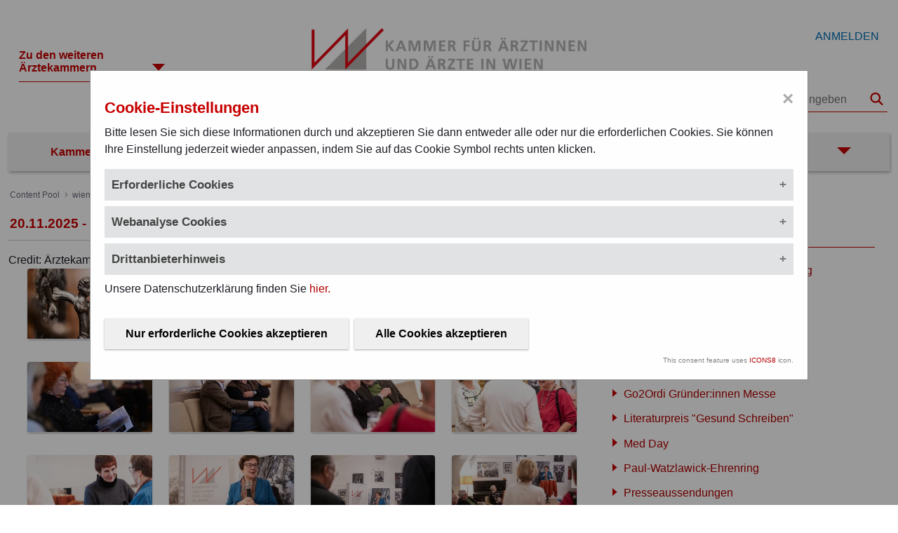

--- FILE ---
content_type: text/html;charset=UTF-8
request_url: https://www.aekwien.at/diverses?p_p_id=com_liferay_document_library_web_portlet_IGDisplayPortlet_INSTANCE_1BoYy02NNr0s&p_p_lifecycle=0&p_p_state=normal&p_p_mode=view&_com_liferay_document_library_web_portlet_IGDisplayPortlet_INSTANCE_1BoYy02NNr0s_mvcRenderCommandName=%2Fimage_gallery_display%2Fview&_com_liferay_document_library_web_portlet_IGDisplayPortlet_INSTANCE_1BoYy02NNr0s_topLink=home&_com_liferay_document_library_web_portlet_IGDisplayPortlet_INSTANCE_1BoYy02NNr0s_folderId=1994599&_com_liferay_document_library_web_portlet_IGDisplayPortlet_INSTANCE_1BoYy02NNr0s_delta2=10&p_r_p_resetCur=false&_com_liferay_document_library_web_portlet_IGDisplayPortlet_INSTANCE_1BoYy02NNr0s_cur2=8
body_size: 101067
content:
































	
		
		
			<!DOCTYPE html>































































<html class="ltr" dir="ltr" lang="de-AT">

<head>
	<title>Diverses</title>

	<meta content="initial-scale=1.0, width=device-width" name="viewport" />
































<meta content="text/html; charset=UTF-8" http-equiv="content-type" />









<meta content="Credit: Ärztekammer für Wien / Stefan Seelig Credit: Krisztian Juhasz Fotos: Ärztekammer für Wien/Stefan Seelig Credit: Ärztekammer für Wien/Stefan Seelig Credit: Ärztekammer für WIen/Stefan Seelig Credit: Ärztekammer für Wien / Michaela Obermair " lang="de-AT" name="description" />


<script type="importmap">{"imports": {"@liferay/oauth2-provider-web/client":"/o/oauth2-provider-web/__liferay__/client.js","@liferay/fragment-impl/api":"/o/fragment-impl/__liferay__/api.js","react-dom":"/o/frontend-js-react-web/__liferay__/exports/react-dom.js","react-dom-18":"/o/frontend-js-react-web/__liferay__/exports/react-dom-18.js","react-dom/client":"/o/frontend-js-react-web/__liferay__/exports/react-dom$client.js","react-dom-18/client":"/o/frontend-js-react-web/__liferay__/exports/react-dom-18$client.js","react":"/o/frontend-js-react-web/__liferay__/exports/react.js","react-16":"/o/frontend-js-react-web/__liferay__/exports/react-16.js","react-dom-16":"/o/frontend-js-react-web/__liferay__/exports/react-dom-16.js","react-18":"/o/frontend-js-react-web/__liferay__/exports/react-18.js","@liferay/frontend-js-api":"/o/frontend-js-dependencies-web/__liferay__/exports/@liferay$js-api.js","@liferay/frontend-js-api/data-set":"/o/frontend-js-dependencies-web/__liferay__/exports/@liferay$js-api$data-set.js","@liferay/dynamic-data-mapping-form-field-type/api":"/o/dynamic-data-mapping-form-field-type/__liferay__/api.js","@clayui/breadcrumb":"/o/frontend-taglib-clay/__liferay__/exports/@clayui$breadcrumb.js","@clayui/form":"/o/frontend-taglib-clay/__liferay__/exports/@clayui$form.js","@clayui/popover":"/o/frontend-taglib-clay/__liferay__/exports/@clayui$popover.js","@clayui/charts":"/o/frontend-taglib-clay/__liferay__/exports/@clayui$charts.js","@clayui/shared":"/o/frontend-taglib-clay/__liferay__/exports/@clayui$shared.js","@clayui/localized-input":"/o/frontend-taglib-clay/__liferay__/exports/@clayui$localized-input.js","@clayui/modal":"/o/frontend-taglib-clay/__liferay__/exports/@clayui$modal.js","@clayui/empty-state":"/o/frontend-taglib-clay/__liferay__/exports/@clayui$empty-state.js","@clayui/color-picker":"/o/frontend-taglib-clay/__liferay__/exports/@clayui$color-picker.js","@clayui/navigation-bar":"/o/frontend-taglib-clay/__liferay__/exports/@clayui$navigation-bar.js","@clayui/pagination":"/o/frontend-taglib-clay/__liferay__/exports/@clayui$pagination.js","@clayui/icon":"/o/frontend-taglib-clay/__liferay__/exports/@clayui$icon.js","@clayui/table":"/o/frontend-taglib-clay/__liferay__/exports/@clayui$table.js","@clayui/autocomplete":"/o/frontend-taglib-clay/__liferay__/exports/@clayui$autocomplete.js","@clayui/slider":"/o/frontend-taglib-clay/__liferay__/exports/@clayui$slider.js","@clayui/management-toolbar":"/o/frontend-taglib-clay/__liferay__/exports/@clayui$management-toolbar.js","@clayui/multi-select":"/o/frontend-taglib-clay/__liferay__/exports/@clayui$multi-select.js","@clayui/nav":"/o/frontend-taglib-clay/__liferay__/exports/@clayui$nav.js","@clayui/time-picker":"/o/frontend-taglib-clay/__liferay__/exports/@clayui$time-picker.js","@clayui/provider":"/o/frontend-taglib-clay/__liferay__/exports/@clayui$provider.js","@clayui/upper-toolbar":"/o/frontend-taglib-clay/__liferay__/exports/@clayui$upper-toolbar.js","@clayui/loading-indicator":"/o/frontend-taglib-clay/__liferay__/exports/@clayui$loading-indicator.js","@clayui/panel":"/o/frontend-taglib-clay/__liferay__/exports/@clayui$panel.js","@clayui/drop-down":"/o/frontend-taglib-clay/__liferay__/exports/@clayui$drop-down.js","@clayui/list":"/o/frontend-taglib-clay/__liferay__/exports/@clayui$list.js","@clayui/date-picker":"/o/frontend-taglib-clay/__liferay__/exports/@clayui$date-picker.js","@clayui/label":"/o/frontend-taglib-clay/__liferay__/exports/@clayui$label.js","@clayui/data-provider":"/o/frontend-taglib-clay/__liferay__/exports/@clayui$data-provider.js","@clayui/core":"/o/frontend-taglib-clay/__liferay__/exports/@clayui$core.js","@clayui/pagination-bar":"/o/frontend-taglib-clay/__liferay__/exports/@clayui$pagination-bar.js","@clayui/layout":"/o/frontend-taglib-clay/__liferay__/exports/@clayui$layout.js","@clayui/multi-step-nav":"/o/frontend-taglib-clay/__liferay__/exports/@clayui$multi-step-nav.js","@clayui/css":"/o/frontend-taglib-clay/__liferay__/exports/@clayui$css.js","@clayui/toolbar":"/o/frontend-taglib-clay/__liferay__/exports/@clayui$toolbar.js","@clayui/alert":"/o/frontend-taglib-clay/__liferay__/exports/@clayui$alert.js","@clayui/badge":"/o/frontend-taglib-clay/__liferay__/exports/@clayui$badge.js","@clayui/link":"/o/frontend-taglib-clay/__liferay__/exports/@clayui$link.js","@clayui/card":"/o/frontend-taglib-clay/__liferay__/exports/@clayui$card.js","@clayui/progress-bar":"/o/frontend-taglib-clay/__liferay__/exports/@clayui$progress-bar.js","@clayui/tooltip":"/o/frontend-taglib-clay/__liferay__/exports/@clayui$tooltip.js","@clayui/button":"/o/frontend-taglib-clay/__liferay__/exports/@clayui$button.js","@clayui/tabs":"/o/frontend-taglib-clay/__liferay__/exports/@clayui$tabs.js","@clayui/sticker":"/o/frontend-taglib-clay/__liferay__/exports/@clayui$sticker.js","@liferay/language/": "/o/js/language/"}, "scopes": {}}</script><link rel="stylesheet" type="text/css" href="/o/cookie-banner/cb.css" />
<script data-senna-track="permanent"  src="/o/cookie-banner/jq.js" ></script>
<link data-senna-track="temporary" href="https://www.aekwien.at/diverses" rel="canonical" />
<link data-senna-track="temporary" href="https://www.aekwien.at/diverses" hreflang="de-AT" rel="alternate" />
<link data-senna-track="temporary" href="https://www.aekwien.at/diverses" hreflang="x-default" rel="alternate" />
<meta property="og:description" content="Credit: Ärztekammer für Wien / Stefan Seelig Credit: Krisztian Juhasz Fotos: Ärztekammer für Wien/Stefan Seelig Credit: Ärztekammer für Wien/Stefan Seelig Credit: Ärztekammer für WIen/Stefan Seelig Credit: Ärztekammer für Wien / Michaela Obermair ">
<meta property="og:locale" content="de_AT">
<meta property="og:locale:alternate" content="de_AT">
<meta property="og:site_name" content="wien">
<meta property="og:title" content="20.11.2025 - Clubabend der Wiener Seniorärzt_innen - 3.11.2025 - Die Kammer macht’s zum Thema - 16.10.2025 - 1. Clubabend der Wiener Seniorenärzt_innen - 18.09.2025 - KI Symposium - 17.09.2025 - Impftag - 04.06.2025 - Med Kitchen - 02.06.2025 - Aktionstag Gesundheit - 15.04.2025 - Talkrunde mit Bürgermeister Ludwig und Präsident Steinhart - 24.03.2025 - Podiumsdiskussion - 14.11.2024 - Workshop on Ice - 11.09.2024 - Impftag - 05.09.2024 - Symposium Health Economics - Diverses - wien - OAK">
<meta property="og:type" content="website">
<meta property="og:url" content="https://www.aekwien.at/diverses">


<link href="/documents/263869/0/favicon-wien.ico/e69e1be9-ff2d-41bd-ecdf-3ba58cfb3416" rel="apple-touch-icon" />
<link href="/documents/263869/0/favicon-wien.ico/e69e1be9-ff2d-41bd-ecdf-3ba58cfb3416" rel="icon" />



<link class="lfr-css-file" data-senna-track="temporary" href="https://www.aekwien.at/o/aerztekammer/css/clay.css?browserId=chrome&amp;themeId=wien_WAR_aerztekammer&amp;languageId=de_AT&amp;t=1766443060000" id="liferayAUICSS" rel="stylesheet" type="text/css" />









	<link href="https://www.aekwien.at/o/document-library-web/image_gallery_display/css/main.css?browserId=chrome&amp;themeId=wien_WAR_aerztekammer&amp;languageId=de_AT&amp;t=1758666048000" rel="stylesheet" type="text/css"
 data-senna-track="temporary" id="df6345a5" />
<link href="https://www.aekwien.at/o/journal-content-web/css/main.css?browserId=chrome&amp;themeId=wien_WAR_aerztekammer&amp;languageId=de_AT&amp;t=1757909054000" rel="stylesheet" type="text/css"
 data-senna-track="temporary" id="e78fd533" />
<link href="https://www.aekwien.at/o/portal-search-web/css/main.css?browserId=chrome&amp;themeId=wien_WAR_aerztekammer&amp;languageId=de_AT&amp;t=1765356556000" rel="stylesheet" type="text/css"
 data-senna-track="temporary" id="b0d3231b" />
<link href="https://www.aekwien.at/o/product-navigation-product-menu-web/css/main.css?browserId=chrome&amp;themeId=wien_WAR_aerztekammer&amp;languageId=de_AT&amp;t=1757909168000" rel="stylesheet" type="text/css"
 data-senna-track="temporary" id="17f3899a" />
<link href="https://www.aekwien.at/o/product-navigation-user-personal-bar-web/css/main.css?browserId=chrome&amp;themeId=wien_WAR_aerztekammer&amp;languageId=de_AT&amp;t=1757909170000" rel="stylesheet" type="text/css"
 data-senna-track="temporary" id="cba865ba" />
<link href="https://www.aekwien.at/o/site-navigation-menu-web/css/main.css?browserId=chrome&amp;themeId=wien_WAR_aerztekammer&amp;languageId=de_AT&amp;t=1757909218000" rel="stylesheet" type="text/css"
 data-senna-track="temporary" id="6fd13866" />








<script data-senna-track="temporary" type="text/javascript">
(function() {
	function buildESMStub(contextPath, symbol) {
		return (
			(...args) => {
				import(
					Liferay.ThemeDisplay.getPathContext() +
						'/o/' +
						contextPath +
						'/__liferay__/index.js'
				).then(
					(exports) => exports[symbol](...args)
				);
			}
		);
	}

	function defineReadOnlyGlobal(name, getValue) {
		Object.defineProperty(
			window,
			name,
			{
				get: getValue,
				set: (x) => {
					if (x !== getValue()) {
						console.error(`Global variable '${name}' is read-only`);
					}
				}
			}
		);
	}

	function isObject(item) {
		return (item && typeof item === 'object' && !Array.isArray(item));
	}

	function merge(target, source) {
		for (const key in source) {
			if (isObject(source[key])) {
				if (!target[key]) {
					Object.assign(target, { [key]: {} });
				}

				merge(target[key], source[key]);
			}
else {
				Object.assign(target, { [key]: source[key] });
			}
		}
	}

	let __liferay = {
AUI: {
getCombine: () => true,
getComboPath: () => '/combo/?browserId=chrome&minifierType=&languageId=de_AT&t=1760473939865&',
getDateFormat: () => '%d.%m.%Y',
getEditorCKEditorPath: () => '/o/frontend-editor-ckeditor-web',
getFilter: () => 'min',
getFilterConfig: () => null,
getJavaScriptRootPath: () => '/o/frontend-js-web',
getPortletRootPath: () => '/html/portlet',
getStaticResourceURLParams: () => '?browserId=chrome&minifierType=&languageId=de_AT&t=1760473939865',
},
Browser: {
acceptsGzip: () => true,
getMajorVersion: () => '131.0',
getRevision: () => '537.36',
getVersion: () => '131.0',
isAir: () => false,
isChrome: () => true,
isEdge: () => false,
isFirefox: () => false,
isGecko: () => true,
isIe: () => false,
isIphone: () => false,
isLinux: () => false,
isMac: () => true,
isMobile: () => false,
isMozilla: () => false,
isOpera: () => false,
isRtf: () => true,
isSafari: () => true,
isSun: () => false,
isWebKit: () => true,
isWindows: () => false,
},
Data: {
ICONS_INLINE_SVG: true,
NAV_SELECTOR: '#navigation',
NAV_SELECTOR_MOBILE: '#navigationCollapse',
isCustomizationView: () => false,
notices: [
],
},
FeatureFlags: {
'COMMERCE-13024': false,
'COMMERCE-8087': true,
'COMMERCE-8949': false,
'LPD-10562': false,
'LPD-10889': false,
'LPD-10964': false,
'LPD-11003': false,
'LPD-11131': true,
'LPD-11212': false,
'LPD-11228': false,
'LPD-11232': false,
'LPD-11235': false,
'LPD-11313': false,
'LPD-11848': false,
'LPD-13311': true,
'LPD-13778': true,
'LPD-17564': false,
'LPD-19870': false,
'LPD-19955': false,
'LPD-20131': false,
'LPD-20183': false,
'LPD-20379': false,
'LPD-20556': false,
'LPD-20640': false,
'LPD-21414': false,
'LPD-21926': false,
'LPD-24055': false,
'LPD-29516': false,
'LPD-30204': false,
'LPD-30371': false,
'LPD-31212': false,
'LPD-31789': false,
'LPD-32050': false,
'LPD-32867': false,
'LPD-34594': false,
'LPD-35013': true,
'LPD-35128': false,
'LPD-35443': false,
'LPD-36464': false,
'LPD-38869': true,
'LPD-39304': true,
'LPD-39437': false,
'LPD-39967': false,
'LPD-40530': true,
'LPD-40533': true,
'LPD-40534': true,
'LPD-40535': true,
'LPD-42553': false,
'LPD-42577': false,
'LPD-44091': true,
'LPD-44307': true,
'LPD-44771': true,
'LPD-45276': false,
'LPD-45375': false,
'LPD-47713': true,
'LPD-47858': false,
'LPD-48862': true,
'LPD-50377': false,
'LPD-58472': false,
'LPD-60546': true,
'LPD-6368': false,
'LPD-6378': false,
'LPD-7822': false,
'LPS-122920': false,
'LPS-129412': false,
'LPS-134060': false,
'LPS-135430': false,
'LPS-153332': false,
'LPS-153714': false,
'LPS-153813': false,
'LPS-155284': false,
'LPS-159643': false,
'LPS-164563': false,
'LPS-165482': false,
'LPS-167253': true,
'LPS-169837': false,
'LPS-170670': false,
'LPS-174417': false,
'LPS-174816': false,
'LPS-176691': false,
'LPS-177027': false,
'LPS-178052': false,
'LPS-178642': false,
'LPS-179669': false,
'LPS-180090': false,
'LPS-185892': false,
'LPS-186360': false,
'LPS-186620': false,
'LPS-193884': false,
'LPS-196935': true,
'LPS-197477': false,
'LPS-197909': false,
'LPS-198183': false,
'LPS-199086': false,
'LPS-200108': false,
'LPS-202104': false,
'LRAC-10757': false,
'LRAC-15017': false,
},
Language: {
	_cache:
		window?.Liferay?.Language?._cache
			? Liferay.Language._cache
			: {},
	available: {
'de_AT': 'Deutsch\x20\x28Österreich\x29',
'en_US': 'English\x20\x28United\x20States\x29',

	},
	direction: {
'de_AT': 'ltr',
'en_US': 'ltr',

	},
	get:
		(key) => {
			let value = Liferay.Language._cache[key];

			if (value === undefined) {
				value = key;
			}

			return value;
		},
},
Portlet: {
openModal: buildESMStub('frontend-js-components-web', 'openPortletModal'),
openWindow: buildESMStub('frontend-js-components-web', 'openPortletWindow'),
},
PortletKeys: {
DOCUMENT_LIBRARY: 'com_liferay_document_library_web_portlet_DLPortlet',
DYNAMIC_DATA_MAPPING: 'com_liferay_dynamic_data_mapping_web_portlet_DDMPortlet',
INSTANCE_SETTINGS: 'com_liferay_configuration_admin_web_portlet_InstanceSettingsPortlet',
ITEM_SELECTOR: 'com_liferay_item_selector_web_portlet_ItemSelectorPortlet',
},
PropsValues: {
JAVASCRIPT_SINGLE_PAGE_APPLICATION_TIMEOUT: 0,
UPLOAD_SERVLET_REQUEST_IMPL_MAX_SIZE: 52428800,
},
ThemeDisplay: {
getLayoutId: () => '371',
getLayoutRelativeControlPanelURL: () => '/group/wien/~/control_panel/manage?p_p_id=com_liferay_document_library_web_portlet_IGDisplayPortlet_INSTANCE_1BoYy02NNr0s',
getLayoutRelativeURL: () => '/diverses',
getLayoutURL: () => 'https://www.aekwien.at/diverses',
getParentLayoutId: () => '22',
isControlPanel: () => false,
isPrivateLayout: () => false,
isVirtualLayout: () => false,
getBCP47LanguageId: () => 'de-AT',
getCanonicalURL: () => 'https\x3a\x2f\x2fwww\x2eaekwien\x2eat\x2fdiverses',
getCDNBaseURL: () => 'https://www.aekwien.at',
getCDNDynamicResourcesHost: () => '',
getCDNHost: () => '',
getCompanyGroupId: () => '20152',
getCompanyId: () => '20116',
getDefaultLanguageId: () => 'de_AT',
getDoAsUserIdEncoded: () => '',
getLanguageId: () => 'de_AT',
getParentGroupId: () => '263869',
getPathContext: () => '',
getPathImage: () => '/image',
getPathJavaScript: () => '/o/frontend-js-web',
getPathMain: () => '/c',
getPathThemeImages: () => 'https://www.aekwien.at/o/aerztekammer/images',
getPathThemeRoot: () => '/o/aerztekammer',
getPlid: () => '426708',
getPortalURL: () => 'https://www.aekwien.at',
getRealUserId: () => '20120',
getRemoteAddr: () => '52.14.149.186',
getRemoteHost: () => '52.14.149.186',
getScopeGroupId: () => '263869',
getScopeGroupIdOrLiveGroupId: () => '263869',
getSessionId: () => '',
getSiteAdminURL: () => 'https://www.aekwien.at/group/wien/~/control_panel/manage?p_p_lifecycle=0&p_p_state=maximized&p_p_mode=view',
getSiteGroupId: () => '263869',
getTimeZone: () => 'Europe/Vienna',
getURLControlPanel: () => '/group/control_panel?refererPlid=426708',
getURLHome: () => 'https\x3a\x2f\x2fwww\x2eaekwien\x2eat\x2fweb\x2foak\x2fhome',
getUserEmailAddress: () => '',
getUserId: () => '20120',
getUserName: () => '',
isAddSessionIdToURL: () => false,
isImpersonated: () => false,
isSignedIn: () => false,
isStagedPortlet: () => true,
isStateExclusive: () => false,
isStateMaximized: () => false,
isStatePopUp: () => false,
},
Util: {
Window: {
	_map: {},
	getById: (id) => Liferay.Util.Window._map[id],
},
openAlertModal: buildESMStub('frontend-js-components-web', 'openAlertModal'),
openConfirmModal: buildESMStub('frontend-js-components-web', 'openConfirmModal'),
openModal: buildESMStub('frontend-js-components-web', 'openModal'),
openSelectionModal: buildESMStub('frontend-js-components-web', 'openSelectionModal'),
openSimpleInputModal: buildESMStub('frontend-js-components-web', 'openSimpleInputModal'),
openToast: buildESMStub('frontend-js-components-web', 'openToast'),
},
authToken: 'bMiOQEgA',
currentURL: '\x2fdiverses\x3fp_p_id\x3dcom_liferay_document_library_web_portlet_IGDisplayPortlet_INSTANCE_1BoYy02NNr0s\x26p_p_lifecycle\x3d0\x26p_p_state\x3dnormal\x26p_p_mode\x3dview\x26_com_liferay_document_library_web_portlet_IGDisplayPortlet_INSTANCE_1BoYy02NNr0s_mvcRenderCommandName\x3d\x252Fimage_gallery_display\x252Fview\x26_com_liferay_document_library_web_portlet_IGDisplayPortlet_INSTANCE_1BoYy02NNr0s_topLink\x3dhome\x26_com_liferay_document_library_web_portlet_IGDisplayPortlet_INSTANCE_1BoYy02NNr0s_folderId\x3d1994599\x26_com_liferay_document_library_web_portlet_IGDisplayPortlet_INSTANCE_1BoYy02NNr0s_delta2\x3d10\x26p_r_p_resetCur\x3dfalse\x26_com_liferay_document_library_web_portlet_IGDisplayPortlet_INSTANCE_1BoYy02NNr0s_cur2\x3d8',
currentURLEncoded: '\x252Fdiverses\x253Fp_p_id\x253Dcom_liferay_document_library_web_portlet_IGDisplayPortlet_INSTANCE_1BoYy02NNr0s\x2526p_p_lifecycle\x253D0\x2526p_p_state\x253Dnormal\x2526p_p_mode\x253Dview\x2526_com_liferay_document_library_web_portlet_IGDisplayPortlet_INSTANCE_1BoYy02NNr0s_mvcRenderCommandName\x253D\x25252Fimage_gallery_display\x25252Fview\x2526_com_liferay_document_library_web_portlet_IGDisplayPortlet_INSTANCE_1BoYy02NNr0s_topLink\x253Dhome\x2526_com_liferay_document_library_web_portlet_IGDisplayPortlet_INSTANCE_1BoYy02NNr0s_folderId\x253D1994599\x2526_com_liferay_document_library_web_portlet_IGDisplayPortlet_INSTANCE_1BoYy02NNr0s_delta2\x253D10\x2526p_r_p_resetCur\x253Dfalse\x2526_com_liferay_document_library_web_portlet_IGDisplayPortlet_INSTANCE_1BoYy02NNr0s_cur2\x253D8',

	};

	if (window.Liferay) {
		merge(window.Liferay, __liferay);
	}
	else {
		defineReadOnlyGlobal('Liferay', () => __liferay);
		defineReadOnlyGlobal('themeDisplay', () => window.Liferay.ThemeDisplay);
	}
})();
</script>
<script data-senna-track="permanent" src="/combo?browserId=chrome&minifierType=js&languageId=de_AT&t=1760473939865&/o/frontend-js-aui-web/aui/aui/aui-min.js&/o/frontend-js-aui-web/liferay/modules.js&/o/frontend-js-aui-web/liferay/aui_sandbox.js&/o/frontend-js-aui-web/aui/attribute-base/attribute-base-min.js&/o/frontend-js-aui-web/aui/attribute-complex/attribute-complex-min.js&/o/frontend-js-aui-web/aui/attribute-core/attribute-core-min.js&/o/frontend-js-aui-web/aui/attribute-observable/attribute-observable-min.js&/o/frontend-js-aui-web/aui/attribute-extras/attribute-extras-min.js&/o/frontend-js-aui-web/aui/event-custom-base/event-custom-base-min.js&/o/frontend-js-aui-web/aui/event-custom-complex/event-custom-complex-min.js&/o/frontend-js-aui-web/aui/oop/oop-min.js&/o/frontend-js-aui-web/aui/aui-base-lang/aui-base-lang-min.js&/o/frontend-js-aui-web/liferay/dependency.js" type="text/javascript"></script>
<script data-senna-track="permanent" src="/o/frontend-js-web/Liferay.js?&mac=M7FviXf8FL6zW64mx5SA73Dk+l4=&browserId=chrome&languageId=de_AT&minifierType=js" type="text/javascript"></script>
<script data-senna-track="temporary" type="text/javascript">window.__CONFIG__= {basePath: '', combine: true, defaultURLParams: null, explainResolutions: false, exposeGlobal: false, logLevel: 'warn', moduleType: 'module', namespace:'Liferay', nonce: '', reportMismatchedAnonymousModules: 'warn', resolvePath: '/o/js_resolve_modules', url: '/combo/?browserId=chrome&minifierType=js&languageId=de_AT&t=1760473939865&', waitTimeout: 60000};</script><script data-senna-track="permanent" src="/o/frontend-js-loader-modules-extender/loader.js?&mac=9WaMmhziBCkScHZwrrVcOR7VZF4=&browserId=chrome&languageId=de_AT&minifierType=js" type="text/javascript"></script><script data-senna-track="temporary">Liferay.Icons = Liferay.Icons || {};Liferay.Icons.controlPanelSpritemap = 'https://www.aekwien.at/o/oak-admin-theme/images/clay/icons.svg'; Liferay.Icons.spritemap = 'https://www.aekwien.at/o/aerztekammer/images/clay/icons.svg';</script>
<script data-senna-track="permanent" type="text/javascript">window.Liferay.CSP = {nonce: ''};</script>
<script data-senna-track="permanent" src="/o/oauth2-provider-web/__liferay__/global.js" type="module"></script>
<script data-senna-track="temporary" type="text/javascript">window.Liferay = Liferay || {}; window.Liferay.OAuth2 = {getAuthorizeURL: function() {return 'https://www.aekwien.at/o/oauth2/authorize';}, getBuiltInRedirectURL: function() {return 'https://www.aekwien.at/o/oauth2/redirect';}, getIntrospectURL: function() { return 'https://www.aekwien.at/o/oauth2/introspect';}, getTokenURL: function() {return 'https://www.aekwien.at/o/oauth2/token';}, getUserAgentApplication: function(externalReferenceCode) {return Liferay.OAuth2._userAgentApplications[externalReferenceCode];}, _userAgentApplications: {}}</script><script data-senna-track="temporary" type="text/javascript">try {var MODULE_MAIN='exportimport-web@5.0.107/index';var MODULE_PATH='/o/exportimport-web';/**
 * SPDX-FileCopyrightText: (c) 2000 Liferay, Inc. https://liferay.com
 * SPDX-License-Identifier: LGPL-2.1-or-later OR LicenseRef-Liferay-DXP-EULA-2.0.0-2023-06
 */

(function () {
	AUI().applyConfig({
		groups: {
			exportimportweb: {
				base: MODULE_PATH + '/js/legacy/',
				combine: Liferay.AUI.getCombine(),
				filter: Liferay.AUI.getFilterConfig(),
				modules: {
					'liferay-export-import-export-import': {
						path: 'main.js',
						requires: [
							'aui-datatype',
							'aui-dialog-iframe-deprecated',
							'aui-modal',
							'aui-parse-content',
							'aui-toggler',
							'liferay-portlet-base',
							'liferay-util-window',
						],
					},
				},
				root: MODULE_PATH + '/js/legacy/',
			},
		},
	});
})();
} catch(error) {console.error(error);}try {var MODULE_MAIN='@liferay/image-uploader-web@5.0.58/index';var MODULE_PATH='/o/image-uploader-web';/**
 * SPDX-FileCopyrightText: (c) 2000 Liferay, Inc. https://liferay.com
 * SPDX-License-Identifier: LGPL-2.1-or-later OR LicenseRef-Liferay-DXP-EULA-2.0.0-2023-06
 */

(function () {
	AUI().applyConfig({
		groups: {
			imageuploaderweb: {
				base: MODULE_PATH + '/js/legacy/',
				combine: Liferay.AUI.getCombine(),
				filter: Liferay.AUI.getFilterConfig(),
				modules: {
					'liferay-logo-editor': {
						path: 'logo_editor.js',
						requires: ['aui-image-cropper', 'liferay-portlet-base'],
					},
				},
				root: MODULE_PATH + '/js/legacy/',
			},
		},
	});
})();
} catch(error) {console.error(error);}try {var MODULE_MAIN='site-navigation-menu-web@6.0.79/index';var MODULE_PATH='/o/site-navigation-menu-web';/**
 * SPDX-FileCopyrightText: (c) 2000 Liferay, Inc. https://liferay.com
 * SPDX-License-Identifier: LGPL-2.1-or-later OR LicenseRef-Liferay-DXP-EULA-2.0.0-2023-06
 */

(function () {
	AUI().applyConfig({
		groups: {
			navigationmenuweb: {
				base: MODULE_PATH + '/js/legacy/',
				combine: Liferay.AUI.getCombine(),
				filter: Liferay.AUI.getFilterConfig(),
				modules: {
					'liferay-navigation-interaction': {
						path: 'navigation_interaction.js',
						plugins: {
							'liferay-navigation-interaction-touch': {
								condition: {
									name: 'liferay-navigation-interaction-touch',
									test(A) {
										return A.UA.touchEnabled;
									},
									trigger: 'liferay-navigation-interaction',
								},
							},
						},
						requires: [
							'aui-base',
							'aui-component',
							'event-mouseenter',
							'node-focusmanager',
							'plugin',
						],
					},
					'liferay-navigation-interaction-touch': {
						path: 'navigation_interaction_touch.js',
						requires: [
							'event-tap',
							'event-touch',
							'liferay-navigation-interaction',
						],
					},
				},
				root: MODULE_PATH + '/js/legacy/',
			},
		},
	});
})();
} catch(error) {console.error(error);}try {var MODULE_MAIN='@liferay/layout-js-components-web@1.0.42/index';var MODULE_PATH='/o/layout-js-components-web';/**
 * SPDX-FileCopyrightText: (c) 2000 Liferay, Inc. https://liferay.com
 * SPDX-License-Identifier: LGPL-2.1-or-later OR LicenseRef-Liferay-DXP-EULA-2.0.0-2023-06
 */

(function () {
	AUI().applyConfig({
		groups: {
			layout: {
				base: MODULE_PATH + '/js/legacy/',
				combine: Liferay.AUI.getCombine(),
				filter: Liferay.AUI.getFilterConfig(),
				modules: {
					'liferay-layout': {
						path: 'layout.js',
					},
					'liferay-layout-column': {
						path: 'layout_column.js',
						requires: ['aui-sortable-layout', 'dd'],
					},
				},
				root: MODULE_PATH + '/js/legacy/',
			},
		},
	});
})();
} catch(error) {console.error(error);}try {var MODULE_MAIN='@liferay/frontend-js-state-web@1.0.34/index';var MODULE_PATH='/o/frontend-js-state-web';/**
 * SPDX-FileCopyrightText: (c) 2000 Liferay, Inc. https://liferay.com
 * SPDX-License-Identifier: LGPL-2.1-or-later OR LicenseRef-Liferay-DXP-EULA-2.0.0-2023-06
 */

(function () {
	AUI().applyConfig({
		groups: {
			state: {

				// eslint-disable-next-line
				mainModule: MODULE_MAIN,
			},
		},
	});
})();
} catch(error) {console.error(error);}try {var MODULE_MAIN='frontend-js-components-web@2.0.89/index';var MODULE_PATH='/o/frontend-js-components-web';/**
 * SPDX-FileCopyrightText: (c) 2000 Liferay, Inc. https://liferay.com
 * SPDX-License-Identifier: LGPL-2.1-or-later OR LicenseRef-Liferay-DXP-EULA-2.0.0-2023-06
 */

(function () {
	AUI().applyConfig({
		groups: {
			components: {

				// eslint-disable-next-line
				mainModule: MODULE_MAIN,
			},
		},
	});
})();
} catch(error) {console.error(error);}try {var MODULE_MAIN='@liferay/frontend-js-react-web@5.0.62/index';var MODULE_PATH='/o/frontend-js-react-web';/**
 * SPDX-FileCopyrightText: (c) 2000 Liferay, Inc. https://liferay.com
 * SPDX-License-Identifier: LGPL-2.1-or-later OR LicenseRef-Liferay-DXP-EULA-2.0.0-2023-06
 */

(function () {
	AUI().applyConfig({
		groups: {
			react: {

				// eslint-disable-next-line
				mainModule: MODULE_MAIN,
			},
		},
	});
})();
} catch(error) {console.error(error);}try {var MODULE_MAIN='contacts-web@5.0.69/index';var MODULE_PATH='/o/contacts-web';/**
 * SPDX-FileCopyrightText: (c) 2000 Liferay, Inc. https://liferay.com
 * SPDX-License-Identifier: LGPL-2.1-or-later OR LicenseRef-Liferay-DXP-EULA-2.0.0-2023-06
 */

(function () {
	AUI().applyConfig({
		groups: {
			contactscenter: {
				base: MODULE_PATH + '/js/legacy/',
				combine: Liferay.AUI.getCombine(),
				filter: Liferay.AUI.getFilterConfig(),
				modules: {
					'liferay-contacts-center': {
						path: 'main.js',
						requires: [
							'aui-io-plugin-deprecated',
							'aui-toolbar',
							'autocomplete-base',
							'datasource-io',
							'json-parse',
							'liferay-portlet-base',
							'liferay-util-window',
						],
					},
				},
				root: MODULE_PATH + '/js/legacy/',
			},
		},
	});
})();
} catch(error) {console.error(error);}try {var MODULE_MAIN='portal-workflow-kaleo-designer-web@5.0.154/index';var MODULE_PATH='/o/portal-workflow-kaleo-designer-web';/**
 * SPDX-FileCopyrightText: (c) 2000 Liferay, Inc. https://liferay.com
 * SPDX-License-Identifier: LGPL-2.1-or-later OR LicenseRef-Liferay-DXP-EULA-2.0.0-2023-06
 */

(function () {
	AUI().applyConfig({
		groups: {
			'kaleo-designer': {
				base: MODULE_PATH + '/designer/js/legacy/',
				combine: Liferay.AUI.getCombine(),
				filter: Liferay.AUI.getFilterConfig(),
				modules: {
					'liferay-kaleo-designer-autocomplete-util': {
						path: 'autocomplete_util.js',
						requires: ['autocomplete', 'autocomplete-highlighters'],
					},
					'liferay-kaleo-designer-definition-diagram-controller': {
						path: 'definition_diagram_controller.js',
						requires: [
							'liferay-kaleo-designer-field-normalizer',
							'liferay-kaleo-designer-utils',
						],
					},
					'liferay-kaleo-designer-dialogs': {
						path: 'dialogs.js',
						requires: ['liferay-util-window'],
					},
					'liferay-kaleo-designer-editors': {
						path: 'editors.js',
						requires: [
							'aui-ace-editor',
							'aui-ace-editor-mode-xml',
							'aui-base',
							'aui-datatype',
							'aui-node',
							'liferay-kaleo-designer-autocomplete-util',
							'liferay-kaleo-designer-utils',
						],
					},
					'liferay-kaleo-designer-field-normalizer': {
						path: 'field_normalizer.js',
						requires: ['liferay-kaleo-designer-remote-services'],
					},
					'liferay-kaleo-designer-nodes': {
						path: 'nodes.js',
						requires: [
							'aui-datatable',
							'aui-datatype',
							'aui-diagram-builder',
							'liferay-kaleo-designer-editors',
							'liferay-kaleo-designer-utils',
						],
					},
					'liferay-kaleo-designer-remote-services': {
						path: 'remote_services.js',
						requires: ['aui-io'],
					},
					'liferay-kaleo-designer-templates': {
						path: 'templates.js',
						requires: ['aui-tpl-snippets-deprecated'],
					},
					'liferay-kaleo-designer-utils': {
						path: 'utils.js',
						requires: [],
					},
					'liferay-kaleo-designer-xml-definition': {
						path: 'xml_definition.js',
						requires: [
							'aui-base',
							'aui-component',
							'dataschema-xml',
							'datatype-xml',
						],
					},
					'liferay-kaleo-designer-xml-definition-serializer': {
						path: 'xml_definition_serializer.js',
						requires: ['escape', 'liferay-kaleo-designer-xml-util'],
					},
					'liferay-kaleo-designer-xml-util': {
						path: 'xml_util.js',
						requires: ['aui-base'],
					},
					'liferay-portlet-kaleo-designer': {
						path: 'main.js',
						requires: [
							'aui-ace-editor',
							'aui-ace-editor-mode-xml',
							'aui-tpl-snippets-deprecated',
							'dataschema-xml',
							'datasource',
							'datatype-xml',
							'event-valuechange',
							'io-form',
							'liferay-kaleo-designer-autocomplete-util',
							'liferay-kaleo-designer-editors',
							'liferay-kaleo-designer-nodes',
							'liferay-kaleo-designer-remote-services',
							'liferay-kaleo-designer-utils',
							'liferay-kaleo-designer-xml-util',
							'liferay-util-window',
						],
					},
				},
				root: MODULE_PATH + '/designer/js/legacy/',
			},
		},
	});
})();
} catch(error) {console.error(error);}try {var MODULE_MAIN='frontend-editor-alloyeditor-web@5.0.62/index';var MODULE_PATH='/o/frontend-editor-alloyeditor-web';/**
 * SPDX-FileCopyrightText: (c) 2000 Liferay, Inc. https://liferay.com
 * SPDX-License-Identifier: LGPL-2.1-or-later OR LicenseRef-Liferay-DXP-EULA-2.0.0-2023-06
 */

(function () {
	AUI().applyConfig({
		groups: {
			alloyeditor: {
				base: MODULE_PATH + '/js/legacy/',
				combine: Liferay.AUI.getCombine(),
				filter: Liferay.AUI.getFilterConfig(),
				modules: {
					'liferay-alloy-editor': {
						path: 'alloyeditor.js',
						requires: [
							'aui-component',
							'liferay-portlet-base',
							'timers',
						],
					},
					'liferay-alloy-editor-source': {
						path: 'alloyeditor_source.js',
						requires: [
							'aui-debounce',
							'liferay-fullscreen-source-editor',
							'liferay-source-editor',
							'plugin',
						],
					},
					'liferay-fullscreen-source-editor': {
						path: 'fullscreen_source_editor.js',
						requires: ['liferay-source-editor'],
					},
					'liferay-source-editor': {
						path: 'source_editor.js',
						requires: ['aui-ace-editor'],
					},
				},
				root: MODULE_PATH + '/js/legacy/',
			},
		},
	});
})();
} catch(error) {console.error(error);}try {var MODULE_MAIN='calendar-web@5.0.112/index';var MODULE_PATH='/o/calendar-web';/**
 * SPDX-FileCopyrightText: (c) 2000 Liferay, Inc. https://liferay.com
 * SPDX-License-Identifier: LGPL-2.1-or-later OR LicenseRef-Liferay-DXP-EULA-2.0.0-2023-06
 */

(function () {
	AUI().applyConfig({
		groups: {
			calendar: {
				base: MODULE_PATH + '/js/legacy/',
				combine: Liferay.AUI.getCombine(),
				filter: Liferay.AUI.getFilterConfig(),
				modules: {
					'liferay-calendar-a11y': {
						path: 'calendar_a11y.js',
						requires: ['calendar'],
					},
					'liferay-calendar-container': {
						path: 'calendar_container.js',
						requires: [
							'aui-alert',
							'aui-base',
							'aui-component',
							'liferay-portlet-base',
						],
					},
					'liferay-calendar-date-picker-sanitizer': {
						path: 'date_picker_sanitizer.js',
						requires: ['aui-base'],
					},
					'liferay-calendar-interval-selector': {
						path: 'interval_selector.js',
						requires: ['aui-base', 'liferay-portlet-base'],
					},
					'liferay-calendar-interval-selector-scheduler-event-link': {
						path: 'interval_selector_scheduler_event_link.js',
						requires: ['aui-base', 'liferay-portlet-base'],
					},
					'liferay-calendar-list': {
						path: 'calendar_list.js',
						requires: [
							'aui-template-deprecated',
							'liferay-scheduler',
						],
					},
					'liferay-calendar-message-util': {
						path: 'message_util.js',
						requires: ['liferay-util-window'],
					},
					'liferay-calendar-recurrence-converter': {
						path: 'recurrence_converter.js',
						requires: [],
					},
					'liferay-calendar-recurrence-dialog': {
						path: 'recurrence.js',
						requires: [
							'aui-base',
							'liferay-calendar-recurrence-util',
						],
					},
					'liferay-calendar-recurrence-util': {
						path: 'recurrence_util.js',
						requires: ['aui-base', 'liferay-util-window'],
					},
					'liferay-calendar-reminders': {
						path: 'calendar_reminders.js',
						requires: ['aui-base'],
					},
					'liferay-calendar-remote-services': {
						path: 'remote_services.js',
						requires: [
							'aui-base',
							'aui-component',
							'liferay-calendar-util',
							'liferay-portlet-base',
						],
					},
					'liferay-calendar-session-listener': {
						path: 'session_listener.js',
						requires: ['aui-base', 'liferay-scheduler'],
					},
					'liferay-calendar-simple-color-picker': {
						path: 'simple_color_picker.js',
						requires: ['aui-base', 'aui-template-deprecated'],
					},
					'liferay-calendar-simple-menu': {
						path: 'simple_menu.js',
						requires: [
							'aui-base',
							'aui-template-deprecated',
							'event-outside',
							'event-touch',
							'widget-modality',
							'widget-position',
							'widget-position-align',
							'widget-position-constrain',
							'widget-stack',
							'widget-stdmod',
						],
					},
					'liferay-calendar-util': {
						path: 'calendar_util.js',
						requires: [
							'aui-datatype',
							'aui-io',
							'aui-scheduler',
							'aui-toolbar',
							'autocomplete',
							'autocomplete-highlighters',
						],
					},
					'liferay-scheduler': {
						path: 'scheduler.js',
						requires: [
							'async-queue',
							'aui-datatype',
							'aui-scheduler',
							'dd-plugin',
							'liferay-calendar-a11y',
							'liferay-calendar-message-util',
							'liferay-calendar-recurrence-converter',
							'liferay-calendar-recurrence-util',
							'liferay-calendar-util',
							'liferay-scheduler-event-recorder',
							'liferay-scheduler-models',
							'promise',
							'resize-plugin',
						],
					},
					'liferay-scheduler-event-recorder': {
						path: 'scheduler_event_recorder.js',
						requires: [
							'dd-plugin',
							'liferay-calendar-util',
							'resize-plugin',
						],
					},
					'liferay-scheduler-models': {
						path: 'scheduler_models.js',
						requires: [
							'aui-datatype',
							'dd-plugin',
							'liferay-calendar-util',
						],
					},
				},
				root: MODULE_PATH + '/js/legacy/',
			},
		},
	});
})();
} catch(error) {console.error(error);}try {var MODULE_MAIN='staging-processes-web@5.0.71/index';var MODULE_PATH='/o/staging-processes-web';/**
 * SPDX-FileCopyrightText: (c) 2000 Liferay, Inc. https://liferay.com
 * SPDX-License-Identifier: LGPL-2.1-or-later OR LicenseRef-Liferay-DXP-EULA-2.0.0-2023-06
 */

(function () {
	AUI().applyConfig({
		groups: {
			stagingprocessesweb: {
				base: MODULE_PATH + '/js/legacy/',
				combine: Liferay.AUI.getCombine(),
				filter: Liferay.AUI.getFilterConfig(),
				modules: {
					'liferay-staging-processes-export-import': {
						path: 'main.js',
						requires: [
							'aui-datatype',
							'aui-dialog-iframe-deprecated',
							'aui-modal',
							'aui-parse-content',
							'aui-toggler',
							'liferay-portlet-base',
							'liferay-util-window',
						],
					},
				},
				root: MODULE_PATH + '/js/legacy/',
			},
		},
	});
})();
} catch(error) {console.error(error);}try {var MODULE_MAIN='frontend-editor-ckeditor-web@5.0.117/index';var MODULE_PATH='/o/frontend-editor-ckeditor-web';/**
 * SPDX-FileCopyrightText: (c) 2000 Liferay, Inc. https://liferay.com
 * SPDX-License-Identifier: LGPL-2.1-or-later OR LicenseRef-Liferay-DXP-EULA-2.0.0-2023-06
 */

(function () {
	AUI().applyConfig({
		groups: {
			editor: {
				base: MODULE_PATH + '/js/legacy/',
				combine: Liferay.AUI.getCombine(),
				filter: Liferay.AUI.getFilterConfig(),
				modules: {
					'inline-editor-ckeditor': {
						path: 'main.js',
						requires: [
							'array-invoke',
							'liferay-inline-editor-base',
							'node-event-simulate',
							'overlay',
							'yui-later',
						],
					},
					'liferay-inline-editor-base': {
						path: 'inline_editor_base.js',
						requires: ['aui-base', 'aui-overlay-base-deprecated'],
					},
				},
				root: MODULE_PATH + '/js/legacy/',
			},
		},
	});
})();
} catch(error) {console.error(error);}try {var MODULE_MAIN='portal-search-web@6.0.156/index';var MODULE_PATH='/o/portal-search-web';/**
 * SPDX-FileCopyrightText: (c) 2000 Liferay, Inc. https://liferay.com
 * SPDX-License-Identifier: LGPL-2.1-or-later OR LicenseRef-Liferay-DXP-EULA-2.0.0-2023-06
 */

(function () {
	AUI().applyConfig({
		groups: {
			search: {
				base: MODULE_PATH + '/js/',
				combine: Liferay.AUI.getCombine(),
				filter: Liferay.AUI.getFilterConfig(),
				modules: {
					'liferay-search-custom-range-facet': {
						path: 'custom_range_facet.js',
						requires: ['aui-form-validator'],
					},
				},
				root: MODULE_PATH + '/js/',
			},
		},
	});
})();
} catch(error) {console.error(error);}try {var MODULE_MAIN='dynamic-data-mapping-web@5.0.123/index';var MODULE_PATH='/o/dynamic-data-mapping-web';/**
 * SPDX-FileCopyrightText: (c) 2000 Liferay, Inc. https://liferay.com
 * SPDX-License-Identifier: LGPL-2.1-or-later OR LicenseRef-Liferay-DXP-EULA-2.0.0-2023-06
 */

(function () {
	const LiferayAUI = Liferay.AUI;

	AUI().applyConfig({
		groups: {
			ddm: {
				base: MODULE_PATH + '/js/legacy/',
				combine: Liferay.AUI.getCombine(),
				filter: LiferayAUI.getFilterConfig(),
				modules: {
					'liferay-ddm-form': {
						path: 'ddm_form.js',
						requires: [
							'aui-base',
							'aui-datatable',
							'aui-datatype',
							'aui-image-viewer',
							'aui-parse-content',
							'aui-set',
							'aui-sortable-list',
							'json',
							'liferay-form',
							'liferay-map-base',
							'liferay-translation-manager',
							'liferay-util-window',
						],
					},
					'liferay-portlet-dynamic-data-mapping': {
						condition: {
							trigger: 'liferay-document-library',
						},
						path: 'main.js',
						requires: [
							'arraysort',
							'aui-form-builder-deprecated',
							'aui-form-validator',
							'aui-map',
							'aui-text-unicode',
							'json',
							'liferay-menu',
							'liferay-translation-manager',
							'liferay-util-window',
							'text',
						],
					},
					'liferay-portlet-dynamic-data-mapping-custom-fields': {
						condition: {
							trigger: 'liferay-document-library',
						},
						path: 'custom_fields.js',
						requires: ['liferay-portlet-dynamic-data-mapping'],
					},
					'liferay-translation-manager': {
						path: 'translation_manager.js',
						requires: ['aui-base'],
					},
				},
				root: MODULE_PATH + '/js/legacy/',
			},
		},
	});
})();
} catch(error) {console.error(error);}try {var MODULE_MAIN='@liferay/document-library-web@6.0.208/index';var MODULE_PATH='/o/document-library-web';/**
 * SPDX-FileCopyrightText: (c) 2000 Liferay, Inc. https://liferay.com
 * SPDX-License-Identifier: LGPL-2.1-or-later OR LicenseRef-Liferay-DXP-EULA-2.0.0-2023-06
 */

(function () {
	AUI().applyConfig({
		groups: {
			dl: {
				base: MODULE_PATH + '/js/legacy/',
				combine: Liferay.AUI.getCombine(),
				filter: Liferay.AUI.getFilterConfig(),
				modules: {
					'document-library-upload-component': {
						path: 'DocumentLibraryUpload.js',
						requires: [
							'aui-component',
							'aui-data-set-deprecated',
							'aui-overlay-manager-deprecated',
							'aui-overlay-mask-deprecated',
							'aui-parse-content',
							'aui-progressbar',
							'aui-template-deprecated',
							'liferay-search-container',
							'querystring-parse-simple',
							'uploader',
						],
					},
				},
				root: MODULE_PATH + '/js/legacy/',
			},
		},
	});
})();
} catch(error) {console.error(error);}</script>




<script type="text/javascript" data-senna-track="temporary">
	// <![CDATA[
	
		
			
			
		
	

	
	// ]]>
</script>






	
	
	

		

		
	





	
	
	

		

		
			<!-- Matomo -->
<script type="text/javascript">
  var _paq = window._paq = window._paq || [];
  /* tracker methods like "setCustomDimension" should be called before "trackPageView" */
  _paq.push(['trackPageView']);
  _paq.push(['enableLinkTracking']);
  (function() {
    var u="https://aerztekammer.matomo.cloud/";
    _paq.push(['setTrackerUrl', u+'matomo.php']);
    _paq.push(['setSiteId', '5']);
    var d=document, g=d.createElement('script'), s=d.getElementsByTagName('script')[0];
    g.type='text/javascript'; g.async=true; g.src='//cdn.matomo.cloud/aerztekammer.matomo.cloud/matomo.js'; s.parentNode.insertBefore(g,s);
  })();
</script>
<!-- End Matomo Code -->
		
	











	



















<link class="lfr-css-file" data-senna-track="temporary" href="https://www.aekwien.at/o/aerztekammer/css/main.css?browserId=chrome&amp;themeId=wien_WAR_aerztekammer&amp;languageId=de_AT&amp;t=1766443060000" id="liferayThemeCSS" rel="stylesheet" type="text/css" />




	<style data-senna-track="temporary" type="text/css">
		.navbar.overlay-nav.desktop-menu > .dropdown-menu {
background-color: #f0f0f0;
margin-bottom: 15px;
box-shadow: 1px 2px 4px #0000004f;
}
.navbar.overlay-nav .multi-level > li.dropdown-submenu:hover > .dropdown-menu {
box-shadow: 1px 2px 4px #0000004f;
}
ul.menu-level-1 {
max-width: 93.6% !important;
max-width: calc(100% - 80px) !important;
z-index:-1;
}


@media (max-width: 767px) {
.dropdown2 {
margin-bottom: 20px;
}
}

.mitarbeiter-data  i.icon-envelope-alt, .mitarbeiter-data  i.icon-phone, .mitarbeiter-data  i.icon-print {
margin-right: 0.4rem;
}
	</style>





	<style data-senna-track="temporary" type="text/css">

		

			

		

			

		

			

				

					

#p_p_id_com_liferay_document_library_web_portlet_IGDisplayPortlet_INSTANCE_FNiBR4jkudWP_ > .portlet > .portlet-content {

}




				

			

		

			

		

			

		

			

		

			

		

			

		

			

		

			

		

			

		

			

		

			

				

					

#p_p_id_com_liferay_journal_content_web_portlet_JournalContentPortlet_INSTANCE_INSTANCE_GENERIC_FOOTER_1_ > .portlet > .portlet-content {
color: #FFFFFF
}




				

			

		

			

		

			

		

			

		

			

		

			

		

			

				

					

#p_p_id_com_liferay_site_navigation_menu_web_portlet_SiteNavigationMenuPortlet_INSTANCE_9kBLVIpcUE1u_ > .portlet > .portlet-content {

}




				

			

		

	</style>


<style data-senna-track="temporary" type="text/css">
</style>
<link data-senna-track="permanent" href="/o/frontend-js-aui-web/alloy_ui.css?&mac=favIEq7hPo8AEd6k+N5OVADEEls=&browserId=chrome&languageId=de_AT&themeId=wien_WAR_aerztekammer" rel="stylesheet"></link>






















<script type="text/javascript" data-senna-track="temporary">
	if (window.Analytics) {
		window._com_liferay_document_library_analytics_isViewFileEntry = false;
	}
</script>







<script type="text/javascript">
Liferay.on(
	'ddmFieldBlur', function(event) {
		if (window.Analytics) {
			Analytics.send(
				'fieldBlurred',
				'Form',
				{
					fieldName: event.fieldName,
					focusDuration: event.focusDuration,
					formId: event.formId,
					formPageTitle: event.formPageTitle,
					page: event.page,
					title: event.title
				}
			);
		}
	}
);

Liferay.on(
	'ddmFieldFocus', function(event) {
		if (window.Analytics) {
			Analytics.send(
				'fieldFocused',
				'Form',
				{
					fieldName: event.fieldName,
					formId: event.formId,
					formPageTitle: event.formPageTitle,
					page: event.page,
					title:event.title
				}
			);
		}
	}
);

Liferay.on(
	'ddmFormPageShow', function(event) {
		if (window.Analytics) {
			Analytics.send(
				'pageViewed',
				'Form',
				{
					formId: event.formId,
					formPageTitle: event.formPageTitle,
					page: event.page,
					title: event.title
				}
			);
		}
	}
);

Liferay.on(
	'ddmFormSubmit', function(event) {
		if (window.Analytics) {
			Analytics.send(
				'formSubmitted',
				'Form',
				{
					formId: event.formId,
					title: event.title
				}
			);
		}
	}
);

Liferay.on(
	'ddmFormView', function(event) {
		if (window.Analytics) {
			Analytics.send(
				'formViewed',
				'Form',
				{
					formId: event.formId,
					title: event.title
				}
			);
		}
	}
);

</script><script>

</script>








	<style>







	 .desktop-menu .dropdown-submenu.show,
	 .desktop-menu .dropdown-submenu.keyboard-active {
		 background-color: #006eb3 !important;
	 }

	.dropdown-menu li.keyboard-active > a:focus {
		background-color: #006eb3;
		color: #272833;
		text-decoration: none;
		box-shadow: inset 0 0 0 0.125rem #006eb3, inset 0 0 0 0.25rem #fff;
		outline: 0;
	}

	.desktop-menu .dropdown-submenu.show > a .caret,
	.desktop-menu .dropdown-submenu.keyboard-active > a .caret,
	.desktop-menu .dropdown-submenu.show > a button.caret,
	.desktop-menu .dropdown-submenu.keyboard-active > a button.caret {
		border-top-color: white !important;
		color: white !important;
	}


.dropdown-item:focus, .dropdown-menu > li > a:focus, .dropdown-menu .link-list > li > a:focus, .dropdown-item.focus, .dropdown-menu > li > a.focus, .dropdown-menu .link-list > li > a.focus {
	background-color: #f0f5ff;
	color: #272833;
	text-decoration: none;
	box-shadow: inset 0 0 0 0.125rem #006eb3, inset 0 0 0 0.25rem #fff;
	outline: 0;
}

.mobile-menu .background-color-var-1 a:focus {
	outline: 2px solid #006eb3 !important;
	outline-offset: 2px !important;
	position: relative !important;
	z-index: 10 !important;
	box-shadow: 0 0 0 3px white !important;
}

.desktop-menu .navigation-item button.caret:focus {
	outline: 2px solid #006eb3 !important;
	outline-offset: 2px !important;
	box-shadow: 0 0 0 3px white !important;
}

.desktop-menu .navigation-item.keyboard-active button.caret:focus {
	outline: 2px solid white !important;
	outline-offset: 2px !important;
	box-shadow: 0 0 0 3px #006eb3 !important;
}

body{
	font-family: 'Helvetica Neue', Helvetica, Arial, sans-serif !important;
}

h1,h2,h3,h4{
	color: #c80000;
}

.bild-titel-color {
	color: #c80000;
}


.font-color-var-1{
	color: #c80000 !important;
}
.font-color-var-1-hover:hover{
	color: #c80000 !important;
}
.background-color-var-1{
	background-color: #c80000 !important;
}
.background-color-var-1-hover:hover{
	background-color: #c80000 !important;
}
.border-color-var-1{
	border-color: #c80000 !important;
}
.border-top-color-var-1{
	border-top-color: #c80000 !important;
}
.border-right-color-var-1{
	border-right-color: #c80000 !important;
}
.border-bottom-color-var-1{
	border-bottom-color: #c80000 !important;
}
.border-left-color-var-1{
	border-left-color: #c80000 !important;
}

.font-color-var-2{
	color: #b20000 !important;
}
.border-top-color-var-2{
	border-top-color: #b20000 !important;
}
.border-right-color-var-2{
	border-right-color: #b20000 !important;
}
.border-bottom-color-var-2{
	border-bottom-color: #b20000 !important;
}
.border-left-color-var-2{
	border-left-color: #b20000 !important;
}

@media(max-width:767px){
	.social-footer {
		background-color: #c80000;
	}
}
.aerztekammer-sitemap-navigation-wrapper ul	li:before{
	border-left-color: #b20000;
}

.main-menu.keyboard-active
		> a {
			background-color: #c80000 !important;
			color: white !important;
		}

.desktop-menu .dropdown-submenu.show > a,
.desktop-menu .dropdown-submenu.keyboard-active > a {
	color: white !important;
}

#wrapper .list-group-title [href] {
		color: #b20000;
}

a {
	color: #b20000;
	text-decoration: none;
}

a:hover, a:focus {
	color: #b20000;
	text-decoration: underline;
}

.oak .portlet-asset-publisher .list-group .list-group-title [href] {
	color: #b20000;
}


.structure-blaue-buttons-vertikal-wrapper a:focus .button-item {
	box-shadow: inset 0 0 0 0.125rem #c80000, inset 0 0 0 0.25rem #fff;
}

.structure-blaue-buttons-horizontal-wrapper a:focus {
	box-shadow: inset 0 0 0 0.125rem #c80000, inset 0 0 0 0.25rem #fff;
}

body.wien-theme #wrapper {
    a {
        color: #b20000;
        text-decoration: none;
    }

    a:hover, a:focus {
        color: #b20000;
        text-decoration: none;
    }

    .h1, .h2, .h3, .h4, .h5 {
        color: #c80000;
    }

    .footer-link-list a, .footer-link-list a:focus {
        color: white;
    }

    .mobile-menu-title {
        color: white !important;
    }
}
body.wien-theme {
    .consent-modal-content .consent-accept-btn {
        background-color: #b20000;
        color: white;
    }
    .consent-modal-content .consent-accept-btn:hover {
        background-color: #a00000;
    }
    .consent-modal-content a {
        color: #b20000;
    }

}

.btn-default:focus, .btn-default.focus {
    background-color: #f7f8f9;
    border-color: #cdced9;
}	</style>

	<link href="/documents/263869/0/favicon-wien.ico/e69e1be9-ff2d-41bd-ecdf-3ba58cfb3416" rel="apple-touch-icon" />
	<link href="/documents/263869/0/favicon-wien.ico/e69e1be9-ff2d-41bd-ecdf-3ba58cfb3416" rel="shortcut icon" />
	<script>
		var themeCookieMoreInfoUrl = "";
	</script>
</head>


<body class="chrome controls-visible  yui3-skin-sam signed-out public-page site wien-theme oak theme-full">














































	<nav aria-label="Schnell-Links" class="bg-dark cadmin quick-access-nav text-center text-white" id="txbo_quickAccessNav">
		
			
				<a class="d-block p-2 sr-only sr-only-focusable text-reset" href="#main-content">
		Zum Hauptinhalt springen
	</a>
			
			
		
	</nav>











































































<div id="wrapper">
	<header class="container-fluid-1280" id="banner" role="banner">
		<div class="row" id="heading">
			<div class="col-sm-4 order-sm-2 text-center sitelogo">
		    	<a class="logo custom-logo" href="https://www.aekwien.at" aria-label="Ärztekammer Wien Startseite">
		    		<img src="/image/layout_set_logo?img_id=2841514&amp;t=1766443603245" alt="Ärztekammer Wien Startseite" />
				</a>
		    </div>
		    <div class="col-sm-4 order-sm-1">
<nav class="navbar desktop-menu single-dropdown desktop-menu-1level" role="navigation" aria-label="Menu Zu den weiteren Ärztekammern">
    <div class="dropdown navigation-item dropdown-submenu" role="menubar">


        <a id="dLabel" class="font-color-var-1 font-color-var-1-hover border-bottom-color-var-1" data-target="#" aria-label="Untermenü öffnen" id="dropdownMenu"  role="menuitem" aria-haspopup="true" id="menu-zu-den-weiteren-ärztekammern">
            <span class="heading">Zu den weiteren Ärztekammern</span>
            <button class="caret" aria-label="Menü öffnen Zu den weiteren Ärztekammern" aria-expanded="false" aria-controls="submenu-zu-den-weiteren-ärztekammern" data-target="submenu-zu-den-weiteren-ärztekammern" tabindex="0"><span class="sr-only">Untermenü öffnen</span></button>
        </a>

        <ul class="dropdown-menu background-color-var-1 multi-level-custom" role="menu" aria-labelledby="dropdownMenu" role="menu" >
                <li role="none">
                    <a class="background-color-var-1 background-color-var-1-hover" href="http://www.aekbgld.at/ " target="_blank" role="menuitem">
                        Burgenland
                    </a>
                </li>
                <li role="none">
                    <a class="background-color-var-1 background-color-var-1-hover" href="http://www.aekktn.at/" target="_blank" role="menuitem">
                        Kärnten
                    </a>
                </li>
                <li role="none">
                    <a class="background-color-var-1 background-color-var-1-hover" href="https://www.arztnoe.at/" target="_blank" role="menuitem">
                        Niederösterreich
                    </a>
                </li>
                <li role="none">
                    <a class="background-color-var-1 background-color-var-1-hover" href="http://www.aekooe.at/" target="_blank" role="menuitem">
                        Oberösterreich
                    </a>
                </li>
                <li role="none">
                    <a class="background-color-var-1 background-color-var-1-hover" href="http://www.aeksbg.at/" target="_blank" role="menuitem">
                        Salzburg
                    </a>
                </li>
                <li role="none">
                    <a class="background-color-var-1 background-color-var-1-hover" href="https://www.aekstmk.or.at/" target="_blank" role="menuitem">
                        Steiermark
                    </a>
                </li>
                <li role="none">
                    <a class="background-color-var-1 background-color-var-1-hover" href="http://www.aektirol.at/" target="_blank" role="menuitem">
                        Tirol
                    </a>
                </li>
                <li role="none">
                    <a class="background-color-var-1 background-color-var-1-hover" href="https://www.arztinvorarlberg.at/" target="_blank" role="menuitem">
                        Vorarlberg
                    </a>
                </li>
                <li role="none">
                    <a class="background-color-var-1 background-color-var-1-hover" href="http://www.aerztekammer.at" target="_blank" role="menuitem">
                        Österreichische Ärztekammer
                    </a>
                </li>
        </ul>
    </div>
</nav>
			</div>
		    <div class="col-sm-4 text-align order-sm-3" >

<div class="login-btn-wrapper">

			<a class="login-btn" href="/c/portal/login?redirect=%2Fdiverses%3Fp_p_id%3Dcom_liferay_document_library_web_portlet_IGDisplayPortlet_INSTANCE_1BoYy02NNr0s%26p_p_lifecycle%3D0%26p_p_state%3Dnormal%26p_p_mode%3Dview%26_com_liferay_document_library_web_portlet_IGDisplayPortlet_INSTANCE_1BoYy02NNr0s_mvcRenderCommandName%3D%252Fimage_gallery_display%252Fview%26_com_liferay_document_library_web_portlet_IGDisplayPortlet_INSTANCE_1BoYy02NNr0s_topLink%3Dhome%26_com_liferay_document_library_web_portlet_IGDisplayPortlet_INSTANCE_1BoYy02NNr0s_folderId%3D1994599%26_com_liferay_document_library_web_portlet_IGDisplayPortlet_INSTANCE_1BoYy02NNr0s_delta2%3D10%26p_r_p_resetCur%3Dfalse%26_com_liferay_document_library_web_portlet_IGDisplayPortlet_INSTANCE_1BoYy02NNr0s_cur2%3D8"> ANMELDEN </a>
</div>
<div class="header-search" role="search">
		<form action="/suche" method="get" name="fm" onsubmit="return search();" class="form "
		data-fm-namespace="_com_liferay_portal_search_web_search_bar_portlet_SearchBarPortlet_INSTANCE_templateSearch_" 
		id="_com_liferay_portal_search_web_search_bar_portlet_SearchBarPortlet_INSTANCE_templateSearch_fm" 
		name="_com_liferay_portal_search_web_search_bar_portlet_SearchBarPortlet_INSTANCE_templateSearch_fm">
	
	<input class="field search-bar-empty-search-input form-control" 
		id="_com_liferay_portal_search_web_search_bar_portlet_SearchBarPortlet_INSTANCE_templateSearch_emptySearchEnabled"
		name="_com_liferay_portal_search_web_search_bar_portlet_SearchBarPortlet_INSTANCE_templateSearch_emptySearchEnabled" 
		type="hidden" value="false">


	<div class="search-input-wrapper border-bottom-color-var-1">
		<input class="search-input" id="_com_liferay_portal_search_web_search_bar_portlet_SearchBarPortlet_INSTANCE_templateSearch_pstw" label="" aria-label="Website durchsuchen"
		 aria-description="Bei einer Suche wird diese Seite neu geladen. Suchergebnisse finden Sie unterhalb dieses Eingabefelds."
		 name="q" placeholder="Suchbegriff eingeben"
		size="30" type="text" value="" />
		
		<button type="submit" class="search-input"  aria-label="Suche starten">
			<svg class="lexicon-icon lexicon-icon-search font-color-var-1" title="Suche">
				<use xlink:href="https://www.aekwien.at/o/aerztekammer/images/lexicon/icons.svg#search" />
			</svg>
		</button>
	</div>
							
</form>								
</div>

<script>
	function search() {
		var keywords = document.fm['q'].value;
		keywords = keywords.replace(/^\s+|\s+$/, '');

		if (keywords != '') {
			var action = document.fm.action;
			var url = action + '?q=' + encodeURIComponent(keywords) + '#ergebnisse';
			window.location.href = url;
		}
		return false;
	}
</script>	
	    	</div>
		</div>
	</header>
	<section class="container-fluid-1280" id="mainwebcontent">
		<h1 class="hide-accessible">Diverses</h1>
<nav class="navbar overlay-nav main-menu desktop-menu hidden-xs wcag-menu" role="navigation" aria-label="Hauptmenü">
    <ul class="dropdown-menu multi-level" role="menubar">





            <li class="navigation-item background-color-var-1-hover selected dropdown-submenu initial-position" style="width: 20%" role="none">
                    <div class="nav-item-wrapper">
                        <a class="font-color-var-1 background-color-var-1-hover nav-main-link" href="https://www.aekwien.at/kammer"  role="menuitem" id="menu-0">
                            <span class="text">Kammer</span>
                        </a>
                        <button class="wcag-caret-button font-color-var-1"
                                aria-label="Untermenü Kammer öffnen"
                                aria-expanded="false"
                                aria-controls="submenu-0"
                                data-submenu-id="submenu-0"
                                type="button">
                            <span class="caret"></span>
                        </button>
                    </div>
                    <ul class="dropdown-menu background-color-var-1 menu-level-1"
                        role="menu"
                        aria-labelledby="menu-0"
                        id="submenu-0">

                            <li class="menu-level-1" style="width: 25%" role="none">
                                <div class="text menu-level-1-title" role="heading" aria-level="3">Ihre Kammer</div>
                                <ul class="menu-level-2" role="group">
                                        <li class="menu-level-2" role="none">
                                            <a class="background-color-var-1 background-color-var-1-hover"
                                               href="https://www.aekwien.at/leitbild"
                                                    
                                               role="menuitem"
                                               tabindex="-1">
                                                <span class="text">Leitbild</span>
                                            </a>
                                        </li>
                                        <li class="menu-level-2" role="none">
                                            <a class="background-color-var-1 background-color-var-1-hover"
                                               href="https://www.aekwien.at/ansprechpartner"
                                                    
                                               role="menuitem"
                                               tabindex="-1">
                                                <span class="text">Ansprechpartner*innen</span>
                                            </a>
                                        </li>
                                        <li class="menu-level-2" role="none">
                                            <a class="background-color-var-1 background-color-var-1-hover"
                                               href="https://www.aekwien.at/mitarbeiter*innen"
                                                    
                                               role="menuitem"
                                               tabindex="-1">
                                                <span class="text">Mitarbeiter*innen</span>
                                            </a>
                                        </li>
                                        <li class="menu-level-2" role="none">
                                            <a class="background-color-var-1 background-color-var-1-hover"
                                               href="https://www.aekwien.at/standesfuehrung"
                                                    
                                               role="menuitem"
                                               tabindex="-1">
                                                <span class="text">Standesführung</span>
                                            </a>
                                        </li>
                                        <li class="menu-level-2" role="none">
                                            <a class="background-color-var-1 background-color-var-1-hover"
                                               href="https://www.aekwien.at/kammerumlage"
                                                    
                                               role="menuitem"
                                               tabindex="-1">
                                                <span class="text">Kammerumlage</span>
                                            </a>
                                        </li>
                                        <li class="menu-level-2" role="none">
                                            <a class="background-color-var-1 background-color-var-1-hover"
                                               href="https://wohlfahrtsfonds.wien/"
                                                    
                                               role="menuitem"
                                               tabindex="-1">
                                                <span class="text">Wohlfahrtsfonds</span>
                                            </a>
                                        </li>
                                        <li class="menu-level-2" role="none">
                                            <a class="background-color-var-1 background-color-var-1-hover"
                                               href="https://www.aekwien.at/wahrnehmungsbericht-der-kammer"
                                                    
                                               role="menuitem"
                                               tabindex="-1">
                                                <span class="text">Wahrnehmungsbericht</span>
                                            </a>
                                        </li>
                                        <li class="menu-level-2" role="none">
                                            <a class="background-color-var-1 background-color-var-1-hover"
                                               href="https://www.aekwien.at/offene-stellen"
                                                    
                                               role="menuitem"
                                               tabindex="-1">
                                                <span class="text">Offene Stellen</span>
                                            </a>
                                        </li>
                                </ul>
                            </li>
                            <li class="menu-level-1" style="width: 25%" role="none">
                                <div class="text menu-level-1-title" role="heading" aria-level="3">Presse</div>
                                <ul class="menu-level-2" role="group">
                                        <li class="menu-level-2" role="none">
                                            <a class="background-color-var-1 background-color-var-1-hover"
                                               href="https://www.aekwien.at/news"
                                                    
                                               role="menuitem"
                                               tabindex="-1">
                                                <span class="text">News</span>
                                            </a>
                                        </li>
                                        <li class="menu-level-2" role="none">
                                            <a class="background-color-var-1 background-color-var-1-hover"
                                               href="https://www.aekwien.at/aerztinnen-news"
                                                    
                                               role="menuitem"
                                               tabindex="-1">
                                                <span class="text">Ärzt*innen News</span>
                                            </a>
                                        </li>
                                        <li class="menu-level-2" role="none">
                                            <a class="background-color-var-1 background-color-var-1-hover"
                                               href="https://www.aekwien.at/presseaussendungen"
                                                    
                                               role="menuitem"
                                               tabindex="-1">
                                                <span class="text">Presseaussendungen</span>
                                            </a>
                                        </li>
                                        <li class="menu-level-2" role="none">
                                            <a class="background-color-var-1 background-color-var-1-hover"
                                               href="https://www.aekwien.at/pressekonferenzen"
                                                    
                                               role="menuitem"
                                               tabindex="-1">
                                                <span class="text">Pressekonferenzen</span>
                                            </a>
                                        </li>
                                        <li class="menu-level-2" role="none">
                                            <a class="background-color-var-1 background-color-var-1-hover"
                                               href="https://www.aekwien.at/aerztinfuerwien"
                                                    
                                               role="menuitem"
                                               tabindex="-1">
                                                <span class="text">Ärzt*in für Wien</span>
                                            </a>
                                        </li>
                                        <li class="menu-level-2" role="none">
                                            <a class="background-color-var-1 background-color-var-1-hover"
                                               href="https://www.aekwien.at/zeitungskiosk"
                                                    
                                               role="menuitem"
                                               tabindex="-1">
                                                <span class="text">Zeitungskiosk</span>
                                            </a>
                                        </li>
                                </ul>
                            </li>
                            <li class="menu-level-1" style="width: 25%" role="none">
                                <div class="text menu-level-1-title" role="heading" aria-level="3">Events &amp; Fotos</div>
                                <ul class="menu-level-2" role="group">
                                        <li class="menu-level-2" role="none">
                                            <a class="background-color-var-1 background-color-var-1-hover"
                                               href="https://www.aekwien.at/veranstaltungen-fotos"
                                                    
                                               role="menuitem"
                                               tabindex="-1">
                                                <span class="text">Veranstaltungen</span>
                                            </a>
                                        </li>
                                        <li class="menu-level-2" role="none">
                                            <a class="background-color-var-1 background-color-var-1-hover"
                                               href="https://www.aekwien.at/pressekonferenzen-fotos"
                                                    
                                               role="menuitem"
                                               tabindex="-1">
                                                <span class="text">Pressekonferenzen</span>
                                            </a>
                                        </li>
                                </ul>
                            </li>
                            <li class="menu-level-1" style="width: 25%" role="none">
                                <div class="text menu-level-1-title" role="heading" aria-level="3">Informatives</div>
                                <ul class="menu-level-2" role="group">
                                        <li class="menu-level-2" role="none">
                                            <a class="background-color-var-1 background-color-var-1-hover"
                                               href="https://www.aekwien.at/kundmachungen"
                                                    
                                               role="menuitem"
                                               tabindex="-1">
                                                <span class="text">Kundmachungen</span>
                                            </a>
                                        </li>
                                        <li class="menu-level-2" role="none">
                                            <a class="background-color-var-1 background-color-var-1-hover"
                                               href="https://www.aekwien.at/amtssignatur"
                                                    
                                               role="menuitem"
                                               tabindex="-1">
                                                <span class="text">Amtssignatur</span>
                                            </a>
                                        </li>
                                        <li class="menu-level-2" role="none">
                                            <a class="background-color-var-1 background-color-var-1-hover"
                                               href="https://www.aekwien.at/jobservice"
                                                    
                                               role="menuitem"
                                               tabindex="-1">
                                                <span class="text">Jobservice</span>
                                            </a>
                                        </li>
                                        <li class="menu-level-2" role="none">
                                            <a class="background-color-var-1 background-color-var-1-hover"
                                               href="https://www.aekwien.at/darmkrebsvorsorge"
                                                    
                                               role="menuitem"
                                               tabindex="-1">
                                                <span class="text">Darmkrebsvorsorge</span>
                                            </a>
                                        </li>
                                        <li class="menu-level-2" role="none">
                                            <a class="background-color-var-1 background-color-var-1-hover"
                                               href="https://www.aekwien.at/marktplatz"
                                                    
                                               role="menuitem"
                                               tabindex="-1">
                                                <span class="text">Marktplatz</span>
                                            </a>
                                        </li>
                                        <li class="menu-level-2" role="none">
                                            <a class="background-color-var-1 background-color-var-1-hover"
                                               href="https://www.aekwien.at/hass-im-netz"
                                                    
                                               role="menuitem"
                                               tabindex="-1">
                                                <span class="text">Hass im Netz</span>
                                            </a>
                                        </li>
                                        <li class="menu-level-2" role="none">
                                            <a class="background-color-var-1 background-color-var-1-hover"
                                               href="https://www.aekwien.at/e-zustellung"
                                                    
                                               role="menuitem"
                                               tabindex="-1">
                                                <span class="text">E-Zustellung</span>
                                            </a>
                                        </li>
                                        <li class="menu-level-2" role="none">
                                            <a class="background-color-var-1 background-color-var-1-hover"
                                               href="https://www.aekwien.at/faq-familienplanung"
                                                    
                                               role="menuitem"
                                               tabindex="-1">
                                                <span class="text">FAQ Familienplanung</span>
                                            </a>
                                        </li>
                                        <li class="menu-level-2" role="none">
                                            <a class="background-color-var-1 background-color-var-1-hover"
                                               href="https://aekwien.integrityline.app/"
                                                    
                                               role="menuitem"
                                               tabindex="-1">
                                                <span class="text">Hinweisgeber*innenportal</span>
                                            </a>
                                        </li>
                                </ul>
                            </li>
                    </ul>
            </li>



            <li class="navigation-item background-color-var-1-hover  dropdown-submenu initial-position" style="width: 20%" role="none">
                    <div class="nav-item-wrapper">
                        <a class="font-color-var-1 background-color-var-1-hover nav-main-link" href="https://www.aekwien.at/niedergelassen"  role="menuitem" id="menu-1">
                            <span class="text">Niedergelassen</span>
                        </a>
                        <button class="wcag-caret-button font-color-var-1"
                                aria-label="Untermenü Niedergelassen öffnen"
                                aria-expanded="false"
                                aria-controls="submenu-1"
                                data-submenu-id="submenu-1"
                                type="button">
                            <span class="caret"></span>
                        </button>
                    </div>
                    <ul class="dropdown-menu background-color-var-1 menu-level-1"
                        role="menu"
                        aria-labelledby="menu-1"
                        id="submenu-1">

                            <li class="menu-level-1" style="width: 25%" role="none">
                                <div class="text menu-level-1-title" role="heading" aria-level="3">Kassenärzt*in</div>
                                <ul class="menu-level-2" role="group">
                                        <li class="menu-level-2" role="none">
                                            <a class="background-color-var-1 background-color-var-1-hover"
                                               href="https://www.aekwien.at/oegk"
                                                    
                                               role="menuitem"
                                               tabindex="-1">
                                                <span class="text">ÖGK</span>
                                            </a>
                                        </li>
                                        <li class="menu-level-2" role="none">
                                            <a class="background-color-var-1 background-color-var-1-hover"
                                               href="https://www.aekwien.at/bvaeb-svs"
                                                    
                                               role="menuitem"
                                               tabindex="-1">
                                                <span class="text">BVAEB / SVS</span>
                                            </a>
                                        </li>
                                        <li class="menu-level-2" role="none">
                                            <a class="background-color-var-1 background-color-var-1-hover"
                                               href="https://www.aekwien.at/kfa-wien"
                                                    
                                               role="menuitem"
                                               tabindex="-1">
                                                <span class="text">KFA Wien</span>
                                            </a>
                                        </li>
                                        <li class="menu-level-2" role="none">
                                            <a class="background-color-var-1 background-color-var-1-hover"
                                               href="https://www.aekwien.at/punktewerte-krankenkassen"
                                                    
                                               role="menuitem"
                                               tabindex="-1">
                                                <span class="text">Punktewerte Krankenkassen</span>
                                            </a>
                                        </li>
                                        <li class="menu-level-2" role="none">
                                            <a class="background-color-var-1 background-color-var-1-hover"
                                               href="https://www.aekwien.at/empfehlungstarife"
                                                    
                                               role="menuitem"
                                               tabindex="-1">
                                                <span class="text">Empfehlungstarife</span>
                                            </a>
                                        </li>
                                        <li class="menu-level-2" role="none">
                                            <a class="background-color-var-1 background-color-var-1-hover"
                                               href="https://www.aekwien.at/primaerversorgung"
                                                    
                                               role="menuitem"
                                               tabindex="-1">
                                                <span class="text">Primärversorgungeinheiten in Wien</span>
                                            </a>
                                        </li>
                                        <li class="menu-level-2" role="none">
                                            <a class="background-color-var-1 background-color-var-1-hover"
                                               href="https://www.aekwien.at/e-card"
                                                    
                                               role="menuitem"
                                               tabindex="-1">
                                                <span class="text">e-card</span>
                                            </a>
                                        </li>
                                        <li class="menu-level-2" role="none">
                                            <a class="background-color-var-1 background-color-var-1-hover"
                                               href="https://www.aekwien.at/digitalisierung"
                                                    
                                               role="menuitem"
                                               tabindex="-1">
                                                <span class="text">Digitalisierung</span>
                                            </a>
                                        </li>
                                        <li class="menu-level-2" role="none">
                                            <a class="background-color-var-1 background-color-var-1-hover"
                                               href="https://www.aekwien.at/vorsorgeuntersuchung"
                                                    
                                               role="menuitem"
                                               tabindex="-1">
                                                <span class="text">Vorsorgeuntersuchung</span>
                                            </a>
                                        </li>
                                        <li class="menu-level-2" role="none">
                                            <a class="background-color-var-1 background-color-var-1-hover"
                                               href="https://www.aekwien.at/bestellung-ordinationsbedarf"
                                                    
                                               role="menuitem"
                                               tabindex="-1">
                                                <span class="text">Bestellung Ordinationsbedarf</span>
                                            </a>
                                        </li>
                                </ul>
                            </li>
                            <li class="menu-level-1" style="width: 25%" role="none">
                                <div class="text menu-level-1-title" role="heading" aria-level="3">Kassenplanstellen</div>
                                <ul class="menu-level-2" role="group">
                                        <li class="menu-level-2" role="none">
                                            <a class="background-color-var-1 background-color-var-1-hover"
                                               href="https://www.aekwien.at/ausschreibungen"
                                                    
                                               role="menuitem"
                                               tabindex="-1">
                                                <span class="text">Ausschreibungen</span>
                                            </a>
                                        </li>
                                        <li class="menu-level-2" role="none">
                                            <a class="background-color-var-1 background-color-var-1-hover"
                                               href="https://www.aekwien.at/ruecklegungen"
                                                    
                                               role="menuitem"
                                               tabindex="-1">
                                                <span class="text">Rücklegungen</span>
                                            </a>
                                        </li>
                                        <li class="menu-level-2" role="none">
                                            <a class="background-color-var-1 background-color-var-1-hover"
                                               href="https://www.aekwien.at/formulare"
                                                    
                                               role="menuitem"
                                               tabindex="-1">
                                                <span class="text">Formulare</span>
                                            </a>
                                        </li>
                                        <li class="menu-level-2" role="none">
                                            <a class="background-color-var-1 background-color-var-1-hover"
                                               href="https://www.aekwien.at/reihungskriterien"
                                                    
                                               role="menuitem"
                                               tabindex="-1">
                                                <span class="text">Reihungskriterien</span>
                                            </a>
                                        </li>
                                        <li class="menu-level-2" role="none">
                                            <a class="background-color-var-1 background-color-var-1-hover"
                                               href="https://www.aekwien.at/interessentenlisten"
                                                    
                                               role="menuitem"
                                               tabindex="-1">
                                                <span class="text">Interessent*innenlisten</span>
                                            </a>
                                        </li>
                                        <li class="menu-level-2" role="none">
                                            <a class="background-color-var-1 background-color-var-1-hover"
                                               href="https://www.aekwien.at/praxisvertretung"
                                                    
                                               role="menuitem"
                                               tabindex="-1">
                                                <span class="text">Praxisvertretung</span>
                                            </a>
                                        </li>
                                        <li class="menu-level-2" role="none">
                                            <a class="background-color-var-1 background-color-var-1-hover"
                                               href="https://www.aekwien.at/urlaubsmeldung"
                                                    
                                               role="menuitem"
                                               tabindex="-1">
                                                <span class="text">Urlaubsmeldung</span>
                                            </a>
                                        </li>
                                        <li class="menu-level-2" role="none">
                                            <a class="background-color-var-1 background-color-var-1-hover"
                                               href="https://www.aekwien.at/job-sharing"
                                                    
                                               role="menuitem"
                                               tabindex="-1">
                                                <span class="text">Job Sharing</span>
                                            </a>
                                        </li>
                                        <li class="menu-level-2" role="none">
                                            <a class="background-color-var-1 background-color-var-1-hover"
                                               href="https://www.aekwien.at/anstellungen-aerzte-bei-kassenaerzten"
                                                    
                                               role="menuitem"
                                               tabindex="-1">
                                                <span class="text">Anstellungen Ärzt*innen bei Kassenärzt*innen</span>
                                            </a>
                                        </li>
                                </ul>
                            </li>
                            <li class="menu-level-1" style="width: 25%" role="none">
                                <div class="text menu-level-1-title" role="heading" aria-level="3">Niederlassung</div>
                                <ul class="menu-level-2" role="group">
                                        <li class="menu-level-2" role="none">
                                            <a class="background-color-var-1 background-color-var-1-hover"
                                               href="https://www.aekwien.at/wahlarzt"
                                                    
                                               role="menuitem"
                                               tabindex="-1">
                                                <span class="text">Wahlärzt*in</span>
                                            </a>
                                        </li>
                                        <li class="menu-level-2" role="none">
                                            <a class="background-color-var-1 background-color-var-1-hover"
                                               href="https://www.aekwien.at/gruppenpraxis"
                                                    
                                               role="menuitem"
                                               tabindex="-1">
                                                <span class="text">Gruppenpraxis</span>
                                            </a>
                                        </li>
                                        <li class="menu-level-2" role="none">
                                            <a class="background-color-var-1 background-color-var-1-hover"
                                               href="https://www.aekwien.at/standortanalyse"
                                                    
                                               role="menuitem"
                                               tabindex="-1">
                                                <span class="text">Standortanalyse</span>
                                            </a>
                                        </li>
                                        <li class="menu-level-2" role="none">
                                            <a class="background-color-var-1 background-color-var-1-hover"
                                               href="https://www.aekwien.at/substitution"
                                                    
                                               role="menuitem"
                                               tabindex="-1">
                                                <span class="text">Substitution</span>
                                            </a>
                                        </li>
                                        <li class="menu-level-2" role="none">
                                            <a class="background-color-var-1 background-color-var-1-hover"
                                               href="https://www.aekwien.at/hbs4ordi"
                                                    
                                               role="menuitem"
                                               tabindex="-1">
                                                <span class="text">HBS4ORDI</span>
                                            </a>
                                        </li>
                                        <li class="menu-level-2" role="none">
                                            <a class="background-color-var-1 background-color-var-1-hover"
                                               href="https://www.aekwien.at/go2ordi"
                                                    
                                               role="menuitem"
                                               tabindex="-1">
                                                <span class="text">GO2ORDI</span>
                                            </a>
                                        </li>
                                        <li class="menu-level-2" role="none">
                                            <a class="background-color-var-1 background-color-var-1-hover"
                                               href="https://www.aekwien.at/staff4ordi-ausbildungsprogramm"
                                                    
                                               role="menuitem"
                                               tabindex="-1">
                                                <span class="text">STAFF4ORDI Ausbildungsprogramm</span>
                                            </a>
                                        </li>
                                        <li class="menu-level-2" role="none">
                                            <a class="background-color-var-1 background-color-var-1-hover"
                                               href="https://www.aekwien.at/mahn-und-inkassostelle"
                                                    
                                               role="menuitem"
                                               tabindex="-1">
                                                <span class="text">Mahn- und Inkassostelle</span>
                                            </a>
                                        </li>
                                </ul>
                            </li>
                            <li class="menu-level-1" style="width: 25%" role="none">
                                <div class="text menu-level-1-title" role="heading" aria-level="3">Infos Ordination</div>
                                <ul class="menu-level-2" role="group">
                                        <li class="menu-level-2" role="none">
                                            <a class="background-color-var-1 background-color-var-1-hover"
                                               href="https://www.aekwien.at/faq-digitalisierungsverpflichtungen-fuer-wahlaerztinnen"
                                                    
                                               role="menuitem"
                                               tabindex="-1">
                                                <span class="text">FAQ Digitalisierungsverpflichtungen für Wahlärzt*innen</span>
                                            </a>
                                        </li>
                                        <li class="menu-level-2" role="none">
                                            <a class="background-color-var-1 background-color-var-1-hover"
                                               href="https://www.aekwien.at/wahlarzt-honorarnotenuebermittlung"
                                                    
                                               role="menuitem"
                                               tabindex="-1">
                                                <span class="text">Honorarnotenübermittlung durch Wahlärzt*innen</span>
                                            </a>
                                        </li>
                                        <li class="menu-level-2" role="none">
                                            <a class="background-color-var-1 background-color-var-1-hover"
                                               href="https://www.aekwien.at/der-arzt-als-dienstgeber"
                                                    
                                               role="menuitem"
                                               tabindex="-1">
                                                <span class="text">Ärzt*innen als Dienstgeber*innen</span>
                                            </a>
                                        </li>
                                        <li class="menu-level-2" role="none">
                                            <a class="background-color-var-1 background-color-var-1-hover"
                                               href="https://www.aekwien.at/kollektivvertrag-fuer-angestellte-bei-aerzten-2024"
                                                    
                                               role="menuitem"
                                               tabindex="-1">
                                                <span class="text">Kollektivvertrag für Angestellte bei Ärzten 2024</span>
                                            </a>
                                        </li>
                                        <li class="menu-level-2" role="none">
                                            <a class="background-color-var-1 background-color-var-1-hover"
                                               href="https://www.aekwien.at/datenschutz-und-umgang-mit-daten-in-ordinationen"
                                                    
                                               role="menuitem"
                                               tabindex="-1">
                                                <span class="text">Datenschutz</span>
                                            </a>
                                        </li>
                                        <li class="menu-level-2" role="none">
                                            <a class="background-color-var-1 background-color-var-1-hover"
                                               href="https://www.aekwien.at/qualitaetsmanagement-und-oeqmed"
                                                    
                                               role="menuitem"
                                               tabindex="-1">
                                                <span class="text">ÖQMED</span>
                                            </a>
                                        </li>
                                        <li class="menu-level-2" role="none">
                                            <a class="background-color-var-1 background-color-var-1-hover"
                                               href="https://www.aekwien.at/klimafitte-barrierefreie-praxis"
                                                    
                                               role="menuitem"
                                               tabindex="-1">
                                                <span class="text">Klimafitte &amp; barrierefreie Praxis</span>
                                            </a>
                                        </li>
                                        <li class="menu-level-2" role="none">
                                            <a class="background-color-var-1 background-color-var-1-hover"
                                               href="https://www.aekwien.at/schutzverband"
                                                    
                                               role="menuitem"
                                               tabindex="-1">
                                                <span class="text">Unlauterer Wettbewerb (Schutzverband)</span>
                                            </a>
                                        </li>
                                        <li class="menu-level-2" role="none">
                                            <a class="background-color-var-1 background-color-var-1-hover"
                                               href="https://www.aekwien.at/weitere-aerztliche-taetigkeiten"
                                                    
                                               role="menuitem"
                                               tabindex="-1">
                                                <span class="text">Weitere Ärztliche Tätigkeiten</span>
                                            </a>
                                        </li>
                                </ul>
                            </li>
                    </ul>
            </li>



            <li class="navigation-item background-color-var-1-hover  dropdown-submenu initial-position" style="width: 20%" role="none">
                    <div class="nav-item-wrapper">
                        <a class="font-color-var-1 background-color-var-1-hover nav-main-link" href="https://www.aekwien.at/angestellt"  role="menuitem" id="menu-2">
                            <span class="text">Angestellt</span>
                        </a>
                        <button class="wcag-caret-button font-color-var-1"
                                aria-label="Untermenü Angestellt öffnen"
                                aria-expanded="false"
                                aria-controls="submenu-2"
                                data-submenu-id="submenu-2"
                                type="button">
                            <span class="caret"></span>
                        </button>
                    </div>
                    <ul class="dropdown-menu background-color-var-1 menu-level-1"
                        role="menu"
                        aria-labelledby="menu-2"
                        id="submenu-2">

                            <li class="menu-level-1" style="width: 25%" role="none">
                                <div class="text menu-level-1-title" role="heading" aria-level="3">Spitäler / Rechtsträger</div>
                                <ul class="menu-level-2" role="group">
                                        <li class="menu-level-2" role="none">
                                            <a class="background-color-var-1 background-color-var-1-hover"
                                               href="https://www.aekwien.at/wiener-gesundheitsverbund"
                                                    
                                               role="menuitem"
                                               tabindex="-1">
                                                <span class="text">Wiener Gesundheitsverbund</span>
                                            </a>
                                        </li>
                                        <li class="menu-level-2" role="none">
                                            <a class="background-color-var-1 background-color-var-1-hover"
                                               href="https://www.aekwien.at/muw"
                                                    
                                               role="menuitem"
                                               tabindex="-1">
                                                <span class="text">Medizinische Universität Wien</span>
                                            </a>
                                        </li>
                                        <li class="menu-level-2" role="none">
                                            <a class="background-color-var-1 background-color-var-1-hover"
                                               href="https://www.aekwien.at/ordensspitaeler"
                                                    
                                               role="menuitem"
                                               tabindex="-1">
                                                <span class="text">Ordensspitäler</span>
                                            </a>
                                        </li>
                                        <li class="menu-level-2" role="none">
                                            <a class="background-color-var-1 background-color-var-1-hover"
                                               href="https://www.aekwien.at/privatkrankenanstalten"
                                                    
                                               role="menuitem"
                                               tabindex="-1">
                                                <span class="text">Privatkrankenanstalten</span>
                                            </a>
                                        </li>
                                        <li class="menu-level-2" role="none">
                                            <a class="background-color-var-1 background-color-var-1-hover"
                                               href="https://www.aekwien.at/private-kuranstalten-und-rehabilitationseinrichtungen"
                                                    
                                               role="menuitem"
                                               tabindex="-1">
                                                <span class="text">Private Kuranstalten und Rehabilitationseinrichtungen</span>
                                            </a>
                                        </li>
                                        <li class="menu-level-2" role="none">
                                            <a class="background-color-var-1 background-color-var-1-hover"
                                               href="https://www.aekwien.at/spitaeler-der-sozialversicherung-/-kassenambulatorien"
                                                    
                                               role="menuitem"
                                               tabindex="-1">
                                                <span class="text">Spitäler der Sozialversicherung / Kassenambulatorien</span>
                                            </a>
                                        </li>
                                        <li class="menu-level-2" role="none">
                                            <a class="background-color-var-1 background-color-var-1-hover"
                                               href="https://www.aekwien.at/st-anna-kinderspital"
                                                    
                                               role="menuitem"
                                               tabindex="-1">
                                                <span class="text">St. Anna Kinderspital</span>
                                            </a>
                                        </li>
                                </ul>
                            </li>
                            <li class="menu-level-1" style="width: 25%" role="none">
                                <div class="text menu-level-1-title" role="heading" aria-level="3">Sonderklasse Belegärzt*innen</div>
                                <ul class="menu-level-2" role="group">
                                        <li class="menu-level-2" role="none">
                                            <a class="background-color-var-1 background-color-var-1-hover"
                                               href="https://www.aekwien.at/sonderklasse-info"
                                                    
                                               role="menuitem"
                                               tabindex="-1">
                                                <span class="text">Allgemeine Information</span>
                                            </a>
                                        </li>
                                        <li class="menu-level-2" role="none">
                                            <a class="background-color-var-1 background-color-var-1-hover"
                                               href="https://www.aekwien.at/schlichtungsstelle-pkv"
                                                    
                                               role="menuitem"
                                               tabindex="-1">
                                                <span class="text">Schlichtungsstelle PKV</span>
                                            </a>
                                        </li>
                                </ul>
                            </li>
                            <li class="menu-level-1" style="width: 25%" role="none">
                                <div class="text menu-level-1-title" role="heading" aria-level="3">Anstellung Ärzt*in bei Ärzt*in</div>
                                <ul class="menu-level-2" role="group">
                                        <li class="menu-level-2" role="none">
                                            <a class="background-color-var-1 background-color-var-1-hover"
                                               href="https://www.aekwien.at/allgemeine-information1"
                                                    
                                               role="menuitem"
                                               tabindex="-1">
                                                <span class="text">Allgemeine Information</span>
                                            </a>
                                        </li>
                                        <li class="menu-level-2" role="none">
                                            <a class="background-color-var-1 background-color-var-1-hover"
                                               href="https://www.aekwien.at/empfehlungen-zur-anstellung-arzt-bei-arzt"
                                                    
                                               role="menuitem"
                                               tabindex="-1">
                                                <span class="text">Empfehlungen zur Anstellung (Ärzt*in bei Ärzt*in)</span>
                                            </a>
                                        </li>
                                </ul>
                            </li>
                            <li class="menu-level-1" style="width: 25%" role="none">
                                <div class="text menu-level-1-title" role="heading" aria-level="3">Weitere Infos &amp; Services</div>
                                <ul class="menu-level-2" role="group">
                                        <li class="menu-level-2" role="none">
                                            <a class="background-color-var-1 background-color-var-1-hover"
                                               href="https://www.aekwien.at/ausbildungsevaluierung"
                                                    
                                               role="menuitem"
                                               tabindex="-1">
                                                <span class="text">Ausbildungsevaluierung</span>
                                            </a>
                                        </li>
                                        <li class="menu-level-2" role="none">
                                            <a class="background-color-var-1 background-color-var-1-hover"
                                               href="https://www.aekwien.at/primaraerztinnenumfrage"
                                                    
                                               role="menuitem"
                                               tabindex="-1">
                                                <span class="text">Primarärzt*innenumfrage</span>
                                            </a>
                                        </li>
                                        <li class="menu-level-2" role="none">
                                            <a class="background-color-var-1 background-color-var-1-hover"
                                               href="https://www.aekwien.at/refundierung-arztpruefungsgebuehren"
                                                    
                                               role="menuitem"
                                               tabindex="-1">
                                                <span class="text">Refundierung Arztprüfungsgebühren</span>
                                            </a>
                                        </li>
                                        <li class="menu-level-2" role="none">
                                            <a class="background-color-var-1 background-color-var-1-hover"
                                               href="https://docwiki.aekwien.at/"
                                                    
                                               role="menuitem"
                                               tabindex="-1">
                                                <span class="text">docwiki / docBook</span>
                                            </a>
                                        </li>
                                        <li class="menu-level-2" role="none">
                                            <a class="background-color-var-1 background-color-var-1-hover"
                                               href="https://www.aekwien.at/arbeitslose-aerzte-und-jungmediziner"
                                                    
                                               role="menuitem"
                                               tabindex="-1">
                                                <span class="text">Arbeitslose Ärzt*innen und Jungmediziner*innen</span>
                                            </a>
                                        </li>
                                        <li class="menu-level-2" role="none">
                                            <a class="background-color-var-1 background-color-var-1-hover"
                                               href="https://www.aekwien.at/ombudsstelle-mobbing-gewalt-sexismus-rassismus"
                                                    
                                               role="menuitem"
                                               tabindex="-1">
                                                <span class="text">Ombudsstelle Mobbing, Gewalt, Sexismus und Rassismus für Ärzt*innen</span>
                                            </a>
                                        </li>
                                        <li class="menu-level-2" role="none">
                                            <a class="background-color-var-1 background-color-var-1-hover"
                                               href="https://www.aekwien.at/physicians-help-physicians"
                                                    
                                               role="menuitem"
                                               tabindex="-1">
                                                <span class="text">Physicians Help Physicians</span>
                                            </a>
                                        </li>
                                        <li class="menu-level-2" role="none">
                                            <a class="background-color-var-1 background-color-var-1-hover"
                                               href="https://www.aekwien.at/preise-auszeichnungen"
                                                    
                                               role="menuitem"
                                               tabindex="-1">
                                                <span class="text">Preise / Auszeichnungen</span>
                                            </a>
                                        </li>
                                </ul>
                            </li>
                    </ul>
            </li>



            <li class="navigation-item background-color-var-1-hover  dropdown-submenu initial-position" style="width: 20%" role="none">
                    <div class="nav-item-wrapper">
                        <a class="font-color-var-1 background-color-var-1-hover nav-main-link" href="https://www.aekwien.at/aus-/fortbildung"  role="menuitem" id="menu-3">
                            <span class="text">Aus-/Fortbildung</span>
                        </a>
                        <button class="wcag-caret-button font-color-var-1"
                                aria-label="Untermenü Aus-/Fortbildung öffnen"
                                aria-expanded="false"
                                aria-controls="submenu-3"
                                data-submenu-id="submenu-3"
                                type="button">
                            <span class="caret"></span>
                        </button>
                    </div>
                    <ul class="dropdown-menu background-color-var-1 menu-level-1"
                        role="menu"
                        aria-labelledby="menu-3"
                        id="submenu-3">

                            <li class="menu-level-1" style="width: 25%" role="none">
                                <div class="text menu-level-1-title" role="heading" aria-level="3">Ausbildungen</div>
                                <ul class="menu-level-2" role="group">
                                        <li class="menu-level-2" role="none">
                                            <a class="background-color-var-1 background-color-var-1-hover"
                                               href="https://www.aekwien.at/aerzteausbildung1"
                                                    
                                               role="menuitem"
                                               tabindex="-1">
                                                <span class="text">Ärzt*innenausbildung</span>
                                            </a>
                                        </li>
                                        <li class="menu-level-2" role="none">
                                            <a class="background-color-var-1 background-color-var-1-hover"
                                               href="https://www.aekwien.at/lehrpraxis"
                                                    
                                               role="menuitem"
                                               tabindex="-1">
                                                <span class="text">Lehrpraxis</span>
                                            </a>
                                        </li>
                                        <li class="menu-level-2" role="none">
                                            <a class="background-color-var-1 background-color-var-1-hover"
                                               href="https://www.aekwien.at/famulatur-in-einer-ordination"
                                                    
                                               role="menuitem"
                                               tabindex="-1">
                                                <span class="text">Famulatur in einer Ordination</span>
                                            </a>
                                        </li>
                                </ul>
                            </li>
                            <li class="menu-level-1" style="width: 25%" role="none">
                                <div class="text menu-level-1-title" role="heading" aria-level="3">Diplom-Fortbildungs-Programm DFP</div>
                                <ul class="menu-level-2" role="group">
                                        <li class="menu-level-2" role="none">
                                            <a class="background-color-var-1 background-color-var-1-hover"
                                               href="https://www.aekwien.at/informationen-zum-dfp"
                                                    
                                               role="menuitem"
                                               tabindex="-1">
                                                <span class="text">Informationen zum DFP</span>
                                            </a>
                                        </li>
                                        <li class="menu-level-2" role="none">
                                            <a class="background-color-var-1 background-color-var-1-hover"
                                               href="https://www.aekwien.at/fortbildungskarte-und-barcode-etiketten"
                                                    
                                               role="menuitem"
                                               tabindex="-1">
                                                <span class="text">Fortbildungskarte und Barcode-Etiketten</span>
                                            </a>
                                        </li>
                                        <li class="menu-level-2" role="none">
                                            <a class="background-color-var-1 background-color-var-1-hover"
                                               href="https://www.aekwien.at/verwaltung-dfp-konto"
                                                    
                                               role="menuitem"
                                               tabindex="-1">
                                                <span class="text">Verwaltung DFP-Konto</span>
                                            </a>
                                        </li>
                                </ul>
                            </li>
                            <li class="menu-level-1" style="width: 25%" role="none">
                                <div class="text menu-level-1-title" role="heading" aria-level="3">Fortbildungsreferat</div>
                                <ul class="menu-level-2" role="group">
                                        <li class="menu-level-2" role="none">
                                            <a class="background-color-var-1 background-color-var-1-hover"
                                               href="https://www.aekwien.at/wiener-medizinischer-kongress"
                                                    
                                               role="menuitem"
                                               tabindex="-1">
                                                <span class="text">Wiener Medizinischer Kongress</span>
                                            </a>
                                        </li>
                                        <li class="menu-level-2" role="none">
                                            <a class="background-color-var-1 background-color-var-1-hover"
                                               href="https://www.aekwien.at/workshops-seminare"
                                                    
                                               role="menuitem"
                                               tabindex="-1">
                                                <span class="text">Fortbildungsprogramm 2026 &#8211; Workshops/Seminare</span>
                                            </a>
                                        </li>
                                        <li class="menu-level-2" role="none">
                                            <a class="background-color-var-1 background-color-var-1-hover"
                                               href="https://www.aekwien.at/fortbildungskalender"
                                                    
                                               role="menuitem"
                                               tabindex="-1">
                                                <span class="text">Fortbildungskalender</span>
                                            </a>
                                        </li>
                                        <li class="menu-level-2" role="none">
                                            <a class="background-color-var-1 background-color-var-1-hover"
                                               href="https://www.aekwien.at/fortbildungslinks"
                                                    
                                               role="menuitem"
                                               tabindex="-1">
                                                <span class="text">Fortbildungslinks</span>
                                            </a>
                                        </li>
                                        <li class="menu-level-2" role="none">
                                            <a class="background-color-var-1 background-color-var-1-hover"
                                               href="https://www.aekwien.at/sportmedizin"
                                                    
                                               role="menuitem"
                                               tabindex="-1">
                                                <span class="text">Sportmedizin</span>
                                            </a>
                                        </li>
                                        <li class="menu-level-2" role="none">
                                            <a class="background-color-var-1 background-color-var-1-hover"
                                               href="https://www.aekwien.at/notarztkurse"
                                                    
                                               role="menuitem"
                                               tabindex="-1">
                                                <span class="text">Notärzt*innenkurse</span>
                                            </a>
                                        </li>
                                        <li class="menu-level-2" role="none">
                                            <a class="background-color-var-1 background-color-var-1-hover"
                                               href="https://www.aekwien.at/seminare-veranstaltungen"
                                                    
                                               role="menuitem"
                                               tabindex="-1">
                                                <span class="text">Veranstaltungen</span>
                                            </a>
                                        </li>
                                        <li class="menu-level-2" role="none">
                                            <a class="background-color-var-1 background-color-var-1-hover"
                                               href="https://www.aekwien.at/webinare"
                                                    
                                               role="menuitem"
                                               tabindex="-1">
                                                <span class="text">Webinare</span>
                                            </a>
                                        </li>
                                        <li class="menu-level-2" role="none">
                                            <a class="background-color-var-1 background-color-var-1-hover"
                                               href="https://www.aekwien.at/zertifikatskurse-lehrgaenge"
                                                    
                                               role="menuitem"
                                               tabindex="-1">
                                                <span class="text">Zertifikatskurse/Lehrgänge</span>
                                            </a>
                                        </li>
                                </ul>
                            </li>
                            <li class="menu-level-1" style="width: 25%" role="none">
                                <div class="text menu-level-1-title" role="heading" aria-level="3">Allgemeinmedizin</div>
                                <ul class="menu-level-2" role="group">
                                        <li class="menu-level-2" role="none">
                                            <a class="background-color-var-1 background-color-var-1-hover"
                                               href="https://www.aekwien.at/zam-seminare"
                                                    
                                               role="menuitem"
                                               tabindex="-1">
                                                <span class="text">ZAM - Seminare</span>
                                            </a>
                                        </li>
                                        <li class="menu-level-2" role="none">
                                            <a class="background-color-var-1 background-color-var-1-hover"
                                               href="https://www.aekwien.at/fsg-fuehrerscheinkurse"
                                                    
                                               role="menuitem"
                                               tabindex="-1">
                                                <span class="text">Verkehrsmedizin/Führerscheinkurse</span>
                                            </a>
                                        </li>
                                        <li class="menu-level-2" role="none">
                                            <a class="background-color-var-1 background-color-var-1-hover"
                                               href="https://www.aekwien.at/therapiezirkel"
                                                    
                                               role="menuitem"
                                               tabindex="-1">
                                                <span class="text">Therapie- und DMP-Zirkel</span>
                                            </a>
                                        </li>
                                        <li class="menu-level-2" role="none">
                                            <a class="background-color-var-1 background-color-var-1-hover"
                                               href="https://www.aekwien.at/mentoring"
                                                    
                                               role="menuitem"
                                               tabindex="-1">
                                                <span class="text">Mentoring-Programm</span>
                                            </a>
                                        </li>
                                </ul>
                            </li>
                    </ul>
            </li>



            <li class="navigation-item background-color-var-1-hover  dropdown-submenu initial-position" style="width: 20%" role="none">
                    <div class="nav-item-wrapper">
                        <a class="font-color-var-1 background-color-var-1-hover nav-main-link" href="https://www.aekwien.at/patienten"  role="menuitem" id="menu-4">
                            <span class="text">Patient*innen</span>
                        </a>
                        <button class="wcag-caret-button font-color-var-1"
                                aria-label="Untermenü Patient*innen öffnen"
                                aria-expanded="false"
                                aria-controls="submenu-4"
                                data-submenu-id="submenu-4"
                                type="button">
                            <span class="caret"></span>
                        </button>
                    </div>
                    <ul class="dropdown-menu background-color-var-1 menu-level-1"
                        role="menu"
                        aria-labelledby="menu-4"
                        id="submenu-4">

                            <li class="menu-level-1" style="width: 33.33%" role="none">
                                <div class="text menu-level-1-title" role="heading" aria-level="3">Patient*inneninfo</div>
                                <ul class="menu-level-2" role="group">
                                        <li class="menu-level-2" role="none">
                                            <a class="background-color-var-1 background-color-var-1-hover"
                                               href="https://www.praxisplan.at"
                                                    target="_blank"
                                               role="menuitem"
                                               tabindex="-1">
                                                <span class="text">Praxisplan</span>
                                            </a>
                                        </li>
                                        <li class="menu-level-2" role="none">
                                            <a class="background-color-var-1 background-color-var-1-hover"
                                               href="https://www.aekwien.at/aerztefunkdienst-141"
                                                    
                                               role="menuitem"
                                               tabindex="-1">
                                                <span class="text">Ärztefunkdienst 141</span>
                                            </a>
                                        </li>
                                        <li class="menu-level-2" role="none">
                                            <a class="background-color-var-1 background-color-var-1-hover"
                                               href="https://www.aekwien.at/zahnaerztliche-nacht-und-wochenenddienste"
                                                    
                                               role="menuitem"
                                               tabindex="-1">
                                                <span class="text">Zahnärztliche Nacht- und Wochenenddienste</span>
                                            </a>
                                        </li>
                                </ul>
                            </li>
                            <li class="menu-level-1" style="width: 33.33%" role="none">
                                <div class="text menu-level-1-title" role="heading" aria-level="3">Service</div>
                                <ul class="menu-level-2" role="group">
                                        <li class="menu-level-2" role="none">
                                            <a class="background-color-var-1 background-color-var-1-hover"
                                               href="https://www.aekwien.at/ihr-kind-ist-krank"
                                                    
                                               role="menuitem"
                                               tabindex="-1">
                                                <span class="text">Ihr Kind ist krank</span>
                                            </a>
                                        </li>
                                        <li class="menu-level-2" role="none">
                                            <a class="background-color-var-1 background-color-var-1-hover"
                                               href="https://www.aekwien.at/impfungen"
                                                    
                                               role="menuitem"
                                               tabindex="-1">
                                                <span class="text">Impfungen</span>
                                            </a>
                                        </li>
                                        <li class="menu-level-2" role="none">
                                            <a class="background-color-var-1 background-color-var-1-hover"
                                               href="https://www.aekwien.at/vorsorge"
                                                    
                                               role="menuitem"
                                               tabindex="-1">
                                                <span class="text">Vorsorge</span>
                                            </a>
                                        </li>
                                </ul>
                            </li>
                            <li class="menu-level-1" style="width: 33.33%" role="none">
                                <div class="text menu-level-1-title" role="heading" aria-level="3">Patient*innenrecht</div>
                                <ul class="menu-level-2" role="group">
                                        <li class="menu-level-2" role="none">
                                            <a class="background-color-var-1 background-color-var-1-hover"
                                               href="https://www.patientenombudsmann-wien.at"
                                                    target="_blank"
                                               role="menuitem"
                                               tabindex="-1">
                                                <span class="text">Patient*innenombudsmann</span>
                                            </a>
                                        </li>
                                        <li class="menu-level-2" role="none">
                                            <a class="background-color-var-1 background-color-var-1-hover"
                                               href="https://www.aekwien.at/patientenverfuegung"
                                                    
                                               role="menuitem"
                                               tabindex="-1">
                                                <span class="text">Patient*innenverfügung</span>
                                            </a>
                                        </li>
                                        <li class="menu-level-2" role="none">
                                            <a class="background-color-var-1 background-color-var-1-hover"
                                               href="https://www.aekwien.at/behandlungsfehler-schiedsstelle"
                                                    
                                               role="menuitem"
                                               tabindex="-1">
                                                <span class="text">Behandlungsfehler / Schiedsstelle</span>
                                            </a>
                                        </li>
                                </ul>
                            </li>
                    </ul>
            </li>
    </ul>
</nav>

<nav class="navbar mobile-menu hidden-sm hidden-md hidden-lg" role="navigation" aria-label="Mobile Hauptmenü">
    <div class="dropdown2">
        <button id="nLabel"
                class="background-color-var-1 mobile-menu-title collapsed"
                type="button"
                data-toggle="collapse"
                data-target="#mobile-menu-ul"
                aria-expanded="false"
                aria-controls="mobile-menu-ul">
            MENÜ <span class="caret"></span>
        </button>
        <ul id="mobile-menu-ul" class="collapse" role="menu">
                <div>
                    <a class="font-color-var-1 font-color-var-1-hover level-1-a" href="https://www.aekwien.at/kammer"  role="menuitem">
                        <span>Kammer</span>
                    </a>
                        <button class="caret_wrapper"
                                type="button"
                                data-toggle="collapse"
                                data-target="#submenu_10"
                                aria-expanded="false"
                                aria-controls="submenu_10"
                                aria-label="Kammer Untermenü öffnen">
                            <span class="caret"></span>
                        </button>
                </div>
                <ul id="submenu_10" class="collapse menu-level-1-mobile background-color-var-1" role="group">
                        <li class="font-color-var-1" role="none">
                            <div class="text menu-level-1-title">Ihre Kammer</div>
                            <ul class="menu-level-2" role="group">
                                    <li class="menu-level-2" role="none">
                                        <a class="" href="https://www.aekwien.at/leitbild"  role="menuitem">
                                            Leitbild
                                        </a>
                                    </li>
                                    <li class="menu-level-2" role="none">
                                        <a class="" href="https://www.aekwien.at/ansprechpartner"  role="menuitem">
                                            Ansprechpartner*innen
                                        </a>
                                    </li>
                                    <li class="menu-level-2" role="none">
                                        <a class="" href="https://www.aekwien.at/mitarbeiter*innen"  role="menuitem">
                                            Mitarbeiter*innen
                                        </a>
                                    </li>
                                    <li class="menu-level-2" role="none">
                                        <a class="" href="https://www.aekwien.at/standesfuehrung"  role="menuitem">
                                            Standesführung
                                        </a>
                                    </li>
                                    <li class="menu-level-2" role="none">
                                        <a class="" href="https://www.aekwien.at/kammerumlage"  role="menuitem">
                                            Kammerumlage
                                        </a>
                                    </li>
                                    <li class="menu-level-2" role="none">
                                        <a class="" href="https://wohlfahrtsfonds.wien/"  role="menuitem">
                                            Wohlfahrtsfonds
                                        </a>
                                    </li>
                                    <li class="menu-level-2" role="none">
                                        <a class="" href="https://www.aekwien.at/wahrnehmungsbericht-der-kammer"  role="menuitem">
                                            Wahrnehmungsbericht
                                        </a>
                                    </li>
                                    <li class="menu-level-2" role="none">
                                        <a class="" href="https://www.aekwien.at/offene-stellen"  role="menuitem">
                                            Offene Stellen
                                        </a>
                                    </li>
                            </ul>
                        </li>
                        <li class="font-color-var-1" role="none">
                            <div class="text menu-level-1-title">Presse</div>
                            <ul class="menu-level-2" role="group">
                                    <li class="menu-level-2" role="none">
                                        <a class="" href="https://www.aekwien.at/news"  role="menuitem">
                                            News
                                        </a>
                                    </li>
                                    <li class="menu-level-2" role="none">
                                        <a class="" href="https://www.aekwien.at/aerztinnen-news"  role="menuitem">
                                            Ärzt*innen News
                                        </a>
                                    </li>
                                    <li class="menu-level-2" role="none">
                                        <a class="" href="https://www.aekwien.at/presseaussendungen"  role="menuitem">
                                            Presseaussendungen
                                        </a>
                                    </li>
                                    <li class="menu-level-2" role="none">
                                        <a class="" href="https://www.aekwien.at/pressekonferenzen"  role="menuitem">
                                            Pressekonferenzen
                                        </a>
                                    </li>
                                    <li class="menu-level-2" role="none">
                                        <a class="" href="https://www.aekwien.at/aerztinfuerwien"  role="menuitem">
                                            Ärzt*in für Wien
                                        </a>
                                    </li>
                                    <li class="menu-level-2" role="none">
                                        <a class="" href="https://www.aekwien.at/zeitungskiosk"  role="menuitem">
                                            Zeitungskiosk
                                        </a>
                                    </li>
                            </ul>
                        </li>
                        <li class="font-color-var-1" role="none">
                            <div class="text menu-level-1-title">Events &amp; Fotos</div>
                            <ul class="menu-level-2" role="group">
                                    <li class="menu-level-2" role="none">
                                        <a class="" href="https://www.aekwien.at/veranstaltungen-fotos"  role="menuitem">
                                            Veranstaltungen
                                        </a>
                                    </li>
                                    <li class="menu-level-2" role="none">
                                        <a class="" href="https://www.aekwien.at/pressekonferenzen-fotos"  role="menuitem">
                                            Pressekonferenzen
                                        </a>
                                    </li>
                            </ul>
                        </li>
                        <li class="font-color-var-1" role="none">
                            <div class="text menu-level-1-title">Informatives</div>
                            <ul class="menu-level-2" role="group">
                                    <li class="menu-level-2" role="none">
                                        <a class="" href="https://www.aekwien.at/kundmachungen"  role="menuitem">
                                            Kundmachungen
                                        </a>
                                    </li>
                                    <li class="menu-level-2" role="none">
                                        <a class="" href="https://www.aekwien.at/amtssignatur"  role="menuitem">
                                            Amtssignatur
                                        </a>
                                    </li>
                                    <li class="menu-level-2" role="none">
                                        <a class="" href="https://www.aekwien.at/jobservice"  role="menuitem">
                                            Jobservice
                                        </a>
                                    </li>
                                    <li class="menu-level-2" role="none">
                                        <a class="" href="https://www.aekwien.at/darmkrebsvorsorge"  role="menuitem">
                                            Darmkrebsvorsorge
                                        </a>
                                    </li>
                                    <li class="menu-level-2" role="none">
                                        <a class="" href="https://www.aekwien.at/marktplatz"  role="menuitem">
                                            Marktplatz
                                        </a>
                                    </li>
                                    <li class="menu-level-2" role="none">
                                        <a class="" href="https://www.aekwien.at/hass-im-netz"  role="menuitem">
                                            Hass im Netz
                                        </a>
                                    </li>
                                    <li class="menu-level-2" role="none">
                                        <a class="" href="https://www.aekwien.at/e-zustellung"  role="menuitem">
                                            E-Zustellung
                                        </a>
                                    </li>
                                    <li class="menu-level-2" role="none">
                                        <a class="" href="https://www.aekwien.at/faq-familienplanung"  role="menuitem">
                                            FAQ Familienplanung
                                        </a>
                                    </li>
                                    <li class="menu-level-2" role="none">
                                        <a class="" href="https://aekwien.integrityline.app/"  role="menuitem">
                                            Hinweisgeber*innenportal
                                        </a>
                                    </li>
                            </ul>
                        </li>
                </ul>
                <div>
                    <a class="font-color-var-1 font-color-var-1-hover level-1-a" href="https://www.aekwien.at/niedergelassen"  role="menuitem">
                        <span>Niedergelassen</span>
                    </a>
                        <button class="caret_wrapper"
                                type="button"
                                data-toggle="collapse"
                                data-target="#submenu_33"
                                aria-expanded="false"
                                aria-controls="submenu_33"
                                aria-label="Niedergelassen Untermenü öffnen">
                            <span class="caret"></span>
                        </button>
                </div>
                <ul id="submenu_33" class="collapse menu-level-1-mobile background-color-var-1" role="group">
                        <li class="font-color-var-1" role="none">
                            <div class="text menu-level-1-title">Kassenärzt*in</div>
                            <ul class="menu-level-2" role="group">
                                    <li class="menu-level-2" role="none">
                                        <a class="" href="https://www.aekwien.at/oegk"  role="menuitem">
                                            ÖGK
                                        </a>
                                    </li>
                                    <li class="menu-level-2" role="none">
                                        <a class="" href="https://www.aekwien.at/bvaeb-svs"  role="menuitem">
                                            BVAEB / SVS
                                        </a>
                                    </li>
                                    <li class="menu-level-2" role="none">
                                        <a class="" href="https://www.aekwien.at/kfa-wien"  role="menuitem">
                                            KFA Wien
                                        </a>
                                    </li>
                                    <li class="menu-level-2" role="none">
                                        <a class="" href="https://www.aekwien.at/punktewerte-krankenkassen"  role="menuitem">
                                            Punktewerte Krankenkassen
                                        </a>
                                    </li>
                                    <li class="menu-level-2" role="none">
                                        <a class="" href="https://www.aekwien.at/empfehlungstarife"  role="menuitem">
                                            Empfehlungstarife
                                        </a>
                                    </li>
                                    <li class="menu-level-2" role="none">
                                        <a class="" href="https://www.aekwien.at/primaerversorgung"  role="menuitem">
                                            Primärversorgungeinheiten in Wien
                                        </a>
                                    </li>
                                    <li class="menu-level-2" role="none">
                                        <a class="" href="https://www.aekwien.at/e-card"  role="menuitem">
                                            e-card
                                        </a>
                                    </li>
                                    <li class="menu-level-2" role="none">
                                        <a class="" href="https://www.aekwien.at/digitalisierung"  role="menuitem">
                                            Digitalisierung
                                        </a>
                                    </li>
                                    <li class="menu-level-2" role="none">
                                        <a class="" href="https://www.aekwien.at/vorsorgeuntersuchung"  role="menuitem">
                                            Vorsorgeuntersuchung
                                        </a>
                                    </li>
                                    <li class="menu-level-2" role="none">
                                        <a class="" href="https://www.aekwien.at/bestellung-ordinationsbedarf"  role="menuitem">
                                            Bestellung Ordinationsbedarf
                                        </a>
                                    </li>
                            </ul>
                        </li>
                        <li class="font-color-var-1" role="none">
                            <div class="text menu-level-1-title">Kassenplanstellen</div>
                            <ul class="menu-level-2" role="group">
                                    <li class="menu-level-2" role="none">
                                        <a class="" href="https://www.aekwien.at/ausschreibungen"  role="menuitem">
                                            Ausschreibungen
                                        </a>
                                    </li>
                                    <li class="menu-level-2" role="none">
                                        <a class="" href="https://www.aekwien.at/ruecklegungen"  role="menuitem">
                                            Rücklegungen
                                        </a>
                                    </li>
                                    <li class="menu-level-2" role="none">
                                        <a class="" href="https://www.aekwien.at/formulare"  role="menuitem">
                                            Formulare
                                        </a>
                                    </li>
                                    <li class="menu-level-2" role="none">
                                        <a class="" href="https://www.aekwien.at/reihungskriterien"  role="menuitem">
                                            Reihungskriterien
                                        </a>
                                    </li>
                                    <li class="menu-level-2" role="none">
                                        <a class="" href="https://www.aekwien.at/interessentenlisten"  role="menuitem">
                                            Interessent*innenlisten
                                        </a>
                                    </li>
                                    <li class="menu-level-2" role="none">
                                        <a class="" href="https://www.aekwien.at/praxisvertretung"  role="menuitem">
                                            Praxisvertretung
                                        </a>
                                    </li>
                                    <li class="menu-level-2" role="none">
                                        <a class="" href="https://www.aekwien.at/urlaubsmeldung"  role="menuitem">
                                            Urlaubsmeldung
                                        </a>
                                    </li>
                                    <li class="menu-level-2" role="none">
                                        <a class="" href="https://www.aekwien.at/job-sharing"  role="menuitem">
                                            Job Sharing
                                        </a>
                                    </li>
                                    <li class="menu-level-2" role="none">
                                        <a class="" href="https://www.aekwien.at/anstellungen-aerzte-bei-kassenaerzten"  role="menuitem">
                                            Anstellungen Ärzt*innen bei Kassenärzt*innen
                                        </a>
                                    </li>
                            </ul>
                        </li>
                        <li class="font-color-var-1" role="none">
                            <div class="text menu-level-1-title">Niederlassung</div>
                            <ul class="menu-level-2" role="group">
                                    <li class="menu-level-2" role="none">
                                        <a class="" href="https://www.aekwien.at/wahlarzt"  role="menuitem">
                                            Wahlärzt*in
                                        </a>
                                    </li>
                                    <li class="menu-level-2" role="none">
                                        <a class="" href="https://www.aekwien.at/gruppenpraxis"  role="menuitem">
                                            Gruppenpraxis
                                        </a>
                                    </li>
                                    <li class="menu-level-2" role="none">
                                        <a class="" href="https://www.aekwien.at/standortanalyse"  role="menuitem">
                                            Standortanalyse
                                        </a>
                                    </li>
                                    <li class="menu-level-2" role="none">
                                        <a class="" href="https://www.aekwien.at/substitution"  role="menuitem">
                                            Substitution
                                        </a>
                                    </li>
                                    <li class="menu-level-2" role="none">
                                        <a class="" href="https://www.aekwien.at/hbs4ordi"  role="menuitem">
                                            HBS4ORDI
                                        </a>
                                    </li>
                                    <li class="menu-level-2" role="none">
                                        <a class="" href="https://www.aekwien.at/go2ordi"  role="menuitem">
                                            GO2ORDI
                                        </a>
                                    </li>
                                    <li class="menu-level-2" role="none">
                                        <a class="" href="https://www.aekwien.at/staff4ordi-ausbildungsprogramm"  role="menuitem">
                                            STAFF4ORDI Ausbildungsprogramm
                                        </a>
                                    </li>
                                    <li class="menu-level-2" role="none">
                                        <a class="" href="https://www.aekwien.at/mahn-und-inkassostelle"  role="menuitem">
                                            Mahn- und Inkassostelle
                                        </a>
                                    </li>
                            </ul>
                        </li>
                        <li class="font-color-var-1" role="none">
                            <div class="text menu-level-1-title">Infos Ordination</div>
                            <ul class="menu-level-2" role="group">
                                    <li class="menu-level-2" role="none">
                                        <a class="" href="https://www.aekwien.at/faq-digitalisierungsverpflichtungen-fuer-wahlaerztinnen"  role="menuitem">
                                            FAQ Digitalisierungsverpflichtungen für Wahlärzt*innen
                                        </a>
                                    </li>
                                    <li class="menu-level-2" role="none">
                                        <a class="" href="https://www.aekwien.at/wahlarzt-honorarnotenuebermittlung"  role="menuitem">
                                            Honorarnotenübermittlung durch Wahlärzt*innen
                                        </a>
                                    </li>
                                    <li class="menu-level-2" role="none">
                                        <a class="" href="https://www.aekwien.at/der-arzt-als-dienstgeber"  role="menuitem">
                                            Ärzt*innen als Dienstgeber*innen
                                        </a>
                                    </li>
                                    <li class="menu-level-2" role="none">
                                        <a class="" href="https://www.aekwien.at/kollektivvertrag-fuer-angestellte-bei-aerzten-2024"  role="menuitem">
                                            Kollektivvertrag für Angestellte bei Ärzten 2024
                                        </a>
                                    </li>
                                    <li class="menu-level-2" role="none">
                                        <a class="" href="https://www.aekwien.at/datenschutz-und-umgang-mit-daten-in-ordinationen"  role="menuitem">
                                            Datenschutz
                                        </a>
                                    </li>
                                    <li class="menu-level-2" role="none">
                                        <a class="" href="https://www.aekwien.at/qualitaetsmanagement-und-oeqmed"  role="menuitem">
                                            ÖQMED
                                        </a>
                                    </li>
                                    <li class="menu-level-2" role="none">
                                        <a class="" href="https://www.aekwien.at/klimafitte-barrierefreie-praxis"  role="menuitem">
                                            Klimafitte &amp; barrierefreie Praxis
                                        </a>
                                    </li>
                                    <li class="menu-level-2" role="none">
                                        <a class="" href="https://www.aekwien.at/schutzverband"  role="menuitem">
                                            Unlauterer Wettbewerb (Schutzverband)
                                        </a>
                                    </li>
                                    <li class="menu-level-2" role="none">
                                        <a class="" href="https://www.aekwien.at/weitere-aerztliche-taetigkeiten"  role="menuitem">
                                            Weitere Ärztliche Tätigkeiten
                                        </a>
                                    </li>
                            </ul>
                        </li>
                </ul>
                <div>
                    <a class="font-color-var-1 font-color-var-1-hover level-1-a" href="https://www.aekwien.at/angestellt"  role="menuitem">
                        <span>Angestellt</span>
                    </a>
                        <button class="caret_wrapper"
                                type="button"
                                data-toggle="collapse"
                                data-target="#submenu_34"
                                aria-expanded="false"
                                aria-controls="submenu_34"
                                aria-label="Angestellt Untermenü öffnen">
                            <span class="caret"></span>
                        </button>
                </div>
                <ul id="submenu_34" class="collapse menu-level-1-mobile background-color-var-1" role="group">
                        <li class="font-color-var-1" role="none">
                            <div class="text menu-level-1-title">Spitäler / Rechtsträger</div>
                            <ul class="menu-level-2" role="group">
                                    <li class="menu-level-2" role="none">
                                        <a class="" href="https://www.aekwien.at/wiener-gesundheitsverbund"  role="menuitem">
                                            Wiener Gesundheitsverbund
                                        </a>
                                    </li>
                                    <li class="menu-level-2" role="none">
                                        <a class="" href="https://www.aekwien.at/muw"  role="menuitem">
                                            Medizinische Universität Wien
                                        </a>
                                    </li>
                                    <li class="menu-level-2" role="none">
                                        <a class="" href="https://www.aekwien.at/ordensspitaeler"  role="menuitem">
                                            Ordensspitäler
                                        </a>
                                    </li>
                                    <li class="menu-level-2" role="none">
                                        <a class="" href="https://www.aekwien.at/privatkrankenanstalten"  role="menuitem">
                                            Privatkrankenanstalten
                                        </a>
                                    </li>
                                    <li class="menu-level-2" role="none">
                                        <a class="" href="https://www.aekwien.at/private-kuranstalten-und-rehabilitationseinrichtungen"  role="menuitem">
                                            Private Kuranstalten und Rehabilitationseinrichtungen
                                        </a>
                                    </li>
                                    <li class="menu-level-2" role="none">
                                        <a class="" href="https://www.aekwien.at/spitaeler-der-sozialversicherung-/-kassenambulatorien"  role="menuitem">
                                            Spitäler der Sozialversicherung / Kassenambulatorien
                                        </a>
                                    </li>
                                    <li class="menu-level-2" role="none">
                                        <a class="" href="https://www.aekwien.at/st-anna-kinderspital"  role="menuitem">
                                            St. Anna Kinderspital
                                        </a>
                                    </li>
                            </ul>
                        </li>
                        <li class="font-color-var-1" role="none">
                            <div class="text menu-level-1-title">Sonderklasse Belegärzt*innen</div>
                            <ul class="menu-level-2" role="group">
                                    <li class="menu-level-2" role="none">
                                        <a class="" href="https://www.aekwien.at/sonderklasse-info"  role="menuitem">
                                            Allgemeine Information
                                        </a>
                                    </li>
                                    <li class="menu-level-2" role="none">
                                        <a class="" href="https://www.aekwien.at/schlichtungsstelle-pkv"  role="menuitem">
                                            Schlichtungsstelle PKV
                                        </a>
                                    </li>
                            </ul>
                        </li>
                        <li class="font-color-var-1" role="none">
                            <div class="text menu-level-1-title">Anstellung Ärzt*in bei Ärzt*in</div>
                            <ul class="menu-level-2" role="group">
                                    <li class="menu-level-2" role="none">
                                        <a class="" href="https://www.aekwien.at/allgemeine-information1"  role="menuitem">
                                            Allgemeine Information
                                        </a>
                                    </li>
                                    <li class="menu-level-2" role="none">
                                        <a class="" href="https://www.aekwien.at/empfehlungen-zur-anstellung-arzt-bei-arzt"  role="menuitem">
                                            Empfehlungen zur Anstellung (Ärzt*in bei Ärzt*in)
                                        </a>
                                    </li>
                            </ul>
                        </li>
                        <li class="font-color-var-1" role="none">
                            <div class="text menu-level-1-title">Weitere Infos &amp; Services</div>
                            <ul class="menu-level-2" role="group">
                                    <li class="menu-level-2" role="none">
                                        <a class="" href="https://www.aekwien.at/ausbildungsevaluierung"  role="menuitem">
                                            Ausbildungsevaluierung
                                        </a>
                                    </li>
                                    <li class="menu-level-2" role="none">
                                        <a class="" href="https://www.aekwien.at/primaraerztinnenumfrage"  role="menuitem">
                                            Primarärzt*innenumfrage
                                        </a>
                                    </li>
                                    <li class="menu-level-2" role="none">
                                        <a class="" href="https://www.aekwien.at/refundierung-arztpruefungsgebuehren"  role="menuitem">
                                            Refundierung Arztprüfungsgebühren
                                        </a>
                                    </li>
                                    <li class="menu-level-2" role="none">
                                        <a class="" href="https://docwiki.aekwien.at/"  role="menuitem">
                                            docwiki / docBook
                                        </a>
                                    </li>
                                    <li class="menu-level-2" role="none">
                                        <a class="" href="https://www.aekwien.at/arbeitslose-aerzte-und-jungmediziner"  role="menuitem">
                                            Arbeitslose Ärzt*innen und Jungmediziner*innen
                                        </a>
                                    </li>
                                    <li class="menu-level-2" role="none">
                                        <a class="" href="https://www.aekwien.at/ombudsstelle-mobbing-gewalt-sexismus-rassismus"  role="menuitem">
                                            Ombudsstelle Mobbing, Gewalt, Sexismus und Rassismus für Ärzt*innen
                                        </a>
                                    </li>
                                    <li class="menu-level-2" role="none">
                                        <a class="" href="https://www.aekwien.at/physicians-help-physicians"  role="menuitem">
                                            Physicians Help Physicians
                                        </a>
                                    </li>
                                    <li class="menu-level-2" role="none">
                                        <a class="" href="https://www.aekwien.at/preise-auszeichnungen"  role="menuitem">
                                            Preise / Auszeichnungen
                                        </a>
                                    </li>
                            </ul>
                        </li>
                </ul>
                <div>
                    <a class="font-color-var-1 font-color-var-1-hover level-1-a" href="https://www.aekwien.at/aus-/fortbildung"  role="menuitem">
                        <span>Aus-/Fortbildung</span>
                    </a>
                        <button class="caret_wrapper"
                                type="button"
                                data-toggle="collapse"
                                data-target="#submenu_35"
                                aria-expanded="false"
                                aria-controls="submenu_35"
                                aria-label="Aus-/Fortbildung Untermenü öffnen">
                            <span class="caret"></span>
                        </button>
                </div>
                <ul id="submenu_35" class="collapse menu-level-1-mobile background-color-var-1" role="group">
                        <li class="font-color-var-1" role="none">
                            <div class="text menu-level-1-title">Ausbildungen</div>
                            <ul class="menu-level-2" role="group">
                                    <li class="menu-level-2" role="none">
                                        <a class="" href="https://www.aekwien.at/aerzteausbildung1"  role="menuitem">
                                            Ärzt*innenausbildung
                                        </a>
                                    </li>
                                    <li class="menu-level-2" role="none">
                                        <a class="" href="https://www.aekwien.at/lehrpraxis"  role="menuitem">
                                            Lehrpraxis
                                        </a>
                                    </li>
                                    <li class="menu-level-2" role="none">
                                        <a class="" href="https://www.aekwien.at/famulatur-in-einer-ordination"  role="menuitem">
                                            Famulatur in einer Ordination
                                        </a>
                                    </li>
                            </ul>
                        </li>
                        <li class="font-color-var-1" role="none">
                            <div class="text menu-level-1-title">Diplom-Fortbildungs-Programm DFP</div>
                            <ul class="menu-level-2" role="group">
                                    <li class="menu-level-2" role="none">
                                        <a class="" href="https://www.aekwien.at/informationen-zum-dfp"  role="menuitem">
                                            Informationen zum DFP
                                        </a>
                                    </li>
                                    <li class="menu-level-2" role="none">
                                        <a class="" href="https://www.aekwien.at/fortbildungskarte-und-barcode-etiketten"  role="menuitem">
                                            Fortbildungskarte und Barcode-Etiketten
                                        </a>
                                    </li>
                                    <li class="menu-level-2" role="none">
                                        <a class="" href="https://www.aekwien.at/verwaltung-dfp-konto"  role="menuitem">
                                            Verwaltung DFP-Konto
                                        </a>
                                    </li>
                            </ul>
                        </li>
                        <li class="font-color-var-1" role="none">
                            <div class="text menu-level-1-title">Fortbildungsreferat</div>
                            <ul class="menu-level-2" role="group">
                                    <li class="menu-level-2" role="none">
                                        <a class="" href="https://www.aekwien.at/wiener-medizinischer-kongress"  role="menuitem">
                                            Wiener Medizinischer Kongress
                                        </a>
                                    </li>
                                    <li class="menu-level-2" role="none">
                                        <a class="" href="https://www.aekwien.at/workshops-seminare"  role="menuitem">
                                            Fortbildungsprogramm 2026 &#8211; Workshops/Seminare
                                        </a>
                                    </li>
                                    <li class="menu-level-2" role="none">
                                        <a class="" href="https://www.aekwien.at/fortbildungskalender"  role="menuitem">
                                            Fortbildungskalender
                                        </a>
                                    </li>
                                    <li class="menu-level-2" role="none">
                                        <a class="" href="https://www.aekwien.at/fortbildungslinks"  role="menuitem">
                                            Fortbildungslinks
                                        </a>
                                    </li>
                                    <li class="menu-level-2" role="none">
                                        <a class="" href="https://www.aekwien.at/sportmedizin"  role="menuitem">
                                            Sportmedizin
                                        </a>
                                    </li>
                                    <li class="menu-level-2" role="none">
                                        <a class="" href="https://www.aekwien.at/notarztkurse"  role="menuitem">
                                            Notärzt*innenkurse
                                        </a>
                                    </li>
                                    <li class="menu-level-2" role="none">
                                        <a class="" href="https://www.aekwien.at/seminare-veranstaltungen"  role="menuitem">
                                            Veranstaltungen
                                        </a>
                                    </li>
                                    <li class="menu-level-2" role="none">
                                        <a class="" href="https://www.aekwien.at/webinare"  role="menuitem">
                                            Webinare
                                        </a>
                                    </li>
                                    <li class="menu-level-2" role="none">
                                        <a class="" href="https://www.aekwien.at/zertifikatskurse-lehrgaenge"  role="menuitem">
                                            Zertifikatskurse/Lehrgänge
                                        </a>
                                    </li>
                            </ul>
                        </li>
                        <li class="font-color-var-1" role="none">
                            <div class="text menu-level-1-title">Allgemeinmedizin</div>
                            <ul class="menu-level-2" role="group">
                                    <li class="menu-level-2" role="none">
                                        <a class="" href="https://www.aekwien.at/zam-seminare"  role="menuitem">
                                            ZAM - Seminare
                                        </a>
                                    </li>
                                    <li class="menu-level-2" role="none">
                                        <a class="" href="https://www.aekwien.at/fsg-fuehrerscheinkurse"  role="menuitem">
                                            Verkehrsmedizin/Führerscheinkurse
                                        </a>
                                    </li>
                                    <li class="menu-level-2" role="none">
                                        <a class="" href="https://www.aekwien.at/therapiezirkel"  role="menuitem">
                                            Therapie- und DMP-Zirkel
                                        </a>
                                    </li>
                                    <li class="menu-level-2" role="none">
                                        <a class="" href="https://www.aekwien.at/mentoring"  role="menuitem">
                                            Mentoring-Programm
                                        </a>
                                    </li>
                            </ul>
                        </li>
                </ul>
                <div>
                    <a class="font-color-var-1 font-color-var-1-hover level-1-a" href="https://www.aekwien.at/patienten"  role="menuitem">
                        <span>Patient*innen</span>
                    </a>
                        <button class="caret_wrapper"
                                type="button"
                                data-toggle="collapse"
                                data-target="#submenu_36"
                                aria-expanded="false"
                                aria-controls="submenu_36"
                                aria-label="Patient*innen Untermenü öffnen">
                            <span class="caret"></span>
                        </button>
                </div>
                <ul id="submenu_36" class="collapse menu-level-1-mobile background-color-var-1" role="group">
                        <li class="font-color-var-1" role="none">
                            <div class="text menu-level-1-title">Patient*inneninfo</div>
                            <ul class="menu-level-2" role="group">
                                    <li class="menu-level-2" role="none">
                                        <a class="" href="https://www.praxisplan.at" target="_blank" role="menuitem">
                                            Praxisplan
                                        </a>
                                    </li>
                                    <li class="menu-level-2" role="none">
                                        <a class="" href="https://www.aekwien.at/aerztefunkdienst-141"  role="menuitem">
                                            Ärztefunkdienst 141
                                        </a>
                                    </li>
                                    <li class="menu-level-2" role="none">
                                        <a class="" href="https://www.aekwien.at/zahnaerztliche-nacht-und-wochenenddienste"  role="menuitem">
                                            Zahnärztliche Nacht- und Wochenenddienste
                                        </a>
                                    </li>
                            </ul>
                        </li>
                        <li class="font-color-var-1" role="none">
                            <div class="text menu-level-1-title">Service</div>
                            <ul class="menu-level-2" role="group">
                                    <li class="menu-level-2" role="none">
                                        <a class="" href="https://www.aekwien.at/ihr-kind-ist-krank"  role="menuitem">
                                            Ihr Kind ist krank
                                        </a>
                                    </li>
                                    <li class="menu-level-2" role="none">
                                        <a class="" href="https://www.aekwien.at/impfungen"  role="menuitem">
                                            Impfungen
                                        </a>
                                    </li>
                                    <li class="menu-level-2" role="none">
                                        <a class="" href="https://www.aekwien.at/vorsorge"  role="menuitem">
                                            Vorsorge
                                        </a>
                                    </li>
                            </ul>
                        </li>
                        <li class="font-color-var-1" role="none">
                            <div class="text menu-level-1-title">Patient*innenrecht</div>
                            <ul class="menu-level-2" role="group">
                                    <li class="menu-level-2" role="none">
                                        <a class="" href="https://www.patientenombudsmann-wien.at" target="_blank" role="menuitem">
                                            Patient*innenombudsmann
                                        </a>
                                    </li>
                                    <li class="menu-level-2" role="none">
                                        <a class="" href="https://www.aekwien.at/patientenverfuegung"  role="menuitem">
                                            Patient*innenverfügung
                                        </a>
                                    </li>
                                    <li class="menu-level-2" role="none">
                                        <a class="" href="https://www.aekwien.at/behandlungsfehler-schiedsstelle"  role="menuitem">
                                            Behandlungsfehler / Schiedsstelle
                                        </a>
                                    </li>
                            </ul>
                        </li>
                </ul>
        </ul>
    </div>
</nav>

<style>

    .mobile-menu .dropdown2 {
        padding-top: 5px;
    }

    .navbar.wcag-menu .navigation-item:hover .wcag-caret-button .caret {
        border-top-color: #fff !important;
    }

    .navbar.wcag-menu .navigation-item.background-color-var-1-hover:hover .wcag-caret-button {
        color: #fff !important;
    }

    .navbar.wcag-menu .navigation-item.background-color-var-1-hover:hover,
    .navbar.wcag-menu .navigation-item.wcag-open {
        background-color: #c8161d !important;
    }

    .navbar.wcag-menu .navigation-item.background-color-var-1-hover:hover .nav-item-wrapper,
    .navbar.wcag-menu .navigation-item.wcag-open .nav-item-wrapper {
        background-color: #c8161d !important;
    }

    .navbar.wcag-menu .navigation-item {
        padding: 0 !important;
        margin: 0 !important;
    }

    .navbar.wcag-menu .navigation-item .nav-main-link {
        padding: 15px 20px;
        height: 100%;
        display: flex;
        align-items: center;
        font-weight: bold;
    }

    .navbar.wcag-menu .navigation-item:hover .nav-main-link,
    .navbar.wcag-menu .navigation-item:hover .wcag-caret-button,
    .navbar.wcag-menu .navigation-item.wcag-open .nav-main-link,
    .navbar.wcag-menu .navigation-item.wcag-open .wcag-caret-button {
        color: #fff !important;
    }

    .navbar.wcag-menu .navigation-item:hover .wcag-caret-button .caret,
    .navbar.wcag-menu .navigation-item.wcag-open .wcag-caret-button .caret {
        border-top-color: #fff !important;
    }

    .mobile-menu button.mobile-menu-title {
        height: 60px;
        display: flex;
        align-items: center;
        font-weight: bold;
        padding: 0 35px 0 35px;
        text-decoration: none;
        border: 0;
        width: 100%;
    }

    .wcag-menu .nav-item-wrapper {
        display: flex;
        align-items: center;
        position: relative;
        width: 100%;
        height: 100%;
        padding: 0 !important;
        margin: 0 !important;
    }

    .wcag-menu .nav-item-wrapper .nav-main-link {
        flex: 1;
        display: block;
    }

    .navbar.wcag-menu .navigation-item.background-color-var-1-hover:hover .nav-main-link:focus,
    .navbar.wcag-menu .navigation-item.background-color-var-1-hover:hover .wcag-caret-button:focus,
    .navbar.wcag-menu .navigation-item.wcag-open .nav-main-link:focus,
    .navbar.wcag-menu .navigation-item.wcag-open .wcag-caret-button:focus {
        outline: 2px solid #fff !important;
        outline-offset: -2px !important;
    }


    .navbar.wcag-menu .navigation-item.wcag-open {
        background-color: #c8161d !important;
    }

    .navbar.wcag-menu .navigation-item.wcag-open > .nav-item-wrapper {
        background-color: #c8161d !important;
    }

    .navbar.wcag-menu .navigation-item.wcag-open .nav-main-link,
    .navbar.wcag-menu .navigation-item.wcag-open .wcag-caret-button {
        color: #fff !important;
    }

    .navbar.wcag-menu .navigation-item.wcag-open .wcag-caret-button .caret {
        border-top-color: #fff !important;
    }

    .navbar.wcag-menu .navigation-item .wcag-caret-button {
        background: none !important;
        border: none !important;
        padding: 10px 15px !important;
        cursor: pointer !important;
        display: inline-flex !important;
        align-items: center !important;
        height: auto !important;
        margin-left: 5px !important;
        visibility: visible !important;
        opacity: 1 !important;
        position: relative !important;
        z-index: 10 !important;
    }

    .navbar.wcag-menu .navigation-item .wcag-caret-button:hover {
        background-color: rgba(255, 255, 255, 0.2) !important;
    }

    .navbar.wcag-menu .navigation-item .wcag-caret-button:focus {
        outline: 2px solid #000 !important;
        outline-offset: -2px !important;
    }

    .navbar.wcag-menu .wcag-caret-button .caret {
        display: inline-block !important;
        width: 0 !important;
        height: 0 !important;
        vertical-align: middle !important;
        border-top: 10px solid !important; /* Zwiększony rozmiar do 10px */
        border-right: 10px solid transparent !important;
        border-left: 10px solid transparent !important;
        margin-left: 0 !important;
        border-bottom: 0 !important;
        transition: transform 0.3s ease;
    }

    .navbar.wcag-menu .wcag-caret-button[aria-expanded="true"] .caret {
        transform: rotate(180deg);
    }

    .wcag-menu .dropdown-submenu > a:after,
    .wcag-menu .dropdown-submenu > .nav-item-wrapper > .nav-main-link:after {
        display: none !important;
    }

    .wcag-menu .navigation-item {
        position: relative;
    }

    .wcag-menu .navigation-item .dropdown-menu.menu-level-1 {
        position: absolute;
        top: 100%;
        left: 0;
        width: auto;
        min-width: 100%;
        z-index: 1000;
        display: none;
    }

    .wcag-menu .navigation-item.wcag-open .dropdown-menu.menu-level-1 {
        display: flex !important;
    }

    .wcag-menu .navigation-item.wcag-open > .dropdown-menu .menu-level-1-title {
        color: #fff !important;
    }

    .wcag-menu .navigation-item.wcag-open > .dropdown-menu .menu-level-2 a {
        color: #fff !important;
    }

    .wcag-menu .navigation-item.wcag-open > .dropdown-menu .menu-level-2 a:hover,
    .wcag-menu .navigation-item.wcag-open > .dropdown-menu .menu-level-2 a:focus {
        background-color: rgba(255, 255, 255, 0.1) !important;
    }

    .wcag-menu a:focus {
        outline: 2px solid #000;
        outline-offset: -2px;
    }

    .wcag-menu .menu-level-2 a:focus {
        outline: 2px solid #fff !important;
        outline-offset: -2px;
    }

    .mobile-menu .caret_wrapper {
        background: none;
        border: none;
        cursor: pointer;
        padding: 10px;
        float: right;
    }

    .mobile-menu .caret_wrapper:focus {
        outline: 2px solid #000;
        outline-offset: -2px; /* zmień z 2px na -2px */
    }

    .mobile-menu button.mobile-menu-title:focus {
        outline: 2px solid #000;
        outline-offset: -2px;
        z-index: 1;
    }

    .mobile-menu .caret_wrapper .caret {
        display: inline-block;
        transition: transform 0.3s ease;
    }

    .mobile-menu .caret_wrapper[aria-expanded="true"] .caret {
        transform: rotate(180deg);
    }

    .mobile-menu > .dropdown2 > ul > div {
        display: flex;
        align-items: center;
        justify-content: space-between;
    }

    .mobile-menu .level-1-a {
        flex: 1;
    }


    .mobile-menu #mobile-menu-ul {
        overflow: visible !important;
        padding-top: 5px;
    }

    .mobile-menu #mobile-menu-ul > div:first-child {
        margin-top: 5px; /* Przestrzeń dla outline */
    }

    .mobile-menu .menu-level-1-mobile {
        padding: 5px 0;
    }

    .mobile-menu #nLabel .caret {
        display: inline-block;
        transition: transform 0.3s ease;
    }

    .mobile-menu #nLabel[aria-expanded="true"] .caret {
        transform: rotate(180deg);
    }

    .mobile-menu #nLabel:not(.collapsed) .caret {
        transform: rotate(180deg);
    }

    .mobile-menu #mobile-menu-ul > div > .level-1-a:focus {
        outline: 3px solid #000 !important;
        outline-offset: -3px !important;
        position: relative !important;
        z-index: 10 !important;
    }

    .mobile-menu .menu-level-1-mobile .menu-level-2 a:focus {
        outline: 3px solid #fff !important;
        outline-offset: -3px !important;
        position: relative !important;
        z-index: 10 !important;
    }

    .mobile-menu #mobile-menu-ul,
    .mobile-menu .menu-level-1-mobile {
        overflow: visible !important;
    }

    .mobile-menu #mobile-menu-ul > div > .level-1-a:focus {
        box-shadow: inset 0 0 0 3px #000 !important;
    }

    .mobile-menu .menu-level-1-mobile .menu-level-2 a:focus {
        box-shadow: inset 0 0 0 3px #fff !important;
    }

</style>

<script>
    (function() {
        'use strict';

        if (typeof jQuery === 'undefined') return;

        jQuery(document).ready(function($) {
            var wcagMenu = $('.wcag-menu');
            if (!wcagMenu.length) return;

            var menuItems = wcagMenu.find('.navigation-item');

            menuItems.find('.dropdown-menu').hide();

            function closeAllWcagSubmenus() {
                menuItems.find('.wcag-caret-button').attr('aria-expanded', 'false');
                menuItems.find('.dropdown-menu').hide();
                menuItems.find('.menu-level-2 a').attr('tabindex', '-1');
                menuItems.removeClass('wcag-open');
            }

            function openWcagSubmenu(button) {
                var parentItem = button.closest('.navigation-item');
                var submenu = parentItem.find('> .dropdown-menu.menu-level-1');

                closeAllWcagSubmenus();

                button.attr('aria-expanded', 'true');
                submenu.show();
                submenu.find('.menu-level-2 a').removeAttr('tabindex');
                parentItem.addClass('wcag-open');
            }

            wcagMenu.on('click.wcag', '.wcag-caret-button', function(e) {
                e.preventDefault();
                e.stopPropagation();

                var button = $(this);
                var isExpanded = button.attr('aria-expanded') === 'true';

                if (isExpanded) {
                    closeAllWcagSubmenus();
                } else {
                    openWcagSubmenu(button);
                }
            });

            wcagMenu.on('keydown.wcag', '.wcag-caret-button', function(e) {
                var button = $(this);
                var parentItem = button.closest('.navigation-item');

                e.stopPropagation();
                e.stopImmediatePropagation();

                switch(e.keyCode) {
                    case 40:
                        e.preventDefault();
                        if (button.attr('aria-expanded') !== 'true') {
                            openWcagSubmenu(button);
                        } else {
                            var firstLink = parentItem.find('.menu-level-2 a').first();
                            if (firstLink.length) {
                                firstLink.focus();
                            }
                        }
                        return false;

                    case 13:
                    case 32:
                        e.preventDefault();
                        button.click();
                        return false;

                    case 27: // Escape
                        e.preventDefault();
                        if (button.attr('aria-expanded') === 'true') {
                            closeAllWcagSubmenus();
                            setTimeout(function() {
                                button.focus();
                            }, 50);
                        }
                        return false;
                }
            });

            wcagMenu.on('keydown.wcag', '.nav-main-link', function(e) {
                var link = $(this);
                var parentItem = link.closest('.navigation-item');
                var hasSubmenu = parentItem.find('.dropdown-menu').length > 0;

                e.stopPropagation();
                e.stopImmediatePropagation();

                switch(e.keyCode) {
                    case 40:
                        if (hasSubmenu) {
                            e.preventDefault();
                            var caretButton = parentItem.find('.wcag-caret-button');
                            if (caretButton.length && caretButton.attr('aria-expanded') !== 'true') {
                                openWcagSubmenu(caretButton);
                                setTimeout(function() {
                                    var firstLink = parentItem.find('.menu-level-2 a').first();
                                    if (firstLink.length) {
                                        firstLink.focus();
                                    }
                                }, 100);
                            }
                            return false;
                        }
                        break;

                    case 27: // Escape
                        if (hasSubmenu && parentItem.hasClass('wcag-open')) {
                            e.preventDefault();
                            closeAllWcagSubmenus();
                            setTimeout(function() {
                                link.focus();
                            }, 50);
                            return false;
                        }
                        break;
                }
            });

            wcagMenu.on('keydown.wcag', '.menu-level-2 a', function(e) {
                var currentLink = $(this);
                var allLinks = currentLink.closest('.menu-level-1').find('.menu-level-2 a');
                var currentIndex = allLinks.index(currentLink);
                var parentItem = currentLink.closest('.navigation-item');
                var currentColumn = currentLink.closest('.menu-level-1');

                e.stopPropagation();
                e.stopImmediatePropagation();

                switch(e.keyCode) {
                    case 38:
                        e.preventDefault();
                        if (currentIndex > 0) {
                            allLinks.eq(currentIndex - 1).focus();
                        } else {
                            var caretBtn = parentItem.find('.wcag-caret-button');
                            if (caretBtn.length) {
                                caretBtn.focus();
                            }
                        }
                        return false;

                    case 40:
                        e.preventDefault();
                        if (currentIndex < allLinks.length - 1) {
                            allLinks.eq(currentIndex + 1).focus();
                        }
                        return false;

                    case 37:
                        e.preventDefault();
                        var prevColumn = currentColumn.prev('.menu-level-1');
                        if (prevColumn.length) {
                            var firstLinkInPrevColumn = prevColumn.find('.menu-level-2 a').first();
                            if (firstLinkInPrevColumn.length) {
                                firstLinkInPrevColumn.focus();
                            }
                        }
                        return false;

                    case 39:
                        e.preventDefault();
                        var nextColumn = currentColumn.next('.menu-level-1');
                        if (nextColumn.length) {
                            var firstLinkInNextColumn = nextColumn.find('.menu-level-2 a').first();
                            if (firstLinkInNextColumn.length) {
                                firstLinkInNextColumn.focus();
                            }
                        }
                        return false;

                    case 27:
                        e.preventDefault();
                        closeAllWcagSubmenus();
                        var caretBtn = parentItem.find('.wcag-caret-button');
                        if (caretBtn.length) {
                            setTimeout(function() {
                                caretBtn.focus();
                            }, 50);
                        }
                        return false;

                    case 9:
                        if (!e.shiftKey && currentIndex === allLinks.length - 1) {
                            var isLastColumn = !currentColumn.next('.menu-level-1').length;
                            if (isLastColumn) {
                                setTimeout(function() {
                                    closeAllWcagSubmenus();
                                }, 100);
                            }
                        }
                        break;
                }
            });

            $(document).on('keydown.wcag', function(e) {
                if (e.keyCode === 27) {
                    var openMenus = wcagMenu.find('.navigation-item.wcag-open');
                    if (openMenus.length > 0) {
                        e.preventDefault();
                        e.stopPropagation();
                        e.stopImmediatePropagation();

                        var focusedElement = $(document.activeElement);

                        if (focusedElement.closest('.wcag-menu').length) {
                            closeAllWcagSubmenus();

                            if (focusedElement.hasClass('wcag-caret-button')) {
                                focusedElement.focus();
                            } else if (focusedElement.closest('.navigation-item').length) {
                                var caretBtn = focusedElement.closest('.navigation-item').find('.wcag-caret-button');
                                if (caretBtn.length) {
                                    caretBtn.focus();
                                }
                            }

                            return false;
                        }
                    }
                }
            });

            $(document).on('click.wcag', function(e) {
                if (!$(e.target).closest('.wcag-menu').length) {
                    closeAllWcagSubmenus();
                }
            });

            wcagMenu.on('focusout.wcag', function(e) {
                setTimeout(function() {
                    if (!wcagMenu.find(':focus').length) {
                        closeAllWcagSubmenus();
                    }
                }, 100);
            });

            menuItems.on('mouseenter.wcag', function() {
                var item = $(this);
                var caretButton = item.find('.wcag-caret-button');
                if (caretButton.length && caretButton.attr('aria-expanded') !== 'true') {
                    openWcagSubmenu(caretButton);
                }
            });

            menuItems.on('mouseleave.wcag', function() {
                closeAllWcagSubmenus();
            });

            $('.mobile-menu .collapse').on('show.bs.collapse', function () {
                $(this).parent().addClass('active');
                var button = $(this).prev('div').find('.caret_wrapper');
                if (button.length) {
                    button.attr('aria-expanded', 'true');
                }
            });

            $('.mobile-menu .collapse').on('hidden.bs.collapse', function () {
                $(this).parent().removeClass('active');
                var button = $(this).prev('div').find('.caret_wrapper');
                if (button.length) {
                    button.attr('aria-expanded', 'false');
                }
            });

            $('.mobile-menu').on('keydown.wcag', '.caret_wrapper', function(e) {
                if (e.keyCode === 13 || e.keyCode === 32) {
                    e.preventDefault();
                    $(this).click();
                }
            });

            $('#nLabel').on('click.wcag', function() {
                var isExpanded = $(this).attr('aria-expanded') === 'true';
                $(this).attr('aria-expanded', !isExpanded);
            });

            $('.mobile-menu').on('keydown.wcag', function(e) {
                if (e.keyCode === 27) {
                    e.preventDefault();
                    var openSubmenu = $(this).find('.collapse.in, .collapse.show');
                    if (openSubmenu.length) {
                        openSubmenu.collapse('hide');
                        var toggleButton = $(this).find('[data-target="#' + openSubmenu.attr('id') + '"]');
                        if (toggleButton.length) {
                            toggleButton.focus();
                        }
                    } else {
                        var mainMenu = $('#mobile-menu-ul');
                        if (mainMenu.hasClass('in') || mainMenu.hasClass('show')) {
                            mainMenu.collapse('hide');
                            $('#nLabel').focus();
                        }
                    }
                }
            });

        });
    })();
</script>

<script>
	$(document).ready(function() {

		function enableSubmitButton() {

			const captchaField = $('input[id$="captchaText"]');
			const submitButton = $('#ddm-form-submit');


			if (captchaField.length && submitButton.length) {
				captchaField.on('input', function() {
					if ($(this).val().trim() !== '') {
						submitButton.prop('disabled', false);
					} else {
						submitButton.prop('disabled', true);
					}
				});

				if (captchaField.val().trim() !== '') {
					submitButton.prop('disabled', false);
				} else {
				}
			} else {
			}
		}

		setTimeout(enableSubmitButton, 2000);

	const caretButtons = document.querySelectorAll('.desktop-menu button.caret');
	const dropdownItems = document.querySelectorAll('.desktop-menu .dropdown-submenu');

	function closeAllKeyboardMenus() {
		const openMenus = document.querySelectorAll('.dropdown-submenu.show');
		openMenus.forEach(menu => {
			const button = menu.querySelector('button.caret');
			if (button) {
				closeSubmenu(button);
			}
		});
	}

	function closeOtherMenus(currentMenu) {
		const openMenus = document.querySelectorAll('.dropdown-submenu.show');
		openMenus.forEach(menu => {
			if (menu !== currentMenu) {
				const button = menu.querySelector('button.caret');
				if (button) {
					closeSubmenu(button);
				}
			}
		});
	}

	function openSubmenu(parentLi, button) {
		parentLi.classList.add('show');
		parentLi.classList.add('keyboard-active');
		button.setAttribute('aria-expanded', 'true');
		button.classList.add('expanded');

		const firstMenuItem = parentLi.querySelector('.dropdown-menu li a[role="menuitem"]:not([aria-haspopup])');
		if (firstMenuItem) {
			setTimeout(() => firstMenuItem.focus(), 100);
		}
	}

	function closeSubmenu(button) {
		const parentLi = button.closest('.dropdown-submenu');
		parentLi.classList.remove('show');
		parentLi.classList.remove('keyboard-active');
		button.setAttribute('aria-expanded', 'false');
		button.classList.remove('expanded');
	}

	function toggleSubmenu(button) {
		const parentLi = button.closest('.dropdown-submenu');
		const isExpanded = button.getAttribute('aria-expanded') === 'true';

		if (!isExpanded) {
			closeOtherMenus(parentLi);
			openSubmenu(parentLi, button);
		} else {
			closeSubmenu(button);
		}
	}

	function closeAllSubmenus() {
		const openMenus = document.querySelectorAll('.dropdown-submenu.show');
		openMenus.forEach(menu => {
			const button = menu.querySelector('button.caret');
			if (button) {
				closeSubmenu(button);
			}
		});
	}

	function handleArrowRight(activeElement) {
		closeAllKeyboardMenus();

		const currentMenuItem = activeElement.closest('.navigation-item');
		const nextMenuItem = currentMenuItem.nextElementSibling;
		if (nextMenuItem) {
			const nextLink = nextMenuItem.querySelector('a[role="menuitem"]');
			if (nextLink) nextLink.focus();
		}
	}

	function handleArrowLeft(activeElement) {
		closeAllKeyboardMenus();

		const currentMenuItem = activeElement.closest('.navigation-item');
		const prevMenuItem = currentMenuItem.previousElementSibling;
		if (prevMenuItem) {
			const prevLink = prevMenuItem.querySelector('a[role="menuitem"]');
			if (prevLink) prevLink.focus();
		}
	}

	function handleArrowDown(activeElement) {
		if (activeElement.matches('button.caret') && activeElement.closest('.navigation-item')) {
			const parentLi = activeElement.closest('.dropdown-submenu');
			const button = activeElement;

			if (!parentLi.classList.contains('show')) {
				closeOtherMenus(parentLi);
				openSubmenu(parentLi, button);
			} else {
				const firstSubmenuItem = parentLi.querySelector('.dropdown-menu li a[role="menuitem"]:not([aria-haspopup])');
				if (firstSubmenuItem) {
					firstSubmenuItem.focus();
				}
			}
		}
		else if (activeElement.matches('a[role="menuitem"][aria-haspopup="true"]')) {
			const parentLi = activeElement.closest('.dropdown-submenu');

			if (parentLi.classList.contains('show')) {
				const firstSubmenuItem = parentLi.querySelector('.dropdown-menu li a[role="menuitem"]:not([aria-haspopup])');
				if (firstSubmenuItem) {
					firstSubmenuItem.focus();
				}
			} else {
				closeOtherMenus(parentLi);
				const button = parentLi.querySelector('button.caret');
				if (button) {
					openSubmenu(parentLi, button);
				}
			}
		}
		else if (activeElement.closest('.dropdown-menu') && !activeElement.closest('.dropdown-menu').classList.contains('multi-level')) {
			const submenu = activeElement.closest('.dropdown-menu');
			const currentItem = activeElement.closest('li');
			const nextItem = currentItem.nextElementSibling;
			if (nextItem) {
				const nextLink = nextItem.querySelector('a[role="menuitem"]:not([aria-haspopup])');
				if (nextLink) nextLink.focus();
			}
		}
	}

	function handleArrowUp(activeElement) {
		if (activeElement.closest('.dropdown-menu') && !activeElement.closest('.dropdown-menu').classList.contains('multi-level')) {
			const submenu = activeElement.closest('.dropdown-menu');
			const currentItem = activeElement.closest('li');
			const prevItem = currentItem.previousElementSibling;

			if (prevItem) {
				const prevLink = prevItem.querySelector('a[role="menuitem"]:not([aria-haspopup])');
				if (prevLink) prevLink.focus();
			} else {
				const parentSubmenu = submenu.closest('.dropdown-submenu');
				const parentLink = parentSubmenu.querySelector('a[role="menuitem"][aria-haspopup="true"]');
				if (parentLink) parentLink.focus();
			}
		}
	}

	function handleEscape(activeElement) {
		if (activeElement.closest('.dropdown-menu')) {
			const submenu = activeElement.closest('.dropdown-menu');
			const parentSubmenu = submenu.closest('.dropdown-submenu');
			const button = parentSubmenu.querySelector('button.caret');
			const parentLink = parentSubmenu.querySelector('a[role="menuitem"][aria-haspopup="true"]');

			if (button) closeSubmenu(button);
			if (parentLink) parentLink.focus();
		} else {
			closeAllSubmenus();
		}
	}

	function handleTab(activeElement, isShiftTab) {

		const openMenus = document.querySelectorAll('.dropdown-submenu.show');

		if (openMenus.length > 0) {
			setTimeout(() => {
				const newActiveElement = document.activeElement;

				const isStillInDesktopMenu = newActiveElement.closest('.desktop-menu');

				if (isStillInDesktopMenu) {
					openMenus.forEach(openMenu => {
						const isNewFocusInThisMenu = newActiveElement.closest('.dropdown-submenu') === openMenu;

						if (!isNewFocusInThisMenu) {
							const button = openMenu.querySelector('button.caret');
							if (button) {
								closeSubmenu(button);
							}
						}
					});
				} else {
					closeAllKeyboardMenus();
				}
			}, 50);
		}
	}

	caretButtons.forEach(button => {
		button.addEventListener('click', function(e) {
			e.preventDefault();
			e.stopPropagation();
			toggleSubmenu(this);
		});

		button.addEventListener('keydown', function(e) {
			if (e.key === 'Enter' || e.key === ' ') {
				e.preventDefault();
				toggleSubmenu(this);
			} else if (e.key === 'Escape') {
				e.preventDefault();
				closeSubmenu(this);
			}
		});
	});

	if (dropdownItems && dropdownItems.length > 0) {
		dropdownItems.forEach(item => {
			item.addEventListener('mouseenter', function () {
				closeAllKeyboardMenus();
				this.classList.add('keyboard-hover');

				const button = this.querySelector('a button.caret');
				if (button) {
					button.setAttribute('aria-expanded', 'true');
					button.classList.add('expanded');
				}
			});

			item.addEventListener('mouseleave', function () {
				this.classList.remove('keyboard-hover');

				const button = this.querySelector('a button.caret');
				if (button) {
					button.setAttribute('aria-expanded', 'false');
					button.classList.remove('expanded');
				}
			});
		});
	}

	document.addEventListener('click', function(e) {
		if (!e.target.closest('.dropdown-submenu')) {
			closeAllSubmenus();
		}
	});

	document.addEventListener('keydown', function(e) {
		const activeElement = document.activeElement;

		if (!activeElement.closest('.desktop-menu-1level')) return;

		e.stopPropagation();
		e.stopImmediatePropagation();

		switch(e.key) {
			case 'ArrowRight':
				e.preventDefault();
				handleArrowRight(activeElement);
				break;
			case 'ArrowLeft':
				e.preventDefault();
				handleArrowLeft(activeElement);
				break;
			case 'ArrowDown':
				e.preventDefault();
				handleArrowDown(activeElement);
				break;
			case 'ArrowUp':
				e.preventDefault();
				handleArrowUp(activeElement);
				break;
			case 'Tab':
				handleTab(activeElement, e.shiftKey);
				break;
			case 'Escape':
				e.preventDefault();
				handleEscape(activeElement);
				break;
		}
	}, true);
	});

	$(document).ready(function() {
		$('#nLabel').on('click', function() {
			var isExpanded = $(this).attr('aria-expanded') === 'true';
			$(this).attr('aria-expanded', !isExpanded);
		});

		$('.mobile-menu .caret_wrapper').on('click', function() {
			var isExpanded = $(this).attr('aria-expanded') === 'true';
			$(this).attr('aria-expanded', !isExpanded);
		});

		$('.mobile-menu').on('keydown', '.caret_wrapper', function(e) {
			if (e.keyCode === 13 || e.keyCode === 32) {
				e.preventDefault();
				$(this).click();
			}
		});

		$('.mobile-menu').on('keydown', function(e) {
			if (e.keyCode === 27) {
				e.preventDefault();
				var openSubmenu = $(this).find('.collapse.in, .collapse.show');
				if (openSubmenu.length) {
					openSubmenu.collapse('hide');
					var toggleButton = $(this).find('[data-target="#' + openSubmenu.attr('id') + '"]');
					if (toggleButton.length) {
						toggleButton.focus();
					}
				} else {
					var mainMenu = $('#mobile-menu-ul');
					if (mainMenu.hasClass('in') || mainMenu.hasClass('show')) {
						mainMenu.collapse('hide');
						$('#nLabel').focus();
					}
				}
			}
		});

	});

</script>































	
	

		


















	
	
	
		<style type="text/css">
			.master-layout-fragment .portlet-header {
				display: none;
			}
		</style>

		

		<div class="columns-1-2" id="main-content" role="main">
	<div class="portlet-layout row">
		<div class="col-md-12 portlet-column portlet-column-only" id="column-1">
			<div class="portlet-dropzone portlet-column-content portlet-column-content-only" id="layout-column_column-1">



































	

	<div class="portlet-boundary portlet-boundary_com_liferay_site_navigation_breadcrumb_web_portlet_SiteNavigationBreadcrumbPortlet_  portlet-static portlet-static-end portlet-barebone portlet-breadcrumb " id="p_p_id_com_liferay_site_navigation_breadcrumb_web_portlet_SiteNavigationBreadcrumbPortlet_INSTANCE_WeGNa5rWzch2_">
		<span id="p_com_liferay_site_navigation_breadcrumb_web_portlet_SiteNavigationBreadcrumbPortlet_INSTANCE_WeGNa5rWzch2"></span>




	

	
		
			


































	
	
	
		
<section class="portlet" id="portlet_com_liferay_site_navigation_breadcrumb_web_portlet_SiteNavigationBreadcrumbPortlet_INSTANCE_WeGNa5rWzch2">


	<div class="portlet-content">



		
			<div class=" portlet-content-container">
				


	<div class="portlet-body">



	
		
			
			
				
					







































	

	








	

				

				
					
					
						


	

		























<nav aria-label="Breadcrumb" id="_com_liferay_site_navigation_breadcrumb_web_portlet_SiteNavigationBreadcrumbPortlet_INSTANCE_WeGNa5rWzch2_breadcrumbs-defaultScreen">
	
			<ol class="breadcrumb">
			<li class="breadcrumb-item">
					<a
						class="breadcrumb-link"

					>
						<span class="breadcrumb-text-truncate">Content Pool</span>
					</a>
			</li>
			<li class="breadcrumb-item">
					<a
						class="breadcrumb-link"

							href="https://www.aekwien.at"
					>
						<span class="breadcrumb-text-truncate">wien</span>
					</a>
			</li>
			<li class="breadcrumb-item">
					<a
						class="breadcrumb-link"

							href="https://www.aekwien.at/kammer"
					>
						<span class="breadcrumb-text-truncate">Kammer</span>
					</a>
			</li>
			<li class="breadcrumb-item">
					<a
						class="breadcrumb-link"

							href="https://www.aekwien.at/events-und-fotos"
					>
						<span class="breadcrumb-text-truncate">Events &amp; Fotos</span>
					</a>
			</li>
			<li class="breadcrumb-item">
					<a
						class="breadcrumb-link"

							href="https://www.aekwien.at/veranstaltungen-fotos"
					>
						<span class="breadcrumb-text-truncate">Veranstaltungen</span>
					</a>
			</li>
			<li class="breadcrumb-item">
					<span aria-current="page" class="active breadcrumb-text-truncate">Diverses</span>
			</li>
	</ol>

	
</nav>

	
	

					
				
			
		
	
	



	</div>

			</div>
		
	</div>
</section>

	

		
		
	







	</div>






</div>
		</div>
	</div>

	<div class="portlet-layout row">
		<div class="col-md-8 portlet-column portlet-column-first" id="column-2">
			<div class="portlet-dropzone portlet-column-content portlet-column-content-first" id="layout-column_column-2">



































	

	<div class="portlet-boundary portlet-boundary_com_liferay_document_library_web_portlet_IGDisplayPortlet_  portlet-static portlet-static-end portlet-barebone portlet-image-gallery-display " id="p_p_id_com_liferay_document_library_web_portlet_IGDisplayPortlet_INSTANCE_0QOyYqHC6ozx_">
		<span id="p_com_liferay_document_library_web_portlet_IGDisplayPortlet_INSTANCE_0QOyYqHC6ozx"></span>




	

	
		
			


































	
	
	
		
<section class="portlet" id="portlet_com_liferay_document_library_web_portlet_IGDisplayPortlet_INSTANCE_0QOyYqHC6ozx">


	<div class="portlet-content">



		
			<div class=" portlet-content-container">
				


	<div class="portlet-body">



	
		
			
			
				
					







































	

	








	

				

				
					
					
						


	

		















































































	

	
		
	

	

	
		
		
			
				







































<div class="taglib-header ">
	

	<h3 class="header-title">
		<span>
			
				
					20.11.2025 - Clubabend der Wiener Seniorärzt_innen
				
				
			
		</span>
	</h3>
</div>
			

			

			<div id="_com_liferay_document_library_web_portlet_IGDisplayPortlet_INSTANCE_0QOyYqHC6ozx_imageGalleryAssetInfo">
				
					<div class="lfr-asset-description">
						Credit: Ärztekammer für Wien / Stefan Seelig
					</div>

					<div class="lfr-asset-metadata">
						<div class="icon-calendar lfr-asset-icon">
							Zuletzt aktualisiert 02.12.25
						</div>

						

						<div class="lfr-asset-icon">
							
























	
	
	
		<span
			class=""

			

			
		>
			
				
				
					


	
		<span class="c-inner" tabindex="-1"  id="qfkd__column__2d__2__0"><svg aria-hidden="true" class="lexicon-icon lexicon-icon-folder" focusable="false" ><use href="https://www.aekwien.at/o/aerztekammer/images/clay/icons.svg#folder"></use></svg></span>
	
	
	



	
	
		
	

				
			
		</span>
	




							0 Ordner
						</div>

						

						<div class="last lfr-asset-icon">
							
























	
	
	
		<span
			class=""

			

			
		>
			
				
				
					


	
		<span class="c-inner" tabindex="-1"  id="jbfs__column__2d__2__0"><svg aria-hidden="true" class="lexicon-icon lexicon-icon-documents-and-media" focusable="false" ><use href="https://www.aekwien.at/o/aerztekammer/images/clay/icons.svg#documents-and-media"></use></svg></span>
	
	
	



	
	
		
	

				
			
		</span>
	




							38 Bilder
						</div>
					</div>

					
				

				






































	
		



		
			

				

				
			
			
		
	
		



		
			

				

				
			
			
		
	
		



		
			

				

				
			
			
		
	
		



		
			

				

				
			
			
		
	
		



		
			

				

				
			
			
		
	
		



		
			

				

				
			
			
		
	
		



		
			

				

				
			
			
		
	
		



		
			

				

				
			
			
		
	
		



		
			

				

				
			
			
		
	
		



		
			

				

				
			
			
		
	
		



		
			

				

				
			
			
		
	
		



		
			

				

				
			
			
		
	
		



		
			

				

				
			
			
		
	
		



		
			

				

				
			
			
		
	
		



		
			

				

				
			
			
		
	
		



		
			

				

				
			
			
		
	
		



		
			

				

				
			
			
		
	
		



		
			

				

				
			
			
		
	
		



		
			

				

				
			
			
		
	
		



		
			

				

				
			
			
		
	

	












































	<div class="hide container-view" id="_com_liferay_document_library_web_portlet_IGDisplayPortlet_INSTANCE_0QOyYqHC6ozx_objectsSearchContainerEmptyResultsMessage">
		








































	
	
		<div class="mt-4 taglib-empty-result-message">
			<div class="taglib-empty-result-message-header"></div>

			
				<div class="mt-2 text-center text-secondary">
					Es gibt keine Mediendateien in diesem Ordner.
				</div>
			
	







































	</div>

	</div>


<div class="  container-view lfr-search-container-wrapper ">
	<div id="_com_liferay_document_library_web_portlet_IGDisplayPortlet_INSTANCE_0QOyYqHC6ozx_objectsSearchContainerSearchContainer">



	<dl class="card-page card-page-equal-height" data-qa-id="rows0">
		
			
			
				<dt class="sr-only">
					Mediengalerie
				</dt>
			
		

		

			<dd class=" card-page-item card-page-item-asset " data-qa-id="row" id="_com_liferay_document_library_web_portlet_IGDisplayPortlet_INSTANCE_0QOyYqHC6ozx_objectsSearchContainer_1" >

				
					<div class="image-link preview"  description="" href="https://www.aekwien.at/documents/263869/3464797/2025-11-20+Altkalksburger+Vereinigung+%28c%29+Stefan+Seelig+-+3000x2000+%2801%29.jpg/593afd1e-b089-8412-9b63-e17cff143a0b?version=1.0&t=1764683529925&imagePreview=1" tabindex="0" thumbnailId="entry_3465302" title="2025-11-20 Altkalksburger Vereinigung (c) Stefan Seelig - 3000x2000 (01)">
						<div class="card-type-asset entry-display-style">
							<div class="card card-interactive card-interactive-secondary">
								<div class="aspect-ratio card-item-first">
									
										
										
											<img alt="" class="aspect-ratio-item-center-middle aspect-ratio-item-fluid" src="https://www.aekwien.at/documents/263869/3464797/2025-11-20+Altkalksburger+Vereinigung+%28c%29+Stefan+Seelig+-+3000x2000+%2801%29.jpg/593afd1e-b089-8412-9b63-e17cff143a0b?version=1.0&t=1764683529925&imageThumbnail=1" />
										
									
								</div>

								
							</div>
						</div>
					</div>
				

			</dd>

		

			<dd class=" card-page-item card-page-item-asset " data-qa-id="row" id="_com_liferay_document_library_web_portlet_IGDisplayPortlet_INSTANCE_0QOyYqHC6ozx_objectsSearchContainer_2" >

				
					<div class="image-link preview"  description="" href="https://www.aekwien.at/documents/263869/3464797/2025-11-20+Altkalksburger+Vereinigung+%28c%29+Stefan+Seelig+-+3000x2000+%2803%29.jpg/3279e876-170c-ad8d-9eaf-0f915898a51f?version=1.0&t=1764683530264&imagePreview=1" tabindex="0" thumbnailId="entry_3465316" title="2025-11-20 Altkalksburger Vereinigung (c) Stefan Seelig - 3000x2000 (03)">
						<div class="card-type-asset entry-display-style">
							<div class="card card-interactive card-interactive-secondary">
								<div class="aspect-ratio card-item-first">
									
										
										
											<img alt="" class="aspect-ratio-item-center-middle aspect-ratio-item-fluid" src="https://www.aekwien.at/documents/263869/3464797/2025-11-20+Altkalksburger+Vereinigung+%28c%29+Stefan+Seelig+-+3000x2000+%2803%29.jpg/3279e876-170c-ad8d-9eaf-0f915898a51f?version=1.0&t=1764683530264&imageThumbnail=1" />
										
									
								</div>

								
							</div>
						</div>
					</div>
				

			</dd>

		

			<dd class=" card-page-item card-page-item-asset " data-qa-id="row" id="_com_liferay_document_library_web_portlet_IGDisplayPortlet_INSTANCE_0QOyYqHC6ozx_objectsSearchContainer_3" >

				
					<div class="image-link preview"  description="" href="https://www.aekwien.at/documents/263869/3464797/2025-11-20+Altkalksburger+Vereinigung+%28c%29+Stefan+Seelig+-+3000x2000+%2804%29.jpg/e9d0db4c-ee2e-fdd8-9b3a-2380ca63de45?version=1.0&t=1764683521183&imagePreview=1" tabindex="0" thumbnailId="entry_3464800" title="2025-11-20 Altkalksburger Vereinigung (c) Stefan Seelig - 3000x2000 (04)">
						<div class="card-type-asset entry-display-style">
							<div class="card card-interactive card-interactive-secondary">
								<div class="aspect-ratio card-item-first">
									
										
										
											<img alt="" class="aspect-ratio-item-center-middle aspect-ratio-item-fluid" src="https://www.aekwien.at/documents/263869/3464797/2025-11-20+Altkalksburger+Vereinigung+%28c%29+Stefan+Seelig+-+3000x2000+%2804%29.jpg/e9d0db4c-ee2e-fdd8-9b3a-2380ca63de45?version=1.0&t=1764683521183&imageThumbnail=1" />
										
									
								</div>

								
							</div>
						</div>
					</div>
				

			</dd>

		

			<dd class=" card-page-item card-page-item-asset " data-qa-id="row" id="_com_liferay_document_library_web_portlet_IGDisplayPortlet_INSTANCE_0QOyYqHC6ozx_objectsSearchContainer_4" >

				
					<div class="image-link preview"  description="" href="https://www.aekwien.at/documents/263869/3464797/2025-11-20+Altkalksburger+Vereinigung+%28c%29+Stefan+Seelig+-+3000x2000+%2810%29.jpg/87eadfc1-313f-f80a-5c11-2c6fb142b662?version=1.0&t=1764683521595&imagePreview=1" tabindex="0" thumbnailId="entry_3464812" title="2025-11-20 Altkalksburger Vereinigung (c) Stefan Seelig - 3000x2000 (10)">
						<div class="card-type-asset entry-display-style">
							<div class="card card-interactive card-interactive-secondary">
								<div class="aspect-ratio card-item-first">
									
										
										
											<img alt="" class="aspect-ratio-item-center-middle aspect-ratio-item-fluid" src="https://www.aekwien.at/documents/263869/3464797/2025-11-20+Altkalksburger+Vereinigung+%28c%29+Stefan+Seelig+-+3000x2000+%2810%29.jpg/87eadfc1-313f-f80a-5c11-2c6fb142b662?version=1.0&t=1764683521595&imageThumbnail=1" />
										
									
								</div>

								
							</div>
						</div>
					</div>
				

			</dd>

		

			<dd class=" card-page-item card-page-item-asset " data-qa-id="row" id="_com_liferay_document_library_web_portlet_IGDisplayPortlet_INSTANCE_0QOyYqHC6ozx_objectsSearchContainer_5" >

				
					<div class="image-link preview"  description="" href="https://www.aekwien.at/documents/263869/3464797/2025-11-20+Altkalksburger+Vereinigung+%28c%29+Stefan+Seelig+-+3000x2000+%2811%29.jpg/eaa4e275-7c7b-b7d8-d0e7-3920688b7f74?version=1.0&t=1764683521879&imagePreview=1" tabindex="0" thumbnailId="entry_3464825" title="2025-11-20 Altkalksburger Vereinigung (c) Stefan Seelig - 3000x2000 (11)">
						<div class="card-type-asset entry-display-style">
							<div class="card card-interactive card-interactive-secondary">
								<div class="aspect-ratio card-item-first">
									
										
										
											<img alt="" class="aspect-ratio-item-center-middle aspect-ratio-item-fluid" src="https://www.aekwien.at/documents/263869/3464797/2025-11-20+Altkalksburger+Vereinigung+%28c%29+Stefan+Seelig+-+3000x2000+%2811%29.jpg/eaa4e275-7c7b-b7d8-d0e7-3920688b7f74?version=1.0&t=1764683521879&imageThumbnail=1" />
										
									
								</div>

								
							</div>
						</div>
					</div>
				

			</dd>

		

			<dd class=" card-page-item card-page-item-asset " data-qa-id="row" id="_com_liferay_document_library_web_portlet_IGDisplayPortlet_INSTANCE_0QOyYqHC6ozx_objectsSearchContainer_6" >

				
					<div class="image-link preview"  description="" href="https://www.aekwien.at/documents/263869/3464797/2025-11-20+Altkalksburger+Vereinigung+%28c%29+Stefan+Seelig+-+3000x2000+%2813%29.jpg/14778dc5-16ad-f016-da68-206e24603a4b?version=1.0&t=1764683522247&imagePreview=1" tabindex="0" thumbnailId="entry_3464840" title="2025-11-20 Altkalksburger Vereinigung (c) Stefan Seelig - 3000x2000 (13)">
						<div class="card-type-asset entry-display-style">
							<div class="card card-interactive card-interactive-secondary">
								<div class="aspect-ratio card-item-first">
									
										
										
											<img alt="" class="aspect-ratio-item-center-middle aspect-ratio-item-fluid" src="https://www.aekwien.at/documents/263869/3464797/2025-11-20+Altkalksburger+Vereinigung+%28c%29+Stefan+Seelig+-+3000x2000+%2813%29.jpg/14778dc5-16ad-f016-da68-206e24603a4b?version=1.0&t=1764683522247&imageThumbnail=1" />
										
									
								</div>

								
							</div>
						</div>
					</div>
				

			</dd>

		

			<dd class=" card-page-item card-page-item-asset " data-qa-id="row" id="_com_liferay_document_library_web_portlet_IGDisplayPortlet_INSTANCE_0QOyYqHC6ozx_objectsSearchContainer_7" >

				
					<div class="image-link preview"  description="" href="https://www.aekwien.at/documents/263869/3464797/2025-11-20+Altkalksburger+Vereinigung+%28c%29+Stefan+Seelig+-+3000x2000+%2814%29.jpg/cec63f01-e333-644e-2e38-ce69197b65c0?version=1.0&t=1764683522496&imagePreview=1" tabindex="0" thumbnailId="entry_3464854" title="2025-11-20 Altkalksburger Vereinigung (c) Stefan Seelig - 3000x2000 (14)">
						<div class="card-type-asset entry-display-style">
							<div class="card card-interactive card-interactive-secondary">
								<div class="aspect-ratio card-item-first">
									
										
										
											<img alt="" class="aspect-ratio-item-center-middle aspect-ratio-item-fluid" src="https://www.aekwien.at/documents/263869/3464797/2025-11-20+Altkalksburger+Vereinigung+%28c%29+Stefan+Seelig+-+3000x2000+%2814%29.jpg/cec63f01-e333-644e-2e38-ce69197b65c0?version=1.0&t=1764683522496&imageThumbnail=1" />
										
									
								</div>

								
							</div>
						</div>
					</div>
				

			</dd>

		

			<dd class=" card-page-item card-page-item-asset " data-qa-id="row" id="_com_liferay_document_library_web_portlet_IGDisplayPortlet_INSTANCE_0QOyYqHC6ozx_objectsSearchContainer_8" >

				
					<div class="image-link preview"  description="" href="https://www.aekwien.at/documents/263869/3464797/2025-11-20+Altkalksburger+Vereinigung+%28c%29+Stefan+Seelig+-+3000x2000+%2817%29.jpg/4c3287ed-5370-cc93-a3fa-c6f705281689?version=1.0&t=1764683522694&imagePreview=1" tabindex="0" thumbnailId="entry_3464867" title="2025-11-20 Altkalksburger Vereinigung (c) Stefan Seelig - 3000x2000 (17)">
						<div class="card-type-asset entry-display-style">
							<div class="card card-interactive card-interactive-secondary">
								<div class="aspect-ratio card-item-first">
									
										
										
											<img alt="" class="aspect-ratio-item-center-middle aspect-ratio-item-fluid" src="https://www.aekwien.at/documents/263869/3464797/2025-11-20+Altkalksburger+Vereinigung+%28c%29+Stefan+Seelig+-+3000x2000+%2817%29.jpg/4c3287ed-5370-cc93-a3fa-c6f705281689?version=1.0&t=1764683522694&imageThumbnail=1" />
										
									
								</div>

								
							</div>
						</div>
					</div>
				

			</dd>

		

			<dd class=" card-page-item card-page-item-asset " data-qa-id="row" id="_com_liferay_document_library_web_portlet_IGDisplayPortlet_INSTANCE_0QOyYqHC6ozx_objectsSearchContainer_9" >

				
					<div class="image-link preview"  description="" href="https://www.aekwien.at/documents/263869/3464797/2025-11-20+Altkalksburger+Vereinigung+%28c%29+Stefan+Seelig+-+3000x2000+%2819%29.jpg/91fcba60-0555-ab83-da20-f3992bcdd12d?version=1.0&t=1764683523011&imagePreview=1" tabindex="0" thumbnailId="entry_3464881" title="2025-11-20 Altkalksburger Vereinigung (c) Stefan Seelig - 3000x2000 (19)">
						<div class="card-type-asset entry-display-style">
							<div class="card card-interactive card-interactive-secondary">
								<div class="aspect-ratio card-item-first">
									
										
										
											<img alt="" class="aspect-ratio-item-center-middle aspect-ratio-item-fluid" src="https://www.aekwien.at/documents/263869/3464797/2025-11-20+Altkalksburger+Vereinigung+%28c%29+Stefan+Seelig+-+3000x2000+%2819%29.jpg/91fcba60-0555-ab83-da20-f3992bcdd12d?version=1.0&t=1764683523011&imageThumbnail=1" />
										
									
								</div>

								
							</div>
						</div>
					</div>
				

			</dd>

		

			<dd class=" card-page-item card-page-item-asset " data-qa-id="row" id="_com_liferay_document_library_web_portlet_IGDisplayPortlet_INSTANCE_0QOyYqHC6ozx_objectsSearchContainer_10" >

				
					<div class="image-link preview"  description="" href="https://www.aekwien.at/documents/263869/3464797/2025-11-20+Altkalksburger+Vereinigung+%28c%29+Stefan+Seelig+-+3000x2000+%2824%29.jpg/dc478035-3fc4-86bb-c82d-1465aff7def9?version=1.0&t=1764683523316&imagePreview=1" tabindex="0" thumbnailId="entry_3464895" title="2025-11-20 Altkalksburger Vereinigung (c) Stefan Seelig - 3000x2000 (24)">
						<div class="card-type-asset entry-display-style">
							<div class="card card-interactive card-interactive-secondary">
								<div class="aspect-ratio card-item-first">
									
										
										
											<img alt="" class="aspect-ratio-item-center-middle aspect-ratio-item-fluid" src="https://www.aekwien.at/documents/263869/3464797/2025-11-20+Altkalksburger+Vereinigung+%28c%29+Stefan+Seelig+-+3000x2000+%2824%29.jpg/dc478035-3fc4-86bb-c82d-1465aff7def9?version=1.0&t=1764683523316&imageThumbnail=1" />
										
									
								</div>

								
							</div>
						</div>
					</div>
				

			</dd>

		

			<dd class=" card-page-item card-page-item-asset " data-qa-id="row" id="_com_liferay_document_library_web_portlet_IGDisplayPortlet_INSTANCE_0QOyYqHC6ozx_objectsSearchContainer_11" >

				
					<div class="image-link preview"  description="" href="https://www.aekwien.at/documents/263869/3464797/2025-11-20+Altkalksburger+Vereinigung+%28c%29+Stefan+Seelig+-+3000x2000+%2826%29.jpg/c645a70c-3444-d88f-2bf3-a81cacd914f8?version=1.0&t=1764683523578&imagePreview=1" tabindex="0" thumbnailId="entry_3464909" title="2025-11-20 Altkalksburger Vereinigung (c) Stefan Seelig - 3000x2000 (26)">
						<div class="card-type-asset entry-display-style">
							<div class="card card-interactive card-interactive-secondary">
								<div class="aspect-ratio card-item-first">
									
										
										
											<img alt="" class="aspect-ratio-item-center-middle aspect-ratio-item-fluid" src="https://www.aekwien.at/documents/263869/3464797/2025-11-20+Altkalksburger+Vereinigung+%28c%29+Stefan+Seelig+-+3000x2000+%2826%29.jpg/c645a70c-3444-d88f-2bf3-a81cacd914f8?version=1.0&t=1764683523578&imageThumbnail=1" />
										
									
								</div>

								
							</div>
						</div>
					</div>
				

			</dd>

		

			<dd class=" card-page-item card-page-item-asset " data-qa-id="row" id="_com_liferay_document_library_web_portlet_IGDisplayPortlet_INSTANCE_0QOyYqHC6ozx_objectsSearchContainer_12" >

				
					<div class="image-link preview"  description="" href="https://www.aekwien.at/documents/263869/3464797/2025-11-20+Altkalksburger+Vereinigung+%28c%29+Stefan+Seelig+-+3000x2000+%2829%29.jpg/c035cf41-42be-e057-961f-173c5130dfa1?version=1.0&t=1764683523957&imagePreview=1" tabindex="0" thumbnailId="entry_3464923" title="2025-11-20 Altkalksburger Vereinigung (c) Stefan Seelig - 3000x2000 (29)">
						<div class="card-type-asset entry-display-style">
							<div class="card card-interactive card-interactive-secondary">
								<div class="aspect-ratio card-item-first">
									
										
										
											<img alt="" class="aspect-ratio-item-center-middle aspect-ratio-item-fluid" src="https://www.aekwien.at/documents/263869/3464797/2025-11-20+Altkalksburger+Vereinigung+%28c%29+Stefan+Seelig+-+3000x2000+%2829%29.jpg/c035cf41-42be-e057-961f-173c5130dfa1?version=1.0&t=1764683523957&imageThumbnail=1" />
										
									
								</div>

								
							</div>
						</div>
					</div>
				

			</dd>

		

			<dd class=" card-page-item card-page-item-asset " data-qa-id="row" id="_com_liferay_document_library_web_portlet_IGDisplayPortlet_INSTANCE_0QOyYqHC6ozx_objectsSearchContainer_13" >

				
					<div class="image-link preview"  description="" href="https://www.aekwien.at/documents/263869/3464797/2025-11-20+Altkalksburger+Vereinigung+%28c%29+Stefan+Seelig+-+3000x2000+%2832%29.jpg/7625ec44-b41c-edf2-a512-7774ce29a6b0?version=1.0&t=1764683524182&imagePreview=1" tabindex="0" thumbnailId="entry_3464937" title="2025-11-20 Altkalksburger Vereinigung (c) Stefan Seelig - 3000x2000 (32)">
						<div class="card-type-asset entry-display-style">
							<div class="card card-interactive card-interactive-secondary">
								<div class="aspect-ratio card-item-first">
									
										
										
											<img alt="" class="aspect-ratio-item-center-middle aspect-ratio-item-fluid" src="https://www.aekwien.at/documents/263869/3464797/2025-11-20+Altkalksburger+Vereinigung+%28c%29+Stefan+Seelig+-+3000x2000+%2832%29.jpg/7625ec44-b41c-edf2-a512-7774ce29a6b0?version=1.0&t=1764683524182&imageThumbnail=1" />
										
									
								</div>

								
							</div>
						</div>
					</div>
				

			</dd>

		

			<dd class=" card-page-item card-page-item-asset " data-qa-id="row" id="_com_liferay_document_library_web_portlet_IGDisplayPortlet_INSTANCE_0QOyYqHC6ozx_objectsSearchContainer_14" >

				
					<div class="image-link preview"  description="" href="https://www.aekwien.at/documents/263869/3464797/2025-11-20+Altkalksburger+Vereinigung+%28c%29+Stefan+Seelig+-+3000x2000+%2833%29.jpg/2fdd2a91-1c45-f584-65b1-080c86a5c68d?version=1.0&t=1764683524420&imagePreview=1" tabindex="0" thumbnailId="entry_3464950" title="2025-11-20 Altkalksburger Vereinigung (c) Stefan Seelig - 3000x2000 (33)">
						<div class="card-type-asset entry-display-style">
							<div class="card card-interactive card-interactive-secondary">
								<div class="aspect-ratio card-item-first">
									
										
										
											<img alt="" class="aspect-ratio-item-center-middle aspect-ratio-item-fluid" src="https://www.aekwien.at/documents/263869/3464797/2025-11-20+Altkalksburger+Vereinigung+%28c%29+Stefan+Seelig+-+3000x2000+%2833%29.jpg/2fdd2a91-1c45-f584-65b1-080c86a5c68d?version=1.0&t=1764683524420&imageThumbnail=1" />
										
									
								</div>

								
							</div>
						</div>
					</div>
				

			</dd>

		

			<dd class=" card-page-item card-page-item-asset " data-qa-id="row" id="_com_liferay_document_library_web_portlet_IGDisplayPortlet_INSTANCE_0QOyYqHC6ozx_objectsSearchContainer_15" >

				
					<div class="image-link preview"  description="" href="https://www.aekwien.at/documents/263869/3464797/2025-11-20+Altkalksburger+Vereinigung+%28c%29+Stefan+Seelig+-+3000x2000+%2834%29.jpg/af29781d-87cf-2b12-2540-869bb5ec6c8c?version=1.0&t=1764683524605&imagePreview=1" tabindex="0" thumbnailId="entry_3464964" title="2025-11-20 Altkalksburger Vereinigung (c) Stefan Seelig - 3000x2000 (34)">
						<div class="card-type-asset entry-display-style">
							<div class="card card-interactive card-interactive-secondary">
								<div class="aspect-ratio card-item-first">
									
										
										
											<img alt="" class="aspect-ratio-item-center-middle aspect-ratio-item-fluid" src="https://www.aekwien.at/documents/263869/3464797/2025-11-20+Altkalksburger+Vereinigung+%28c%29+Stefan+Seelig+-+3000x2000+%2834%29.jpg/af29781d-87cf-2b12-2540-869bb5ec6c8c?version=1.0&t=1764683524605&imageThumbnail=1" />
										
									
								</div>

								
							</div>
						</div>
					</div>
				

			</dd>

		

			<dd class=" card-page-item card-page-item-asset " data-qa-id="row" id="_com_liferay_document_library_web_portlet_IGDisplayPortlet_INSTANCE_0QOyYqHC6ozx_objectsSearchContainer_16" >

				
					<div class="image-link preview"  description="" href="https://www.aekwien.at/documents/263869/3464797/2025-11-20+Altkalksburger+Vereinigung+%28c%29+Stefan+Seelig+-+3000x2000+%2836%29.jpg/08cd12f3-f3d7-d0d8-0352-fb0480fb40c7?version=1.0&t=1764683524788&imagePreview=1" tabindex="0" thumbnailId="entry_3464978" title="2025-11-20 Altkalksburger Vereinigung (c) Stefan Seelig - 3000x2000 (36)">
						<div class="card-type-asset entry-display-style">
							<div class="card card-interactive card-interactive-secondary">
								<div class="aspect-ratio card-item-first">
									
										
										
											<img alt="" class="aspect-ratio-item-center-middle aspect-ratio-item-fluid" src="https://www.aekwien.at/documents/263869/3464797/2025-11-20+Altkalksburger+Vereinigung+%28c%29+Stefan+Seelig+-+3000x2000+%2836%29.jpg/08cd12f3-f3d7-d0d8-0352-fb0480fb40c7?version=1.0&t=1764683524788&imageThumbnail=1" />
										
									
								</div>

								
							</div>
						</div>
					</div>
				

			</dd>

		

			<dd class=" card-page-item card-page-item-asset " data-qa-id="row" id="_com_liferay_document_library_web_portlet_IGDisplayPortlet_INSTANCE_0QOyYqHC6ozx_objectsSearchContainer_17" >

				
					<div class="image-link preview"  description="" href="https://www.aekwien.at/documents/263869/3464797/2025-11-20+Altkalksburger+Vereinigung+%28c%29+Stefan+Seelig+-+3000x2000+%2843%29.jpg/a98120e4-7cae-192b-33be-5dd410da7086?version=1.0&t=1764683525018&imagePreview=1" tabindex="0" thumbnailId="entry_3464992" title="2025-11-20 Altkalksburger Vereinigung (c) Stefan Seelig - 3000x2000 (43)">
						<div class="card-type-asset entry-display-style">
							<div class="card card-interactive card-interactive-secondary">
								<div class="aspect-ratio card-item-first">
									
										
										
											<img alt="" class="aspect-ratio-item-center-middle aspect-ratio-item-fluid" src="https://www.aekwien.at/documents/263869/3464797/2025-11-20+Altkalksburger+Vereinigung+%28c%29+Stefan+Seelig+-+3000x2000+%2843%29.jpg/a98120e4-7cae-192b-33be-5dd410da7086?version=1.0&t=1764683525018&imageThumbnail=1" />
										
									
								</div>

								
							</div>
						</div>
					</div>
				

			</dd>

		

			<dd class=" card-page-item card-page-item-asset " data-qa-id="row" id="_com_liferay_document_library_web_portlet_IGDisplayPortlet_INSTANCE_0QOyYqHC6ozx_objectsSearchContainer_18" >

				
					<div class="image-link preview"  description="" href="https://www.aekwien.at/documents/263869/3464797/2025-11-20+Altkalksburger+Vereinigung+%28c%29+Stefan+Seelig+-+3000x2000+%2844%29.jpg/e1b5ed3c-6b8c-2c29-d186-da41cbab4f83?version=1.0&t=1764683525264&imagePreview=1" tabindex="0" thumbnailId="entry_3465007" title="2025-11-20 Altkalksburger Vereinigung (c) Stefan Seelig - 3000x2000 (44)">
						<div class="card-type-asset entry-display-style">
							<div class="card card-interactive card-interactive-secondary">
								<div class="aspect-ratio card-item-first">
									
										
										
											<img alt="" class="aspect-ratio-item-center-middle aspect-ratio-item-fluid" src="https://www.aekwien.at/documents/263869/3464797/2025-11-20+Altkalksburger+Vereinigung+%28c%29+Stefan+Seelig+-+3000x2000+%2844%29.jpg/e1b5ed3c-6b8c-2c29-d186-da41cbab4f83?version=1.0&t=1764683525264&imageThumbnail=1" />
										
									
								</div>

								
							</div>
						</div>
					</div>
				

			</dd>

		

			<dd class=" card-page-item card-page-item-asset " data-qa-id="row" id="_com_liferay_document_library_web_portlet_IGDisplayPortlet_INSTANCE_0QOyYqHC6ozx_objectsSearchContainer_19" >

				
					<div class="image-link preview"  description="" href="https://www.aekwien.at/documents/263869/3464797/2025-11-20+Altkalksburger+Vereinigung+%28c%29+Stefan+Seelig+-+3000x2000+%2846%29.jpg/36094c57-61d4-374d-321b-b6092de959d4?version=1.0&t=1764683525464&imagePreview=1" tabindex="0" thumbnailId="entry_3465019" title="2025-11-20 Altkalksburger Vereinigung (c) Stefan Seelig - 3000x2000 (46)">
						<div class="card-type-asset entry-display-style">
							<div class="card card-interactive card-interactive-secondary">
								<div class="aspect-ratio card-item-first">
									
										
										
											<img alt="" class="aspect-ratio-item-center-middle aspect-ratio-item-fluid" src="https://www.aekwien.at/documents/263869/3464797/2025-11-20+Altkalksburger+Vereinigung+%28c%29+Stefan+Seelig+-+3000x2000+%2846%29.jpg/36094c57-61d4-374d-321b-b6092de959d4?version=1.0&t=1764683525464&imageThumbnail=1" />
										
									
								</div>

								
							</div>
						</div>
					</div>
				

			</dd>

		

			<dd class=" card-page-item card-page-item-asset " data-qa-id="row" id="_com_liferay_document_library_web_portlet_IGDisplayPortlet_INSTANCE_0QOyYqHC6ozx_objectsSearchContainer_20" >

				
					<div class="image-link preview"  description="" href="https://www.aekwien.at/documents/263869/3464797/2025-11-20+Altkalksburger+Vereinigung+%28c%29+Stefan+Seelig+-+3000x2000+%2848%29.jpg/56ff41d3-39bb-2ebe-2f50-9ab60cf6bfc2?version=1.0&t=1764683525672&imagePreview=1" tabindex="0" thumbnailId="entry_3465035" title="2025-11-20 Altkalksburger Vereinigung (c) Stefan Seelig - 3000x2000 (48)">
						<div class="card-type-asset entry-display-style">
							<div class="card card-interactive card-interactive-secondary">
								<div class="aspect-ratio card-item-first">
									
										
										
											<img alt="" class="aspect-ratio-item-center-middle aspect-ratio-item-fluid" src="https://www.aekwien.at/documents/263869/3464797/2025-11-20+Altkalksburger+Vereinigung+%28c%29+Stefan+Seelig+-+3000x2000+%2848%29.jpg/56ff41d3-39bb-2ebe-2f50-9ab60cf6bfc2?version=1.0&t=1764683525672&imageThumbnail=1" />
										
									
								</div>

								
							</div>
						</div>
					</div>
				

			</dd>

		

		
			<dd></dd>
		
	</dl>





		
			<div class="taglib-search-iterator-page-iterator-bottom">
				




































	






































	<div class="pagination-bar" data-qa-id="paginator" id="_com_liferay_document_library_web_portlet_IGDisplayPortlet_INSTANCE_0QOyYqHC6ozx_objectsSearchContainerPageIteratorBottom">

		

		
			<div class="dropdown pagination-items-per-page" id="_com_liferay_document_library_web_portlet_IGDisplayPortlet_INSTANCE_0QOyYqHC6ozx_objectsSearchContainerPageIteratorBottom_ariaPagination">
				<button aria-controls="_com_liferay_document_library_web_portlet_IGDisplayPortlet_INSTANCE_0QOyYqHC6ozx_objectsSearchContainerPageIteratorBottom_ariaPaginationPicker" aria-describedby="_com_liferay_document_library_web_portlet_IGDisplayPortlet_INSTANCE_0QOyYqHC6ozx_objectsSearchContainerPageIteratorBottom_ariaPaginationResults" aria-expanded="false" aria-haspopup="listbox" aria-label="Elemente pro Seite" class="dropdown-toggle page-link" data-attribute="20" data-toggle="liferay-dropdown" id=_com_liferay_document_library_web_portlet_IGDisplayPortlet_INSTANCE_0QOyYqHC6ozx_objectsSearchContainerPageIteratorBottom_ariaPaginationButton role="combobox">
					20 Einträge

					<span class="c-inner" tabindex="-1"  id="uvlz__column__2d__2__0"><svg aria-hidden="true" class="lexicon-icon lexicon-icon-caret-double-l" focusable="false" ><use href="https://www.aekwien.at/o/aerztekammer/images/clay/icons.svg#caret-double-l"></use></svg></span>
				</button>

				<ul aria-label="Eintr&auml;ge pro Seite ausw&auml;hlen" class="dropdown-menu dropdown-menu-top" id="_com_liferay_document_library_web_portlet_IGDisplayPortlet_INSTANCE_0QOyYqHC6ozx_objectsSearchContainerPageIteratorBottom_ariaPaginationPicker" role="listbox" tabindex="-1">

					

						<li role="presentation">
							
								<a aria-selected="true" class="dropdown-item active" href="https://www.aekwien.at/diverses?p_p_id=com_liferay_document_library_web_portlet_IGDisplayPortlet_INSTANCE_0QOyYqHC6ozx&amp;p_p_lifecycle=0&amp;p_p_state=normal&amp;p_p_mode=view&amp;_com_liferay_document_library_web_portlet_IGDisplayPortlet_INSTANCE_0QOyYqHC6ozx_mvcRenderCommandName=%2Fimage_gallery_display%2Fview&amp;_com_liferay_document_library_web_portlet_IGDisplayPortlet_INSTANCE_0QOyYqHC6ozx_redirect=&amp;_com_liferay_document_library_web_portlet_IGDisplayPortlet_INSTANCE_0QOyYqHC6ozx_folderId=3464797&amp;_com_liferay_document_library_web_portlet_IGDisplayPortlet_INSTANCE_0QOyYqHC6ozx_topLink=home&amp;_com_liferay_document_library_web_portlet_IGDisplayPortlet_INSTANCE_0QOyYqHC6ozx_cur2=1&amp;p_r_p_resetCur=false&amp;_com_liferay_document_library_web_portlet_IGDisplayPortlet_INSTANCE_0QOyYqHC6ozx_delta2=20" id= "="npqq_20" name="20" onClick="" role="option">
									20<span class="sr-only">&nbsp;Einträge pro Seite</span>
								</a>
							
						</li>

					

						<li role="presentation">
							
								<a aria-selected="false" class="dropdown-item " href="https://www.aekwien.at/diverses?p_p_id=com_liferay_document_library_web_portlet_IGDisplayPortlet_INSTANCE_0QOyYqHC6ozx&amp;p_p_lifecycle=0&amp;p_p_state=normal&amp;p_p_mode=view&amp;_com_liferay_document_library_web_portlet_IGDisplayPortlet_INSTANCE_0QOyYqHC6ozx_mvcRenderCommandName=%2Fimage_gallery_display%2Fview&amp;_com_liferay_document_library_web_portlet_IGDisplayPortlet_INSTANCE_0QOyYqHC6ozx_redirect=&amp;_com_liferay_document_library_web_portlet_IGDisplayPortlet_INSTANCE_0QOyYqHC6ozx_folderId=3464797&amp;_com_liferay_document_library_web_portlet_IGDisplayPortlet_INSTANCE_0QOyYqHC6ozx_topLink=home&amp;_com_liferay_document_library_web_portlet_IGDisplayPortlet_INSTANCE_0QOyYqHC6ozx_cur2=1&amp;p_r_p_resetCur=false&amp;_com_liferay_document_library_web_portlet_IGDisplayPortlet_INSTANCE_0QOyYqHC6ozx_delta2=40" id= "="npqq_40" name="40" onClick="" role="option">
									40<span class="sr-only">&nbsp;Einträge pro Seite</span>
								</a>
							
						</li>

					

						<li role="presentation">
							
								<a aria-selected="false" class="dropdown-item " href="https://www.aekwien.at/diverses?p_p_id=com_liferay_document_library_web_portlet_IGDisplayPortlet_INSTANCE_0QOyYqHC6ozx&amp;p_p_lifecycle=0&amp;p_p_state=normal&amp;p_p_mode=view&amp;_com_liferay_document_library_web_portlet_IGDisplayPortlet_INSTANCE_0QOyYqHC6ozx_mvcRenderCommandName=%2Fimage_gallery_display%2Fview&amp;_com_liferay_document_library_web_portlet_IGDisplayPortlet_INSTANCE_0QOyYqHC6ozx_redirect=&amp;_com_liferay_document_library_web_portlet_IGDisplayPortlet_INSTANCE_0QOyYqHC6ozx_folderId=3464797&amp;_com_liferay_document_library_web_portlet_IGDisplayPortlet_INSTANCE_0QOyYqHC6ozx_topLink=home&amp;_com_liferay_document_library_web_portlet_IGDisplayPortlet_INSTANCE_0QOyYqHC6ozx_cur2=1&amp;p_r_p_resetCur=false&amp;_com_liferay_document_library_web_portlet_IGDisplayPortlet_INSTANCE_0QOyYqHC6ozx_delta2=60" id= "="npqq_60" name="60" onClick="" role="option">
									60<span class="sr-only">&nbsp;Einträge pro Seite</span>
								</a>
							
						</li>

					

				</ul>
			</div>

			<script type="text/javascript" data-senna-track="temporary">
				function _com_liferay_document_library_web_portlet_IGDisplayPortlet_INSTANCE_0QOyYqHC6ozx_handleDropdownKeyPress(button, list, options, dropdown) {
					function onButtonKeyDown(event) {
						if (event.key === 'ArrowDown' || event.key === 'ArrowUp' || event.key === 'Enter' || event.key === ' ') {
							event.preventDefault();

							button.setAttribute('aria-expanded', 'true');
							list.classList.add('show');

							var selectedOption = list.querySelector('.active');

							if (selectedOption) {
								selectedOption.focus();
							}
						}
					}

					button.addEventListener('keydown', onButtonKeyDown );

					function onLeaveDropdown() {
						button.setAttribute('aria-expanded', 'false');
						list.classList.remove('show');
					}

					function handleKeyEvents(event) {
						var currentIndex = Array.from(options).indexOf(document.activeElement);

						if (event.key === 'ArrowDown') {
							event.preventDefault();

							if (currentIndex < options.length - 1) {
								options[currentIndex + 1].focus();
							}
						}
						else if (event.key === 'ArrowUp') {
							event.preventDefault();

							if (currentIndex > 0) {
								options[currentIndex - 1].focus();
							}
						}
						else if (event.key === 'Escape') {
							button.focus();
							onLeaveDropdown();
						}
					}

					list.addEventListener('keydown', handleKeyEvents);

					function dropdownFocusOut(event) {
						if (!dropdown.contains(event.relatedTarget)) {
							onLeaveDropdown();
						}
					}

					list.addEventListener('focusout', dropdownFocusOut );

					var destroyDropDownPagination = function () {
						button.removeEventListener('keydown', onButtonKeyDown);
						list.removeEventListener('focusout', dropdownFocusOut );
						list.removeEventListener('keydown', handleKeyEvents);
					};

					Liferay.once('beforeScreenFlip', destroyDropDownPagination);
				}

				var dropdown = document.getElementById("_com_liferay_document_library_web_portlet_IGDisplayPortlet_INSTANCE_0QOyYqHC6ozx_objectsSearchContainerPageIteratorBottom_ariaPagination");

				var button = dropdown.querySelector('.dropdown-toggle');
				var list = dropdown.querySelector('.dropdown-menu');
				var options = list.querySelectorAll('.dropdown-item');

				_com_liferay_document_library_web_portlet_IGDisplayPortlet_INSTANCE_0QOyYqHC6ozx_handleDropdownKeyPress(button, list, options, dropdown);
			</script>
		

		<p class="pagination-results" id="_com_liferay_document_library_web_portlet_IGDisplayPortlet_INSTANCE_0QOyYqHC6ozx_objectsSearchContainerPageIteratorBottom_ariaPaginationResults">
			Zeige 1 bis 20 von 38 Einträgen.
		</p>

		<nav aria-label="Paginierung">
			<ul class="pagination">
				<li class="page-item disabled"  aria-hidden="true"  >
					
						
							
							
								<div class="page-link">
							
						

							
























	
	
	
		<span
			class=""

			

			
		>
			
				
				
					


	
		<span class="c-inner" tabindex="-1"  id="ored__column__2d__2__0"><svg aria-hidden="true" class="lexicon-icon lexicon-icon-angle-left" focusable="false" ><use href="https://www.aekwien.at/o/aerztekammer/images/clay/icons.svg#angle-left"></use></svg></span>
	
	
	



	
	
		
	

				
			
		</span>
	




						
							
							
								</div>
							
						
					
				</li>

				
					

						

							<li class="page-item active">
								
									
										
											<a aria-current="page" aria-label="Seite 1" class="page-link" href="https://www.aekwien.at/diverses?p_p_id=com_liferay_document_library_web_portlet_IGDisplayPortlet_INSTANCE_0QOyYqHC6ozx&amp;p_p_lifecycle=0&amp;p_p_state=normal&amp;p_p_mode=view&amp;_com_liferay_document_library_web_portlet_IGDisplayPortlet_INSTANCE_0QOyYqHC6ozx_mvcRenderCommandName=%2Fimage_gallery_display%2Fview&amp;_com_liferay_document_library_web_portlet_IGDisplayPortlet_INSTANCE_0QOyYqHC6ozx_redirect=&amp;_com_liferay_document_library_web_portlet_IGDisplayPortlet_INSTANCE_0QOyYqHC6ozx_folderId=3464797&amp;_com_liferay_document_library_web_portlet_IGDisplayPortlet_INSTANCE_0QOyYqHC6ozx_topLink=home&amp;p_r_p_resetCur=false&amp;_com_liferay_document_library_web_portlet_IGDisplayPortlet_INSTANCE_0QOyYqHC6ozx_delta2=20&amp;_com_liferay_document_library_web_portlet_IGDisplayPortlet_INSTANCE_0QOyYqHC6ozx_cur2=1" tabindex="0">
										
										
									

									1</a>
								
							</li>

						

							<li class="page-item ">
								
									
										
										
											<a aria-label="Seite 2" class="page-link" href="https://www.aekwien.at/diverses?p_p_id=com_liferay_document_library_web_portlet_IGDisplayPortlet_INSTANCE_0QOyYqHC6ozx&amp;p_p_lifecycle=0&amp;p_p_state=normal&amp;p_p_mode=view&amp;_com_liferay_document_library_web_portlet_IGDisplayPortlet_INSTANCE_0QOyYqHC6ozx_mvcRenderCommandName=%2Fimage_gallery_display%2Fview&amp;_com_liferay_document_library_web_portlet_IGDisplayPortlet_INSTANCE_0QOyYqHC6ozx_redirect=&amp;_com_liferay_document_library_web_portlet_IGDisplayPortlet_INSTANCE_0QOyYqHC6ozx_folderId=3464797&amp;_com_liferay_document_library_web_portlet_IGDisplayPortlet_INSTANCE_0QOyYqHC6ozx_topLink=home&amp;p_r_p_resetCur=false&amp;_com_liferay_document_library_web_portlet_IGDisplayPortlet_INSTANCE_0QOyYqHC6ozx_delta2=20&amp;_com_liferay_document_library_web_portlet_IGDisplayPortlet_INSTANCE_0QOyYqHC6ozx_cur2=2" onclick="">
										
									

									2</a>
								
							</li>

						

					
					
					
					
				

				<li class="page-item "  >
					
						
							
								<a class="lfr-portal-tooltip page-link" href="https://www.aekwien.at/diverses?p_p_id=com_liferay_document_library_web_portlet_IGDisplayPortlet_INSTANCE_0QOyYqHC6ozx&amp;p_p_lifecycle=0&amp;p_p_state=normal&amp;p_p_mode=view&amp;_com_liferay_document_library_web_portlet_IGDisplayPortlet_INSTANCE_0QOyYqHC6ozx_mvcRenderCommandName=%2Fimage_gallery_display%2Fview&amp;_com_liferay_document_library_web_portlet_IGDisplayPortlet_INSTANCE_0QOyYqHC6ozx_redirect=&amp;_com_liferay_document_library_web_portlet_IGDisplayPortlet_INSTANCE_0QOyYqHC6ozx_folderId=3464797&amp;_com_liferay_document_library_web_portlet_IGDisplayPortlet_INSTANCE_0QOyYqHC6ozx_topLink=home&amp;p_r_p_resetCur=false&amp;_com_liferay_document_library_web_portlet_IGDisplayPortlet_INSTANCE_0QOyYqHC6ozx_delta2=20&amp;_com_liferay_document_library_web_portlet_IGDisplayPortlet_INSTANCE_0QOyYqHC6ozx_cur2=2" onclick="" title="Folgende Seite">
							
							
						

							
























	
	
	
		<span
			class=""

			

			
		>
			
				
				
					


	
		<span class="c-inner" tabindex="-1"  id="fehs__column__2d__2__0"><svg aria-hidden="true" class="lexicon-icon lexicon-icon-angle-right" focusable="false" ><use href="https://www.aekwien.at/o/aerztekammer/images/clay/icons.svg#angle-right"></use></svg></span>
	
	
	



	
	
		
	

				
			
		</span>
	




						
							
								</a>
							
							
						
					
				</li>
			</ul>
		</nav>
	</div>






<script type="text/javascript" data-senna-track="temporary">
	var pageIterator = document.getElementById('_com_liferay_document_library_web_portlet_IGDisplayPortlet_INSTANCE_0QOyYqHC6ozx_objectsSearchContainerPageIteratorBottom__ariaPagination');

	if (pageIterator) {
		var button = pageIterator.querySelector('.pagination .dropdown-toggle');
		var list = pageIterator.querySelector('.pagination .dropdown-menu');
		var options = list?.querySelectorAll('.pagination .dropdown-item');

		_com_liferay_document_library_web_portlet_IGDisplayPortlet_INSTANCE_0QOyYqHC6ozx_handleDropdownKeyPress(button, list, options, pageIterator);
	}
</script>

<script type="text/javascript" data-senna-track="temporary">
	function _com_liferay_document_library_web_portlet_IGDisplayPortlet_INSTANCE_0QOyYqHC6ozx_initPagesDropdowns() {
		var dropdowns = document.querySelectorAll('.pagination .dropdown.page-item');

		dropdowns.forEach(function(dropdown) {
			var button = dropdown.querySelector('.dropdown-toggle');
			var menu = dropdown.querySelector('.dropdown-menu');

			if (!button || !menu) return;

			var observer = new MutationObserver(function(mutations) {
				mutations.forEach(function(mutation) {
					if (mutation.attributeName === 'class') {
						var isExpanded = menu.classList.contains('show');
						button.setAttribute('aria-expanded', isExpanded ? 'true' : 'false');
					}
				});
			});

			observer.observe(menu, { attributes: true });

			button.addEventListener('keydown', function(event) {
				if (event.key === 'ArrowDown' || event.key === 'ArrowUp' || event.key === 'Enter' || event.key === ' ') {
					event.preventDefault();
					button.setAttribute('aria-expanded', 'true');
					menu.classList.add('show');
					var firstItem = menu.querySelector('.dropdown-item');
					if (firstItem) firstItem.focus();
				}
			});

			menu.addEventListener('keydown', function(event) {
				var items = menu.querySelectorAll('.dropdown-item');
				var currentIndex = Array.from(items).indexOf(document.activeElement);

				if (event.key === 'ArrowDown') {
					event.preventDefault();
					if (currentIndex < items.length - 1) items[currentIndex + 1].focus();
				}
				else if (event.key === 'ArrowUp') {
					event.preventDefault();
					if (currentIndex > 0) items[currentIndex - 1].focus();
				}
				else if (event.key === 'Escape') {
					button.setAttribute('aria-expanded', 'false');
					menu.classList.remove('show');
					button.focus();
				}
			});

			menu.addEventListener('focusout', function(event) {
				if (!dropdown.contains(event.relatedTarget)) {
					button.setAttribute('aria-expanded', 'false');
					menu.classList.remove('show');
				}
			});
		});

		Liferay.once('beforeScreenFlip', function() {});
	}

	_com_liferay_document_library_web_portlet_IGDisplayPortlet_INSTANCE_0QOyYqHC6ozx_initPagesDropdowns();
</script>



			</div>
		
	</div>
</div>


	<input id="_com_liferay_document_library_web_portlet_IGDisplayPortlet_INSTANCE_0QOyYqHC6ozx_objectsSearchContainerPrimaryKeys" name="_com_liferay_document_library_web_portlet_IGDisplayPortlet_INSTANCE_0QOyYqHC6ozx_objectsSearchContainerPrimaryKeys" type="hidden" value="" />

	

	






			</div>

			

		
		
	


	
	

					
				
			
		
	
	



	</div>

			</div>
		
	</div>
</section>

	

		
		
	







	</div>










































	

	<div class="portlet-boundary portlet-boundary_com_liferay_document_library_web_portlet_IGDisplayPortlet_  portlet-static portlet-static-end portlet-barebone portlet-image-gallery-display " id="p_p_id_com_liferay_document_library_web_portlet_IGDisplayPortlet_INSTANCE_RQRRzZ5Ab1K7_">
		<span id="p_com_liferay_document_library_web_portlet_IGDisplayPortlet_INSTANCE_RQRRzZ5Ab1K7"></span>




	

	
		
			


































	
	
	
		
<section class="portlet" id="portlet_com_liferay_document_library_web_portlet_IGDisplayPortlet_INSTANCE_RQRRzZ5Ab1K7">


	<div class="portlet-content">



		
			<div class=" portlet-content-container">
				


	<div class="portlet-body">



	
		
			
			
				
					







































	

	








	

				

				
					
					
						


	

		















































































	

	
		
	

	

	
		
		
			
				







































<div class="taglib-header ">
	

	<h3 class="header-title">
		<span>
			
				
					3.11.2025 - Die Kammer macht’s zum Thema
				
				
			
		</span>
	</h3>
</div>
			

			

			<div id="_com_liferay_document_library_web_portlet_IGDisplayPortlet_INSTANCE_RQRRzZ5Ab1K7_imageGalleryAssetInfo">
				
					<div class="lfr-asset-description">
						Credit: Krisztian Juhasz
					</div>

					<div class="lfr-asset-metadata">
						<div class="icon-calendar lfr-asset-icon">
							Zuletzt aktualisiert 06.11.25
						</div>

						

						<div class="lfr-asset-icon">
							
























	
	
	
		<span
			class=""

			

			
		>
			
				
				
					


	
		<span class="c-inner" tabindex="-1"  id="kwsw__column__2d__2__1"><svg aria-hidden="true" class="lexicon-icon lexicon-icon-folder" focusable="false" ><use href="https://www.aekwien.at/o/aerztekammer/images/clay/icons.svg#folder"></use></svg></span>
	
	
	



	
	
		
	

				
			
		</span>
	




							0 Ordner
						</div>

						

						<div class="last lfr-asset-icon">
							
























	
	
	
		<span
			class=""

			

			
		>
			
				
				
					


	
		<span class="c-inner" tabindex="-1"  id="ffek__column__2d__2__1"><svg aria-hidden="true" class="lexicon-icon lexicon-icon-documents-and-media" focusable="false" ><use href="https://www.aekwien.at/o/aerztekammer/images/clay/icons.svg#documents-and-media"></use></svg></span>
	
	
	



	
	
		
	

				
			
		</span>
	




							36 Bilder
						</div>
					</div>

					
				

				






































	
		



		
			

				

				
			
			
		
	
		



		
			

				

				
			
			
		
	
		



		
			

				

				
			
			
		
	
		



		
			

				

				
			
			
		
	
		



		
			

				

				
			
			
		
	
		



		
			

				

				
			
			
		
	
		



		
			

				

				
			
			
		
	
		



		
			

				

				
			
			
		
	
		



		
			

				

				
			
			
		
	
		



		
			

				

				
			
			
		
	
		



		
			

				

				
			
			
		
	
		



		
			

				

				
			
			
		
	
		



		
			

				

				
			
			
		
	
		



		
			

				

				
			
			
		
	
		



		
			

				

				
			
			
		
	
		



		
			

				

				
			
			
		
	
		



		
			

				

				
			
			
		
	
		



		
			

				

				
			
			
		
	
		



		
			

				

				
			
			
		
	
		



		
			

				

				
			
			
		
	

	












































	<div class="hide container-view" id="_com_liferay_document_library_web_portlet_IGDisplayPortlet_INSTANCE_RQRRzZ5Ab1K7_objectsSearchContainerEmptyResultsMessage">
		








































	
	
		<div class="mt-4 taglib-empty-result-message">
			<div class="taglib-empty-result-message-header"></div>

			
				<div class="mt-2 text-center text-secondary">
					Es gibt keine Mediendateien in diesem Ordner.
				</div>
			
	







































	</div>

	</div>


<div class="  container-view lfr-search-container-wrapper ">
	<div id="_com_liferay_document_library_web_portlet_IGDisplayPortlet_INSTANCE_RQRRzZ5Ab1K7_objectsSearchContainerSearchContainer">



	<dl class="card-page card-page-equal-height" data-qa-id="rows0">
		
			
			
				<dt class="sr-only">
					Mediengalerie
				</dt>
			
		

		

			<dd class=" card-page-item card-page-item-asset " data-qa-id="row" id="_com_liferay_document_library_web_portlet_IGDisplayPortlet_INSTANCE_RQRRzZ5Ab1K7_objectsSearchContainer_1" >

				
					<div class="image-link preview"  description="" href="https://www.aekwien.at/documents/263869/3422839/2025-11-03+Praevenire+Vorreiter+Event+%28c%29+APA%2CKrisztian+Juhasz+%28033%29.jpg/b1f667ed-d55b-b577-8bcb-f37af03f41b7?version=1.0&t=1762439373497&imagePreview=1" tabindex="0" thumbnailId="entry_3422841" title="2025-11-03 Praevenire Vorreiter Event (c) APA,Krisztian Juhasz (033)">
						<div class="card-type-asset entry-display-style">
							<div class="card card-interactive card-interactive-secondary">
								<div class="aspect-ratio card-item-first">
									
										
										
											<img alt="" class="aspect-ratio-item-center-middle aspect-ratio-item-fluid" src="https://www.aekwien.at/documents/263869/3422839/2025-11-03+Praevenire+Vorreiter+Event+%28c%29+APA%2CKrisztian+Juhasz+%28033%29.jpg/b1f667ed-d55b-b577-8bcb-f37af03f41b7?version=1.0&t=1762439373497&imageThumbnail=1" />
										
									
								</div>

								
							</div>
						</div>
					</div>
				

			</dd>

		

			<dd class=" card-page-item card-page-item-asset " data-qa-id="row" id="_com_liferay_document_library_web_portlet_IGDisplayPortlet_INSTANCE_RQRRzZ5Ab1K7_objectsSearchContainer_2" >

				
					<div class="image-link preview"  description="" href="https://www.aekwien.at/documents/263869/3422839/2025-11-03+Praevenire+Vorreiter+Event+%28c%29+APA%2CKrisztian+Juhasz+%28046%29.jpg/df4c3d74-09b0-c941-5508-1d11f2dbba33?version=1.0&t=1762439373783&imagePreview=1" tabindex="0" thumbnailId="entry_3422849" title="2025-11-03 Praevenire Vorreiter Event (c) APA,Krisztian Juhasz (046)">
						<div class="card-type-asset entry-display-style">
							<div class="card card-interactive card-interactive-secondary">
								<div class="aspect-ratio card-item-first">
									
										
										
											<img alt="" class="aspect-ratio-item-center-middle aspect-ratio-item-fluid" src="https://www.aekwien.at/documents/263869/3422839/2025-11-03+Praevenire+Vorreiter+Event+%28c%29+APA%2CKrisztian+Juhasz+%28046%29.jpg/df4c3d74-09b0-c941-5508-1d11f2dbba33?version=1.0&t=1762439373783&imageThumbnail=1" />
										
									
								</div>

								
							</div>
						</div>
					</div>
				

			</dd>

		

			<dd class=" card-page-item card-page-item-asset " data-qa-id="row" id="_com_liferay_document_library_web_portlet_IGDisplayPortlet_INSTANCE_RQRRzZ5Ab1K7_objectsSearchContainer_3" >

				
					<div class="image-link preview"  description="" href="https://www.aekwien.at/documents/263869/3422839/2025-11-03+Praevenire+Vorreiter+Event+%28c%29+APA%2CKrisztian+Juhasz+%28050%29.jpg/a3fb83fb-8ee3-2b9e-83d5-6f2618a230f5?version=1.0&t=1762439374103&imagePreview=1" tabindex="0" thumbnailId="entry_3422861" title="2025-11-03 Praevenire Vorreiter Event (c) APA,Krisztian Juhasz (050)">
						<div class="card-type-asset entry-display-style">
							<div class="card card-interactive card-interactive-secondary">
								<div class="aspect-ratio card-item-first">
									
										
										
											<img alt="" class="aspect-ratio-item-center-middle aspect-ratio-item-fluid" src="https://www.aekwien.at/documents/263869/3422839/2025-11-03+Praevenire+Vorreiter+Event+%28c%29+APA%2CKrisztian+Juhasz+%28050%29.jpg/a3fb83fb-8ee3-2b9e-83d5-6f2618a230f5?version=1.0&t=1762439374103&imageThumbnail=1" />
										
									
								</div>

								
							</div>
						</div>
					</div>
				

			</dd>

		

			<dd class=" card-page-item card-page-item-asset " data-qa-id="row" id="_com_liferay_document_library_web_portlet_IGDisplayPortlet_INSTANCE_RQRRzZ5Ab1K7_objectsSearchContainer_4" >

				
					<div class="image-link preview"  description="" href="https://www.aekwien.at/documents/263869/3422839/2025-11-03+Praevenire+Vorreiter+Event+%28c%29+APA%2CKrisztian+Juhasz+%28073%29.jpg/473a74f5-406c-e42a-15cb-59ef9b885137?version=1.0&t=1762439374358&imagePreview=1" tabindex="0" thumbnailId="entry_3422877" title="2025-11-03 Praevenire Vorreiter Event (c) APA,Krisztian Juhasz (073)">
						<div class="card-type-asset entry-display-style">
							<div class="card card-interactive card-interactive-secondary">
								<div class="aspect-ratio card-item-first">
									
										
										
											<img alt="" class="aspect-ratio-item-center-middle aspect-ratio-item-fluid" src="https://www.aekwien.at/documents/263869/3422839/2025-11-03+Praevenire+Vorreiter+Event+%28c%29+APA%2CKrisztian+Juhasz+%28073%29.jpg/473a74f5-406c-e42a-15cb-59ef9b885137?version=1.0&t=1762439374358&imageThumbnail=1" />
										
									
								</div>

								
							</div>
						</div>
					</div>
				

			</dd>

		

			<dd class=" card-page-item card-page-item-asset " data-qa-id="row" id="_com_liferay_document_library_web_portlet_IGDisplayPortlet_INSTANCE_RQRRzZ5Ab1K7_objectsSearchContainer_5" >

				
					<div class="image-link preview"  description="" href="https://www.aekwien.at/documents/263869/3422839/2025-11-03+Praevenire+Vorreiter+Event+%28c%29+APA%2CKrisztian+Juhasz+%28076%29.jpg/e4666aa6-eb05-7e95-e32f-dbe088fbc0aa?version=1.0&t=1762439374649&imagePreview=1" tabindex="0" thumbnailId="entry_3422892" title="2025-11-03 Praevenire Vorreiter Event (c) APA,Krisztian Juhasz (076)">
						<div class="card-type-asset entry-display-style">
							<div class="card card-interactive card-interactive-secondary">
								<div class="aspect-ratio card-item-first">
									
										
										
											<img alt="" class="aspect-ratio-item-center-middle aspect-ratio-item-fluid" src="https://www.aekwien.at/documents/263869/3422839/2025-11-03+Praevenire+Vorreiter+Event+%28c%29+APA%2CKrisztian+Juhasz+%28076%29.jpg/e4666aa6-eb05-7e95-e32f-dbe088fbc0aa?version=1.0&t=1762439374649&imageThumbnail=1" />
										
									
								</div>

								
							</div>
						</div>
					</div>
				

			</dd>

		

			<dd class=" card-page-item card-page-item-asset " data-qa-id="row" id="_com_liferay_document_library_web_portlet_IGDisplayPortlet_INSTANCE_RQRRzZ5Ab1K7_objectsSearchContainer_6" >

				
					<div class="image-link preview"  description="" href="https://www.aekwien.at/documents/263869/3422839/2025-11-03+Praevenire+Vorreiter+Event+%28c%29+APA%2CKrisztian+Juhasz+%28094%29.jpg/1ce5b922-c107-bd8e-9356-3998dd7fb509?version=1.0&t=1762439374965&imagePreview=1" tabindex="0" thumbnailId="entry_3422905" title="2025-11-03 Praevenire Vorreiter Event (c) APA,Krisztian Juhasz (094)">
						<div class="card-type-asset entry-display-style">
							<div class="card card-interactive card-interactive-secondary">
								<div class="aspect-ratio card-item-first">
									
										
										
											<img alt="" class="aspect-ratio-item-center-middle aspect-ratio-item-fluid" src="https://www.aekwien.at/documents/263869/3422839/2025-11-03+Praevenire+Vorreiter+Event+%28c%29+APA%2CKrisztian+Juhasz+%28094%29.jpg/1ce5b922-c107-bd8e-9356-3998dd7fb509?version=1.0&t=1762439374965&imageThumbnail=1" />
										
									
								</div>

								
							</div>
						</div>
					</div>
				

			</dd>

		

			<dd class=" card-page-item card-page-item-asset " data-qa-id="row" id="_com_liferay_document_library_web_portlet_IGDisplayPortlet_INSTANCE_RQRRzZ5Ab1K7_objectsSearchContainer_7" >

				
					<div class="image-link preview"  description="" href="https://www.aekwien.at/documents/263869/3422839/2025-11-03+Praevenire+Vorreiter+Event+%28c%29+APA%2CKrisztian+Juhasz+%28096%29.jpg/cb862c34-3cc2-46e4-9193-e08f3d535f3c?version=1.0&t=1762439375246&imagePreview=1" tabindex="0" thumbnailId="entry_3422917" title="2025-11-03 Praevenire Vorreiter Event (c) APA,Krisztian Juhasz (096)">
						<div class="card-type-asset entry-display-style">
							<div class="card card-interactive card-interactive-secondary">
								<div class="aspect-ratio card-item-first">
									
										
										
											<img alt="" class="aspect-ratio-item-center-middle aspect-ratio-item-fluid" src="https://www.aekwien.at/documents/263869/3422839/2025-11-03+Praevenire+Vorreiter+Event+%28c%29+APA%2CKrisztian+Juhasz+%28096%29.jpg/cb862c34-3cc2-46e4-9193-e08f3d535f3c?version=1.0&t=1762439375246&imageThumbnail=1" />
										
									
								</div>

								
							</div>
						</div>
					</div>
				

			</dd>

		

			<dd class=" card-page-item card-page-item-asset " data-qa-id="row" id="_com_liferay_document_library_web_portlet_IGDisplayPortlet_INSTANCE_RQRRzZ5Ab1K7_objectsSearchContainer_8" >

				
					<div class="image-link preview"  description="" href="https://www.aekwien.at/documents/263869/3422839/2025-11-03+Praevenire+Vorreiter+Event+%28c%29+APA%2CKrisztian+Juhasz+%28097%29.jpg/66eb759b-edc3-4158-e793-a2e73f533426?version=1.0&t=1762439375490&imagePreview=1" tabindex="0" thumbnailId="entry_3422936" title="2025-11-03 Praevenire Vorreiter Event (c) APA,Krisztian Juhasz (097)">
						<div class="card-type-asset entry-display-style">
							<div class="card card-interactive card-interactive-secondary">
								<div class="aspect-ratio card-item-first">
									
										
										
											<img alt="" class="aspect-ratio-item-center-middle aspect-ratio-item-fluid" src="https://www.aekwien.at/documents/263869/3422839/2025-11-03+Praevenire+Vorreiter+Event+%28c%29+APA%2CKrisztian+Juhasz+%28097%29.jpg/66eb759b-edc3-4158-e793-a2e73f533426?version=1.0&t=1762439375490&imageThumbnail=1" />
										
									
								</div>

								
							</div>
						</div>
					</div>
				

			</dd>

		

			<dd class=" card-page-item card-page-item-asset " data-qa-id="row" id="_com_liferay_document_library_web_portlet_IGDisplayPortlet_INSTANCE_RQRRzZ5Ab1K7_objectsSearchContainer_9" >

				
					<div class="image-link preview"  description="" href="https://www.aekwien.at/documents/263869/3422839/2025-11-03+Praevenire+Vorreiter+Event+%28c%29+APA%2CKrisztian+Juhasz+%28104%29.jpg/4f726cf3-fc3b-ccd6-581d-847bf2f33889?version=1.0&t=1762439375791&imagePreview=1" tabindex="0" thumbnailId="entry_3422948" title="2025-11-03 Praevenire Vorreiter Event (c) APA,Krisztian Juhasz (104)">
						<div class="card-type-asset entry-display-style">
							<div class="card card-interactive card-interactive-secondary">
								<div class="aspect-ratio card-item-first">
									
										
										
											<img alt="" class="aspect-ratio-item-center-middle aspect-ratio-item-fluid" src="https://www.aekwien.at/documents/263869/3422839/2025-11-03+Praevenire+Vorreiter+Event+%28c%29+APA%2CKrisztian+Juhasz+%28104%29.jpg/4f726cf3-fc3b-ccd6-581d-847bf2f33889?version=1.0&t=1762439375791&imageThumbnail=1" />
										
									
								</div>

								
							</div>
						</div>
					</div>
				

			</dd>

		

			<dd class=" card-page-item card-page-item-asset " data-qa-id="row" id="_com_liferay_document_library_web_portlet_IGDisplayPortlet_INSTANCE_RQRRzZ5Ab1K7_objectsSearchContainer_10" >

				
					<div class="image-link preview"  description="" href="https://www.aekwien.at/documents/263869/3422839/2025-11-03+Praevenire+Vorreiter+Event+%28c%29+APA%2CKrisztian+Juhasz+%28110%29.jpg/cd721296-ebbd-2fda-b773-abb557c3356b?version=1.0&t=1762439376051&imagePreview=1" tabindex="0" thumbnailId="entry_3422959" title="2025-11-03 Praevenire Vorreiter Event (c) APA,Krisztian Juhasz (110)">
						<div class="card-type-asset entry-display-style">
							<div class="card card-interactive card-interactive-secondary">
								<div class="aspect-ratio card-item-first">
									
										
										
											<img alt="" class="aspect-ratio-item-center-middle aspect-ratio-item-fluid" src="https://www.aekwien.at/documents/263869/3422839/2025-11-03+Praevenire+Vorreiter+Event+%28c%29+APA%2CKrisztian+Juhasz+%28110%29.jpg/cd721296-ebbd-2fda-b773-abb557c3356b?version=1.0&t=1762439376051&imageThumbnail=1" />
										
									
								</div>

								
							</div>
						</div>
					</div>
				

			</dd>

		

			<dd class=" card-page-item card-page-item-asset " data-qa-id="row" id="_com_liferay_document_library_web_portlet_IGDisplayPortlet_INSTANCE_RQRRzZ5Ab1K7_objectsSearchContainer_11" >

				
					<div class="image-link preview"  description="" href="https://www.aekwien.at/documents/263869/3422839/2025-11-03+Praevenire+Vorreiter+Event+%28c%29+APA%2CKrisztian+Juhasz+%28115%29.jpg/22406bca-f24f-6070-3d92-93c318284874?version=1.0&t=1762439376450&imagePreview=1" tabindex="0" thumbnailId="entry_3422976" title="2025-11-03 Praevenire Vorreiter Event (c) APA,Krisztian Juhasz (115)">
						<div class="card-type-asset entry-display-style">
							<div class="card card-interactive card-interactive-secondary">
								<div class="aspect-ratio card-item-first">
									
										
										
											<img alt="" class="aspect-ratio-item-center-middle aspect-ratio-item-fluid" src="https://www.aekwien.at/documents/263869/3422839/2025-11-03+Praevenire+Vorreiter+Event+%28c%29+APA%2CKrisztian+Juhasz+%28115%29.jpg/22406bca-f24f-6070-3d92-93c318284874?version=1.0&t=1762439376450&imageThumbnail=1" />
										
									
								</div>

								
							</div>
						</div>
					</div>
				

			</dd>

		

			<dd class=" card-page-item card-page-item-asset " data-qa-id="row" id="_com_liferay_document_library_web_portlet_IGDisplayPortlet_INSTANCE_RQRRzZ5Ab1K7_objectsSearchContainer_12" >

				
					<div class="image-link preview"  description="" href="https://www.aekwien.at/documents/263869/3422839/2025-11-03+Praevenire+Vorreiter+Event+%28c%29+APA%2CKrisztian+Juhasz+%28122%29.jpg/30e7c1f1-1ec3-9a69-3ebe-48223639bc29?version=1.0&t=1762439376792&imagePreview=1" tabindex="0" thumbnailId="entry_3422991" title="2025-11-03 Praevenire Vorreiter Event (c) APA,Krisztian Juhasz (122)">
						<div class="card-type-asset entry-display-style">
							<div class="card card-interactive card-interactive-secondary">
								<div class="aspect-ratio card-item-first">
									
										
										
											<img alt="" class="aspect-ratio-item-center-middle aspect-ratio-item-fluid" src="https://www.aekwien.at/documents/263869/3422839/2025-11-03+Praevenire+Vorreiter+Event+%28c%29+APA%2CKrisztian+Juhasz+%28122%29.jpg/30e7c1f1-1ec3-9a69-3ebe-48223639bc29?version=1.0&t=1762439376792&imageThumbnail=1" />
										
									
								</div>

								
							</div>
						</div>
					</div>
				

			</dd>

		

			<dd class=" card-page-item card-page-item-asset " data-qa-id="row" id="_com_liferay_document_library_web_portlet_IGDisplayPortlet_INSTANCE_RQRRzZ5Ab1K7_objectsSearchContainer_13" >

				
					<div class="image-link preview"  description="" href="https://www.aekwien.at/documents/263869/3422839/2025-11-03+Praevenire+Vorreiter+Event+%28c%29+APA%2CKrisztian+Juhasz+%28140%29.jpg/8c0bb932-7f41-ca88-21e0-ce17d920bbde?version=1.0&t=1762439377120&imagePreview=1" tabindex="0" thumbnailId="entry_3423002" title="2025-11-03 Praevenire Vorreiter Event (c) APA,Krisztian Juhasz (140)">
						<div class="card-type-asset entry-display-style">
							<div class="card card-interactive card-interactive-secondary">
								<div class="aspect-ratio card-item-first">
									
										
										
											<img alt="" class="aspect-ratio-item-center-middle aspect-ratio-item-fluid" src="https://www.aekwien.at/documents/263869/3422839/2025-11-03+Praevenire+Vorreiter+Event+%28c%29+APA%2CKrisztian+Juhasz+%28140%29.jpg/8c0bb932-7f41-ca88-21e0-ce17d920bbde?version=1.0&t=1762439377120&imageThumbnail=1" />
										
									
								</div>

								
							</div>
						</div>
					</div>
				

			</dd>

		

			<dd class=" card-page-item card-page-item-asset " data-qa-id="row" id="_com_liferay_document_library_web_portlet_IGDisplayPortlet_INSTANCE_RQRRzZ5Ab1K7_objectsSearchContainer_14" >

				
					<div class="image-link preview"  description="" href="https://www.aekwien.at/documents/263869/3422839/2025-11-03+Praevenire+Vorreiter+Event+%28c%29+APA%2CKrisztian+Juhasz+%28147%29.jpg/41238317-1286-21e8-2b7d-4ffc4303db49?version=1.0&t=1762439377416&imagePreview=1" tabindex="0" thumbnailId="entry_3423019" title="2025-11-03 Praevenire Vorreiter Event (c) APA,Krisztian Juhasz (147)">
						<div class="card-type-asset entry-display-style">
							<div class="card card-interactive card-interactive-secondary">
								<div class="aspect-ratio card-item-first">
									
										
										
											<img alt="" class="aspect-ratio-item-center-middle aspect-ratio-item-fluid" src="https://www.aekwien.at/documents/263869/3422839/2025-11-03+Praevenire+Vorreiter+Event+%28c%29+APA%2CKrisztian+Juhasz+%28147%29.jpg/41238317-1286-21e8-2b7d-4ffc4303db49?version=1.0&t=1762439377416&imageThumbnail=1" />
										
									
								</div>

								
							</div>
						</div>
					</div>
				

			</dd>

		

			<dd class=" card-page-item card-page-item-asset " data-qa-id="row" id="_com_liferay_document_library_web_portlet_IGDisplayPortlet_INSTANCE_RQRRzZ5Ab1K7_objectsSearchContainer_15" >

				
					<div class="image-link preview"  description="" href="https://www.aekwien.at/documents/263869/3422839/2025-11-03+Praevenire+Vorreiter+Event+%28c%29+APA%2CKrisztian+Juhasz+%28153%29.jpg/c877edbe-c2e6-73d5-6d09-34e06238e247?version=1.0&t=1762439377729&imagePreview=1" tabindex="0" thumbnailId="entry_3423029" title="2025-11-03 Praevenire Vorreiter Event (c) APA,Krisztian Juhasz (153)">
						<div class="card-type-asset entry-display-style">
							<div class="card card-interactive card-interactive-secondary">
								<div class="aspect-ratio card-item-first">
									
										
										
											<img alt="" class="aspect-ratio-item-center-middle aspect-ratio-item-fluid" src="https://www.aekwien.at/documents/263869/3422839/2025-11-03+Praevenire+Vorreiter+Event+%28c%29+APA%2CKrisztian+Juhasz+%28153%29.jpg/c877edbe-c2e6-73d5-6d09-34e06238e247?version=1.0&t=1762439377729&imageThumbnail=1" />
										
									
								</div>

								
							</div>
						</div>
					</div>
				

			</dd>

		

			<dd class=" card-page-item card-page-item-asset " data-qa-id="row" id="_com_liferay_document_library_web_portlet_IGDisplayPortlet_INSTANCE_RQRRzZ5Ab1K7_objectsSearchContainer_16" >

				
					<div class="image-link preview"  description="" href="https://www.aekwien.at/documents/263869/3422839/2025-11-03+Praevenire+Vorreiter+Event+%28c%29+APA%2CKrisztian+Juhasz+%28159%29.jpg/5fdb51e4-da0d-dcdc-5fbb-acaa9b5280ef?version=1.0&t=1762439377977&imagePreview=1" tabindex="0" thumbnailId="entry_3423044" title="2025-11-03 Praevenire Vorreiter Event (c) APA,Krisztian Juhasz (159)">
						<div class="card-type-asset entry-display-style">
							<div class="card card-interactive card-interactive-secondary">
								<div class="aspect-ratio card-item-first">
									
										
										
											<img alt="" class="aspect-ratio-item-center-middle aspect-ratio-item-fluid" src="https://www.aekwien.at/documents/263869/3422839/2025-11-03+Praevenire+Vorreiter+Event+%28c%29+APA%2CKrisztian+Juhasz+%28159%29.jpg/5fdb51e4-da0d-dcdc-5fbb-acaa9b5280ef?version=1.0&t=1762439377977&imageThumbnail=1" />
										
									
								</div>

								
							</div>
						</div>
					</div>
				

			</dd>

		

			<dd class=" card-page-item card-page-item-asset " data-qa-id="row" id="_com_liferay_document_library_web_portlet_IGDisplayPortlet_INSTANCE_RQRRzZ5Ab1K7_objectsSearchContainer_17" >

				
					<div class="image-link preview"  description="" href="https://www.aekwien.at/documents/263869/3422839/2025-11-03+Praevenire+Vorreiter+Event+%28c%29+APA%2CKrisztian+Juhasz+%28168%29.jpg/0ee5f8af-a14f-ab54-7262-27b8b62ce20f?version=1.0&t=1762439378231&imagePreview=1" tabindex="0" thumbnailId="entry_3423058" title="2025-11-03 Praevenire Vorreiter Event (c) APA,Krisztian Juhasz (168)">
						<div class="card-type-asset entry-display-style">
							<div class="card card-interactive card-interactive-secondary">
								<div class="aspect-ratio card-item-first">
									
										
										
											<img alt="" class="aspect-ratio-item-center-middle aspect-ratio-item-fluid" src="https://www.aekwien.at/documents/263869/3422839/2025-11-03+Praevenire+Vorreiter+Event+%28c%29+APA%2CKrisztian+Juhasz+%28168%29.jpg/0ee5f8af-a14f-ab54-7262-27b8b62ce20f?version=1.0&t=1762439378231&imageThumbnail=1" />
										
									
								</div>

								
							</div>
						</div>
					</div>
				

			</dd>

		

			<dd class=" card-page-item card-page-item-asset " data-qa-id="row" id="_com_liferay_document_library_web_portlet_IGDisplayPortlet_INSTANCE_RQRRzZ5Ab1K7_objectsSearchContainer_18" >

				
					<div class="image-link preview"  description="" href="https://www.aekwien.at/documents/263869/3422839/2025-11-03+Praevenire+Vorreiter+Event+%28c%29+APA%2CKrisztian+Juhasz+%28170%29.jpg/c921abe5-518b-534e-de45-97f93ddccf0e?version=1.0&t=1762439378536&imagePreview=1" tabindex="0" thumbnailId="entry_3423069" title="2025-11-03 Praevenire Vorreiter Event (c) APA,Krisztian Juhasz (170)">
						<div class="card-type-asset entry-display-style">
							<div class="card card-interactive card-interactive-secondary">
								<div class="aspect-ratio card-item-first">
									
										
										
											<img alt="" class="aspect-ratio-item-center-middle aspect-ratio-item-fluid" src="https://www.aekwien.at/documents/263869/3422839/2025-11-03+Praevenire+Vorreiter+Event+%28c%29+APA%2CKrisztian+Juhasz+%28170%29.jpg/c921abe5-518b-534e-de45-97f93ddccf0e?version=1.0&t=1762439378536&imageThumbnail=1" />
										
									
								</div>

								
							</div>
						</div>
					</div>
				

			</dd>

		

			<dd class=" card-page-item card-page-item-asset " data-qa-id="row" id="_com_liferay_document_library_web_portlet_IGDisplayPortlet_INSTANCE_RQRRzZ5Ab1K7_objectsSearchContainer_19" >

				
					<div class="image-link preview"  description="" href="https://www.aekwien.at/documents/263869/3422839/2025-11-03+Praevenire+Vorreiter+Event+%28c%29+APA%2CKrisztian+Juhasz+%28174%29.jpg/542c3ee6-13d1-4bc7-5de3-ad5d99243ad2?version=1.0&t=1762439378927&imagePreview=1" tabindex="0" thumbnailId="entry_3423089" title="2025-11-03 Praevenire Vorreiter Event (c) APA,Krisztian Juhasz (174)">
						<div class="card-type-asset entry-display-style">
							<div class="card card-interactive card-interactive-secondary">
								<div class="aspect-ratio card-item-first">
									
										
										
											<img alt="" class="aspect-ratio-item-center-middle aspect-ratio-item-fluid" src="https://www.aekwien.at/documents/263869/3422839/2025-11-03+Praevenire+Vorreiter+Event+%28c%29+APA%2CKrisztian+Juhasz+%28174%29.jpg/542c3ee6-13d1-4bc7-5de3-ad5d99243ad2?version=1.0&t=1762439378927&imageThumbnail=1" />
										
									
								</div>

								
							</div>
						</div>
					</div>
				

			</dd>

		

			<dd class=" card-page-item card-page-item-asset " data-qa-id="row" id="_com_liferay_document_library_web_portlet_IGDisplayPortlet_INSTANCE_RQRRzZ5Ab1K7_objectsSearchContainer_20" >

				
					<div class="image-link preview"  description="" href="https://www.aekwien.at/documents/263869/3422839/2025-11-03+Praevenire+Vorreiter+Event+%28c%29+APA%2CKrisztian+Juhasz+%28176%29.jpg/b6270e35-806e-10fe-33b0-79c77240abf6?version=1.0&t=1762439379226&imagePreview=1" tabindex="0" thumbnailId="entry_3423103" title="2025-11-03 Praevenire Vorreiter Event (c) APA,Krisztian Juhasz (176)">
						<div class="card-type-asset entry-display-style">
							<div class="card card-interactive card-interactive-secondary">
								<div class="aspect-ratio card-item-first">
									
										
										
											<img alt="" class="aspect-ratio-item-center-middle aspect-ratio-item-fluid" src="https://www.aekwien.at/documents/263869/3422839/2025-11-03+Praevenire+Vorreiter+Event+%28c%29+APA%2CKrisztian+Juhasz+%28176%29.jpg/b6270e35-806e-10fe-33b0-79c77240abf6?version=1.0&t=1762439379226&imageThumbnail=1" />
										
									
								</div>

								
							</div>
						</div>
					</div>
				

			</dd>

		

		
			<dd></dd>
		
	</dl>





		
			<div class="taglib-search-iterator-page-iterator-bottom">
				




































	






































	<div class="pagination-bar" data-qa-id="paginator" id="_com_liferay_document_library_web_portlet_IGDisplayPortlet_INSTANCE_RQRRzZ5Ab1K7_objectsSearchContainerPageIteratorBottom">

		

		
			<div class="dropdown pagination-items-per-page" id="_com_liferay_document_library_web_portlet_IGDisplayPortlet_INSTANCE_RQRRzZ5Ab1K7_objectsSearchContainerPageIteratorBottom_ariaPagination">
				<button aria-controls="_com_liferay_document_library_web_portlet_IGDisplayPortlet_INSTANCE_RQRRzZ5Ab1K7_objectsSearchContainerPageIteratorBottom_ariaPaginationPicker" aria-describedby="_com_liferay_document_library_web_portlet_IGDisplayPortlet_INSTANCE_RQRRzZ5Ab1K7_objectsSearchContainerPageIteratorBottom_ariaPaginationResults" aria-expanded="false" aria-haspopup="listbox" aria-label="Elemente pro Seite" class="dropdown-toggle page-link" data-attribute="20" data-toggle="liferay-dropdown" id=_com_liferay_document_library_web_portlet_IGDisplayPortlet_INSTANCE_RQRRzZ5Ab1K7_objectsSearchContainerPageIteratorBottom_ariaPaginationButton role="combobox">
					20 Einträge

					<span class="c-inner" tabindex="-1"  id="qcss__column__2d__2__1"><svg aria-hidden="true" class="lexicon-icon lexicon-icon-caret-double-l" focusable="false" ><use href="https://www.aekwien.at/o/aerztekammer/images/clay/icons.svg#caret-double-l"></use></svg></span>
				</button>

				<ul aria-label="Eintr&auml;ge pro Seite ausw&auml;hlen" class="dropdown-menu dropdown-menu-top" id="_com_liferay_document_library_web_portlet_IGDisplayPortlet_INSTANCE_RQRRzZ5Ab1K7_objectsSearchContainerPageIteratorBottom_ariaPaginationPicker" role="listbox" tabindex="-1">

					

						<li role="presentation">
							
								<a aria-selected="true" class="dropdown-item active" href="https://www.aekwien.at/diverses?p_p_id=com_liferay_document_library_web_portlet_IGDisplayPortlet_INSTANCE_RQRRzZ5Ab1K7&amp;p_p_lifecycle=0&amp;p_p_state=normal&amp;p_p_mode=view&amp;_com_liferay_document_library_web_portlet_IGDisplayPortlet_INSTANCE_RQRRzZ5Ab1K7_mvcRenderCommandName=%2Fimage_gallery_display%2Fview&amp;_com_liferay_document_library_web_portlet_IGDisplayPortlet_INSTANCE_RQRRzZ5Ab1K7_redirect=&amp;_com_liferay_document_library_web_portlet_IGDisplayPortlet_INSTANCE_RQRRzZ5Ab1K7_folderId=3422839&amp;_com_liferay_document_library_web_portlet_IGDisplayPortlet_INSTANCE_RQRRzZ5Ab1K7_topLink=home&amp;_com_liferay_document_library_web_portlet_IGDisplayPortlet_INSTANCE_RQRRzZ5Ab1K7_cur2=1&amp;p_r_p_resetCur=false&amp;_com_liferay_document_library_web_portlet_IGDisplayPortlet_INSTANCE_RQRRzZ5Ab1K7_delta2=20" id= "="sncp_20" name="20" onClick="" role="option">
									20<span class="sr-only">&nbsp;Einträge pro Seite</span>
								</a>
							
						</li>

					

						<li role="presentation">
							
								<a aria-selected="false" class="dropdown-item " href="https://www.aekwien.at/diverses?p_p_id=com_liferay_document_library_web_portlet_IGDisplayPortlet_INSTANCE_RQRRzZ5Ab1K7&amp;p_p_lifecycle=0&amp;p_p_state=normal&amp;p_p_mode=view&amp;_com_liferay_document_library_web_portlet_IGDisplayPortlet_INSTANCE_RQRRzZ5Ab1K7_mvcRenderCommandName=%2Fimage_gallery_display%2Fview&amp;_com_liferay_document_library_web_portlet_IGDisplayPortlet_INSTANCE_RQRRzZ5Ab1K7_redirect=&amp;_com_liferay_document_library_web_portlet_IGDisplayPortlet_INSTANCE_RQRRzZ5Ab1K7_folderId=3422839&amp;_com_liferay_document_library_web_portlet_IGDisplayPortlet_INSTANCE_RQRRzZ5Ab1K7_topLink=home&amp;_com_liferay_document_library_web_portlet_IGDisplayPortlet_INSTANCE_RQRRzZ5Ab1K7_cur2=1&amp;p_r_p_resetCur=false&amp;_com_liferay_document_library_web_portlet_IGDisplayPortlet_INSTANCE_RQRRzZ5Ab1K7_delta2=40" id= "="sncp_40" name="40" onClick="" role="option">
									40<span class="sr-only">&nbsp;Einträge pro Seite</span>
								</a>
							
						</li>

					

						<li role="presentation">
							
								<a aria-selected="false" class="dropdown-item " href="https://www.aekwien.at/diverses?p_p_id=com_liferay_document_library_web_portlet_IGDisplayPortlet_INSTANCE_RQRRzZ5Ab1K7&amp;p_p_lifecycle=0&amp;p_p_state=normal&amp;p_p_mode=view&amp;_com_liferay_document_library_web_portlet_IGDisplayPortlet_INSTANCE_RQRRzZ5Ab1K7_mvcRenderCommandName=%2Fimage_gallery_display%2Fview&amp;_com_liferay_document_library_web_portlet_IGDisplayPortlet_INSTANCE_RQRRzZ5Ab1K7_redirect=&amp;_com_liferay_document_library_web_portlet_IGDisplayPortlet_INSTANCE_RQRRzZ5Ab1K7_folderId=3422839&amp;_com_liferay_document_library_web_portlet_IGDisplayPortlet_INSTANCE_RQRRzZ5Ab1K7_topLink=home&amp;_com_liferay_document_library_web_portlet_IGDisplayPortlet_INSTANCE_RQRRzZ5Ab1K7_cur2=1&amp;p_r_p_resetCur=false&amp;_com_liferay_document_library_web_portlet_IGDisplayPortlet_INSTANCE_RQRRzZ5Ab1K7_delta2=60" id= "="sncp_60" name="60" onClick="" role="option">
									60<span class="sr-only">&nbsp;Einträge pro Seite</span>
								</a>
							
						</li>

					

				</ul>
			</div>

			<script type="text/javascript" data-senna-track="temporary">
				function _com_liferay_document_library_web_portlet_IGDisplayPortlet_INSTANCE_RQRRzZ5Ab1K7_handleDropdownKeyPress(button, list, options, dropdown) {
					function onButtonKeyDown(event) {
						if (event.key === 'ArrowDown' || event.key === 'ArrowUp' || event.key === 'Enter' || event.key === ' ') {
							event.preventDefault();

							button.setAttribute('aria-expanded', 'true');
							list.classList.add('show');

							var selectedOption = list.querySelector('.active');

							if (selectedOption) {
								selectedOption.focus();
							}
						}
					}

					button.addEventListener('keydown', onButtonKeyDown );

					function onLeaveDropdown() {
						button.setAttribute('aria-expanded', 'false');
						list.classList.remove('show');
					}

					function handleKeyEvents(event) {
						var currentIndex = Array.from(options).indexOf(document.activeElement);

						if (event.key === 'ArrowDown') {
							event.preventDefault();

							if (currentIndex < options.length - 1) {
								options[currentIndex + 1].focus();
							}
						}
						else if (event.key === 'ArrowUp') {
							event.preventDefault();

							if (currentIndex > 0) {
								options[currentIndex - 1].focus();
							}
						}
						else if (event.key === 'Escape') {
							button.focus();
							onLeaveDropdown();
						}
					}

					list.addEventListener('keydown', handleKeyEvents);

					function dropdownFocusOut(event) {
						if (!dropdown.contains(event.relatedTarget)) {
							onLeaveDropdown();
						}
					}

					list.addEventListener('focusout', dropdownFocusOut );

					var destroyDropDownPagination = function () {
						button.removeEventListener('keydown', onButtonKeyDown);
						list.removeEventListener('focusout', dropdownFocusOut );
						list.removeEventListener('keydown', handleKeyEvents);
					};

					Liferay.once('beforeScreenFlip', destroyDropDownPagination);
				}

				var dropdown = document.getElementById("_com_liferay_document_library_web_portlet_IGDisplayPortlet_INSTANCE_RQRRzZ5Ab1K7_objectsSearchContainerPageIteratorBottom_ariaPagination");

				var button = dropdown.querySelector('.dropdown-toggle');
				var list = dropdown.querySelector('.dropdown-menu');
				var options = list.querySelectorAll('.dropdown-item');

				_com_liferay_document_library_web_portlet_IGDisplayPortlet_INSTANCE_RQRRzZ5Ab1K7_handleDropdownKeyPress(button, list, options, dropdown);
			</script>
		

		<p class="pagination-results" id="_com_liferay_document_library_web_portlet_IGDisplayPortlet_INSTANCE_RQRRzZ5Ab1K7_objectsSearchContainerPageIteratorBottom_ariaPaginationResults">
			Zeige 1 bis 20 von 36 Einträgen.
		</p>

		<nav aria-label="Paginierung">
			<ul class="pagination">
				<li class="page-item disabled"  aria-hidden="true"  >
					
						
							
							
								<div class="page-link">
							
						

							
























	
	
	
		<span
			class=""

			

			
		>
			
				
				
					


	
		<span class="c-inner" tabindex="-1"  id="ztie__column__2d__2__1"><svg aria-hidden="true" class="lexicon-icon lexicon-icon-angle-left" focusable="false" ><use href="https://www.aekwien.at/o/aerztekammer/images/clay/icons.svg#angle-left"></use></svg></span>
	
	
	



	
	
		
	

				
			
		</span>
	




						
							
							
								</div>
							
						
					
				</li>

				
					

						

							<li class="page-item active">
								
									
										
											<a aria-current="page" aria-label="Seite 1" class="page-link" href="https://www.aekwien.at/diverses?p_p_id=com_liferay_document_library_web_portlet_IGDisplayPortlet_INSTANCE_RQRRzZ5Ab1K7&amp;p_p_lifecycle=0&amp;p_p_state=normal&amp;p_p_mode=view&amp;_com_liferay_document_library_web_portlet_IGDisplayPortlet_INSTANCE_RQRRzZ5Ab1K7_mvcRenderCommandName=%2Fimage_gallery_display%2Fview&amp;_com_liferay_document_library_web_portlet_IGDisplayPortlet_INSTANCE_RQRRzZ5Ab1K7_redirect=&amp;_com_liferay_document_library_web_portlet_IGDisplayPortlet_INSTANCE_RQRRzZ5Ab1K7_folderId=3422839&amp;_com_liferay_document_library_web_portlet_IGDisplayPortlet_INSTANCE_RQRRzZ5Ab1K7_topLink=home&amp;p_r_p_resetCur=false&amp;_com_liferay_document_library_web_portlet_IGDisplayPortlet_INSTANCE_RQRRzZ5Ab1K7_delta2=20&amp;_com_liferay_document_library_web_portlet_IGDisplayPortlet_INSTANCE_RQRRzZ5Ab1K7_cur2=1" tabindex="0">
										
										
									

									1</a>
								
							</li>

						

							<li class="page-item ">
								
									
										
										
											<a aria-label="Seite 2" class="page-link" href="https://www.aekwien.at/diverses?p_p_id=com_liferay_document_library_web_portlet_IGDisplayPortlet_INSTANCE_RQRRzZ5Ab1K7&amp;p_p_lifecycle=0&amp;p_p_state=normal&amp;p_p_mode=view&amp;_com_liferay_document_library_web_portlet_IGDisplayPortlet_INSTANCE_RQRRzZ5Ab1K7_mvcRenderCommandName=%2Fimage_gallery_display%2Fview&amp;_com_liferay_document_library_web_portlet_IGDisplayPortlet_INSTANCE_RQRRzZ5Ab1K7_redirect=&amp;_com_liferay_document_library_web_portlet_IGDisplayPortlet_INSTANCE_RQRRzZ5Ab1K7_folderId=3422839&amp;_com_liferay_document_library_web_portlet_IGDisplayPortlet_INSTANCE_RQRRzZ5Ab1K7_topLink=home&amp;p_r_p_resetCur=false&amp;_com_liferay_document_library_web_portlet_IGDisplayPortlet_INSTANCE_RQRRzZ5Ab1K7_delta2=20&amp;_com_liferay_document_library_web_portlet_IGDisplayPortlet_INSTANCE_RQRRzZ5Ab1K7_cur2=2" onclick="">
										
									

									2</a>
								
							</li>

						

					
					
					
					
				

				<li class="page-item "  >
					
						
							
								<a class="lfr-portal-tooltip page-link" href="https://www.aekwien.at/diverses?p_p_id=com_liferay_document_library_web_portlet_IGDisplayPortlet_INSTANCE_RQRRzZ5Ab1K7&amp;p_p_lifecycle=0&amp;p_p_state=normal&amp;p_p_mode=view&amp;_com_liferay_document_library_web_portlet_IGDisplayPortlet_INSTANCE_RQRRzZ5Ab1K7_mvcRenderCommandName=%2Fimage_gallery_display%2Fview&amp;_com_liferay_document_library_web_portlet_IGDisplayPortlet_INSTANCE_RQRRzZ5Ab1K7_redirect=&amp;_com_liferay_document_library_web_portlet_IGDisplayPortlet_INSTANCE_RQRRzZ5Ab1K7_folderId=3422839&amp;_com_liferay_document_library_web_portlet_IGDisplayPortlet_INSTANCE_RQRRzZ5Ab1K7_topLink=home&amp;p_r_p_resetCur=false&amp;_com_liferay_document_library_web_portlet_IGDisplayPortlet_INSTANCE_RQRRzZ5Ab1K7_delta2=20&amp;_com_liferay_document_library_web_portlet_IGDisplayPortlet_INSTANCE_RQRRzZ5Ab1K7_cur2=2" onclick="" title="Folgende Seite">
							
							
						

							
























	
	
	
		<span
			class=""

			

			
		>
			
				
				
					


	
		<span class="c-inner" tabindex="-1"  id="jrxp__column__2d__2__1"><svg aria-hidden="true" class="lexicon-icon lexicon-icon-angle-right" focusable="false" ><use href="https://www.aekwien.at/o/aerztekammer/images/clay/icons.svg#angle-right"></use></svg></span>
	
	
	



	
	
		
	

				
			
		</span>
	




						
							
								</a>
							
							
						
					
				</li>
			</ul>
		</nav>
	</div>






<script type="text/javascript" data-senna-track="temporary">
	var pageIterator = document.getElementById('_com_liferay_document_library_web_portlet_IGDisplayPortlet_INSTANCE_RQRRzZ5Ab1K7_objectsSearchContainerPageIteratorBottom__ariaPagination');

	if (pageIterator) {
		var button = pageIterator.querySelector('.pagination .dropdown-toggle');
		var list = pageIterator.querySelector('.pagination .dropdown-menu');
		var options = list?.querySelectorAll('.pagination .dropdown-item');

		_com_liferay_document_library_web_portlet_IGDisplayPortlet_INSTANCE_RQRRzZ5Ab1K7_handleDropdownKeyPress(button, list, options, pageIterator);
	}
</script>

<script type="text/javascript" data-senna-track="temporary">
	function _com_liferay_document_library_web_portlet_IGDisplayPortlet_INSTANCE_RQRRzZ5Ab1K7_initPagesDropdowns() {
		var dropdowns = document.querySelectorAll('.pagination .dropdown.page-item');

		dropdowns.forEach(function(dropdown) {
			var button = dropdown.querySelector('.dropdown-toggle');
			var menu = dropdown.querySelector('.dropdown-menu');

			if (!button || !menu) return;

			var observer = new MutationObserver(function(mutations) {
				mutations.forEach(function(mutation) {
					if (mutation.attributeName === 'class') {
						var isExpanded = menu.classList.contains('show');
						button.setAttribute('aria-expanded', isExpanded ? 'true' : 'false');
					}
				});
			});

			observer.observe(menu, { attributes: true });

			button.addEventListener('keydown', function(event) {
				if (event.key === 'ArrowDown' || event.key === 'ArrowUp' || event.key === 'Enter' || event.key === ' ') {
					event.preventDefault();
					button.setAttribute('aria-expanded', 'true');
					menu.classList.add('show');
					var firstItem = menu.querySelector('.dropdown-item');
					if (firstItem) firstItem.focus();
				}
			});

			menu.addEventListener('keydown', function(event) {
				var items = menu.querySelectorAll('.dropdown-item');
				var currentIndex = Array.from(items).indexOf(document.activeElement);

				if (event.key === 'ArrowDown') {
					event.preventDefault();
					if (currentIndex < items.length - 1) items[currentIndex + 1].focus();
				}
				else if (event.key === 'ArrowUp') {
					event.preventDefault();
					if (currentIndex > 0) items[currentIndex - 1].focus();
				}
				else if (event.key === 'Escape') {
					button.setAttribute('aria-expanded', 'false');
					menu.classList.remove('show');
					button.focus();
				}
			});

			menu.addEventListener('focusout', function(event) {
				if (!dropdown.contains(event.relatedTarget)) {
					button.setAttribute('aria-expanded', 'false');
					menu.classList.remove('show');
				}
			});
		});

		Liferay.once('beforeScreenFlip', function() {});
	}

	_com_liferay_document_library_web_portlet_IGDisplayPortlet_INSTANCE_RQRRzZ5Ab1K7_initPagesDropdowns();
</script>



			</div>
		
	</div>
</div>


	<input id="_com_liferay_document_library_web_portlet_IGDisplayPortlet_INSTANCE_RQRRzZ5Ab1K7_objectsSearchContainerPrimaryKeys" name="_com_liferay_document_library_web_portlet_IGDisplayPortlet_INSTANCE_RQRRzZ5Ab1K7_objectsSearchContainerPrimaryKeys" type="hidden" value="" />

	

	






			</div>

			

		
		
	


	
	

					
				
			
		
	
	



	</div>

			</div>
		
	</div>
</section>

	

		
		
	







	</div>










































	

	<div class="portlet-boundary portlet-boundary_com_liferay_document_library_web_portlet_IGDisplayPortlet_  portlet-static portlet-static-end portlet-barebone portlet-image-gallery-display " id="p_p_id_com_liferay_document_library_web_portlet_IGDisplayPortlet_INSTANCE_lqgQ6r1PSKCM_">
		<span id="p_com_liferay_document_library_web_portlet_IGDisplayPortlet_INSTANCE_lqgQ6r1PSKCM"></span>




	

	
		
			


































	
	
	
		
<section class="portlet" id="portlet_com_liferay_document_library_web_portlet_IGDisplayPortlet_INSTANCE_lqgQ6r1PSKCM">


	<div class="portlet-content">



		
			<div class=" portlet-content-container">
				


	<div class="portlet-body">



	
		
			
			
				
					







































	

	








	

				

				
					
					
						


	

		















































































	

	
		
	

	

	
		
		
			
				







































<div class="taglib-header ">
	

	<h3 class="header-title">
		<span>
			
				
					16.10.2025 - 1. Clubabend der Wiener Seniorenärzt_innen
				
				
			
		</span>
	</h3>
</div>
			

			

			<div id="_com_liferay_document_library_web_portlet_IGDisplayPortlet_INSTANCE_lqgQ6r1PSKCM_imageGalleryAssetInfo">
				
					<div class="lfr-asset-description">
						Fotos: Ärztekammer für Wien/Stefan Seelig
					</div>

					<div class="lfr-asset-metadata">
						<div class="icon-calendar lfr-asset-icon">
							Zuletzt aktualisiert 21.10.25
						</div>

						

						<div class="lfr-asset-icon">
							
























	
	
	
		<span
			class=""

			

			
		>
			
				
				
					


	
		<span class="c-inner" tabindex="-1"  id="sovq__column__2d__2__2"><svg aria-hidden="true" class="lexicon-icon lexicon-icon-folder" focusable="false" ><use href="https://www.aekwien.at/o/aerztekammer/images/clay/icons.svg#folder"></use></svg></span>
	
	
	



	
	
		
	

				
			
		</span>
	




							0 Ordner
						</div>

						

						<div class="last lfr-asset-icon">
							
























	
	
	
		<span
			class=""

			

			
		>
			
				
				
					


	
		<span class="c-inner" tabindex="-1"  id="vyta__column__2d__2__2"><svg aria-hidden="true" class="lexicon-icon lexicon-icon-documents-and-media" focusable="false" ><use href="https://www.aekwien.at/o/aerztekammer/images/clay/icons.svg#documents-and-media"></use></svg></span>
	
	
	



	
	
		
	

				
			
		</span>
	




							39 Bilder
						</div>
					</div>

					
				

				






































	
		



		
			

				

				
			
			
		
	
		



		
			

				

				
			
			
		
	
		



		
			

				

				
			
			
		
	
		



		
			

				

				
			
			
		
	
		



		
			

				

				
			
			
		
	
		



		
			

				

				
			
			
		
	
		



		
			

				

				
			
			
		
	
		



		
			

				

				
			
			
		
	
		



		
			

				

				
			
			
		
	
		



		
			

				

				
			
			
		
	
		



		
			

				

				
			
			
		
	
		



		
			

				

				
			
			
		
	
		



		
			

				

				
			
			
		
	
		



		
			

				

				
			
			
		
	
		



		
			

				

				
			
			
		
	
		



		
			

				

				
			
			
		
	
		



		
			

				

				
			
			
		
	
		



		
			

				

				
			
			
		
	
		



		
			

				

				
			
			
		
	
		



		
			

				

				
			
			
		
	

	












































	<div class="hide container-view" id="_com_liferay_document_library_web_portlet_IGDisplayPortlet_INSTANCE_lqgQ6r1PSKCM_objectsSearchContainerEmptyResultsMessage">
		








































	
	
		<div class="mt-4 taglib-empty-result-message">
			<div class="taglib-empty-result-message-header"></div>

			
				<div class="mt-2 text-center text-secondary">
					Es gibt keine Mediendateien in diesem Ordner.
				</div>
			
	







































	</div>

	</div>


<div class="  container-view lfr-search-container-wrapper ">
	<div id="_com_liferay_document_library_web_portlet_IGDisplayPortlet_INSTANCE_lqgQ6r1PSKCM_objectsSearchContainerSearchContainer">



	<dl class="card-page card-page-equal-height" data-qa-id="rows0">
		
			
			
				<dt class="sr-only">
					Mediengalerie
				</dt>
			
		

		

			<dd class=" card-page-item card-page-item-asset " data-qa-id="row" id="_com_liferay_document_library_web_portlet_IGDisplayPortlet_INSTANCE_lqgQ6r1PSKCM_objectsSearchContainer_1" >

				
					<div class="image-link preview"  description="" href="https://www.aekwien.at/documents/263869/3390036/2025-10-16_Altkalksburger+Vereinigung+%28c%29+Stefan+Seelig+-+3000x2000+%2810%29.jpg/b9b3d5b0-4915-4a55-c11b-ceaa16fda4bf?version=1.0&t=1761037060894&imagePreview=1" tabindex="0" thumbnailId="entry_3390093" title="2025-10-16_Altkalksburger Vereinigung (c) Stefan Seelig - 3000x2000 (10)">
						<div class="card-type-asset entry-display-style">
							<div class="card card-interactive card-interactive-secondary">
								<div class="aspect-ratio card-item-first">
									
										
										
											<img alt="" class="aspect-ratio-item-center-middle aspect-ratio-item-fluid" src="https://www.aekwien.at/documents/263869/3390036/2025-10-16_Altkalksburger+Vereinigung+%28c%29+Stefan+Seelig+-+3000x2000+%2810%29.jpg/b9b3d5b0-4915-4a55-c11b-ceaa16fda4bf?version=1.0&t=1761037060894&imageThumbnail=1" />
										
									
								</div>

								
							</div>
						</div>
					</div>
				

			</dd>

		

			<dd class=" card-page-item card-page-item-asset " data-qa-id="row" id="_com_liferay_document_library_web_portlet_IGDisplayPortlet_INSTANCE_lqgQ6r1PSKCM_objectsSearchContainer_2" >

				
					<div class="image-link preview"  description="" href="https://www.aekwien.at/documents/263869/3390036/2025-10-16_Altkalksburger+Vereinigung+%28c%29+Stefan+Seelig+-+3000x2000+%2814%29.jpg/72d2c0f7-9fde-39b3-58f9-235739696c11?version=1.0&t=1761037061112&imagePreview=1" tabindex="0" thumbnailId="entry_3390106" title="2025-10-16_Altkalksburger Vereinigung (c) Stefan Seelig - 3000x2000 (14)">
						<div class="card-type-asset entry-display-style">
							<div class="card card-interactive card-interactive-secondary">
								<div class="aspect-ratio card-item-first">
									
										
										
											<img alt="" class="aspect-ratio-item-center-middle aspect-ratio-item-fluid" src="https://www.aekwien.at/documents/263869/3390036/2025-10-16_Altkalksburger+Vereinigung+%28c%29+Stefan+Seelig+-+3000x2000+%2814%29.jpg/72d2c0f7-9fde-39b3-58f9-235739696c11?version=1.0&t=1761037061112&imageThumbnail=1" />
										
									
								</div>

								
							</div>
						</div>
					</div>
				

			</dd>

		

			<dd class=" card-page-item card-page-item-asset " data-qa-id="row" id="_com_liferay_document_library_web_portlet_IGDisplayPortlet_INSTANCE_lqgQ6r1PSKCM_objectsSearchContainer_3" >

				
					<div class="image-link preview"  description="" href="https://www.aekwien.at/documents/263869/3390036/2025-10-16_Altkalksburger+Vereinigung+%28c%29+Stefan+Seelig+-+3000x2000+%2815%29.jpg/c60c741d-5e27-01fe-0f30-0e3a01fb2711?version=1.0&t=1761037061372&imagePreview=1" tabindex="0" thumbnailId="entry_3390121" title="2025-10-16_Altkalksburger Vereinigung (c) Stefan Seelig - 3000x2000 (15)">
						<div class="card-type-asset entry-display-style">
							<div class="card card-interactive card-interactive-secondary">
								<div class="aspect-ratio card-item-first">
									
										
										
											<img alt="" class="aspect-ratio-item-center-middle aspect-ratio-item-fluid" src="https://www.aekwien.at/documents/263869/3390036/2025-10-16_Altkalksburger+Vereinigung+%28c%29+Stefan+Seelig+-+3000x2000+%2815%29.jpg/c60c741d-5e27-01fe-0f30-0e3a01fb2711?version=1.0&t=1761037061372&imageThumbnail=1" />
										
									
								</div>

								
							</div>
						</div>
					</div>
				

			</dd>

		

			<dd class=" card-page-item card-page-item-asset " data-qa-id="row" id="_com_liferay_document_library_web_portlet_IGDisplayPortlet_INSTANCE_lqgQ6r1PSKCM_objectsSearchContainer_4" >

				
					<div class="image-link preview"  description="" href="https://www.aekwien.at/documents/263869/3390036/2025-10-16_Altkalksburger+Vereinigung+%28c%29+Stefan+Seelig+-+3000x2000+%2816%29.jpg/f8680562-1e4c-30bd-4651-fbd5d16e1123?version=1.0&t=1761037061555&imagePreview=1" tabindex="0" thumbnailId="entry_3390135" title="2025-10-16_Altkalksburger Vereinigung (c) Stefan Seelig - 3000x2000 (16)">
						<div class="card-type-asset entry-display-style">
							<div class="card card-interactive card-interactive-secondary">
								<div class="aspect-ratio card-item-first">
									
										
										
											<img alt="" class="aspect-ratio-item-center-middle aspect-ratio-item-fluid" src="https://www.aekwien.at/documents/263869/3390036/2025-10-16_Altkalksburger+Vereinigung+%28c%29+Stefan+Seelig+-+3000x2000+%2816%29.jpg/f8680562-1e4c-30bd-4651-fbd5d16e1123?version=1.0&t=1761037061555&imageThumbnail=1" />
										
									
								</div>

								
							</div>
						</div>
					</div>
				

			</dd>

		

			<dd class=" card-page-item card-page-item-asset " data-qa-id="row" id="_com_liferay_document_library_web_portlet_IGDisplayPortlet_INSTANCE_lqgQ6r1PSKCM_objectsSearchContainer_5" >

				
					<div class="image-link preview"  description="" href="https://www.aekwien.at/documents/263869/3390036/2025-10-16_Altkalksburger+Vereinigung+%28c%29+Stefan+Seelig+-+3000x2000+%2819%29.jpg/ebe45f50-fcce-00c2-44c1-30ebeed7eb46?version=1.0&t=1761037061972&imagePreview=1" tabindex="0" thumbnailId="entry_3390164" title="2025-10-16_Altkalksburger Vereinigung (c) Stefan Seelig - 3000x2000 (19)">
						<div class="card-type-asset entry-display-style">
							<div class="card card-interactive card-interactive-secondary">
								<div class="aspect-ratio card-item-first">
									
										
										
											<img alt="" class="aspect-ratio-item-center-middle aspect-ratio-item-fluid" src="https://www.aekwien.at/documents/263869/3390036/2025-10-16_Altkalksburger+Vereinigung+%28c%29+Stefan+Seelig+-+3000x2000+%2819%29.jpg/ebe45f50-fcce-00c2-44c1-30ebeed7eb46?version=1.0&t=1761037061972&imageThumbnail=1" />
										
									
								</div>

								
							</div>
						</div>
					</div>
				

			</dd>

		

			<dd class=" card-page-item card-page-item-asset " data-qa-id="row" id="_com_liferay_document_library_web_portlet_IGDisplayPortlet_INSTANCE_lqgQ6r1PSKCM_objectsSearchContainer_6" >

				
					<div class="image-link preview"  description="" href="https://www.aekwien.at/documents/263869/3390036/2025-10-16_Altkalksburger+Vereinigung+%28c%29+Stefan+Seelig+-+3000x2000+%2820%29.jpg/d766a515-b937-a1ff-fe61-8c73b15215d4?version=1.0&t=1761037062162&imagePreview=1" tabindex="0" thumbnailId="entry_3390178" title="2025-10-16_Altkalksburger Vereinigung (c) Stefan Seelig - 3000x2000 (20)">
						<div class="card-type-asset entry-display-style">
							<div class="card card-interactive card-interactive-secondary">
								<div class="aspect-ratio card-item-first">
									
										
										
											<img alt="" class="aspect-ratio-item-center-middle aspect-ratio-item-fluid" src="https://www.aekwien.at/documents/263869/3390036/2025-10-16_Altkalksburger+Vereinigung+%28c%29+Stefan+Seelig+-+3000x2000+%2820%29.jpg/d766a515-b937-a1ff-fe61-8c73b15215d4?version=1.0&t=1761037062162&imageThumbnail=1" />
										
									
								</div>

								
							</div>
						</div>
					</div>
				

			</dd>

		

			<dd class=" card-page-item card-page-item-asset " data-qa-id="row" id="_com_liferay_document_library_web_portlet_IGDisplayPortlet_INSTANCE_lqgQ6r1PSKCM_objectsSearchContainer_7" >

				
					<div class="image-link preview"  description="" href="https://www.aekwien.at/documents/263869/3390036/2025-10-16_Altkalksburger+Vereinigung+%28c%29+Stefan+Seelig+-+3000x2000+%2821%29.jpg/1ef22bb7-7802-38f4-4374-a6a36392f109?version=1.0&t=1761037062396&imagePreview=1" tabindex="0" thumbnailId="entry_3390192" title="2025-10-16_Altkalksburger Vereinigung (c) Stefan Seelig - 3000x2000 (21)">
						<div class="card-type-asset entry-display-style">
							<div class="card card-interactive card-interactive-secondary">
								<div class="aspect-ratio card-item-first">
									
										
										
											<img alt="" class="aspect-ratio-item-center-middle aspect-ratio-item-fluid" src="https://www.aekwien.at/documents/263869/3390036/2025-10-16_Altkalksburger+Vereinigung+%28c%29+Stefan+Seelig+-+3000x2000+%2821%29.jpg/1ef22bb7-7802-38f4-4374-a6a36392f109?version=1.0&t=1761037062396&imageThumbnail=1" />
										
									
								</div>

								
							</div>
						</div>
					</div>
				

			</dd>

		

			<dd class=" card-page-item card-page-item-asset " data-qa-id="row" id="_com_liferay_document_library_web_portlet_IGDisplayPortlet_INSTANCE_lqgQ6r1PSKCM_objectsSearchContainer_8" >

				
					<div class="image-link preview"  description="" href="https://www.aekwien.at/documents/263869/3390036/2025-10-16_Altkalksburger+Vereinigung+%28c%29+Stefan+Seelig+-+3000x2000+%2822%29.jpg/115b1604-3361-1b06-50c5-51bfb3e68e74?version=1.0&t=1761037062604&imagePreview=1" tabindex="0" thumbnailId="entry_3390205" title="2025-10-16_Altkalksburger Vereinigung (c) Stefan Seelig - 3000x2000 (22)">
						<div class="card-type-asset entry-display-style">
							<div class="card card-interactive card-interactive-secondary">
								<div class="aspect-ratio card-item-first">
									
										
										
											<img alt="" class="aspect-ratio-item-center-middle aspect-ratio-item-fluid" src="https://www.aekwien.at/documents/263869/3390036/2025-10-16_Altkalksburger+Vereinigung+%28c%29+Stefan+Seelig+-+3000x2000+%2822%29.jpg/115b1604-3361-1b06-50c5-51bfb3e68e74?version=1.0&t=1761037062604&imageThumbnail=1" />
										
									
								</div>

								
							</div>
						</div>
					</div>
				

			</dd>

		

			<dd class=" card-page-item card-page-item-asset " data-qa-id="row" id="_com_liferay_document_library_web_portlet_IGDisplayPortlet_INSTANCE_lqgQ6r1PSKCM_objectsSearchContainer_9" >

				
					<div class="image-link preview"  description="" href="https://www.aekwien.at/documents/263869/3390036/2025-10-16_Altkalksburger+Vereinigung+%28c%29+Stefan+Seelig+-+3000x2000+%2824%29.jpg/e497ecdb-7aa5-6623-ecd7-cff3090e1b9a?version=1.0&t=1761037063019&imagePreview=1" tabindex="0" thumbnailId="entry_3390233" title="2025-10-16_Altkalksburger Vereinigung (c) Stefan Seelig - 3000x2000 (24)">
						<div class="card-type-asset entry-display-style">
							<div class="card card-interactive card-interactive-secondary">
								<div class="aspect-ratio card-item-first">
									
										
										
											<img alt="" class="aspect-ratio-item-center-middle aspect-ratio-item-fluid" src="https://www.aekwien.at/documents/263869/3390036/2025-10-16_Altkalksburger+Vereinigung+%28c%29+Stefan+Seelig+-+3000x2000+%2824%29.jpg/e497ecdb-7aa5-6623-ecd7-cff3090e1b9a?version=1.0&t=1761037063019&imageThumbnail=1" />
										
									
								</div>

								
							</div>
						</div>
					</div>
				

			</dd>

		

			<dd class=" card-page-item card-page-item-asset " data-qa-id="row" id="_com_liferay_document_library_web_portlet_IGDisplayPortlet_INSTANCE_lqgQ6r1PSKCM_objectsSearchContainer_10" >

				
					<div class="image-link preview"  description="" href="https://www.aekwien.at/documents/263869/3390036/2025-10-16_Altkalksburger+Vereinigung+%28c%29+Stefan+Seelig+-+3000x2000+%2825%29.jpg/82f4b800-3d7c-74b6-5a91-24e549201438?version=1.0&t=1761037063211&imagePreview=1" tabindex="0" thumbnailId="entry_3390247" title="2025-10-16_Altkalksburger Vereinigung (c) Stefan Seelig - 3000x2000 (25)">
						<div class="card-type-asset entry-display-style">
							<div class="card card-interactive card-interactive-secondary">
								<div class="aspect-ratio card-item-first">
									
										
										
											<img alt="" class="aspect-ratio-item-center-middle aspect-ratio-item-fluid" src="https://www.aekwien.at/documents/263869/3390036/2025-10-16_Altkalksburger+Vereinigung+%28c%29+Stefan+Seelig+-+3000x2000+%2825%29.jpg/82f4b800-3d7c-74b6-5a91-24e549201438?version=1.0&t=1761037063211&imageThumbnail=1" />
										
									
								</div>

								
							</div>
						</div>
					</div>
				

			</dd>

		

			<dd class=" card-page-item card-page-item-asset " data-qa-id="row" id="_com_liferay_document_library_web_portlet_IGDisplayPortlet_INSTANCE_lqgQ6r1PSKCM_objectsSearchContainer_11" >

				
					<div class="image-link preview"  description="" href="https://www.aekwien.at/documents/263869/3390036/2025-10-16_Altkalksburger+Vereinigung+%28c%29+Stefan+Seelig+-+3000x2000+%2831%29.jpg/bb2504a5-aac5-f3cd-ae86-cd174184e151?version=1.0&t=1761037063943&imagePreview=1" tabindex="0" thumbnailId="entry_3390317" title="2025-10-16_Altkalksburger Vereinigung (c) Stefan Seelig - 3000x2000 (31)">
						<div class="card-type-asset entry-display-style">
							<div class="card card-interactive card-interactive-secondary">
								<div class="aspect-ratio card-item-first">
									
										
										
											<img alt="" class="aspect-ratio-item-center-middle aspect-ratio-item-fluid" src="https://www.aekwien.at/documents/263869/3390036/2025-10-16_Altkalksburger+Vereinigung+%28c%29+Stefan+Seelig+-+3000x2000+%2831%29.jpg/bb2504a5-aac5-f3cd-ae86-cd174184e151?version=1.0&t=1761037063943&imageThumbnail=1" />
										
									
								</div>

								
							</div>
						</div>
					</div>
				

			</dd>

		

			<dd class=" card-page-item card-page-item-asset " data-qa-id="row" id="_com_liferay_document_library_web_portlet_IGDisplayPortlet_INSTANCE_lqgQ6r1PSKCM_objectsSearchContainer_12" >

				
					<div class="image-link preview"  description="" href="https://www.aekwien.at/documents/263869/3390036/2025-10-16_Altkalksburger+Vereinigung+%28c%29+Stefan+Seelig+-+3000x2000+%2832%29.jpg/0a95511a-3ebe-246c-b1f2-ec5dad652a55?version=1.0&t=1761037064120&imagePreview=1" tabindex="0" thumbnailId="entry_3390331" title="2025-10-16_Altkalksburger Vereinigung (c) Stefan Seelig - 3000x2000 (32)">
						<div class="card-type-asset entry-display-style">
							<div class="card card-interactive card-interactive-secondary">
								<div class="aspect-ratio card-item-first">
									
										
										
											<img alt="" class="aspect-ratio-item-center-middle aspect-ratio-item-fluid" src="https://www.aekwien.at/documents/263869/3390036/2025-10-16_Altkalksburger+Vereinigung+%28c%29+Stefan+Seelig+-+3000x2000+%2832%29.jpg/0a95511a-3ebe-246c-b1f2-ec5dad652a55?version=1.0&t=1761037064120&imageThumbnail=1" />
										
									
								</div>

								
							</div>
						</div>
					</div>
				

			</dd>

		

			<dd class=" card-page-item card-page-item-asset " data-qa-id="row" id="_com_liferay_document_library_web_portlet_IGDisplayPortlet_INSTANCE_lqgQ6r1PSKCM_objectsSearchContainer_13" >

				
					<div class="image-link preview"  description="" href="https://www.aekwien.at/documents/263869/3390036/2025-10-16_Altkalksburger+Vereinigung+%28c%29+Stefan+Seelig+-+3000x2000+%2835%29.jpg/136b7a5b-5a26-c05e-cddb-7864f8f47b26?version=1.0&t=1761037064698&imagePreview=1" tabindex="0" thumbnailId="entry_3390373" title="2025-10-16_Altkalksburger Vereinigung (c) Stefan Seelig - 3000x2000 (35)">
						<div class="card-type-asset entry-display-style">
							<div class="card card-interactive card-interactive-secondary">
								<div class="aspect-ratio card-item-first">
									
										
										
											<img alt="" class="aspect-ratio-item-center-middle aspect-ratio-item-fluid" src="https://www.aekwien.at/documents/263869/3390036/2025-10-16_Altkalksburger+Vereinigung+%28c%29+Stefan+Seelig+-+3000x2000+%2835%29.jpg/136b7a5b-5a26-c05e-cddb-7864f8f47b26?version=1.0&t=1761037064698&imageThumbnail=1" />
										
									
								</div>

								
							</div>
						</div>
					</div>
				

			</dd>

		

			<dd class=" card-page-item card-page-item-asset " data-qa-id="row" id="_com_liferay_document_library_web_portlet_IGDisplayPortlet_INSTANCE_lqgQ6r1PSKCM_objectsSearchContainer_14" >

				
					<div class="image-link preview"  description="" href="https://www.aekwien.at/documents/263869/3390036/2025-10-16_Altkalksburger+Vereinigung+%28c%29+Stefan+Seelig+-+3000x2000+%2836%29.jpg/9f594c10-b60f-da90-3d22-14dcd46dc357?version=1.0&t=1761037064809&imagePreview=1" tabindex="0" thumbnailId="entry_3390386" title="2025-10-16_Altkalksburger Vereinigung (c) Stefan Seelig - 3000x2000 (36)">
						<div class="card-type-asset entry-display-style">
							<div class="card card-interactive card-interactive-secondary">
								<div class="aspect-ratio card-item-first">
									
										
										
											<img alt="" class="aspect-ratio-item-center-middle aspect-ratio-item-fluid" src="https://www.aekwien.at/documents/263869/3390036/2025-10-16_Altkalksburger+Vereinigung+%28c%29+Stefan+Seelig+-+3000x2000+%2836%29.jpg/9f594c10-b60f-da90-3d22-14dcd46dc357?version=1.0&t=1761037064809&imageThumbnail=1" />
										
									
								</div>

								
							</div>
						</div>
					</div>
				

			</dd>

		

			<dd class=" card-page-item card-page-item-asset " data-qa-id="row" id="_com_liferay_document_library_web_portlet_IGDisplayPortlet_INSTANCE_lqgQ6r1PSKCM_objectsSearchContainer_15" >

				
					<div class="image-link preview"  description="" href="https://www.aekwien.at/documents/263869/3390036/2025-10-16_Altkalksburger+Vereinigung+%28c%29+Stefan+Seelig+-+3000x2000+%2837%29.jpg/9b27d7fc-50a7-37de-c647-620ddf347d43?version=1.0&t=1761037064984&imagePreview=1" tabindex="0" thumbnailId="entry_3390401" title="2025-10-16_Altkalksburger Vereinigung (c) Stefan Seelig - 3000x2000 (37)">
						<div class="card-type-asset entry-display-style">
							<div class="card card-interactive card-interactive-secondary">
								<div class="aspect-ratio card-item-first">
									
										
										
											<img alt="" class="aspect-ratio-item-center-middle aspect-ratio-item-fluid" src="https://www.aekwien.at/documents/263869/3390036/2025-10-16_Altkalksburger+Vereinigung+%28c%29+Stefan+Seelig+-+3000x2000+%2837%29.jpg/9b27d7fc-50a7-37de-c647-620ddf347d43?version=1.0&t=1761037064984&imageThumbnail=1" />
										
									
								</div>

								
							</div>
						</div>
					</div>
				

			</dd>

		

			<dd class=" card-page-item card-page-item-asset " data-qa-id="row" id="_com_liferay_document_library_web_portlet_IGDisplayPortlet_INSTANCE_lqgQ6r1PSKCM_objectsSearchContainer_16" >

				
					<div class="image-link preview"  description="" href="https://www.aekwien.at/documents/263869/3390036/2025-10-16_Altkalksburger+Vereinigung+%28c%29+Stefan+Seelig+-+3000x2000+%2838%29.jpg/5862bdce-39d0-fd79-9e42-96853b8fedda?version=1.0&t=1761037065185&imagePreview=1" tabindex="0" thumbnailId="entry_3390415" title="2025-10-16_Altkalksburger Vereinigung (c) Stefan Seelig - 3000x2000 (38)">
						<div class="card-type-asset entry-display-style">
							<div class="card card-interactive card-interactive-secondary">
								<div class="aspect-ratio card-item-first">
									
										
										
											<img alt="" class="aspect-ratio-item-center-middle aspect-ratio-item-fluid" src="https://www.aekwien.at/documents/263869/3390036/2025-10-16_Altkalksburger+Vereinigung+%28c%29+Stefan+Seelig+-+3000x2000+%2838%29.jpg/5862bdce-39d0-fd79-9e42-96853b8fedda?version=1.0&t=1761037065185&imageThumbnail=1" />
										
									
								</div>

								
							</div>
						</div>
					</div>
				

			</dd>

		

			<dd class=" card-page-item card-page-item-asset " data-qa-id="row" id="_com_liferay_document_library_web_portlet_IGDisplayPortlet_INSTANCE_lqgQ6r1PSKCM_objectsSearchContainer_17" >

				
					<div class="image-link preview"  description="" href="https://www.aekwien.at/documents/263869/3390036/2025-10-16_Altkalksburger+Vereinigung+%28c%29+Stefan+Seelig+-+3000x2000+%2839%29.jpg/327108b9-9336-3e7b-3141-d461e62c29f0?version=1.0&t=1761037065381&imagePreview=1" tabindex="0" thumbnailId="entry_3390429" title="2025-10-16_Altkalksburger Vereinigung (c) Stefan Seelig - 3000x2000 (39)">
						<div class="card-type-asset entry-display-style">
							<div class="card card-interactive card-interactive-secondary">
								<div class="aspect-ratio card-item-first">
									
										
										
											<img alt="" class="aspect-ratio-item-center-middle aspect-ratio-item-fluid" src="https://www.aekwien.at/documents/263869/3390036/2025-10-16_Altkalksburger+Vereinigung+%28c%29+Stefan+Seelig+-+3000x2000+%2839%29.jpg/327108b9-9336-3e7b-3141-d461e62c29f0?version=1.0&t=1761037065381&imageThumbnail=1" />
										
									
								</div>

								
							</div>
						</div>
					</div>
				

			</dd>

		

			<dd class=" card-page-item card-page-item-asset " data-qa-id="row" id="_com_liferay_document_library_web_portlet_IGDisplayPortlet_INSTANCE_lqgQ6r1PSKCM_objectsSearchContainer_18" >

				
					<div class="image-link preview"  description="" href="https://www.aekwien.at/documents/263869/3390036/2025-10-16_Altkalksburger+Vereinigung+%28c%29+Stefan+Seelig+-+3000x2000+%2840%29.jpg/5eac60fd-3323-1fe0-a3dd-afad37b1a04a?version=1.0&t=1761037065637&imagePreview=1" tabindex="0" thumbnailId="entry_3390443" title="2025-10-16_Altkalksburger Vereinigung (c) Stefan Seelig - 3000x2000 (40)">
						<div class="card-type-asset entry-display-style">
							<div class="card card-interactive card-interactive-secondary">
								<div class="aspect-ratio card-item-first">
									
										
										
											<img alt="" class="aspect-ratio-item-center-middle aspect-ratio-item-fluid" src="https://www.aekwien.at/documents/263869/3390036/2025-10-16_Altkalksburger+Vereinigung+%28c%29+Stefan+Seelig+-+3000x2000+%2840%29.jpg/5eac60fd-3323-1fe0-a3dd-afad37b1a04a?version=1.0&t=1761037065637&imageThumbnail=1" />
										
									
								</div>

								
							</div>
						</div>
					</div>
				

			</dd>

		

			<dd class=" card-page-item card-page-item-asset " data-qa-id="row" id="_com_liferay_document_library_web_portlet_IGDisplayPortlet_INSTANCE_lqgQ6r1PSKCM_objectsSearchContainer_19" >

				
					<div class="image-link preview"  description="" href="https://www.aekwien.at/documents/263869/3390036/2025-10-16_Altkalksburger+Vereinigung+%28c%29+Stefan+Seelig+-+3000x2000+%2844%29.jpg/1715a269-7ba8-72a1-7f1d-5cb86fef5e08?version=1.0&t=1761037065801&imagePreview=1" tabindex="0" thumbnailId="entry_3390457" title="2025-10-16_Altkalksburger Vereinigung (c) Stefan Seelig - 3000x2000 (44)">
						<div class="card-type-asset entry-display-style">
							<div class="card card-interactive card-interactive-secondary">
								<div class="aspect-ratio card-item-first">
									
										
										
											<img alt="" class="aspect-ratio-item-center-middle aspect-ratio-item-fluid" src="https://www.aekwien.at/documents/263869/3390036/2025-10-16_Altkalksburger+Vereinigung+%28c%29+Stefan+Seelig+-+3000x2000+%2844%29.jpg/1715a269-7ba8-72a1-7f1d-5cb86fef5e08?version=1.0&t=1761037065801&imageThumbnail=1" />
										
									
								</div>

								
							</div>
						</div>
					</div>
				

			</dd>

		

			<dd class=" card-page-item card-page-item-asset " data-qa-id="row" id="_com_liferay_document_library_web_portlet_IGDisplayPortlet_INSTANCE_lqgQ6r1PSKCM_objectsSearchContainer_20" >

				
					<div class="image-link preview"  description="" href="https://www.aekwien.at/documents/263869/3390036/2025-10-16_Altkalksburger+Vereinigung+%28c%29+Stefan+Seelig+-+3000x2000+%2845%29.jpg/d1e3b7cd-8135-9e6f-0159-8c3dd7a63a79?version=1.0&t=1761037065950&imagePreview=1" tabindex="0" thumbnailId="entry_3390471" title="2025-10-16_Altkalksburger Vereinigung (c) Stefan Seelig - 3000x2000 (45)">
						<div class="card-type-asset entry-display-style">
							<div class="card card-interactive card-interactive-secondary">
								<div class="aspect-ratio card-item-first">
									
										
										
											<img alt="" class="aspect-ratio-item-center-middle aspect-ratio-item-fluid" src="https://www.aekwien.at/documents/263869/3390036/2025-10-16_Altkalksburger+Vereinigung+%28c%29+Stefan+Seelig+-+3000x2000+%2845%29.jpg/d1e3b7cd-8135-9e6f-0159-8c3dd7a63a79?version=1.0&t=1761037065950&imageThumbnail=1" />
										
									
								</div>

								
							</div>
						</div>
					</div>
				

			</dd>

		

		
			<dd></dd>
		
	</dl>





		
			<div class="taglib-search-iterator-page-iterator-bottom">
				




































	






































	<div class="pagination-bar" data-qa-id="paginator" id="_com_liferay_document_library_web_portlet_IGDisplayPortlet_INSTANCE_lqgQ6r1PSKCM_objectsSearchContainerPageIteratorBottom">

		

		
			<div class="dropdown pagination-items-per-page" id="_com_liferay_document_library_web_portlet_IGDisplayPortlet_INSTANCE_lqgQ6r1PSKCM_objectsSearchContainerPageIteratorBottom_ariaPagination">
				<button aria-controls="_com_liferay_document_library_web_portlet_IGDisplayPortlet_INSTANCE_lqgQ6r1PSKCM_objectsSearchContainerPageIteratorBottom_ariaPaginationPicker" aria-describedby="_com_liferay_document_library_web_portlet_IGDisplayPortlet_INSTANCE_lqgQ6r1PSKCM_objectsSearchContainerPageIteratorBottom_ariaPaginationResults" aria-expanded="false" aria-haspopup="listbox" aria-label="Elemente pro Seite" class="dropdown-toggle page-link" data-attribute="20" data-toggle="liferay-dropdown" id=_com_liferay_document_library_web_portlet_IGDisplayPortlet_INSTANCE_lqgQ6r1PSKCM_objectsSearchContainerPageIteratorBottom_ariaPaginationButton role="combobox">
					20 Einträge

					<span class="c-inner" tabindex="-1"  id="uwrv__column__2d__2__2"><svg aria-hidden="true" class="lexicon-icon lexicon-icon-caret-double-l" focusable="false" ><use href="https://www.aekwien.at/o/aerztekammer/images/clay/icons.svg#caret-double-l"></use></svg></span>
				</button>

				<ul aria-label="Eintr&auml;ge pro Seite ausw&auml;hlen" class="dropdown-menu dropdown-menu-top" id="_com_liferay_document_library_web_portlet_IGDisplayPortlet_INSTANCE_lqgQ6r1PSKCM_objectsSearchContainerPageIteratorBottom_ariaPaginationPicker" role="listbox" tabindex="-1">

					

						<li role="presentation">
							
								<a aria-selected="true" class="dropdown-item active" href="https://www.aekwien.at/diverses?p_p_id=com_liferay_document_library_web_portlet_IGDisplayPortlet_INSTANCE_lqgQ6r1PSKCM&amp;p_p_lifecycle=0&amp;p_p_state=normal&amp;p_p_mode=view&amp;_com_liferay_document_library_web_portlet_IGDisplayPortlet_INSTANCE_lqgQ6r1PSKCM_mvcRenderCommandName=%2Fimage_gallery_display%2Fview&amp;_com_liferay_document_library_web_portlet_IGDisplayPortlet_INSTANCE_lqgQ6r1PSKCM_redirect=&amp;_com_liferay_document_library_web_portlet_IGDisplayPortlet_INSTANCE_lqgQ6r1PSKCM_folderId=3390036&amp;_com_liferay_document_library_web_portlet_IGDisplayPortlet_INSTANCE_lqgQ6r1PSKCM_topLink=home&amp;_com_liferay_document_library_web_portlet_IGDisplayPortlet_INSTANCE_lqgQ6r1PSKCM_cur2=1&amp;p_r_p_resetCur=false&amp;_com_liferay_document_library_web_portlet_IGDisplayPortlet_INSTANCE_lqgQ6r1PSKCM_delta2=20" id= "="kugj_20" name="20" onClick="" role="option">
									20<span class="sr-only">&nbsp;Einträge pro Seite</span>
								</a>
							
						</li>

					

						<li role="presentation">
							
								<a aria-selected="false" class="dropdown-item " href="https://www.aekwien.at/diverses?p_p_id=com_liferay_document_library_web_portlet_IGDisplayPortlet_INSTANCE_lqgQ6r1PSKCM&amp;p_p_lifecycle=0&amp;p_p_state=normal&amp;p_p_mode=view&amp;_com_liferay_document_library_web_portlet_IGDisplayPortlet_INSTANCE_lqgQ6r1PSKCM_mvcRenderCommandName=%2Fimage_gallery_display%2Fview&amp;_com_liferay_document_library_web_portlet_IGDisplayPortlet_INSTANCE_lqgQ6r1PSKCM_redirect=&amp;_com_liferay_document_library_web_portlet_IGDisplayPortlet_INSTANCE_lqgQ6r1PSKCM_folderId=3390036&amp;_com_liferay_document_library_web_portlet_IGDisplayPortlet_INSTANCE_lqgQ6r1PSKCM_topLink=home&amp;_com_liferay_document_library_web_portlet_IGDisplayPortlet_INSTANCE_lqgQ6r1PSKCM_cur2=1&amp;p_r_p_resetCur=false&amp;_com_liferay_document_library_web_portlet_IGDisplayPortlet_INSTANCE_lqgQ6r1PSKCM_delta2=40" id= "="kugj_40" name="40" onClick="" role="option">
									40<span class="sr-only">&nbsp;Einträge pro Seite</span>
								</a>
							
						</li>

					

						<li role="presentation">
							
								<a aria-selected="false" class="dropdown-item " href="https://www.aekwien.at/diverses?p_p_id=com_liferay_document_library_web_portlet_IGDisplayPortlet_INSTANCE_lqgQ6r1PSKCM&amp;p_p_lifecycle=0&amp;p_p_state=normal&amp;p_p_mode=view&amp;_com_liferay_document_library_web_portlet_IGDisplayPortlet_INSTANCE_lqgQ6r1PSKCM_mvcRenderCommandName=%2Fimage_gallery_display%2Fview&amp;_com_liferay_document_library_web_portlet_IGDisplayPortlet_INSTANCE_lqgQ6r1PSKCM_redirect=&amp;_com_liferay_document_library_web_portlet_IGDisplayPortlet_INSTANCE_lqgQ6r1PSKCM_folderId=3390036&amp;_com_liferay_document_library_web_portlet_IGDisplayPortlet_INSTANCE_lqgQ6r1PSKCM_topLink=home&amp;_com_liferay_document_library_web_portlet_IGDisplayPortlet_INSTANCE_lqgQ6r1PSKCM_cur2=1&amp;p_r_p_resetCur=false&amp;_com_liferay_document_library_web_portlet_IGDisplayPortlet_INSTANCE_lqgQ6r1PSKCM_delta2=60" id= "="kugj_60" name="60" onClick="" role="option">
									60<span class="sr-only">&nbsp;Einträge pro Seite</span>
								</a>
							
						</li>

					

				</ul>
			</div>

			<script type="text/javascript" data-senna-track="temporary">
				function _com_liferay_document_library_web_portlet_IGDisplayPortlet_INSTANCE_lqgQ6r1PSKCM_handleDropdownKeyPress(button, list, options, dropdown) {
					function onButtonKeyDown(event) {
						if (event.key === 'ArrowDown' || event.key === 'ArrowUp' || event.key === 'Enter' || event.key === ' ') {
							event.preventDefault();

							button.setAttribute('aria-expanded', 'true');
							list.classList.add('show');

							var selectedOption = list.querySelector('.active');

							if (selectedOption) {
								selectedOption.focus();
							}
						}
					}

					button.addEventListener('keydown', onButtonKeyDown );

					function onLeaveDropdown() {
						button.setAttribute('aria-expanded', 'false');
						list.classList.remove('show');
					}

					function handleKeyEvents(event) {
						var currentIndex = Array.from(options).indexOf(document.activeElement);

						if (event.key === 'ArrowDown') {
							event.preventDefault();

							if (currentIndex < options.length - 1) {
								options[currentIndex + 1].focus();
							}
						}
						else if (event.key === 'ArrowUp') {
							event.preventDefault();

							if (currentIndex > 0) {
								options[currentIndex - 1].focus();
							}
						}
						else if (event.key === 'Escape') {
							button.focus();
							onLeaveDropdown();
						}
					}

					list.addEventListener('keydown', handleKeyEvents);

					function dropdownFocusOut(event) {
						if (!dropdown.contains(event.relatedTarget)) {
							onLeaveDropdown();
						}
					}

					list.addEventListener('focusout', dropdownFocusOut );

					var destroyDropDownPagination = function () {
						button.removeEventListener('keydown', onButtonKeyDown);
						list.removeEventListener('focusout', dropdownFocusOut );
						list.removeEventListener('keydown', handleKeyEvents);
					};

					Liferay.once('beforeScreenFlip', destroyDropDownPagination);
				}

				var dropdown = document.getElementById("_com_liferay_document_library_web_portlet_IGDisplayPortlet_INSTANCE_lqgQ6r1PSKCM_objectsSearchContainerPageIteratorBottom_ariaPagination");

				var button = dropdown.querySelector('.dropdown-toggle');
				var list = dropdown.querySelector('.dropdown-menu');
				var options = list.querySelectorAll('.dropdown-item');

				_com_liferay_document_library_web_portlet_IGDisplayPortlet_INSTANCE_lqgQ6r1PSKCM_handleDropdownKeyPress(button, list, options, dropdown);
			</script>
		

		<p class="pagination-results" id="_com_liferay_document_library_web_portlet_IGDisplayPortlet_INSTANCE_lqgQ6r1PSKCM_objectsSearchContainerPageIteratorBottom_ariaPaginationResults">
			Zeige 1 bis 20 von 39 Einträgen.
		</p>

		<nav aria-label="Paginierung">
			<ul class="pagination">
				<li class="page-item disabled"  aria-hidden="true"  >
					
						
							
							
								<div class="page-link">
							
						

							
























	
	
	
		<span
			class=""

			

			
		>
			
				
				
					


	
		<span class="c-inner" tabindex="-1"  id="nayw__column__2d__2__2"><svg aria-hidden="true" class="lexicon-icon lexicon-icon-angle-left" focusable="false" ><use href="https://www.aekwien.at/o/aerztekammer/images/clay/icons.svg#angle-left"></use></svg></span>
	
	
	



	
	
		
	

				
			
		</span>
	




						
							
							
								</div>
							
						
					
				</li>

				
					

						

							<li class="page-item active">
								
									
										
											<a aria-current="page" aria-label="Seite 1" class="page-link" href="https://www.aekwien.at/diverses?p_p_id=com_liferay_document_library_web_portlet_IGDisplayPortlet_INSTANCE_lqgQ6r1PSKCM&amp;p_p_lifecycle=0&amp;p_p_state=normal&amp;p_p_mode=view&amp;_com_liferay_document_library_web_portlet_IGDisplayPortlet_INSTANCE_lqgQ6r1PSKCM_mvcRenderCommandName=%2Fimage_gallery_display%2Fview&amp;_com_liferay_document_library_web_portlet_IGDisplayPortlet_INSTANCE_lqgQ6r1PSKCM_redirect=&amp;_com_liferay_document_library_web_portlet_IGDisplayPortlet_INSTANCE_lqgQ6r1PSKCM_folderId=3390036&amp;_com_liferay_document_library_web_portlet_IGDisplayPortlet_INSTANCE_lqgQ6r1PSKCM_topLink=home&amp;p_r_p_resetCur=false&amp;_com_liferay_document_library_web_portlet_IGDisplayPortlet_INSTANCE_lqgQ6r1PSKCM_delta2=20&amp;_com_liferay_document_library_web_portlet_IGDisplayPortlet_INSTANCE_lqgQ6r1PSKCM_cur2=1" tabindex="0">
										
										
									

									1</a>
								
							</li>

						

							<li class="page-item ">
								
									
										
										
											<a aria-label="Seite 2" class="page-link" href="https://www.aekwien.at/diverses?p_p_id=com_liferay_document_library_web_portlet_IGDisplayPortlet_INSTANCE_lqgQ6r1PSKCM&amp;p_p_lifecycle=0&amp;p_p_state=normal&amp;p_p_mode=view&amp;_com_liferay_document_library_web_portlet_IGDisplayPortlet_INSTANCE_lqgQ6r1PSKCM_mvcRenderCommandName=%2Fimage_gallery_display%2Fview&amp;_com_liferay_document_library_web_portlet_IGDisplayPortlet_INSTANCE_lqgQ6r1PSKCM_redirect=&amp;_com_liferay_document_library_web_portlet_IGDisplayPortlet_INSTANCE_lqgQ6r1PSKCM_folderId=3390036&amp;_com_liferay_document_library_web_portlet_IGDisplayPortlet_INSTANCE_lqgQ6r1PSKCM_topLink=home&amp;p_r_p_resetCur=false&amp;_com_liferay_document_library_web_portlet_IGDisplayPortlet_INSTANCE_lqgQ6r1PSKCM_delta2=20&amp;_com_liferay_document_library_web_portlet_IGDisplayPortlet_INSTANCE_lqgQ6r1PSKCM_cur2=2" onclick="">
										
									

									2</a>
								
							</li>

						

					
					
					
					
				

				<li class="page-item "  >
					
						
							
								<a class="lfr-portal-tooltip page-link" href="https://www.aekwien.at/diverses?p_p_id=com_liferay_document_library_web_portlet_IGDisplayPortlet_INSTANCE_lqgQ6r1PSKCM&amp;p_p_lifecycle=0&amp;p_p_state=normal&amp;p_p_mode=view&amp;_com_liferay_document_library_web_portlet_IGDisplayPortlet_INSTANCE_lqgQ6r1PSKCM_mvcRenderCommandName=%2Fimage_gallery_display%2Fview&amp;_com_liferay_document_library_web_portlet_IGDisplayPortlet_INSTANCE_lqgQ6r1PSKCM_redirect=&amp;_com_liferay_document_library_web_portlet_IGDisplayPortlet_INSTANCE_lqgQ6r1PSKCM_folderId=3390036&amp;_com_liferay_document_library_web_portlet_IGDisplayPortlet_INSTANCE_lqgQ6r1PSKCM_topLink=home&amp;p_r_p_resetCur=false&amp;_com_liferay_document_library_web_portlet_IGDisplayPortlet_INSTANCE_lqgQ6r1PSKCM_delta2=20&amp;_com_liferay_document_library_web_portlet_IGDisplayPortlet_INSTANCE_lqgQ6r1PSKCM_cur2=2" onclick="" title="Folgende Seite">
							
							
						

							
























	
	
	
		<span
			class=""

			

			
		>
			
				
				
					


	
		<span class="c-inner" tabindex="-1"  id="xdtv__column__2d__2__2"><svg aria-hidden="true" class="lexicon-icon lexicon-icon-angle-right" focusable="false" ><use href="https://www.aekwien.at/o/aerztekammer/images/clay/icons.svg#angle-right"></use></svg></span>
	
	
	



	
	
		
	

				
			
		</span>
	




						
							
								</a>
							
							
						
					
				</li>
			</ul>
		</nav>
	</div>






<script type="text/javascript" data-senna-track="temporary">
	var pageIterator = document.getElementById('_com_liferay_document_library_web_portlet_IGDisplayPortlet_INSTANCE_lqgQ6r1PSKCM_objectsSearchContainerPageIteratorBottom__ariaPagination');

	if (pageIterator) {
		var button = pageIterator.querySelector('.pagination .dropdown-toggle');
		var list = pageIterator.querySelector('.pagination .dropdown-menu');
		var options = list?.querySelectorAll('.pagination .dropdown-item');

		_com_liferay_document_library_web_portlet_IGDisplayPortlet_INSTANCE_lqgQ6r1PSKCM_handleDropdownKeyPress(button, list, options, pageIterator);
	}
</script>

<script type="text/javascript" data-senna-track="temporary">
	function _com_liferay_document_library_web_portlet_IGDisplayPortlet_INSTANCE_lqgQ6r1PSKCM_initPagesDropdowns() {
		var dropdowns = document.querySelectorAll('.pagination .dropdown.page-item');

		dropdowns.forEach(function(dropdown) {
			var button = dropdown.querySelector('.dropdown-toggle');
			var menu = dropdown.querySelector('.dropdown-menu');

			if (!button || !menu) return;

			var observer = new MutationObserver(function(mutations) {
				mutations.forEach(function(mutation) {
					if (mutation.attributeName === 'class') {
						var isExpanded = menu.classList.contains('show');
						button.setAttribute('aria-expanded', isExpanded ? 'true' : 'false');
					}
				});
			});

			observer.observe(menu, { attributes: true });

			button.addEventListener('keydown', function(event) {
				if (event.key === 'ArrowDown' || event.key === 'ArrowUp' || event.key === 'Enter' || event.key === ' ') {
					event.preventDefault();
					button.setAttribute('aria-expanded', 'true');
					menu.classList.add('show');
					var firstItem = menu.querySelector('.dropdown-item');
					if (firstItem) firstItem.focus();
				}
			});

			menu.addEventListener('keydown', function(event) {
				var items = menu.querySelectorAll('.dropdown-item');
				var currentIndex = Array.from(items).indexOf(document.activeElement);

				if (event.key === 'ArrowDown') {
					event.preventDefault();
					if (currentIndex < items.length - 1) items[currentIndex + 1].focus();
				}
				else if (event.key === 'ArrowUp') {
					event.preventDefault();
					if (currentIndex > 0) items[currentIndex - 1].focus();
				}
				else if (event.key === 'Escape') {
					button.setAttribute('aria-expanded', 'false');
					menu.classList.remove('show');
					button.focus();
				}
			});

			menu.addEventListener('focusout', function(event) {
				if (!dropdown.contains(event.relatedTarget)) {
					button.setAttribute('aria-expanded', 'false');
					menu.classList.remove('show');
				}
			});
		});

		Liferay.once('beforeScreenFlip', function() {});
	}

	_com_liferay_document_library_web_portlet_IGDisplayPortlet_INSTANCE_lqgQ6r1PSKCM_initPagesDropdowns();
</script>



			</div>
		
	</div>
</div>


	<input id="_com_liferay_document_library_web_portlet_IGDisplayPortlet_INSTANCE_lqgQ6r1PSKCM_objectsSearchContainerPrimaryKeys" name="_com_liferay_document_library_web_portlet_IGDisplayPortlet_INSTANCE_lqgQ6r1PSKCM_objectsSearchContainerPrimaryKeys" type="hidden" value="" />

	

	






			</div>

			

		
		
	


	
	

					
				
			
		
	
	



	</div>

			</div>
		
	</div>
</section>

	

		
		
	







	</div>










































	

	<div class="portlet-boundary portlet-boundary_com_liferay_document_library_web_portlet_IGDisplayPortlet_  portlet-static portlet-static-end portlet-barebone portlet-image-gallery-display " id="p_p_id_com_liferay_document_library_web_portlet_IGDisplayPortlet_INSTANCE_aGLpVyOvZuLR_">
		<span id="p_com_liferay_document_library_web_portlet_IGDisplayPortlet_INSTANCE_aGLpVyOvZuLR"></span>




	

	
		
			


































	
	
	
		
<section class="portlet" id="portlet_com_liferay_document_library_web_portlet_IGDisplayPortlet_INSTANCE_aGLpVyOvZuLR">


	<div class="portlet-content">



		
			<div class=" portlet-content-container">
				


	<div class="portlet-body">



	
		
			
			
				
					







































	

	








	

				

				
					
					
						


	

		















































































	

	
		
	

	

	
		
		
			
				







































<div class="taglib-header ">
	

	<h3 class="header-title">
		<span>
			
				
					18.09.2025 - KI Symposium
				
				
			
		</span>
	</h3>
</div>
			

			

			<div id="_com_liferay_document_library_web_portlet_IGDisplayPortlet_INSTANCE_aGLpVyOvZuLR_imageGalleryAssetInfo">
				
					<div class="lfr-asset-description">
						Fotos: Ärztekammer für Wien/Stefan Seelig
					</div>

					<div class="lfr-asset-metadata">
						<div class="icon-calendar lfr-asset-icon">
							Zuletzt aktualisiert 24.09.25
						</div>

						

						<div class="lfr-asset-icon">
							
























	
	
	
		<span
			class=""

			

			
		>
			
				
				
					


	
		<span class="c-inner" tabindex="-1"  id="mhaw__column__2d__2__3"><svg aria-hidden="true" class="lexicon-icon lexicon-icon-folder" focusable="false" ><use href="https://www.aekwien.at/o/aerztekammer/images/clay/icons.svg#folder"></use></svg></span>
	
	
	



	
	
		
	

				
			
		</span>
	




							0 Ordner
						</div>

						

						<div class="last lfr-asset-icon">
							
























	
	
	
		<span
			class=""

			

			
		>
			
				
				
					


	
		<span class="c-inner" tabindex="-1"  id="wmge__column__2d__2__3"><svg aria-hidden="true" class="lexicon-icon lexicon-icon-documents-and-media" focusable="false" ><use href="https://www.aekwien.at/o/aerztekammer/images/clay/icons.svg#documents-and-media"></use></svg></span>
	
	
	



	
	
		
	

				
			
		</span>
	




							26 Bilder
						</div>
					</div>

					
				

				






































	
		



		
			

				

				
			
			
		
	
		



		
			

				

				
			
			
		
	
		



		
			

				

				
			
			
		
	
		



		
			

				

				
			
			
		
	
		



		
			

				

				
			
			
		
	
		



		
			

				

				
			
			
		
	
		



		
			

				

				
			
			
		
	
		



		
			

				

				
			
			
		
	
		



		
			

				

				
			
			
		
	
		



		
			

				

				
			
			
		
	
		



		
			

				

				
			
			
		
	
		



		
			

				

				
			
			
		
	
		



		
			

				

				
			
			
		
	
		



		
			

				

				
			
			
		
	
		



		
			

				

				
			
			
		
	
		



		
			

				

				
			
			
		
	
		



		
			

				

				
			
			
		
	
		



		
			

				

				
			
			
		
	
		



		
			

				

				
			
			
		
	
		



		
			

				

				
			
			
		
	

	












































	<div class="hide container-view" id="_com_liferay_document_library_web_portlet_IGDisplayPortlet_INSTANCE_aGLpVyOvZuLR_objectsSearchContainerEmptyResultsMessage">
		








































	
	
		<div class="mt-4 taglib-empty-result-message">
			<div class="taglib-empty-result-message-header"></div>

			
				<div class="mt-2 text-center text-secondary">
					Es gibt keine Mediendateien in diesem Ordner.
				</div>
			
	







































	</div>

	</div>


<div class="  container-view lfr-search-container-wrapper ">
	<div id="_com_liferay_document_library_web_portlet_IGDisplayPortlet_INSTANCE_aGLpVyOvZuLR_objectsSearchContainerSearchContainer">



	<dl class="card-page card-page-equal-height" data-qa-id="rows0">
		
			
			
				<dt class="sr-only">
					Mediengalerie
				</dt>
			
		

		

			<dd class=" card-page-item card-page-item-asset " data-qa-id="row" id="_com_liferay_document_library_web_portlet_IGDisplayPortlet_INSTANCE_aGLpVyOvZuLR_objectsSearchContainer_1" >

				
					<div class="image-link preview"  description="" href="https://www.aekwien.at/documents/263869/3350627/AEK+-+KI+Symposium+-+18.+09.2025+-+022+-+3000x2000.jpg/5f42063d-ad29-f56d-d45f-7c0807129d29?version=1.0&t=1758720885141&imagePreview=1" tabindex="0" thumbnailId="entry_3350975" title="AEK - KI Symposium - 18. 09.2025 - 022 - 3000x2000">
						<div class="card-type-asset entry-display-style">
							<div class="card card-interactive card-interactive-secondary">
								<div class="aspect-ratio card-item-first">
									
										
										
											<img alt="" class="aspect-ratio-item-center-middle aspect-ratio-item-fluid" src="https://www.aekwien.at/documents/263869/3350627/AEK+-+KI+Symposium+-+18.+09.2025+-+022+-+3000x2000.jpg/5f42063d-ad29-f56d-d45f-7c0807129d29?version=1.0&t=1758720885141&imageThumbnail=1" />
										
									
								</div>

								
							</div>
						</div>
					</div>
				

			</dd>

		

			<dd class=" card-page-item card-page-item-asset " data-qa-id="row" id="_com_liferay_document_library_web_portlet_IGDisplayPortlet_INSTANCE_aGLpVyOvZuLR_objectsSearchContainer_2" >

				
					<div class="image-link preview"  description="" href="https://www.aekwien.at/documents/263869/3350627/AEK+-+KI+Symposium+-+18.+09.2025+-+027+-+3000x2000.jpg/4a985013-78bf-51a6-6f87-99adb3cf8783?version=1.0&t=1758720878978&imagePreview=1" tabindex="0" thumbnailId="entry_3350629" title="AEK - KI Symposium - 18. 09.2025 - 027 - 3000x2000">
						<div class="card-type-asset entry-display-style">
							<div class="card card-interactive card-interactive-secondary">
								<div class="aspect-ratio card-item-first">
									
										
										
											<img alt="" class="aspect-ratio-item-center-middle aspect-ratio-item-fluid" src="https://www.aekwien.at/documents/263869/3350627/AEK+-+KI+Symposium+-+18.+09.2025+-+027+-+3000x2000.jpg/4a985013-78bf-51a6-6f87-99adb3cf8783?version=1.0&t=1758720878978&imageThumbnail=1" />
										
									
								</div>

								
							</div>
						</div>
					</div>
				

			</dd>

		

			<dd class=" card-page-item card-page-item-asset " data-qa-id="row" id="_com_liferay_document_library_web_portlet_IGDisplayPortlet_INSTANCE_aGLpVyOvZuLR_objectsSearchContainer_3" >

				
					<div class="image-link preview"  description="" href="https://www.aekwien.at/documents/263869/3350627/AEK+-+KI+Symposium+-+18.+09.2025+-+030+-+3000x2000.jpg/504bb352-e6f2-d410-1b6f-407b045d68d9?version=1.0&t=1758720879209&imagePreview=1" tabindex="0" thumbnailId="entry_3350641" title="AEK - KI Symposium - 18. 09.2025 - 030 - 3000x2000">
						<div class="card-type-asset entry-display-style">
							<div class="card card-interactive card-interactive-secondary">
								<div class="aspect-ratio card-item-first">
									
										
										
											<img alt="" class="aspect-ratio-item-center-middle aspect-ratio-item-fluid" src="https://www.aekwien.at/documents/263869/3350627/AEK+-+KI+Symposium+-+18.+09.2025+-+030+-+3000x2000.jpg/504bb352-e6f2-d410-1b6f-407b045d68d9?version=1.0&t=1758720879209&imageThumbnail=1" />
										
									
								</div>

								
							</div>
						</div>
					</div>
				

			</dd>

		

			<dd class=" card-page-item card-page-item-asset " data-qa-id="row" id="_com_liferay_document_library_web_portlet_IGDisplayPortlet_INSTANCE_aGLpVyOvZuLR_objectsSearchContainer_4" >

				
					<div class="image-link preview"  description="" href="https://www.aekwien.at/documents/263869/3350627/AEK+-+KI+Symposium+-+18.+09.2025+-+034+-+3000x2000.jpg/209efd37-2034-9923-4775-ad02bbc3fa86?version=1.0&t=1758720879482&imagePreview=1" tabindex="0" thumbnailId="entry_3350653" title="AEK - KI Symposium - 18. 09.2025 - 034 - 3000x2000">
						<div class="card-type-asset entry-display-style">
							<div class="card card-interactive card-interactive-secondary">
								<div class="aspect-ratio card-item-first">
									
										
										
											<img alt="" class="aspect-ratio-item-center-middle aspect-ratio-item-fluid" src="https://www.aekwien.at/documents/263869/3350627/AEK+-+KI+Symposium+-+18.+09.2025+-+034+-+3000x2000.jpg/209efd37-2034-9923-4775-ad02bbc3fa86?version=1.0&t=1758720879482&imageThumbnail=1" />
										
									
								</div>

								
							</div>
						</div>
					</div>
				

			</dd>

		

			<dd class=" card-page-item card-page-item-asset " data-qa-id="row" id="_com_liferay_document_library_web_portlet_IGDisplayPortlet_INSTANCE_aGLpVyOvZuLR_objectsSearchContainer_5" >

				
					<div class="image-link preview"  description="" href="https://www.aekwien.at/documents/263869/3350627/AEK+-+KI+Symposium+-+18.+09.2025+-+037+-+3000x2000.jpg/36cbe462-f8c1-6e3e-6101-1a53f84bfd4a?version=1.0&t=1758720879747&imagePreview=1" tabindex="0" thumbnailId="entry_3350667" title="AEK - KI Symposium - 18. 09.2025 - 037 - 3000x2000">
						<div class="card-type-asset entry-display-style">
							<div class="card card-interactive card-interactive-secondary">
								<div class="aspect-ratio card-item-first">
									
										
										
											<img alt="" class="aspect-ratio-item-center-middle aspect-ratio-item-fluid" src="https://www.aekwien.at/documents/263869/3350627/AEK+-+KI+Symposium+-+18.+09.2025+-+037+-+3000x2000.jpg/36cbe462-f8c1-6e3e-6101-1a53f84bfd4a?version=1.0&t=1758720879747&imageThumbnail=1" />
										
									
								</div>

								
							</div>
						</div>
					</div>
				

			</dd>

		

			<dd class=" card-page-item card-page-item-asset " data-qa-id="row" id="_com_liferay_document_library_web_portlet_IGDisplayPortlet_INSTANCE_aGLpVyOvZuLR_objectsSearchContainer_6" >

				
					<div class="image-link preview"  description="" href="https://www.aekwien.at/documents/263869/3350627/AEK+-+KI+Symposium+-+18.+09.2025+-+039+-+3000x2000.jpg/f785c6bf-1969-b0a8-1d97-a6d24fb6d4ee?version=1.0&t=1758720880012&imagePreview=1" tabindex="0" thumbnailId="entry_3350682" title="AEK - KI Symposium - 18. 09.2025 - 039 - 3000x2000">
						<div class="card-type-asset entry-display-style">
							<div class="card card-interactive card-interactive-secondary">
								<div class="aspect-ratio card-item-first">
									
										
										
											<img alt="" class="aspect-ratio-item-center-middle aspect-ratio-item-fluid" src="https://www.aekwien.at/documents/263869/3350627/AEK+-+KI+Symposium+-+18.+09.2025+-+039+-+3000x2000.jpg/f785c6bf-1969-b0a8-1d97-a6d24fb6d4ee?version=1.0&t=1758720880012&imageThumbnail=1" />
										
									
								</div>

								
							</div>
						</div>
					</div>
				

			</dd>

		

			<dd class=" card-page-item card-page-item-asset " data-qa-id="row" id="_com_liferay_document_library_web_portlet_IGDisplayPortlet_INSTANCE_aGLpVyOvZuLR_objectsSearchContainer_7" >

				
					<div class="image-link preview"  description="" href="https://www.aekwien.at/documents/263869/3350627/AEK+-+KI+Symposium+-+18.+09.2025+-+043+-+3000x2000.jpg/75af4da8-8362-54b5-5c51-d4470a0acee6?version=1.0&t=1758720880234&imagePreview=1" tabindex="0" thumbnailId="entry_3350695" title="AEK - KI Symposium - 18. 09.2025 - 043 - 3000x2000">
						<div class="card-type-asset entry-display-style">
							<div class="card card-interactive card-interactive-secondary">
								<div class="aspect-ratio card-item-first">
									
										
										
											<img alt="" class="aspect-ratio-item-center-middle aspect-ratio-item-fluid" src="https://www.aekwien.at/documents/263869/3350627/AEK+-+KI+Symposium+-+18.+09.2025+-+043+-+3000x2000.jpg/75af4da8-8362-54b5-5c51-d4470a0acee6?version=1.0&t=1758720880234&imageThumbnail=1" />
										
									
								</div>

								
							</div>
						</div>
					</div>
				

			</dd>

		

			<dd class=" card-page-item card-page-item-asset " data-qa-id="row" id="_com_liferay_document_library_web_portlet_IGDisplayPortlet_INSTANCE_aGLpVyOvZuLR_objectsSearchContainer_8" >

				
					<div class="image-link preview"  description="" href="https://www.aekwien.at/documents/263869/3350627/AEK+-+KI+Symposium+-+18.+09.2025+-+046+-+3000x2000.jpg/cf09175c-cfe9-412c-a03e-c61a44da569a?version=1.0&t=1758720880524&imagePreview=1" tabindex="0" thumbnailId="entry_3350710" title="AEK - KI Symposium - 18. 09.2025 - 046 - 3000x2000">
						<div class="card-type-asset entry-display-style">
							<div class="card card-interactive card-interactive-secondary">
								<div class="aspect-ratio card-item-first">
									
										
										
											<img alt="" class="aspect-ratio-item-center-middle aspect-ratio-item-fluid" src="https://www.aekwien.at/documents/263869/3350627/AEK+-+KI+Symposium+-+18.+09.2025+-+046+-+3000x2000.jpg/cf09175c-cfe9-412c-a03e-c61a44da569a?version=1.0&t=1758720880524&imageThumbnail=1" />
										
									
								</div>

								
							</div>
						</div>
					</div>
				

			</dd>

		

			<dd class=" card-page-item card-page-item-asset " data-qa-id="row" id="_com_liferay_document_library_web_portlet_IGDisplayPortlet_INSTANCE_aGLpVyOvZuLR_objectsSearchContainer_9" >

				
					<div class="image-link preview"  description="" href="https://www.aekwien.at/documents/263869/3350627/AEK+-+KI+Symposium+-+18.+09.2025+-+047+-+3000x2000.jpg/23d7de97-74ef-929a-61bf-a95387039d79?version=1.0&t=1758720880775&imagePreview=1" tabindex="0" thumbnailId="entry_3350724" title="AEK - KI Symposium - 18. 09.2025 - 047 - 3000x2000">
						<div class="card-type-asset entry-display-style">
							<div class="card card-interactive card-interactive-secondary">
								<div class="aspect-ratio card-item-first">
									
										
										
											<img alt="" class="aspect-ratio-item-center-middle aspect-ratio-item-fluid" src="https://www.aekwien.at/documents/263869/3350627/AEK+-+KI+Symposium+-+18.+09.2025+-+047+-+3000x2000.jpg/23d7de97-74ef-929a-61bf-a95387039d79?version=1.0&t=1758720880775&imageThumbnail=1" />
										
									
								</div>

								
							</div>
						</div>
					</div>
				

			</dd>

		

			<dd class=" card-page-item card-page-item-asset " data-qa-id="row" id="_com_liferay_document_library_web_portlet_IGDisplayPortlet_INSTANCE_aGLpVyOvZuLR_objectsSearchContainer_10" >

				
					<div class="image-link preview"  description="" href="https://www.aekwien.at/documents/263869/3350627/AEK+-+KI+Symposium+-+18.+09.2025+-+048+-+3000x2000.jpg/1e807f54-ea68-90d9-7003-8985be75c1bf?version=1.0&t=1758720881001&imagePreview=1" tabindex="0" thumbnailId="entry_3350738" title="AEK - KI Symposium - 18. 09.2025 - 048 - 3000x2000">
						<div class="card-type-asset entry-display-style">
							<div class="card card-interactive card-interactive-secondary">
								<div class="aspect-ratio card-item-first">
									
										
										
											<img alt="" class="aspect-ratio-item-center-middle aspect-ratio-item-fluid" src="https://www.aekwien.at/documents/263869/3350627/AEK+-+KI+Symposium+-+18.+09.2025+-+048+-+3000x2000.jpg/1e807f54-ea68-90d9-7003-8985be75c1bf?version=1.0&t=1758720881001&imageThumbnail=1" />
										
									
								</div>

								
							</div>
						</div>
					</div>
				

			</dd>

		

			<dd class=" card-page-item card-page-item-asset " data-qa-id="row" id="_com_liferay_document_library_web_portlet_IGDisplayPortlet_INSTANCE_aGLpVyOvZuLR_objectsSearchContainer_11" >

				
					<div class="image-link preview"  description="" href="https://www.aekwien.at/documents/263869/3350627/AEK+-+KI+Symposium+-+18.+09.2025+-+049+-+3000x2000.jpg/82070f35-6242-dd25-9b46-bed831a76013?version=1.0&t=1758720881253&imagePreview=1" tabindex="0" thumbnailId="entry_3350752" title="AEK - KI Symposium - 18. 09.2025 - 049 - 3000x2000">
						<div class="card-type-asset entry-display-style">
							<div class="card card-interactive card-interactive-secondary">
								<div class="aspect-ratio card-item-first">
									
										
										
											<img alt="" class="aspect-ratio-item-center-middle aspect-ratio-item-fluid" src="https://www.aekwien.at/documents/263869/3350627/AEK+-+KI+Symposium+-+18.+09.2025+-+049+-+3000x2000.jpg/82070f35-6242-dd25-9b46-bed831a76013?version=1.0&t=1758720881253&imageThumbnail=1" />
										
									
								</div>

								
							</div>
						</div>
					</div>
				

			</dd>

		

			<dd class=" card-page-item card-page-item-asset " data-qa-id="row" id="_com_liferay_document_library_web_portlet_IGDisplayPortlet_INSTANCE_aGLpVyOvZuLR_objectsSearchContainer_12" >

				
					<div class="image-link preview"  description="" href="https://www.aekwien.at/documents/263869/3350627/AEK+-+KI+Symposium+-+18.+09.2025+-+052+-+3000x2000.jpg/3ecf3dde-0a12-7340-0a67-b7dde4fa6f69?version=1.0&t=1758720881515&imagePreview=1" tabindex="0" thumbnailId="entry_3350766" title="AEK - KI Symposium - 18. 09.2025 - 052 - 3000x2000">
						<div class="card-type-asset entry-display-style">
							<div class="card card-interactive card-interactive-secondary">
								<div class="aspect-ratio card-item-first">
									
										
										
											<img alt="" class="aspect-ratio-item-center-middle aspect-ratio-item-fluid" src="https://www.aekwien.at/documents/263869/3350627/AEK+-+KI+Symposium+-+18.+09.2025+-+052+-+3000x2000.jpg/3ecf3dde-0a12-7340-0a67-b7dde4fa6f69?version=1.0&t=1758720881515&imageThumbnail=1" />
										
									
								</div>

								
							</div>
						</div>
					</div>
				

			</dd>

		

			<dd class=" card-page-item card-page-item-asset " data-qa-id="row" id="_com_liferay_document_library_web_portlet_IGDisplayPortlet_INSTANCE_aGLpVyOvZuLR_objectsSearchContainer_13" >

				
					<div class="image-link preview"  description="" href="https://www.aekwien.at/documents/263869/3350627/AEK+-+KI+Symposium+-+18.+09.2025+-+056+-+3000x2000.jpg/9d901290-04f7-62e8-8d5c-8fce78680eb1?version=1.0&t=1758720881775&imagePreview=1" tabindex="0" thumbnailId="entry_3350780" title="AEK - KI Symposium - 18. 09.2025 - 056 - 3000x2000">
						<div class="card-type-asset entry-display-style">
							<div class="card card-interactive card-interactive-secondary">
								<div class="aspect-ratio card-item-first">
									
										
										
											<img alt="" class="aspect-ratio-item-center-middle aspect-ratio-item-fluid" src="https://www.aekwien.at/documents/263869/3350627/AEK+-+KI+Symposium+-+18.+09.2025+-+056+-+3000x2000.jpg/9d901290-04f7-62e8-8d5c-8fce78680eb1?version=1.0&t=1758720881775&imageThumbnail=1" />
										
									
								</div>

								
							</div>
						</div>
					</div>
				

			</dd>

		

			<dd class=" card-page-item card-page-item-asset " data-qa-id="row" id="_com_liferay_document_library_web_portlet_IGDisplayPortlet_INSTANCE_aGLpVyOvZuLR_objectsSearchContainer_14" >

				
					<div class="image-link preview"  description="" href="https://www.aekwien.at/documents/263869/3350627/AEK+-+KI+Symposium+-+18.+09.2025+-+060+-+3000x2000.jpg/f9a48799-d0f7-005d-c727-c891c4794fe9?version=1.0&t=1758720881985&imagePreview=1" tabindex="0" thumbnailId="entry_3350793" title="AEK - KI Symposium - 18. 09.2025 - 060 - 3000x2000">
						<div class="card-type-asset entry-display-style">
							<div class="card card-interactive card-interactive-secondary">
								<div class="aspect-ratio card-item-first">
									
										
										
											<img alt="" class="aspect-ratio-item-center-middle aspect-ratio-item-fluid" src="https://www.aekwien.at/documents/263869/3350627/AEK+-+KI+Symposium+-+18.+09.2025+-+060+-+3000x2000.jpg/f9a48799-d0f7-005d-c727-c891c4794fe9?version=1.0&t=1758720881985&imageThumbnail=1" />
										
									
								</div>

								
							</div>
						</div>
					</div>
				

			</dd>

		

			<dd class=" card-page-item card-page-item-asset " data-qa-id="row" id="_com_liferay_document_library_web_portlet_IGDisplayPortlet_INSTANCE_aGLpVyOvZuLR_objectsSearchContainer_15" >

				
					<div class="image-link preview"  description="" href="https://www.aekwien.at/documents/263869/3350627/AEK+-+KI+Symposium+-+18.+09.2025+-+066+-+3000x2000.jpg/5a9a5eb0-228d-0107-14ab-7d39c53b2ba8?version=1.0&t=1758720882184&imagePreview=1" tabindex="0" thumbnailId="entry_3350807" title="AEK - KI Symposium - 18. 09.2025 - 066 - 3000x2000">
						<div class="card-type-asset entry-display-style">
							<div class="card card-interactive card-interactive-secondary">
								<div class="aspect-ratio card-item-first">
									
										
										
											<img alt="" class="aspect-ratio-item-center-middle aspect-ratio-item-fluid" src="https://www.aekwien.at/documents/263869/3350627/AEK+-+KI+Symposium+-+18.+09.2025+-+066+-+3000x2000.jpg/5a9a5eb0-228d-0107-14ab-7d39c53b2ba8?version=1.0&t=1758720882184&imageThumbnail=1" />
										
									
								</div>

								
							</div>
						</div>
					</div>
				

			</dd>

		

			<dd class=" card-page-item card-page-item-asset " data-qa-id="row" id="_com_liferay_document_library_web_portlet_IGDisplayPortlet_INSTANCE_aGLpVyOvZuLR_objectsSearchContainer_16" >

				
					<div class="image-link preview"  description="" href="https://www.aekwien.at/documents/263869/3350627/AEK+-+KI+Symposium+-+18.+09.2025+-+069+-+3000x2000.jpg/bf477a03-0994-3035-cff4-76b67740e929?version=1.0&t=1758720882446&imagePreview=1" tabindex="0" thumbnailId="entry_3350821" title="AEK - KI Symposium - 18. 09.2025 - 069 - 3000x2000">
						<div class="card-type-asset entry-display-style">
							<div class="card card-interactive card-interactive-secondary">
								<div class="aspect-ratio card-item-first">
									
										
										
											<img alt="" class="aspect-ratio-item-center-middle aspect-ratio-item-fluid" src="https://www.aekwien.at/documents/263869/3350627/AEK+-+KI+Symposium+-+18.+09.2025+-+069+-+3000x2000.jpg/bf477a03-0994-3035-cff4-76b67740e929?version=1.0&t=1758720882446&imageThumbnail=1" />
										
									
								</div>

								
							</div>
						</div>
					</div>
				

			</dd>

		

			<dd class=" card-page-item card-page-item-asset " data-qa-id="row" id="_com_liferay_document_library_web_portlet_IGDisplayPortlet_INSTANCE_aGLpVyOvZuLR_objectsSearchContainer_17" >

				
					<div class="image-link preview"  description="" href="https://www.aekwien.at/documents/263869/3350627/AEK+-+KI+Symposium+-+18.+09.2025+-+072+-+3000x2000.jpg/da604713-cf5b-43ef-fcca-8a97a67cab82?version=1.0&t=1758720882707&imagePreview=1" tabindex="0" thumbnailId="entry_3350836" title="AEK - KI Symposium - 18. 09.2025 - 072 - 3000x2000">
						<div class="card-type-asset entry-display-style">
							<div class="card card-interactive card-interactive-secondary">
								<div class="aspect-ratio card-item-first">
									
										
										
											<img alt="" class="aspect-ratio-item-center-middle aspect-ratio-item-fluid" src="https://www.aekwien.at/documents/263869/3350627/AEK+-+KI+Symposium+-+18.+09.2025+-+072+-+3000x2000.jpg/da604713-cf5b-43ef-fcca-8a97a67cab82?version=1.0&t=1758720882707&imageThumbnail=1" />
										
									
								</div>

								
							</div>
						</div>
					</div>
				

			</dd>

		

			<dd class=" card-page-item card-page-item-asset " data-qa-id="row" id="_com_liferay_document_library_web_portlet_IGDisplayPortlet_INSTANCE_aGLpVyOvZuLR_objectsSearchContainer_18" >

				
					<div class="image-link preview"  description="" href="https://www.aekwien.at/documents/263869/3350627/AEK+-+KI+Symposium+-+18.+09.2025+-+074+-+3000x2000.jpg/bc21b2fb-ca7d-98a5-f2ee-4850f609f990?version=1.0&t=1758720882915&imagePreview=1" tabindex="0" thumbnailId="entry_3350851" title="AEK - KI Symposium - 18. 09.2025 - 074 - 3000x2000">
						<div class="card-type-asset entry-display-style">
							<div class="card card-interactive card-interactive-secondary">
								<div class="aspect-ratio card-item-first">
									
										
										
											<img alt="" class="aspect-ratio-item-center-middle aspect-ratio-item-fluid" src="https://www.aekwien.at/documents/263869/3350627/AEK+-+KI+Symposium+-+18.+09.2025+-+074+-+3000x2000.jpg/bc21b2fb-ca7d-98a5-f2ee-4850f609f990?version=1.0&t=1758720882915&imageThumbnail=1" />
										
									
								</div>

								
							</div>
						</div>
					</div>
				

			</dd>

		

			<dd class=" card-page-item card-page-item-asset " data-qa-id="row" id="_com_liferay_document_library_web_portlet_IGDisplayPortlet_INSTANCE_aGLpVyOvZuLR_objectsSearchContainer_19" >

				
					<div class="image-link preview"  description="" href="https://www.aekwien.at/documents/263869/3350627/AEK+-+KI+Symposium+-+18.+09.2025+-+075+-+3000x2000.jpg/38b42dcc-46b1-54e2-536d-817e3eabb46a?version=1.0&t=1758720883183&imagePreview=1" tabindex="0" thumbnailId="entry_3350864" title="AEK - KI Symposium - 18. 09.2025 - 075 - 3000x2000">
						<div class="card-type-asset entry-display-style">
							<div class="card card-interactive card-interactive-secondary">
								<div class="aspect-ratio card-item-first">
									
										
										
											<img alt="" class="aspect-ratio-item-center-middle aspect-ratio-item-fluid" src="https://www.aekwien.at/documents/263869/3350627/AEK+-+KI+Symposium+-+18.+09.2025+-+075+-+3000x2000.jpg/38b42dcc-46b1-54e2-536d-817e3eabb46a?version=1.0&t=1758720883183&imageThumbnail=1" />
										
									
								</div>

								
							</div>
						</div>
					</div>
				

			</dd>

		

			<dd class=" card-page-item card-page-item-asset " data-qa-id="row" id="_com_liferay_document_library_web_portlet_IGDisplayPortlet_INSTANCE_aGLpVyOvZuLR_objectsSearchContainer_20" >

				
					<div class="image-link preview"  description="" href="https://www.aekwien.at/documents/263869/3350627/AEK+-+KI+Symposium+-+18.+09.2025+-+078+-+3000x2000.jpg/dac1e561-0f60-a2bf-ad5b-2edb91b0c694?version=1.0&t=1758720883473&imagePreview=1" tabindex="0" thumbnailId="entry_3350878" title="AEK - KI Symposium - 18. 09.2025 - 078 - 3000x2000">
						<div class="card-type-asset entry-display-style">
							<div class="card card-interactive card-interactive-secondary">
								<div class="aspect-ratio card-item-first">
									
										
										
											<img alt="" class="aspect-ratio-item-center-middle aspect-ratio-item-fluid" src="https://www.aekwien.at/documents/263869/3350627/AEK+-+KI+Symposium+-+18.+09.2025+-+078+-+3000x2000.jpg/dac1e561-0f60-a2bf-ad5b-2edb91b0c694?version=1.0&t=1758720883473&imageThumbnail=1" />
										
									
								</div>

								
							</div>
						</div>
					</div>
				

			</dd>

		

		
			<dd></dd>
		
	</dl>





		
			<div class="taglib-search-iterator-page-iterator-bottom">
				




































	






































	<div class="pagination-bar" data-qa-id="paginator" id="_com_liferay_document_library_web_portlet_IGDisplayPortlet_INSTANCE_aGLpVyOvZuLR_objectsSearchContainerPageIteratorBottom">

		

		
			<div class="dropdown pagination-items-per-page" id="_com_liferay_document_library_web_portlet_IGDisplayPortlet_INSTANCE_aGLpVyOvZuLR_objectsSearchContainerPageIteratorBottom_ariaPagination">
				<button aria-controls="_com_liferay_document_library_web_portlet_IGDisplayPortlet_INSTANCE_aGLpVyOvZuLR_objectsSearchContainerPageIteratorBottom_ariaPaginationPicker" aria-describedby="_com_liferay_document_library_web_portlet_IGDisplayPortlet_INSTANCE_aGLpVyOvZuLR_objectsSearchContainerPageIteratorBottom_ariaPaginationResults" aria-expanded="false" aria-haspopup="listbox" aria-label="Elemente pro Seite" class="dropdown-toggle page-link" data-attribute="20" data-toggle="liferay-dropdown" id=_com_liferay_document_library_web_portlet_IGDisplayPortlet_INSTANCE_aGLpVyOvZuLR_objectsSearchContainerPageIteratorBottom_ariaPaginationButton role="combobox">
					20 Einträge

					<span class="c-inner" tabindex="-1"  id="osib__column__2d__2__3"><svg aria-hidden="true" class="lexicon-icon lexicon-icon-caret-double-l" focusable="false" ><use href="https://www.aekwien.at/o/aerztekammer/images/clay/icons.svg#caret-double-l"></use></svg></span>
				</button>

				<ul aria-label="Eintr&auml;ge pro Seite ausw&auml;hlen" class="dropdown-menu dropdown-menu-top" id="_com_liferay_document_library_web_portlet_IGDisplayPortlet_INSTANCE_aGLpVyOvZuLR_objectsSearchContainerPageIteratorBottom_ariaPaginationPicker" role="listbox" tabindex="-1">

					

						<li role="presentation">
							
								<a aria-selected="true" class="dropdown-item active" href="https://www.aekwien.at/diverses?p_p_id=com_liferay_document_library_web_portlet_IGDisplayPortlet_INSTANCE_aGLpVyOvZuLR&amp;p_p_lifecycle=0&amp;p_p_state=normal&amp;p_p_mode=view&amp;_com_liferay_document_library_web_portlet_IGDisplayPortlet_INSTANCE_aGLpVyOvZuLR_mvcRenderCommandName=%2Fimage_gallery_display%2Fview&amp;_com_liferay_document_library_web_portlet_IGDisplayPortlet_INSTANCE_aGLpVyOvZuLR_redirect=&amp;_com_liferay_document_library_web_portlet_IGDisplayPortlet_INSTANCE_aGLpVyOvZuLR_folderId=3350627&amp;_com_liferay_document_library_web_portlet_IGDisplayPortlet_INSTANCE_aGLpVyOvZuLR_topLink=home&amp;_com_liferay_document_library_web_portlet_IGDisplayPortlet_INSTANCE_aGLpVyOvZuLR_cur2=1&amp;p_r_p_resetCur=false&amp;_com_liferay_document_library_web_portlet_IGDisplayPortlet_INSTANCE_aGLpVyOvZuLR_delta2=20" id= "="pvqf_20" name="20" onClick="" role="option">
									20<span class="sr-only">&nbsp;Einträge pro Seite</span>
								</a>
							
						</li>

					

						<li role="presentation">
							
								<a aria-selected="false" class="dropdown-item " href="https://www.aekwien.at/diverses?p_p_id=com_liferay_document_library_web_portlet_IGDisplayPortlet_INSTANCE_aGLpVyOvZuLR&amp;p_p_lifecycle=0&amp;p_p_state=normal&amp;p_p_mode=view&amp;_com_liferay_document_library_web_portlet_IGDisplayPortlet_INSTANCE_aGLpVyOvZuLR_mvcRenderCommandName=%2Fimage_gallery_display%2Fview&amp;_com_liferay_document_library_web_portlet_IGDisplayPortlet_INSTANCE_aGLpVyOvZuLR_redirect=&amp;_com_liferay_document_library_web_portlet_IGDisplayPortlet_INSTANCE_aGLpVyOvZuLR_folderId=3350627&amp;_com_liferay_document_library_web_portlet_IGDisplayPortlet_INSTANCE_aGLpVyOvZuLR_topLink=home&amp;_com_liferay_document_library_web_portlet_IGDisplayPortlet_INSTANCE_aGLpVyOvZuLR_cur2=1&amp;p_r_p_resetCur=false&amp;_com_liferay_document_library_web_portlet_IGDisplayPortlet_INSTANCE_aGLpVyOvZuLR_delta2=40" id= "="pvqf_40" name="40" onClick="" role="option">
									40<span class="sr-only">&nbsp;Einträge pro Seite</span>
								</a>
							
						</li>

					

						<li role="presentation">
							
								<a aria-selected="false" class="dropdown-item " href="https://www.aekwien.at/diverses?p_p_id=com_liferay_document_library_web_portlet_IGDisplayPortlet_INSTANCE_aGLpVyOvZuLR&amp;p_p_lifecycle=0&amp;p_p_state=normal&amp;p_p_mode=view&amp;_com_liferay_document_library_web_portlet_IGDisplayPortlet_INSTANCE_aGLpVyOvZuLR_mvcRenderCommandName=%2Fimage_gallery_display%2Fview&amp;_com_liferay_document_library_web_portlet_IGDisplayPortlet_INSTANCE_aGLpVyOvZuLR_redirect=&amp;_com_liferay_document_library_web_portlet_IGDisplayPortlet_INSTANCE_aGLpVyOvZuLR_folderId=3350627&amp;_com_liferay_document_library_web_portlet_IGDisplayPortlet_INSTANCE_aGLpVyOvZuLR_topLink=home&amp;_com_liferay_document_library_web_portlet_IGDisplayPortlet_INSTANCE_aGLpVyOvZuLR_cur2=1&amp;p_r_p_resetCur=false&amp;_com_liferay_document_library_web_portlet_IGDisplayPortlet_INSTANCE_aGLpVyOvZuLR_delta2=60" id= "="pvqf_60" name="60" onClick="" role="option">
									60<span class="sr-only">&nbsp;Einträge pro Seite</span>
								</a>
							
						</li>

					

				</ul>
			</div>

			<script type="text/javascript" data-senna-track="temporary">
				function _com_liferay_document_library_web_portlet_IGDisplayPortlet_INSTANCE_aGLpVyOvZuLR_handleDropdownKeyPress(button, list, options, dropdown) {
					function onButtonKeyDown(event) {
						if (event.key === 'ArrowDown' || event.key === 'ArrowUp' || event.key === 'Enter' || event.key === ' ') {
							event.preventDefault();

							button.setAttribute('aria-expanded', 'true');
							list.classList.add('show');

							var selectedOption = list.querySelector('.active');

							if (selectedOption) {
								selectedOption.focus();
							}
						}
					}

					button.addEventListener('keydown', onButtonKeyDown );

					function onLeaveDropdown() {
						button.setAttribute('aria-expanded', 'false');
						list.classList.remove('show');
					}

					function handleKeyEvents(event) {
						var currentIndex = Array.from(options).indexOf(document.activeElement);

						if (event.key === 'ArrowDown') {
							event.preventDefault();

							if (currentIndex < options.length - 1) {
								options[currentIndex + 1].focus();
							}
						}
						else if (event.key === 'ArrowUp') {
							event.preventDefault();

							if (currentIndex > 0) {
								options[currentIndex - 1].focus();
							}
						}
						else if (event.key === 'Escape') {
							button.focus();
							onLeaveDropdown();
						}
					}

					list.addEventListener('keydown', handleKeyEvents);

					function dropdownFocusOut(event) {
						if (!dropdown.contains(event.relatedTarget)) {
							onLeaveDropdown();
						}
					}

					list.addEventListener('focusout', dropdownFocusOut );

					var destroyDropDownPagination = function () {
						button.removeEventListener('keydown', onButtonKeyDown);
						list.removeEventListener('focusout', dropdownFocusOut );
						list.removeEventListener('keydown', handleKeyEvents);
					};

					Liferay.once('beforeScreenFlip', destroyDropDownPagination);
				}

				var dropdown = document.getElementById("_com_liferay_document_library_web_portlet_IGDisplayPortlet_INSTANCE_aGLpVyOvZuLR_objectsSearchContainerPageIteratorBottom_ariaPagination");

				var button = dropdown.querySelector('.dropdown-toggle');
				var list = dropdown.querySelector('.dropdown-menu');
				var options = list.querySelectorAll('.dropdown-item');

				_com_liferay_document_library_web_portlet_IGDisplayPortlet_INSTANCE_aGLpVyOvZuLR_handleDropdownKeyPress(button, list, options, dropdown);
			</script>
		

		<p class="pagination-results" id="_com_liferay_document_library_web_portlet_IGDisplayPortlet_INSTANCE_aGLpVyOvZuLR_objectsSearchContainerPageIteratorBottom_ariaPaginationResults">
			Zeige 1 bis 20 von 26 Einträgen.
		</p>

		<nav aria-label="Paginierung">
			<ul class="pagination">
				<li class="page-item disabled"  aria-hidden="true"  >
					
						
							
							
								<div class="page-link">
							
						

							
























	
	
	
		<span
			class=""

			

			
		>
			
				
				
					


	
		<span class="c-inner" tabindex="-1"  id="cair__column__2d__2__3"><svg aria-hidden="true" class="lexicon-icon lexicon-icon-angle-left" focusable="false" ><use href="https://www.aekwien.at/o/aerztekammer/images/clay/icons.svg#angle-left"></use></svg></span>
	
	
	



	
	
		
	

				
			
		</span>
	




						
							
							
								</div>
							
						
					
				</li>

				
					

						

							<li class="page-item active">
								
									
										
											<a aria-current="page" aria-label="Seite 1" class="page-link" href="https://www.aekwien.at/diverses?p_p_id=com_liferay_document_library_web_portlet_IGDisplayPortlet_INSTANCE_aGLpVyOvZuLR&amp;p_p_lifecycle=0&amp;p_p_state=normal&amp;p_p_mode=view&amp;_com_liferay_document_library_web_portlet_IGDisplayPortlet_INSTANCE_aGLpVyOvZuLR_mvcRenderCommandName=%2Fimage_gallery_display%2Fview&amp;_com_liferay_document_library_web_portlet_IGDisplayPortlet_INSTANCE_aGLpVyOvZuLR_redirect=&amp;_com_liferay_document_library_web_portlet_IGDisplayPortlet_INSTANCE_aGLpVyOvZuLR_folderId=3350627&amp;_com_liferay_document_library_web_portlet_IGDisplayPortlet_INSTANCE_aGLpVyOvZuLR_topLink=home&amp;p_r_p_resetCur=false&amp;_com_liferay_document_library_web_portlet_IGDisplayPortlet_INSTANCE_aGLpVyOvZuLR_delta2=20&amp;_com_liferay_document_library_web_portlet_IGDisplayPortlet_INSTANCE_aGLpVyOvZuLR_cur2=1" tabindex="0">
										
										
									

									1</a>
								
							</li>

						

							<li class="page-item ">
								
									
										
										
											<a aria-label="Seite 2" class="page-link" href="https://www.aekwien.at/diverses?p_p_id=com_liferay_document_library_web_portlet_IGDisplayPortlet_INSTANCE_aGLpVyOvZuLR&amp;p_p_lifecycle=0&amp;p_p_state=normal&amp;p_p_mode=view&amp;_com_liferay_document_library_web_portlet_IGDisplayPortlet_INSTANCE_aGLpVyOvZuLR_mvcRenderCommandName=%2Fimage_gallery_display%2Fview&amp;_com_liferay_document_library_web_portlet_IGDisplayPortlet_INSTANCE_aGLpVyOvZuLR_redirect=&amp;_com_liferay_document_library_web_portlet_IGDisplayPortlet_INSTANCE_aGLpVyOvZuLR_folderId=3350627&amp;_com_liferay_document_library_web_portlet_IGDisplayPortlet_INSTANCE_aGLpVyOvZuLR_topLink=home&amp;p_r_p_resetCur=false&amp;_com_liferay_document_library_web_portlet_IGDisplayPortlet_INSTANCE_aGLpVyOvZuLR_delta2=20&amp;_com_liferay_document_library_web_portlet_IGDisplayPortlet_INSTANCE_aGLpVyOvZuLR_cur2=2" onclick="">
										
									

									2</a>
								
							</li>

						

					
					
					
					
				

				<li class="page-item "  >
					
						
							
								<a class="lfr-portal-tooltip page-link" href="https://www.aekwien.at/diverses?p_p_id=com_liferay_document_library_web_portlet_IGDisplayPortlet_INSTANCE_aGLpVyOvZuLR&amp;p_p_lifecycle=0&amp;p_p_state=normal&amp;p_p_mode=view&amp;_com_liferay_document_library_web_portlet_IGDisplayPortlet_INSTANCE_aGLpVyOvZuLR_mvcRenderCommandName=%2Fimage_gallery_display%2Fview&amp;_com_liferay_document_library_web_portlet_IGDisplayPortlet_INSTANCE_aGLpVyOvZuLR_redirect=&amp;_com_liferay_document_library_web_portlet_IGDisplayPortlet_INSTANCE_aGLpVyOvZuLR_folderId=3350627&amp;_com_liferay_document_library_web_portlet_IGDisplayPortlet_INSTANCE_aGLpVyOvZuLR_topLink=home&amp;p_r_p_resetCur=false&amp;_com_liferay_document_library_web_portlet_IGDisplayPortlet_INSTANCE_aGLpVyOvZuLR_delta2=20&amp;_com_liferay_document_library_web_portlet_IGDisplayPortlet_INSTANCE_aGLpVyOvZuLR_cur2=2" onclick="" title="Folgende Seite">
							
							
						

							
























	
	
	
		<span
			class=""

			

			
		>
			
				
				
					


	
		<span class="c-inner" tabindex="-1"  id="tdor__column__2d__2__3"><svg aria-hidden="true" class="lexicon-icon lexicon-icon-angle-right" focusable="false" ><use href="https://www.aekwien.at/o/aerztekammer/images/clay/icons.svg#angle-right"></use></svg></span>
	
	
	



	
	
		
	

				
			
		</span>
	




						
							
								</a>
							
							
						
					
				</li>
			</ul>
		</nav>
	</div>






<script type="text/javascript" data-senna-track="temporary">
	var pageIterator = document.getElementById('_com_liferay_document_library_web_portlet_IGDisplayPortlet_INSTANCE_aGLpVyOvZuLR_objectsSearchContainerPageIteratorBottom__ariaPagination');

	if (pageIterator) {
		var button = pageIterator.querySelector('.pagination .dropdown-toggle');
		var list = pageIterator.querySelector('.pagination .dropdown-menu');
		var options = list?.querySelectorAll('.pagination .dropdown-item');

		_com_liferay_document_library_web_portlet_IGDisplayPortlet_INSTANCE_aGLpVyOvZuLR_handleDropdownKeyPress(button, list, options, pageIterator);
	}
</script>

<script type="text/javascript" data-senna-track="temporary">
	function _com_liferay_document_library_web_portlet_IGDisplayPortlet_INSTANCE_aGLpVyOvZuLR_initPagesDropdowns() {
		var dropdowns = document.querySelectorAll('.pagination .dropdown.page-item');

		dropdowns.forEach(function(dropdown) {
			var button = dropdown.querySelector('.dropdown-toggle');
			var menu = dropdown.querySelector('.dropdown-menu');

			if (!button || !menu) return;

			var observer = new MutationObserver(function(mutations) {
				mutations.forEach(function(mutation) {
					if (mutation.attributeName === 'class') {
						var isExpanded = menu.classList.contains('show');
						button.setAttribute('aria-expanded', isExpanded ? 'true' : 'false');
					}
				});
			});

			observer.observe(menu, { attributes: true });

			button.addEventListener('keydown', function(event) {
				if (event.key === 'ArrowDown' || event.key === 'ArrowUp' || event.key === 'Enter' || event.key === ' ') {
					event.preventDefault();
					button.setAttribute('aria-expanded', 'true');
					menu.classList.add('show');
					var firstItem = menu.querySelector('.dropdown-item');
					if (firstItem) firstItem.focus();
				}
			});

			menu.addEventListener('keydown', function(event) {
				var items = menu.querySelectorAll('.dropdown-item');
				var currentIndex = Array.from(items).indexOf(document.activeElement);

				if (event.key === 'ArrowDown') {
					event.preventDefault();
					if (currentIndex < items.length - 1) items[currentIndex + 1].focus();
				}
				else if (event.key === 'ArrowUp') {
					event.preventDefault();
					if (currentIndex > 0) items[currentIndex - 1].focus();
				}
				else if (event.key === 'Escape') {
					button.setAttribute('aria-expanded', 'false');
					menu.classList.remove('show');
					button.focus();
				}
			});

			menu.addEventListener('focusout', function(event) {
				if (!dropdown.contains(event.relatedTarget)) {
					button.setAttribute('aria-expanded', 'false');
					menu.classList.remove('show');
				}
			});
		});

		Liferay.once('beforeScreenFlip', function() {});
	}

	_com_liferay_document_library_web_portlet_IGDisplayPortlet_INSTANCE_aGLpVyOvZuLR_initPagesDropdowns();
</script>



			</div>
		
	</div>
</div>


	<input id="_com_liferay_document_library_web_portlet_IGDisplayPortlet_INSTANCE_aGLpVyOvZuLR_objectsSearchContainerPrimaryKeys" name="_com_liferay_document_library_web_portlet_IGDisplayPortlet_INSTANCE_aGLpVyOvZuLR_objectsSearchContainerPrimaryKeys" type="hidden" value="" />

	

	






			</div>

			

		
		
	


	
	

					
				
			
		
	
	



	</div>

			</div>
		
	</div>
</section>

	

		
		
	







	</div>










































	

	<div class="portlet-boundary portlet-boundary_com_liferay_document_library_web_portlet_IGDisplayPortlet_  portlet-static portlet-static-end portlet-barebone portlet-image-gallery-display " id="p_p_id_com_liferay_document_library_web_portlet_IGDisplayPortlet_INSTANCE_M7vU0XQDAiYX_">
		<span id="p_com_liferay_document_library_web_portlet_IGDisplayPortlet_INSTANCE_M7vU0XQDAiYX"></span>




	

	
		
			


































	
	
	
		
<section class="portlet" id="portlet_com_liferay_document_library_web_portlet_IGDisplayPortlet_INSTANCE_M7vU0XQDAiYX">


	<div class="portlet-content">



		
			<div class=" portlet-content-container">
				


	<div class="portlet-body">



	
		
			
			
				
					







































	

	








	

				

				
					
					
						


	

		















































































	

	
		
	

	

	
		
		
			
				







































<div class="taglib-header ">
	

	<h3 class="header-title">
		<span>
			
				
					17.09.2025 - Impftag
				
				
			
		</span>
	</h3>
</div>
			

			

			<div id="_com_liferay_document_library_web_portlet_IGDisplayPortlet_INSTANCE_M7vU0XQDAiYX_imageGalleryAssetInfo">
				
					<div class="lfr-asset-description">
						Credit: Ärztekammer für Wien/Stefan Seelig
					</div>

					<div class="lfr-asset-metadata">
						<div class="icon-calendar lfr-asset-icon">
							Zuletzt aktualisiert 22.09.25
						</div>

						

						<div class="lfr-asset-icon">
							
























	
	
	
		<span
			class=""

			

			
		>
			
				
				
					


	
		<span class="c-inner" tabindex="-1"  id="ppfe__column__2d__2__4"><svg aria-hidden="true" class="lexicon-icon lexicon-icon-folder" focusable="false" ><use href="https://www.aekwien.at/o/aerztekammer/images/clay/icons.svg#folder"></use></svg></span>
	
	
	



	
	
		
	

				
			
		</span>
	




							0 Ordner
						</div>

						

						<div class="last lfr-asset-icon">
							
























	
	
	
		<span
			class=""

			

			
		>
			
				
				
					


	
		<span class="c-inner" tabindex="-1"  id="tuzq__column__2d__2__4"><svg aria-hidden="true" class="lexicon-icon lexicon-icon-documents-and-media" focusable="false" ><use href="https://www.aekwien.at/o/aerztekammer/images/clay/icons.svg#documents-and-media"></use></svg></span>
	
	
	



	
	
		
	

				
			
		</span>
	




							108 Bilder
						</div>
					</div>

					
				

				






































	
		



		
			

				

				
			
			
		
	
		



		
			

				

				
			
			
		
	
		



		
			

				

				
			
			
		
	
		



		
			

				

				
			
			
		
	
		



		
			

				

				
			
			
		
	
		



		
			

				

				
			
			
		
	
		



		
			

				

				
			
			
		
	
		



		
			

				

				
			
			
		
	
		



		
			

				

				
			
			
		
	
		



		
			

				

				
			
			
		
	
		



		
			

				

				
			
			
		
	
		



		
			

				

				
			
			
		
	
		



		
			

				

				
			
			
		
	
		



		
			

				

				
			
			
		
	
		



		
			

				

				
			
			
		
	
		



		
			

				

				
			
			
		
	
		



		
			

				

				
			
			
		
	
		



		
			

				

				
			
			
		
	
		



		
			

				

				
			
			
		
	
		



		
			

				

				
			
			
		
	

	












































	<div class="hide container-view" id="_com_liferay_document_library_web_portlet_IGDisplayPortlet_INSTANCE_M7vU0XQDAiYX_objectsSearchContainerEmptyResultsMessage">
		








































	
	
		<div class="mt-4 taglib-empty-result-message">
			<div class="taglib-empty-result-message-header"></div>

			
				<div class="mt-2 text-center text-secondary">
					Es gibt keine Mediendateien in diesem Ordner.
				</div>
			
	







































	</div>

	</div>


<div class="  container-view lfr-search-container-wrapper ">
	<div id="_com_liferay_document_library_web_portlet_IGDisplayPortlet_INSTANCE_M7vU0XQDAiYX_objectsSearchContainerSearchContainer">



	<dl class="card-page card-page-equal-height" data-qa-id="rows0">
		
			
			
				<dt class="sr-only">
					Mediengalerie
				</dt>
			
		

		

			<dd class=" card-page-item card-page-item-asset " data-qa-id="row" id="_com_liferay_document_library_web_portlet_IGDisplayPortlet_INSTANCE_M7vU0XQDAiYX_objectsSearchContainer_1" >

				
					<div class="image-link preview"  description="" href="https://www.aekwien.at/documents/263869/3344059/AEK+-+Impftag+-+17.+09.2025+-+043+-+3000x2000.jpg/61f73724-2396-7a3c-002f-1ceb6d2d0983?version=1.1&t=1758626742981&imagePreview=1" tabindex="0" thumbnailId="entry_3344504" title="AEK - Impftag - 17. 09.2025 - 001 - 3000x2000">
						<div class="card-type-asset entry-display-style">
							<div class="card card-interactive card-interactive-secondary">
								<div class="aspect-ratio card-item-first">
									
										
										
											<img alt="" class="aspect-ratio-item-center-middle aspect-ratio-item-fluid" src="https://www.aekwien.at/documents/263869/3344059/AEK+-+Impftag+-+17.+09.2025+-+043+-+3000x2000.jpg/61f73724-2396-7a3c-002f-1ceb6d2d0983?version=1.1&t=1758626742981&imageThumbnail=1" />
										
									
								</div>

								
							</div>
						</div>
					</div>
				

			</dd>

		

			<dd class=" card-page-item card-page-item-asset " data-qa-id="row" id="_com_liferay_document_library_web_portlet_IGDisplayPortlet_INSTANCE_M7vU0XQDAiYX_objectsSearchContainer_2" >

				
					<div class="image-link preview"  description="" href="https://www.aekwien.at/documents/263869/3344059/AEK+-+Impftag+-+17.+09.2025+-+037+-+3000x2000.jpg/b87d6c0d-1e5c-4456-e065-7ecc6f84e8db?version=1.1&t=1758626819512&imagePreview=1" tabindex="0" thumbnailId="entry_3344420" title="AEK - Impftag - 17. 09.2025 - 002 - 3000x2000">
						<div class="card-type-asset entry-display-style">
							<div class="card card-interactive card-interactive-secondary">
								<div class="aspect-ratio card-item-first">
									
										
										
											<img alt="" class="aspect-ratio-item-center-middle aspect-ratio-item-fluid" src="https://www.aekwien.at/documents/263869/3344059/AEK+-+Impftag+-+17.+09.2025+-+037+-+3000x2000.jpg/b87d6c0d-1e5c-4456-e065-7ecc6f84e8db?version=1.1&t=1758626819512&imageThumbnail=1" />
										
									
								</div>

								
							</div>
						</div>
					</div>
				

			</dd>

		

			<dd class=" card-page-item card-page-item-asset " data-qa-id="row" id="_com_liferay_document_library_web_portlet_IGDisplayPortlet_INSTANCE_M7vU0XQDAiYX_objectsSearchContainer_3" >

				
					<div class="image-link preview"  description="" href="https://www.aekwien.at/documents/263869/3344059/AEK+-+Impftag+-+17.+09.2025+-+010+-+3000x2000.jpg/02e2338a-503f-ba52-2a29-66495b1b9aef?version=1.0&t=1758546535917&imagePreview=1" tabindex="0" thumbnailId="entry_3345556" title="AEK - Impftag - 17. 09.2025 - 010 - 3000x2000">
						<div class="card-type-asset entry-display-style">
							<div class="card card-interactive card-interactive-secondary">
								<div class="aspect-ratio card-item-first">
									
										
										
											<img alt="" class="aspect-ratio-item-center-middle aspect-ratio-item-fluid" src="https://www.aekwien.at/documents/263869/3344059/AEK+-+Impftag+-+17.+09.2025+-+010+-+3000x2000.jpg/02e2338a-503f-ba52-2a29-66495b1b9aef?version=1.0&t=1758546535917&imageThumbnail=1" />
										
									
								</div>

								
							</div>
						</div>
					</div>
				

			</dd>

		

			<dd class=" card-page-item card-page-item-asset " data-qa-id="row" id="_com_liferay_document_library_web_portlet_IGDisplayPortlet_INSTANCE_M7vU0XQDAiYX_objectsSearchContainer_4" >

				
					<div class="image-link preview"  description="" href="https://www.aekwien.at/documents/263869/3344059/AEK+-+Impftag+-+17.+09.2025+-+012+-+3000x2000.jpg/056c6192-3c58-9915-6d83-9cd2b6df23aa?version=1.0&t=1758546512925&imagePreview=1" tabindex="0" thumbnailId="entry_3344073" title="AEK - Impftag - 17. 09.2025 - 012 - 3000x2000">
						<div class="card-type-asset entry-display-style">
							<div class="card card-interactive card-interactive-secondary">
								<div class="aspect-ratio card-item-first">
									
										
										
											<img alt="" class="aspect-ratio-item-center-middle aspect-ratio-item-fluid" src="https://www.aekwien.at/documents/263869/3344059/AEK+-+Impftag+-+17.+09.2025+-+012+-+3000x2000.jpg/056c6192-3c58-9915-6d83-9cd2b6df23aa?version=1.0&t=1758546512925&imageThumbnail=1" />
										
									
								</div>

								
							</div>
						</div>
					</div>
				

			</dd>

		

			<dd class=" card-page-item card-page-item-asset " data-qa-id="row" id="_com_liferay_document_library_web_portlet_IGDisplayPortlet_INSTANCE_M7vU0XQDAiYX_objectsSearchContainer_5" >

				
					<div class="image-link preview"  description="" href="https://www.aekwien.at/documents/263869/3344059/AEK+-+Impftag+-+17.+09.2025+-+013+-+3000x2000.jpg/6f2d29c4-e4ca-886a-5664-9a828b204f1d?version=1.0&t=1758546513164&imagePreview=1" tabindex="0" thumbnailId="entry_3344086" title="AEK - Impftag - 17. 09.2025 - 013 - 3000x2000">
						<div class="card-type-asset entry-display-style">
							<div class="card card-interactive card-interactive-secondary">
								<div class="aspect-ratio card-item-first">
									
										
										
											<img alt="" class="aspect-ratio-item-center-middle aspect-ratio-item-fluid" src="https://www.aekwien.at/documents/263869/3344059/AEK+-+Impftag+-+17.+09.2025+-+013+-+3000x2000.jpg/6f2d29c4-e4ca-886a-5664-9a828b204f1d?version=1.0&t=1758546513164&imageThumbnail=1" />
										
									
								</div>

								
							</div>
						</div>
					</div>
				

			</dd>

		

			<dd class=" card-page-item card-page-item-asset " data-qa-id="row" id="_com_liferay_document_library_web_portlet_IGDisplayPortlet_INSTANCE_M7vU0XQDAiYX_objectsSearchContainer_6" >

				
					<div class="image-link preview"  description="" href="https://www.aekwien.at/documents/263869/3344059/AEK+-+Impftag+-+17.+09.2025+-+014+-+3000x2000.jpg/e5ccf9e5-fc79-4bde-109c-f0decd6aa47f?version=1.0&t=1758546513360&imagePreview=1" tabindex="0" thumbnailId="entry_3344099" title="AEK - Impftag - 17. 09.2025 - 014 - 3000x2000">
						<div class="card-type-asset entry-display-style">
							<div class="card card-interactive card-interactive-secondary">
								<div class="aspect-ratio card-item-first">
									
										
										
											<img alt="" class="aspect-ratio-item-center-middle aspect-ratio-item-fluid" src="https://www.aekwien.at/documents/263869/3344059/AEK+-+Impftag+-+17.+09.2025+-+014+-+3000x2000.jpg/e5ccf9e5-fc79-4bde-109c-f0decd6aa47f?version=1.0&t=1758546513360&imageThumbnail=1" />
										
									
								</div>

								
							</div>
						</div>
					</div>
				

			</dd>

		

			<dd class=" card-page-item card-page-item-asset " data-qa-id="row" id="_com_liferay_document_library_web_portlet_IGDisplayPortlet_INSTANCE_M7vU0XQDAiYX_objectsSearchContainer_7" >

				
					<div class="image-link preview"  description="" href="https://www.aekwien.at/documents/263869/3344059/AEK+-+Impftag+-+17.+09.2025+-+015+-+3000x2000.jpg/b123399e-f4f2-df66-4a62-500b5f896830?version=1.0&t=1758546513616&imagePreview=1" tabindex="0" thumbnailId="entry_3344113" title="AEK - Impftag - 17. 09.2025 - 015 - 3000x2000">
						<div class="card-type-asset entry-display-style">
							<div class="card card-interactive card-interactive-secondary">
								<div class="aspect-ratio card-item-first">
									
										
										
											<img alt="" class="aspect-ratio-item-center-middle aspect-ratio-item-fluid" src="https://www.aekwien.at/documents/263869/3344059/AEK+-+Impftag+-+17.+09.2025+-+015+-+3000x2000.jpg/b123399e-f4f2-df66-4a62-500b5f896830?version=1.0&t=1758546513616&imageThumbnail=1" />
										
									
								</div>

								
							</div>
						</div>
					</div>
				

			</dd>

		

			<dd class=" card-page-item card-page-item-asset " data-qa-id="row" id="_com_liferay_document_library_web_portlet_IGDisplayPortlet_INSTANCE_M7vU0XQDAiYX_objectsSearchContainer_8" >

				
					<div class="image-link preview"  description="" href="https://www.aekwien.at/documents/263869/3344059/AEK+-+Impftag+-+17.+09.2025+-+016+-+3000x2000.jpg/87fa32cd-764a-39dd-f473-4080430acf8e?version=1.0&t=1758546513811&imagePreview=1" tabindex="0" thumbnailId="entry_3344125" title="AEK - Impftag - 17. 09.2025 - 016 - 3000x2000">
						<div class="card-type-asset entry-display-style">
							<div class="card card-interactive card-interactive-secondary">
								<div class="aspect-ratio card-item-first">
									
										
										
											<img alt="" class="aspect-ratio-item-center-middle aspect-ratio-item-fluid" src="https://www.aekwien.at/documents/263869/3344059/AEK+-+Impftag+-+17.+09.2025+-+016+-+3000x2000.jpg/87fa32cd-764a-39dd-f473-4080430acf8e?version=1.0&t=1758546513811&imageThumbnail=1" />
										
									
								</div>

								
							</div>
						</div>
					</div>
				

			</dd>

		

			<dd class=" card-page-item card-page-item-asset " data-qa-id="row" id="_com_liferay_document_library_web_portlet_IGDisplayPortlet_INSTANCE_M7vU0XQDAiYX_objectsSearchContainer_9" >

				
					<div class="image-link preview"  description="" href="https://www.aekwien.at/documents/263869/3344059/AEK+-+Impftag+-+17.+09.2025+-+017+-+3000x2000.jpg/a8c759bd-50e1-f555-46d6-b1343e702d14?version=1.0&t=1758546513974&imagePreview=1" tabindex="0" thumbnailId="entry_3344140" title="AEK - Impftag - 17. 09.2025 - 017 - 3000x2000">
						<div class="card-type-asset entry-display-style">
							<div class="card card-interactive card-interactive-secondary">
								<div class="aspect-ratio card-item-first">
									
										
										
											<img alt="" class="aspect-ratio-item-center-middle aspect-ratio-item-fluid" src="https://www.aekwien.at/documents/263869/3344059/AEK+-+Impftag+-+17.+09.2025+-+017+-+3000x2000.jpg/a8c759bd-50e1-f555-46d6-b1343e702d14?version=1.0&t=1758546513974&imageThumbnail=1" />
										
									
								</div>

								
							</div>
						</div>
					</div>
				

			</dd>

		

			<dd class=" card-page-item card-page-item-asset " data-qa-id="row" id="_com_liferay_document_library_web_portlet_IGDisplayPortlet_INSTANCE_M7vU0XQDAiYX_objectsSearchContainer_10" >

				
					<div class="image-link preview"  description="" href="https://www.aekwien.at/documents/263869/3344059/AEK+-+Impftag+-+17.+09.2025+-+018+-+3000x2000.jpg/37e42522-e9e7-eac0-344b-16fc44af938b?version=1.0&t=1758546514224&imagePreview=1" tabindex="0" thumbnailId="entry_3344154" title="AEK - Impftag - 17. 09.2025 - 018 - 3000x2000">
						<div class="card-type-asset entry-display-style">
							<div class="card card-interactive card-interactive-secondary">
								<div class="aspect-ratio card-item-first">
									
										
										
											<img alt="" class="aspect-ratio-item-center-middle aspect-ratio-item-fluid" src="https://www.aekwien.at/documents/263869/3344059/AEK+-+Impftag+-+17.+09.2025+-+018+-+3000x2000.jpg/37e42522-e9e7-eac0-344b-16fc44af938b?version=1.0&t=1758546514224&imageThumbnail=1" />
										
									
								</div>

								
							</div>
						</div>
					</div>
				

			</dd>

		

			<dd class=" card-page-item card-page-item-asset " data-qa-id="row" id="_com_liferay_document_library_web_portlet_IGDisplayPortlet_INSTANCE_M7vU0XQDAiYX_objectsSearchContainer_11" >

				
					<div class="image-link preview"  description="" href="https://www.aekwien.at/documents/263869/3344059/AEK+-+Impftag+-+17.+09.2025+-+019+-+3000x2000.jpg/4094b48d-3409-d5cc-a9ff-238819e5298b?version=1.0&t=1758546514536&imagePreview=1" tabindex="0" thumbnailId="entry_3344169" title="AEK - Impftag - 17. 09.2025 - 019 - 3000x2000">
						<div class="card-type-asset entry-display-style">
							<div class="card card-interactive card-interactive-secondary">
								<div class="aspect-ratio card-item-first">
									
										
										
											<img alt="" class="aspect-ratio-item-center-middle aspect-ratio-item-fluid" src="https://www.aekwien.at/documents/263869/3344059/AEK+-+Impftag+-+17.+09.2025+-+019+-+3000x2000.jpg/4094b48d-3409-d5cc-a9ff-238819e5298b?version=1.0&t=1758546514536&imageThumbnail=1" />
										
									
								</div>

								
							</div>
						</div>
					</div>
				

			</dd>

		

			<dd class=" card-page-item card-page-item-asset " data-qa-id="row" id="_com_liferay_document_library_web_portlet_IGDisplayPortlet_INSTANCE_M7vU0XQDAiYX_objectsSearchContainer_12" >

				
					<div class="image-link preview"  description="" href="https://www.aekwien.at/documents/263869/3344059/AEK+-+Impftag+-+17.+09.2025+-+020+-+3000x2000.jpg/b346e0ad-332f-5d24-402e-7d8009a4a32d?version=1.0&t=1758546514747&imagePreview=1" tabindex="0" thumbnailId="entry_3344183" title="AEK - Impftag - 17. 09.2025 - 020 - 3000x2000">
						<div class="card-type-asset entry-display-style">
							<div class="card card-interactive card-interactive-secondary">
								<div class="aspect-ratio card-item-first">
									
										
										
											<img alt="" class="aspect-ratio-item-center-middle aspect-ratio-item-fluid" src="https://www.aekwien.at/documents/263869/3344059/AEK+-+Impftag+-+17.+09.2025+-+020+-+3000x2000.jpg/b346e0ad-332f-5d24-402e-7d8009a4a32d?version=1.0&t=1758546514747&imageThumbnail=1" />
										
									
								</div>

								
							</div>
						</div>
					</div>
				

			</dd>

		

			<dd class=" card-page-item card-page-item-asset " data-qa-id="row" id="_com_liferay_document_library_web_portlet_IGDisplayPortlet_INSTANCE_M7vU0XQDAiYX_objectsSearchContainer_13" >

				
					<div class="image-link preview"  description="" href="https://www.aekwien.at/documents/263869/3344059/AEK+-+Impftag+-+17.+09.2025+-+021+-+3000x2000.jpg/4d5a6d83-4413-e693-1123-9aeeff3e0957?version=1.0&t=1758546514983&imagePreview=1" tabindex="0" thumbnailId="entry_3344198" title="AEK - Impftag - 17. 09.2025 - 021 - 3000x2000">
						<div class="card-type-asset entry-display-style">
							<div class="card card-interactive card-interactive-secondary">
								<div class="aspect-ratio card-item-first">
									
										
										
											<img alt="" class="aspect-ratio-item-center-middle aspect-ratio-item-fluid" src="https://www.aekwien.at/documents/263869/3344059/AEK+-+Impftag+-+17.+09.2025+-+021+-+3000x2000.jpg/4d5a6d83-4413-e693-1123-9aeeff3e0957?version=1.0&t=1758546514983&imageThumbnail=1" />
										
									
								</div>

								
							</div>
						</div>
					</div>
				

			</dd>

		

			<dd class=" card-page-item card-page-item-asset " data-qa-id="row" id="_com_liferay_document_library_web_portlet_IGDisplayPortlet_INSTANCE_M7vU0XQDAiYX_objectsSearchContainer_14" >

				
					<div class="image-link preview"  description="" href="https://www.aekwien.at/documents/263869/3344059/AEK+-+Impftag+-+17.+09.2025+-+022+-+3000x2000.jpg/6392cd4d-a4d6-a3cf-a2aa-bfbadd088df1?version=1.0&t=1758546515141&imagePreview=1" tabindex="0" thumbnailId="entry_3344211" title="AEK - Impftag - 17. 09.2025 - 022 - 3000x2000">
						<div class="card-type-asset entry-display-style">
							<div class="card card-interactive card-interactive-secondary">
								<div class="aspect-ratio card-item-first">
									
										
										
											<img alt="" class="aspect-ratio-item-center-middle aspect-ratio-item-fluid" src="https://www.aekwien.at/documents/263869/3344059/AEK+-+Impftag+-+17.+09.2025+-+022+-+3000x2000.jpg/6392cd4d-a4d6-a3cf-a2aa-bfbadd088df1?version=1.0&t=1758546515141&imageThumbnail=1" />
										
									
								</div>

								
							</div>
						</div>
					</div>
				

			</dd>

		

			<dd class=" card-page-item card-page-item-asset " data-qa-id="row" id="_com_liferay_document_library_web_portlet_IGDisplayPortlet_INSTANCE_M7vU0XQDAiYX_objectsSearchContainer_15" >

				
					<div class="image-link preview"  description="" href="https://www.aekwien.at/documents/263869/3344059/AEK+-+Impftag+-+17.+09.2025+-+023+-+3000x2000.jpg/b16b2298-c80f-0ebc-42e0-05efc6812d90?version=1.0&t=1758546515333&imagePreview=1" tabindex="0" thumbnailId="entry_3344225" title="AEK - Impftag - 17. 09.2025 - 023 - 3000x2000">
						<div class="card-type-asset entry-display-style">
							<div class="card card-interactive card-interactive-secondary">
								<div class="aspect-ratio card-item-first">
									
										
										
											<img alt="" class="aspect-ratio-item-center-middle aspect-ratio-item-fluid" src="https://www.aekwien.at/documents/263869/3344059/AEK+-+Impftag+-+17.+09.2025+-+023+-+3000x2000.jpg/b16b2298-c80f-0ebc-42e0-05efc6812d90?version=1.0&t=1758546515333&imageThumbnail=1" />
										
									
								</div>

								
							</div>
						</div>
					</div>
				

			</dd>

		

			<dd class=" card-page-item card-page-item-asset " data-qa-id="row" id="_com_liferay_document_library_web_portlet_IGDisplayPortlet_INSTANCE_M7vU0XQDAiYX_objectsSearchContainer_16" >

				
					<div class="image-link preview"  description="" href="https://www.aekwien.at/documents/263869/3344059/AEK+-+Impftag+-+17.+09.2025+-+024+-+3000x2000.jpg/3b156193-63b6-666d-82ce-c43c292311b1?version=1.0&t=1758546515559&imagePreview=1" tabindex="0" thumbnailId="entry_3344238" title="AEK - Impftag - 17. 09.2025 - 024 - 3000x2000">
						<div class="card-type-asset entry-display-style">
							<div class="card card-interactive card-interactive-secondary">
								<div class="aspect-ratio card-item-first">
									
										
										
											<img alt="" class="aspect-ratio-item-center-middle aspect-ratio-item-fluid" src="https://www.aekwien.at/documents/263869/3344059/AEK+-+Impftag+-+17.+09.2025+-+024+-+3000x2000.jpg/3b156193-63b6-666d-82ce-c43c292311b1?version=1.0&t=1758546515559&imageThumbnail=1" />
										
									
								</div>

								
							</div>
						</div>
					</div>
				

			</dd>

		

			<dd class=" card-page-item card-page-item-asset " data-qa-id="row" id="_com_liferay_document_library_web_portlet_IGDisplayPortlet_INSTANCE_M7vU0XQDAiYX_objectsSearchContainer_17" >

				
					<div class="image-link preview"  description="" href="https://www.aekwien.at/documents/263869/3344059/AEK+-+Impftag+-+17.+09.2025+-+025+-+3000x2000.jpg/655dbce7-7650-ed66-1904-74dbfb9cf0bf?version=1.0&t=1758546515740&imagePreview=1" tabindex="0" thumbnailId="entry_3344252" title="AEK - Impftag - 17. 09.2025 - 025 - 3000x2000">
						<div class="card-type-asset entry-display-style">
							<div class="card card-interactive card-interactive-secondary">
								<div class="aspect-ratio card-item-first">
									
										
										
											<img alt="" class="aspect-ratio-item-center-middle aspect-ratio-item-fluid" src="https://www.aekwien.at/documents/263869/3344059/AEK+-+Impftag+-+17.+09.2025+-+025+-+3000x2000.jpg/655dbce7-7650-ed66-1904-74dbfb9cf0bf?version=1.0&t=1758546515740&imageThumbnail=1" />
										
									
								</div>

								
							</div>
						</div>
					</div>
				

			</dd>

		

			<dd class=" card-page-item card-page-item-asset " data-qa-id="row" id="_com_liferay_document_library_web_portlet_IGDisplayPortlet_INSTANCE_M7vU0XQDAiYX_objectsSearchContainer_18" >

				
					<div class="image-link preview"  description="" href="https://www.aekwien.at/documents/263869/3344059/AEK+-+Impftag+-+17.+09.2025+-+026+-+3000x2000.jpg/c58ecb00-0908-6013-d956-28083cd947a9?version=1.0&t=1758546515946&imagePreview=1" tabindex="0" thumbnailId="entry_3344267" title="AEK - Impftag - 17. 09.2025 - 026 - 3000x2000">
						<div class="card-type-asset entry-display-style">
							<div class="card card-interactive card-interactive-secondary">
								<div class="aspect-ratio card-item-first">
									
										
										
											<img alt="" class="aspect-ratio-item-center-middle aspect-ratio-item-fluid" src="https://www.aekwien.at/documents/263869/3344059/AEK+-+Impftag+-+17.+09.2025+-+026+-+3000x2000.jpg/c58ecb00-0908-6013-d956-28083cd947a9?version=1.0&t=1758546515946&imageThumbnail=1" />
										
									
								</div>

								
							</div>
						</div>
					</div>
				

			</dd>

		

			<dd class=" card-page-item card-page-item-asset " data-qa-id="row" id="_com_liferay_document_library_web_portlet_IGDisplayPortlet_INSTANCE_M7vU0XQDAiYX_objectsSearchContainer_19" >

				
					<div class="image-link preview"  description="" href="https://www.aekwien.at/documents/263869/3344059/AEK+-+Impftag+-+17.+09.2025+-+027+-+3000x2000.jpg/8dd00bcb-eaa4-4902-cd0d-9b2b29c8cb0d?version=1.0&t=1758546516168&imagePreview=1" tabindex="0" thumbnailId="entry_3344282" title="AEK - Impftag - 17. 09.2025 - 027 - 3000x2000">
						<div class="card-type-asset entry-display-style">
							<div class="card card-interactive card-interactive-secondary">
								<div class="aspect-ratio card-item-first">
									
										
										
											<img alt="" class="aspect-ratio-item-center-middle aspect-ratio-item-fluid" src="https://www.aekwien.at/documents/263869/3344059/AEK+-+Impftag+-+17.+09.2025+-+027+-+3000x2000.jpg/8dd00bcb-eaa4-4902-cd0d-9b2b29c8cb0d?version=1.0&t=1758546516168&imageThumbnail=1" />
										
									
								</div>

								
							</div>
						</div>
					</div>
				

			</dd>

		

			<dd class=" card-page-item card-page-item-asset " data-qa-id="row" id="_com_liferay_document_library_web_portlet_IGDisplayPortlet_INSTANCE_M7vU0XQDAiYX_objectsSearchContainer_20" >

				
					<div class="image-link preview"  description="" href="https://www.aekwien.at/documents/263869/3344059/AEK+-+Impftag+-+17.+09.2025+-+028+-+3000x2000.jpg/30a65dd4-0ecb-71bd-9420-adb09b864a69?version=1.0&t=1758546516413&imagePreview=1" tabindex="0" thumbnailId="entry_3344296" title="AEK - Impftag - 17. 09.2025 - 028 - 3000x2000">
						<div class="card-type-asset entry-display-style">
							<div class="card card-interactive card-interactive-secondary">
								<div class="aspect-ratio card-item-first">
									
										
										
											<img alt="" class="aspect-ratio-item-center-middle aspect-ratio-item-fluid" src="https://www.aekwien.at/documents/263869/3344059/AEK+-+Impftag+-+17.+09.2025+-+028+-+3000x2000.jpg/30a65dd4-0ecb-71bd-9420-adb09b864a69?version=1.0&t=1758546516413&imageThumbnail=1" />
										
									
								</div>

								
							</div>
						</div>
					</div>
				

			</dd>

		

		
			<dd></dd>
		
	</dl>





		
			<div class="taglib-search-iterator-page-iterator-bottom">
				




































	






































	<div class="pagination-bar" data-qa-id="paginator" id="_com_liferay_document_library_web_portlet_IGDisplayPortlet_INSTANCE_M7vU0XQDAiYX_objectsSearchContainerPageIteratorBottom">

		

		
			<div class="dropdown pagination-items-per-page" id="_com_liferay_document_library_web_portlet_IGDisplayPortlet_INSTANCE_M7vU0XQDAiYX_objectsSearchContainerPageIteratorBottom_ariaPagination">
				<button aria-controls="_com_liferay_document_library_web_portlet_IGDisplayPortlet_INSTANCE_M7vU0XQDAiYX_objectsSearchContainerPageIteratorBottom_ariaPaginationPicker" aria-describedby="_com_liferay_document_library_web_portlet_IGDisplayPortlet_INSTANCE_M7vU0XQDAiYX_objectsSearchContainerPageIteratorBottom_ariaPaginationResults" aria-expanded="false" aria-haspopup="listbox" aria-label="Elemente pro Seite" class="dropdown-toggle page-link" data-attribute="20" data-toggle="liferay-dropdown" id=_com_liferay_document_library_web_portlet_IGDisplayPortlet_INSTANCE_M7vU0XQDAiYX_objectsSearchContainerPageIteratorBottom_ariaPaginationButton role="combobox">
					20 Einträge

					<span class="c-inner" tabindex="-1"  id="onjy__column__2d__2__4"><svg aria-hidden="true" class="lexicon-icon lexicon-icon-caret-double-l" focusable="false" ><use href="https://www.aekwien.at/o/aerztekammer/images/clay/icons.svg#caret-double-l"></use></svg></span>
				</button>

				<ul aria-label="Eintr&auml;ge pro Seite ausw&auml;hlen" class="dropdown-menu dropdown-menu-top" id="_com_liferay_document_library_web_portlet_IGDisplayPortlet_INSTANCE_M7vU0XQDAiYX_objectsSearchContainerPageIteratorBottom_ariaPaginationPicker" role="listbox" tabindex="-1">

					

						<li role="presentation">
							
								<a aria-selected="true" class="dropdown-item active" href="https://www.aekwien.at/diverses?p_p_id=com_liferay_document_library_web_portlet_IGDisplayPortlet_INSTANCE_M7vU0XQDAiYX&amp;p_p_lifecycle=0&amp;p_p_state=normal&amp;p_p_mode=view&amp;_com_liferay_document_library_web_portlet_IGDisplayPortlet_INSTANCE_M7vU0XQDAiYX_mvcRenderCommandName=%2Fimage_gallery_display%2Fview&amp;_com_liferay_document_library_web_portlet_IGDisplayPortlet_INSTANCE_M7vU0XQDAiYX_redirect=&amp;_com_liferay_document_library_web_portlet_IGDisplayPortlet_INSTANCE_M7vU0XQDAiYX_folderId=3344059&amp;_com_liferay_document_library_web_portlet_IGDisplayPortlet_INSTANCE_M7vU0XQDAiYX_topLink=home&amp;_com_liferay_document_library_web_portlet_IGDisplayPortlet_INSTANCE_M7vU0XQDAiYX_cur2=1&amp;p_r_p_resetCur=false&amp;_com_liferay_document_library_web_portlet_IGDisplayPortlet_INSTANCE_M7vU0XQDAiYX_delta2=20" id= "="xffp_20" name="20" onClick="" role="option">
									20<span class="sr-only">&nbsp;Einträge pro Seite</span>
								</a>
							
						</li>

					

						<li role="presentation">
							
								<a aria-selected="false" class="dropdown-item " href="https://www.aekwien.at/diverses?p_p_id=com_liferay_document_library_web_portlet_IGDisplayPortlet_INSTANCE_M7vU0XQDAiYX&amp;p_p_lifecycle=0&amp;p_p_state=normal&amp;p_p_mode=view&amp;_com_liferay_document_library_web_portlet_IGDisplayPortlet_INSTANCE_M7vU0XQDAiYX_mvcRenderCommandName=%2Fimage_gallery_display%2Fview&amp;_com_liferay_document_library_web_portlet_IGDisplayPortlet_INSTANCE_M7vU0XQDAiYX_redirect=&amp;_com_liferay_document_library_web_portlet_IGDisplayPortlet_INSTANCE_M7vU0XQDAiYX_folderId=3344059&amp;_com_liferay_document_library_web_portlet_IGDisplayPortlet_INSTANCE_M7vU0XQDAiYX_topLink=home&amp;_com_liferay_document_library_web_portlet_IGDisplayPortlet_INSTANCE_M7vU0XQDAiYX_cur2=1&amp;p_r_p_resetCur=false&amp;_com_liferay_document_library_web_portlet_IGDisplayPortlet_INSTANCE_M7vU0XQDAiYX_delta2=40" id= "="xffp_40" name="40" onClick="" role="option">
									40<span class="sr-only">&nbsp;Einträge pro Seite</span>
								</a>
							
						</li>

					

						<li role="presentation">
							
								<a aria-selected="false" class="dropdown-item " href="https://www.aekwien.at/diverses?p_p_id=com_liferay_document_library_web_portlet_IGDisplayPortlet_INSTANCE_M7vU0XQDAiYX&amp;p_p_lifecycle=0&amp;p_p_state=normal&amp;p_p_mode=view&amp;_com_liferay_document_library_web_portlet_IGDisplayPortlet_INSTANCE_M7vU0XQDAiYX_mvcRenderCommandName=%2Fimage_gallery_display%2Fview&amp;_com_liferay_document_library_web_portlet_IGDisplayPortlet_INSTANCE_M7vU0XQDAiYX_redirect=&amp;_com_liferay_document_library_web_portlet_IGDisplayPortlet_INSTANCE_M7vU0XQDAiYX_folderId=3344059&amp;_com_liferay_document_library_web_portlet_IGDisplayPortlet_INSTANCE_M7vU0XQDAiYX_topLink=home&amp;_com_liferay_document_library_web_portlet_IGDisplayPortlet_INSTANCE_M7vU0XQDAiYX_cur2=1&amp;p_r_p_resetCur=false&amp;_com_liferay_document_library_web_portlet_IGDisplayPortlet_INSTANCE_M7vU0XQDAiYX_delta2=60" id= "="xffp_60" name="60" onClick="" role="option">
									60<span class="sr-only">&nbsp;Einträge pro Seite</span>
								</a>
							
						</li>

					

				</ul>
			</div>

			<script type="text/javascript" data-senna-track="temporary">
				function _com_liferay_document_library_web_portlet_IGDisplayPortlet_INSTANCE_M7vU0XQDAiYX_handleDropdownKeyPress(button, list, options, dropdown) {
					function onButtonKeyDown(event) {
						if (event.key === 'ArrowDown' || event.key === 'ArrowUp' || event.key === 'Enter' || event.key === ' ') {
							event.preventDefault();

							button.setAttribute('aria-expanded', 'true');
							list.classList.add('show');

							var selectedOption = list.querySelector('.active');

							if (selectedOption) {
								selectedOption.focus();
							}
						}
					}

					button.addEventListener('keydown', onButtonKeyDown );

					function onLeaveDropdown() {
						button.setAttribute('aria-expanded', 'false');
						list.classList.remove('show');
					}

					function handleKeyEvents(event) {
						var currentIndex = Array.from(options).indexOf(document.activeElement);

						if (event.key === 'ArrowDown') {
							event.preventDefault();

							if (currentIndex < options.length - 1) {
								options[currentIndex + 1].focus();
							}
						}
						else if (event.key === 'ArrowUp') {
							event.preventDefault();

							if (currentIndex > 0) {
								options[currentIndex - 1].focus();
							}
						}
						else if (event.key === 'Escape') {
							button.focus();
							onLeaveDropdown();
						}
					}

					list.addEventListener('keydown', handleKeyEvents);

					function dropdownFocusOut(event) {
						if (!dropdown.contains(event.relatedTarget)) {
							onLeaveDropdown();
						}
					}

					list.addEventListener('focusout', dropdownFocusOut );

					var destroyDropDownPagination = function () {
						button.removeEventListener('keydown', onButtonKeyDown);
						list.removeEventListener('focusout', dropdownFocusOut );
						list.removeEventListener('keydown', handleKeyEvents);
					};

					Liferay.once('beforeScreenFlip', destroyDropDownPagination);
				}

				var dropdown = document.getElementById("_com_liferay_document_library_web_portlet_IGDisplayPortlet_INSTANCE_M7vU0XQDAiYX_objectsSearchContainerPageIteratorBottom_ariaPagination");

				var button = dropdown.querySelector('.dropdown-toggle');
				var list = dropdown.querySelector('.dropdown-menu');
				var options = list.querySelectorAll('.dropdown-item');

				_com_liferay_document_library_web_portlet_IGDisplayPortlet_INSTANCE_M7vU0XQDAiYX_handleDropdownKeyPress(button, list, options, dropdown);
			</script>
		

		<p class="pagination-results" id="_com_liferay_document_library_web_portlet_IGDisplayPortlet_INSTANCE_M7vU0XQDAiYX_objectsSearchContainerPageIteratorBottom_ariaPaginationResults">
			Zeige 1 bis 20 von 108 Einträgen.
		</p>

		<nav aria-label="Paginierung">
			<ul class="pagination">
				<li class="page-item disabled"  aria-hidden="true"  >
					
						
							
							
								<div class="page-link">
							
						

							
























	
	
	
		<span
			class=""

			

			
		>
			
				
				
					


	
		<span class="c-inner" tabindex="-1"  id="cikl__column__2d__2__4"><svg aria-hidden="true" class="lexicon-icon lexicon-icon-angle-left" focusable="false" ><use href="https://www.aekwien.at/o/aerztekammer/images/clay/icons.svg#angle-left"></use></svg></span>
	
	
	



	
	
		
	

				
			
		</span>
	




						
							
							
								</div>
							
						
					
				</li>

				
					
					
						<li class="active page-item">
							<a aria-current="page" aria-label="Seite 1" class="page-link" href="https://www.aekwien.at/diverses?p_p_id=com_liferay_document_library_web_portlet_IGDisplayPortlet_INSTANCE_M7vU0XQDAiYX&amp;p_p_lifecycle=0&amp;p_p_state=normal&amp;p_p_mode=view&amp;_com_liferay_document_library_web_portlet_IGDisplayPortlet_INSTANCE_M7vU0XQDAiYX_mvcRenderCommandName=%2Fimage_gallery_display%2Fview&amp;_com_liferay_document_library_web_portlet_IGDisplayPortlet_INSTANCE_M7vU0XQDAiYX_redirect=&amp;_com_liferay_document_library_web_portlet_IGDisplayPortlet_INSTANCE_M7vU0XQDAiYX_folderId=3344059&amp;_com_liferay_document_library_web_portlet_IGDisplayPortlet_INSTANCE_M7vU0XQDAiYX_topLink=home&amp;p_r_p_resetCur=false&amp;_com_liferay_document_library_web_portlet_IGDisplayPortlet_INSTANCE_M7vU0XQDAiYX_delta2=20&amp;_com_liferay_document_library_web_portlet_IGDisplayPortlet_INSTANCE_M7vU0XQDAiYX_cur2=1" tabindex="0">1</a>
						</li>
						<li class="page-item">
							
								<a aria-label="Seite 2" class="page-link" href="https://www.aekwien.at/diverses?p_p_id=com_liferay_document_library_web_portlet_IGDisplayPortlet_INSTANCE_M7vU0XQDAiYX&amp;p_p_lifecycle=0&amp;p_p_state=normal&amp;p_p_mode=view&amp;_com_liferay_document_library_web_portlet_IGDisplayPortlet_INSTANCE_M7vU0XQDAiYX_mvcRenderCommandName=%2Fimage_gallery_display%2Fview&amp;_com_liferay_document_library_web_portlet_IGDisplayPortlet_INSTANCE_M7vU0XQDAiYX_redirect=&amp;_com_liferay_document_library_web_portlet_IGDisplayPortlet_INSTANCE_M7vU0XQDAiYX_folderId=3344059&amp;_com_liferay_document_library_web_portlet_IGDisplayPortlet_INSTANCE_M7vU0XQDAiYX_topLink=home&amp;p_r_p_resetCur=false&amp;_com_liferay_document_library_web_portlet_IGDisplayPortlet_INSTANCE_M7vU0XQDAiYX_delta2=20&amp;_com_liferay_document_library_web_portlet_IGDisplayPortlet_INSTANCE_M7vU0XQDAiYX_cur2=2" onclick="">2</a>
							
						</li>
						<li class="page-item">
							
								<a aria-label="Seite 3" class="page-link" href="https://www.aekwien.at/diverses?p_p_id=com_liferay_document_library_web_portlet_IGDisplayPortlet_INSTANCE_M7vU0XQDAiYX&amp;p_p_lifecycle=0&amp;p_p_state=normal&amp;p_p_mode=view&amp;_com_liferay_document_library_web_portlet_IGDisplayPortlet_INSTANCE_M7vU0XQDAiYX_mvcRenderCommandName=%2Fimage_gallery_display%2Fview&amp;_com_liferay_document_library_web_portlet_IGDisplayPortlet_INSTANCE_M7vU0XQDAiYX_redirect=&amp;_com_liferay_document_library_web_portlet_IGDisplayPortlet_INSTANCE_M7vU0XQDAiYX_folderId=3344059&amp;_com_liferay_document_library_web_portlet_IGDisplayPortlet_INSTANCE_M7vU0XQDAiYX_topLink=home&amp;p_r_p_resetCur=false&amp;_com_liferay_document_library_web_portlet_IGDisplayPortlet_INSTANCE_M7vU0XQDAiYX_delta2=20&amp;_com_liferay_document_library_web_portlet_IGDisplayPortlet_INSTANCE_M7vU0XQDAiYX_cur2=3" onclick="">3</a>
							
						</li>
						<li class="dropdown page-item">
							<button aria-controls="dropdown-pages-1" aria-expanded="false" aria-haspopup="true" class="dropdown-toggle page-link page-link" data-toggle="liferay-dropdown" title="Zwischenseiten anzeigen">
								<span aria-hidden="true">...</span>
							</button>

							<div class="dropdown-menu dropdown-menu-top-center dropdown-menu-width-shrink">
								<ul aria-label="Zwischenseiten" class="inline-scroller link-list" id="dropdown-pages-1" role="menu">

									

										<li role="presentation">
											
												<a aria-label="Seite 4" class="dropdown-item" href="https://www.aekwien.at/diverses?p_p_id=com_liferay_document_library_web_portlet_IGDisplayPortlet_INSTANCE_M7vU0XQDAiYX&amp;p_p_lifecycle=0&amp;p_p_state=normal&amp;p_p_mode=view&amp;_com_liferay_document_library_web_portlet_IGDisplayPortlet_INSTANCE_M7vU0XQDAiYX_mvcRenderCommandName=%2Fimage_gallery_display%2Fview&amp;_com_liferay_document_library_web_portlet_IGDisplayPortlet_INSTANCE_M7vU0XQDAiYX_redirect=&amp;_com_liferay_document_library_web_portlet_IGDisplayPortlet_INSTANCE_M7vU0XQDAiYX_folderId=3344059&amp;_com_liferay_document_library_web_portlet_IGDisplayPortlet_INSTANCE_M7vU0XQDAiYX_topLink=home&amp;p_r_p_resetCur=false&amp;_com_liferay_document_library_web_portlet_IGDisplayPortlet_INSTANCE_M7vU0XQDAiYX_delta2=20&amp;_com_liferay_document_library_web_portlet_IGDisplayPortlet_INSTANCE_M7vU0XQDAiYX_cur2=4" id="xffp_4" onclick="" role="menuitem">4</a>
											
										</li>

									

										<li role="presentation">
											
												<a aria-label="Seite 5" class="dropdown-item" href="https://www.aekwien.at/diverses?p_p_id=com_liferay_document_library_web_portlet_IGDisplayPortlet_INSTANCE_M7vU0XQDAiYX&amp;p_p_lifecycle=0&amp;p_p_state=normal&amp;p_p_mode=view&amp;_com_liferay_document_library_web_portlet_IGDisplayPortlet_INSTANCE_M7vU0XQDAiYX_mvcRenderCommandName=%2Fimage_gallery_display%2Fview&amp;_com_liferay_document_library_web_portlet_IGDisplayPortlet_INSTANCE_M7vU0XQDAiYX_redirect=&amp;_com_liferay_document_library_web_portlet_IGDisplayPortlet_INSTANCE_M7vU0XQDAiYX_folderId=3344059&amp;_com_liferay_document_library_web_portlet_IGDisplayPortlet_INSTANCE_M7vU0XQDAiYX_topLink=home&amp;p_r_p_resetCur=false&amp;_com_liferay_document_library_web_portlet_IGDisplayPortlet_INSTANCE_M7vU0XQDAiYX_delta2=20&amp;_com_liferay_document_library_web_portlet_IGDisplayPortlet_INSTANCE_M7vU0XQDAiYX_cur2=5" id="xffp_5" onclick="" role="menuitem">5</a>
											
										</li>

									

								</ul>
							</div>
						</li>
						<li class="page-item">
							
								<a aria-label="Seite 6" class="page-link" href="https://www.aekwien.at/diverses?p_p_id=com_liferay_document_library_web_portlet_IGDisplayPortlet_INSTANCE_M7vU0XQDAiYX&amp;p_p_lifecycle=0&amp;p_p_state=normal&amp;p_p_mode=view&amp;_com_liferay_document_library_web_portlet_IGDisplayPortlet_INSTANCE_M7vU0XQDAiYX_mvcRenderCommandName=%2Fimage_gallery_display%2Fview&amp;_com_liferay_document_library_web_portlet_IGDisplayPortlet_INSTANCE_M7vU0XQDAiYX_redirect=&amp;_com_liferay_document_library_web_portlet_IGDisplayPortlet_INSTANCE_M7vU0XQDAiYX_folderId=3344059&amp;_com_liferay_document_library_web_portlet_IGDisplayPortlet_INSTANCE_M7vU0XQDAiYX_topLink=home&amp;p_r_p_resetCur=false&amp;_com_liferay_document_library_web_portlet_IGDisplayPortlet_INSTANCE_M7vU0XQDAiYX_delta2=20&amp;_com_liferay_document_library_web_portlet_IGDisplayPortlet_INSTANCE_M7vU0XQDAiYX_cur2=6" onclick="">6</a>
							
						</li>
					
					
					
				

				<li class="page-item "  >
					
						
							
								<a class="lfr-portal-tooltip page-link" href="https://www.aekwien.at/diverses?p_p_id=com_liferay_document_library_web_portlet_IGDisplayPortlet_INSTANCE_M7vU0XQDAiYX&amp;p_p_lifecycle=0&amp;p_p_state=normal&amp;p_p_mode=view&amp;_com_liferay_document_library_web_portlet_IGDisplayPortlet_INSTANCE_M7vU0XQDAiYX_mvcRenderCommandName=%2Fimage_gallery_display%2Fview&amp;_com_liferay_document_library_web_portlet_IGDisplayPortlet_INSTANCE_M7vU0XQDAiYX_redirect=&amp;_com_liferay_document_library_web_portlet_IGDisplayPortlet_INSTANCE_M7vU0XQDAiYX_folderId=3344059&amp;_com_liferay_document_library_web_portlet_IGDisplayPortlet_INSTANCE_M7vU0XQDAiYX_topLink=home&amp;p_r_p_resetCur=false&amp;_com_liferay_document_library_web_portlet_IGDisplayPortlet_INSTANCE_M7vU0XQDAiYX_delta2=20&amp;_com_liferay_document_library_web_portlet_IGDisplayPortlet_INSTANCE_M7vU0XQDAiYX_cur2=2" onclick="" title="Folgende Seite">
							
							
						

							
























	
	
	
		<span
			class=""

			

			
		>
			
				
				
					


	
		<span class="c-inner" tabindex="-1"  id="grsc__column__2d__2__4"><svg aria-hidden="true" class="lexicon-icon lexicon-icon-angle-right" focusable="false" ><use href="https://www.aekwien.at/o/aerztekammer/images/clay/icons.svg#angle-right"></use></svg></span>
	
	
	



	
	
		
	

				
			
		</span>
	




						
							
								</a>
							
							
						
					
				</li>
			</ul>
		</nav>
	</div>






<script type="text/javascript" data-senna-track="temporary">
	var pageIterator = document.getElementById('_com_liferay_document_library_web_portlet_IGDisplayPortlet_INSTANCE_M7vU0XQDAiYX_objectsSearchContainerPageIteratorBottom__ariaPagination');

	if (pageIterator) {
		var button = pageIterator.querySelector('.pagination .dropdown-toggle');
		var list = pageIterator.querySelector('.pagination .dropdown-menu');
		var options = list?.querySelectorAll('.pagination .dropdown-item');

		_com_liferay_document_library_web_portlet_IGDisplayPortlet_INSTANCE_M7vU0XQDAiYX_handleDropdownKeyPress(button, list, options, pageIterator);
	}
</script>

<script type="text/javascript" data-senna-track="temporary">
	function _com_liferay_document_library_web_portlet_IGDisplayPortlet_INSTANCE_M7vU0XQDAiYX_initPagesDropdowns() {
		var dropdowns = document.querySelectorAll('.pagination .dropdown.page-item');

		dropdowns.forEach(function(dropdown) {
			var button = dropdown.querySelector('.dropdown-toggle');
			var menu = dropdown.querySelector('.dropdown-menu');

			if (!button || !menu) return;

			var observer = new MutationObserver(function(mutations) {
				mutations.forEach(function(mutation) {
					if (mutation.attributeName === 'class') {
						var isExpanded = menu.classList.contains('show');
						button.setAttribute('aria-expanded', isExpanded ? 'true' : 'false');
					}
				});
			});

			observer.observe(menu, { attributes: true });

			button.addEventListener('keydown', function(event) {
				if (event.key === 'ArrowDown' || event.key === 'ArrowUp' || event.key === 'Enter' || event.key === ' ') {
					event.preventDefault();
					button.setAttribute('aria-expanded', 'true');
					menu.classList.add('show');
					var firstItem = menu.querySelector('.dropdown-item');
					if (firstItem) firstItem.focus();
				}
			});

			menu.addEventListener('keydown', function(event) {
				var items = menu.querySelectorAll('.dropdown-item');
				var currentIndex = Array.from(items).indexOf(document.activeElement);

				if (event.key === 'ArrowDown') {
					event.preventDefault();
					if (currentIndex < items.length - 1) items[currentIndex + 1].focus();
				}
				else if (event.key === 'ArrowUp') {
					event.preventDefault();
					if (currentIndex > 0) items[currentIndex - 1].focus();
				}
				else if (event.key === 'Escape') {
					button.setAttribute('aria-expanded', 'false');
					menu.classList.remove('show');
					button.focus();
				}
			});

			menu.addEventListener('focusout', function(event) {
				if (!dropdown.contains(event.relatedTarget)) {
					button.setAttribute('aria-expanded', 'false');
					menu.classList.remove('show');
				}
			});
		});

		Liferay.once('beforeScreenFlip', function() {});
	}

	_com_liferay_document_library_web_portlet_IGDisplayPortlet_INSTANCE_M7vU0XQDAiYX_initPagesDropdowns();
</script>



			</div>
		
	</div>
</div>


	<input id="_com_liferay_document_library_web_portlet_IGDisplayPortlet_INSTANCE_M7vU0XQDAiYX_objectsSearchContainerPrimaryKeys" name="_com_liferay_document_library_web_portlet_IGDisplayPortlet_INSTANCE_M7vU0XQDAiYX_objectsSearchContainerPrimaryKeys" type="hidden" value="" />

	

	






			</div>

			

		
		
	


	
	

					
				
			
		
	
	



	</div>

			</div>
		
	</div>
</section>

	

		
		
	







	</div>










































	

	<div class="portlet-boundary portlet-boundary_com_liferay_document_library_web_portlet_IGDisplayPortlet_  portlet-static portlet-static-end portlet-barebone portlet-image-gallery-display " id="p_p_id_com_liferay_document_library_web_portlet_IGDisplayPortlet_INSTANCE_qxS03fdQxTrm_">
		<span id="p_com_liferay_document_library_web_portlet_IGDisplayPortlet_INSTANCE_qxS03fdQxTrm"></span>




	

	
		
			


































	
	
	
		
<section class="portlet" id="portlet_com_liferay_document_library_web_portlet_IGDisplayPortlet_INSTANCE_qxS03fdQxTrm">


	<div class="portlet-content">



		
			<div class=" portlet-content-container">
				


	<div class="portlet-body">



	
		
			
			
				
					







































	

	








	

				

				
					
					
						


	

		















































































	

	
		
	

	

	
		
		
			
				







































<div class="taglib-header ">
	

	<h3 class="header-title">
		<span>
			
				
					04.06.2025 - Med Kitchen
				
				
			
		</span>
	</h3>
</div>
			

			

			<div id="_com_liferay_document_library_web_portlet_IGDisplayPortlet_INSTANCE_qxS03fdQxTrm_imageGalleryAssetInfo">
				
					<div class="lfr-asset-description">
						Credit: Ärztekammer für Wien/Stefan Seelig
					</div>

					<div class="lfr-asset-metadata">
						<div class="icon-calendar lfr-asset-icon">
							Zuletzt aktualisiert 08.07.25
						</div>

						

						<div class="lfr-asset-icon">
							
























	
	
	
		<span
			class=""

			

			
		>
			
				
				
					


	
		<span class="c-inner" tabindex="-1"  id="zphd__column__2d__2__5"><svg aria-hidden="true" class="lexicon-icon lexicon-icon-folder" focusable="false" ><use href="https://www.aekwien.at/o/aerztekammer/images/clay/icons.svg#folder"></use></svg></span>
	
	
	



	
	
		
	

				
			
		</span>
	




							0 Ordner
						</div>

						

						<div class="last lfr-asset-icon">
							
























	
	
	
		<span
			class=""

			

			
		>
			
				
				
					


	
		<span class="c-inner" tabindex="-1"  id="wnki__column__2d__2__5"><svg aria-hidden="true" class="lexicon-icon lexicon-icon-documents-and-media" focusable="false" ><use href="https://www.aekwien.at/o/aerztekammer/images/clay/icons.svg#documents-and-media"></use></svg></span>
	
	
	



	
	
		
	

				
			
		</span>
	




							40 Bilder
						</div>
					</div>

					
				

				






































	
		



		
			

				

				
			
			
		
	
		



		
			

				

				
			
			
		
	
		



		
			

				

				
			
			
		
	
		



		
			

				

				
			
			
		
	
		



		
			

				

				
			
			
		
	
		



		
			

				

				
			
			
		
	
		



		
			

				

				
			
			
		
	
		



		
			

				

				
			
			
		
	
		



		
			

				

				
			
			
		
	
		



		
			

				

				
			
			
		
	
		



		
			

				

				
			
			
		
	
		



		
			

				

				
			
			
		
	
		



		
			

				

				
			
			
		
	
		



		
			

				

				
			
			
		
	
		



		
			

				

				
			
			
		
	
		



		
			

				

				
			
			
		
	
		



		
			

				

				
			
			
		
	
		



		
			

				

				
			
			
		
	
		



		
			

				

				
			
			
		
	
		



		
			

				

				
			
			
		
	

	












































	<div class="hide container-view" id="_com_liferay_document_library_web_portlet_IGDisplayPortlet_INSTANCE_qxS03fdQxTrm_objectsSearchContainerEmptyResultsMessage">
		








































	
	
		<div class="mt-4 taglib-empty-result-message">
			<div class="taglib-empty-result-message-header"></div>

			
				<div class="mt-2 text-center text-secondary">
					Es gibt keine Mediendateien in diesem Ordner.
				</div>
			
	







































	</div>

	</div>


<div class="  container-view lfr-search-container-wrapper ">
	<div id="_com_liferay_document_library_web_portlet_IGDisplayPortlet_INSTANCE_qxS03fdQxTrm_objectsSearchContainerSearchContainer">



	<dl class="card-page card-page-equal-height" data-qa-id="rows0">
		
			
			
				<dt class="sr-only">
					Mediengalerie
				</dt>
			
		

		

			<dd class=" card-page-item card-page-item-asset " data-qa-id="row" id="_com_liferay_document_library_web_portlet_IGDisplayPortlet_INSTANCE_qxS03fdQxTrm_objectsSearchContainer_1" >

				
					<div class="image-link preview"  description="" href="https://www.aekwien.at/documents/263869/3245640/AEK+-+Med-Kitchen+-+Grill+Heaven+-+04.06.2025+-+002+-+3000x2000.jpg/29dda099-430d-3c92-93ee-9f3af46645b5?version=1.0&t=1751968672453&imagePreview=1" tabindex="0" thumbnailId="entry_3245647" title="AEK - Med-Kitchen - Grill Heaven - 04.06.2025 - 002 - 3000x2000">
						<div class="card-type-asset entry-display-style">
							<div class="card card-interactive card-interactive-secondary">
								<div class="aspect-ratio card-item-first">
									
										
										
											<img alt="" class="aspect-ratio-item-center-middle aspect-ratio-item-fluid" src="https://www.aekwien.at/documents/263869/3245640/AEK+-+Med-Kitchen+-+Grill+Heaven+-+04.06.2025+-+002+-+3000x2000.jpg/29dda099-430d-3c92-93ee-9f3af46645b5?version=1.0&t=1751968672453&imageThumbnail=1" />
										
									
								</div>

								
							</div>
						</div>
					</div>
				

			</dd>

		

			<dd class=" card-page-item card-page-item-asset " data-qa-id="row" id="_com_liferay_document_library_web_portlet_IGDisplayPortlet_INSTANCE_qxS03fdQxTrm_objectsSearchContainer_2" >

				
					<div class="image-link preview"  description="" href="https://www.aekwien.at/documents/263869/3245640/AEK+-+Med-Kitchen+-+Grill+Heaven+-+04.06.2025+-+007+-+3000x2000.jpg/583f718b-5e53-5cc9-f8d9-33d69f6cc14a?version=1.0&t=1751968672759&imagePreview=1" tabindex="0" thumbnailId="entry_3245659" title="AEK - Med-Kitchen - Grill Heaven - 04.06.2025 - 007 - 3000x2000">
						<div class="card-type-asset entry-display-style">
							<div class="card card-interactive card-interactive-secondary">
								<div class="aspect-ratio card-item-first">
									
										
										
											<img alt="" class="aspect-ratio-item-center-middle aspect-ratio-item-fluid" src="https://www.aekwien.at/documents/263869/3245640/AEK+-+Med-Kitchen+-+Grill+Heaven+-+04.06.2025+-+007+-+3000x2000.jpg/583f718b-5e53-5cc9-f8d9-33d69f6cc14a?version=1.0&t=1751968672759&imageThumbnail=1" />
										
									
								</div>

								
							</div>
						</div>
					</div>
				

			</dd>

		

			<dd class=" card-page-item card-page-item-asset " data-qa-id="row" id="_com_liferay_document_library_web_portlet_IGDisplayPortlet_INSTANCE_qxS03fdQxTrm_objectsSearchContainer_3" >

				
					<div class="image-link preview"  description="" href="https://www.aekwien.at/documents/263869/3245640/AEK+-+Med-Kitchen+-+Grill+Heaven+-+04.06.2025+-+008+-+3000x2000.jpg/e27fc1f2-e4f0-4427-5a34-ec07f087a446?version=1.0&t=1751968672997&imagePreview=1" tabindex="0" thumbnailId="entry_3245674" title="AEK - Med-Kitchen - Grill Heaven - 04.06.2025 - 008 - 3000x2000">
						<div class="card-type-asset entry-display-style">
							<div class="card card-interactive card-interactive-secondary">
								<div class="aspect-ratio card-item-first">
									
										
										
											<img alt="" class="aspect-ratio-item-center-middle aspect-ratio-item-fluid" src="https://www.aekwien.at/documents/263869/3245640/AEK+-+Med-Kitchen+-+Grill+Heaven+-+04.06.2025+-+008+-+3000x2000.jpg/e27fc1f2-e4f0-4427-5a34-ec07f087a446?version=1.0&t=1751968672997&imageThumbnail=1" />
										
									
								</div>

								
							</div>
						</div>
					</div>
				

			</dd>

		

			<dd class=" card-page-item card-page-item-asset " data-qa-id="row" id="_com_liferay_document_library_web_portlet_IGDisplayPortlet_INSTANCE_qxS03fdQxTrm_objectsSearchContainer_4" >

				
					<div class="image-link preview"  description="" href="https://www.aekwien.at/documents/263869/3245640/AEK+-+Med-Kitchen+-+Grill+Heaven+-+04.06.2025+-+009+-+3000x2000.jpg/c33df3b1-a0d3-5608-6895-022194567f5d?version=1.0&t=1751968673201&imagePreview=1" tabindex="0" thumbnailId="entry_3245688" title="AEK - Med-Kitchen - Grill Heaven - 04.06.2025 - 009 - 3000x2000">
						<div class="card-type-asset entry-display-style">
							<div class="card card-interactive card-interactive-secondary">
								<div class="aspect-ratio card-item-first">
									
										
										
											<img alt="" class="aspect-ratio-item-center-middle aspect-ratio-item-fluid" src="https://www.aekwien.at/documents/263869/3245640/AEK+-+Med-Kitchen+-+Grill+Heaven+-+04.06.2025+-+009+-+3000x2000.jpg/c33df3b1-a0d3-5608-6895-022194567f5d?version=1.0&t=1751968673201&imageThumbnail=1" />
										
									
								</div>

								
							</div>
						</div>
					</div>
				

			</dd>

		

			<dd class=" card-page-item card-page-item-asset " data-qa-id="row" id="_com_liferay_document_library_web_portlet_IGDisplayPortlet_INSTANCE_qxS03fdQxTrm_objectsSearchContainer_5" >

				
					<div class="image-link preview"  description="" href="https://www.aekwien.at/documents/263869/3245640/AEK+-+Med-Kitchen+-+Grill+Heaven+-+04.06.2025+-+010+-+3000x2000.jpg/d23261e1-4b2c-9d12-baca-abc829eaeb08?version=1.0&t=1751968673434&imagePreview=1" tabindex="0" thumbnailId="entry_3245702" title="AEK - Med-Kitchen - Grill Heaven - 04.06.2025 - 010 - 3000x2000">
						<div class="card-type-asset entry-display-style">
							<div class="card card-interactive card-interactive-secondary">
								<div class="aspect-ratio card-item-first">
									
										
										
											<img alt="" class="aspect-ratio-item-center-middle aspect-ratio-item-fluid" src="https://www.aekwien.at/documents/263869/3245640/AEK+-+Med-Kitchen+-+Grill+Heaven+-+04.06.2025+-+010+-+3000x2000.jpg/d23261e1-4b2c-9d12-baca-abc829eaeb08?version=1.0&t=1751968673434&imageThumbnail=1" />
										
									
								</div>

								
							</div>
						</div>
					</div>
				

			</dd>

		

			<dd class=" card-page-item card-page-item-asset " data-qa-id="row" id="_com_liferay_document_library_web_portlet_IGDisplayPortlet_INSTANCE_qxS03fdQxTrm_objectsSearchContainer_6" >

				
					<div class="image-link preview"  description="" href="https://www.aekwien.at/documents/263869/3245640/AEK+-+Med-Kitchen+-+Grill+Heaven+-+04.06.2025+-+011+-+3000x2000.jpg/2ffc7cfb-4c6f-58c3-6036-4e5645ed9f63?version=1.0&t=1751968673639&imagePreview=1" tabindex="0" thumbnailId="entry_3245716" title="AEK - Med-Kitchen - Grill Heaven - 04.06.2025 - 011 - 3000x2000">
						<div class="card-type-asset entry-display-style">
							<div class="card card-interactive card-interactive-secondary">
								<div class="aspect-ratio card-item-first">
									
										
										
											<img alt="" class="aspect-ratio-item-center-middle aspect-ratio-item-fluid" src="https://www.aekwien.at/documents/263869/3245640/AEK+-+Med-Kitchen+-+Grill+Heaven+-+04.06.2025+-+011+-+3000x2000.jpg/2ffc7cfb-4c6f-58c3-6036-4e5645ed9f63?version=1.0&t=1751968673639&imageThumbnail=1" />
										
									
								</div>

								
							</div>
						</div>
					</div>
				

			</dd>

		

			<dd class=" card-page-item card-page-item-asset " data-qa-id="row" id="_com_liferay_document_library_web_portlet_IGDisplayPortlet_INSTANCE_qxS03fdQxTrm_objectsSearchContainer_7" >

				
					<div class="image-link preview"  description="" href="https://www.aekwien.at/documents/263869/3245640/AEK+-+Med-Kitchen+-+Grill+Heaven+-+04.06.2025+-+013+-+3000x2000.jpg/b27d4826-372a-310d-f8ba-7aeb4ab9b77e?version=1.0&t=1751968673829&imagePreview=1" tabindex="0" thumbnailId="entry_3245730" title="AEK - Med-Kitchen - Grill Heaven - 04.06.2025 - 013 - 3000x2000">
						<div class="card-type-asset entry-display-style">
							<div class="card card-interactive card-interactive-secondary">
								<div class="aspect-ratio card-item-first">
									
										
										
											<img alt="" class="aspect-ratio-item-center-middle aspect-ratio-item-fluid" src="https://www.aekwien.at/documents/263869/3245640/AEK+-+Med-Kitchen+-+Grill+Heaven+-+04.06.2025+-+013+-+3000x2000.jpg/b27d4826-372a-310d-f8ba-7aeb4ab9b77e?version=1.0&t=1751968673829&imageThumbnail=1" />
										
									
								</div>

								
							</div>
						</div>
					</div>
				

			</dd>

		

			<dd class=" card-page-item card-page-item-asset " data-qa-id="row" id="_com_liferay_document_library_web_portlet_IGDisplayPortlet_INSTANCE_qxS03fdQxTrm_objectsSearchContainer_8" >

				
					<div class="image-link preview"  description="" href="https://www.aekwien.at/documents/263869/3245640/AEK+-+Med-Kitchen+-+Grill+Heaven+-+04.06.2025+-+019+-+3000x2000.jpg/093c51c1-9091-3bfd-82b4-8facb160449e?version=1.0&t=1751968674104&imagePreview=1" tabindex="0" thumbnailId="entry_3245745" title="AEK - Med-Kitchen - Grill Heaven - 04.06.2025 - 019 - 3000x2000">
						<div class="card-type-asset entry-display-style">
							<div class="card card-interactive card-interactive-secondary">
								<div class="aspect-ratio card-item-first">
									
										
										
											<img alt="" class="aspect-ratio-item-center-middle aspect-ratio-item-fluid" src="https://www.aekwien.at/documents/263869/3245640/AEK+-+Med-Kitchen+-+Grill+Heaven+-+04.06.2025+-+019+-+3000x2000.jpg/093c51c1-9091-3bfd-82b4-8facb160449e?version=1.0&t=1751968674104&imageThumbnail=1" />
										
									
								</div>

								
							</div>
						</div>
					</div>
				

			</dd>

		

			<dd class=" card-page-item card-page-item-asset " data-qa-id="row" id="_com_liferay_document_library_web_portlet_IGDisplayPortlet_INSTANCE_qxS03fdQxTrm_objectsSearchContainer_9" >

				
					<div class="image-link preview"  description="" href="https://www.aekwien.at/documents/263869/3245640/AEK+-+Med-Kitchen+-+Grill+Heaven+-+04.06.2025+-+020+-+3000x2000.jpg/d0626d7b-d54e-f6d2-1eeb-1d0d0a5cc10e?version=1.0&t=1751968674293&imagePreview=1" tabindex="0" thumbnailId="entry_3245758" title="AEK - Med-Kitchen - Grill Heaven - 04.06.2025 - 020 - 3000x2000">
						<div class="card-type-asset entry-display-style">
							<div class="card card-interactive card-interactive-secondary">
								<div class="aspect-ratio card-item-first">
									
										
										
											<img alt="" class="aspect-ratio-item-center-middle aspect-ratio-item-fluid" src="https://www.aekwien.at/documents/263869/3245640/AEK+-+Med-Kitchen+-+Grill+Heaven+-+04.06.2025+-+020+-+3000x2000.jpg/d0626d7b-d54e-f6d2-1eeb-1d0d0a5cc10e?version=1.0&t=1751968674293&imageThumbnail=1" />
										
									
								</div>

								
							</div>
						</div>
					</div>
				

			</dd>

		

			<dd class=" card-page-item card-page-item-asset " data-qa-id="row" id="_com_liferay_document_library_web_portlet_IGDisplayPortlet_INSTANCE_qxS03fdQxTrm_objectsSearchContainer_10" >

				
					<div class="image-link preview"  description="" href="https://www.aekwien.at/documents/263869/3245640/AEK+-+Med-Kitchen+-+Grill+Heaven+-+04.06.2025+-+021+-+3000x2000.jpg/43e7b601-c51a-876d-fe19-704dc2036447?version=1.0&t=1751968674456&imagePreview=1" tabindex="0" thumbnailId="entry_3245772" title="AEK - Med-Kitchen - Grill Heaven - 04.06.2025 - 021 - 3000x2000">
						<div class="card-type-asset entry-display-style">
							<div class="card card-interactive card-interactive-secondary">
								<div class="aspect-ratio card-item-first">
									
										
										
											<img alt="" class="aspect-ratio-item-center-middle aspect-ratio-item-fluid" src="https://www.aekwien.at/documents/263869/3245640/AEK+-+Med-Kitchen+-+Grill+Heaven+-+04.06.2025+-+021+-+3000x2000.jpg/43e7b601-c51a-876d-fe19-704dc2036447?version=1.0&t=1751968674456&imageThumbnail=1" />
										
									
								</div>

								
							</div>
						</div>
					</div>
				

			</dd>

		

			<dd class=" card-page-item card-page-item-asset " data-qa-id="row" id="_com_liferay_document_library_web_portlet_IGDisplayPortlet_INSTANCE_qxS03fdQxTrm_objectsSearchContainer_11" >

				
					<div class="image-link preview"  description="" href="https://www.aekwien.at/documents/263869/3245640/AEK+-+Med-Kitchen+-+Grill+Heaven+-+04.06.2025+-+022+-+3000x2000.jpg/a83293f8-3b09-09b2-ffb4-2f04c2b3a338?version=1.0&t=1751968674626&imagePreview=1" tabindex="0" thumbnailId="entry_3245786" title="AEK - Med-Kitchen - Grill Heaven - 04.06.2025 - 022 - 3000x2000">
						<div class="card-type-asset entry-display-style">
							<div class="card card-interactive card-interactive-secondary">
								<div class="aspect-ratio card-item-first">
									
										
										
											<img alt="" class="aspect-ratio-item-center-middle aspect-ratio-item-fluid" src="https://www.aekwien.at/documents/263869/3245640/AEK+-+Med-Kitchen+-+Grill+Heaven+-+04.06.2025+-+022+-+3000x2000.jpg/a83293f8-3b09-09b2-ffb4-2f04c2b3a338?version=1.0&t=1751968674626&imageThumbnail=1" />
										
									
								</div>

								
							</div>
						</div>
					</div>
				

			</dd>

		

			<dd class=" card-page-item card-page-item-asset " data-qa-id="row" id="_com_liferay_document_library_web_portlet_IGDisplayPortlet_INSTANCE_qxS03fdQxTrm_objectsSearchContainer_12" >

				
					<div class="image-link preview"  description="" href="https://www.aekwien.at/documents/263869/3245640/AEK+-+Med-Kitchen+-+Grill+Heaven+-+04.06.2025+-+025+-+3000x2000.jpg/8f26035c-cc29-ac73-945a-478527168597?version=1.0&t=1751968674785&imagePreview=1" tabindex="0" thumbnailId="entry_3245800" title="AEK - Med-Kitchen - Grill Heaven - 04.06.2025 - 025 - 3000x2000">
						<div class="card-type-asset entry-display-style">
							<div class="card card-interactive card-interactive-secondary">
								<div class="aspect-ratio card-item-first">
									
										
										
											<img alt="" class="aspect-ratio-item-center-middle aspect-ratio-item-fluid" src="https://www.aekwien.at/documents/263869/3245640/AEK+-+Med-Kitchen+-+Grill+Heaven+-+04.06.2025+-+025+-+3000x2000.jpg/8f26035c-cc29-ac73-945a-478527168597?version=1.0&t=1751968674785&imageThumbnail=1" />
										
									
								</div>

								
							</div>
						</div>
					</div>
				

			</dd>

		

			<dd class=" card-page-item card-page-item-asset " data-qa-id="row" id="_com_liferay_document_library_web_portlet_IGDisplayPortlet_INSTANCE_qxS03fdQxTrm_objectsSearchContainer_13" >

				
					<div class="image-link preview"  description="" href="https://www.aekwien.at/documents/263869/3245640/AEK+-+Med-Kitchen+-+Grill+Heaven+-+04.06.2025+-+027+-+3000x2000.jpg/3401942a-9da8-5eb8-ab97-ee5f5851c57d?version=1.0&t=1751968674948&imagePreview=1" tabindex="0" thumbnailId="entry_3245814" title="AEK - Med-Kitchen - Grill Heaven - 04.06.2025 - 027 - 3000x2000">
						<div class="card-type-asset entry-display-style">
							<div class="card card-interactive card-interactive-secondary">
								<div class="aspect-ratio card-item-first">
									
										
										
											<img alt="" class="aspect-ratio-item-center-middle aspect-ratio-item-fluid" src="https://www.aekwien.at/documents/263869/3245640/AEK+-+Med-Kitchen+-+Grill+Heaven+-+04.06.2025+-+027+-+3000x2000.jpg/3401942a-9da8-5eb8-ab97-ee5f5851c57d?version=1.0&t=1751968674948&imageThumbnail=1" />
										
									
								</div>

								
							</div>
						</div>
					</div>
				

			</dd>

		

			<dd class=" card-page-item card-page-item-asset " data-qa-id="row" id="_com_liferay_document_library_web_portlet_IGDisplayPortlet_INSTANCE_qxS03fdQxTrm_objectsSearchContainer_14" >

				
					<div class="image-link preview"  description="" href="https://www.aekwien.at/documents/263869/3245640/AEK+-+Med-Kitchen+-+Grill+Heaven+-+04.06.2025+-+028+-+3000x2000.jpg/1f00823d-ee4b-5bee-82f2-86064f67de63?version=1.0&t=1751968675092&imagePreview=1" tabindex="0" thumbnailId="entry_3245828" title="AEK - Med-Kitchen - Grill Heaven - 04.06.2025 - 028 - 3000x2000">
						<div class="card-type-asset entry-display-style">
							<div class="card card-interactive card-interactive-secondary">
								<div class="aspect-ratio card-item-first">
									
										
										
											<img alt="" class="aspect-ratio-item-center-middle aspect-ratio-item-fluid" src="https://www.aekwien.at/documents/263869/3245640/AEK+-+Med-Kitchen+-+Grill+Heaven+-+04.06.2025+-+028+-+3000x2000.jpg/1f00823d-ee4b-5bee-82f2-86064f67de63?version=1.0&t=1751968675092&imageThumbnail=1" />
										
									
								</div>

								
							</div>
						</div>
					</div>
				

			</dd>

		

			<dd class=" card-page-item card-page-item-asset " data-qa-id="row" id="_com_liferay_document_library_web_portlet_IGDisplayPortlet_INSTANCE_qxS03fdQxTrm_objectsSearchContainer_15" >

				
					<div class="image-link preview"  description="" href="https://www.aekwien.at/documents/263869/3245640/AEK+-+Med-Kitchen+-+Grill+Heaven+-+04.06.2025+-+032+-+3000x2000.jpg/fc8d191e-8dc6-d367-2c68-1c092990b2cf?version=1.0&t=1751968675303&imagePreview=1" tabindex="0" thumbnailId="entry_3245842" title="AEK - Med-Kitchen - Grill Heaven - 04.06.2025 - 032 - 3000x2000">
						<div class="card-type-asset entry-display-style">
							<div class="card card-interactive card-interactive-secondary">
								<div class="aspect-ratio card-item-first">
									
										
										
											<img alt="" class="aspect-ratio-item-center-middle aspect-ratio-item-fluid" src="https://www.aekwien.at/documents/263869/3245640/AEK+-+Med-Kitchen+-+Grill+Heaven+-+04.06.2025+-+032+-+3000x2000.jpg/fc8d191e-8dc6-d367-2c68-1c092990b2cf?version=1.0&t=1751968675303&imageThumbnail=1" />
										
									
								</div>

								
							</div>
						</div>
					</div>
				

			</dd>

		

			<dd class=" card-page-item card-page-item-asset " data-qa-id="row" id="_com_liferay_document_library_web_portlet_IGDisplayPortlet_INSTANCE_qxS03fdQxTrm_objectsSearchContainer_16" >

				
					<div class="image-link preview"  description="" href="https://www.aekwien.at/documents/263869/3245640/AEK+-+Med-Kitchen+-+Grill+Heaven+-+04.06.2025+-+036+-+3000x2000.jpg/6dd02a5d-70f4-d247-0edb-d268f11d8809?version=1.0&t=1751968675514&imagePreview=1" tabindex="0" thumbnailId="entry_3245857" title="AEK - Med-Kitchen - Grill Heaven - 04.06.2025 - 036 - 3000x2000">
						<div class="card-type-asset entry-display-style">
							<div class="card card-interactive card-interactive-secondary">
								<div class="aspect-ratio card-item-first">
									
										
										
											<img alt="" class="aspect-ratio-item-center-middle aspect-ratio-item-fluid" src="https://www.aekwien.at/documents/263869/3245640/AEK+-+Med-Kitchen+-+Grill+Heaven+-+04.06.2025+-+036+-+3000x2000.jpg/6dd02a5d-70f4-d247-0edb-d268f11d8809?version=1.0&t=1751968675514&imageThumbnail=1" />
										
									
								</div>

								
							</div>
						</div>
					</div>
				

			</dd>

		

			<dd class=" card-page-item card-page-item-asset " data-qa-id="row" id="_com_liferay_document_library_web_portlet_IGDisplayPortlet_INSTANCE_qxS03fdQxTrm_objectsSearchContainer_17" >

				
					<div class="image-link preview"  description="" href="https://www.aekwien.at/documents/263869/3245640/AEK+-+Med-Kitchen+-+Grill+Heaven+-+04.06.2025+-+037+-+3000x2000.jpg/cef484c3-ae57-2bbd-7680-95300497c0af?version=1.0&t=1751968675708&imagePreview=1" tabindex="0" thumbnailId="entry_3245871" title="AEK - Med-Kitchen - Grill Heaven - 04.06.2025 - 037 - 3000x2000">
						<div class="card-type-asset entry-display-style">
							<div class="card card-interactive card-interactive-secondary">
								<div class="aspect-ratio card-item-first">
									
										
										
											<img alt="" class="aspect-ratio-item-center-middle aspect-ratio-item-fluid" src="https://www.aekwien.at/documents/263869/3245640/AEK+-+Med-Kitchen+-+Grill+Heaven+-+04.06.2025+-+037+-+3000x2000.jpg/cef484c3-ae57-2bbd-7680-95300497c0af?version=1.0&t=1751968675708&imageThumbnail=1" />
										
									
								</div>

								
							</div>
						</div>
					</div>
				

			</dd>

		

			<dd class=" card-page-item card-page-item-asset " data-qa-id="row" id="_com_liferay_document_library_web_portlet_IGDisplayPortlet_INSTANCE_qxS03fdQxTrm_objectsSearchContainer_18" >

				
					<div class="image-link preview"  description="" href="https://www.aekwien.at/documents/263869/3245640/AEK+-+Med-Kitchen+-+Grill+Heaven+-+04.06.2025+-+039+-+3000x2000.jpg/739b8099-1ee0-e0a4-f239-05a7f179788f?version=1.0&t=1751968675944&imagePreview=1" tabindex="0" thumbnailId="entry_3245884" title="AEK - Med-Kitchen - Grill Heaven - 04.06.2025 - 039 - 3000x2000">
						<div class="card-type-asset entry-display-style">
							<div class="card card-interactive card-interactive-secondary">
								<div class="aspect-ratio card-item-first">
									
										
										
											<img alt="" class="aspect-ratio-item-center-middle aspect-ratio-item-fluid" src="https://www.aekwien.at/documents/263869/3245640/AEK+-+Med-Kitchen+-+Grill+Heaven+-+04.06.2025+-+039+-+3000x2000.jpg/739b8099-1ee0-e0a4-f239-05a7f179788f?version=1.0&t=1751968675944&imageThumbnail=1" />
										
									
								</div>

								
							</div>
						</div>
					</div>
				

			</dd>

		

			<dd class=" card-page-item card-page-item-asset " data-qa-id="row" id="_com_liferay_document_library_web_portlet_IGDisplayPortlet_INSTANCE_qxS03fdQxTrm_objectsSearchContainer_19" >

				
					<div class="image-link preview"  description="" href="https://www.aekwien.at/documents/263869/3245640/AEK+-+Med-Kitchen+-+Grill+Heaven+-+04.06.2025+-+042+-+3000x2000.jpg/e6154032-d6d0-8427-0840-8d969752814d?version=1.0&t=1751968676143&imagePreview=1" tabindex="0" thumbnailId="entry_3245898" title="AEK - Med-Kitchen - Grill Heaven - 04.06.2025 - 042 - 3000x2000">
						<div class="card-type-asset entry-display-style">
							<div class="card card-interactive card-interactive-secondary">
								<div class="aspect-ratio card-item-first">
									
										
										
											<img alt="" class="aspect-ratio-item-center-middle aspect-ratio-item-fluid" src="https://www.aekwien.at/documents/263869/3245640/AEK+-+Med-Kitchen+-+Grill+Heaven+-+04.06.2025+-+042+-+3000x2000.jpg/e6154032-d6d0-8427-0840-8d969752814d?version=1.0&t=1751968676143&imageThumbnail=1" />
										
									
								</div>

								
							</div>
						</div>
					</div>
				

			</dd>

		

			<dd class=" card-page-item card-page-item-asset " data-qa-id="row" id="_com_liferay_document_library_web_portlet_IGDisplayPortlet_INSTANCE_qxS03fdQxTrm_objectsSearchContainer_20" >

				
					<div class="image-link preview"  description="" href="https://www.aekwien.at/documents/263869/3245640/AEK+-+Med-Kitchen+-+Grill+Heaven+-+04.06.2025+-+048+-+3000x2000.jpg/0f5a1f68-436f-5a12-5391-17473e04d636?version=1.0&t=1751968676332&imagePreview=1" tabindex="0" thumbnailId="entry_3245912" title="AEK - Med-Kitchen - Grill Heaven - 04.06.2025 - 048 - 3000x2000">
						<div class="card-type-asset entry-display-style">
							<div class="card card-interactive card-interactive-secondary">
								<div class="aspect-ratio card-item-first">
									
										
										
											<img alt="" class="aspect-ratio-item-center-middle aspect-ratio-item-fluid" src="https://www.aekwien.at/documents/263869/3245640/AEK+-+Med-Kitchen+-+Grill+Heaven+-+04.06.2025+-+048+-+3000x2000.jpg/0f5a1f68-436f-5a12-5391-17473e04d636?version=1.0&t=1751968676332&imageThumbnail=1" />
										
									
								</div>

								
							</div>
						</div>
					</div>
				

			</dd>

		

		
			<dd></dd>
		
	</dl>





		
			<div class="taglib-search-iterator-page-iterator-bottom">
				




































	






































	<div class="pagination-bar" data-qa-id="paginator" id="_com_liferay_document_library_web_portlet_IGDisplayPortlet_INSTANCE_qxS03fdQxTrm_objectsSearchContainerPageIteratorBottom">

		

		
			<div class="dropdown pagination-items-per-page" id="_com_liferay_document_library_web_portlet_IGDisplayPortlet_INSTANCE_qxS03fdQxTrm_objectsSearchContainerPageIteratorBottom_ariaPagination">
				<button aria-controls="_com_liferay_document_library_web_portlet_IGDisplayPortlet_INSTANCE_qxS03fdQxTrm_objectsSearchContainerPageIteratorBottom_ariaPaginationPicker" aria-describedby="_com_liferay_document_library_web_portlet_IGDisplayPortlet_INSTANCE_qxS03fdQxTrm_objectsSearchContainerPageIteratorBottom_ariaPaginationResults" aria-expanded="false" aria-haspopup="listbox" aria-label="Elemente pro Seite" class="dropdown-toggle page-link" data-attribute="20" data-toggle="liferay-dropdown" id=_com_liferay_document_library_web_portlet_IGDisplayPortlet_INSTANCE_qxS03fdQxTrm_objectsSearchContainerPageIteratorBottom_ariaPaginationButton role="combobox">
					20 Einträge

					<span class="c-inner" tabindex="-1"  id="pdpk__column__2d__2__5"><svg aria-hidden="true" class="lexicon-icon lexicon-icon-caret-double-l" focusable="false" ><use href="https://www.aekwien.at/o/aerztekammer/images/clay/icons.svg#caret-double-l"></use></svg></span>
				</button>

				<ul aria-label="Eintr&auml;ge pro Seite ausw&auml;hlen" class="dropdown-menu dropdown-menu-top" id="_com_liferay_document_library_web_portlet_IGDisplayPortlet_INSTANCE_qxS03fdQxTrm_objectsSearchContainerPageIteratorBottom_ariaPaginationPicker" role="listbox" tabindex="-1">

					

						<li role="presentation">
							
								<a aria-selected="true" class="dropdown-item active" href="https://www.aekwien.at/diverses?p_p_id=com_liferay_document_library_web_portlet_IGDisplayPortlet_INSTANCE_qxS03fdQxTrm&amp;p_p_lifecycle=0&amp;p_p_state=normal&amp;p_p_mode=view&amp;_com_liferay_document_library_web_portlet_IGDisplayPortlet_INSTANCE_qxS03fdQxTrm_mvcRenderCommandName=%2Fimage_gallery_display%2Fview&amp;_com_liferay_document_library_web_portlet_IGDisplayPortlet_INSTANCE_qxS03fdQxTrm_redirect=&amp;_com_liferay_document_library_web_portlet_IGDisplayPortlet_INSTANCE_qxS03fdQxTrm_folderId=3245640&amp;_com_liferay_document_library_web_portlet_IGDisplayPortlet_INSTANCE_qxS03fdQxTrm_topLink=home&amp;_com_liferay_document_library_web_portlet_IGDisplayPortlet_INSTANCE_qxS03fdQxTrm_cur2=1&amp;p_r_p_resetCur=false&amp;_com_liferay_document_library_web_portlet_IGDisplayPortlet_INSTANCE_qxS03fdQxTrm_delta2=20" id= "="wpfm_20" name="20" onClick="" role="option">
									20<span class="sr-only">&nbsp;Einträge pro Seite</span>
								</a>
							
						</li>

					

						<li role="presentation">
							
								<a aria-selected="false" class="dropdown-item " href="https://www.aekwien.at/diverses?p_p_id=com_liferay_document_library_web_portlet_IGDisplayPortlet_INSTANCE_qxS03fdQxTrm&amp;p_p_lifecycle=0&amp;p_p_state=normal&amp;p_p_mode=view&amp;_com_liferay_document_library_web_portlet_IGDisplayPortlet_INSTANCE_qxS03fdQxTrm_mvcRenderCommandName=%2Fimage_gallery_display%2Fview&amp;_com_liferay_document_library_web_portlet_IGDisplayPortlet_INSTANCE_qxS03fdQxTrm_redirect=&amp;_com_liferay_document_library_web_portlet_IGDisplayPortlet_INSTANCE_qxS03fdQxTrm_folderId=3245640&amp;_com_liferay_document_library_web_portlet_IGDisplayPortlet_INSTANCE_qxS03fdQxTrm_topLink=home&amp;_com_liferay_document_library_web_portlet_IGDisplayPortlet_INSTANCE_qxS03fdQxTrm_cur2=1&amp;p_r_p_resetCur=false&amp;_com_liferay_document_library_web_portlet_IGDisplayPortlet_INSTANCE_qxS03fdQxTrm_delta2=40" id= "="wpfm_40" name="40" onClick="" role="option">
									40<span class="sr-only">&nbsp;Einträge pro Seite</span>
								</a>
							
						</li>

					

						<li role="presentation">
							
								<a aria-selected="false" class="dropdown-item " href="https://www.aekwien.at/diverses?p_p_id=com_liferay_document_library_web_portlet_IGDisplayPortlet_INSTANCE_qxS03fdQxTrm&amp;p_p_lifecycle=0&amp;p_p_state=normal&amp;p_p_mode=view&amp;_com_liferay_document_library_web_portlet_IGDisplayPortlet_INSTANCE_qxS03fdQxTrm_mvcRenderCommandName=%2Fimage_gallery_display%2Fview&amp;_com_liferay_document_library_web_portlet_IGDisplayPortlet_INSTANCE_qxS03fdQxTrm_redirect=&amp;_com_liferay_document_library_web_portlet_IGDisplayPortlet_INSTANCE_qxS03fdQxTrm_folderId=3245640&amp;_com_liferay_document_library_web_portlet_IGDisplayPortlet_INSTANCE_qxS03fdQxTrm_topLink=home&amp;_com_liferay_document_library_web_portlet_IGDisplayPortlet_INSTANCE_qxS03fdQxTrm_cur2=1&amp;p_r_p_resetCur=false&amp;_com_liferay_document_library_web_portlet_IGDisplayPortlet_INSTANCE_qxS03fdQxTrm_delta2=60" id= "="wpfm_60" name="60" onClick="" role="option">
									60<span class="sr-only">&nbsp;Einträge pro Seite</span>
								</a>
							
						</li>

					

				</ul>
			</div>

			<script type="text/javascript" data-senna-track="temporary">
				function _com_liferay_document_library_web_portlet_IGDisplayPortlet_INSTANCE_qxS03fdQxTrm_handleDropdownKeyPress(button, list, options, dropdown) {
					function onButtonKeyDown(event) {
						if (event.key === 'ArrowDown' || event.key === 'ArrowUp' || event.key === 'Enter' || event.key === ' ') {
							event.preventDefault();

							button.setAttribute('aria-expanded', 'true');
							list.classList.add('show');

							var selectedOption = list.querySelector('.active');

							if (selectedOption) {
								selectedOption.focus();
							}
						}
					}

					button.addEventListener('keydown', onButtonKeyDown );

					function onLeaveDropdown() {
						button.setAttribute('aria-expanded', 'false');
						list.classList.remove('show');
					}

					function handleKeyEvents(event) {
						var currentIndex = Array.from(options).indexOf(document.activeElement);

						if (event.key === 'ArrowDown') {
							event.preventDefault();

							if (currentIndex < options.length - 1) {
								options[currentIndex + 1].focus();
							}
						}
						else if (event.key === 'ArrowUp') {
							event.preventDefault();

							if (currentIndex > 0) {
								options[currentIndex - 1].focus();
							}
						}
						else if (event.key === 'Escape') {
							button.focus();
							onLeaveDropdown();
						}
					}

					list.addEventListener('keydown', handleKeyEvents);

					function dropdownFocusOut(event) {
						if (!dropdown.contains(event.relatedTarget)) {
							onLeaveDropdown();
						}
					}

					list.addEventListener('focusout', dropdownFocusOut );

					var destroyDropDownPagination = function () {
						button.removeEventListener('keydown', onButtonKeyDown);
						list.removeEventListener('focusout', dropdownFocusOut );
						list.removeEventListener('keydown', handleKeyEvents);
					};

					Liferay.once('beforeScreenFlip', destroyDropDownPagination);
				}

				var dropdown = document.getElementById("_com_liferay_document_library_web_portlet_IGDisplayPortlet_INSTANCE_qxS03fdQxTrm_objectsSearchContainerPageIteratorBottom_ariaPagination");

				var button = dropdown.querySelector('.dropdown-toggle');
				var list = dropdown.querySelector('.dropdown-menu');
				var options = list.querySelectorAll('.dropdown-item');

				_com_liferay_document_library_web_portlet_IGDisplayPortlet_INSTANCE_qxS03fdQxTrm_handleDropdownKeyPress(button, list, options, dropdown);
			</script>
		

		<p class="pagination-results" id="_com_liferay_document_library_web_portlet_IGDisplayPortlet_INSTANCE_qxS03fdQxTrm_objectsSearchContainerPageIteratorBottom_ariaPaginationResults">
			Zeige 1 bis 20 von 40 Einträgen.
		</p>

		<nav aria-label="Paginierung">
			<ul class="pagination">
				<li class="page-item disabled"  aria-hidden="true"  >
					
						
							
							
								<div class="page-link">
							
						

							
























	
	
	
		<span
			class=""

			

			
		>
			
				
				
					


	
		<span class="c-inner" tabindex="-1"  id="zose__column__2d__2__5"><svg aria-hidden="true" class="lexicon-icon lexicon-icon-angle-left" focusable="false" ><use href="https://www.aekwien.at/o/aerztekammer/images/clay/icons.svg#angle-left"></use></svg></span>
	
	
	



	
	
		
	

				
			
		</span>
	




						
							
							
								</div>
							
						
					
				</li>

				
					

						

							<li class="page-item active">
								
									
										
											<a aria-current="page" aria-label="Seite 1" class="page-link" href="https://www.aekwien.at/diverses?p_p_id=com_liferay_document_library_web_portlet_IGDisplayPortlet_INSTANCE_qxS03fdQxTrm&amp;p_p_lifecycle=0&amp;p_p_state=normal&amp;p_p_mode=view&amp;_com_liferay_document_library_web_portlet_IGDisplayPortlet_INSTANCE_qxS03fdQxTrm_mvcRenderCommandName=%2Fimage_gallery_display%2Fview&amp;_com_liferay_document_library_web_portlet_IGDisplayPortlet_INSTANCE_qxS03fdQxTrm_redirect=&amp;_com_liferay_document_library_web_portlet_IGDisplayPortlet_INSTANCE_qxS03fdQxTrm_folderId=3245640&amp;_com_liferay_document_library_web_portlet_IGDisplayPortlet_INSTANCE_qxS03fdQxTrm_topLink=home&amp;p_r_p_resetCur=false&amp;_com_liferay_document_library_web_portlet_IGDisplayPortlet_INSTANCE_qxS03fdQxTrm_delta2=20&amp;_com_liferay_document_library_web_portlet_IGDisplayPortlet_INSTANCE_qxS03fdQxTrm_cur2=1" tabindex="0">
										
										
									

									1</a>
								
							</li>

						

							<li class="page-item ">
								
									
										
										
											<a aria-label="Seite 2" class="page-link" href="https://www.aekwien.at/diverses?p_p_id=com_liferay_document_library_web_portlet_IGDisplayPortlet_INSTANCE_qxS03fdQxTrm&amp;p_p_lifecycle=0&amp;p_p_state=normal&amp;p_p_mode=view&amp;_com_liferay_document_library_web_portlet_IGDisplayPortlet_INSTANCE_qxS03fdQxTrm_mvcRenderCommandName=%2Fimage_gallery_display%2Fview&amp;_com_liferay_document_library_web_portlet_IGDisplayPortlet_INSTANCE_qxS03fdQxTrm_redirect=&amp;_com_liferay_document_library_web_portlet_IGDisplayPortlet_INSTANCE_qxS03fdQxTrm_folderId=3245640&amp;_com_liferay_document_library_web_portlet_IGDisplayPortlet_INSTANCE_qxS03fdQxTrm_topLink=home&amp;p_r_p_resetCur=false&amp;_com_liferay_document_library_web_portlet_IGDisplayPortlet_INSTANCE_qxS03fdQxTrm_delta2=20&amp;_com_liferay_document_library_web_portlet_IGDisplayPortlet_INSTANCE_qxS03fdQxTrm_cur2=2" onclick="">
										
									

									2</a>
								
							</li>

						

					
					
					
					
				

				<li class="page-item "  >
					
						
							
								<a class="lfr-portal-tooltip page-link" href="https://www.aekwien.at/diverses?p_p_id=com_liferay_document_library_web_portlet_IGDisplayPortlet_INSTANCE_qxS03fdQxTrm&amp;p_p_lifecycle=0&amp;p_p_state=normal&amp;p_p_mode=view&amp;_com_liferay_document_library_web_portlet_IGDisplayPortlet_INSTANCE_qxS03fdQxTrm_mvcRenderCommandName=%2Fimage_gallery_display%2Fview&amp;_com_liferay_document_library_web_portlet_IGDisplayPortlet_INSTANCE_qxS03fdQxTrm_redirect=&amp;_com_liferay_document_library_web_portlet_IGDisplayPortlet_INSTANCE_qxS03fdQxTrm_folderId=3245640&amp;_com_liferay_document_library_web_portlet_IGDisplayPortlet_INSTANCE_qxS03fdQxTrm_topLink=home&amp;p_r_p_resetCur=false&amp;_com_liferay_document_library_web_portlet_IGDisplayPortlet_INSTANCE_qxS03fdQxTrm_delta2=20&amp;_com_liferay_document_library_web_portlet_IGDisplayPortlet_INSTANCE_qxS03fdQxTrm_cur2=2" onclick="" title="Folgende Seite">
							
							
						

							
























	
	
	
		<span
			class=""

			

			
		>
			
				
				
					


	
		<span class="c-inner" tabindex="-1"  id="flbu__column__2d__2__5"><svg aria-hidden="true" class="lexicon-icon lexicon-icon-angle-right" focusable="false" ><use href="https://www.aekwien.at/o/aerztekammer/images/clay/icons.svg#angle-right"></use></svg></span>
	
	
	



	
	
		
	

				
			
		</span>
	




						
							
								</a>
							
							
						
					
				</li>
			</ul>
		</nav>
	</div>






<script type="text/javascript" data-senna-track="temporary">
	var pageIterator = document.getElementById('_com_liferay_document_library_web_portlet_IGDisplayPortlet_INSTANCE_qxS03fdQxTrm_objectsSearchContainerPageIteratorBottom__ariaPagination');

	if (pageIterator) {
		var button = pageIterator.querySelector('.pagination .dropdown-toggle');
		var list = pageIterator.querySelector('.pagination .dropdown-menu');
		var options = list?.querySelectorAll('.pagination .dropdown-item');

		_com_liferay_document_library_web_portlet_IGDisplayPortlet_INSTANCE_qxS03fdQxTrm_handleDropdownKeyPress(button, list, options, pageIterator);
	}
</script>

<script type="text/javascript" data-senna-track="temporary">
	function _com_liferay_document_library_web_portlet_IGDisplayPortlet_INSTANCE_qxS03fdQxTrm_initPagesDropdowns() {
		var dropdowns = document.querySelectorAll('.pagination .dropdown.page-item');

		dropdowns.forEach(function(dropdown) {
			var button = dropdown.querySelector('.dropdown-toggle');
			var menu = dropdown.querySelector('.dropdown-menu');

			if (!button || !menu) return;

			var observer = new MutationObserver(function(mutations) {
				mutations.forEach(function(mutation) {
					if (mutation.attributeName === 'class') {
						var isExpanded = menu.classList.contains('show');
						button.setAttribute('aria-expanded', isExpanded ? 'true' : 'false');
					}
				});
			});

			observer.observe(menu, { attributes: true });

			button.addEventListener('keydown', function(event) {
				if (event.key === 'ArrowDown' || event.key === 'ArrowUp' || event.key === 'Enter' || event.key === ' ') {
					event.preventDefault();
					button.setAttribute('aria-expanded', 'true');
					menu.classList.add('show');
					var firstItem = menu.querySelector('.dropdown-item');
					if (firstItem) firstItem.focus();
				}
			});

			menu.addEventListener('keydown', function(event) {
				var items = menu.querySelectorAll('.dropdown-item');
				var currentIndex = Array.from(items).indexOf(document.activeElement);

				if (event.key === 'ArrowDown') {
					event.preventDefault();
					if (currentIndex < items.length - 1) items[currentIndex + 1].focus();
				}
				else if (event.key === 'ArrowUp') {
					event.preventDefault();
					if (currentIndex > 0) items[currentIndex - 1].focus();
				}
				else if (event.key === 'Escape') {
					button.setAttribute('aria-expanded', 'false');
					menu.classList.remove('show');
					button.focus();
				}
			});

			menu.addEventListener('focusout', function(event) {
				if (!dropdown.contains(event.relatedTarget)) {
					button.setAttribute('aria-expanded', 'false');
					menu.classList.remove('show');
				}
			});
		});

		Liferay.once('beforeScreenFlip', function() {});
	}

	_com_liferay_document_library_web_portlet_IGDisplayPortlet_INSTANCE_qxS03fdQxTrm_initPagesDropdowns();
</script>



			</div>
		
	</div>
</div>


	<input id="_com_liferay_document_library_web_portlet_IGDisplayPortlet_INSTANCE_qxS03fdQxTrm_objectsSearchContainerPrimaryKeys" name="_com_liferay_document_library_web_portlet_IGDisplayPortlet_INSTANCE_qxS03fdQxTrm_objectsSearchContainerPrimaryKeys" type="hidden" value="" />

	

	






			</div>

			

		
		
	


	
	

					
				
			
		
	
	



	</div>

			</div>
		
	</div>
</section>

	

		
		
	







	</div>










































	

	<div class="portlet-boundary portlet-boundary_com_liferay_document_library_web_portlet_IGDisplayPortlet_  portlet-static portlet-static-end portlet-barebone portlet-image-gallery-display " id="p_p_id_com_liferay_document_library_web_portlet_IGDisplayPortlet_INSTANCE_shXr7Z5jmmQA_">
		<span id="p_com_liferay_document_library_web_portlet_IGDisplayPortlet_INSTANCE_shXr7Z5jmmQA"></span>




	

	
		
			


































	
	
	
		
<section class="portlet" id="portlet_com_liferay_document_library_web_portlet_IGDisplayPortlet_INSTANCE_shXr7Z5jmmQA">


	<div class="portlet-content">



		
			<div class=" portlet-content-container">
				


	<div class="portlet-body">



	
		
			
			
				
					







































	

	








	

				

				
					
					
						


	

		















































































	

	
		
	

	

	
		
		
			
				







































<div class="taglib-header ">
	

	<h3 class="header-title">
		<span>
			
				
					02.06.2025 - Aktionstag Gesundheit
				
				
			
		</span>
	</h3>
</div>
			

			

			<div id="_com_liferay_document_library_web_portlet_IGDisplayPortlet_INSTANCE_shXr7Z5jmmQA_imageGalleryAssetInfo">
				
					<div class="lfr-asset-description">
						Credit: Ärztekammer für WIen/Stefan Seelig
					</div>

					<div class="lfr-asset-metadata">
						<div class="icon-calendar lfr-asset-icon">
							Zuletzt aktualisiert 02.06.25
						</div>

						

						<div class="lfr-asset-icon">
							
























	
	
	
		<span
			class=""

			

			
		>
			
				
				
					


	
		<span class="c-inner" tabindex="-1"  id="qeki__column__2d__2__6"><svg aria-hidden="true" class="lexicon-icon lexicon-icon-folder" focusable="false" ><use href="https://www.aekwien.at/o/aerztekammer/images/clay/icons.svg#folder"></use></svg></span>
	
	
	



	
	
		
	

				
			
		</span>
	




							0 Ordner
						</div>

						

						<div class="last lfr-asset-icon">
							
























	
	
	
		<span
			class=""

			

			
		>
			
				
				
					


	
		<span class="c-inner" tabindex="-1"  id="kccj__column__2d__2__6"><svg aria-hidden="true" class="lexicon-icon lexicon-icon-documents-and-media" focusable="false" ><use href="https://www.aekwien.at/o/aerztekammer/images/clay/icons.svg#documents-and-media"></use></svg></span>
	
	
	



	
	
		
	

				
			
		</span>
	




							21 Bilder
						</div>
					</div>

					
				

				






































	
		



		
			

				

				
			
			
		
	
		



		
			

				

				
			
			
		
	
		



		
			

				

				
			
			
		
	
		



		
			

				

				
			
			
		
	
		



		
			

				

				
			
			
		
	
		



		
			

				

				
			
			
		
	
		



		
			

				

				
			
			
		
	
		



		
			

				

				
			
			
		
	
		



		
			

				

				
			
			
		
	
		



		
			

				

				
			
			
		
	
		



		
			

				

				
			
			
		
	
		



		
			

				

				
			
			
		
	
		



		
			

				

				
			
			
		
	
		



		
			

				

				
			
			
		
	
		



		
			

				

				
			
			
		
	
		



		
			

				

				
			
			
		
	
		



		
			

				

				
			
			
		
	
		



		
			

				

				
			
			
		
	
		



		
			

				

				
			
			
		
	
		



		
			

				

				
			
			
		
	

	












































	<div class="hide container-view" id="_com_liferay_document_library_web_portlet_IGDisplayPortlet_INSTANCE_shXr7Z5jmmQA_objectsSearchContainerEmptyResultsMessage">
		








































	
	
		<div class="mt-4 taglib-empty-result-message">
			<div class="taglib-empty-result-message-header"></div>

			
				<div class="mt-2 text-center text-secondary">
					Es gibt keine Mediendateien in diesem Ordner.
				</div>
			
	







































	</div>

	</div>


<div class="  container-view lfr-search-container-wrapper ">
	<div id="_com_liferay_document_library_web_portlet_IGDisplayPortlet_INSTANCE_shXr7Z5jmmQA_objectsSearchContainerSearchContainer">



	<dl class="card-page card-page-equal-height" data-qa-id="rows0">
		
			
			
				<dt class="sr-only">
					Mediengalerie
				</dt>
			
		

		

			<dd class=" card-page-item card-page-item-asset " data-qa-id="row" id="_com_liferay_document_library_web_portlet_IGDisplayPortlet_INSTANCE_shXr7Z5jmmQA_objectsSearchContainer_1" >

				
					<div class="image-link preview"  description="" href="https://www.aekwien.at/documents/263869/3200954/2025-06-02+-+Aktionstag+Gesundheit+Am+Hof+-+Credit+Stefan+Seelig+-+3000x2000+%2801%29.jpg/3a1264bc-06aa-18b2-3393-8007638e0872?version=1.0&t=1748872157364&imagePreview=1" tabindex="0" thumbnailId="entry_3201219" title="2025-06-02 - Aktionstag Gesundheit Am Hof - Credit Stefan Seelig - 3000x2000 (01)">
						<div class="card-type-asset entry-display-style">
							<div class="card card-interactive card-interactive-secondary">
								<div class="aspect-ratio card-item-first">
									
										
										
											<img alt="" class="aspect-ratio-item-center-middle aspect-ratio-item-fluid" src="https://www.aekwien.at/documents/263869/3200954/2025-06-02+-+Aktionstag+Gesundheit+Am+Hof+-+Credit+Stefan+Seelig+-+3000x2000+%2801%29.jpg/3a1264bc-06aa-18b2-3393-8007638e0872?version=1.0&t=1748872157364&imageThumbnail=1" />
										
									
								</div>

								
							</div>
						</div>
					</div>
				

			</dd>

		

			<dd class=" card-page-item card-page-item-asset " data-qa-id="row" id="_com_liferay_document_library_web_portlet_IGDisplayPortlet_INSTANCE_shXr7Z5jmmQA_objectsSearchContainer_2" >

				
					<div class="image-link preview"  description="" href="https://www.aekwien.at/documents/263869/3200954/2025-06-02+-+Aktionstag+Gesundheit+Am+Hof+-+Credit+Stefan+Seelig+-+3000x2000+%2802%29.jpg/26844be5-bceb-8a86-8e16-2600ef2107d5?version=1.0&t=1748872148260&imagePreview=1" tabindex="0" thumbnailId="entry_3200957" title="2025-06-02 - Aktionstag Gesundheit Am Hof - Credit Stefan Seelig - 3000x2000 (02)">
						<div class="card-type-asset entry-display-style">
							<div class="card card-interactive card-interactive-secondary">
								<div class="aspect-ratio card-item-first">
									
										
										
											<img alt="" class="aspect-ratio-item-center-middle aspect-ratio-item-fluid" src="https://www.aekwien.at/documents/263869/3200954/2025-06-02+-+Aktionstag+Gesundheit+Am+Hof+-+Credit+Stefan+Seelig+-+3000x2000+%2802%29.jpg/26844be5-bceb-8a86-8e16-2600ef2107d5?version=1.0&t=1748872148260&imageThumbnail=1" />
										
									
								</div>

								
							</div>
						</div>
					</div>
				

			</dd>

		

			<dd class=" card-page-item card-page-item-asset " data-qa-id="row" id="_com_liferay_document_library_web_portlet_IGDisplayPortlet_INSTANCE_shXr7Z5jmmQA_objectsSearchContainer_3" >

				
					<div class="image-link preview"  description="" href="https://www.aekwien.at/documents/263869/3200954/2025-06-02+-+Aktionstag+Gesundheit+Am+Hof+-+Credit+Stefan+Seelig+-+3000x2000+%2804%29.jpg/6f7cdf71-8542-1b85-4930-02db1d2f3c3c?version=1.0&t=1748872148845&imagePreview=1" tabindex="0" thumbnailId="entry_3200969" title="2025-06-02 - Aktionstag Gesundheit Am Hof - Credit Stefan Seelig - 3000x2000 (04)">
						<div class="card-type-asset entry-display-style">
							<div class="card card-interactive card-interactive-secondary">
								<div class="aspect-ratio card-item-first">
									
										
										
											<img alt="" class="aspect-ratio-item-center-middle aspect-ratio-item-fluid" src="https://www.aekwien.at/documents/263869/3200954/2025-06-02+-+Aktionstag+Gesundheit+Am+Hof+-+Credit+Stefan+Seelig+-+3000x2000+%2804%29.jpg/6f7cdf71-8542-1b85-4930-02db1d2f3c3c?version=1.0&t=1748872148845&imageThumbnail=1" />
										
									
								</div>

								
							</div>
						</div>
					</div>
				

			</dd>

		

			<dd class=" card-page-item card-page-item-asset " data-qa-id="row" id="_com_liferay_document_library_web_portlet_IGDisplayPortlet_INSTANCE_shXr7Z5jmmQA_objectsSearchContainer_4" >

				
					<div class="image-link preview"  description="" href="https://www.aekwien.at/documents/263869/3200954/2025-06-02+-+Aktionstag+Gesundheit+Am+Hof+-+Credit+Stefan+Seelig+-+3000x2000+%2805%29.jpg/c848d940-3e0d-7a17-8072-2177518ff028?version=1.0&t=1748872149134&imagePreview=1" tabindex="0" thumbnailId="entry_3200980" title="2025-06-02 - Aktionstag Gesundheit Am Hof - Credit Stefan Seelig - 3000x2000 (05)">
						<div class="card-type-asset entry-display-style">
							<div class="card card-interactive card-interactive-secondary">
								<div class="aspect-ratio card-item-first">
									
										
										
											<img alt="" class="aspect-ratio-item-center-middle aspect-ratio-item-fluid" src="https://www.aekwien.at/documents/263869/3200954/2025-06-02+-+Aktionstag+Gesundheit+Am+Hof+-+Credit+Stefan+Seelig+-+3000x2000+%2805%29.jpg/c848d940-3e0d-7a17-8072-2177518ff028?version=1.0&t=1748872149134&imageThumbnail=1" />
										
									
								</div>

								
							</div>
						</div>
					</div>
				

			</dd>

		

			<dd class=" card-page-item card-page-item-asset " data-qa-id="row" id="_com_liferay_document_library_web_portlet_IGDisplayPortlet_INSTANCE_shXr7Z5jmmQA_objectsSearchContainer_5" >

				
					<div class="image-link preview"  description="" href="https://www.aekwien.at/documents/263869/3200954/2025-06-02+-+Aktionstag+Gesundheit+Am+Hof+-+Credit+Stefan+Seelig+-+3000x2000+%2806%29.jpg/ed7a01b1-bfa6-5d69-bd43-13f5640aeb41?version=1.0&t=1748872149480&imagePreview=1" tabindex="0" thumbnailId="entry_3200995" title="2025-06-02 - Aktionstag Gesundheit Am Hof - Credit Stefan Seelig - 3000x2000 (06)">
						<div class="card-type-asset entry-display-style">
							<div class="card card-interactive card-interactive-secondary">
								<div class="aspect-ratio card-item-first">
									
										
										
											<img alt="" class="aspect-ratio-item-center-middle aspect-ratio-item-fluid" src="https://www.aekwien.at/documents/263869/3200954/2025-06-02+-+Aktionstag+Gesundheit+Am+Hof+-+Credit+Stefan+Seelig+-+3000x2000+%2806%29.jpg/ed7a01b1-bfa6-5d69-bd43-13f5640aeb41?version=1.0&t=1748872149480&imageThumbnail=1" />
										
									
								</div>

								
							</div>
						</div>
					</div>
				

			</dd>

		

			<dd class=" card-page-item card-page-item-asset " data-qa-id="row" id="_com_liferay_document_library_web_portlet_IGDisplayPortlet_INSTANCE_shXr7Z5jmmQA_objectsSearchContainer_6" >

				
					<div class="image-link preview"  description="" href="https://www.aekwien.at/documents/263869/3200954/2025-06-02+-+Aktionstag+Gesundheit+Am+Hof+-+Credit+Stefan+Seelig+-+3000x2000+%2807%29.jpg/4d58d2ab-d0dc-aba4-4646-7583a164f7ce?version=1.0&t=1748872150085&imagePreview=1" tabindex="0" thumbnailId="entry_3201011" title="2025-06-02 - Aktionstag Gesundheit Am Hof - Credit Stefan Seelig - 3000x2000 (07)">
						<div class="card-type-asset entry-display-style">
							<div class="card card-interactive card-interactive-secondary">
								<div class="aspect-ratio card-item-first">
									
										
										
											<img alt="" class="aspect-ratio-item-center-middle aspect-ratio-item-fluid" src="https://www.aekwien.at/documents/263869/3200954/2025-06-02+-+Aktionstag+Gesundheit+Am+Hof+-+Credit+Stefan+Seelig+-+3000x2000+%2807%29.jpg/4d58d2ab-d0dc-aba4-4646-7583a164f7ce?version=1.0&t=1748872150085&imageThumbnail=1" />
										
									
								</div>

								
							</div>
						</div>
					</div>
				

			</dd>

		

			<dd class=" card-page-item card-page-item-asset " data-qa-id="row" id="_com_liferay_document_library_web_portlet_IGDisplayPortlet_INSTANCE_shXr7Z5jmmQA_objectsSearchContainer_7" >

				
					<div class="image-link preview"  description="" href="https://www.aekwien.at/documents/263869/3200954/2025-06-02+-+Aktionstag+Gesundheit+Am+Hof+-+Credit+Stefan+Seelig+-+3000x2000+%2808%29.jpg/d4f54fda-49ae-f442-2cce-d2710f86eed2?version=1.0&t=1748872150346&imagePreview=1" tabindex="0" thumbnailId="entry_3201023" title="2025-06-02 - Aktionstag Gesundheit Am Hof - Credit Stefan Seelig - 3000x2000 (08)">
						<div class="card-type-asset entry-display-style">
							<div class="card card-interactive card-interactive-secondary">
								<div class="aspect-ratio card-item-first">
									
										
										
											<img alt="" class="aspect-ratio-item-center-middle aspect-ratio-item-fluid" src="https://www.aekwien.at/documents/263869/3200954/2025-06-02+-+Aktionstag+Gesundheit+Am+Hof+-+Credit+Stefan+Seelig+-+3000x2000+%2808%29.jpg/d4f54fda-49ae-f442-2cce-d2710f86eed2?version=1.0&t=1748872150346&imageThumbnail=1" />
										
									
								</div>

								
							</div>
						</div>
					</div>
				

			</dd>

		

			<dd class=" card-page-item card-page-item-asset " data-qa-id="row" id="_com_liferay_document_library_web_portlet_IGDisplayPortlet_INSTANCE_shXr7Z5jmmQA_objectsSearchContainer_8" >

				
					<div class="image-link preview"  description="" href="https://www.aekwien.at/documents/263869/3200954/2025-06-02+-+Aktionstag+Gesundheit+Am+Hof+-+Credit+Stefan+Seelig+-+3000x2000+%2809%29.jpg/7b755546-b813-c8fa-9835-fc7f87aa0c7d?version=1.0&t=1748872150571&imagePreview=1" tabindex="0" thumbnailId="entry_3201035" title="2025-06-02 - Aktionstag Gesundheit Am Hof - Credit Stefan Seelig - 3000x2000 (09)">
						<div class="card-type-asset entry-display-style">
							<div class="card card-interactive card-interactive-secondary">
								<div class="aspect-ratio card-item-first">
									
										
										
											<img alt="" class="aspect-ratio-item-center-middle aspect-ratio-item-fluid" src="https://www.aekwien.at/documents/263869/3200954/2025-06-02+-+Aktionstag+Gesundheit+Am+Hof+-+Credit+Stefan+Seelig+-+3000x2000+%2809%29.jpg/7b755546-b813-c8fa-9835-fc7f87aa0c7d?version=1.0&t=1748872150571&imageThumbnail=1" />
										
									
								</div>

								
							</div>
						</div>
					</div>
				

			</dd>

		

			<dd class=" card-page-item card-page-item-asset " data-qa-id="row" id="_com_liferay_document_library_web_portlet_IGDisplayPortlet_INSTANCE_shXr7Z5jmmQA_objectsSearchContainer_9" >

				
					<div class="image-link preview"  description="" href="https://www.aekwien.at/documents/263869/3200954/2025-06-02+-+Aktionstag+Gesundheit+Am+Hof+-+Credit+Stefan+Seelig+-+3000x2000+%2810%29.jpg/ee4a6056-4f2d-b95f-feba-744c5dae48d5?version=1.0&t=1748872150824&imagePreview=1" tabindex="0" thumbnailId="entry_3201048" title="2025-06-02 - Aktionstag Gesundheit Am Hof - Credit Stefan Seelig - 3000x2000 (10)">
						<div class="card-type-asset entry-display-style">
							<div class="card card-interactive card-interactive-secondary">
								<div class="aspect-ratio card-item-first">
									
										
										
											<img alt="" class="aspect-ratio-item-center-middle aspect-ratio-item-fluid" src="https://www.aekwien.at/documents/263869/3200954/2025-06-02+-+Aktionstag+Gesundheit+Am+Hof+-+Credit+Stefan+Seelig+-+3000x2000+%2810%29.jpg/ee4a6056-4f2d-b95f-feba-744c5dae48d5?version=1.0&t=1748872150824&imageThumbnail=1" />
										
									
								</div>

								
							</div>
						</div>
					</div>
				

			</dd>

		

			<dd class=" card-page-item card-page-item-asset " data-qa-id="row" id="_com_liferay_document_library_web_portlet_IGDisplayPortlet_INSTANCE_shXr7Z5jmmQA_objectsSearchContainer_10" >

				
					<div class="image-link preview"  description="" href="https://www.aekwien.at/documents/263869/3200954/2025-06-02+-+Aktionstag+Gesundheit+Am+Hof+-+Credit+Stefan+Seelig+-+3000x2000+%2811%29.jpg/cb4ff918-5e23-3e7d-ad32-366c007da55f?version=1.0&t=1748872151312&imagePreview=1" tabindex="0" thumbnailId="entry_3201063" title="2025-06-02 - Aktionstag Gesundheit Am Hof - Credit Stefan Seelig - 3000x2000 (11)">
						<div class="card-type-asset entry-display-style">
							<div class="card card-interactive card-interactive-secondary">
								<div class="aspect-ratio card-item-first">
									
										
										
											<img alt="" class="aspect-ratio-item-center-middle aspect-ratio-item-fluid" src="https://www.aekwien.at/documents/263869/3200954/2025-06-02+-+Aktionstag+Gesundheit+Am+Hof+-+Credit+Stefan+Seelig+-+3000x2000+%2811%29.jpg/cb4ff918-5e23-3e7d-ad32-366c007da55f?version=1.0&t=1748872151312&imageThumbnail=1" />
										
									
								</div>

								
							</div>
						</div>
					</div>
				

			</dd>

		

			<dd class=" card-page-item card-page-item-asset " data-qa-id="row" id="_com_liferay_document_library_web_portlet_IGDisplayPortlet_INSTANCE_shXr7Z5jmmQA_objectsSearchContainer_11" >

				
					<div class="image-link preview"  description="" href="https://www.aekwien.at/documents/263869/3200954/2025-06-02+-+Aktionstag+Gesundheit+Am+Hof+-+Credit+Stefan+Seelig+-+3000x2000+%2812%29.jpg/6db810aa-585a-3a3b-0d62-a93c203e72ac?version=1.0&t=1748872151811&imagePreview=1" tabindex="0" thumbnailId="entry_3201077" title="2025-06-02 - Aktionstag Gesundheit Am Hof - Credit Stefan Seelig - 3000x2000 (12)">
						<div class="card-type-asset entry-display-style">
							<div class="card card-interactive card-interactive-secondary">
								<div class="aspect-ratio card-item-first">
									
										
										
											<img alt="" class="aspect-ratio-item-center-middle aspect-ratio-item-fluid" src="https://www.aekwien.at/documents/263869/3200954/2025-06-02+-+Aktionstag+Gesundheit+Am+Hof+-+Credit+Stefan+Seelig+-+3000x2000+%2812%29.jpg/6db810aa-585a-3a3b-0d62-a93c203e72ac?version=1.0&t=1748872151811&imageThumbnail=1" />
										
									
								</div>

								
							</div>
						</div>
					</div>
				

			</dd>

		

			<dd class=" card-page-item card-page-item-asset " data-qa-id="row" id="_com_liferay_document_library_web_portlet_IGDisplayPortlet_INSTANCE_shXr7Z5jmmQA_objectsSearchContainer_12" >

				
					<div class="image-link preview"  description="" href="https://www.aekwien.at/documents/263869/3200954/2025-06-02+-+Aktionstag+Gesundheit+Am+Hof+-+Credit+Stefan+Seelig+-+3000x2000+%2813.jpg/2ee35ff9-8038-99e4-eb5b-28855f70704e?version=1.0&t=1748931127413&imagePreview=1" tabindex="0" thumbnailId="entry_3201824" title="2025-06-02 - Aktionstag Gesundheit Am Hof - Credit Stefan Seelig - 3000x2000 (13">
						<div class="card-type-asset entry-display-style">
							<div class="card card-interactive card-interactive-secondary">
								<div class="aspect-ratio card-item-first">
									
										
										
											<img alt="" class="aspect-ratio-item-center-middle aspect-ratio-item-fluid" src="https://www.aekwien.at/documents/263869/3200954/2025-06-02+-+Aktionstag+Gesundheit+Am+Hof+-+Credit+Stefan+Seelig+-+3000x2000+%2813.jpg/2ee35ff9-8038-99e4-eb5b-28855f70704e?version=1.0&t=1748931127413&imageThumbnail=1" />
										
									
								</div>

								
							</div>
						</div>
					</div>
				

			</dd>

		

			<dd class=" card-page-item card-page-item-asset " data-qa-id="row" id="_com_liferay_document_library_web_portlet_IGDisplayPortlet_INSTANCE_shXr7Z5jmmQA_objectsSearchContainer_13" >

				
					<div class="image-link preview"  description="" href="https://www.aekwien.at/documents/263869/3200954/2025-06-02+-+Aktionstag+Gesundheit+Am+Hof+-+Credit+Stefan+Seelig+-+3000x2000+%2813%29.jpg/c18fb845-6556-dd87-6f11-39812c68e507?version=1.0&t=1748872152027&imagePreview=1" tabindex="0" thumbnailId="entry_3201092" title="2025-06-02 - Aktionstag Gesundheit Am Hof - Credit Stefan Seelig - 3000x2000 (13)">
						<div class="card-type-asset entry-display-style">
							<div class="card card-interactive card-interactive-secondary">
								<div class="aspect-ratio card-item-first">
									
										
										
											<img alt="" class="aspect-ratio-item-center-middle aspect-ratio-item-fluid" src="https://www.aekwien.at/documents/263869/3200954/2025-06-02+-+Aktionstag+Gesundheit+Am+Hof+-+Credit+Stefan+Seelig+-+3000x2000+%2813%29.jpg/c18fb845-6556-dd87-6f11-39812c68e507?version=1.0&t=1748872152027&imageThumbnail=1" />
										
									
								</div>

								
							</div>
						</div>
					</div>
				

			</dd>

		

			<dd class=" card-page-item card-page-item-asset " data-qa-id="row" id="_com_liferay_document_library_web_portlet_IGDisplayPortlet_INSTANCE_shXr7Z5jmmQA_objectsSearchContainer_14" >

				
					<div class="image-link preview"  description="" href="https://www.aekwien.at/documents/263869/3200954/2025-06-02+-+Aktionstag+Gesundheit+Am+Hof+-+Credit+Stefan+Seelig+-+3000x2000+%2814%29.jpg/03f2c729-faab-7ce8-1ae2-5eca6c01fba8?version=1.0&t=1748872152427&imagePreview=1" tabindex="0" thumbnailId="entry_3201105" title="2025-06-02 - Aktionstag Gesundheit Am Hof - Credit Stefan Seelig - 3000x2000 (14)">
						<div class="card-type-asset entry-display-style">
							<div class="card card-interactive card-interactive-secondary">
								<div class="aspect-ratio card-item-first">
									
										
										
											<img alt="" class="aspect-ratio-item-center-middle aspect-ratio-item-fluid" src="https://www.aekwien.at/documents/263869/3200954/2025-06-02+-+Aktionstag+Gesundheit+Am+Hof+-+Credit+Stefan+Seelig+-+3000x2000+%2814%29.jpg/03f2c729-faab-7ce8-1ae2-5eca6c01fba8?version=1.0&t=1748872152427&imageThumbnail=1" />
										
									
								</div>

								
							</div>
						</div>
					</div>
				

			</dd>

		

			<dd class=" card-page-item card-page-item-asset " data-qa-id="row" id="_com_liferay_document_library_web_portlet_IGDisplayPortlet_INSTANCE_shXr7Z5jmmQA_objectsSearchContainer_15" >

				
					<div class="image-link preview"  description="" href="https://www.aekwien.at/documents/263869/3200954/2025-06-02+-+Aktionstag+Gesundheit+Am+Hof+-+Credit+Stefan+Seelig+-+3000x2000+%2815%29.jpg/08420870-3fda-896b-ca0a-9a181d9aa1da?version=1.0&t=1748872155075&imagePreview=1" tabindex="0" thumbnailId="entry_3201119" title="2025-06-02 - Aktionstag Gesundheit Am Hof - Credit Stefan Seelig - 3000x2000 (15)">
						<div class="card-type-asset entry-display-style">
							<div class="card card-interactive card-interactive-secondary">
								<div class="aspect-ratio card-item-first">
									
										
										
											<img alt="" class="aspect-ratio-item-center-middle aspect-ratio-item-fluid" src="https://www.aekwien.at/documents/263869/3200954/2025-06-02+-+Aktionstag+Gesundheit+Am+Hof+-+Credit+Stefan+Seelig+-+3000x2000+%2815%29.jpg/08420870-3fda-896b-ca0a-9a181d9aa1da?version=1.0&t=1748872155075&imageThumbnail=1" />
										
									
								</div>

								
							</div>
						</div>
					</div>
				

			</dd>

		

			<dd class=" card-page-item card-page-item-asset " data-qa-id="row" id="_com_liferay_document_library_web_portlet_IGDisplayPortlet_INSTANCE_shXr7Z5jmmQA_objectsSearchContainer_16" >

				
					<div class="image-link preview"  description="" href="https://www.aekwien.at/documents/263869/3200954/2025-06-02+-+Aktionstag+Gesundheit+Am+Hof+-+Credit+Stefan+Seelig+-+3000x2000+%2816%29.jpg/6e71ae2a-1948-d843-7b0e-b55d49cd5a63?version=1.0&t=1748872155796&imagePreview=1" tabindex="0" thumbnailId="entry_3201136" title="2025-06-02 - Aktionstag Gesundheit Am Hof - Credit Stefan Seelig - 3000x2000 (16)">
						<div class="card-type-asset entry-display-style">
							<div class="card card-interactive card-interactive-secondary">
								<div class="aspect-ratio card-item-first">
									
										
										
											<img alt="" class="aspect-ratio-item-center-middle aspect-ratio-item-fluid" src="https://www.aekwien.at/documents/263869/3200954/2025-06-02+-+Aktionstag+Gesundheit+Am+Hof+-+Credit+Stefan+Seelig+-+3000x2000+%2816%29.jpg/6e71ae2a-1948-d843-7b0e-b55d49cd5a63?version=1.0&t=1748872155796&imageThumbnail=1" />
										
									
								</div>

								
							</div>
						</div>
					</div>
				

			</dd>

		

			<dd class=" card-page-item card-page-item-asset " data-qa-id="row" id="_com_liferay_document_library_web_portlet_IGDisplayPortlet_INSTANCE_shXr7Z5jmmQA_objectsSearchContainer_17" >

				
					<div class="image-link preview"  description="" href="https://www.aekwien.at/documents/263869/3200954/2025-06-02+-+Aktionstag+Gesundheit+Am+Hof+-+Credit+Stefan+Seelig+-+3000x2000+%2817%29.jpg/e2198af2-02d7-4e74-6ca8-4ec88e197056?version=1.0&t=1748872156095&imagePreview=1" tabindex="0" thumbnailId="entry_3201150" title="2025-06-02 - Aktionstag Gesundheit Am Hof - Credit Stefan Seelig - 3000x2000 (17)">
						<div class="card-type-asset entry-display-style">
							<div class="card card-interactive card-interactive-secondary">
								<div class="aspect-ratio card-item-first">
									
										
										
											<img alt="" class="aspect-ratio-item-center-middle aspect-ratio-item-fluid" src="https://www.aekwien.at/documents/263869/3200954/2025-06-02+-+Aktionstag+Gesundheit+Am+Hof+-+Credit+Stefan+Seelig+-+3000x2000+%2817%29.jpg/e2198af2-02d7-4e74-6ca8-4ec88e197056?version=1.0&t=1748872156095&imageThumbnail=1" />
										
									
								</div>

								
							</div>
						</div>
					</div>
				

			</dd>

		

			<dd class=" card-page-item card-page-item-asset " data-qa-id="row" id="_com_liferay_document_library_web_portlet_IGDisplayPortlet_INSTANCE_shXr7Z5jmmQA_objectsSearchContainer_18" >

				
					<div class="image-link preview"  description="" href="https://www.aekwien.at/documents/263869/3200954/2025-06-02+-+Aktionstag+Gesundheit+Am+Hof+-+Credit+Stefan+Seelig+-+3000x2000+%2818%29.jpg/b14f45b0-99e2-ac3f-090e-86a9fc17d7bb?version=1.0&t=1748872156473&imagePreview=1" tabindex="0" thumbnailId="entry_3201164" title="2025-06-02 - Aktionstag Gesundheit Am Hof - Credit Stefan Seelig - 3000x2000 (18)">
						<div class="card-type-asset entry-display-style">
							<div class="card card-interactive card-interactive-secondary">
								<div class="aspect-ratio card-item-first">
									
										
										
											<img alt="" class="aspect-ratio-item-center-middle aspect-ratio-item-fluid" src="https://www.aekwien.at/documents/263869/3200954/2025-06-02+-+Aktionstag+Gesundheit+Am+Hof+-+Credit+Stefan+Seelig+-+3000x2000+%2818%29.jpg/b14f45b0-99e2-ac3f-090e-86a9fc17d7bb?version=1.0&t=1748872156473&imageThumbnail=1" />
										
									
								</div>

								
							</div>
						</div>
					</div>
				

			</dd>

		

			<dd class=" card-page-item card-page-item-asset " data-qa-id="row" id="_com_liferay_document_library_web_portlet_IGDisplayPortlet_INSTANCE_shXr7Z5jmmQA_objectsSearchContainer_19" >

				
					<div class="image-link preview"  description="" href="https://www.aekwien.at/documents/263869/3200954/2025-06-02+-+Aktionstag+Gesundheit+Am+Hof+-+Credit+Stefan+Seelig+-+3000x2000+%2819%29.jpg/28297a58-e8e4-a321-44e8-c43c7e0209ae?version=1.0&t=1748872156716&imagePreview=1" tabindex="0" thumbnailId="entry_3201178" title="2025-06-02 - Aktionstag Gesundheit Am Hof - Credit Stefan Seelig - 3000x2000 (19)">
						<div class="card-type-asset entry-display-style">
							<div class="card card-interactive card-interactive-secondary">
								<div class="aspect-ratio card-item-first">
									
										
										
											<img alt="" class="aspect-ratio-item-center-middle aspect-ratio-item-fluid" src="https://www.aekwien.at/documents/263869/3200954/2025-06-02+-+Aktionstag+Gesundheit+Am+Hof+-+Credit+Stefan+Seelig+-+3000x2000+%2819%29.jpg/28297a58-e8e4-a321-44e8-c43c7e0209ae?version=1.0&t=1748872156716&imageThumbnail=1" />
										
									
								</div>

								
							</div>
						</div>
					</div>
				

			</dd>

		

			<dd class=" card-page-item card-page-item-asset " data-qa-id="row" id="_com_liferay_document_library_web_portlet_IGDisplayPortlet_INSTANCE_shXr7Z5jmmQA_objectsSearchContainer_20" >

				
					<div class="image-link preview"  description="" href="https://www.aekwien.at/documents/263869/3200954/2025-06-02+-+Aktionstag+Gesundheit+Am+Hof+-+Credit+Stefan+Seelig+-+3000x2000+%2820%29.jpg/7540551b-e96c-d082-e779-c15c770691ab?version=1.0&t=1748872156920&imagePreview=1" tabindex="0" thumbnailId="entry_3201192" title="2025-06-02 - Aktionstag Gesundheit Am Hof - Credit Stefan Seelig - 3000x2000 (20)">
						<div class="card-type-asset entry-display-style">
							<div class="card card-interactive card-interactive-secondary">
								<div class="aspect-ratio card-item-first">
									
										
										
											<img alt="" class="aspect-ratio-item-center-middle aspect-ratio-item-fluid" src="https://www.aekwien.at/documents/263869/3200954/2025-06-02+-+Aktionstag+Gesundheit+Am+Hof+-+Credit+Stefan+Seelig+-+3000x2000+%2820%29.jpg/7540551b-e96c-d082-e779-c15c770691ab?version=1.0&t=1748872156920&imageThumbnail=1" />
										
									
								</div>

								
							</div>
						</div>
					</div>
				

			</dd>

		

		
			<dd></dd>
		
	</dl>





		
			<div class="taglib-search-iterator-page-iterator-bottom">
				




































	






































	<div class="pagination-bar" data-qa-id="paginator" id="_com_liferay_document_library_web_portlet_IGDisplayPortlet_INSTANCE_shXr7Z5jmmQA_objectsSearchContainerPageIteratorBottom">

		

		
			<div class="dropdown pagination-items-per-page" id="_com_liferay_document_library_web_portlet_IGDisplayPortlet_INSTANCE_shXr7Z5jmmQA_objectsSearchContainerPageIteratorBottom_ariaPagination">
				<button aria-controls="_com_liferay_document_library_web_portlet_IGDisplayPortlet_INSTANCE_shXr7Z5jmmQA_objectsSearchContainerPageIteratorBottom_ariaPaginationPicker" aria-describedby="_com_liferay_document_library_web_portlet_IGDisplayPortlet_INSTANCE_shXr7Z5jmmQA_objectsSearchContainerPageIteratorBottom_ariaPaginationResults" aria-expanded="false" aria-haspopup="listbox" aria-label="Elemente pro Seite" class="dropdown-toggle page-link" data-attribute="20" data-toggle="liferay-dropdown" id=_com_liferay_document_library_web_portlet_IGDisplayPortlet_INSTANCE_shXr7Z5jmmQA_objectsSearchContainerPageIteratorBottom_ariaPaginationButton role="combobox">
					20 Einträge

					<span class="c-inner" tabindex="-1"  id="zyoa__column__2d__2__6"><svg aria-hidden="true" class="lexicon-icon lexicon-icon-caret-double-l" focusable="false" ><use href="https://www.aekwien.at/o/aerztekammer/images/clay/icons.svg#caret-double-l"></use></svg></span>
				</button>

				<ul aria-label="Eintr&auml;ge pro Seite ausw&auml;hlen" class="dropdown-menu dropdown-menu-top" id="_com_liferay_document_library_web_portlet_IGDisplayPortlet_INSTANCE_shXr7Z5jmmQA_objectsSearchContainerPageIteratorBottom_ariaPaginationPicker" role="listbox" tabindex="-1">

					

						<li role="presentation">
							
								<a aria-selected="true" class="dropdown-item active" href="https://www.aekwien.at/diverses?p_p_id=com_liferay_document_library_web_portlet_IGDisplayPortlet_INSTANCE_shXr7Z5jmmQA&amp;p_p_lifecycle=0&amp;p_p_state=normal&amp;p_p_mode=view&amp;_com_liferay_document_library_web_portlet_IGDisplayPortlet_INSTANCE_shXr7Z5jmmQA_mvcRenderCommandName=%2Fimage_gallery_display%2Fview&amp;_com_liferay_document_library_web_portlet_IGDisplayPortlet_INSTANCE_shXr7Z5jmmQA_redirect=&amp;_com_liferay_document_library_web_portlet_IGDisplayPortlet_INSTANCE_shXr7Z5jmmQA_folderId=3200954&amp;_com_liferay_document_library_web_portlet_IGDisplayPortlet_INSTANCE_shXr7Z5jmmQA_topLink=home&amp;_com_liferay_document_library_web_portlet_IGDisplayPortlet_INSTANCE_shXr7Z5jmmQA_cur2=1&amp;p_r_p_resetCur=false&amp;_com_liferay_document_library_web_portlet_IGDisplayPortlet_INSTANCE_shXr7Z5jmmQA_delta2=20" id= "="jwck_20" name="20" onClick="" role="option">
									20<span class="sr-only">&nbsp;Einträge pro Seite</span>
								</a>
							
						</li>

					

						<li role="presentation">
							
								<a aria-selected="false" class="dropdown-item " href="https://www.aekwien.at/diverses?p_p_id=com_liferay_document_library_web_portlet_IGDisplayPortlet_INSTANCE_shXr7Z5jmmQA&amp;p_p_lifecycle=0&amp;p_p_state=normal&amp;p_p_mode=view&amp;_com_liferay_document_library_web_portlet_IGDisplayPortlet_INSTANCE_shXr7Z5jmmQA_mvcRenderCommandName=%2Fimage_gallery_display%2Fview&amp;_com_liferay_document_library_web_portlet_IGDisplayPortlet_INSTANCE_shXr7Z5jmmQA_redirect=&amp;_com_liferay_document_library_web_portlet_IGDisplayPortlet_INSTANCE_shXr7Z5jmmQA_folderId=3200954&amp;_com_liferay_document_library_web_portlet_IGDisplayPortlet_INSTANCE_shXr7Z5jmmQA_topLink=home&amp;_com_liferay_document_library_web_portlet_IGDisplayPortlet_INSTANCE_shXr7Z5jmmQA_cur2=1&amp;p_r_p_resetCur=false&amp;_com_liferay_document_library_web_portlet_IGDisplayPortlet_INSTANCE_shXr7Z5jmmQA_delta2=40" id= "="jwck_40" name="40" onClick="" role="option">
									40<span class="sr-only">&nbsp;Einträge pro Seite</span>
								</a>
							
						</li>

					

						<li role="presentation">
							
								<a aria-selected="false" class="dropdown-item " href="https://www.aekwien.at/diverses?p_p_id=com_liferay_document_library_web_portlet_IGDisplayPortlet_INSTANCE_shXr7Z5jmmQA&amp;p_p_lifecycle=0&amp;p_p_state=normal&amp;p_p_mode=view&amp;_com_liferay_document_library_web_portlet_IGDisplayPortlet_INSTANCE_shXr7Z5jmmQA_mvcRenderCommandName=%2Fimage_gallery_display%2Fview&amp;_com_liferay_document_library_web_portlet_IGDisplayPortlet_INSTANCE_shXr7Z5jmmQA_redirect=&amp;_com_liferay_document_library_web_portlet_IGDisplayPortlet_INSTANCE_shXr7Z5jmmQA_folderId=3200954&amp;_com_liferay_document_library_web_portlet_IGDisplayPortlet_INSTANCE_shXr7Z5jmmQA_topLink=home&amp;_com_liferay_document_library_web_portlet_IGDisplayPortlet_INSTANCE_shXr7Z5jmmQA_cur2=1&amp;p_r_p_resetCur=false&amp;_com_liferay_document_library_web_portlet_IGDisplayPortlet_INSTANCE_shXr7Z5jmmQA_delta2=60" id= "="jwck_60" name="60" onClick="" role="option">
									60<span class="sr-only">&nbsp;Einträge pro Seite</span>
								</a>
							
						</li>

					

				</ul>
			</div>

			<script type="text/javascript" data-senna-track="temporary">
				function _com_liferay_document_library_web_portlet_IGDisplayPortlet_INSTANCE_shXr7Z5jmmQA_handleDropdownKeyPress(button, list, options, dropdown) {
					function onButtonKeyDown(event) {
						if (event.key === 'ArrowDown' || event.key === 'ArrowUp' || event.key === 'Enter' || event.key === ' ') {
							event.preventDefault();

							button.setAttribute('aria-expanded', 'true');
							list.classList.add('show');

							var selectedOption = list.querySelector('.active');

							if (selectedOption) {
								selectedOption.focus();
							}
						}
					}

					button.addEventListener('keydown', onButtonKeyDown );

					function onLeaveDropdown() {
						button.setAttribute('aria-expanded', 'false');
						list.classList.remove('show');
					}

					function handleKeyEvents(event) {
						var currentIndex = Array.from(options).indexOf(document.activeElement);

						if (event.key === 'ArrowDown') {
							event.preventDefault();

							if (currentIndex < options.length - 1) {
								options[currentIndex + 1].focus();
							}
						}
						else if (event.key === 'ArrowUp') {
							event.preventDefault();

							if (currentIndex > 0) {
								options[currentIndex - 1].focus();
							}
						}
						else if (event.key === 'Escape') {
							button.focus();
							onLeaveDropdown();
						}
					}

					list.addEventListener('keydown', handleKeyEvents);

					function dropdownFocusOut(event) {
						if (!dropdown.contains(event.relatedTarget)) {
							onLeaveDropdown();
						}
					}

					list.addEventListener('focusout', dropdownFocusOut );

					var destroyDropDownPagination = function () {
						button.removeEventListener('keydown', onButtonKeyDown);
						list.removeEventListener('focusout', dropdownFocusOut );
						list.removeEventListener('keydown', handleKeyEvents);
					};

					Liferay.once('beforeScreenFlip', destroyDropDownPagination);
				}

				var dropdown = document.getElementById("_com_liferay_document_library_web_portlet_IGDisplayPortlet_INSTANCE_shXr7Z5jmmQA_objectsSearchContainerPageIteratorBottom_ariaPagination");

				var button = dropdown.querySelector('.dropdown-toggle');
				var list = dropdown.querySelector('.dropdown-menu');
				var options = list.querySelectorAll('.dropdown-item');

				_com_liferay_document_library_web_portlet_IGDisplayPortlet_INSTANCE_shXr7Z5jmmQA_handleDropdownKeyPress(button, list, options, dropdown);
			</script>
		

		<p class="pagination-results" id="_com_liferay_document_library_web_portlet_IGDisplayPortlet_INSTANCE_shXr7Z5jmmQA_objectsSearchContainerPageIteratorBottom_ariaPaginationResults">
			Zeige 1 bis 20 von 21 Einträgen.
		</p>

		<nav aria-label="Paginierung">
			<ul class="pagination">
				<li class="page-item disabled"  aria-hidden="true"  >
					
						
							
							
								<div class="page-link">
							
						

							
























	
	
	
		<span
			class=""

			

			
		>
			
				
				
					


	
		<span class="c-inner" tabindex="-1"  id="mehp__column__2d__2__6"><svg aria-hidden="true" class="lexicon-icon lexicon-icon-angle-left" focusable="false" ><use href="https://www.aekwien.at/o/aerztekammer/images/clay/icons.svg#angle-left"></use></svg></span>
	
	
	



	
	
		
	

				
			
		</span>
	




						
							
							
								</div>
							
						
					
				</li>

				
					

						

							<li class="page-item active">
								
									
										
											<a aria-current="page" aria-label="Seite 1" class="page-link" href="https://www.aekwien.at/diverses?p_p_id=com_liferay_document_library_web_portlet_IGDisplayPortlet_INSTANCE_shXr7Z5jmmQA&amp;p_p_lifecycle=0&amp;p_p_state=normal&amp;p_p_mode=view&amp;_com_liferay_document_library_web_portlet_IGDisplayPortlet_INSTANCE_shXr7Z5jmmQA_mvcRenderCommandName=%2Fimage_gallery_display%2Fview&amp;_com_liferay_document_library_web_portlet_IGDisplayPortlet_INSTANCE_shXr7Z5jmmQA_redirect=&amp;_com_liferay_document_library_web_portlet_IGDisplayPortlet_INSTANCE_shXr7Z5jmmQA_folderId=3200954&amp;_com_liferay_document_library_web_portlet_IGDisplayPortlet_INSTANCE_shXr7Z5jmmQA_topLink=home&amp;p_r_p_resetCur=false&amp;_com_liferay_document_library_web_portlet_IGDisplayPortlet_INSTANCE_shXr7Z5jmmQA_delta2=20&amp;_com_liferay_document_library_web_portlet_IGDisplayPortlet_INSTANCE_shXr7Z5jmmQA_cur2=1" tabindex="0">
										
										
									

									1</a>
								
							</li>

						

							<li class="page-item ">
								
									
										
										
											<a aria-label="Seite 2" class="page-link" href="https://www.aekwien.at/diverses?p_p_id=com_liferay_document_library_web_portlet_IGDisplayPortlet_INSTANCE_shXr7Z5jmmQA&amp;p_p_lifecycle=0&amp;p_p_state=normal&amp;p_p_mode=view&amp;_com_liferay_document_library_web_portlet_IGDisplayPortlet_INSTANCE_shXr7Z5jmmQA_mvcRenderCommandName=%2Fimage_gallery_display%2Fview&amp;_com_liferay_document_library_web_portlet_IGDisplayPortlet_INSTANCE_shXr7Z5jmmQA_redirect=&amp;_com_liferay_document_library_web_portlet_IGDisplayPortlet_INSTANCE_shXr7Z5jmmQA_folderId=3200954&amp;_com_liferay_document_library_web_portlet_IGDisplayPortlet_INSTANCE_shXr7Z5jmmQA_topLink=home&amp;p_r_p_resetCur=false&amp;_com_liferay_document_library_web_portlet_IGDisplayPortlet_INSTANCE_shXr7Z5jmmQA_delta2=20&amp;_com_liferay_document_library_web_portlet_IGDisplayPortlet_INSTANCE_shXr7Z5jmmQA_cur2=2" onclick="">
										
									

									2</a>
								
							</li>

						

					
					
					
					
				

				<li class="page-item "  >
					
						
							
								<a class="lfr-portal-tooltip page-link" href="https://www.aekwien.at/diverses?p_p_id=com_liferay_document_library_web_portlet_IGDisplayPortlet_INSTANCE_shXr7Z5jmmQA&amp;p_p_lifecycle=0&amp;p_p_state=normal&amp;p_p_mode=view&amp;_com_liferay_document_library_web_portlet_IGDisplayPortlet_INSTANCE_shXr7Z5jmmQA_mvcRenderCommandName=%2Fimage_gallery_display%2Fview&amp;_com_liferay_document_library_web_portlet_IGDisplayPortlet_INSTANCE_shXr7Z5jmmQA_redirect=&amp;_com_liferay_document_library_web_portlet_IGDisplayPortlet_INSTANCE_shXr7Z5jmmQA_folderId=3200954&amp;_com_liferay_document_library_web_portlet_IGDisplayPortlet_INSTANCE_shXr7Z5jmmQA_topLink=home&amp;p_r_p_resetCur=false&amp;_com_liferay_document_library_web_portlet_IGDisplayPortlet_INSTANCE_shXr7Z5jmmQA_delta2=20&amp;_com_liferay_document_library_web_portlet_IGDisplayPortlet_INSTANCE_shXr7Z5jmmQA_cur2=2" onclick="" title="Folgende Seite">
							
							
						

							
























	
	
	
		<span
			class=""

			

			
		>
			
				
				
					


	
		<span class="c-inner" tabindex="-1"  id="qpmm__column__2d__2__6"><svg aria-hidden="true" class="lexicon-icon lexicon-icon-angle-right" focusable="false" ><use href="https://www.aekwien.at/o/aerztekammer/images/clay/icons.svg#angle-right"></use></svg></span>
	
	
	



	
	
		
	

				
			
		</span>
	




						
							
								</a>
							
							
						
					
				</li>
			</ul>
		</nav>
	</div>






<script type="text/javascript" data-senna-track="temporary">
	var pageIterator = document.getElementById('_com_liferay_document_library_web_portlet_IGDisplayPortlet_INSTANCE_shXr7Z5jmmQA_objectsSearchContainerPageIteratorBottom__ariaPagination');

	if (pageIterator) {
		var button = pageIterator.querySelector('.pagination .dropdown-toggle');
		var list = pageIterator.querySelector('.pagination .dropdown-menu');
		var options = list?.querySelectorAll('.pagination .dropdown-item');

		_com_liferay_document_library_web_portlet_IGDisplayPortlet_INSTANCE_shXr7Z5jmmQA_handleDropdownKeyPress(button, list, options, pageIterator);
	}
</script>

<script type="text/javascript" data-senna-track="temporary">
	function _com_liferay_document_library_web_portlet_IGDisplayPortlet_INSTANCE_shXr7Z5jmmQA_initPagesDropdowns() {
		var dropdowns = document.querySelectorAll('.pagination .dropdown.page-item');

		dropdowns.forEach(function(dropdown) {
			var button = dropdown.querySelector('.dropdown-toggle');
			var menu = dropdown.querySelector('.dropdown-menu');

			if (!button || !menu) return;

			var observer = new MutationObserver(function(mutations) {
				mutations.forEach(function(mutation) {
					if (mutation.attributeName === 'class') {
						var isExpanded = menu.classList.contains('show');
						button.setAttribute('aria-expanded', isExpanded ? 'true' : 'false');
					}
				});
			});

			observer.observe(menu, { attributes: true });

			button.addEventListener('keydown', function(event) {
				if (event.key === 'ArrowDown' || event.key === 'ArrowUp' || event.key === 'Enter' || event.key === ' ') {
					event.preventDefault();
					button.setAttribute('aria-expanded', 'true');
					menu.classList.add('show');
					var firstItem = menu.querySelector('.dropdown-item');
					if (firstItem) firstItem.focus();
				}
			});

			menu.addEventListener('keydown', function(event) {
				var items = menu.querySelectorAll('.dropdown-item');
				var currentIndex = Array.from(items).indexOf(document.activeElement);

				if (event.key === 'ArrowDown') {
					event.preventDefault();
					if (currentIndex < items.length - 1) items[currentIndex + 1].focus();
				}
				else if (event.key === 'ArrowUp') {
					event.preventDefault();
					if (currentIndex > 0) items[currentIndex - 1].focus();
				}
				else if (event.key === 'Escape') {
					button.setAttribute('aria-expanded', 'false');
					menu.classList.remove('show');
					button.focus();
				}
			});

			menu.addEventListener('focusout', function(event) {
				if (!dropdown.contains(event.relatedTarget)) {
					button.setAttribute('aria-expanded', 'false');
					menu.classList.remove('show');
				}
			});
		});

		Liferay.once('beforeScreenFlip', function() {});
	}

	_com_liferay_document_library_web_portlet_IGDisplayPortlet_INSTANCE_shXr7Z5jmmQA_initPagesDropdowns();
</script>



			</div>
		
	</div>
</div>


	<input id="_com_liferay_document_library_web_portlet_IGDisplayPortlet_INSTANCE_shXr7Z5jmmQA_objectsSearchContainerPrimaryKeys" name="_com_liferay_document_library_web_portlet_IGDisplayPortlet_INSTANCE_shXr7Z5jmmQA_objectsSearchContainerPrimaryKeys" type="hidden" value="" />

	

	






			</div>

			

		
		
	


	
	

					
				
			
		
	
	



	</div>

			</div>
		
	</div>
</section>

	

		
		
	







	</div>










































	

	<div class="portlet-boundary portlet-boundary_com_liferay_document_library_web_portlet_IGDisplayPortlet_  portlet-static portlet-static-end portlet-barebone portlet-image-gallery-display " id="p_p_id_com_liferay_document_library_web_portlet_IGDisplayPortlet_INSTANCE_RZjIqnpq65DK_">
		<span id="p_com_liferay_document_library_web_portlet_IGDisplayPortlet_INSTANCE_RZjIqnpq65DK"></span>




	

	
		
			


































	
	
	
		
<section class="portlet" id="portlet_com_liferay_document_library_web_portlet_IGDisplayPortlet_INSTANCE_RZjIqnpq65DK">


	<div class="portlet-content">



		
			<div class=" portlet-content-container">
				


	<div class="portlet-body">



	
		
			
			
				
					







































	

	








	

				

				
					
					
						


	

		















































































	

	
		
	

	

	
		
		
			
				







































<div class="taglib-header ">
	

	<h3 class="header-title">
		<span>
			
				
					15.04.2025 - Talkrunde mit Bürgermeister Ludwig und Präsident Steinhart
				
				
			
		</span>
	</h3>
</div>
			

			

			<div id="_com_liferay_document_library_web_portlet_IGDisplayPortlet_INSTANCE_RZjIqnpq65DK_imageGalleryAssetInfo">
				
					<div class="lfr-asset-description">
						Credit: Ärztekammer für Wien / Michaela Obermair
					</div>

					<div class="lfr-asset-metadata">
						<div class="icon-calendar lfr-asset-icon">
							Zuletzt aktualisiert 15.04.25
						</div>

						

						<div class="lfr-asset-icon">
							
























	
	
	
		<span
			class=""

			

			
		>
			
				
				
					


	
		<span class="c-inner" tabindex="-1"  id="ahrq__column__2d__2__7"><svg aria-hidden="true" class="lexicon-icon lexicon-icon-folder" focusable="false" ><use href="https://www.aekwien.at/o/aerztekammer/images/clay/icons.svg#folder"></use></svg></span>
	
	
	



	
	
		
	

				
			
		</span>
	




							0 Ordner
						</div>

						

						<div class="last lfr-asset-icon">
							
























	
	
	
		<span
			class=""

			

			
		>
			
				
				
					


	
		<span class="c-inner" tabindex="-1"  id="ztdt__column__2d__2__7"><svg aria-hidden="true" class="lexicon-icon lexicon-icon-documents-and-media" focusable="false" ><use href="https://www.aekwien.at/o/aerztekammer/images/clay/icons.svg#documents-and-media"></use></svg></span>
	
	
	



	
	
		
	

				
			
		</span>
	




							23 Bilder
						</div>
					</div>

					
				

				






































	
		



		
			

				

				
			
			
		
	
		



		
			

				

				
			
			
		
	
		



		
			

				

				
			
			
		
	
		



		
			

				

				
			
			
		
	
		



		
			

				

				
			
			
		
	
		



		
			

				

				
			
			
		
	
		



		
			

				

				
			
			
		
	
		



		
			

				

				
			
			
		
	
		



		
			

				

				
			
			
		
	
		



		
			

				

				
			
			
		
	
		



		
			

				

				
			
			
		
	
		



		
			

				

				
			
			
		
	
		



		
			

				

				
			
			
		
	
		



		
			

				

				
			
			
		
	
		



		
			

				

				
			
			
		
	
		



		
			

				

				
			
			
		
	
		



		
			

				

				
			
			
		
	
		



		
			

				

				
			
			
		
	
		



		
			

				

				
			
			
		
	
		



		
			

				

				
			
			
		
	

	












































	<div class="hide container-view" id="_com_liferay_document_library_web_portlet_IGDisplayPortlet_INSTANCE_RZjIqnpq65DK_objectsSearchContainerEmptyResultsMessage">
		








































	
	
		<div class="mt-4 taglib-empty-result-message">
			<div class="taglib-empty-result-message-header"></div>

			
				<div class="mt-2 text-center text-secondary">
					Es gibt keine Mediendateien in diesem Ordner.
				</div>
			
	







































	</div>

	</div>


<div class="  container-view lfr-search-container-wrapper ">
	<div id="_com_liferay_document_library_web_portlet_IGDisplayPortlet_INSTANCE_RZjIqnpq65DK_objectsSearchContainerSearchContainer">



	<dl class="card-page card-page-equal-height" data-qa-id="rows0">
		
			
			
				<dt class="sr-only">
					Mediengalerie
				</dt>
			
		

		

			<dd class=" card-page-item card-page-item-asset " data-qa-id="row" id="_com_liferay_document_library_web_portlet_IGDisplayPortlet_INSTANCE_RZjIqnpq65DK_objectsSearchContainer_1" >

				
					<div class="image-link preview"  description="" href="https://www.aekwien.at/documents/263869/3101899/Foto-MichaelaObermair+%2801%29.jpg/7d921752-252a-4502-28be-238fbca70085?version=1.0&t=1744711865289&imagePreview=1" tabindex="0" thumbnailId="entry_3101902" title="Foto-MichaelaObermair (01)">
						<div class="card-type-asset entry-display-style">
							<div class="card card-interactive card-interactive-secondary">
								<div class="aspect-ratio card-item-first">
									
										
										
											<img alt="" class="aspect-ratio-item-center-middle aspect-ratio-item-fluid" src="https://www.aekwien.at/documents/263869/3101899/Foto-MichaelaObermair+%2801%29.jpg/7d921752-252a-4502-28be-238fbca70085?version=1.0&t=1744711865289&imageThumbnail=1" />
										
									
								</div>

								
							</div>
						</div>
					</div>
				

			</dd>

		

			<dd class=" card-page-item card-page-item-asset " data-qa-id="row" id="_com_liferay_document_library_web_portlet_IGDisplayPortlet_INSTANCE_RZjIqnpq65DK_objectsSearchContainer_2" >

				
					<div class="image-link preview"  description="" href="https://www.aekwien.at/documents/263869/3101899/Foto-MichaelaObermair+%2802%29.jpg/9bc2904b-7b67-b68c-bcb2-91ea17859cf6?version=1.0&t=1744711866000&imagePreview=1" tabindex="0" thumbnailId="entry_3101914" title="Foto-MichaelaObermair (02)">
						<div class="card-type-asset entry-display-style">
							<div class="card card-interactive card-interactive-secondary">
								<div class="aspect-ratio card-item-first">
									
										
										
											<img alt="" class="aspect-ratio-item-center-middle aspect-ratio-item-fluid" src="https://www.aekwien.at/documents/263869/3101899/Foto-MichaelaObermair+%2802%29.jpg/9bc2904b-7b67-b68c-bcb2-91ea17859cf6?version=1.0&t=1744711866000&imageThumbnail=1" />
										
									
								</div>

								
							</div>
						</div>
					</div>
				

			</dd>

		

			<dd class=" card-page-item card-page-item-asset " data-qa-id="row" id="_com_liferay_document_library_web_portlet_IGDisplayPortlet_INSTANCE_RZjIqnpq65DK_objectsSearchContainer_3" >

				
					<div class="image-link preview"  description="" href="https://www.aekwien.at/documents/263869/3101899/Foto-MichaelaObermair+%2803%29.jpg/70e5c4f4-e26b-8a5b-f450-286690167140?version=1.0&t=1744711866667&imagePreview=1" tabindex="0" thumbnailId="entry_3101926" title="Foto-MichaelaObermair (03)">
						<div class="card-type-asset entry-display-style">
							<div class="card card-interactive card-interactive-secondary">
								<div class="aspect-ratio card-item-first">
									
										
										
											<img alt="" class="aspect-ratio-item-center-middle aspect-ratio-item-fluid" src="https://www.aekwien.at/documents/263869/3101899/Foto-MichaelaObermair+%2803%29.jpg/70e5c4f4-e26b-8a5b-f450-286690167140?version=1.0&t=1744711866667&imageThumbnail=1" />
										
									
								</div>

								
							</div>
						</div>
					</div>
				

			</dd>

		

			<dd class=" card-page-item card-page-item-asset " data-qa-id="row" id="_com_liferay_document_library_web_portlet_IGDisplayPortlet_INSTANCE_RZjIqnpq65DK_objectsSearchContainer_4" >

				
					<div class="image-link preview"  description="" href="https://www.aekwien.at/documents/263869/3101899/Foto-MichaelaObermair+%2804%29.jpg/a0a47f14-0820-178c-30cc-4d28a8d901ae?version=1.0&t=1744711867377&imagePreview=1" tabindex="0" thumbnailId="entry_3101938" title="Foto-MichaelaObermair (04)">
						<div class="card-type-asset entry-display-style">
							<div class="card card-interactive card-interactive-secondary">
								<div class="aspect-ratio card-item-first">
									
										
										
											<img alt="" class="aspect-ratio-item-center-middle aspect-ratio-item-fluid" src="https://www.aekwien.at/documents/263869/3101899/Foto-MichaelaObermair+%2804%29.jpg/a0a47f14-0820-178c-30cc-4d28a8d901ae?version=1.0&t=1744711867377&imageThumbnail=1" />
										
									
								</div>

								
							</div>
						</div>
					</div>
				

			</dd>

		

			<dd class=" card-page-item card-page-item-asset " data-qa-id="row" id="_com_liferay_document_library_web_portlet_IGDisplayPortlet_INSTANCE_RZjIqnpq65DK_objectsSearchContainer_5" >

				
					<div class="image-link preview"  description="" href="https://www.aekwien.at/documents/263869/3101899/Foto-MichaelaObermair+%2805%29.jpg/c8cb4d1e-f692-d67b-1ad6-59cfe658b73f?version=1.0&t=1744711868087&imagePreview=1" tabindex="0" thumbnailId="entry_3101950" title="Foto-MichaelaObermair (05)">
						<div class="card-type-asset entry-display-style">
							<div class="card card-interactive card-interactive-secondary">
								<div class="aspect-ratio card-item-first">
									
										
										
											<img alt="" class="aspect-ratio-item-center-middle aspect-ratio-item-fluid" src="https://www.aekwien.at/documents/263869/3101899/Foto-MichaelaObermair+%2805%29.jpg/c8cb4d1e-f692-d67b-1ad6-59cfe658b73f?version=1.0&t=1744711868087&imageThumbnail=1" />
										
									
								</div>

								
							</div>
						</div>
					</div>
				

			</dd>

		

			<dd class=" card-page-item card-page-item-asset " data-qa-id="row" id="_com_liferay_document_library_web_portlet_IGDisplayPortlet_INSTANCE_RZjIqnpq65DK_objectsSearchContainer_6" >

				
					<div class="image-link preview"  description="" href="https://www.aekwien.at/documents/263869/3101899/Foto-MichaelaObermair+%2806%29.jpg/bffadd9d-c266-0cbf-20f4-ed913d40d84d?version=1.0&t=1744711870623&imagePreview=1" tabindex="0" thumbnailId="entry_3101962" title="Foto-MichaelaObermair (06)">
						<div class="card-type-asset entry-display-style">
							<div class="card card-interactive card-interactive-secondary">
								<div class="aspect-ratio card-item-first">
									
										
										
											<img alt="" class="aspect-ratio-item-center-middle aspect-ratio-item-fluid" src="https://www.aekwien.at/documents/263869/3101899/Foto-MichaelaObermair+%2806%29.jpg/bffadd9d-c266-0cbf-20f4-ed913d40d84d?version=1.0&t=1744711870623&imageThumbnail=1" />
										
									
								</div>

								
							</div>
						</div>
					</div>
				

			</dd>

		

			<dd class=" card-page-item card-page-item-asset " data-qa-id="row" id="_com_liferay_document_library_web_portlet_IGDisplayPortlet_INSTANCE_RZjIqnpq65DK_objectsSearchContainer_7" >

				
					<div class="image-link preview"  description="" href="https://www.aekwien.at/documents/263869/3101899/Foto-MichaelaObermair+%2807%29.jpg/e5fb5edd-c99a-269f-9f0f-79b99264bce7?version=1.0&t=1744711874893&imagePreview=1" tabindex="0" thumbnailId="entry_3101979" title="Foto-MichaelaObermair (07)">
						<div class="card-type-asset entry-display-style">
							<div class="card card-interactive card-interactive-secondary">
								<div class="aspect-ratio card-item-first">
									
										
										
											<img alt="" class="aspect-ratio-item-center-middle aspect-ratio-item-fluid" src="https://www.aekwien.at/documents/263869/3101899/Foto-MichaelaObermair+%2807%29.jpg/e5fb5edd-c99a-269f-9f0f-79b99264bce7?version=1.0&t=1744711874893&imageThumbnail=1" />
										
									
								</div>

								
							</div>
						</div>
					</div>
				

			</dd>

		

			<dd class=" card-page-item card-page-item-asset " data-qa-id="row" id="_com_liferay_document_library_web_portlet_IGDisplayPortlet_INSTANCE_RZjIqnpq65DK_objectsSearchContainer_8" >

				
					<div class="image-link preview"  description="" href="https://www.aekwien.at/documents/263869/3101899/Foto-MichaelaObermair+%2808%29.jpg/28c89a6e-4e0d-d28d-5564-9771176c38a2?version=1.0&t=1744711875760&imagePreview=1" tabindex="0" thumbnailId="entry_3101996" title="Foto-MichaelaObermair (08)">
						<div class="card-type-asset entry-display-style">
							<div class="card card-interactive card-interactive-secondary">
								<div class="aspect-ratio card-item-first">
									
										
										
											<img alt="" class="aspect-ratio-item-center-middle aspect-ratio-item-fluid" src="https://www.aekwien.at/documents/263869/3101899/Foto-MichaelaObermair+%2808%29.jpg/28c89a6e-4e0d-d28d-5564-9771176c38a2?version=1.0&t=1744711875760&imageThumbnail=1" />
										
									
								</div>

								
							</div>
						</div>
					</div>
				

			</dd>

		

			<dd class=" card-page-item card-page-item-asset " data-qa-id="row" id="_com_liferay_document_library_web_portlet_IGDisplayPortlet_INSTANCE_RZjIqnpq65DK_objectsSearchContainer_9" >

				
					<div class="image-link preview"  description="" href="https://www.aekwien.at/documents/263869/3101899/Foto-MichaelaObermair+%2809%29.jpg/8f8d7024-2eab-62be-bcfc-4cb0415c738f?version=1.0&t=1744711876593&imagePreview=1" tabindex="0" thumbnailId="entry_3102011" title="Foto-MichaelaObermair (09)">
						<div class="card-type-asset entry-display-style">
							<div class="card card-interactive card-interactive-secondary">
								<div class="aspect-ratio card-item-first">
									
										
										
											<img alt="" class="aspect-ratio-item-center-middle aspect-ratio-item-fluid" src="https://www.aekwien.at/documents/263869/3101899/Foto-MichaelaObermair+%2809%29.jpg/8f8d7024-2eab-62be-bcfc-4cb0415c738f?version=1.0&t=1744711876593&imageThumbnail=1" />
										
									
								</div>

								
							</div>
						</div>
					</div>
				

			</dd>

		

			<dd class=" card-page-item card-page-item-asset " data-qa-id="row" id="_com_liferay_document_library_web_portlet_IGDisplayPortlet_INSTANCE_RZjIqnpq65DK_objectsSearchContainer_10" >

				
					<div class="image-link preview"  description="" href="https://www.aekwien.at/documents/263869/3101899/Foto-MichaelaObermair+%2810%29.jpg/d88b1fc9-bcfc-5d70-e542-e8e1b5c84831?version=1.0&t=1744711877466&imagePreview=1" tabindex="0" thumbnailId="entry_3102025" title="Foto-MichaelaObermair (10)">
						<div class="card-type-asset entry-display-style">
							<div class="card card-interactive card-interactive-secondary">
								<div class="aspect-ratio card-item-first">
									
										
										
											<img alt="" class="aspect-ratio-item-center-middle aspect-ratio-item-fluid" src="https://www.aekwien.at/documents/263869/3101899/Foto-MichaelaObermair+%2810%29.jpg/d88b1fc9-bcfc-5d70-e542-e8e1b5c84831?version=1.0&t=1744711877466&imageThumbnail=1" />
										
									
								</div>

								
							</div>
						</div>
					</div>
				

			</dd>

		

			<dd class=" card-page-item card-page-item-asset " data-qa-id="row" id="_com_liferay_document_library_web_portlet_IGDisplayPortlet_INSTANCE_RZjIqnpq65DK_objectsSearchContainer_11" >

				
					<div class="image-link preview"  description="" href="https://www.aekwien.at/documents/263869/3101899/Foto-MichaelaObermair+%2811%29.jpg/023c62f6-9b91-1a4c-3f97-4b4e0d7be4cf?version=1.0&t=1744711878283&imagePreview=1" tabindex="0" thumbnailId="entry_3102039" title="Foto-MichaelaObermair (11)">
						<div class="card-type-asset entry-display-style">
							<div class="card card-interactive card-interactive-secondary">
								<div class="aspect-ratio card-item-first">
									
										
										
											<img alt="" class="aspect-ratio-item-center-middle aspect-ratio-item-fluid" src="https://www.aekwien.at/documents/263869/3101899/Foto-MichaelaObermair+%2811%29.jpg/023c62f6-9b91-1a4c-3f97-4b4e0d7be4cf?version=1.0&t=1744711878283&imageThumbnail=1" />
										
									
								</div>

								
							</div>
						</div>
					</div>
				

			</dd>

		

			<dd class=" card-page-item card-page-item-asset " data-qa-id="row" id="_com_liferay_document_library_web_portlet_IGDisplayPortlet_INSTANCE_RZjIqnpq65DK_objectsSearchContainer_12" >

				
					<div class="image-link preview"  description="" href="https://www.aekwien.at/documents/263869/3101899/Foto-MichaelaObermair+%2812%29.jpg/1e1c4271-e785-baee-c96d-5dc0ea7e5028?version=1.0&t=1744711879002&imagePreview=1" tabindex="0" thumbnailId="entry_3102053" title="Foto-MichaelaObermair (12)">
						<div class="card-type-asset entry-display-style">
							<div class="card card-interactive card-interactive-secondary">
								<div class="aspect-ratio card-item-first">
									
										
										
											<img alt="" class="aspect-ratio-item-center-middle aspect-ratio-item-fluid" src="https://www.aekwien.at/documents/263869/3101899/Foto-MichaelaObermair+%2812%29.jpg/1e1c4271-e785-baee-c96d-5dc0ea7e5028?version=1.0&t=1744711879002&imageThumbnail=1" />
										
									
								</div>

								
							</div>
						</div>
					</div>
				

			</dd>

		

			<dd class=" card-page-item card-page-item-asset " data-qa-id="row" id="_com_liferay_document_library_web_portlet_IGDisplayPortlet_INSTANCE_RZjIqnpq65DK_objectsSearchContainer_13" >

				
					<div class="image-link preview"  description="" href="https://www.aekwien.at/documents/263869/3101899/Foto-MichaelaObermair+%2813%29.jpg/0d94b33f-2d8d-f8a1-6b74-bf0a97f66db0?version=1.0&t=1744711879589&imagePreview=1" tabindex="0" thumbnailId="entry_3102067" title="Foto-MichaelaObermair (13)">
						<div class="card-type-asset entry-display-style">
							<div class="card card-interactive card-interactive-secondary">
								<div class="aspect-ratio card-item-first">
									
										
										
											<img alt="" class="aspect-ratio-item-center-middle aspect-ratio-item-fluid" src="https://www.aekwien.at/documents/263869/3101899/Foto-MichaelaObermair+%2813%29.jpg/0d94b33f-2d8d-f8a1-6b74-bf0a97f66db0?version=1.0&t=1744711879589&imageThumbnail=1" />
										
									
								</div>

								
							</div>
						</div>
					</div>
				

			</dd>

		

			<dd class=" card-page-item card-page-item-asset " data-qa-id="row" id="_com_liferay_document_library_web_portlet_IGDisplayPortlet_INSTANCE_RZjIqnpq65DK_objectsSearchContainer_14" >

				
					<div class="image-link preview"  description="" href="https://www.aekwien.at/documents/263869/3101899/Foto-MichaelaObermair+%2814%29.jpg/8156e545-a887-dc5d-d2c2-3d01f4f5062f?version=1.0&t=1744711879949&imagePreview=1" tabindex="0" thumbnailId="entry_3102081" title="Foto-MichaelaObermair (14)">
						<div class="card-type-asset entry-display-style">
							<div class="card card-interactive card-interactive-secondary">
								<div class="aspect-ratio card-item-first">
									
										
										
											<img alt="" class="aspect-ratio-item-center-middle aspect-ratio-item-fluid" src="https://www.aekwien.at/documents/263869/3101899/Foto-MichaelaObermair+%2814%29.jpg/8156e545-a887-dc5d-d2c2-3d01f4f5062f?version=1.0&t=1744711879949&imageThumbnail=1" />
										
									
								</div>

								
							</div>
						</div>
					</div>
				

			</dd>

		

			<dd class=" card-page-item card-page-item-asset " data-qa-id="row" id="_com_liferay_document_library_web_portlet_IGDisplayPortlet_INSTANCE_RZjIqnpq65DK_objectsSearchContainer_15" >

				
					<div class="image-link preview"  description="" href="https://www.aekwien.at/documents/263869/3101899/Foto-MichaelaObermair+%2815%29.jpg/db883815-144e-170b-7221-00154b18fc73?version=1.0&t=1744711880681&imagePreview=1" tabindex="0" thumbnailId="entry_3102095" title="Foto-MichaelaObermair (15)">
						<div class="card-type-asset entry-display-style">
							<div class="card card-interactive card-interactive-secondary">
								<div class="aspect-ratio card-item-first">
									
										
										
											<img alt="" class="aspect-ratio-item-center-middle aspect-ratio-item-fluid" src="https://www.aekwien.at/documents/263869/3101899/Foto-MichaelaObermair+%2815%29.jpg/db883815-144e-170b-7221-00154b18fc73?version=1.0&t=1744711880681&imageThumbnail=1" />
										
									
								</div>

								
							</div>
						</div>
					</div>
				

			</dd>

		

			<dd class=" card-page-item card-page-item-asset " data-qa-id="row" id="_com_liferay_document_library_web_portlet_IGDisplayPortlet_INSTANCE_RZjIqnpq65DK_objectsSearchContainer_16" >

				
					<div class="image-link preview"  description="" href="https://www.aekwien.at/documents/263869/3101899/Foto-MichaelaObermair+%2816%29.jpg/c9f96c94-4238-1385-7f9a-3c95e6b2a2be?version=1.0&t=1744711881143&imagePreview=1" tabindex="0" thumbnailId="entry_3102107" title="Foto-MichaelaObermair (16)">
						<div class="card-type-asset entry-display-style">
							<div class="card card-interactive card-interactive-secondary">
								<div class="aspect-ratio card-item-first">
									
										
										
											<img alt="" class="aspect-ratio-item-center-middle aspect-ratio-item-fluid" src="https://www.aekwien.at/documents/263869/3101899/Foto-MichaelaObermair+%2816%29.jpg/c9f96c94-4238-1385-7f9a-3c95e6b2a2be?version=1.0&t=1744711881143&imageThumbnail=1" />
										
									
								</div>

								
							</div>
						</div>
					</div>
				

			</dd>

		

			<dd class=" card-page-item card-page-item-asset " data-qa-id="row" id="_com_liferay_document_library_web_portlet_IGDisplayPortlet_INSTANCE_RZjIqnpq65DK_objectsSearchContainer_17" >

				
					<div class="image-link preview"  description="" href="https://www.aekwien.at/documents/263869/3101899/Foto-MichaelaObermair+%2817%29.jpg/2d668866-3c4e-1cee-4430-4d488ee0fe05?version=1.0&t=1744711881538&imagePreview=1" tabindex="0" thumbnailId="entry_3102120" title="Foto-MichaelaObermair (17)">
						<div class="card-type-asset entry-display-style">
							<div class="card card-interactive card-interactive-secondary">
								<div class="aspect-ratio card-item-first">
									
										
										
											<img alt="" class="aspect-ratio-item-center-middle aspect-ratio-item-fluid" src="https://www.aekwien.at/documents/263869/3101899/Foto-MichaelaObermair+%2817%29.jpg/2d668866-3c4e-1cee-4430-4d488ee0fe05?version=1.0&t=1744711881538&imageThumbnail=1" />
										
									
								</div>

								
							</div>
						</div>
					</div>
				

			</dd>

		

			<dd class=" card-page-item card-page-item-asset " data-qa-id="row" id="_com_liferay_document_library_web_portlet_IGDisplayPortlet_INSTANCE_RZjIqnpq65DK_objectsSearchContainer_18" >

				
					<div class="image-link preview"  description="" href="https://www.aekwien.at/documents/263869/3101899/Foto-MichaelaObermair+%2818%29.jpg/399fb389-14d9-c147-d339-8338bd921827?version=1.0&t=1744711882143&imagePreview=1" tabindex="0" thumbnailId="entry_3102136" title="Foto-MichaelaObermair (18)">
						<div class="card-type-asset entry-display-style">
							<div class="card card-interactive card-interactive-secondary">
								<div class="aspect-ratio card-item-first">
									
										
										
											<img alt="" class="aspect-ratio-item-center-middle aspect-ratio-item-fluid" src="https://www.aekwien.at/documents/263869/3101899/Foto-MichaelaObermair+%2818%29.jpg/399fb389-14d9-c147-d339-8338bd921827?version=1.0&t=1744711882143&imageThumbnail=1" />
										
									
								</div>

								
							</div>
						</div>
					</div>
				

			</dd>

		

			<dd class=" card-page-item card-page-item-asset " data-qa-id="row" id="_com_liferay_document_library_web_portlet_IGDisplayPortlet_INSTANCE_RZjIqnpq65DK_objectsSearchContainer_19" >

				
					<div class="image-link preview"  description="" href="https://www.aekwien.at/documents/263869/3101899/Foto-MichaelaObermair+%2819%29.jpg/7f1e6423-0b2f-31d9-a1cb-27fc10fe3a80?version=1.0&t=1744711882744&imagePreview=1" tabindex="0" thumbnailId="entry_3102149" title="Foto-MichaelaObermair (19)">
						<div class="card-type-asset entry-display-style">
							<div class="card card-interactive card-interactive-secondary">
								<div class="aspect-ratio card-item-first">
									
										
										
											<img alt="" class="aspect-ratio-item-center-middle aspect-ratio-item-fluid" src="https://www.aekwien.at/documents/263869/3101899/Foto-MichaelaObermair+%2819%29.jpg/7f1e6423-0b2f-31d9-a1cb-27fc10fe3a80?version=1.0&t=1744711882744&imageThumbnail=1" />
										
									
								</div>

								
							</div>
						</div>
					</div>
				

			</dd>

		

			<dd class=" card-page-item card-page-item-asset " data-qa-id="row" id="_com_liferay_document_library_web_portlet_IGDisplayPortlet_INSTANCE_RZjIqnpq65DK_objectsSearchContainer_20" >

				
					<div class="image-link preview"  description="" href="https://www.aekwien.at/documents/263869/3101899/Foto-MichaelaObermair+%2820%29.jpg/05c37bff-dbee-fa43-fd23-24ccdaafb5a0?version=1.0&t=1744711883244&imagePreview=1" tabindex="0" thumbnailId="entry_3102164" title="Foto-MichaelaObermair (20)">
						<div class="card-type-asset entry-display-style">
							<div class="card card-interactive card-interactive-secondary">
								<div class="aspect-ratio card-item-first">
									
										
										
											<img alt="" class="aspect-ratio-item-center-middle aspect-ratio-item-fluid" src="https://www.aekwien.at/documents/263869/3101899/Foto-MichaelaObermair+%2820%29.jpg/05c37bff-dbee-fa43-fd23-24ccdaafb5a0?version=1.0&t=1744711883244&imageThumbnail=1" />
										
									
								</div>

								
							</div>
						</div>
					</div>
				

			</dd>

		

		
			<dd></dd>
		
	</dl>





		
			<div class="taglib-search-iterator-page-iterator-bottom">
				




































	






































	<div class="pagination-bar" data-qa-id="paginator" id="_com_liferay_document_library_web_portlet_IGDisplayPortlet_INSTANCE_RZjIqnpq65DK_objectsSearchContainerPageIteratorBottom">

		

		
			<div class="dropdown pagination-items-per-page" id="_com_liferay_document_library_web_portlet_IGDisplayPortlet_INSTANCE_RZjIqnpq65DK_objectsSearchContainerPageIteratorBottom_ariaPagination">
				<button aria-controls="_com_liferay_document_library_web_portlet_IGDisplayPortlet_INSTANCE_RZjIqnpq65DK_objectsSearchContainerPageIteratorBottom_ariaPaginationPicker" aria-describedby="_com_liferay_document_library_web_portlet_IGDisplayPortlet_INSTANCE_RZjIqnpq65DK_objectsSearchContainerPageIteratorBottom_ariaPaginationResults" aria-expanded="false" aria-haspopup="listbox" aria-label="Elemente pro Seite" class="dropdown-toggle page-link" data-attribute="20" data-toggle="liferay-dropdown" id=_com_liferay_document_library_web_portlet_IGDisplayPortlet_INSTANCE_RZjIqnpq65DK_objectsSearchContainerPageIteratorBottom_ariaPaginationButton role="combobox">
					20 Einträge

					<span class="c-inner" tabindex="-1"  id="axkm__column__2d__2__7"><svg aria-hidden="true" class="lexicon-icon lexicon-icon-caret-double-l" focusable="false" ><use href="https://www.aekwien.at/o/aerztekammer/images/clay/icons.svg#caret-double-l"></use></svg></span>
				</button>

				<ul aria-label="Eintr&auml;ge pro Seite ausw&auml;hlen" class="dropdown-menu dropdown-menu-top" id="_com_liferay_document_library_web_portlet_IGDisplayPortlet_INSTANCE_RZjIqnpq65DK_objectsSearchContainerPageIteratorBottom_ariaPaginationPicker" role="listbox" tabindex="-1">

					

						<li role="presentation">
							
								<a aria-selected="true" class="dropdown-item active" href="https://www.aekwien.at/diverses?p_p_id=com_liferay_document_library_web_portlet_IGDisplayPortlet_INSTANCE_RZjIqnpq65DK&amp;p_p_lifecycle=0&amp;p_p_state=normal&amp;p_p_mode=view&amp;_com_liferay_document_library_web_portlet_IGDisplayPortlet_INSTANCE_RZjIqnpq65DK_mvcRenderCommandName=%2Fimage_gallery_display%2Fview&amp;_com_liferay_document_library_web_portlet_IGDisplayPortlet_INSTANCE_RZjIqnpq65DK_redirect=&amp;_com_liferay_document_library_web_portlet_IGDisplayPortlet_INSTANCE_RZjIqnpq65DK_folderId=3101899&amp;_com_liferay_document_library_web_portlet_IGDisplayPortlet_INSTANCE_RZjIqnpq65DK_topLink=home&amp;_com_liferay_document_library_web_portlet_IGDisplayPortlet_INSTANCE_RZjIqnpq65DK_cur2=1&amp;p_r_p_resetCur=false&amp;_com_liferay_document_library_web_portlet_IGDisplayPortlet_INSTANCE_RZjIqnpq65DK_delta2=20" id= "="cfbn_20" name="20" onClick="" role="option">
									20<span class="sr-only">&nbsp;Einträge pro Seite</span>
								</a>
							
						</li>

					

						<li role="presentation">
							
								<a aria-selected="false" class="dropdown-item " href="https://www.aekwien.at/diverses?p_p_id=com_liferay_document_library_web_portlet_IGDisplayPortlet_INSTANCE_RZjIqnpq65DK&amp;p_p_lifecycle=0&amp;p_p_state=normal&amp;p_p_mode=view&amp;_com_liferay_document_library_web_portlet_IGDisplayPortlet_INSTANCE_RZjIqnpq65DK_mvcRenderCommandName=%2Fimage_gallery_display%2Fview&amp;_com_liferay_document_library_web_portlet_IGDisplayPortlet_INSTANCE_RZjIqnpq65DK_redirect=&amp;_com_liferay_document_library_web_portlet_IGDisplayPortlet_INSTANCE_RZjIqnpq65DK_folderId=3101899&amp;_com_liferay_document_library_web_portlet_IGDisplayPortlet_INSTANCE_RZjIqnpq65DK_topLink=home&amp;_com_liferay_document_library_web_portlet_IGDisplayPortlet_INSTANCE_RZjIqnpq65DK_cur2=1&amp;p_r_p_resetCur=false&amp;_com_liferay_document_library_web_portlet_IGDisplayPortlet_INSTANCE_RZjIqnpq65DK_delta2=40" id= "="cfbn_40" name="40" onClick="" role="option">
									40<span class="sr-only">&nbsp;Einträge pro Seite</span>
								</a>
							
						</li>

					

						<li role="presentation">
							
								<a aria-selected="false" class="dropdown-item " href="https://www.aekwien.at/diverses?p_p_id=com_liferay_document_library_web_portlet_IGDisplayPortlet_INSTANCE_RZjIqnpq65DK&amp;p_p_lifecycle=0&amp;p_p_state=normal&amp;p_p_mode=view&amp;_com_liferay_document_library_web_portlet_IGDisplayPortlet_INSTANCE_RZjIqnpq65DK_mvcRenderCommandName=%2Fimage_gallery_display%2Fview&amp;_com_liferay_document_library_web_portlet_IGDisplayPortlet_INSTANCE_RZjIqnpq65DK_redirect=&amp;_com_liferay_document_library_web_portlet_IGDisplayPortlet_INSTANCE_RZjIqnpq65DK_folderId=3101899&amp;_com_liferay_document_library_web_portlet_IGDisplayPortlet_INSTANCE_RZjIqnpq65DK_topLink=home&amp;_com_liferay_document_library_web_portlet_IGDisplayPortlet_INSTANCE_RZjIqnpq65DK_cur2=1&amp;p_r_p_resetCur=false&amp;_com_liferay_document_library_web_portlet_IGDisplayPortlet_INSTANCE_RZjIqnpq65DK_delta2=60" id= "="cfbn_60" name="60" onClick="" role="option">
									60<span class="sr-only">&nbsp;Einträge pro Seite</span>
								</a>
							
						</li>

					

				</ul>
			</div>

			<script type="text/javascript" data-senna-track="temporary">
				function _com_liferay_document_library_web_portlet_IGDisplayPortlet_INSTANCE_RZjIqnpq65DK_handleDropdownKeyPress(button, list, options, dropdown) {
					function onButtonKeyDown(event) {
						if (event.key === 'ArrowDown' || event.key === 'ArrowUp' || event.key === 'Enter' || event.key === ' ') {
							event.preventDefault();

							button.setAttribute('aria-expanded', 'true');
							list.classList.add('show');

							var selectedOption = list.querySelector('.active');

							if (selectedOption) {
								selectedOption.focus();
							}
						}
					}

					button.addEventListener('keydown', onButtonKeyDown );

					function onLeaveDropdown() {
						button.setAttribute('aria-expanded', 'false');
						list.classList.remove('show');
					}

					function handleKeyEvents(event) {
						var currentIndex = Array.from(options).indexOf(document.activeElement);

						if (event.key === 'ArrowDown') {
							event.preventDefault();

							if (currentIndex < options.length - 1) {
								options[currentIndex + 1].focus();
							}
						}
						else if (event.key === 'ArrowUp') {
							event.preventDefault();

							if (currentIndex > 0) {
								options[currentIndex - 1].focus();
							}
						}
						else if (event.key === 'Escape') {
							button.focus();
							onLeaveDropdown();
						}
					}

					list.addEventListener('keydown', handleKeyEvents);

					function dropdownFocusOut(event) {
						if (!dropdown.contains(event.relatedTarget)) {
							onLeaveDropdown();
						}
					}

					list.addEventListener('focusout', dropdownFocusOut );

					var destroyDropDownPagination = function () {
						button.removeEventListener('keydown', onButtonKeyDown);
						list.removeEventListener('focusout', dropdownFocusOut );
						list.removeEventListener('keydown', handleKeyEvents);
					};

					Liferay.once('beforeScreenFlip', destroyDropDownPagination);
				}

				var dropdown = document.getElementById("_com_liferay_document_library_web_portlet_IGDisplayPortlet_INSTANCE_RZjIqnpq65DK_objectsSearchContainerPageIteratorBottom_ariaPagination");

				var button = dropdown.querySelector('.dropdown-toggle');
				var list = dropdown.querySelector('.dropdown-menu');
				var options = list.querySelectorAll('.dropdown-item');

				_com_liferay_document_library_web_portlet_IGDisplayPortlet_INSTANCE_RZjIqnpq65DK_handleDropdownKeyPress(button, list, options, dropdown);
			</script>
		

		<p class="pagination-results" id="_com_liferay_document_library_web_portlet_IGDisplayPortlet_INSTANCE_RZjIqnpq65DK_objectsSearchContainerPageIteratorBottom_ariaPaginationResults">
			Zeige 1 bis 20 von 23 Einträgen.
		</p>

		<nav aria-label="Paginierung">
			<ul class="pagination">
				<li class="page-item disabled"  aria-hidden="true"  >
					
						
							
							
								<div class="page-link">
							
						

							
























	
	
	
		<span
			class=""

			

			
		>
			
				
				
					


	
		<span class="c-inner" tabindex="-1"  id="ojpb__column__2d__2__7"><svg aria-hidden="true" class="lexicon-icon lexicon-icon-angle-left" focusable="false" ><use href="https://www.aekwien.at/o/aerztekammer/images/clay/icons.svg#angle-left"></use></svg></span>
	
	
	



	
	
		
	

				
			
		</span>
	




						
							
							
								</div>
							
						
					
				</li>

				
					

						

							<li class="page-item active">
								
									
										
											<a aria-current="page" aria-label="Seite 1" class="page-link" href="https://www.aekwien.at/diverses?p_p_id=com_liferay_document_library_web_portlet_IGDisplayPortlet_INSTANCE_RZjIqnpq65DK&amp;p_p_lifecycle=0&amp;p_p_state=normal&amp;p_p_mode=view&amp;_com_liferay_document_library_web_portlet_IGDisplayPortlet_INSTANCE_RZjIqnpq65DK_mvcRenderCommandName=%2Fimage_gallery_display%2Fview&amp;_com_liferay_document_library_web_portlet_IGDisplayPortlet_INSTANCE_RZjIqnpq65DK_redirect=&amp;_com_liferay_document_library_web_portlet_IGDisplayPortlet_INSTANCE_RZjIqnpq65DK_folderId=3101899&amp;_com_liferay_document_library_web_portlet_IGDisplayPortlet_INSTANCE_RZjIqnpq65DK_topLink=home&amp;p_r_p_resetCur=false&amp;_com_liferay_document_library_web_portlet_IGDisplayPortlet_INSTANCE_RZjIqnpq65DK_delta2=20&amp;_com_liferay_document_library_web_portlet_IGDisplayPortlet_INSTANCE_RZjIqnpq65DK_cur2=1" tabindex="0">
										
										
									

									1</a>
								
							</li>

						

							<li class="page-item ">
								
									
										
										
											<a aria-label="Seite 2" class="page-link" href="https://www.aekwien.at/diverses?p_p_id=com_liferay_document_library_web_portlet_IGDisplayPortlet_INSTANCE_RZjIqnpq65DK&amp;p_p_lifecycle=0&amp;p_p_state=normal&amp;p_p_mode=view&amp;_com_liferay_document_library_web_portlet_IGDisplayPortlet_INSTANCE_RZjIqnpq65DK_mvcRenderCommandName=%2Fimage_gallery_display%2Fview&amp;_com_liferay_document_library_web_portlet_IGDisplayPortlet_INSTANCE_RZjIqnpq65DK_redirect=&amp;_com_liferay_document_library_web_portlet_IGDisplayPortlet_INSTANCE_RZjIqnpq65DK_folderId=3101899&amp;_com_liferay_document_library_web_portlet_IGDisplayPortlet_INSTANCE_RZjIqnpq65DK_topLink=home&amp;p_r_p_resetCur=false&amp;_com_liferay_document_library_web_portlet_IGDisplayPortlet_INSTANCE_RZjIqnpq65DK_delta2=20&amp;_com_liferay_document_library_web_portlet_IGDisplayPortlet_INSTANCE_RZjIqnpq65DK_cur2=2" onclick="">
										
									

									2</a>
								
							</li>

						

					
					
					
					
				

				<li class="page-item "  >
					
						
							
								<a class="lfr-portal-tooltip page-link" href="https://www.aekwien.at/diverses?p_p_id=com_liferay_document_library_web_portlet_IGDisplayPortlet_INSTANCE_RZjIqnpq65DK&amp;p_p_lifecycle=0&amp;p_p_state=normal&amp;p_p_mode=view&amp;_com_liferay_document_library_web_portlet_IGDisplayPortlet_INSTANCE_RZjIqnpq65DK_mvcRenderCommandName=%2Fimage_gallery_display%2Fview&amp;_com_liferay_document_library_web_portlet_IGDisplayPortlet_INSTANCE_RZjIqnpq65DK_redirect=&amp;_com_liferay_document_library_web_portlet_IGDisplayPortlet_INSTANCE_RZjIqnpq65DK_folderId=3101899&amp;_com_liferay_document_library_web_portlet_IGDisplayPortlet_INSTANCE_RZjIqnpq65DK_topLink=home&amp;p_r_p_resetCur=false&amp;_com_liferay_document_library_web_portlet_IGDisplayPortlet_INSTANCE_RZjIqnpq65DK_delta2=20&amp;_com_liferay_document_library_web_portlet_IGDisplayPortlet_INSTANCE_RZjIqnpq65DK_cur2=2" onclick="" title="Folgende Seite">
							
							
						

							
























	
	
	
		<span
			class=""

			

			
		>
			
				
				
					


	
		<span class="c-inner" tabindex="-1"  id="epif__column__2d__2__7"><svg aria-hidden="true" class="lexicon-icon lexicon-icon-angle-right" focusable="false" ><use href="https://www.aekwien.at/o/aerztekammer/images/clay/icons.svg#angle-right"></use></svg></span>
	
	
	



	
	
		
	

				
			
		</span>
	




						
							
								</a>
							
							
						
					
				</li>
			</ul>
		</nav>
	</div>






<script type="text/javascript" data-senna-track="temporary">
	var pageIterator = document.getElementById('_com_liferay_document_library_web_portlet_IGDisplayPortlet_INSTANCE_RZjIqnpq65DK_objectsSearchContainerPageIteratorBottom__ariaPagination');

	if (pageIterator) {
		var button = pageIterator.querySelector('.pagination .dropdown-toggle');
		var list = pageIterator.querySelector('.pagination .dropdown-menu');
		var options = list?.querySelectorAll('.pagination .dropdown-item');

		_com_liferay_document_library_web_portlet_IGDisplayPortlet_INSTANCE_RZjIqnpq65DK_handleDropdownKeyPress(button, list, options, pageIterator);
	}
</script>

<script type="text/javascript" data-senna-track="temporary">
	function _com_liferay_document_library_web_portlet_IGDisplayPortlet_INSTANCE_RZjIqnpq65DK_initPagesDropdowns() {
		var dropdowns = document.querySelectorAll('.pagination .dropdown.page-item');

		dropdowns.forEach(function(dropdown) {
			var button = dropdown.querySelector('.dropdown-toggle');
			var menu = dropdown.querySelector('.dropdown-menu');

			if (!button || !menu) return;

			var observer = new MutationObserver(function(mutations) {
				mutations.forEach(function(mutation) {
					if (mutation.attributeName === 'class') {
						var isExpanded = menu.classList.contains('show');
						button.setAttribute('aria-expanded', isExpanded ? 'true' : 'false');
					}
				});
			});

			observer.observe(menu, { attributes: true });

			button.addEventListener('keydown', function(event) {
				if (event.key === 'ArrowDown' || event.key === 'ArrowUp' || event.key === 'Enter' || event.key === ' ') {
					event.preventDefault();
					button.setAttribute('aria-expanded', 'true');
					menu.classList.add('show');
					var firstItem = menu.querySelector('.dropdown-item');
					if (firstItem) firstItem.focus();
				}
			});

			menu.addEventListener('keydown', function(event) {
				var items = menu.querySelectorAll('.dropdown-item');
				var currentIndex = Array.from(items).indexOf(document.activeElement);

				if (event.key === 'ArrowDown') {
					event.preventDefault();
					if (currentIndex < items.length - 1) items[currentIndex + 1].focus();
				}
				else if (event.key === 'ArrowUp') {
					event.preventDefault();
					if (currentIndex > 0) items[currentIndex - 1].focus();
				}
				else if (event.key === 'Escape') {
					button.setAttribute('aria-expanded', 'false');
					menu.classList.remove('show');
					button.focus();
				}
			});

			menu.addEventListener('focusout', function(event) {
				if (!dropdown.contains(event.relatedTarget)) {
					button.setAttribute('aria-expanded', 'false');
					menu.classList.remove('show');
				}
			});
		});

		Liferay.once('beforeScreenFlip', function() {});
	}

	_com_liferay_document_library_web_portlet_IGDisplayPortlet_INSTANCE_RZjIqnpq65DK_initPagesDropdowns();
</script>



			</div>
		
	</div>
</div>


	<input id="_com_liferay_document_library_web_portlet_IGDisplayPortlet_INSTANCE_RZjIqnpq65DK_objectsSearchContainerPrimaryKeys" name="_com_liferay_document_library_web_portlet_IGDisplayPortlet_INSTANCE_RZjIqnpq65DK_objectsSearchContainerPrimaryKeys" type="hidden" value="" />

	

	






			</div>

			

		
		
	


	
	

					
				
			
		
	
	



	</div>

			</div>
		
	</div>
</section>

	

		
		
	







	</div>










































	

	<div class="portlet-boundary portlet-boundary_com_liferay_document_library_web_portlet_IGDisplayPortlet_  portlet-static portlet-static-end portlet-barebone portlet-image-gallery-display " id="p_p_id_com_liferay_document_library_web_portlet_IGDisplayPortlet_INSTANCE_GWXLEY21KfhH_">
		<span id="p_com_liferay_document_library_web_portlet_IGDisplayPortlet_INSTANCE_GWXLEY21KfhH"></span>




	

	
		
			


































	
	
	
		
<section class="portlet" id="portlet_com_liferay_document_library_web_portlet_IGDisplayPortlet_INSTANCE_GWXLEY21KfhH">


	<div class="portlet-content">



		
			<div class=" portlet-content-container">
				


	<div class="portlet-body">



	
		
			
			
				
					







































	

	








	

				

				
					
					
						


	

		















































































	

	
		
	

	

	
		
		
			
				







































<div class="taglib-header ">
	

	<h3 class="header-title">
		<span>
			
				
					24.03.2025 - Podiumsdiskussion
				
				
			
		</span>
	</h3>
</div>
			

			

			<div id="_com_liferay_document_library_web_portlet_IGDisplayPortlet_INSTANCE_GWXLEY21KfhH_imageGalleryAssetInfo">
				
					<div class="lfr-asset-description">
						Credit: Ärztekammer für Wien / Stefan Seelig
					</div>

					<div class="lfr-asset-metadata">
						<div class="icon-calendar lfr-asset-icon">
							Zuletzt aktualisiert 27.03.25
						</div>

						

						<div class="lfr-asset-icon">
							
























	
	
	
		<span
			class=""

			

			
		>
			
				
				
					


	
		<span class="c-inner" tabindex="-1"  id="qjsh__column__2d__2__8"><svg aria-hidden="true" class="lexicon-icon lexicon-icon-folder" focusable="false" ><use href="https://www.aekwien.at/o/aerztekammer/images/clay/icons.svg#folder"></use></svg></span>
	
	
	



	
	
		
	

				
			
		</span>
	




							0 Ordner
						</div>

						

						<div class="last lfr-asset-icon">
							
























	
	
	
		<span
			class=""

			

			
		>
			
				
				
					


	
		<span class="c-inner" tabindex="-1"  id="dhfn__column__2d__2__8"><svg aria-hidden="true" class="lexicon-icon lexicon-icon-documents-and-media" focusable="false" ><use href="https://www.aekwien.at/o/aerztekammer/images/clay/icons.svg#documents-and-media"></use></svg></span>
	
	
	



	
	
		
	

				
			
		</span>
	




							69 Bilder
						</div>
					</div>

					
				

				






































	
		



		
			

				

				
			
			
		
	
		



		
			

				

				
			
			
		
	
		



		
			

				

				
			
			
		
	
		



		
			

				

				
			
			
		
	
		



		
			

				

				
			
			
		
	
		



		
			

				

				
			
			
		
	
		



		
			

				

				
			
			
		
	
		



		
			

				

				
			
			
		
	
		



		
			

				

				
			
			
		
	
		



		
			

				

				
			
			
		
	
		



		
			

				

				
			
			
		
	
		



		
			

				

				
			
			
		
	
		



		
			

				

				
			
			
		
	
		



		
			

				

				
			
			
		
	
		



		
			

				

				
			
			
		
	
		



		
			

				

				
			
			
		
	
		



		
			

				

				
			
			
		
	
		



		
			

				

				
			
			
		
	
		



		
			

				

				
			
			
		
	
		



		
			

				

				
			
			
		
	

	












































	<div class="hide container-view" id="_com_liferay_document_library_web_portlet_IGDisplayPortlet_INSTANCE_GWXLEY21KfhH_objectsSearchContainerEmptyResultsMessage">
		








































	
	
		<div class="mt-4 taglib-empty-result-message">
			<div class="taglib-empty-result-message-header"></div>

			
				<div class="mt-2 text-center text-secondary">
					Es gibt keine Mediendateien in diesem Ordner.
				</div>
			
	







































	</div>

	</div>


<div class="  container-view lfr-search-container-wrapper ">
	<div id="_com_liferay_document_library_web_portlet_IGDisplayPortlet_INSTANCE_GWXLEY21KfhH_objectsSearchContainerSearchContainer">



	<dl class="card-page card-page-equal-height" data-qa-id="rows0">
		
			
			
				<dt class="sr-only">
					Mediengalerie
				</dt>
			
		

		

			<dd class=" card-page-item card-page-item-asset " data-qa-id="row" id="_com_liferay_document_library_web_portlet_IGDisplayPortlet_INSTANCE_GWXLEY21KfhH_objectsSearchContainer_1" >

				
					<div class="image-link preview"  description="" href="https://www.aekwien.at/documents/263869/3064370/2025-03-24+Podiumsdiskussion+-+Credit+Stefan+Seelig+%2801%29.jpg/1ae94e2e-8890-6da2-cca3-85e2a17b682c?version=1.0&t=1743071631167&imagePreview=1" tabindex="0" thumbnailId="entry_3067125" title="2025-03-24 Podiumsdiskussion - Credit Stefan Seelig (01)">
						<div class="card-type-asset entry-display-style">
							<div class="card card-interactive card-interactive-secondary">
								<div class="aspect-ratio card-item-first">
									
										
										
											<img alt="" class="aspect-ratio-item-center-middle aspect-ratio-item-fluid" src="https://www.aekwien.at/documents/263869/3064370/2025-03-24+Podiumsdiskussion+-+Credit+Stefan+Seelig+%2801%29.jpg/1ae94e2e-8890-6da2-cca3-85e2a17b682c?version=1.0&t=1743071631167&imageThumbnail=1" />
										
									
								</div>

								
							</div>
						</div>
					</div>
				

			</dd>

		

			<dd class=" card-page-item card-page-item-asset " data-qa-id="row" id="_com_liferay_document_library_web_portlet_IGDisplayPortlet_INSTANCE_GWXLEY21KfhH_objectsSearchContainer_2" >

				
					<div class="image-link preview"  description="" href="https://www.aekwien.at/documents/263869/3064370/2025-03-24+Podiumsdiskussion+-+Credit+Stefan+Seelig+%2802%29.jpg/ed1ba37a-f7b8-8e53-5a6b-3fecbb3c0719?version=1.0&t=1743071631615&imagePreview=1" tabindex="0" thumbnailId="entry_3067135" title="2025-03-24 Podiumsdiskussion - Credit Stefan Seelig (02)">
						<div class="card-type-asset entry-display-style">
							<div class="card card-interactive card-interactive-secondary">
								<div class="aspect-ratio card-item-first">
									
										
										
											<img alt="" class="aspect-ratio-item-center-middle aspect-ratio-item-fluid" src="https://www.aekwien.at/documents/263869/3064370/2025-03-24+Podiumsdiskussion+-+Credit+Stefan+Seelig+%2802%29.jpg/ed1ba37a-f7b8-8e53-5a6b-3fecbb3c0719?version=1.0&t=1743071631615&imageThumbnail=1" />
										
									
								</div>

								
							</div>
						</div>
					</div>
				

			</dd>

		

			<dd class=" card-page-item card-page-item-asset " data-qa-id="row" id="_com_liferay_document_library_web_portlet_IGDisplayPortlet_INSTANCE_GWXLEY21KfhH_objectsSearchContainer_3" >

				
					<div class="image-link preview"  description="" href="https://www.aekwien.at/documents/263869/3064370/2025-03-24+Podiumsdiskussion+-+Credit+Stefan+Seelig+%2803%29.jpg/734891bc-5bda-d925-1520-262210ade8aa?version=1.0&t=1743071631934&imagePreview=1" tabindex="0" thumbnailId="entry_3067149" title="2025-03-24 Podiumsdiskussion - Credit Stefan Seelig (03)">
						<div class="card-type-asset entry-display-style">
							<div class="card card-interactive card-interactive-secondary">
								<div class="aspect-ratio card-item-first">
									
										
										
											<img alt="" class="aspect-ratio-item-center-middle aspect-ratio-item-fluid" src="https://www.aekwien.at/documents/263869/3064370/2025-03-24+Podiumsdiskussion+-+Credit+Stefan+Seelig+%2803%29.jpg/734891bc-5bda-d925-1520-262210ade8aa?version=1.0&t=1743071631934&imageThumbnail=1" />
										
									
								</div>

								
							</div>
						</div>
					</div>
				

			</dd>

		

			<dd class=" card-page-item card-page-item-asset " data-qa-id="row" id="_com_liferay_document_library_web_portlet_IGDisplayPortlet_INSTANCE_GWXLEY21KfhH_objectsSearchContainer_4" >

				
					<div class="image-link preview"  description="" href="https://www.aekwien.at/documents/263869/3064370/2025-03-24+Podiumsdiskussion+-+Credit+Stefan+Seelig+%2804%29.jpg/a216ed65-6f81-f50c-71cc-3fa4cba27912?version=1.0&t=1743071632231&imagePreview=1" tabindex="0" thumbnailId="entry_3067159" title="2025-03-24 Podiumsdiskussion - Credit Stefan Seelig (04)">
						<div class="card-type-asset entry-display-style">
							<div class="card card-interactive card-interactive-secondary">
								<div class="aspect-ratio card-item-first">
									
										
										
											<img alt="" class="aspect-ratio-item-center-middle aspect-ratio-item-fluid" src="https://www.aekwien.at/documents/263869/3064370/2025-03-24+Podiumsdiskussion+-+Credit+Stefan+Seelig+%2804%29.jpg/a216ed65-6f81-f50c-71cc-3fa4cba27912?version=1.0&t=1743071632231&imageThumbnail=1" />
										
									
								</div>

								
							</div>
						</div>
					</div>
				

			</dd>

		

			<dd class=" card-page-item card-page-item-asset " data-qa-id="row" id="_com_liferay_document_library_web_portlet_IGDisplayPortlet_INSTANCE_GWXLEY21KfhH_objectsSearchContainer_5" >

				
					<div class="image-link preview"  description="" href="https://www.aekwien.at/documents/263869/3064370/2025-03-24+Podiumsdiskussion+-+Credit+Stefan+Seelig+%2805%29.jpg/55546f76-606c-a376-6907-bf582cfaa9b6?version=1.0&t=1743071632530&imagePreview=1" tabindex="0" thumbnailId="entry_3067173" title="2025-03-24 Podiumsdiskussion - Credit Stefan Seelig (05)">
						<div class="card-type-asset entry-display-style">
							<div class="card card-interactive card-interactive-secondary">
								<div class="aspect-ratio card-item-first">
									
										
										
											<img alt="" class="aspect-ratio-item-center-middle aspect-ratio-item-fluid" src="https://www.aekwien.at/documents/263869/3064370/2025-03-24+Podiumsdiskussion+-+Credit+Stefan+Seelig+%2805%29.jpg/55546f76-606c-a376-6907-bf582cfaa9b6?version=1.0&t=1743071632530&imageThumbnail=1" />
										
									
								</div>

								
							</div>
						</div>
					</div>
				

			</dd>

		

			<dd class=" card-page-item card-page-item-asset " data-qa-id="row" id="_com_liferay_document_library_web_portlet_IGDisplayPortlet_INSTANCE_GWXLEY21KfhH_objectsSearchContainer_6" >

				
					<div class="image-link preview"  description="" href="https://www.aekwien.at/documents/263869/3064370/2025-03-24+Podiumsdiskussion+-+Credit+Stefan+Seelig+%2806%29.jpg/ddbdb4d3-fce7-35dd-ea9f-25c912ef92e9?version=1.0&t=1743071632885&imagePreview=1" tabindex="0" thumbnailId="entry_3067189" title="2025-03-24 Podiumsdiskussion - Credit Stefan Seelig (06)">
						<div class="card-type-asset entry-display-style">
							<div class="card card-interactive card-interactive-secondary">
								<div class="aspect-ratio card-item-first">
									
										
										
											<img alt="" class="aspect-ratio-item-center-middle aspect-ratio-item-fluid" src="https://www.aekwien.at/documents/263869/3064370/2025-03-24+Podiumsdiskussion+-+Credit+Stefan+Seelig+%2806%29.jpg/ddbdb4d3-fce7-35dd-ea9f-25c912ef92e9?version=1.0&t=1743071632885&imageThumbnail=1" />
										
									
								</div>

								
							</div>
						</div>
					</div>
				

			</dd>

		

			<dd class=" card-page-item card-page-item-asset " data-qa-id="row" id="_com_liferay_document_library_web_portlet_IGDisplayPortlet_INSTANCE_GWXLEY21KfhH_objectsSearchContainer_7" >

				
					<div class="image-link preview"  description="" href="https://www.aekwien.at/documents/263869/3064370/2025-03-24+Podiumsdiskussion+-+Credit+Stefan+Seelig+%2807%29.jpg/289ebc73-f073-e615-2156-2da77225f672?version=1.0&t=1743071633189&imagePreview=1" tabindex="0" thumbnailId="entry_3067200" title="2025-03-24 Podiumsdiskussion - Credit Stefan Seelig (07)">
						<div class="card-type-asset entry-display-style">
							<div class="card card-interactive card-interactive-secondary">
								<div class="aspect-ratio card-item-first">
									
										
										
											<img alt="" class="aspect-ratio-item-center-middle aspect-ratio-item-fluid" src="https://www.aekwien.at/documents/263869/3064370/2025-03-24+Podiumsdiskussion+-+Credit+Stefan+Seelig+%2807%29.jpg/289ebc73-f073-e615-2156-2da77225f672?version=1.0&t=1743071633189&imageThumbnail=1" />
										
									
								</div>

								
							</div>
						</div>
					</div>
				

			</dd>

		

			<dd class=" card-page-item card-page-item-asset " data-qa-id="row" id="_com_liferay_document_library_web_portlet_IGDisplayPortlet_INSTANCE_GWXLEY21KfhH_objectsSearchContainer_8" >

				
					<div class="image-link preview"  description="" href="https://www.aekwien.at/documents/263869/3064370/2025-03-24+Podiumsdiskussion+-+Credit+Stefan+Seelig+%2808%29.jpg/92f35113-e5e9-59f3-ebfa-9aabae63fdf3?version=1.0&t=1743071633569&imagePreview=1" tabindex="0" thumbnailId="entry_3067214" title="2025-03-24 Podiumsdiskussion - Credit Stefan Seelig (08)">
						<div class="card-type-asset entry-display-style">
							<div class="card card-interactive card-interactive-secondary">
								<div class="aspect-ratio card-item-first">
									
										
										
											<img alt="" class="aspect-ratio-item-center-middle aspect-ratio-item-fluid" src="https://www.aekwien.at/documents/263869/3064370/2025-03-24+Podiumsdiskussion+-+Credit+Stefan+Seelig+%2808%29.jpg/92f35113-e5e9-59f3-ebfa-9aabae63fdf3?version=1.0&t=1743071633569&imageThumbnail=1" />
										
									
								</div>

								
							</div>
						</div>
					</div>
				

			</dd>

		

			<dd class=" card-page-item card-page-item-asset " data-qa-id="row" id="_com_liferay_document_library_web_portlet_IGDisplayPortlet_INSTANCE_GWXLEY21KfhH_objectsSearchContainer_9" >

				
					<div class="image-link preview"  description="" href="https://www.aekwien.at/documents/263869/3064370/2025-03-24+Podiumsdiskussion+-+Credit+Stefan+Seelig+%2809%29.jpg/8b2823b6-3043-46e4-d50e-a56c2c93c0c1?version=1.0&t=1743071633973&imagePreview=1" tabindex="0" thumbnailId="entry_3067227" title="2025-03-24 Podiumsdiskussion - Credit Stefan Seelig (09)">
						<div class="card-type-asset entry-display-style">
							<div class="card card-interactive card-interactive-secondary">
								<div class="aspect-ratio card-item-first">
									
										
										
											<img alt="" class="aspect-ratio-item-center-middle aspect-ratio-item-fluid" src="https://www.aekwien.at/documents/263869/3064370/2025-03-24+Podiumsdiskussion+-+Credit+Stefan+Seelig+%2809%29.jpg/8b2823b6-3043-46e4-d50e-a56c2c93c0c1?version=1.0&t=1743071633973&imageThumbnail=1" />
										
									
								</div>

								
							</div>
						</div>
					</div>
				

			</dd>

		

			<dd class=" card-page-item card-page-item-asset " data-qa-id="row" id="_com_liferay_document_library_web_portlet_IGDisplayPortlet_INSTANCE_GWXLEY21KfhH_objectsSearchContainer_10" >

				
					<div class="image-link preview"  description="" href="https://www.aekwien.at/documents/263869/3064370/2025-03-24+Podiumsdiskussion+-+Credit+Stefan+Seelig+%2810%29.jpg/ecfb1ec9-fd50-b9c9-2181-7463094e90c5?version=1.0&t=1743071634272&imagePreview=1" tabindex="0" thumbnailId="entry_3067239" title="2025-03-24 Podiumsdiskussion - Credit Stefan Seelig (10)">
						<div class="card-type-asset entry-display-style">
							<div class="card card-interactive card-interactive-secondary">
								<div class="aspect-ratio card-item-first">
									
										
										
											<img alt="" class="aspect-ratio-item-center-middle aspect-ratio-item-fluid" src="https://www.aekwien.at/documents/263869/3064370/2025-03-24+Podiumsdiskussion+-+Credit+Stefan+Seelig+%2810%29.jpg/ecfb1ec9-fd50-b9c9-2181-7463094e90c5?version=1.0&t=1743071634272&imageThumbnail=1" />
										
									
								</div>

								
							</div>
						</div>
					</div>
				

			</dd>

		

			<dd class=" card-page-item card-page-item-asset " data-qa-id="row" id="_com_liferay_document_library_web_portlet_IGDisplayPortlet_INSTANCE_GWXLEY21KfhH_objectsSearchContainer_11" >

				
					<div class="image-link preview"  description="" href="https://www.aekwien.at/documents/263869/3064370/2025-03-24+Podiumsdiskussion+-+Credit+Stefan+Seelig+%2811%29.jpg/0bcb6c34-a880-2b93-204f-7940c5c92abf?version=1.0&t=1743071634524&imagePreview=1" tabindex="0" thumbnailId="entry_3067251" title="2025-03-24 Podiumsdiskussion - Credit Stefan Seelig (11)">
						<div class="card-type-asset entry-display-style">
							<div class="card card-interactive card-interactive-secondary">
								<div class="aspect-ratio card-item-first">
									
										
										
											<img alt="" class="aspect-ratio-item-center-middle aspect-ratio-item-fluid" src="https://www.aekwien.at/documents/263869/3064370/2025-03-24+Podiumsdiskussion+-+Credit+Stefan+Seelig+%2811%29.jpg/0bcb6c34-a880-2b93-204f-7940c5c92abf?version=1.0&t=1743071634524&imageThumbnail=1" />
										
									
								</div>

								
							</div>
						</div>
					</div>
				

			</dd>

		

			<dd class=" card-page-item card-page-item-asset " data-qa-id="row" id="_com_liferay_document_library_web_portlet_IGDisplayPortlet_INSTANCE_GWXLEY21KfhH_objectsSearchContainer_12" >

				
					<div class="image-link preview"  description="" href="https://www.aekwien.at/documents/263869/3064370/2025-03-24+Podiumsdiskussion+-+Credit+Stefan+Seelig+%2812%29.jpg/9571acd1-29dc-a21a-4b3e-5d53abe6de39?version=1.0&t=1743071634753&imagePreview=1" tabindex="0" thumbnailId="entry_3067264" title="2025-03-24 Podiumsdiskussion - Credit Stefan Seelig (12)">
						<div class="card-type-asset entry-display-style">
							<div class="card card-interactive card-interactive-secondary">
								<div class="aspect-ratio card-item-first">
									
										
										
											<img alt="" class="aspect-ratio-item-center-middle aspect-ratio-item-fluid" src="https://www.aekwien.at/documents/263869/3064370/2025-03-24+Podiumsdiskussion+-+Credit+Stefan+Seelig+%2812%29.jpg/9571acd1-29dc-a21a-4b3e-5d53abe6de39?version=1.0&t=1743071634753&imageThumbnail=1" />
										
									
								</div>

								
							</div>
						</div>
					</div>
				

			</dd>

		

			<dd class=" card-page-item card-page-item-asset " data-qa-id="row" id="_com_liferay_document_library_web_portlet_IGDisplayPortlet_INSTANCE_GWXLEY21KfhH_objectsSearchContainer_13" >

				
					<div class="image-link preview"  description="" href="https://www.aekwien.at/documents/263869/3064370/2025-03-24+Podiumsdiskussion+-+Credit+Stefan+Seelig+%2813%29.jpg/c8350888-d1f2-262e-cab9-f32c24144d95?version=1.0&t=1743071635033&imagePreview=1" tabindex="0" thumbnailId="entry_3067278" title="2025-03-24 Podiumsdiskussion - Credit Stefan Seelig (13)">
						<div class="card-type-asset entry-display-style">
							<div class="card card-interactive card-interactive-secondary">
								<div class="aspect-ratio card-item-first">
									
										
										
											<img alt="" class="aspect-ratio-item-center-middle aspect-ratio-item-fluid" src="https://www.aekwien.at/documents/263869/3064370/2025-03-24+Podiumsdiskussion+-+Credit+Stefan+Seelig+%2813%29.jpg/c8350888-d1f2-262e-cab9-f32c24144d95?version=1.0&t=1743071635033&imageThumbnail=1" />
										
									
								</div>

								
							</div>
						</div>
					</div>
				

			</dd>

		

			<dd class=" card-page-item card-page-item-asset " data-qa-id="row" id="_com_liferay_document_library_web_portlet_IGDisplayPortlet_INSTANCE_GWXLEY21KfhH_objectsSearchContainer_14" >

				
					<div class="image-link preview"  description="" href="https://www.aekwien.at/documents/263869/3064370/2025-03-24+Podiumsdiskussion+-+Credit+Stefan+Seelig+%2814%29.jpg/eabc15be-3022-b652-e508-8573d097018f?version=1.0&t=1743071635321&imagePreview=1" tabindex="0" thumbnailId="entry_3067290" title="2025-03-24 Podiumsdiskussion - Credit Stefan Seelig (14)">
						<div class="card-type-asset entry-display-style">
							<div class="card card-interactive card-interactive-secondary">
								<div class="aspect-ratio card-item-first">
									
										
										
											<img alt="" class="aspect-ratio-item-center-middle aspect-ratio-item-fluid" src="https://www.aekwien.at/documents/263869/3064370/2025-03-24+Podiumsdiskussion+-+Credit+Stefan+Seelig+%2814%29.jpg/eabc15be-3022-b652-e508-8573d097018f?version=1.0&t=1743071635321&imageThumbnail=1" />
										
									
								</div>

								
							</div>
						</div>
					</div>
				

			</dd>

		

			<dd class=" card-page-item card-page-item-asset " data-qa-id="row" id="_com_liferay_document_library_web_portlet_IGDisplayPortlet_INSTANCE_GWXLEY21KfhH_objectsSearchContainer_15" >

				
					<div class="image-link preview"  description="" href="https://www.aekwien.at/documents/263869/3064370/2025-03-24+Podiumsdiskussion+-+Credit+Stefan+Seelig+%2815%29.jpg/36d896f2-0e5e-a63d-eb07-001b9f1c8590?version=1.0&t=1743071635670&imagePreview=1" tabindex="0" thumbnailId="entry_3067304" title="2025-03-24 Podiumsdiskussion - Credit Stefan Seelig (15)">
						<div class="card-type-asset entry-display-style">
							<div class="card card-interactive card-interactive-secondary">
								<div class="aspect-ratio card-item-first">
									
										
										
											<img alt="" class="aspect-ratio-item-center-middle aspect-ratio-item-fluid" src="https://www.aekwien.at/documents/263869/3064370/2025-03-24+Podiumsdiskussion+-+Credit+Stefan+Seelig+%2815%29.jpg/36d896f2-0e5e-a63d-eb07-001b9f1c8590?version=1.0&t=1743071635670&imageThumbnail=1" />
										
									
								</div>

								
							</div>
						</div>
					</div>
				

			</dd>

		

			<dd class=" card-page-item card-page-item-asset " data-qa-id="row" id="_com_liferay_document_library_web_portlet_IGDisplayPortlet_INSTANCE_GWXLEY21KfhH_objectsSearchContainer_16" >

				
					<div class="image-link preview"  description="" href="https://www.aekwien.at/documents/263869/3064370/2025-03-24+Podiumsdiskussion+-+Credit+Stefan+Seelig+%2816%29.jpg/d15eefe4-fb7b-7d84-9f86-1e5e1696edfe?version=1.0&t=1743071635989&imagePreview=1" tabindex="0" thumbnailId="entry_3067316" title="2025-03-24 Podiumsdiskussion - Credit Stefan Seelig (16)">
						<div class="card-type-asset entry-display-style">
							<div class="card card-interactive card-interactive-secondary">
								<div class="aspect-ratio card-item-first">
									
										
										
											<img alt="" class="aspect-ratio-item-center-middle aspect-ratio-item-fluid" src="https://www.aekwien.at/documents/263869/3064370/2025-03-24+Podiumsdiskussion+-+Credit+Stefan+Seelig+%2816%29.jpg/d15eefe4-fb7b-7d84-9f86-1e5e1696edfe?version=1.0&t=1743071635989&imageThumbnail=1" />
										
									
								</div>

								
							</div>
						</div>
					</div>
				

			</dd>

		

			<dd class=" card-page-item card-page-item-asset " data-qa-id="row" id="_com_liferay_document_library_web_portlet_IGDisplayPortlet_INSTANCE_GWXLEY21KfhH_objectsSearchContainer_17" >

				
					<div class="image-link preview"  description="" href="https://www.aekwien.at/documents/263869/3064370/2025-03-24+Podiumsdiskussion+-+Credit+Stefan+Seelig+%2817%29.jpg/9b477b03-3a95-d186-cdf8-3f5a5cfe6dd2?version=1.0&t=1743071636540&imagePreview=1" tabindex="0" thumbnailId="entry_3067332" title="2025-03-24 Podiumsdiskussion - Credit Stefan Seelig (17)">
						<div class="card-type-asset entry-display-style">
							<div class="card card-interactive card-interactive-secondary">
								<div class="aspect-ratio card-item-first">
									
										
										
											<img alt="" class="aspect-ratio-item-center-middle aspect-ratio-item-fluid" src="https://www.aekwien.at/documents/263869/3064370/2025-03-24+Podiumsdiskussion+-+Credit+Stefan+Seelig+%2817%29.jpg/9b477b03-3a95-d186-cdf8-3f5a5cfe6dd2?version=1.0&t=1743071636540&imageThumbnail=1" />
										
									
								</div>

								
							</div>
						</div>
					</div>
				

			</dd>

		

			<dd class=" card-page-item card-page-item-asset " data-qa-id="row" id="_com_liferay_document_library_web_portlet_IGDisplayPortlet_INSTANCE_GWXLEY21KfhH_objectsSearchContainer_18" >

				
					<div class="image-link preview"  description="" href="https://www.aekwien.at/documents/263869/3064370/2025-03-24+Podiumsdiskussion+-+Credit+Stefan+Seelig+%2818%29.jpg/c8768661-1542-69da-079c-04f7526240b7?version=1.0&t=1743071636847&imagePreview=1" tabindex="0" thumbnailId="entry_3067345" title="2025-03-24 Podiumsdiskussion - Credit Stefan Seelig (18)">
						<div class="card-type-asset entry-display-style">
							<div class="card card-interactive card-interactive-secondary">
								<div class="aspect-ratio card-item-first">
									
										
										
											<img alt="" class="aspect-ratio-item-center-middle aspect-ratio-item-fluid" src="https://www.aekwien.at/documents/263869/3064370/2025-03-24+Podiumsdiskussion+-+Credit+Stefan+Seelig+%2818%29.jpg/c8768661-1542-69da-079c-04f7526240b7?version=1.0&t=1743071636847&imageThumbnail=1" />
										
									
								</div>

								
							</div>
						</div>
					</div>
				

			</dd>

		

			<dd class=" card-page-item card-page-item-asset " data-qa-id="row" id="_com_liferay_document_library_web_portlet_IGDisplayPortlet_INSTANCE_GWXLEY21KfhH_objectsSearchContainer_19" >

				
					<div class="image-link preview"  description="" href="https://www.aekwien.at/documents/263869/3064370/2025-03-24+Podiumsdiskussion+-+Credit+Stefan+Seelig+%2819%29.jpg/cabe19ea-8643-939f-1b35-e3371492ce6d?version=1.0&t=1743071637114&imagePreview=1" tabindex="0" thumbnailId="entry_3067357" title="2025-03-24 Podiumsdiskussion - Credit Stefan Seelig (19)">
						<div class="card-type-asset entry-display-style">
							<div class="card card-interactive card-interactive-secondary">
								<div class="aspect-ratio card-item-first">
									
										
										
											<img alt="" class="aspect-ratio-item-center-middle aspect-ratio-item-fluid" src="https://www.aekwien.at/documents/263869/3064370/2025-03-24+Podiumsdiskussion+-+Credit+Stefan+Seelig+%2819%29.jpg/cabe19ea-8643-939f-1b35-e3371492ce6d?version=1.0&t=1743071637114&imageThumbnail=1" />
										
									
								</div>

								
							</div>
						</div>
					</div>
				

			</dd>

		

			<dd class=" card-page-item card-page-item-asset " data-qa-id="row" id="_com_liferay_document_library_web_portlet_IGDisplayPortlet_INSTANCE_GWXLEY21KfhH_objectsSearchContainer_20" >

				
					<div class="image-link preview"  description="" href="https://www.aekwien.at/documents/263869/3064370/2025-03-24+Podiumsdiskussion+-+Credit+Stefan+Seelig+%2820%29.jpg/26f00772-1db7-9b43-b751-93638d51537a?version=1.0&t=1743071637588&imagePreview=1" tabindex="0" thumbnailId="entry_3067369" title="2025-03-24 Podiumsdiskussion - Credit Stefan Seelig (20)">
						<div class="card-type-asset entry-display-style">
							<div class="card card-interactive card-interactive-secondary">
								<div class="aspect-ratio card-item-first">
									
										
										
											<img alt="" class="aspect-ratio-item-center-middle aspect-ratio-item-fluid" src="https://www.aekwien.at/documents/263869/3064370/2025-03-24+Podiumsdiskussion+-+Credit+Stefan+Seelig+%2820%29.jpg/26f00772-1db7-9b43-b751-93638d51537a?version=1.0&t=1743071637588&imageThumbnail=1" />
										
									
								</div>

								
							</div>
						</div>
					</div>
				

			</dd>

		

		
			<dd></dd>
		
	</dl>





		
			<div class="taglib-search-iterator-page-iterator-bottom">
				




































	






































	<div class="pagination-bar" data-qa-id="paginator" id="_com_liferay_document_library_web_portlet_IGDisplayPortlet_INSTANCE_GWXLEY21KfhH_objectsSearchContainerPageIteratorBottom">

		

		
			<div class="dropdown pagination-items-per-page" id="_com_liferay_document_library_web_portlet_IGDisplayPortlet_INSTANCE_GWXLEY21KfhH_objectsSearchContainerPageIteratorBottom_ariaPagination">
				<button aria-controls="_com_liferay_document_library_web_portlet_IGDisplayPortlet_INSTANCE_GWXLEY21KfhH_objectsSearchContainerPageIteratorBottom_ariaPaginationPicker" aria-describedby="_com_liferay_document_library_web_portlet_IGDisplayPortlet_INSTANCE_GWXLEY21KfhH_objectsSearchContainerPageIteratorBottom_ariaPaginationResults" aria-expanded="false" aria-haspopup="listbox" aria-label="Elemente pro Seite" class="dropdown-toggle page-link" data-attribute="20" data-toggle="liferay-dropdown" id=_com_liferay_document_library_web_portlet_IGDisplayPortlet_INSTANCE_GWXLEY21KfhH_objectsSearchContainerPageIteratorBottom_ariaPaginationButton role="combobox">
					20 Einträge

					<span class="c-inner" tabindex="-1"  id="uqyi__column__2d__2__8"><svg aria-hidden="true" class="lexicon-icon lexicon-icon-caret-double-l" focusable="false" ><use href="https://www.aekwien.at/o/aerztekammer/images/clay/icons.svg#caret-double-l"></use></svg></span>
				</button>

				<ul aria-label="Eintr&auml;ge pro Seite ausw&auml;hlen" class="dropdown-menu dropdown-menu-top" id="_com_liferay_document_library_web_portlet_IGDisplayPortlet_INSTANCE_GWXLEY21KfhH_objectsSearchContainerPageIteratorBottom_ariaPaginationPicker" role="listbox" tabindex="-1">

					

						<li role="presentation">
							
								<a aria-selected="true" class="dropdown-item active" href="https://www.aekwien.at/diverses?p_p_id=com_liferay_document_library_web_portlet_IGDisplayPortlet_INSTANCE_GWXLEY21KfhH&amp;p_p_lifecycle=0&amp;p_p_state=normal&amp;p_p_mode=view&amp;_com_liferay_document_library_web_portlet_IGDisplayPortlet_INSTANCE_GWXLEY21KfhH_mvcRenderCommandName=%2Fimage_gallery_display%2Fview&amp;_com_liferay_document_library_web_portlet_IGDisplayPortlet_INSTANCE_GWXLEY21KfhH_redirect=&amp;_com_liferay_document_library_web_portlet_IGDisplayPortlet_INSTANCE_GWXLEY21KfhH_folderId=3064370&amp;_com_liferay_document_library_web_portlet_IGDisplayPortlet_INSTANCE_GWXLEY21KfhH_topLink=home&amp;_com_liferay_document_library_web_portlet_IGDisplayPortlet_INSTANCE_GWXLEY21KfhH_cur2=1&amp;p_r_p_resetCur=false&amp;_com_liferay_document_library_web_portlet_IGDisplayPortlet_INSTANCE_GWXLEY21KfhH_delta2=20" id= "="mmgk_20" name="20" onClick="" role="option">
									20<span class="sr-only">&nbsp;Einträge pro Seite</span>
								</a>
							
						</li>

					

						<li role="presentation">
							
								<a aria-selected="false" class="dropdown-item " href="https://www.aekwien.at/diverses?p_p_id=com_liferay_document_library_web_portlet_IGDisplayPortlet_INSTANCE_GWXLEY21KfhH&amp;p_p_lifecycle=0&amp;p_p_state=normal&amp;p_p_mode=view&amp;_com_liferay_document_library_web_portlet_IGDisplayPortlet_INSTANCE_GWXLEY21KfhH_mvcRenderCommandName=%2Fimage_gallery_display%2Fview&amp;_com_liferay_document_library_web_portlet_IGDisplayPortlet_INSTANCE_GWXLEY21KfhH_redirect=&amp;_com_liferay_document_library_web_portlet_IGDisplayPortlet_INSTANCE_GWXLEY21KfhH_folderId=3064370&amp;_com_liferay_document_library_web_portlet_IGDisplayPortlet_INSTANCE_GWXLEY21KfhH_topLink=home&amp;_com_liferay_document_library_web_portlet_IGDisplayPortlet_INSTANCE_GWXLEY21KfhH_cur2=1&amp;p_r_p_resetCur=false&amp;_com_liferay_document_library_web_portlet_IGDisplayPortlet_INSTANCE_GWXLEY21KfhH_delta2=40" id= "="mmgk_40" name="40" onClick="" role="option">
									40<span class="sr-only">&nbsp;Einträge pro Seite</span>
								</a>
							
						</li>

					

						<li role="presentation">
							
								<a aria-selected="false" class="dropdown-item " href="https://www.aekwien.at/diverses?p_p_id=com_liferay_document_library_web_portlet_IGDisplayPortlet_INSTANCE_GWXLEY21KfhH&amp;p_p_lifecycle=0&amp;p_p_state=normal&amp;p_p_mode=view&amp;_com_liferay_document_library_web_portlet_IGDisplayPortlet_INSTANCE_GWXLEY21KfhH_mvcRenderCommandName=%2Fimage_gallery_display%2Fview&amp;_com_liferay_document_library_web_portlet_IGDisplayPortlet_INSTANCE_GWXLEY21KfhH_redirect=&amp;_com_liferay_document_library_web_portlet_IGDisplayPortlet_INSTANCE_GWXLEY21KfhH_folderId=3064370&amp;_com_liferay_document_library_web_portlet_IGDisplayPortlet_INSTANCE_GWXLEY21KfhH_topLink=home&amp;_com_liferay_document_library_web_portlet_IGDisplayPortlet_INSTANCE_GWXLEY21KfhH_cur2=1&amp;p_r_p_resetCur=false&amp;_com_liferay_document_library_web_portlet_IGDisplayPortlet_INSTANCE_GWXLEY21KfhH_delta2=60" id= "="mmgk_60" name="60" onClick="" role="option">
									60<span class="sr-only">&nbsp;Einträge pro Seite</span>
								</a>
							
						</li>

					

				</ul>
			</div>

			<script type="text/javascript" data-senna-track="temporary">
				function _com_liferay_document_library_web_portlet_IGDisplayPortlet_INSTANCE_GWXLEY21KfhH_handleDropdownKeyPress(button, list, options, dropdown) {
					function onButtonKeyDown(event) {
						if (event.key === 'ArrowDown' || event.key === 'ArrowUp' || event.key === 'Enter' || event.key === ' ') {
							event.preventDefault();

							button.setAttribute('aria-expanded', 'true');
							list.classList.add('show');

							var selectedOption = list.querySelector('.active');

							if (selectedOption) {
								selectedOption.focus();
							}
						}
					}

					button.addEventListener('keydown', onButtonKeyDown );

					function onLeaveDropdown() {
						button.setAttribute('aria-expanded', 'false');
						list.classList.remove('show');
					}

					function handleKeyEvents(event) {
						var currentIndex = Array.from(options).indexOf(document.activeElement);

						if (event.key === 'ArrowDown') {
							event.preventDefault();

							if (currentIndex < options.length - 1) {
								options[currentIndex + 1].focus();
							}
						}
						else if (event.key === 'ArrowUp') {
							event.preventDefault();

							if (currentIndex > 0) {
								options[currentIndex - 1].focus();
							}
						}
						else if (event.key === 'Escape') {
							button.focus();
							onLeaveDropdown();
						}
					}

					list.addEventListener('keydown', handleKeyEvents);

					function dropdownFocusOut(event) {
						if (!dropdown.contains(event.relatedTarget)) {
							onLeaveDropdown();
						}
					}

					list.addEventListener('focusout', dropdownFocusOut );

					var destroyDropDownPagination = function () {
						button.removeEventListener('keydown', onButtonKeyDown);
						list.removeEventListener('focusout', dropdownFocusOut );
						list.removeEventListener('keydown', handleKeyEvents);
					};

					Liferay.once('beforeScreenFlip', destroyDropDownPagination);
				}

				var dropdown = document.getElementById("_com_liferay_document_library_web_portlet_IGDisplayPortlet_INSTANCE_GWXLEY21KfhH_objectsSearchContainerPageIteratorBottom_ariaPagination");

				var button = dropdown.querySelector('.dropdown-toggle');
				var list = dropdown.querySelector('.dropdown-menu');
				var options = list.querySelectorAll('.dropdown-item');

				_com_liferay_document_library_web_portlet_IGDisplayPortlet_INSTANCE_GWXLEY21KfhH_handleDropdownKeyPress(button, list, options, dropdown);
			</script>
		

		<p class="pagination-results" id="_com_liferay_document_library_web_portlet_IGDisplayPortlet_INSTANCE_GWXLEY21KfhH_objectsSearchContainerPageIteratorBottom_ariaPaginationResults">
			Zeige 1 bis 20 von 69 Einträgen.
		</p>

		<nav aria-label="Paginierung">
			<ul class="pagination">
				<li class="page-item disabled"  aria-hidden="true"  >
					
						
							
							
								<div class="page-link">
							
						

							
























	
	
	
		<span
			class=""

			

			
		>
			
				
				
					


	
		<span class="c-inner" tabindex="-1"  id="yejy__column__2d__2__8"><svg aria-hidden="true" class="lexicon-icon lexicon-icon-angle-left" focusable="false" ><use href="https://www.aekwien.at/o/aerztekammer/images/clay/icons.svg#angle-left"></use></svg></span>
	
	
	



	
	
		
	

				
			
		</span>
	




						
							
							
								</div>
							
						
					
				</li>

				
					

						

							<li class="page-item active">
								
									
										
											<a aria-current="page" aria-label="Seite 1" class="page-link" href="https://www.aekwien.at/diverses?p_p_id=com_liferay_document_library_web_portlet_IGDisplayPortlet_INSTANCE_GWXLEY21KfhH&amp;p_p_lifecycle=0&amp;p_p_state=normal&amp;p_p_mode=view&amp;_com_liferay_document_library_web_portlet_IGDisplayPortlet_INSTANCE_GWXLEY21KfhH_mvcRenderCommandName=%2Fimage_gallery_display%2Fview&amp;_com_liferay_document_library_web_portlet_IGDisplayPortlet_INSTANCE_GWXLEY21KfhH_redirect=&amp;_com_liferay_document_library_web_portlet_IGDisplayPortlet_INSTANCE_GWXLEY21KfhH_folderId=3064370&amp;_com_liferay_document_library_web_portlet_IGDisplayPortlet_INSTANCE_GWXLEY21KfhH_topLink=home&amp;p_r_p_resetCur=false&amp;_com_liferay_document_library_web_portlet_IGDisplayPortlet_INSTANCE_GWXLEY21KfhH_delta2=20&amp;_com_liferay_document_library_web_portlet_IGDisplayPortlet_INSTANCE_GWXLEY21KfhH_cur2=1" tabindex="0">
										
										
									

									1</a>
								
							</li>

						

							<li class="page-item ">
								
									
										
										
											<a aria-label="Seite 2" class="page-link" href="https://www.aekwien.at/diverses?p_p_id=com_liferay_document_library_web_portlet_IGDisplayPortlet_INSTANCE_GWXLEY21KfhH&amp;p_p_lifecycle=0&amp;p_p_state=normal&amp;p_p_mode=view&amp;_com_liferay_document_library_web_portlet_IGDisplayPortlet_INSTANCE_GWXLEY21KfhH_mvcRenderCommandName=%2Fimage_gallery_display%2Fview&amp;_com_liferay_document_library_web_portlet_IGDisplayPortlet_INSTANCE_GWXLEY21KfhH_redirect=&amp;_com_liferay_document_library_web_portlet_IGDisplayPortlet_INSTANCE_GWXLEY21KfhH_folderId=3064370&amp;_com_liferay_document_library_web_portlet_IGDisplayPortlet_INSTANCE_GWXLEY21KfhH_topLink=home&amp;p_r_p_resetCur=false&amp;_com_liferay_document_library_web_portlet_IGDisplayPortlet_INSTANCE_GWXLEY21KfhH_delta2=20&amp;_com_liferay_document_library_web_portlet_IGDisplayPortlet_INSTANCE_GWXLEY21KfhH_cur2=2" onclick="">
										
									

									2</a>
								
							</li>

						

							<li class="page-item ">
								
									
										
										
											<a aria-label="Seite 3" class="page-link" href="https://www.aekwien.at/diverses?p_p_id=com_liferay_document_library_web_portlet_IGDisplayPortlet_INSTANCE_GWXLEY21KfhH&amp;p_p_lifecycle=0&amp;p_p_state=normal&amp;p_p_mode=view&amp;_com_liferay_document_library_web_portlet_IGDisplayPortlet_INSTANCE_GWXLEY21KfhH_mvcRenderCommandName=%2Fimage_gallery_display%2Fview&amp;_com_liferay_document_library_web_portlet_IGDisplayPortlet_INSTANCE_GWXLEY21KfhH_redirect=&amp;_com_liferay_document_library_web_portlet_IGDisplayPortlet_INSTANCE_GWXLEY21KfhH_folderId=3064370&amp;_com_liferay_document_library_web_portlet_IGDisplayPortlet_INSTANCE_GWXLEY21KfhH_topLink=home&amp;p_r_p_resetCur=false&amp;_com_liferay_document_library_web_portlet_IGDisplayPortlet_INSTANCE_GWXLEY21KfhH_delta2=20&amp;_com_liferay_document_library_web_portlet_IGDisplayPortlet_INSTANCE_GWXLEY21KfhH_cur2=3" onclick="">
										
									

									3</a>
								
							</li>

						

							<li class="page-item ">
								
									
										
										
											<a aria-label="Seite 4" class="page-link" href="https://www.aekwien.at/diverses?p_p_id=com_liferay_document_library_web_portlet_IGDisplayPortlet_INSTANCE_GWXLEY21KfhH&amp;p_p_lifecycle=0&amp;p_p_state=normal&amp;p_p_mode=view&amp;_com_liferay_document_library_web_portlet_IGDisplayPortlet_INSTANCE_GWXLEY21KfhH_mvcRenderCommandName=%2Fimage_gallery_display%2Fview&amp;_com_liferay_document_library_web_portlet_IGDisplayPortlet_INSTANCE_GWXLEY21KfhH_redirect=&amp;_com_liferay_document_library_web_portlet_IGDisplayPortlet_INSTANCE_GWXLEY21KfhH_folderId=3064370&amp;_com_liferay_document_library_web_portlet_IGDisplayPortlet_INSTANCE_GWXLEY21KfhH_topLink=home&amp;p_r_p_resetCur=false&amp;_com_liferay_document_library_web_portlet_IGDisplayPortlet_INSTANCE_GWXLEY21KfhH_delta2=20&amp;_com_liferay_document_library_web_portlet_IGDisplayPortlet_INSTANCE_GWXLEY21KfhH_cur2=4" onclick="">
										
									

									4</a>
								
							</li>

						

					
					
					
					
				

				<li class="page-item "  >
					
						
							
								<a class="lfr-portal-tooltip page-link" href="https://www.aekwien.at/diverses?p_p_id=com_liferay_document_library_web_portlet_IGDisplayPortlet_INSTANCE_GWXLEY21KfhH&amp;p_p_lifecycle=0&amp;p_p_state=normal&amp;p_p_mode=view&amp;_com_liferay_document_library_web_portlet_IGDisplayPortlet_INSTANCE_GWXLEY21KfhH_mvcRenderCommandName=%2Fimage_gallery_display%2Fview&amp;_com_liferay_document_library_web_portlet_IGDisplayPortlet_INSTANCE_GWXLEY21KfhH_redirect=&amp;_com_liferay_document_library_web_portlet_IGDisplayPortlet_INSTANCE_GWXLEY21KfhH_folderId=3064370&amp;_com_liferay_document_library_web_portlet_IGDisplayPortlet_INSTANCE_GWXLEY21KfhH_topLink=home&amp;p_r_p_resetCur=false&amp;_com_liferay_document_library_web_portlet_IGDisplayPortlet_INSTANCE_GWXLEY21KfhH_delta2=20&amp;_com_liferay_document_library_web_portlet_IGDisplayPortlet_INSTANCE_GWXLEY21KfhH_cur2=2" onclick="" title="Folgende Seite">
							
							
						

							
























	
	
	
		<span
			class=""

			

			
		>
			
				
				
					


	
		<span class="c-inner" tabindex="-1"  id="oxcj__column__2d__2__8"><svg aria-hidden="true" class="lexicon-icon lexicon-icon-angle-right" focusable="false" ><use href="https://www.aekwien.at/o/aerztekammer/images/clay/icons.svg#angle-right"></use></svg></span>
	
	
	



	
	
		
	

				
			
		</span>
	




						
							
								</a>
							
							
						
					
				</li>
			</ul>
		</nav>
	</div>






<script type="text/javascript" data-senna-track="temporary">
	var pageIterator = document.getElementById('_com_liferay_document_library_web_portlet_IGDisplayPortlet_INSTANCE_GWXLEY21KfhH_objectsSearchContainerPageIteratorBottom__ariaPagination');

	if (pageIterator) {
		var button = pageIterator.querySelector('.pagination .dropdown-toggle');
		var list = pageIterator.querySelector('.pagination .dropdown-menu');
		var options = list?.querySelectorAll('.pagination .dropdown-item');

		_com_liferay_document_library_web_portlet_IGDisplayPortlet_INSTANCE_GWXLEY21KfhH_handleDropdownKeyPress(button, list, options, pageIterator);
	}
</script>

<script type="text/javascript" data-senna-track="temporary">
	function _com_liferay_document_library_web_portlet_IGDisplayPortlet_INSTANCE_GWXLEY21KfhH_initPagesDropdowns() {
		var dropdowns = document.querySelectorAll('.pagination .dropdown.page-item');

		dropdowns.forEach(function(dropdown) {
			var button = dropdown.querySelector('.dropdown-toggle');
			var menu = dropdown.querySelector('.dropdown-menu');

			if (!button || !menu) return;

			var observer = new MutationObserver(function(mutations) {
				mutations.forEach(function(mutation) {
					if (mutation.attributeName === 'class') {
						var isExpanded = menu.classList.contains('show');
						button.setAttribute('aria-expanded', isExpanded ? 'true' : 'false');
					}
				});
			});

			observer.observe(menu, { attributes: true });

			button.addEventListener('keydown', function(event) {
				if (event.key === 'ArrowDown' || event.key === 'ArrowUp' || event.key === 'Enter' || event.key === ' ') {
					event.preventDefault();
					button.setAttribute('aria-expanded', 'true');
					menu.classList.add('show');
					var firstItem = menu.querySelector('.dropdown-item');
					if (firstItem) firstItem.focus();
				}
			});

			menu.addEventListener('keydown', function(event) {
				var items = menu.querySelectorAll('.dropdown-item');
				var currentIndex = Array.from(items).indexOf(document.activeElement);

				if (event.key === 'ArrowDown') {
					event.preventDefault();
					if (currentIndex < items.length - 1) items[currentIndex + 1].focus();
				}
				else if (event.key === 'ArrowUp') {
					event.preventDefault();
					if (currentIndex > 0) items[currentIndex - 1].focus();
				}
				else if (event.key === 'Escape') {
					button.setAttribute('aria-expanded', 'false');
					menu.classList.remove('show');
					button.focus();
				}
			});

			menu.addEventListener('focusout', function(event) {
				if (!dropdown.contains(event.relatedTarget)) {
					button.setAttribute('aria-expanded', 'false');
					menu.classList.remove('show');
				}
			});
		});

		Liferay.once('beforeScreenFlip', function() {});
	}

	_com_liferay_document_library_web_portlet_IGDisplayPortlet_INSTANCE_GWXLEY21KfhH_initPagesDropdowns();
</script>



			</div>
		
	</div>
</div>


	<input id="_com_liferay_document_library_web_portlet_IGDisplayPortlet_INSTANCE_GWXLEY21KfhH_objectsSearchContainerPrimaryKeys" name="_com_liferay_document_library_web_portlet_IGDisplayPortlet_INSTANCE_GWXLEY21KfhH_objectsSearchContainerPrimaryKeys" type="hidden" value="" />

	

	






			</div>

			

		
		
	


	
	

					
				
			
		
	
	



	</div>

			</div>
		
	</div>
</section>

	

		
		
	







	</div>










































	

	<div class="portlet-boundary portlet-boundary_com_liferay_document_library_web_portlet_IGDisplayPortlet_  portlet-static portlet-static-end portlet-borderless portlet-image-gallery-display " id="p_p_id_com_liferay_document_library_web_portlet_IGDisplayPortlet_INSTANCE_FNiBR4jkudWP_">
		<span id="p_com_liferay_document_library_web_portlet_IGDisplayPortlet_INSTANCE_FNiBR4jkudWP"></span>




	

	
		
			


































	
	
	
		
<section class="portlet" id="portlet_com_liferay_document_library_web_portlet_IGDisplayPortlet_INSTANCE_FNiBR4jkudWP">


	<div class="portlet-content">


			<h2 class="portlet-title-text">Mediengalerie</h2>

		
			<div class=" portlet-content-container">
				


	<div class="portlet-body">



	
		
			
			
				
					







































	

	








	

				

				
					
					
						


	

		















































































	

	
		
	

	

	
		
		
			
				







































<div class="taglib-header ">
	

	<h3 class="header-title">
		<span>
			
				
					14.11.2024 - Workshop on Ice
				
				
			
		</span>
	</h3>
</div>
			

			

			<div id="_com_liferay_document_library_web_portlet_IGDisplayPortlet_INSTANCE_FNiBR4jkudWP_imageGalleryAssetInfo">
				
					<div class="lfr-asset-description">
						Credit: Ärztekammer für Wien / Stefan Seelig
					</div>

					<div class="lfr-asset-metadata">
						<div class="icon-calendar lfr-asset-icon">
							Zuletzt aktualisiert 22.11.24
						</div>

						

						<div class="lfr-asset-icon">
							
























	
	
	
		<span
			class=""

			

			
		>
			
				
				
					


	
		<span class="c-inner" tabindex="-1"  id="epve__column__2d__2__9"><svg aria-hidden="true" class="lexicon-icon lexicon-icon-folder" focusable="false" ><use href="https://www.aekwien.at/o/aerztekammer/images/clay/icons.svg#folder"></use></svg></span>
	
	
	



	
	
		
	

				
			
		</span>
	




							0 Ordner
						</div>

						

						<div class="last lfr-asset-icon">
							
























	
	
	
		<span
			class=""

			

			
		>
			
				
				
					


	
		<span class="c-inner" tabindex="-1"  id="rpih__column__2d__2__9"><svg aria-hidden="true" class="lexicon-icon lexicon-icon-documents-and-media" focusable="false" ><use href="https://www.aekwien.at/o/aerztekammer/images/clay/icons.svg#documents-and-media"></use></svg></span>
	
	
	



	
	
		
	

				
			
		</span>
	




							118 Bilder
						</div>
					</div>

					
				

				






































	
		



		
			

				

				
			
			
		
	
		



		
			

				

				
			
			
		
	
		



		
			

				

				
			
			
		
	
		



		
			

				

				
			
			
		
	
		



		
			

				

				
			
			
		
	
		



		
			

				

				
			
			
		
	
		



		
			

				

				
			
			
		
	
		



		
			

				

				
			
			
		
	
		



		
			

				

				
			
			
		
	
		



		
			

				

				
			
			
		
	
		



		
			

				

				
			
			
		
	
		



		
			

				

				
			
			
		
	
		



		
			

				

				
			
			
		
	
		



		
			

				

				
			
			
		
	
		



		
			

				

				
			
			
		
	
		



		
			

				

				
			
			
		
	
		



		
			

				

				
			
			
		
	
		



		
			

				

				
			
			
		
	
		



		
			

				

				
			
			
		
	
		



		
			

				

				
			
			
		
	

	












































	<div class="hide container-view" id="_com_liferay_document_library_web_portlet_IGDisplayPortlet_INSTANCE_FNiBR4jkudWP_objectsSearchContainerEmptyResultsMessage">
		








































	
	
		<div class="mt-4 taglib-empty-result-message">
			<div class="taglib-empty-result-message-header"></div>

			
				<div class="mt-2 text-center text-secondary">
					Es gibt keine Mediendateien in diesem Ordner.
				</div>
			
	







































	</div>

	</div>


<div class="  container-view lfr-search-container-wrapper ">
	<div id="_com_liferay_document_library_web_portlet_IGDisplayPortlet_INSTANCE_FNiBR4jkudWP_objectsSearchContainerSearchContainer">



	<dl class="card-page card-page-equal-height" data-qa-id="rows0">
		
			
			
				<dt class="sr-only">
					Mediengalerie
				</dt>
			
		

		

			<dd class=" card-page-item card-page-item-asset " data-qa-id="row" id="_com_liferay_document_library_web_portlet_IGDisplayPortlet_INSTANCE_FNiBR4jkudWP_objectsSearchContainer_1" >

				
					<div class="image-link preview"  description="" href="https://www.aekwien.at/documents/263869/2878568/AEK+-+WORKSHOP+ON+ICE+-+14.11.2024+-+001.jpg/f6287163-0e83-1d0d-fef9-168e99e85f7c?version=1.0&t=1732271882066&imagePreview=1" tabindex="0" thumbnailId="entry_2878570" title="AEK - WORKSHOP ON ICE - 14.11.2024 - 001">
						<div class="card-type-asset entry-display-style">
							<div class="card card-interactive card-interactive-secondary">
								<div class="aspect-ratio card-item-first">
									
										
										
											<img alt="" class="aspect-ratio-item-center-middle aspect-ratio-item-fluid" src="https://www.aekwien.at/documents/263869/2878568/AEK+-+WORKSHOP+ON+ICE+-+14.11.2024+-+001.jpg/f6287163-0e83-1d0d-fef9-168e99e85f7c?version=1.0&t=1732271882066&imageThumbnail=1" />
										
									
								</div>

								
							</div>
						</div>
					</div>
				

			</dd>

		

			<dd class=" card-page-item card-page-item-asset " data-qa-id="row" id="_com_liferay_document_library_web_portlet_IGDisplayPortlet_INSTANCE_FNiBR4jkudWP_objectsSearchContainer_2" >

				
					<div class="image-link preview"  description="" href="https://www.aekwien.at/documents/263869/2878568/AEK+-+WORKSHOP+ON+ICE+-+14.11.2024+-+002.jpg/131749a3-57c6-a310-3a42-db04fb1bb29c?version=1.0&t=1732271883377&imagePreview=1" tabindex="0" thumbnailId="entry_2878582" title="AEK - WORKSHOP ON ICE - 14.11.2024 - 002">
						<div class="card-type-asset entry-display-style">
							<div class="card card-interactive card-interactive-secondary">
								<div class="aspect-ratio card-item-first">
									
										
										
											<img alt="" class="aspect-ratio-item-center-middle aspect-ratio-item-fluid" src="https://www.aekwien.at/documents/263869/2878568/AEK+-+WORKSHOP+ON+ICE+-+14.11.2024+-+002.jpg/131749a3-57c6-a310-3a42-db04fb1bb29c?version=1.0&t=1732271883377&imageThumbnail=1" />
										
									
								</div>

								
							</div>
						</div>
					</div>
				

			</dd>

		

			<dd class=" card-page-item card-page-item-asset " data-qa-id="row" id="_com_liferay_document_library_web_portlet_IGDisplayPortlet_INSTANCE_FNiBR4jkudWP_objectsSearchContainer_3" >

				
					<div class="image-link preview"  description="" href="https://www.aekwien.at/documents/263869/2878568/AEK+-+WORKSHOP+ON+ICE+-+14.11.2024+-+004.jpg/90a67795-59cf-60f7-c6fa-98b7ba59594c?version=1.0&t=1732271884682&imagePreview=1" tabindex="0" thumbnailId="entry_2878594" title="AEK - WORKSHOP ON ICE - 14.11.2024 - 004">
						<div class="card-type-asset entry-display-style">
							<div class="card card-interactive card-interactive-secondary">
								<div class="aspect-ratio card-item-first">
									
										
										
											<img alt="" class="aspect-ratio-item-center-middle aspect-ratio-item-fluid" src="https://www.aekwien.at/documents/263869/2878568/AEK+-+WORKSHOP+ON+ICE+-+14.11.2024+-+004.jpg/90a67795-59cf-60f7-c6fa-98b7ba59594c?version=1.0&t=1732271884682&imageThumbnail=1" />
										
									
								</div>

								
							</div>
						</div>
					</div>
				

			</dd>

		

			<dd class=" card-page-item card-page-item-asset " data-qa-id="row" id="_com_liferay_document_library_web_portlet_IGDisplayPortlet_INSTANCE_FNiBR4jkudWP_objectsSearchContainer_4" >

				
					<div class="image-link preview"  description="" href="https://www.aekwien.at/documents/263869/2878568/AEK+-+WORKSHOP+ON+ICE+-+14.11.2024+-+007.jpg/5dbf2436-a5ae-ddcf-f206-e91136a730bb?version=1.0&t=1732271885984&imagePreview=1" tabindex="0" thumbnailId="entry_2878606" title="AEK - WORKSHOP ON ICE - 14.11.2024 - 007">
						<div class="card-type-asset entry-display-style">
							<div class="card card-interactive card-interactive-secondary">
								<div class="aspect-ratio card-item-first">
									
										
										
											<img alt="" class="aspect-ratio-item-center-middle aspect-ratio-item-fluid" src="https://www.aekwien.at/documents/263869/2878568/AEK+-+WORKSHOP+ON+ICE+-+14.11.2024+-+007.jpg/5dbf2436-a5ae-ddcf-f206-e91136a730bb?version=1.0&t=1732271885984&imageThumbnail=1" />
										
									
								</div>

								
							</div>
						</div>
					</div>
				

			</dd>

		

			<dd class=" card-page-item card-page-item-asset " data-qa-id="row" id="_com_liferay_document_library_web_portlet_IGDisplayPortlet_INSTANCE_FNiBR4jkudWP_objectsSearchContainer_5" >

				
					<div class="image-link preview"  description="" href="https://www.aekwien.at/documents/263869/2878568/AEK+-+WORKSHOP+ON+ICE+-+14.11.2024+-+008.jpg/c03c1a45-d273-3476-b0cf-6aad0931fc99?version=1.0&t=1732271887683&imagePreview=1" tabindex="0" thumbnailId="entry_2878618" title="AEK - WORKSHOP ON ICE - 14.11.2024 - 008">
						<div class="card-type-asset entry-display-style">
							<div class="card card-interactive card-interactive-secondary">
								<div class="aspect-ratio card-item-first">
									
										
										
											<img alt="" class="aspect-ratio-item-center-middle aspect-ratio-item-fluid" src="https://www.aekwien.at/documents/263869/2878568/AEK+-+WORKSHOP+ON+ICE+-+14.11.2024+-+008.jpg/c03c1a45-d273-3476-b0cf-6aad0931fc99?version=1.0&t=1732271887683&imageThumbnail=1" />
										
									
								</div>

								
							</div>
						</div>
					</div>
				

			</dd>

		

			<dd class=" card-page-item card-page-item-asset " data-qa-id="row" id="_com_liferay_document_library_web_portlet_IGDisplayPortlet_INSTANCE_FNiBR4jkudWP_objectsSearchContainer_6" >

				
					<div class="image-link preview"  description="" href="https://www.aekwien.at/documents/263869/2878568/AEK+-+WORKSHOP+ON+ICE+-+14.11.2024+-+009.jpg/b70a09ad-5e91-faa9-5ee1-97eb36b71f7c?version=1.0&t=1732271889313&imagePreview=1" tabindex="0" thumbnailId="entry_2878633" title="AEK - WORKSHOP ON ICE - 14.11.2024 - 009">
						<div class="card-type-asset entry-display-style">
							<div class="card card-interactive card-interactive-secondary">
								<div class="aspect-ratio card-item-first">
									
										
										
											<img alt="" class="aspect-ratio-item-center-middle aspect-ratio-item-fluid" src="https://www.aekwien.at/documents/263869/2878568/AEK+-+WORKSHOP+ON+ICE+-+14.11.2024+-+009.jpg/b70a09ad-5e91-faa9-5ee1-97eb36b71f7c?version=1.0&t=1732271889313&imageThumbnail=1" />
										
									
								</div>

								
							</div>
						</div>
					</div>
				

			</dd>

		

			<dd class=" card-page-item card-page-item-asset " data-qa-id="row" id="_com_liferay_document_library_web_portlet_IGDisplayPortlet_INSTANCE_FNiBR4jkudWP_objectsSearchContainer_7" >

				
					<div class="image-link preview"  description="" href="https://www.aekwien.at/documents/263869/2878568/AEK+-+WORKSHOP+ON+ICE+-+14.11.2024+-+010.jpg/0e14d151-81a7-8d77-343c-80e5bc862762?version=1.0&t=1732271890874&imagePreview=1" tabindex="0" thumbnailId="entry_2878647" title="AEK - WORKSHOP ON ICE - 14.11.2024 - 010">
						<div class="card-type-asset entry-display-style">
							<div class="card card-interactive card-interactive-secondary">
								<div class="aspect-ratio card-item-first">
									
										
										
											<img alt="" class="aspect-ratio-item-center-middle aspect-ratio-item-fluid" src="https://www.aekwien.at/documents/263869/2878568/AEK+-+WORKSHOP+ON+ICE+-+14.11.2024+-+010.jpg/0e14d151-81a7-8d77-343c-80e5bc862762?version=1.0&t=1732271890874&imageThumbnail=1" />
										
									
								</div>

								
							</div>
						</div>
					</div>
				

			</dd>

		

			<dd class=" card-page-item card-page-item-asset " data-qa-id="row" id="_com_liferay_document_library_web_portlet_IGDisplayPortlet_INSTANCE_FNiBR4jkudWP_objectsSearchContainer_8" >

				
					<div class="image-link preview"  description="" href="https://www.aekwien.at/documents/263869/2878568/AEK+-+WORKSHOP+ON+ICE+-+14.11.2024+-+011.jpg/94fca2c3-c0ba-4377-6dac-f3fa18fa3091?version=1.0&t=1732271892722&imagePreview=1" tabindex="0" thumbnailId="entry_2878662" title="AEK - WORKSHOP ON ICE - 14.11.2024 - 011">
						<div class="card-type-asset entry-display-style">
							<div class="card card-interactive card-interactive-secondary">
								<div class="aspect-ratio card-item-first">
									
										
										
											<img alt="" class="aspect-ratio-item-center-middle aspect-ratio-item-fluid" src="https://www.aekwien.at/documents/263869/2878568/AEK+-+WORKSHOP+ON+ICE+-+14.11.2024+-+011.jpg/94fca2c3-c0ba-4377-6dac-f3fa18fa3091?version=1.0&t=1732271892722&imageThumbnail=1" />
										
									
								</div>

								
							</div>
						</div>
					</div>
				

			</dd>

		

			<dd class=" card-page-item card-page-item-asset " data-qa-id="row" id="_com_liferay_document_library_web_portlet_IGDisplayPortlet_INSTANCE_FNiBR4jkudWP_objectsSearchContainer_9" >

				
					<div class="image-link preview"  description="" href="https://www.aekwien.at/documents/263869/2878568/AEK+-+WORKSHOP+ON+ICE+-+14.11.2024+-+012.jpg/7a6b1c89-6187-e307-6040-cd7ed9afba6e?version=1.0&t=1732271894124&imagePreview=1" tabindex="0" thumbnailId="entry_2878678" title="AEK - WORKSHOP ON ICE - 14.11.2024 - 012">
						<div class="card-type-asset entry-display-style">
							<div class="card card-interactive card-interactive-secondary">
								<div class="aspect-ratio card-item-first">
									
										
										
											<img alt="" class="aspect-ratio-item-center-middle aspect-ratio-item-fluid" src="https://www.aekwien.at/documents/263869/2878568/AEK+-+WORKSHOP+ON+ICE+-+14.11.2024+-+012.jpg/7a6b1c89-6187-e307-6040-cd7ed9afba6e?version=1.0&t=1732271894124&imageThumbnail=1" />
										
									
								</div>

								
							</div>
						</div>
					</div>
				

			</dd>

		

			<dd class=" card-page-item card-page-item-asset " data-qa-id="row" id="_com_liferay_document_library_web_portlet_IGDisplayPortlet_INSTANCE_FNiBR4jkudWP_objectsSearchContainer_10" >

				
					<div class="image-link preview"  description="" href="https://www.aekwien.at/documents/263869/2878568/AEK+-+WORKSHOP+ON+ICE+-+14.11.2024+-+013.jpg/b8161a6b-2199-aa58-4188-99f20070ac64?version=1.0&t=1732271895252&imagePreview=1" tabindex="0" thumbnailId="entry_2878690" title="AEK - WORKSHOP ON ICE - 14.11.2024 - 013">
						<div class="card-type-asset entry-display-style">
							<div class="card card-interactive card-interactive-secondary">
								<div class="aspect-ratio card-item-first">
									
										
										
											<img alt="" class="aspect-ratio-item-center-middle aspect-ratio-item-fluid" src="https://www.aekwien.at/documents/263869/2878568/AEK+-+WORKSHOP+ON+ICE+-+14.11.2024+-+013.jpg/b8161a6b-2199-aa58-4188-99f20070ac64?version=1.0&t=1732271895252&imageThumbnail=1" />
										
									
								</div>

								
							</div>
						</div>
					</div>
				

			</dd>

		

			<dd class=" card-page-item card-page-item-asset " data-qa-id="row" id="_com_liferay_document_library_web_portlet_IGDisplayPortlet_INSTANCE_FNiBR4jkudWP_objectsSearchContainer_11" >

				
					<div class="image-link preview"  description="" href="https://www.aekwien.at/documents/263869/2878568/AEK+-+WORKSHOP+ON+ICE+-+14.11.2024+-+014.jpg/06a5d717-4275-0c9b-caba-fa143b5e88ba?version=1.0&t=1732271898008&imagePreview=1" tabindex="0" thumbnailId="entry_2878705" title="AEK - WORKSHOP ON ICE - 14.11.2024 - 014">
						<div class="card-type-asset entry-display-style">
							<div class="card card-interactive card-interactive-secondary">
								<div class="aspect-ratio card-item-first">
									
										
										
											<img alt="" class="aspect-ratio-item-center-middle aspect-ratio-item-fluid" src="https://www.aekwien.at/documents/263869/2878568/AEK+-+WORKSHOP+ON+ICE+-+14.11.2024+-+014.jpg/06a5d717-4275-0c9b-caba-fa143b5e88ba?version=1.0&t=1732271898008&imageThumbnail=1" />
										
									
								</div>

								
							</div>
						</div>
					</div>
				

			</dd>

		

			<dd class=" card-page-item card-page-item-asset " data-qa-id="row" id="_com_liferay_document_library_web_portlet_IGDisplayPortlet_INSTANCE_FNiBR4jkudWP_objectsSearchContainer_12" >

				
					<div class="image-link preview"  description="" href="https://www.aekwien.at/documents/263869/2878568/AEK+-+WORKSHOP+ON+ICE+-+14.11.2024+-+015.jpg/739a261d-b1a2-30df-6f2b-8c19e915b499?version=1.0&t=1732271899512&imagePreview=1" tabindex="0" thumbnailId="entry_2878719" title="AEK - WORKSHOP ON ICE - 14.11.2024 - 015">
						<div class="card-type-asset entry-display-style">
							<div class="card card-interactive card-interactive-secondary">
								<div class="aspect-ratio card-item-first">
									
										
										
											<img alt="" class="aspect-ratio-item-center-middle aspect-ratio-item-fluid" src="https://www.aekwien.at/documents/263869/2878568/AEK+-+WORKSHOP+ON+ICE+-+14.11.2024+-+015.jpg/739a261d-b1a2-30df-6f2b-8c19e915b499?version=1.0&t=1732271899512&imageThumbnail=1" />
										
									
								</div>

								
							</div>
						</div>
					</div>
				

			</dd>

		

			<dd class=" card-page-item card-page-item-asset " data-qa-id="row" id="_com_liferay_document_library_web_portlet_IGDisplayPortlet_INSTANCE_FNiBR4jkudWP_objectsSearchContainer_13" >

				
					<div class="image-link preview"  description="" href="https://www.aekwien.at/documents/263869/2878568/AEK+-+WORKSHOP+ON+ICE+-+14.11.2024+-+016.jpg/be62be4b-b4f3-5bc9-563f-ce19c6a6c2f0?version=1.0&t=1732271900737&imagePreview=1" tabindex="0" thumbnailId="entry_2878733" title="AEK - WORKSHOP ON ICE - 14.11.2024 - 016">
						<div class="card-type-asset entry-display-style">
							<div class="card card-interactive card-interactive-secondary">
								<div class="aspect-ratio card-item-first">
									
										
										
											<img alt="" class="aspect-ratio-item-center-middle aspect-ratio-item-fluid" src="https://www.aekwien.at/documents/263869/2878568/AEK+-+WORKSHOP+ON+ICE+-+14.11.2024+-+016.jpg/be62be4b-b4f3-5bc9-563f-ce19c6a6c2f0?version=1.0&t=1732271900737&imageThumbnail=1" />
										
									
								</div>

								
							</div>
						</div>
					</div>
				

			</dd>

		

			<dd class=" card-page-item card-page-item-asset " data-qa-id="row" id="_com_liferay_document_library_web_portlet_IGDisplayPortlet_INSTANCE_FNiBR4jkudWP_objectsSearchContainer_14" >

				
					<div class="image-link preview"  description="" href="https://www.aekwien.at/o/aerztekammer/images/file_system/large/image.png" tabindex="0" thumbnailId="entry_2878749" title="AEK - WORKSHOP ON ICE - 14.11.2024 - 017">
						<div class="card-type-asset entry-display-style">
							<div class="card card-interactive card-interactive-secondary">
								<div class="aspect-ratio card-item-first">
									
										
											<span class="aspect-ratio-item-center-middle aspect-ratio-item-fluid card-type-asset-icon">
												<svg class="lexicon-icon lexicon-icon-documents-and-media" role="presentation" ><use xlink:href="https://www.aekwien.at/o/aerztekammer/images/clay/icons.svg#documents-and-media" /></svg>
											</span>
										
										
									
								</div>

								
							</div>
						</div>
					</div>
				

			</dd>

		

			<dd class=" card-page-item card-page-item-asset " data-qa-id="row" id="_com_liferay_document_library_web_portlet_IGDisplayPortlet_INSTANCE_FNiBR4jkudWP_objectsSearchContainer_15" >

				
					<div class="image-link preview"  description="" href="https://www.aekwien.at/documents/263869/2878568/AEK+-+WORKSHOP+ON+ICE+-+14.11.2024+-+018.jpg/b776b74b-fb2c-8f56-13c0-4ea476c590d0?version=1.0&t=1732271903982&imagePreview=1" tabindex="0" thumbnailId="entry_2878762" title="AEK - WORKSHOP ON ICE - 14.11.2024 - 018">
						<div class="card-type-asset entry-display-style">
							<div class="card card-interactive card-interactive-secondary">
								<div class="aspect-ratio card-item-first">
									
										
										
											<img alt="" class="aspect-ratio-item-center-middle aspect-ratio-item-fluid" src="https://www.aekwien.at/documents/263869/2878568/AEK+-+WORKSHOP+ON+ICE+-+14.11.2024+-+018.jpg/b776b74b-fb2c-8f56-13c0-4ea476c590d0?version=1.0&t=1732271903982&imageThumbnail=1" />
										
									
								</div>

								
							</div>
						</div>
					</div>
				

			</dd>

		

			<dd class=" card-page-item card-page-item-asset " data-qa-id="row" id="_com_liferay_document_library_web_portlet_IGDisplayPortlet_INSTANCE_FNiBR4jkudWP_objectsSearchContainer_16" >

				
					<div class="image-link preview"  description="" href="https://www.aekwien.at/documents/263869/2878568/AEK+-+WORKSHOP+ON+ICE+-+14.11.2024+-+019.jpg/eff0c42d-a415-6be1-1251-966b0fa5a8a6?version=1.0&t=1732271905629&imagePreview=1" tabindex="0" thumbnailId="entry_2878776" title="AEK - WORKSHOP ON ICE - 14.11.2024 - 019">
						<div class="card-type-asset entry-display-style">
							<div class="card card-interactive card-interactive-secondary">
								<div class="aspect-ratio card-item-first">
									
										
										
											<img alt="" class="aspect-ratio-item-center-middle aspect-ratio-item-fluid" src="https://www.aekwien.at/documents/263869/2878568/AEK+-+WORKSHOP+ON+ICE+-+14.11.2024+-+019.jpg/eff0c42d-a415-6be1-1251-966b0fa5a8a6?version=1.0&t=1732271905629&imageThumbnail=1" />
										
									
								</div>

								
							</div>
						</div>
					</div>
				

			</dd>

		

			<dd class=" card-page-item card-page-item-asset " data-qa-id="row" id="_com_liferay_document_library_web_portlet_IGDisplayPortlet_INSTANCE_FNiBR4jkudWP_objectsSearchContainer_17" >

				
					<div class="image-link preview"  description="" href="https://www.aekwien.at/documents/263869/2878568/AEK+-+WORKSHOP+ON+ICE+-+14.11.2024+-+020.jpg/4dc5dbd2-4135-b2cf-cb2f-ec134f750d62?version=1.0&t=1732271906878&imagePreview=1" tabindex="0" thumbnailId="entry_2878789" title="AEK - WORKSHOP ON ICE - 14.11.2024 - 020">
						<div class="card-type-asset entry-display-style">
							<div class="card card-interactive card-interactive-secondary">
								<div class="aspect-ratio card-item-first">
									
										
										
											<img alt="" class="aspect-ratio-item-center-middle aspect-ratio-item-fluid" src="https://www.aekwien.at/documents/263869/2878568/AEK+-+WORKSHOP+ON+ICE+-+14.11.2024+-+020.jpg/4dc5dbd2-4135-b2cf-cb2f-ec134f750d62?version=1.0&t=1732271906878&imageThumbnail=1" />
										
									
								</div>

								
							</div>
						</div>
					</div>
				

			</dd>

		

			<dd class=" card-page-item card-page-item-asset " data-qa-id="row" id="_com_liferay_document_library_web_portlet_IGDisplayPortlet_INSTANCE_FNiBR4jkudWP_objectsSearchContainer_18" >

				
					<div class="image-link preview"  description="" href="https://www.aekwien.at/documents/263869/2878568/AEK+-+WORKSHOP+ON+ICE+-+14.11.2024+-+021.jpg/3839e63b-de19-83db-43e3-afbce5bce4b6?version=1.0&t=1732271908792&imagePreview=1" tabindex="0" thumbnailId="entry_2878803" title="AEK - WORKSHOP ON ICE - 14.11.2024 - 021">
						<div class="card-type-asset entry-display-style">
							<div class="card card-interactive card-interactive-secondary">
								<div class="aspect-ratio card-item-first">
									
										
										
											<img alt="" class="aspect-ratio-item-center-middle aspect-ratio-item-fluid" src="https://www.aekwien.at/documents/263869/2878568/AEK+-+WORKSHOP+ON+ICE+-+14.11.2024+-+021.jpg/3839e63b-de19-83db-43e3-afbce5bce4b6?version=1.0&t=1732271908792&imageThumbnail=1" />
										
									
								</div>

								
							</div>
						</div>
					</div>
				

			</dd>

		

			<dd class=" card-page-item card-page-item-asset " data-qa-id="row" id="_com_liferay_document_library_web_portlet_IGDisplayPortlet_INSTANCE_FNiBR4jkudWP_objectsSearchContainer_19" >

				
					<div class="image-link preview"  description="" href="https://www.aekwien.at/o/aerztekammer/images/file_system/large/image.png" tabindex="0" thumbnailId="entry_2878816" title="AEK - WORKSHOP ON ICE - 14.11.2024 - 022">
						<div class="card-type-asset entry-display-style">
							<div class="card card-interactive card-interactive-secondary">
								<div class="aspect-ratio card-item-first">
									
										
											<span class="aspect-ratio-item-center-middle aspect-ratio-item-fluid card-type-asset-icon">
												<svg class="lexicon-icon lexicon-icon-documents-and-media" role="presentation" ><use xlink:href="https://www.aekwien.at/o/aerztekammer/images/clay/icons.svg#documents-and-media" /></svg>
											</span>
										
										
									
								</div>

								
							</div>
						</div>
					</div>
				

			</dd>

		

			<dd class=" card-page-item card-page-item-asset " data-qa-id="row" id="_com_liferay_document_library_web_portlet_IGDisplayPortlet_INSTANCE_FNiBR4jkudWP_objectsSearchContainer_20" >

				
					<div class="image-link preview"  description="" href="https://www.aekwien.at/documents/263869/2878568/AEK+-+WORKSHOP+ON+ICE+-+14.11.2024+-+023.jpg/1a28db0a-0342-4cb8-d524-38d2ca66a9b6?version=1.0&t=1732271912746&imagePreview=1" tabindex="0" thumbnailId="entry_2878831" title="AEK - WORKSHOP ON ICE - 14.11.2024 - 023">
						<div class="card-type-asset entry-display-style">
							<div class="card card-interactive card-interactive-secondary">
								<div class="aspect-ratio card-item-first">
									
										
										
											<img alt="" class="aspect-ratio-item-center-middle aspect-ratio-item-fluid" src="https://www.aekwien.at/documents/263869/2878568/AEK+-+WORKSHOP+ON+ICE+-+14.11.2024+-+023.jpg/1a28db0a-0342-4cb8-d524-38d2ca66a9b6?version=1.0&t=1732271912746&imageThumbnail=1" />
										
									
								</div>

								
							</div>
						</div>
					</div>
				

			</dd>

		

		
			<dd></dd>
		
	</dl>





		
			<div class="taglib-search-iterator-page-iterator-bottom">
				




































	






































	<div class="pagination-bar" data-qa-id="paginator" id="_com_liferay_document_library_web_portlet_IGDisplayPortlet_INSTANCE_FNiBR4jkudWP_objectsSearchContainerPageIteratorBottom">

		

		
			<div class="dropdown pagination-items-per-page" id="_com_liferay_document_library_web_portlet_IGDisplayPortlet_INSTANCE_FNiBR4jkudWP_objectsSearchContainerPageIteratorBottom_ariaPagination">
				<button aria-controls="_com_liferay_document_library_web_portlet_IGDisplayPortlet_INSTANCE_FNiBR4jkudWP_objectsSearchContainerPageIteratorBottom_ariaPaginationPicker" aria-describedby="_com_liferay_document_library_web_portlet_IGDisplayPortlet_INSTANCE_FNiBR4jkudWP_objectsSearchContainerPageIteratorBottom_ariaPaginationResults" aria-expanded="false" aria-haspopup="listbox" aria-label="Elemente pro Seite" class="dropdown-toggle page-link" data-attribute="20" data-toggle="liferay-dropdown" id=_com_liferay_document_library_web_portlet_IGDisplayPortlet_INSTANCE_FNiBR4jkudWP_objectsSearchContainerPageIteratorBottom_ariaPaginationButton role="combobox">
					20 Einträge

					<span class="c-inner" tabindex="-1"  id="fijm__column__2d__2__9"><svg aria-hidden="true" class="lexicon-icon lexicon-icon-caret-double-l" focusable="false" ><use href="https://www.aekwien.at/o/aerztekammer/images/clay/icons.svg#caret-double-l"></use></svg></span>
				</button>

				<ul aria-label="Eintr&auml;ge pro Seite ausw&auml;hlen" class="dropdown-menu dropdown-menu-top" id="_com_liferay_document_library_web_portlet_IGDisplayPortlet_INSTANCE_FNiBR4jkudWP_objectsSearchContainerPageIteratorBottom_ariaPaginationPicker" role="listbox" tabindex="-1">

					

						<li role="presentation">
							
								<a aria-selected="true" class="dropdown-item active" href="https://www.aekwien.at/diverses?p_p_id=com_liferay_document_library_web_portlet_IGDisplayPortlet_INSTANCE_FNiBR4jkudWP&amp;p_p_lifecycle=0&amp;p_p_state=normal&amp;p_p_mode=view&amp;_com_liferay_document_library_web_portlet_IGDisplayPortlet_INSTANCE_FNiBR4jkudWP_mvcRenderCommandName=%2Fimage_gallery_display%2Fview&amp;_com_liferay_document_library_web_portlet_IGDisplayPortlet_INSTANCE_FNiBR4jkudWP_redirect=&amp;_com_liferay_document_library_web_portlet_IGDisplayPortlet_INSTANCE_FNiBR4jkudWP_folderId=2878568&amp;_com_liferay_document_library_web_portlet_IGDisplayPortlet_INSTANCE_FNiBR4jkudWP_topLink=home&amp;_com_liferay_document_library_web_portlet_IGDisplayPortlet_INSTANCE_FNiBR4jkudWP_cur2=1&amp;p_r_p_resetCur=false&amp;_com_liferay_document_library_web_portlet_IGDisplayPortlet_INSTANCE_FNiBR4jkudWP_delta2=20" id= "="ueah_20" name="20" onClick="" role="option">
									20<span class="sr-only">&nbsp;Einträge pro Seite</span>
								</a>
							
						</li>

					

						<li role="presentation">
							
								<a aria-selected="false" class="dropdown-item " href="https://www.aekwien.at/diverses?p_p_id=com_liferay_document_library_web_portlet_IGDisplayPortlet_INSTANCE_FNiBR4jkudWP&amp;p_p_lifecycle=0&amp;p_p_state=normal&amp;p_p_mode=view&amp;_com_liferay_document_library_web_portlet_IGDisplayPortlet_INSTANCE_FNiBR4jkudWP_mvcRenderCommandName=%2Fimage_gallery_display%2Fview&amp;_com_liferay_document_library_web_portlet_IGDisplayPortlet_INSTANCE_FNiBR4jkudWP_redirect=&amp;_com_liferay_document_library_web_portlet_IGDisplayPortlet_INSTANCE_FNiBR4jkudWP_folderId=2878568&amp;_com_liferay_document_library_web_portlet_IGDisplayPortlet_INSTANCE_FNiBR4jkudWP_topLink=home&amp;_com_liferay_document_library_web_portlet_IGDisplayPortlet_INSTANCE_FNiBR4jkudWP_cur2=1&amp;p_r_p_resetCur=false&amp;_com_liferay_document_library_web_portlet_IGDisplayPortlet_INSTANCE_FNiBR4jkudWP_delta2=40" id= "="ueah_40" name="40" onClick="" role="option">
									40<span class="sr-only">&nbsp;Einträge pro Seite</span>
								</a>
							
						</li>

					

						<li role="presentation">
							
								<a aria-selected="false" class="dropdown-item " href="https://www.aekwien.at/diverses?p_p_id=com_liferay_document_library_web_portlet_IGDisplayPortlet_INSTANCE_FNiBR4jkudWP&amp;p_p_lifecycle=0&amp;p_p_state=normal&amp;p_p_mode=view&amp;_com_liferay_document_library_web_portlet_IGDisplayPortlet_INSTANCE_FNiBR4jkudWP_mvcRenderCommandName=%2Fimage_gallery_display%2Fview&amp;_com_liferay_document_library_web_portlet_IGDisplayPortlet_INSTANCE_FNiBR4jkudWP_redirect=&amp;_com_liferay_document_library_web_portlet_IGDisplayPortlet_INSTANCE_FNiBR4jkudWP_folderId=2878568&amp;_com_liferay_document_library_web_portlet_IGDisplayPortlet_INSTANCE_FNiBR4jkudWP_topLink=home&amp;_com_liferay_document_library_web_portlet_IGDisplayPortlet_INSTANCE_FNiBR4jkudWP_cur2=1&amp;p_r_p_resetCur=false&amp;_com_liferay_document_library_web_portlet_IGDisplayPortlet_INSTANCE_FNiBR4jkudWP_delta2=60" id= "="ueah_60" name="60" onClick="" role="option">
									60<span class="sr-only">&nbsp;Einträge pro Seite</span>
								</a>
							
						</li>

					

				</ul>
			</div>

			<script type="text/javascript" data-senna-track="temporary">
				function _com_liferay_document_library_web_portlet_IGDisplayPortlet_INSTANCE_FNiBR4jkudWP_handleDropdownKeyPress(button, list, options, dropdown) {
					function onButtonKeyDown(event) {
						if (event.key === 'ArrowDown' || event.key === 'ArrowUp' || event.key === 'Enter' || event.key === ' ') {
							event.preventDefault();

							button.setAttribute('aria-expanded', 'true');
							list.classList.add('show');

							var selectedOption = list.querySelector('.active');

							if (selectedOption) {
								selectedOption.focus();
							}
						}
					}

					button.addEventListener('keydown', onButtonKeyDown );

					function onLeaveDropdown() {
						button.setAttribute('aria-expanded', 'false');
						list.classList.remove('show');
					}

					function handleKeyEvents(event) {
						var currentIndex = Array.from(options).indexOf(document.activeElement);

						if (event.key === 'ArrowDown') {
							event.preventDefault();

							if (currentIndex < options.length - 1) {
								options[currentIndex + 1].focus();
							}
						}
						else if (event.key === 'ArrowUp') {
							event.preventDefault();

							if (currentIndex > 0) {
								options[currentIndex - 1].focus();
							}
						}
						else if (event.key === 'Escape') {
							button.focus();
							onLeaveDropdown();
						}
					}

					list.addEventListener('keydown', handleKeyEvents);

					function dropdownFocusOut(event) {
						if (!dropdown.contains(event.relatedTarget)) {
							onLeaveDropdown();
						}
					}

					list.addEventListener('focusout', dropdownFocusOut );

					var destroyDropDownPagination = function () {
						button.removeEventListener('keydown', onButtonKeyDown);
						list.removeEventListener('focusout', dropdownFocusOut );
						list.removeEventListener('keydown', handleKeyEvents);
					};

					Liferay.once('beforeScreenFlip', destroyDropDownPagination);
				}

				var dropdown = document.getElementById("_com_liferay_document_library_web_portlet_IGDisplayPortlet_INSTANCE_FNiBR4jkudWP_objectsSearchContainerPageIteratorBottom_ariaPagination");

				var button = dropdown.querySelector('.dropdown-toggle');
				var list = dropdown.querySelector('.dropdown-menu');
				var options = list.querySelectorAll('.dropdown-item');

				_com_liferay_document_library_web_portlet_IGDisplayPortlet_INSTANCE_FNiBR4jkudWP_handleDropdownKeyPress(button, list, options, dropdown);
			</script>
		

		<p class="pagination-results" id="_com_liferay_document_library_web_portlet_IGDisplayPortlet_INSTANCE_FNiBR4jkudWP_objectsSearchContainerPageIteratorBottom_ariaPaginationResults">
			Zeige 1 bis 20 von 118 Einträgen.
		</p>

		<nav aria-label="Paginierung">
			<ul class="pagination">
				<li class="page-item disabled"  aria-hidden="true"  >
					
						
							
							
								<div class="page-link">
							
						

							
























	
	
	
		<span
			class=""

			

			
		>
			
				
				
					


	
		<span class="c-inner" tabindex="-1"  id="yglr__column__2d__2__9"><svg aria-hidden="true" class="lexicon-icon lexicon-icon-angle-left" focusable="false" ><use href="https://www.aekwien.at/o/aerztekammer/images/clay/icons.svg#angle-left"></use></svg></span>
	
	
	



	
	
		
	

				
			
		</span>
	




						
							
							
								</div>
							
						
					
				</li>

				
					
					
						<li class="active page-item">
							<a aria-current="page" aria-label="Seite 1" class="page-link" href="https://www.aekwien.at/diverses?p_p_id=com_liferay_document_library_web_portlet_IGDisplayPortlet_INSTANCE_FNiBR4jkudWP&amp;p_p_lifecycle=0&amp;p_p_state=normal&amp;p_p_mode=view&amp;_com_liferay_document_library_web_portlet_IGDisplayPortlet_INSTANCE_FNiBR4jkudWP_mvcRenderCommandName=%2Fimage_gallery_display%2Fview&amp;_com_liferay_document_library_web_portlet_IGDisplayPortlet_INSTANCE_FNiBR4jkudWP_redirect=&amp;_com_liferay_document_library_web_portlet_IGDisplayPortlet_INSTANCE_FNiBR4jkudWP_folderId=2878568&amp;_com_liferay_document_library_web_portlet_IGDisplayPortlet_INSTANCE_FNiBR4jkudWP_topLink=home&amp;p_r_p_resetCur=false&amp;_com_liferay_document_library_web_portlet_IGDisplayPortlet_INSTANCE_FNiBR4jkudWP_delta2=20&amp;_com_liferay_document_library_web_portlet_IGDisplayPortlet_INSTANCE_FNiBR4jkudWP_cur2=1" tabindex="0">1</a>
						</li>
						<li class="page-item">
							
								<a aria-label="Seite 2" class="page-link" href="https://www.aekwien.at/diverses?p_p_id=com_liferay_document_library_web_portlet_IGDisplayPortlet_INSTANCE_FNiBR4jkudWP&amp;p_p_lifecycle=0&amp;p_p_state=normal&amp;p_p_mode=view&amp;_com_liferay_document_library_web_portlet_IGDisplayPortlet_INSTANCE_FNiBR4jkudWP_mvcRenderCommandName=%2Fimage_gallery_display%2Fview&amp;_com_liferay_document_library_web_portlet_IGDisplayPortlet_INSTANCE_FNiBR4jkudWP_redirect=&amp;_com_liferay_document_library_web_portlet_IGDisplayPortlet_INSTANCE_FNiBR4jkudWP_folderId=2878568&amp;_com_liferay_document_library_web_portlet_IGDisplayPortlet_INSTANCE_FNiBR4jkudWP_topLink=home&amp;p_r_p_resetCur=false&amp;_com_liferay_document_library_web_portlet_IGDisplayPortlet_INSTANCE_FNiBR4jkudWP_delta2=20&amp;_com_liferay_document_library_web_portlet_IGDisplayPortlet_INSTANCE_FNiBR4jkudWP_cur2=2" onclick="">2</a>
							
						</li>
						<li class="page-item">
							
								<a aria-label="Seite 3" class="page-link" href="https://www.aekwien.at/diverses?p_p_id=com_liferay_document_library_web_portlet_IGDisplayPortlet_INSTANCE_FNiBR4jkudWP&amp;p_p_lifecycle=0&amp;p_p_state=normal&amp;p_p_mode=view&amp;_com_liferay_document_library_web_portlet_IGDisplayPortlet_INSTANCE_FNiBR4jkudWP_mvcRenderCommandName=%2Fimage_gallery_display%2Fview&amp;_com_liferay_document_library_web_portlet_IGDisplayPortlet_INSTANCE_FNiBR4jkudWP_redirect=&amp;_com_liferay_document_library_web_portlet_IGDisplayPortlet_INSTANCE_FNiBR4jkudWP_folderId=2878568&amp;_com_liferay_document_library_web_portlet_IGDisplayPortlet_INSTANCE_FNiBR4jkudWP_topLink=home&amp;p_r_p_resetCur=false&amp;_com_liferay_document_library_web_portlet_IGDisplayPortlet_INSTANCE_FNiBR4jkudWP_delta2=20&amp;_com_liferay_document_library_web_portlet_IGDisplayPortlet_INSTANCE_FNiBR4jkudWP_cur2=3" onclick="">3</a>
							
						</li>
						<li class="dropdown page-item">
							<button aria-controls="dropdown-pages-1" aria-expanded="false" aria-haspopup="true" class="dropdown-toggle page-link page-link" data-toggle="liferay-dropdown" title="Zwischenseiten anzeigen">
								<span aria-hidden="true">...</span>
							</button>

							<div class="dropdown-menu dropdown-menu-top-center dropdown-menu-width-shrink">
								<ul aria-label="Zwischenseiten" class="inline-scroller link-list" id="dropdown-pages-1" role="menu">

									

										<li role="presentation">
											
												<a aria-label="Seite 4" class="dropdown-item" href="https://www.aekwien.at/diverses?p_p_id=com_liferay_document_library_web_portlet_IGDisplayPortlet_INSTANCE_FNiBR4jkudWP&amp;p_p_lifecycle=0&amp;p_p_state=normal&amp;p_p_mode=view&amp;_com_liferay_document_library_web_portlet_IGDisplayPortlet_INSTANCE_FNiBR4jkudWP_mvcRenderCommandName=%2Fimage_gallery_display%2Fview&amp;_com_liferay_document_library_web_portlet_IGDisplayPortlet_INSTANCE_FNiBR4jkudWP_redirect=&amp;_com_liferay_document_library_web_portlet_IGDisplayPortlet_INSTANCE_FNiBR4jkudWP_folderId=2878568&amp;_com_liferay_document_library_web_portlet_IGDisplayPortlet_INSTANCE_FNiBR4jkudWP_topLink=home&amp;p_r_p_resetCur=false&amp;_com_liferay_document_library_web_portlet_IGDisplayPortlet_INSTANCE_FNiBR4jkudWP_delta2=20&amp;_com_liferay_document_library_web_portlet_IGDisplayPortlet_INSTANCE_FNiBR4jkudWP_cur2=4" id="ueah_4" onclick="" role="menuitem">4</a>
											
										</li>

									

										<li role="presentation">
											
												<a aria-label="Seite 5" class="dropdown-item" href="https://www.aekwien.at/diverses?p_p_id=com_liferay_document_library_web_portlet_IGDisplayPortlet_INSTANCE_FNiBR4jkudWP&amp;p_p_lifecycle=0&amp;p_p_state=normal&amp;p_p_mode=view&amp;_com_liferay_document_library_web_portlet_IGDisplayPortlet_INSTANCE_FNiBR4jkudWP_mvcRenderCommandName=%2Fimage_gallery_display%2Fview&amp;_com_liferay_document_library_web_portlet_IGDisplayPortlet_INSTANCE_FNiBR4jkudWP_redirect=&amp;_com_liferay_document_library_web_portlet_IGDisplayPortlet_INSTANCE_FNiBR4jkudWP_folderId=2878568&amp;_com_liferay_document_library_web_portlet_IGDisplayPortlet_INSTANCE_FNiBR4jkudWP_topLink=home&amp;p_r_p_resetCur=false&amp;_com_liferay_document_library_web_portlet_IGDisplayPortlet_INSTANCE_FNiBR4jkudWP_delta2=20&amp;_com_liferay_document_library_web_portlet_IGDisplayPortlet_INSTANCE_FNiBR4jkudWP_cur2=5" id="ueah_5" onclick="" role="menuitem">5</a>
											
										</li>

									

								</ul>
							</div>
						</li>
						<li class="page-item">
							
								<a aria-label="Seite 6" class="page-link" href="https://www.aekwien.at/diverses?p_p_id=com_liferay_document_library_web_portlet_IGDisplayPortlet_INSTANCE_FNiBR4jkudWP&amp;p_p_lifecycle=0&amp;p_p_state=normal&amp;p_p_mode=view&amp;_com_liferay_document_library_web_portlet_IGDisplayPortlet_INSTANCE_FNiBR4jkudWP_mvcRenderCommandName=%2Fimage_gallery_display%2Fview&amp;_com_liferay_document_library_web_portlet_IGDisplayPortlet_INSTANCE_FNiBR4jkudWP_redirect=&amp;_com_liferay_document_library_web_portlet_IGDisplayPortlet_INSTANCE_FNiBR4jkudWP_folderId=2878568&amp;_com_liferay_document_library_web_portlet_IGDisplayPortlet_INSTANCE_FNiBR4jkudWP_topLink=home&amp;p_r_p_resetCur=false&amp;_com_liferay_document_library_web_portlet_IGDisplayPortlet_INSTANCE_FNiBR4jkudWP_delta2=20&amp;_com_liferay_document_library_web_portlet_IGDisplayPortlet_INSTANCE_FNiBR4jkudWP_cur2=6" onclick="">6</a>
							
						</li>
					
					
					
				

				<li class="page-item "  >
					
						
							
								<a class="lfr-portal-tooltip page-link" href="https://www.aekwien.at/diverses?p_p_id=com_liferay_document_library_web_portlet_IGDisplayPortlet_INSTANCE_FNiBR4jkudWP&amp;p_p_lifecycle=0&amp;p_p_state=normal&amp;p_p_mode=view&amp;_com_liferay_document_library_web_portlet_IGDisplayPortlet_INSTANCE_FNiBR4jkudWP_mvcRenderCommandName=%2Fimage_gallery_display%2Fview&amp;_com_liferay_document_library_web_portlet_IGDisplayPortlet_INSTANCE_FNiBR4jkudWP_redirect=&amp;_com_liferay_document_library_web_portlet_IGDisplayPortlet_INSTANCE_FNiBR4jkudWP_folderId=2878568&amp;_com_liferay_document_library_web_portlet_IGDisplayPortlet_INSTANCE_FNiBR4jkudWP_topLink=home&amp;p_r_p_resetCur=false&amp;_com_liferay_document_library_web_portlet_IGDisplayPortlet_INSTANCE_FNiBR4jkudWP_delta2=20&amp;_com_liferay_document_library_web_portlet_IGDisplayPortlet_INSTANCE_FNiBR4jkudWP_cur2=2" onclick="" title="Folgende Seite">
							
							
						

							
























	
	
	
		<span
			class=""

			

			
		>
			
				
				
					


	
		<span class="c-inner" tabindex="-1"  id="oxwv__column__2d__2__9"><svg aria-hidden="true" class="lexicon-icon lexicon-icon-angle-right" focusable="false" ><use href="https://www.aekwien.at/o/aerztekammer/images/clay/icons.svg#angle-right"></use></svg></span>
	
	
	



	
	
		
	

				
			
		</span>
	




						
							
								</a>
							
							
						
					
				</li>
			</ul>
		</nav>
	</div>






<script type="text/javascript" data-senna-track="temporary">
	var pageIterator = document.getElementById('_com_liferay_document_library_web_portlet_IGDisplayPortlet_INSTANCE_FNiBR4jkudWP_objectsSearchContainerPageIteratorBottom__ariaPagination');

	if (pageIterator) {
		var button = pageIterator.querySelector('.pagination .dropdown-toggle');
		var list = pageIterator.querySelector('.pagination .dropdown-menu');
		var options = list?.querySelectorAll('.pagination .dropdown-item');

		_com_liferay_document_library_web_portlet_IGDisplayPortlet_INSTANCE_FNiBR4jkudWP_handleDropdownKeyPress(button, list, options, pageIterator);
	}
</script>

<script type="text/javascript" data-senna-track="temporary">
	function _com_liferay_document_library_web_portlet_IGDisplayPortlet_INSTANCE_FNiBR4jkudWP_initPagesDropdowns() {
		var dropdowns = document.querySelectorAll('.pagination .dropdown.page-item');

		dropdowns.forEach(function(dropdown) {
			var button = dropdown.querySelector('.dropdown-toggle');
			var menu = dropdown.querySelector('.dropdown-menu');

			if (!button || !menu) return;

			var observer = new MutationObserver(function(mutations) {
				mutations.forEach(function(mutation) {
					if (mutation.attributeName === 'class') {
						var isExpanded = menu.classList.contains('show');
						button.setAttribute('aria-expanded', isExpanded ? 'true' : 'false');
					}
				});
			});

			observer.observe(menu, { attributes: true });

			button.addEventListener('keydown', function(event) {
				if (event.key === 'ArrowDown' || event.key === 'ArrowUp' || event.key === 'Enter' || event.key === ' ') {
					event.preventDefault();
					button.setAttribute('aria-expanded', 'true');
					menu.classList.add('show');
					var firstItem = menu.querySelector('.dropdown-item');
					if (firstItem) firstItem.focus();
				}
			});

			menu.addEventListener('keydown', function(event) {
				var items = menu.querySelectorAll('.dropdown-item');
				var currentIndex = Array.from(items).indexOf(document.activeElement);

				if (event.key === 'ArrowDown') {
					event.preventDefault();
					if (currentIndex < items.length - 1) items[currentIndex + 1].focus();
				}
				else if (event.key === 'ArrowUp') {
					event.preventDefault();
					if (currentIndex > 0) items[currentIndex - 1].focus();
				}
				else if (event.key === 'Escape') {
					button.setAttribute('aria-expanded', 'false');
					menu.classList.remove('show');
					button.focus();
				}
			});

			menu.addEventListener('focusout', function(event) {
				if (!dropdown.contains(event.relatedTarget)) {
					button.setAttribute('aria-expanded', 'false');
					menu.classList.remove('show');
				}
			});
		});

		Liferay.once('beforeScreenFlip', function() {});
	}

	_com_liferay_document_library_web_portlet_IGDisplayPortlet_INSTANCE_FNiBR4jkudWP_initPagesDropdowns();
</script>



			</div>
		
	</div>
</div>


	<input id="_com_liferay_document_library_web_portlet_IGDisplayPortlet_INSTANCE_FNiBR4jkudWP_objectsSearchContainerPrimaryKeys" name="_com_liferay_document_library_web_portlet_IGDisplayPortlet_INSTANCE_FNiBR4jkudWP_objectsSearchContainerPrimaryKeys" type="hidden" value="" />

	

	






			</div>

			

		
		
	


	
	

					
				
			
		
	
	



	</div>

			</div>
		
	</div>
</section>

	

		
		
	







	</div>










































	

	<div class="portlet-boundary portlet-boundary_com_liferay_document_library_web_portlet_IGDisplayPortlet_  portlet-static portlet-static-end portlet-barebone portlet-image-gallery-display " id="p_p_id_com_liferay_document_library_web_portlet_IGDisplayPortlet_INSTANCE_ZaqBNnxnTbD4_">
		<span id="p_com_liferay_document_library_web_portlet_IGDisplayPortlet_INSTANCE_ZaqBNnxnTbD4"></span>




	

	
		
			


































	
	
	
		
<section class="portlet" id="portlet_com_liferay_document_library_web_portlet_IGDisplayPortlet_INSTANCE_ZaqBNnxnTbD4">


	<div class="portlet-content">



		
			<div class=" portlet-content-container">
				


	<div class="portlet-body">



	
		
			
			
				
					







































	

	








	

				

				
					
					
						


	

		















































































	

	
		
	

	

	
		
		
			
				







































<div class="taglib-header ">
	

	<h3 class="header-title">
		<span>
			
				
					11.09.2024 - Impftag
				
				
			
		</span>
	</h3>
</div>
			

			

			<div id="_com_liferay_document_library_web_portlet_IGDisplayPortlet_INSTANCE_ZaqBNnxnTbD4_imageGalleryAssetInfo">
				
					<div class="lfr-asset-description">
						
					</div>

					<div class="lfr-asset-metadata">
						<div class="icon-calendar lfr-asset-icon">
							Zuletzt aktualisiert 22.11.24
						</div>

						

						<div class="lfr-asset-icon">
							
























	
	
	
		<span
			class=""

			

			
		>
			
				
				
					


	
		<span class="c-inner" tabindex="-1"  id="kvkh__column__2d__2__10"><svg aria-hidden="true" class="lexicon-icon lexicon-icon-folder" focusable="false" ><use href="https://www.aekwien.at/o/aerztekammer/images/clay/icons.svg#folder"></use></svg></span>
	
	
	



	
	
		
	

				
			
		</span>
	




							0 Ordner
						</div>

						

						<div class="last lfr-asset-icon">
							
























	
	
	
		<span
			class=""

			

			
		>
			
				
				
					


	
		<span class="c-inner" tabindex="-1"  id="caum__column__2d__2__10"><svg aria-hidden="true" class="lexicon-icon lexicon-icon-documents-and-media" focusable="false" ><use href="https://www.aekwien.at/o/aerztekammer/images/clay/icons.svg#documents-and-media"></use></svg></span>
	
	
	



	
	
		
	

				
			
		</span>
	




							99 Bilder
						</div>
					</div>

					
				

				






































	
		



		
			

				

				
			
			
		
	
		



		
			

				

				
			
			
		
	
		



		
			

				

				
			
			
		
	
		



		
			

				

				
			
			
		
	
		



		
			

				

				
			
			
		
	
		



		
			

				

				
			
			
		
	
		



		
			

				

				
			
			
		
	
		



		
			

				

				
			
			
		
	
		



		
			

				

				
			
			
		
	
		



		
			

				

				
			
			
		
	
		



		
			

				

				
			
			
		
	
		



		
			

				

				
			
			
		
	
		



		
			

				

				
			
			
		
	
		



		
			

				

				
			
			
		
	
		



		
			

				

				
			
			
		
	
		



		
			

				

				
			
			
		
	
		



		
			

				

				
			
			
		
	
		



		
			

				

				
			
			
		
	
		



		
			

				

				
			
			
		
	
		



		
			

				

				
			
			
		
	

	












































	<div class="hide container-view" id="_com_liferay_document_library_web_portlet_IGDisplayPortlet_INSTANCE_ZaqBNnxnTbD4_objectsSearchContainerEmptyResultsMessage">
		








































	
	
		<div class="mt-4 taglib-empty-result-message">
			<div class="taglib-empty-result-message-header"></div>

			
				<div class="mt-2 text-center text-secondary">
					Es gibt keine Mediendateien in diesem Ordner.
				</div>
			
	







































	</div>

	</div>


<div class="  container-view lfr-search-container-wrapper ">
	<div id="_com_liferay_document_library_web_portlet_IGDisplayPortlet_INSTANCE_ZaqBNnxnTbD4_objectsSearchContainerSearchContainer">



	<dl class="card-page card-page-equal-height" data-qa-id="rows0">
		
			
			
				<dt class="sr-only">
					Mediengalerie
				</dt>
			
		

		

			<dd class=" card-page-item card-page-item-asset " data-qa-id="row" id="_com_liferay_document_library_web_portlet_IGDisplayPortlet_INSTANCE_ZaqBNnxnTbD4_objectsSearchContainer_1" >

				
					<div class="image-link preview"  description="" href="https://www.aekwien.at/documents/263869/2788143/AEK+-+Wiener+Impftag+-+11.09.2024+-++111.jpg/37266c85-57a4-e6dd-a60d-557e09e93d22?version=1.0&t=1726557696712&imagePreview=1" tabindex="0" thumbnailId="entry_2789527" title="AEK - Wiener Impftag - 11.09.2024 -  111">
						<div class="card-type-asset entry-display-style">
							<div class="card card-interactive card-interactive-secondary">
								<div class="aspect-ratio card-item-first">
									
										
										
											<img alt="" class="aspect-ratio-item-center-middle aspect-ratio-item-fluid" src="https://www.aekwien.at/documents/263869/2788143/AEK+-+Wiener+Impftag+-+11.09.2024+-++111.jpg/37266c85-57a4-e6dd-a60d-557e09e93d22?version=1.0&t=1726557696712&imageThumbnail=1" />
										
									
								</div>

								
							</div>
						</div>
					</div>
				

			</dd>

		

			<dd class=" card-page-item card-page-item-asset " data-qa-id="row" id="_com_liferay_document_library_web_portlet_IGDisplayPortlet_INSTANCE_ZaqBNnxnTbD4_objectsSearchContainer_2" >

				
					<div class="image-link preview"  description="" href="https://www.aekwien.at/documents/263869/2788143/AEK+-+Wiener+Impftag+-+11.09.2024+-++112.jpg/c0247c28-3dbc-eeeb-9710-6d79399c54e6?version=1.0&t=1726557552116&imagePreview=1" tabindex="0" thumbnailId="entry_2788145" title="AEK - Wiener Impftag - 11.09.2024 -  112">
						<div class="card-type-asset entry-display-style">
							<div class="card card-interactive card-interactive-secondary">
								<div class="aspect-ratio card-item-first">
									
										
										
											<img alt="" class="aspect-ratio-item-center-middle aspect-ratio-item-fluid" src="https://www.aekwien.at/documents/263869/2788143/AEK+-+Wiener+Impftag+-+11.09.2024+-++112.jpg/c0247c28-3dbc-eeeb-9710-6d79399c54e6?version=1.0&t=1726557552116&imageThumbnail=1" />
										
									
								</div>

								
							</div>
						</div>
					</div>
				

			</dd>

		

			<dd class=" card-page-item card-page-item-asset " data-qa-id="row" id="_com_liferay_document_library_web_portlet_IGDisplayPortlet_INSTANCE_ZaqBNnxnTbD4_objectsSearchContainer_3" >

				
					<div class="image-link preview"  description="" href="https://www.aekwien.at/documents/263869/2788143/AEK+-+Wiener+Impftag+-+11.09.2024+-++113.jpg/95f05cea-2fce-31ee-bb1d-06fbad9fc08e?version=1.0&t=1726557553126&imagePreview=1" tabindex="0" thumbnailId="entry_2788157" title="AEK - Wiener Impftag - 11.09.2024 -  113">
						<div class="card-type-asset entry-display-style">
							<div class="card card-interactive card-interactive-secondary">
								<div class="aspect-ratio card-item-first">
									
										
										
											<img alt="" class="aspect-ratio-item-center-middle aspect-ratio-item-fluid" src="https://www.aekwien.at/documents/263869/2788143/AEK+-+Wiener+Impftag+-+11.09.2024+-++113.jpg/95f05cea-2fce-31ee-bb1d-06fbad9fc08e?version=1.0&t=1726557553126&imageThumbnail=1" />
										
									
								</div>

								
							</div>
						</div>
					</div>
				

			</dd>

		

			<dd class=" card-page-item card-page-item-asset " data-qa-id="row" id="_com_liferay_document_library_web_portlet_IGDisplayPortlet_INSTANCE_ZaqBNnxnTbD4_objectsSearchContainer_4" >

				
					<div class="image-link preview"  description="" href="https://www.aekwien.at/documents/263869/2788143/AEK+-+Wiener+Impftag+-+11.09.2024+-++114.jpg/22a2a75f-e38a-be08-d63a-e6dbd66fc646?version=1.0&t=1726557554230&imagePreview=1" tabindex="0" thumbnailId="entry_2788169" title="AEK - Wiener Impftag - 11.09.2024 -  114">
						<div class="card-type-asset entry-display-style">
							<div class="card card-interactive card-interactive-secondary">
								<div class="aspect-ratio card-item-first">
									
										
										
											<img alt="" class="aspect-ratio-item-center-middle aspect-ratio-item-fluid" src="https://www.aekwien.at/documents/263869/2788143/AEK+-+Wiener+Impftag+-+11.09.2024+-++114.jpg/22a2a75f-e38a-be08-d63a-e6dbd66fc646?version=1.0&t=1726557554230&imageThumbnail=1" />
										
									
								</div>

								
							</div>
						</div>
					</div>
				

			</dd>

		

			<dd class=" card-page-item card-page-item-asset " data-qa-id="row" id="_com_liferay_document_library_web_portlet_IGDisplayPortlet_INSTANCE_ZaqBNnxnTbD4_objectsSearchContainer_5" >

				
					<div class="image-link preview"  description="" href="https://www.aekwien.at/documents/263869/2788143/AEK+-+Wiener+Impftag+-+11.09.2024+-++115.jpg/06b2e610-86ba-41a8-6ff3-2c0947bb6825?version=1.0&t=1726557555160&imagePreview=1" tabindex="0" thumbnailId="entry_2788182" title="AEK - Wiener Impftag - 11.09.2024 -  115">
						<div class="card-type-asset entry-display-style">
							<div class="card card-interactive card-interactive-secondary">
								<div class="aspect-ratio card-item-first">
									
										
										
											<img alt="" class="aspect-ratio-item-center-middle aspect-ratio-item-fluid" src="https://www.aekwien.at/documents/263869/2788143/AEK+-+Wiener+Impftag+-+11.09.2024+-++115.jpg/06b2e610-86ba-41a8-6ff3-2c0947bb6825?version=1.0&t=1726557555160&imageThumbnail=1" />
										
									
								</div>

								
							</div>
						</div>
					</div>
				

			</dd>

		

			<dd class=" card-page-item card-page-item-asset " data-qa-id="row" id="_com_liferay_document_library_web_portlet_IGDisplayPortlet_INSTANCE_ZaqBNnxnTbD4_objectsSearchContainer_6" >

				
					<div class="image-link preview"  description="" href="https://www.aekwien.at/documents/263869/2788143/AEK+-+Wiener+Impftag+-+11.09.2024+-++116.jpg/9e465724-e724-8848-1f96-f8d006612a72?version=1.0&t=1726557555808&imagePreview=1" tabindex="0" thumbnailId="entry_2788195" title="AEK - Wiener Impftag - 11.09.2024 -  116">
						<div class="card-type-asset entry-display-style">
							<div class="card card-interactive card-interactive-secondary">
								<div class="aspect-ratio card-item-first">
									
										
										
											<img alt="" class="aspect-ratio-item-center-middle aspect-ratio-item-fluid" src="https://www.aekwien.at/documents/263869/2788143/AEK+-+Wiener+Impftag+-+11.09.2024+-++116.jpg/9e465724-e724-8848-1f96-f8d006612a72?version=1.0&t=1726557555808&imageThumbnail=1" />
										
									
								</div>

								
							</div>
						</div>
					</div>
				

			</dd>

		

			<dd class=" card-page-item card-page-item-asset " data-qa-id="row" id="_com_liferay_document_library_web_portlet_IGDisplayPortlet_INSTANCE_ZaqBNnxnTbD4_objectsSearchContainer_7" >

				
					<div class="image-link preview"  description="" href="https://www.aekwien.at/documents/263869/2788143/AEK+-+Wiener+Impftag+-+11.09.2024+-++117.jpg/f93aed88-bae9-7401-0317-eab280f76142?version=1.0&t=1726557557172&imagePreview=1" tabindex="0" thumbnailId="entry_2788211" title="AEK - Wiener Impftag - 11.09.2024 -  117">
						<div class="card-type-asset entry-display-style">
							<div class="card card-interactive card-interactive-secondary">
								<div class="aspect-ratio card-item-first">
									
										
										
											<img alt="" class="aspect-ratio-item-center-middle aspect-ratio-item-fluid" src="https://www.aekwien.at/documents/263869/2788143/AEK+-+Wiener+Impftag+-+11.09.2024+-++117.jpg/f93aed88-bae9-7401-0317-eab280f76142?version=1.0&t=1726557557172&imageThumbnail=1" />
										
									
								</div>

								
							</div>
						</div>
					</div>
				

			</dd>

		

			<dd class=" card-page-item card-page-item-asset " data-qa-id="row" id="_com_liferay_document_library_web_portlet_IGDisplayPortlet_INSTANCE_ZaqBNnxnTbD4_objectsSearchContainer_8" >

				
					<div class="image-link preview"  description="" href="https://www.aekwien.at/documents/263869/2788143/AEK+-+Wiener+Impftag+-+11.09.2024+-++118.jpg/784ce052-f31f-ceeb-e9aa-7b12e74960cd?version=1.0&t=1726557557972&imagePreview=1" tabindex="0" thumbnailId="entry_2788227" title="AEK - Wiener Impftag - 11.09.2024 -  118">
						<div class="card-type-asset entry-display-style">
							<div class="card card-interactive card-interactive-secondary">
								<div class="aspect-ratio card-item-first">
									
										
										
											<img alt="" class="aspect-ratio-item-center-middle aspect-ratio-item-fluid" src="https://www.aekwien.at/documents/263869/2788143/AEK+-+Wiener+Impftag+-+11.09.2024+-++118.jpg/784ce052-f31f-ceeb-e9aa-7b12e74960cd?version=1.0&t=1726557557972&imageThumbnail=1" />
										
									
								</div>

								
							</div>
						</div>
					</div>
				

			</dd>

		

			<dd class=" card-page-item card-page-item-asset " data-qa-id="row" id="_com_liferay_document_library_web_portlet_IGDisplayPortlet_INSTANCE_ZaqBNnxnTbD4_objectsSearchContainer_9" >

				
					<div class="image-link preview"  description="" href="https://www.aekwien.at/documents/263869/2788143/AEK+-+Wiener+Impftag+-+11.09.2024+-++119.jpg/04f47120-f02a-a8f8-4ef0-c38cad28a18f?version=1.0&t=1726557558966&imagePreview=1" tabindex="0" thumbnailId="entry_2788239" title="AEK - Wiener Impftag - 11.09.2024 -  119">
						<div class="card-type-asset entry-display-style">
							<div class="card card-interactive card-interactive-secondary">
								<div class="aspect-ratio card-item-first">
									
										
										
											<img alt="" class="aspect-ratio-item-center-middle aspect-ratio-item-fluid" src="https://www.aekwien.at/documents/263869/2788143/AEK+-+Wiener+Impftag+-+11.09.2024+-++119.jpg/04f47120-f02a-a8f8-4ef0-c38cad28a18f?version=1.0&t=1726557558966&imageThumbnail=1" />
										
									
								</div>

								
							</div>
						</div>
					</div>
				

			</dd>

		

			<dd class=" card-page-item card-page-item-asset " data-qa-id="row" id="_com_liferay_document_library_web_portlet_IGDisplayPortlet_INSTANCE_ZaqBNnxnTbD4_objectsSearchContainer_10" >

				
					<div class="image-link preview"  description="" href="https://www.aekwien.at/documents/263869/2788143/AEK+-+Wiener+Impftag+-+11.09.2024+-++120.jpg/521c637c-0155-5d35-30e3-ea66799018ac?version=1.0&t=1726557559823&imagePreview=1" tabindex="0" thumbnailId="entry_2788253" title="AEK - Wiener Impftag - 11.09.2024 -  120">
						<div class="card-type-asset entry-display-style">
							<div class="card card-interactive card-interactive-secondary">
								<div class="aspect-ratio card-item-first">
									
										
										
											<img alt="" class="aspect-ratio-item-center-middle aspect-ratio-item-fluid" src="https://www.aekwien.at/documents/263869/2788143/AEK+-+Wiener+Impftag+-+11.09.2024+-++120.jpg/521c637c-0155-5d35-30e3-ea66799018ac?version=1.0&t=1726557559823&imageThumbnail=1" />
										
									
								</div>

								
							</div>
						</div>
					</div>
				

			</dd>

		

			<dd class=" card-page-item card-page-item-asset " data-qa-id="row" id="_com_liferay_document_library_web_portlet_IGDisplayPortlet_INSTANCE_ZaqBNnxnTbD4_objectsSearchContainer_11" >

				
					<div class="image-link preview"  description="" href="https://www.aekwien.at/documents/263869/2788143/AEK+-+Wiener+Impftag+-+11.09.2024+-++121.jpg/abe715a2-7e06-752a-d1cb-2e1b86f3b9f0?version=1.0&t=1726557560794&imagePreview=1" tabindex="0" thumbnailId="entry_2788266" title="AEK - Wiener Impftag - 11.09.2024 -  121">
						<div class="card-type-asset entry-display-style">
							<div class="card card-interactive card-interactive-secondary">
								<div class="aspect-ratio card-item-first">
									
										
										
											<img alt="" class="aspect-ratio-item-center-middle aspect-ratio-item-fluid" src="https://www.aekwien.at/documents/263869/2788143/AEK+-+Wiener+Impftag+-+11.09.2024+-++121.jpg/abe715a2-7e06-752a-d1cb-2e1b86f3b9f0?version=1.0&t=1726557560794&imageThumbnail=1" />
										
									
								</div>

								
							</div>
						</div>
					</div>
				

			</dd>

		

			<dd class=" card-page-item card-page-item-asset " data-qa-id="row" id="_com_liferay_document_library_web_portlet_IGDisplayPortlet_INSTANCE_ZaqBNnxnTbD4_objectsSearchContainer_12" >

				
					<div class="image-link preview"  description="" href="https://www.aekwien.at/documents/263869/2788143/AEK+-+Wiener+Impftag+-+11.09.2024+-++122.jpg/3ecb9da8-78bb-c0d4-fff8-cdf1b37c0cf5?version=1.0&t=1726557561685&imagePreview=1" tabindex="0" thumbnailId="entry_2788281" title="AEK - Wiener Impftag - 11.09.2024 -  122">
						<div class="card-type-asset entry-display-style">
							<div class="card card-interactive card-interactive-secondary">
								<div class="aspect-ratio card-item-first">
									
										
										
											<img alt="" class="aspect-ratio-item-center-middle aspect-ratio-item-fluid" src="https://www.aekwien.at/documents/263869/2788143/AEK+-+Wiener+Impftag+-+11.09.2024+-++122.jpg/3ecb9da8-78bb-c0d4-fff8-cdf1b37c0cf5?version=1.0&t=1726557561685&imageThumbnail=1" />
										
									
								</div>

								
							</div>
						</div>
					</div>
				

			</dd>

		

			<dd class=" card-page-item card-page-item-asset " data-qa-id="row" id="_com_liferay_document_library_web_portlet_IGDisplayPortlet_INSTANCE_ZaqBNnxnTbD4_objectsSearchContainer_13" >

				
					<div class="image-link preview"  description="" href="https://www.aekwien.at/documents/263869/2788143/AEK+-+Wiener+Impftag+-+11.09.2024+-++123.jpg/875da215-95a9-af02-dc8f-d66cd76fa2d4?version=1.0&t=1726557563112&imagePreview=1" tabindex="0" thumbnailId="entry_2788296" title="AEK - Wiener Impftag - 11.09.2024 -  123">
						<div class="card-type-asset entry-display-style">
							<div class="card card-interactive card-interactive-secondary">
								<div class="aspect-ratio card-item-first">
									
										
										
											<img alt="" class="aspect-ratio-item-center-middle aspect-ratio-item-fluid" src="https://www.aekwien.at/documents/263869/2788143/AEK+-+Wiener+Impftag+-+11.09.2024+-++123.jpg/875da215-95a9-af02-dc8f-d66cd76fa2d4?version=1.0&t=1726557563112&imageThumbnail=1" />
										
									
								</div>

								
							</div>
						</div>
					</div>
				

			</dd>

		

			<dd class=" card-page-item card-page-item-asset " data-qa-id="row" id="_com_liferay_document_library_web_portlet_IGDisplayPortlet_INSTANCE_ZaqBNnxnTbD4_objectsSearchContainer_14" >

				
					<div class="image-link preview"  description="" href="https://www.aekwien.at/documents/263869/2788143/AEK+-+Wiener+Impftag+-+11.09.2024+-++124.jpg/a9ab7b10-0520-3492-30d4-dd99a92b4c5f?version=1.0&t=1726557564859&imagePreview=1" tabindex="0" thumbnailId="entry_2788310" title="AEK - Wiener Impftag - 11.09.2024 -  124">
						<div class="card-type-asset entry-display-style">
							<div class="card card-interactive card-interactive-secondary">
								<div class="aspect-ratio card-item-first">
									
										
										
											<img alt="" class="aspect-ratio-item-center-middle aspect-ratio-item-fluid" src="https://www.aekwien.at/documents/263869/2788143/AEK+-+Wiener+Impftag+-+11.09.2024+-++124.jpg/a9ab7b10-0520-3492-30d4-dd99a92b4c5f?version=1.0&t=1726557564859&imageThumbnail=1" />
										
									
								</div>

								
							</div>
						</div>
					</div>
				

			</dd>

		

			<dd class=" card-page-item card-page-item-asset " data-qa-id="row" id="_com_liferay_document_library_web_portlet_IGDisplayPortlet_INSTANCE_ZaqBNnxnTbD4_objectsSearchContainer_15" >

				
					<div class="image-link preview"  description="" href="https://www.aekwien.at/documents/263869/2788143/AEK+-+Wiener+Impftag+-+11.09.2024+-++125.jpg/f84dd3e5-52e4-7c7b-f54e-a2c5477dc4ef?version=1.0&t=1726557565808&imagePreview=1" tabindex="0" thumbnailId="entry_2788324" title="AEK - Wiener Impftag - 11.09.2024 -  125">
						<div class="card-type-asset entry-display-style">
							<div class="card card-interactive card-interactive-secondary">
								<div class="aspect-ratio card-item-first">
									
										
										
											<img alt="" class="aspect-ratio-item-center-middle aspect-ratio-item-fluid" src="https://www.aekwien.at/documents/263869/2788143/AEK+-+Wiener+Impftag+-+11.09.2024+-++125.jpg/f84dd3e5-52e4-7c7b-f54e-a2c5477dc4ef?version=1.0&t=1726557565808&imageThumbnail=1" />
										
									
								</div>

								
							</div>
						</div>
					</div>
				

			</dd>

		

			<dd class=" card-page-item card-page-item-asset " data-qa-id="row" id="_com_liferay_document_library_web_portlet_IGDisplayPortlet_INSTANCE_ZaqBNnxnTbD4_objectsSearchContainer_16" >

				
					<div class="image-link preview"  description="" href="https://www.aekwien.at/documents/263869/2788143/AEK+-+Wiener+Impftag+-+11.09.2024+-++126.jpg/ba5cac05-d9bc-0a70-5d91-ca5692f2ebd1?version=1.0&t=1726557566967&imagePreview=1" tabindex="0" thumbnailId="entry_2788336" title="AEK - Wiener Impftag - 11.09.2024 -  126">
						<div class="card-type-asset entry-display-style">
							<div class="card card-interactive card-interactive-secondary">
								<div class="aspect-ratio card-item-first">
									
										
										
											<img alt="" class="aspect-ratio-item-center-middle aspect-ratio-item-fluid" src="https://www.aekwien.at/documents/263869/2788143/AEK+-+Wiener+Impftag+-+11.09.2024+-++126.jpg/ba5cac05-d9bc-0a70-5d91-ca5692f2ebd1?version=1.0&t=1726557566967&imageThumbnail=1" />
										
									
								</div>

								
							</div>
						</div>
					</div>
				

			</dd>

		

			<dd class=" card-page-item card-page-item-asset " data-qa-id="row" id="_com_liferay_document_library_web_portlet_IGDisplayPortlet_INSTANCE_ZaqBNnxnTbD4_objectsSearchContainer_17" >

				
					<div class="image-link preview"  description="" href="https://www.aekwien.at/documents/263869/2788143/AEK+-+Wiener+Impftag+-+11.09.2024+-++127.jpg/9edbda11-2126-4e42-a44d-2464b65e612f?version=1.0&t=1726557568355&imagePreview=1" tabindex="0" thumbnailId="entry_2788352" title="AEK - Wiener Impftag - 11.09.2024 -  127">
						<div class="card-type-asset entry-display-style">
							<div class="card card-interactive card-interactive-secondary">
								<div class="aspect-ratio card-item-first">
									
										
										
											<img alt="" class="aspect-ratio-item-center-middle aspect-ratio-item-fluid" src="https://www.aekwien.at/documents/263869/2788143/AEK+-+Wiener+Impftag+-+11.09.2024+-++127.jpg/9edbda11-2126-4e42-a44d-2464b65e612f?version=1.0&t=1726557568355&imageThumbnail=1" />
										
									
								</div>

								
							</div>
						</div>
					</div>
				

			</dd>

		

			<dd class=" card-page-item card-page-item-asset " data-qa-id="row" id="_com_liferay_document_library_web_portlet_IGDisplayPortlet_INSTANCE_ZaqBNnxnTbD4_objectsSearchContainer_18" >

				
					<div class="image-link preview"  description="" href="https://www.aekwien.at/documents/263869/2788143/AEK+-+Wiener+Impftag+-+11.09.2024+-++128.jpg/0a9531e4-242e-e22c-d8e5-9d721e75aba4?version=1.0&t=1726557569322&imagePreview=1" tabindex="0" thumbnailId="entry_2788366" title="AEK - Wiener Impftag - 11.09.2024 -  128">
						<div class="card-type-asset entry-display-style">
							<div class="card card-interactive card-interactive-secondary">
								<div class="aspect-ratio card-item-first">
									
										
										
											<img alt="" class="aspect-ratio-item-center-middle aspect-ratio-item-fluid" src="https://www.aekwien.at/documents/263869/2788143/AEK+-+Wiener+Impftag+-+11.09.2024+-++128.jpg/0a9531e4-242e-e22c-d8e5-9d721e75aba4?version=1.0&t=1726557569322&imageThumbnail=1" />
										
									
								</div>

								
							</div>
						</div>
					</div>
				

			</dd>

		

			<dd class=" card-page-item card-page-item-asset " data-qa-id="row" id="_com_liferay_document_library_web_portlet_IGDisplayPortlet_INSTANCE_ZaqBNnxnTbD4_objectsSearchContainer_19" >

				
					<div class="image-link preview"  description="" href="https://www.aekwien.at/documents/263869/2788143/AEK+-+Wiener+Impftag+-+11.09.2024+-++129.jpg/a448da26-ed71-bb5b-3548-b71cb7bd4fad?version=1.0&t=1726557570455&imagePreview=1" tabindex="0" thumbnailId="entry_2788380" title="AEK - Wiener Impftag - 11.09.2024 -  129">
						<div class="card-type-asset entry-display-style">
							<div class="card card-interactive card-interactive-secondary">
								<div class="aspect-ratio card-item-first">
									
										
										
											<img alt="" class="aspect-ratio-item-center-middle aspect-ratio-item-fluid" src="https://www.aekwien.at/documents/263869/2788143/AEK+-+Wiener+Impftag+-+11.09.2024+-++129.jpg/a448da26-ed71-bb5b-3548-b71cb7bd4fad?version=1.0&t=1726557570455&imageThumbnail=1" />
										
									
								</div>

								
							</div>
						</div>
					</div>
				

			</dd>

		

			<dd class=" card-page-item card-page-item-asset " data-qa-id="row" id="_com_liferay_document_library_web_portlet_IGDisplayPortlet_INSTANCE_ZaqBNnxnTbD4_objectsSearchContainer_20" >

				
					<div class="image-link preview"  description="" href="https://www.aekwien.at/documents/263869/2788143/AEK+-+Wiener+Impftag+-+11.09.2024+-++130.jpg/0f36cf55-5a7f-32cc-443e-69ba7576e233?version=1.0&t=1726557571308&imagePreview=1" tabindex="0" thumbnailId="entry_2788394" title="AEK - Wiener Impftag - 11.09.2024 -  130">
						<div class="card-type-asset entry-display-style">
							<div class="card card-interactive card-interactive-secondary">
								<div class="aspect-ratio card-item-first">
									
										
										
											<img alt="" class="aspect-ratio-item-center-middle aspect-ratio-item-fluid" src="https://www.aekwien.at/documents/263869/2788143/AEK+-+Wiener+Impftag+-+11.09.2024+-++130.jpg/0f36cf55-5a7f-32cc-443e-69ba7576e233?version=1.0&t=1726557571308&imageThumbnail=1" />
										
									
								</div>

								
							</div>
						</div>
					</div>
				

			</dd>

		

		
			<dd></dd>
		
	</dl>





		
			<div class="taglib-search-iterator-page-iterator-bottom">
				




































	






































	<div class="pagination-bar" data-qa-id="paginator" id="_com_liferay_document_library_web_portlet_IGDisplayPortlet_INSTANCE_ZaqBNnxnTbD4_objectsSearchContainerPageIteratorBottom">

		

		
			<div class="dropdown pagination-items-per-page" id="_com_liferay_document_library_web_portlet_IGDisplayPortlet_INSTANCE_ZaqBNnxnTbD4_objectsSearchContainerPageIteratorBottom_ariaPagination">
				<button aria-controls="_com_liferay_document_library_web_portlet_IGDisplayPortlet_INSTANCE_ZaqBNnxnTbD4_objectsSearchContainerPageIteratorBottom_ariaPaginationPicker" aria-describedby="_com_liferay_document_library_web_portlet_IGDisplayPortlet_INSTANCE_ZaqBNnxnTbD4_objectsSearchContainerPageIteratorBottom_ariaPaginationResults" aria-expanded="false" aria-haspopup="listbox" aria-label="Elemente pro Seite" class="dropdown-toggle page-link" data-attribute="20" data-toggle="liferay-dropdown" id=_com_liferay_document_library_web_portlet_IGDisplayPortlet_INSTANCE_ZaqBNnxnTbD4_objectsSearchContainerPageIteratorBottom_ariaPaginationButton role="combobox">
					20 Einträge

					<span class="c-inner" tabindex="-1"  id="rwyb__column__2d__2__10"><svg aria-hidden="true" class="lexicon-icon lexicon-icon-caret-double-l" focusable="false" ><use href="https://www.aekwien.at/o/aerztekammer/images/clay/icons.svg#caret-double-l"></use></svg></span>
				</button>

				<ul aria-label="Eintr&auml;ge pro Seite ausw&auml;hlen" class="dropdown-menu dropdown-menu-top" id="_com_liferay_document_library_web_portlet_IGDisplayPortlet_INSTANCE_ZaqBNnxnTbD4_objectsSearchContainerPageIteratorBottom_ariaPaginationPicker" role="listbox" tabindex="-1">

					

						<li role="presentation">
							
								<a aria-selected="true" class="dropdown-item active" href="https://www.aekwien.at/diverses?p_p_id=com_liferay_document_library_web_portlet_IGDisplayPortlet_INSTANCE_ZaqBNnxnTbD4&amp;p_p_lifecycle=0&amp;p_p_state=normal&amp;p_p_mode=view&amp;_com_liferay_document_library_web_portlet_IGDisplayPortlet_INSTANCE_ZaqBNnxnTbD4_mvcRenderCommandName=%2Fimage_gallery_display%2Fview&amp;_com_liferay_document_library_web_portlet_IGDisplayPortlet_INSTANCE_ZaqBNnxnTbD4_redirect=&amp;_com_liferay_document_library_web_portlet_IGDisplayPortlet_INSTANCE_ZaqBNnxnTbD4_folderId=2788143&amp;_com_liferay_document_library_web_portlet_IGDisplayPortlet_INSTANCE_ZaqBNnxnTbD4_topLink=home&amp;_com_liferay_document_library_web_portlet_IGDisplayPortlet_INSTANCE_ZaqBNnxnTbD4_cur2=1&amp;p_r_p_resetCur=false&amp;_com_liferay_document_library_web_portlet_IGDisplayPortlet_INSTANCE_ZaqBNnxnTbD4_delta2=20" id= "="yfgh_20" name="20" onClick="" role="option">
									20<span class="sr-only">&nbsp;Einträge pro Seite</span>
								</a>
							
						</li>

					

						<li role="presentation">
							
								<a aria-selected="false" class="dropdown-item " href="https://www.aekwien.at/diverses?p_p_id=com_liferay_document_library_web_portlet_IGDisplayPortlet_INSTANCE_ZaqBNnxnTbD4&amp;p_p_lifecycle=0&amp;p_p_state=normal&amp;p_p_mode=view&amp;_com_liferay_document_library_web_portlet_IGDisplayPortlet_INSTANCE_ZaqBNnxnTbD4_mvcRenderCommandName=%2Fimage_gallery_display%2Fview&amp;_com_liferay_document_library_web_portlet_IGDisplayPortlet_INSTANCE_ZaqBNnxnTbD4_redirect=&amp;_com_liferay_document_library_web_portlet_IGDisplayPortlet_INSTANCE_ZaqBNnxnTbD4_folderId=2788143&amp;_com_liferay_document_library_web_portlet_IGDisplayPortlet_INSTANCE_ZaqBNnxnTbD4_topLink=home&amp;_com_liferay_document_library_web_portlet_IGDisplayPortlet_INSTANCE_ZaqBNnxnTbD4_cur2=1&amp;p_r_p_resetCur=false&amp;_com_liferay_document_library_web_portlet_IGDisplayPortlet_INSTANCE_ZaqBNnxnTbD4_delta2=40" id= "="yfgh_40" name="40" onClick="" role="option">
									40<span class="sr-only">&nbsp;Einträge pro Seite</span>
								</a>
							
						</li>

					

						<li role="presentation">
							
								<a aria-selected="false" class="dropdown-item " href="https://www.aekwien.at/diverses?p_p_id=com_liferay_document_library_web_portlet_IGDisplayPortlet_INSTANCE_ZaqBNnxnTbD4&amp;p_p_lifecycle=0&amp;p_p_state=normal&amp;p_p_mode=view&amp;_com_liferay_document_library_web_portlet_IGDisplayPortlet_INSTANCE_ZaqBNnxnTbD4_mvcRenderCommandName=%2Fimage_gallery_display%2Fview&amp;_com_liferay_document_library_web_portlet_IGDisplayPortlet_INSTANCE_ZaqBNnxnTbD4_redirect=&amp;_com_liferay_document_library_web_portlet_IGDisplayPortlet_INSTANCE_ZaqBNnxnTbD4_folderId=2788143&amp;_com_liferay_document_library_web_portlet_IGDisplayPortlet_INSTANCE_ZaqBNnxnTbD4_topLink=home&amp;_com_liferay_document_library_web_portlet_IGDisplayPortlet_INSTANCE_ZaqBNnxnTbD4_cur2=1&amp;p_r_p_resetCur=false&amp;_com_liferay_document_library_web_portlet_IGDisplayPortlet_INSTANCE_ZaqBNnxnTbD4_delta2=60" id= "="yfgh_60" name="60" onClick="" role="option">
									60<span class="sr-only">&nbsp;Einträge pro Seite</span>
								</a>
							
						</li>

					

				</ul>
			</div>

			<script type="text/javascript" data-senna-track="temporary">
				function _com_liferay_document_library_web_portlet_IGDisplayPortlet_INSTANCE_ZaqBNnxnTbD4_handleDropdownKeyPress(button, list, options, dropdown) {
					function onButtonKeyDown(event) {
						if (event.key === 'ArrowDown' || event.key === 'ArrowUp' || event.key === 'Enter' || event.key === ' ') {
							event.preventDefault();

							button.setAttribute('aria-expanded', 'true');
							list.classList.add('show');

							var selectedOption = list.querySelector('.active');

							if (selectedOption) {
								selectedOption.focus();
							}
						}
					}

					button.addEventListener('keydown', onButtonKeyDown );

					function onLeaveDropdown() {
						button.setAttribute('aria-expanded', 'false');
						list.classList.remove('show');
					}

					function handleKeyEvents(event) {
						var currentIndex = Array.from(options).indexOf(document.activeElement);

						if (event.key === 'ArrowDown') {
							event.preventDefault();

							if (currentIndex < options.length - 1) {
								options[currentIndex + 1].focus();
							}
						}
						else if (event.key === 'ArrowUp') {
							event.preventDefault();

							if (currentIndex > 0) {
								options[currentIndex - 1].focus();
							}
						}
						else if (event.key === 'Escape') {
							button.focus();
							onLeaveDropdown();
						}
					}

					list.addEventListener('keydown', handleKeyEvents);

					function dropdownFocusOut(event) {
						if (!dropdown.contains(event.relatedTarget)) {
							onLeaveDropdown();
						}
					}

					list.addEventListener('focusout', dropdownFocusOut );

					var destroyDropDownPagination = function () {
						button.removeEventListener('keydown', onButtonKeyDown);
						list.removeEventListener('focusout', dropdownFocusOut );
						list.removeEventListener('keydown', handleKeyEvents);
					};

					Liferay.once('beforeScreenFlip', destroyDropDownPagination);
				}

				var dropdown = document.getElementById("_com_liferay_document_library_web_portlet_IGDisplayPortlet_INSTANCE_ZaqBNnxnTbD4_objectsSearchContainerPageIteratorBottom_ariaPagination");

				var button = dropdown.querySelector('.dropdown-toggle');
				var list = dropdown.querySelector('.dropdown-menu');
				var options = list.querySelectorAll('.dropdown-item');

				_com_liferay_document_library_web_portlet_IGDisplayPortlet_INSTANCE_ZaqBNnxnTbD4_handleDropdownKeyPress(button, list, options, dropdown);
			</script>
		

		<p class="pagination-results" id="_com_liferay_document_library_web_portlet_IGDisplayPortlet_INSTANCE_ZaqBNnxnTbD4_objectsSearchContainerPageIteratorBottom_ariaPaginationResults">
			Zeige 1 bis 20 von 99 Einträgen.
		</p>

		<nav aria-label="Paginierung">
			<ul class="pagination">
				<li class="page-item disabled"  aria-hidden="true"  >
					
						
							
							
								<div class="page-link">
							
						

							
























	
	
	
		<span
			class=""

			

			
		>
			
				
				
					


	
		<span class="c-inner" tabindex="-1"  id="autt__column__2d__2__10"><svg aria-hidden="true" class="lexicon-icon lexicon-icon-angle-left" focusable="false" ><use href="https://www.aekwien.at/o/aerztekammer/images/clay/icons.svg#angle-left"></use></svg></span>
	
	
	



	
	
		
	

				
			
		</span>
	




						
							
							
								</div>
							
						
					
				</li>

				
					

						

							<li class="page-item active">
								
									
										
											<a aria-current="page" aria-label="Seite 1" class="page-link" href="https://www.aekwien.at/diverses?p_p_id=com_liferay_document_library_web_portlet_IGDisplayPortlet_INSTANCE_ZaqBNnxnTbD4&amp;p_p_lifecycle=0&amp;p_p_state=normal&amp;p_p_mode=view&amp;_com_liferay_document_library_web_portlet_IGDisplayPortlet_INSTANCE_ZaqBNnxnTbD4_mvcRenderCommandName=%2Fimage_gallery_display%2Fview&amp;_com_liferay_document_library_web_portlet_IGDisplayPortlet_INSTANCE_ZaqBNnxnTbD4_redirect=&amp;_com_liferay_document_library_web_portlet_IGDisplayPortlet_INSTANCE_ZaqBNnxnTbD4_folderId=2788143&amp;_com_liferay_document_library_web_portlet_IGDisplayPortlet_INSTANCE_ZaqBNnxnTbD4_topLink=home&amp;p_r_p_resetCur=false&amp;_com_liferay_document_library_web_portlet_IGDisplayPortlet_INSTANCE_ZaqBNnxnTbD4_delta2=20&amp;_com_liferay_document_library_web_portlet_IGDisplayPortlet_INSTANCE_ZaqBNnxnTbD4_cur2=1" tabindex="0">
										
										
									

									1</a>
								
							</li>

						

							<li class="page-item ">
								
									
										
										
											<a aria-label="Seite 2" class="page-link" href="https://www.aekwien.at/diverses?p_p_id=com_liferay_document_library_web_portlet_IGDisplayPortlet_INSTANCE_ZaqBNnxnTbD4&amp;p_p_lifecycle=0&amp;p_p_state=normal&amp;p_p_mode=view&amp;_com_liferay_document_library_web_portlet_IGDisplayPortlet_INSTANCE_ZaqBNnxnTbD4_mvcRenderCommandName=%2Fimage_gallery_display%2Fview&amp;_com_liferay_document_library_web_portlet_IGDisplayPortlet_INSTANCE_ZaqBNnxnTbD4_redirect=&amp;_com_liferay_document_library_web_portlet_IGDisplayPortlet_INSTANCE_ZaqBNnxnTbD4_folderId=2788143&amp;_com_liferay_document_library_web_portlet_IGDisplayPortlet_INSTANCE_ZaqBNnxnTbD4_topLink=home&amp;p_r_p_resetCur=false&amp;_com_liferay_document_library_web_portlet_IGDisplayPortlet_INSTANCE_ZaqBNnxnTbD4_delta2=20&amp;_com_liferay_document_library_web_portlet_IGDisplayPortlet_INSTANCE_ZaqBNnxnTbD4_cur2=2" onclick="">
										
									

									2</a>
								
							</li>

						

							<li class="page-item ">
								
									
										
										
											<a aria-label="Seite 3" class="page-link" href="https://www.aekwien.at/diverses?p_p_id=com_liferay_document_library_web_portlet_IGDisplayPortlet_INSTANCE_ZaqBNnxnTbD4&amp;p_p_lifecycle=0&amp;p_p_state=normal&amp;p_p_mode=view&amp;_com_liferay_document_library_web_portlet_IGDisplayPortlet_INSTANCE_ZaqBNnxnTbD4_mvcRenderCommandName=%2Fimage_gallery_display%2Fview&amp;_com_liferay_document_library_web_portlet_IGDisplayPortlet_INSTANCE_ZaqBNnxnTbD4_redirect=&amp;_com_liferay_document_library_web_portlet_IGDisplayPortlet_INSTANCE_ZaqBNnxnTbD4_folderId=2788143&amp;_com_liferay_document_library_web_portlet_IGDisplayPortlet_INSTANCE_ZaqBNnxnTbD4_topLink=home&amp;p_r_p_resetCur=false&amp;_com_liferay_document_library_web_portlet_IGDisplayPortlet_INSTANCE_ZaqBNnxnTbD4_delta2=20&amp;_com_liferay_document_library_web_portlet_IGDisplayPortlet_INSTANCE_ZaqBNnxnTbD4_cur2=3" onclick="">
										
									

									3</a>
								
							</li>

						

							<li class="page-item ">
								
									
										
										
											<a aria-label="Seite 4" class="page-link" href="https://www.aekwien.at/diverses?p_p_id=com_liferay_document_library_web_portlet_IGDisplayPortlet_INSTANCE_ZaqBNnxnTbD4&amp;p_p_lifecycle=0&amp;p_p_state=normal&amp;p_p_mode=view&amp;_com_liferay_document_library_web_portlet_IGDisplayPortlet_INSTANCE_ZaqBNnxnTbD4_mvcRenderCommandName=%2Fimage_gallery_display%2Fview&amp;_com_liferay_document_library_web_portlet_IGDisplayPortlet_INSTANCE_ZaqBNnxnTbD4_redirect=&amp;_com_liferay_document_library_web_portlet_IGDisplayPortlet_INSTANCE_ZaqBNnxnTbD4_folderId=2788143&amp;_com_liferay_document_library_web_portlet_IGDisplayPortlet_INSTANCE_ZaqBNnxnTbD4_topLink=home&amp;p_r_p_resetCur=false&amp;_com_liferay_document_library_web_portlet_IGDisplayPortlet_INSTANCE_ZaqBNnxnTbD4_delta2=20&amp;_com_liferay_document_library_web_portlet_IGDisplayPortlet_INSTANCE_ZaqBNnxnTbD4_cur2=4" onclick="">
										
									

									4</a>
								
							</li>

						

							<li class="page-item ">
								
									
										
										
											<a aria-label="Seite 5" class="page-link" href="https://www.aekwien.at/diverses?p_p_id=com_liferay_document_library_web_portlet_IGDisplayPortlet_INSTANCE_ZaqBNnxnTbD4&amp;p_p_lifecycle=0&amp;p_p_state=normal&amp;p_p_mode=view&amp;_com_liferay_document_library_web_portlet_IGDisplayPortlet_INSTANCE_ZaqBNnxnTbD4_mvcRenderCommandName=%2Fimage_gallery_display%2Fview&amp;_com_liferay_document_library_web_portlet_IGDisplayPortlet_INSTANCE_ZaqBNnxnTbD4_redirect=&amp;_com_liferay_document_library_web_portlet_IGDisplayPortlet_INSTANCE_ZaqBNnxnTbD4_folderId=2788143&amp;_com_liferay_document_library_web_portlet_IGDisplayPortlet_INSTANCE_ZaqBNnxnTbD4_topLink=home&amp;p_r_p_resetCur=false&amp;_com_liferay_document_library_web_portlet_IGDisplayPortlet_INSTANCE_ZaqBNnxnTbD4_delta2=20&amp;_com_liferay_document_library_web_portlet_IGDisplayPortlet_INSTANCE_ZaqBNnxnTbD4_cur2=5" onclick="">
										
									

									5</a>
								
							</li>

						

					
					
					
					
				

				<li class="page-item "  >
					
						
							
								<a class="lfr-portal-tooltip page-link" href="https://www.aekwien.at/diverses?p_p_id=com_liferay_document_library_web_portlet_IGDisplayPortlet_INSTANCE_ZaqBNnxnTbD4&amp;p_p_lifecycle=0&amp;p_p_state=normal&amp;p_p_mode=view&amp;_com_liferay_document_library_web_portlet_IGDisplayPortlet_INSTANCE_ZaqBNnxnTbD4_mvcRenderCommandName=%2Fimage_gallery_display%2Fview&amp;_com_liferay_document_library_web_portlet_IGDisplayPortlet_INSTANCE_ZaqBNnxnTbD4_redirect=&amp;_com_liferay_document_library_web_portlet_IGDisplayPortlet_INSTANCE_ZaqBNnxnTbD4_folderId=2788143&amp;_com_liferay_document_library_web_portlet_IGDisplayPortlet_INSTANCE_ZaqBNnxnTbD4_topLink=home&amp;p_r_p_resetCur=false&amp;_com_liferay_document_library_web_portlet_IGDisplayPortlet_INSTANCE_ZaqBNnxnTbD4_delta2=20&amp;_com_liferay_document_library_web_portlet_IGDisplayPortlet_INSTANCE_ZaqBNnxnTbD4_cur2=2" onclick="" title="Folgende Seite">
							
							
						

							
























	
	
	
		<span
			class=""

			

			
		>
			
				
				
					


	
		<span class="c-inner" tabindex="-1"  id="paqq__column__2d__2__10"><svg aria-hidden="true" class="lexicon-icon lexicon-icon-angle-right" focusable="false" ><use href="https://www.aekwien.at/o/aerztekammer/images/clay/icons.svg#angle-right"></use></svg></span>
	
	
	



	
	
		
	

				
			
		</span>
	




						
							
								</a>
							
							
						
					
				</li>
			</ul>
		</nav>
	</div>






<script type="text/javascript" data-senna-track="temporary">
	var pageIterator = document.getElementById('_com_liferay_document_library_web_portlet_IGDisplayPortlet_INSTANCE_ZaqBNnxnTbD4_objectsSearchContainerPageIteratorBottom__ariaPagination');

	if (pageIterator) {
		var button = pageIterator.querySelector('.pagination .dropdown-toggle');
		var list = pageIterator.querySelector('.pagination .dropdown-menu');
		var options = list?.querySelectorAll('.pagination .dropdown-item');

		_com_liferay_document_library_web_portlet_IGDisplayPortlet_INSTANCE_ZaqBNnxnTbD4_handleDropdownKeyPress(button, list, options, pageIterator);
	}
</script>

<script type="text/javascript" data-senna-track="temporary">
	function _com_liferay_document_library_web_portlet_IGDisplayPortlet_INSTANCE_ZaqBNnxnTbD4_initPagesDropdowns() {
		var dropdowns = document.querySelectorAll('.pagination .dropdown.page-item');

		dropdowns.forEach(function(dropdown) {
			var button = dropdown.querySelector('.dropdown-toggle');
			var menu = dropdown.querySelector('.dropdown-menu');

			if (!button || !menu) return;

			var observer = new MutationObserver(function(mutations) {
				mutations.forEach(function(mutation) {
					if (mutation.attributeName === 'class') {
						var isExpanded = menu.classList.contains('show');
						button.setAttribute('aria-expanded', isExpanded ? 'true' : 'false');
					}
				});
			});

			observer.observe(menu, { attributes: true });

			button.addEventListener('keydown', function(event) {
				if (event.key === 'ArrowDown' || event.key === 'ArrowUp' || event.key === 'Enter' || event.key === ' ') {
					event.preventDefault();
					button.setAttribute('aria-expanded', 'true');
					menu.classList.add('show');
					var firstItem = menu.querySelector('.dropdown-item');
					if (firstItem) firstItem.focus();
				}
			});

			menu.addEventListener('keydown', function(event) {
				var items = menu.querySelectorAll('.dropdown-item');
				var currentIndex = Array.from(items).indexOf(document.activeElement);

				if (event.key === 'ArrowDown') {
					event.preventDefault();
					if (currentIndex < items.length - 1) items[currentIndex + 1].focus();
				}
				else if (event.key === 'ArrowUp') {
					event.preventDefault();
					if (currentIndex > 0) items[currentIndex - 1].focus();
				}
				else if (event.key === 'Escape') {
					button.setAttribute('aria-expanded', 'false');
					menu.classList.remove('show');
					button.focus();
				}
			});

			menu.addEventListener('focusout', function(event) {
				if (!dropdown.contains(event.relatedTarget)) {
					button.setAttribute('aria-expanded', 'false');
					menu.classList.remove('show');
				}
			});
		});

		Liferay.once('beforeScreenFlip', function() {});
	}

	_com_liferay_document_library_web_portlet_IGDisplayPortlet_INSTANCE_ZaqBNnxnTbD4_initPagesDropdowns();
</script>



			</div>
		
	</div>
</div>


	<input id="_com_liferay_document_library_web_portlet_IGDisplayPortlet_INSTANCE_ZaqBNnxnTbD4_objectsSearchContainerPrimaryKeys" name="_com_liferay_document_library_web_portlet_IGDisplayPortlet_INSTANCE_ZaqBNnxnTbD4_objectsSearchContainerPrimaryKeys" type="hidden" value="" />

	

	






			</div>

			

		
		
	


	
	

					
				
			
		
	
	



	</div>

			</div>
		
	</div>
</section>

	

		
		
	







	</div>










































	

	<div class="portlet-boundary portlet-boundary_com_liferay_document_library_web_portlet_IGDisplayPortlet_  portlet-static portlet-static-end portlet-barebone portlet-image-gallery-display " id="p_p_id_com_liferay_document_library_web_portlet_IGDisplayPortlet_INSTANCE_3iyjgCLK7sP0_">
		<span id="p_com_liferay_document_library_web_portlet_IGDisplayPortlet_INSTANCE_3iyjgCLK7sP0"></span>




	

	
		
			


































	
	
	
		
<section class="portlet" id="portlet_com_liferay_document_library_web_portlet_IGDisplayPortlet_INSTANCE_3iyjgCLK7sP0">


	<div class="portlet-content">



		
			<div class=" portlet-content-container">
				


	<div class="portlet-body">



	
		
			
			
				
					







































	

	








	

				

				
					
					
						


	

		















































































	

	
		
	

	

	
		
		
			
				







































<div class="taglib-header ">
	

	<h3 class="header-title">
		<span>
			
				
					05.09.2024 - Symposium Health Economics
				
				
			
		</span>
	</h3>
</div>
			

			

			<div id="_com_liferay_document_library_web_portlet_IGDisplayPortlet_INSTANCE_3iyjgCLK7sP0_imageGalleryAssetInfo">
				
					<div class="lfr-asset-description">
						Credit: Ärztekammer für Wien / Stefan Seelig
					</div>

					<div class="lfr-asset-metadata">
						<div class="icon-calendar lfr-asset-icon">
							Zuletzt aktualisiert 11.09.24
						</div>

						

						<div class="lfr-asset-icon">
							
























	
	
	
		<span
			class=""

			

			
		>
			
				
				
					


	
		<span class="c-inner" tabindex="-1"  id="svpf__column__2d__2__11"><svg aria-hidden="true" class="lexicon-icon lexicon-icon-folder" focusable="false" ><use href="https://www.aekwien.at/o/aerztekammer/images/clay/icons.svg#folder"></use></svg></span>
	
	
	



	
	
		
	

				
			
		</span>
	




							0 Ordner
						</div>

						

						<div class="last lfr-asset-icon">
							
























	
	
	
		<span
			class=""

			

			
		>
			
				
				
					


	
		<span class="c-inner" tabindex="-1"  id="eijr__column__2d__2__11"><svg aria-hidden="true" class="lexicon-icon lexicon-icon-documents-and-media" focusable="false" ><use href="https://www.aekwien.at/o/aerztekammer/images/clay/icons.svg#documents-and-media"></use></svg></span>
	
	
	



	
	
		
	

				
			
		</span>
	




							9 Bilder
						</div>
					</div>

					
				

				






































	
		



		
			

				

				
			
			
		
	
		



		
			

				

				
			
			
		
	
		



		
			

				

				
			
			
		
	
		



		
			

				

				
			
			
		
	
		



		
			

				

				
			
			
		
	
		



		
			

				

				
			
			
		
	
		



		
			

				

				
			
			
		
	
		



		
			

				

				
			
			
		
	
		



		
			

				

				
			
			
		
	

	












































	<div class="hide container-view" id="_com_liferay_document_library_web_portlet_IGDisplayPortlet_INSTANCE_3iyjgCLK7sP0_objectsSearchContainerEmptyResultsMessage">
		








































	
	
		<div class="mt-4 taglib-empty-result-message">
			<div class="taglib-empty-result-message-header"></div>

			
				<div class="mt-2 text-center text-secondary">
					Es gibt keine Mediendateien in diesem Ordner.
				</div>
			
	







































	</div>

	</div>


<div class="  container-view lfr-search-container-wrapper ">
	<div id="_com_liferay_document_library_web_portlet_IGDisplayPortlet_INSTANCE_3iyjgCLK7sP0_objectsSearchContainerSearchContainer">



	<dl class="card-page card-page-equal-height" data-qa-id="rows0">
		
			
			
				<dt class="sr-only">
					Mediengalerie
				</dt>
			
		

		

			<dd class=" card-page-item card-page-item-asset " data-qa-id="row" id="_com_liferay_document_library_web_portlet_IGDisplayPortlet_INSTANCE_3iyjgCLK7sP0_objectsSearchContainer_1" >

				
					<div class="image-link preview"  description="" href="https://www.aekwien.at/documents/263869/2781428/2024-09-05+Health+Economics+-+Veranstaltung+-+Credit+Stefan+Seelig+%28090%29.jpg/5ad1191f-8b9a-d0b8-3262-1a8566ab41a5?version=1.0&t=1726052148801&imagePreview=1" tabindex="0" thumbnailId="entry_2781586" title="2024-09-05 Health Economics - Veranstaltung - Credit Stefan Seelig (090)">
						<div class="card-type-asset entry-display-style">
							<div class="card card-interactive card-interactive-secondary">
								<div class="aspect-ratio card-item-first">
									
										
										
											<img alt="" class="aspect-ratio-item-center-middle aspect-ratio-item-fluid" src="https://www.aekwien.at/documents/263869/2781428/2024-09-05+Health+Economics+-+Veranstaltung+-+Credit+Stefan+Seelig+%28090%29.jpg/5ad1191f-8b9a-d0b8-3262-1a8566ab41a5?version=1.0&t=1726052148801&imageThumbnail=1" />
										
									
								</div>

								
							</div>
						</div>
					</div>
				

			</dd>

		

			<dd class=" card-page-item card-page-item-asset " data-qa-id="row" id="_com_liferay_document_library_web_portlet_IGDisplayPortlet_INSTANCE_3iyjgCLK7sP0_objectsSearchContainer_2" >

				
					<div class="image-link preview"  description="" href="https://www.aekwien.at/documents/263869/2781428/2024-09-05+Health+Economics+-+Veranstaltung+-+Credit+Stefan+Seelig+%28106%29.jpg/00484bc1-efd3-2bff-9ebd-59e5c4ed11e0?version=1.0&t=1726052133297&imagePreview=1" tabindex="0" thumbnailId="entry_2781431" title="2024-09-05 Health Economics - Veranstaltung - Credit Stefan Seelig (106)">
						<div class="card-type-asset entry-display-style">
							<div class="card card-interactive card-interactive-secondary">
								<div class="aspect-ratio card-item-first">
									
										
										
											<img alt="" class="aspect-ratio-item-center-middle aspect-ratio-item-fluid" src="https://www.aekwien.at/documents/263869/2781428/2024-09-05+Health+Economics+-+Veranstaltung+-+Credit+Stefan+Seelig+%28106%29.jpg/00484bc1-efd3-2bff-9ebd-59e5c4ed11e0?version=1.0&t=1726052133297&imageThumbnail=1" />
										
									
								</div>

								
							</div>
						</div>
					</div>
				

			</dd>

		

			<dd class=" card-page-item card-page-item-asset " data-qa-id="row" id="_com_liferay_document_library_web_portlet_IGDisplayPortlet_INSTANCE_3iyjgCLK7sP0_objectsSearchContainer_3" >

				
					<div class="image-link preview"  description="" href="https://www.aekwien.at/documents/263869/2781428/2024-09-05+Health+Economics+-+Veranstaltung+-+Credit+Stefan+Seelig+%28124%29.jpg/0f89b733-4368-68dd-bcb4-8bb960bc8576?version=1.0&t=1726052134481&imagePreview=1" tabindex="0" thumbnailId="entry_2781443" title="2024-09-05 Health Economics - Veranstaltung - Credit Stefan Seelig (124)">
						<div class="card-type-asset entry-display-style">
							<div class="card card-interactive card-interactive-secondary">
								<div class="aspect-ratio card-item-first">
									
										
										
											<img alt="" class="aspect-ratio-item-center-middle aspect-ratio-item-fluid" src="https://www.aekwien.at/documents/263869/2781428/2024-09-05+Health+Economics+-+Veranstaltung+-+Credit+Stefan+Seelig+%28124%29.jpg/0f89b733-4368-68dd-bcb4-8bb960bc8576?version=1.0&t=1726052134481&imageThumbnail=1" />
										
									
								</div>

								
							</div>
						</div>
					</div>
				

			</dd>

		

			<dd class=" card-page-item card-page-item-asset " data-qa-id="row" id="_com_liferay_document_library_web_portlet_IGDisplayPortlet_INSTANCE_3iyjgCLK7sP0_objectsSearchContainer_4" >

				
					<div class="image-link preview"  description="" href="https://www.aekwien.at/documents/263869/2781428/2024-09-05+Health+Economics+-+Veranstaltung+-+Credit+Stefan+Seelig+%28141%29.jpg/8f49da81-9045-5dbd-dbc0-06ce632ab0ef?version=1.0&t=1726052137115&imagePreview=1" tabindex="0" thumbnailId="entry_2781471" title="2024-09-05 Health Economics - Veranstaltung - Credit Stefan Seelig (141)">
						<div class="card-type-asset entry-display-style">
							<div class="card card-interactive card-interactive-secondary">
								<div class="aspect-ratio card-item-first">
									
										
										
											<img alt="" class="aspect-ratio-item-center-middle aspect-ratio-item-fluid" src="https://www.aekwien.at/documents/263869/2781428/2024-09-05+Health+Economics+-+Veranstaltung+-+Credit+Stefan+Seelig+%28141%29.jpg/8f49da81-9045-5dbd-dbc0-06ce632ab0ef?version=1.0&t=1726052137115&imageThumbnail=1" />
										
									
								</div>

								
							</div>
						</div>
					</div>
				

			</dd>

		

			<dd class=" card-page-item card-page-item-asset " data-qa-id="row" id="_com_liferay_document_library_web_portlet_IGDisplayPortlet_INSTANCE_3iyjgCLK7sP0_objectsSearchContainer_5" >

				
					<div class="image-link preview"  description="" href="https://www.aekwien.at/documents/263869/2781428/2024-09-05+Health+Economics+-+Veranstaltung+-+Credit+Stefan+Seelig+%28143%29.jpg/1761df9f-bc20-d194-3275-3f38d1992dfb?version=1.0&t=1726052138011&imagePreview=1" tabindex="0" thumbnailId="entry_2781483" title="2024-09-05 Health Economics - Veranstaltung - Credit Stefan Seelig (143)">
						<div class="card-type-asset entry-display-style">
							<div class="card card-interactive card-interactive-secondary">
								<div class="aspect-ratio card-item-first">
									
										
										
											<img alt="" class="aspect-ratio-item-center-middle aspect-ratio-item-fluid" src="https://www.aekwien.at/documents/263869/2781428/2024-09-05+Health+Economics+-+Veranstaltung+-+Credit+Stefan+Seelig+%28143%29.jpg/1761df9f-bc20-d194-3275-3f38d1992dfb?version=1.0&t=1726052138011&imageThumbnail=1" />
										
									
								</div>

								
							</div>
						</div>
					</div>
				

			</dd>

		

			<dd class=" card-page-item card-page-item-asset " data-qa-id="row" id="_com_liferay_document_library_web_portlet_IGDisplayPortlet_INSTANCE_3iyjgCLK7sP0_objectsSearchContainer_6" >

				
					<div class="image-link preview"  description="" href="https://www.aekwien.at/documents/263869/2781428/2024-09-05+Health+Economics+-+Veranstaltung+-+Credit+Stefan+Seelig+%28164%29.jpg/3671bb8a-9269-4c54-2fba-4e226ce25933?version=1.0&t=1726052139225&imagePreview=1" tabindex="0" thumbnailId="entry_2781504" title="2024-09-05 Health Economics - Veranstaltung - Credit Stefan Seelig (164)">
						<div class="card-type-asset entry-display-style">
							<div class="card card-interactive card-interactive-secondary">
								<div class="aspect-ratio card-item-first">
									
										
										
											<img alt="" class="aspect-ratio-item-center-middle aspect-ratio-item-fluid" src="https://www.aekwien.at/documents/263869/2781428/2024-09-05+Health+Economics+-+Veranstaltung+-+Credit+Stefan+Seelig+%28164%29.jpg/3671bb8a-9269-4c54-2fba-4e226ce25933?version=1.0&t=1726052139225&imageThumbnail=1" />
										
									
								</div>

								
							</div>
						</div>
					</div>
				

			</dd>

		

			<dd class=" card-page-item card-page-item-asset " data-qa-id="row" id="_com_liferay_document_library_web_portlet_IGDisplayPortlet_INSTANCE_3iyjgCLK7sP0_objectsSearchContainer_7" >

				
					<div class="image-link preview"  description="" href="https://www.aekwien.at/documents/263869/2781428/2024-09-05+Health+Economics+-+Veranstaltung+-+Credit+Stefan+Seelig+%28173%29.jpg/07539548-4ce9-4b5e-2eff-15b19d98c20a?version=1.0&t=1726052140822&imagePreview=1" tabindex="0" thumbnailId="entry_2781525" title="2024-09-05 Health Economics - Veranstaltung - Credit Stefan Seelig (173)">
						<div class="card-type-asset entry-display-style">
							<div class="card card-interactive card-interactive-secondary">
								<div class="aspect-ratio card-item-first">
									
										
										
											<img alt="" class="aspect-ratio-item-center-middle aspect-ratio-item-fluid" src="https://www.aekwien.at/documents/263869/2781428/2024-09-05+Health+Economics+-+Veranstaltung+-+Credit+Stefan+Seelig+%28173%29.jpg/07539548-4ce9-4b5e-2eff-15b19d98c20a?version=1.0&t=1726052140822&imageThumbnail=1" />
										
									
								</div>

								
							</div>
						</div>
					</div>
				

			</dd>

		

			<dd class=" card-page-item card-page-item-asset " data-qa-id="row" id="_com_liferay_document_library_web_portlet_IGDisplayPortlet_INSTANCE_3iyjgCLK7sP0_objectsSearchContainer_8" >

				
					<div class="image-link preview"  description="" href="https://www.aekwien.at/documents/263869/2781428/2024-09-05+Health+Economics+-+Veranstaltung+-+Credit+Stefan+Seelig+%28186%29.jpg/c87326ee-912d-9104-9b01-3408f2d8f95b?version=1.0&t=1726052142179&imagePreview=1" tabindex="0" thumbnailId="entry_2781539" title="2024-09-05 Health Economics - Veranstaltung - Credit Stefan Seelig (186)">
						<div class="card-type-asset entry-display-style">
							<div class="card card-interactive card-interactive-secondary">
								<div class="aspect-ratio card-item-first">
									
										
										
											<img alt="" class="aspect-ratio-item-center-middle aspect-ratio-item-fluid" src="https://www.aekwien.at/documents/263869/2781428/2024-09-05+Health+Economics+-+Veranstaltung+-+Credit+Stefan+Seelig+%28186%29.jpg/c87326ee-912d-9104-9b01-3408f2d8f95b?version=1.0&t=1726052142179&imageThumbnail=1" />
										
									
								</div>

								
							</div>
						</div>
					</div>
				

			</dd>

		

			<dd class=" card-page-item card-page-item-asset " data-qa-id="row" id="_com_liferay_document_library_web_portlet_IGDisplayPortlet_INSTANCE_3iyjgCLK7sP0_objectsSearchContainer_9" >

				
					<div class="image-link preview"  description="" href="https://www.aekwien.at/documents/263869/2781428/2024-09-05+Health+Economics+-+Veranstaltung+-+Credit+Stefan+Seelig+%28203%29.jpg/d7e08b6b-e1e3-4b27-8fad-1952e8b41cc9?version=1.0&t=1726052143431&imagePreview=1" tabindex="0" thumbnailId="entry_2781552" title="2024-09-05 Health Economics - Veranstaltung - Credit Stefan Seelig (203)">
						<div class="card-type-asset entry-display-style">
							<div class="card card-interactive card-interactive-secondary">
								<div class="aspect-ratio card-item-first">
									
										
										
											<img alt="" class="aspect-ratio-item-center-middle aspect-ratio-item-fluid" src="https://www.aekwien.at/documents/263869/2781428/2024-09-05+Health+Economics+-+Veranstaltung+-+Credit+Stefan+Seelig+%28203%29.jpg/d7e08b6b-e1e3-4b27-8fad-1952e8b41cc9?version=1.0&t=1726052143431&imageThumbnail=1" />
										
									
								</div>

								
							</div>
						</div>
					</div>
				

			</dd>

		

		
			<dd></dd>
		
	</dl>





		
			<div class="taglib-search-iterator-page-iterator-bottom">
				




































	











































<script type="text/javascript" data-senna-track="temporary">
	var pageIterator = document.getElementById('_com_liferay_document_library_web_portlet_IGDisplayPortlet_INSTANCE_3iyjgCLK7sP0_objectsSearchContainerPageIteratorBottom__ariaPagination');

	if (pageIterator) {
		var button = pageIterator.querySelector('.pagination .dropdown-toggle');
		var list = pageIterator.querySelector('.pagination .dropdown-menu');
		var options = list?.querySelectorAll('.pagination .dropdown-item');

		_com_liferay_document_library_web_portlet_IGDisplayPortlet_INSTANCE_3iyjgCLK7sP0_handleDropdownKeyPress(button, list, options, pageIterator);
	}
</script>

<script type="text/javascript" data-senna-track="temporary">
	function _com_liferay_document_library_web_portlet_IGDisplayPortlet_INSTANCE_3iyjgCLK7sP0_initPagesDropdowns() {
		var dropdowns = document.querySelectorAll('.pagination .dropdown.page-item');

		dropdowns.forEach(function(dropdown) {
			var button = dropdown.querySelector('.dropdown-toggle');
			var menu = dropdown.querySelector('.dropdown-menu');

			if (!button || !menu) return;

			var observer = new MutationObserver(function(mutations) {
				mutations.forEach(function(mutation) {
					if (mutation.attributeName === 'class') {
						var isExpanded = menu.classList.contains('show');
						button.setAttribute('aria-expanded', isExpanded ? 'true' : 'false');
					}
				});
			});

			observer.observe(menu, { attributes: true });

			button.addEventListener('keydown', function(event) {
				if (event.key === 'ArrowDown' || event.key === 'ArrowUp' || event.key === 'Enter' || event.key === ' ') {
					event.preventDefault();
					button.setAttribute('aria-expanded', 'true');
					menu.classList.add('show');
					var firstItem = menu.querySelector('.dropdown-item');
					if (firstItem) firstItem.focus();
				}
			});

			menu.addEventListener('keydown', function(event) {
				var items = menu.querySelectorAll('.dropdown-item');
				var currentIndex = Array.from(items).indexOf(document.activeElement);

				if (event.key === 'ArrowDown') {
					event.preventDefault();
					if (currentIndex < items.length - 1) items[currentIndex + 1].focus();
				}
				else if (event.key === 'ArrowUp') {
					event.preventDefault();
					if (currentIndex > 0) items[currentIndex - 1].focus();
				}
				else if (event.key === 'Escape') {
					button.setAttribute('aria-expanded', 'false');
					menu.classList.remove('show');
					button.focus();
				}
			});

			menu.addEventListener('focusout', function(event) {
				if (!dropdown.contains(event.relatedTarget)) {
					button.setAttribute('aria-expanded', 'false');
					menu.classList.remove('show');
				}
			});
		});

		Liferay.once('beforeScreenFlip', function() {});
	}

	_com_liferay_document_library_web_portlet_IGDisplayPortlet_INSTANCE_3iyjgCLK7sP0_initPagesDropdowns();
</script>



			</div>
		
	</div>
</div>


	<input id="_com_liferay_document_library_web_portlet_IGDisplayPortlet_INSTANCE_3iyjgCLK7sP0_objectsSearchContainerPrimaryKeys" name="_com_liferay_document_library_web_portlet_IGDisplayPortlet_INSTANCE_3iyjgCLK7sP0_objectsSearchContainerPrimaryKeys" type="hidden" value="" />

	

	






			</div>

			

		
		
	


	
	

					
				
			
		
	
	



	</div>

			</div>
		
	</div>
</section>

	

		
		
	







	</div>






</div>
		</div>

		<div class="col-md-4 portlet-column portlet-column-last" id="column-3">
			<div class="portlet-dropzone portlet-column-content portlet-column-content-last" id="layout-column_column-3">



































	

	<div class="portlet-boundary portlet-boundary_com_liferay_site_navigation_menu_web_portlet_SiteNavigationMenuPortlet_  portlet-static portlet-static-end portlet-borderless portlet-navigation " id="p_p_id_com_liferay_site_navigation_menu_web_portlet_SiteNavigationMenuPortlet_INSTANCE_9kBLVIpcUE1u_">
		<span id="p_com_liferay_site_navigation_menu_web_portlet_SiteNavigationMenuPortlet_INSTANCE_9kBLVIpcUE1u"></span>




	

	
		
			


































	
	
	
		
<section class="portlet" id="portlet_com_liferay_site_navigation_menu_web_portlet_SiteNavigationMenuPortlet_INSTANCE_9kBLVIpcUE1u">


	<div class="portlet-content">


			<h2 class="portlet-title-text">Navigationsmenü</h2>

		
			<div class=" portlet-content-container">
				


	<div class="portlet-body">



	
		
			
			
				
					







































	

	








	

				

				
					
					
						


	

		




















	
	

		

		

		
	<div aria-label="Seiten der Site" class="list-menu">
		<ul class="layouts level-1">



				<li class="lfr-nav-item open">
						<a class="lfr-nav-item open" href="https://www.aekwien.at/29.-forensisch-psychiatrische-tagung" >29. Forensisch-psychiatrische Tagung</a>

				</li>



				<li class="lfr-nav-item open">
						<a class="lfr-nav-item open" href="https://www.aekwien.at/aerztinnen-connect" >Ärztinnen Connect</a>

				</li>



				<li class="lfr-nav-item open">
						<a class="lfr-nav-item open" href="https://www.aekwien.at/diplomverleihungen" >Diplomverleihungen</a>

				</li>



				<li class="lfr-nav-item open selected active">
						<a class="lfr-nav-item open selected active" href="https://www.aekwien.at/diverses" >Diverses</a>

				</li>



				<li class="lfr-nav-item open">
						<a class="lfr-nav-item open" href="https://www.aekwien.at/fortbildung-fotos" >Fortbildung</a>

				</li>



				<li class="lfr-nav-item open">
						<a class="lfr-nav-item open" href="https://www.aekwien.at/go2ordi-gr%C3%BCnder-innen-messe" >Go2Ordi Gründer:innen Messe</a>

				</li>



				<li class="lfr-nav-item open">
						<a class="lfr-nav-item open" href="https://www.aekwien.at/literaturpreis-gesund-schreiben" >Literaturpreis &#34;Gesund Schreiben&#34;</a>

				</li>



				<li class="lfr-nav-item open">
						<a class="lfr-nav-item open" href="https://www.aekwien.at/med-day" >Med Day</a>

				</li>



				<li class="lfr-nav-item open">
						<a class="lfr-nav-item open" href="https://www.aekwien.at/paul-watzlawick-ehrenring" >Paul-Watzlawick-Ehrenring</a>

				</li>



				<li class="lfr-nav-item open">
						<a class="lfr-nav-item open" href="https://www.aekwien.at/presseaussendungen-fotos" >Presseaussendungen</a>

				</li>



				<li class="lfr-nav-item open">
						<a class="lfr-nav-item open" href="https://www.aekwien.at/retten-wir-jetzt-wiens-spitaeler" >Retten wir jetzt Wiens Spitäler!</a>

				</li>



				<li class="lfr-nav-item open">
						<a class="lfr-nav-item open" href="https://www.aekwien.at/teddybaer-krankenhaus" >Teddybär-Krankenhaus</a>

				</li>



				<li class="lfr-nav-item open">
						<a class="lfr-nav-item open" href="https://www.aekwien.at/aerzteball" >Wiener Ärzteball</a>

				</li>



				<li class="lfr-nav-item open">
						<a class="lfr-nav-item open" href="https://www.aekwien.at/wahl-2022-vollversammlung" >Wahl 2022 - Vollversammlung</a>

				</li>
		</ul>
	</div>

	
	
	


	
	

					
				
			
		
	
	



	</div>

			</div>
		
	</div>
</section>

	

		
		
	







	</div>






</div>
		</div>
	</div>
</div>
	


<form action="#" aria-hidden="true" class="hide" id="hrefFm" method="post" name="hrefFm"><span></span><button hidden type="submit">Verborgen</button></form>

	

	</section>
	<footer class="container-fluid-1280 oak-footer" id="oak-footer" role="contentinfo">
	<div class="row social-footer-text text-left visible-xs-block font-color-var-1">
		Verbinden Sie sich mit uns:
	</div>
	<div class="row social-footer" >
		<div class="col-sm-3 hidden-xs">
			Verbinden Sie sich mit uns:
		</div>
		<div class="col-xs-12 col-sm-6 text-center social-column">
			<div class="social-icons">
				<div class="social-icon">
					<a class="footerlogo" href="https://x.com/aekwien" target="_blank">
						<img src="https://www.aekwien.at/o/aerztekammer/images/footer/x-icon_wien.png" alt="twitter" class="hidden-xs"/>
						<img src="https://www.aekwien.at/o/aerztekammer/images/footer/x-icon_weiss.png" alt="twitter" class="visible-xs-inline"/>
					</a>
				</div>
				<div class="social-icon">
					<a class="footerlogo" href="https://www.facebook.com/aekwien/" target="_blank">
						<img src="https://www.aekwien.at/o/aerztekammer/images/footer/facebook_wien_24.png" alt="facebook" class="hidden-xs" />
						<img src="https://www.aekwien.at/o/aerztekammer/images/footer/facebook_icon_weiss.png" alt="facebook" class="visible-xs-inline"/>
					</a>
				</div>
				<div class="social-icon">
					<a class="footerlogo" href="https://www.youtube.com/dieaekwien" target="_blank">
						<img src="https://www.aekwien.at/o/aerztekammer/images/footer/youtube_wien_24.png" alt="youtube" class="hidden-xs" />
						<img src="https://www.aekwien.at/o/aerztekammer/images/footer/youtube_icon_weiss.png" alt="youtube" class="visible-xs-inline"/>
					</a>
				</div>
				<div class="social-icon">
					<a class="footerlogo" href="https://www.instagram.com/aekwien" target="_blank">
						<img src="https://www.aekwien.at/o/aerztekammer/images/footer/instagram_wien_24.png" alt="linkedin" class="hidden-xs" />
						<img src="https://www.aekwien.at/o/aerztekammer/images/footer/instagram_white_24.png" alt="linkedin" class="visible-xs-inline"/>
					</a>
				</div>
				<div class="social-icon">
					<a class="footerlogo" href="https://www.linkedin.com/company/aekwien" target="_blank">
						<img src="https://www.aekwien.at/o/aerztekammer/images/footer/linkedin_wien_24.png" alt="linkedin" class="hidden-xs" />
						<img src="https://www.aekwien.at/o/aerztekammer/images/footer/linkedin_icon_weiss.png" alt="linkedin" class="visible-xs-inline"/>
					</a>
				</div>
				<div class="social-icon">
					<a class="footerlogo" href="mailto:<span x-enc>mmmYWVrd2llbkBhZWt3aWVuLmF0</span>">
						<img src="https://www.aekwien.at/o/aerztekammer/images/footer/email_wien_24.png" alt="email" class="hidden-xs" />
						<img src="https://www.aekwien.at/o/aerztekammer/images/footer/mail_icon_weiss.png" alt="email" class="visible-xs-inline" />
					</a>
				</div>
			</div>
		</div>
		<div class="col-sm-3 hidden-xs text-center">
		</div>
	</div>
<div class="last-footer-wrapper">
	





































































	

	<div class="portlet-boundary portlet-boundary_com_liferay_journal_content_web_portlet_JournalContentPortlet_  portlet-static portlet-static-end portlet-barebone portlet-journal-content " id="p_p_id_com_liferay_journal_content_web_portlet_JournalContentPortlet_INSTANCE_INSTANCE_GENERIC_FOOTER_1_">
		<span id="p_com_liferay_journal_content_web_portlet_JournalContentPortlet_INSTANCE_INSTANCE_GENERIC_FOOTER_1"></span>




	

	
		
			


































	
	
	
		
<section class="portlet" id="portlet_com_liferay_journal_content_web_portlet_JournalContentPortlet_INSTANCE_INSTANCE_GENERIC_FOOTER_1">


	<div class="portlet-content">












<div class="visible-interaction">

	

	
</div>


		
			<div class=" portlet-content-container">
				


	<div class="portlet-body">



	
		
			
			
				
					







































	

	








	

				

				
					
					
						


	

		
































	
	
		
			
			
				
					
					
					
					

						

						

							

							<div class="" data-fragments-editor-item-id="30108-293120" data-fragments-editor-item-type="fragments-editor-mapped-item" >
								
























	
	
	
		<div class="journal-content-article " data-analytics-asset-id="293118" data-analytics-asset-title="Footer" data-analytics-asset-type="web-content" data-analytics-external-reference-code="293118" data-analytics-web-content-resource-pk="293120">
			

			<div class="row last-footer" >
	<div class="col-sm-7 text-left footer-contact">
	    Ärztekammer für Wien, Weihburggasse 10-12, 1010 Wien, Tel: +43 1 51501-0
	</div>
	<div class="col-sm-5 text-right">
	        <ul class="list-inline footer-link-list">
            	    <li>
                        <a href="/impressum" class="footer-links">Impressum</a>
                    </li>
                        <li class="footer-link-separator">
            				|
            			</li>
            	    <li>
                        <a href="/datenschutz" class="footer-links">Datenschutz</a>
                    </li>
                        <li class="footer-link-separator">
            				|
            			</li>
            	    <li>
                        <a href="/sitemap" class="footer-links">Sitemap</a>
                    </li>
                        <li class="footer-link-separator">
            				|
            			</li>
            	    <li>
                        <a href="/aerztekammer-intern" class="footer-links">DL-Center</a>
                    </li>
            </ul>
	</div>
</div>

			
		</div>

		

	



							</div>
						
					
				
			
		
	




	

	

	

	

	




	
	

					
				
			
		
	
	



	</div>

			</div>
		
	</div>
</section>

	

		
		
	







	</div>






</div>
	</footer>
</div>































































































<script type="text/javascript">window.consent = {};window.consent.disabled = false;window.consent.hostname = 'www.aekwien.at';window.consent.mandatoryCookies=[{"name":"COOKIE_SUPPORT","description":"Speicherdauer: 12 Monate<br>\nGibt an, ob Liferay so konfiguriert ist, dass Cookies verwendet werden, um Informationen über eigenständige Anforderungen zu speichern."},{"name":"JSESSIONID","description":"Speicherdauer: bis Sitzungsende<br>\nDient dazu, zusammengehörige Anfragen eines Benutzers zu erkennen und einer Sitzung zuzuordnen."},{"name":"Liferay Language (GUEST_LANGUAGE_ID)","description":"Speicherdauer: 12 Monate<br>\nGibt die vom Benutzer bevorzugte Sprache an."},{"name":"Liferay ID Cookies (COMPANY_ID, LFR_SESSION_STATE_*)","description":"<p>Speicherdauer:&nbsp;12 Monate<br />\nLiferay verwendet diese Cookies, um Ihre Sitzung zu verwalten.<\/p>"},{"name":"Zustimmung der Cookies (complianceCookie, trackingCookies)","description":"Speicherdauer: 2 Wochen<br>\nDient zum Speichern der Benutzerpräferenz für die Zustimmung der Cookies."}];window.consent.trackingCookies=[{"name":"_pk_id.*","description":"Speicherdauer: 13 Monate<br>\nDient dazu Benutzer über mehrere Sitzungen hinweg zu identifizieren und speichert nicht-personenbezogene Informationen, wie z.B. die Anzahl der Besuche oder Tage seit dem letzten Besuch."},{"name":"_pk_ref.*","description":"Speicherdauer: 6 Monate<br>\nDient zum Speicher des Referrers. Das ist die URL, von der Sie zu unserer Webseite verlinkt wurden."},{"name":"_pk_ses.*, _pk_cvar.*, _pk_hsr.*","description":"Speicherdauer: 30 Minuten<br>\nKurzlebige Cookies, mit denen nicht-personenbezogene Daten über den Besuch vorübergehend gespeichert werden"}];window.consent.thirdpartyUrl='/datenschutz';window.consent.thirdpartyText='\x3cp\x3eAuf\x20dieser\x20Seite\x20werden\x20unter\x20Umständen\x20Inhalte\x20von\x20Drittanbietern\x20eingebunden\x2e\x20Dazu\x20zählen\x20Services\x20wie\x20Twitter\x2c\x20Facebook\x20und\x20Google\x20\x28YouTube\x29\x2e\x20Beim\x20Aufruf\x20dieser\x20Inhalte\x2c\x20werden\x20von\x20diesen\x20Services\x20automatisch\x20Cookies\x20gesetzt\x2e\x20Dabei\x20wird\x20auch\x20erkannt\x2c\x20ob\x20Sie\x20gerade\x20auf\x20den\x20Seiten\x20dieser\x20Drittanbieter\x20eingeloggt\x20sind\x2e\x3c\x2fp\x3e\x3cp\x3eBitte\x20nehmen\x20Sie\x20zur\x20Kenntnis\x2c\x20dass\x20unsere\x20Webseite\x20keinen\x20Einfluss\x20auf\x20das\x20Setzen\x20der\x20Cookies\x20durch\x20diese\x20Drittanbieter\x20hat\x20und\x20es\x20auch\x20erfolgt\x2c\x20wenn\x20Sie\x20nur\x20die\x20erforderlichen\x20Cookies\x20akzeptieren\x2e\x3c\x2fp\x3e\x3cp\x3eHier\x20finden\x20Sie\x20Links\x20zu\x20den\x20Datenschutzrichtlinien\x20dieser\x20Drittanbieter\x2e\x3c\x2fp\x3e\x3cul\x3e\x3cli\x20class\x3d\x22consent__cookie\x22\x3e\x3ca\x20href\x3d\x22https\x3a\x2f\x2fpolicies\x2egoogle\x2ecom\x2fprivacy\x3fhl\x3dde\x22\x20target\x3d\x22_blank\x22\x3eDatenschutzrichtlinie\x20von\x20Google\x3c\x2fa\x3e\x3c\x2fli\x3e\x3cli\x20class\x3d\x22consent__cookie\x22\x3e\x3ca\x20href\x3d\x22https\x3a\x2f\x2ftwitter\x2ecom\x2fde\x2fprivacy\x22\x20target\x3d\x22_blank\x22\x3eDatenschutzrichtlinie\x20von\x20Twitter\x3c\x2fa\x3e\x3c\x2fli\x3e\x3cli\x20class\x3d\x22consent__cookie\x22\x3e\x3ca\x20href\x3d\x22https\x3a\x2f\x2fwww\x2efacebook\x2ecom\x2fabout\x2fprivacy\x22\x20target\x3d\x22_blank\x22\x3eDatenschutzrichtlinie\x20von\x20Facebook\x3c\x2fa\x3e\x3c\x2fli\x3e\x3c\x2ful\x3e';</script><script  data-senna-track="permanent" src="/o/cookie-banner/cb.js" type="text/javascript"></script>









	









	









<script type="text/javascript">

	
		
		

			

			
		
	


</script><script>

</script>















	

	

	

	

	

	

	













	<script type="module">
		import {Session} from '/o/frontend-js-web/__liferay__/legacy.js';

		if (Liferay.Session && Liferay.Session.destructor) {
			Liferay.Session.destructor();
		}

		Liferay.Session = new Session(
			{
				autoExtend: true,
				redirectOnExpire: false,
				redirectUrl: 'https\x3a\x2f\x2fwww\x2eaekwien\x2eat\x2fweb\x2foak\x2fhome',
				rememberMe: false,
				sessionLength: 900,
				sessionTimeoutOffset: 70,
				warningLength: 60
			})
	</script>


<script type="text/javascript">
(function() {var $ = AUI.$;var _ = AUI._;
	var onDestroyPortlet = function () {
		Liferay.detach('messagePosted', onMessagePosted);
		Liferay.detach('destroyPortlet', onDestroyPortlet);
	};

	Liferay.on('destroyPortlet', onDestroyPortlet);

	var onMessagePosted = function (event) {
		if (window.Analytics) {
			const eventProperties = {
				className: event.className,
				classPK: event.classPK,
				commentId: event.commentId,
				externalReferenceCode: event.externalReferenceCode,
				text: event.text,
			};

			const blogNode = document.querySelector(
				'[data-analytics-asset-id="' + event.classPK + '"]'
			);

			const dmNode = document.querySelector(
				'[data-analytics-file-entry-id="' + event.classPK + '"]'
			);

			if (blogNode) {
				eventProperties.title = blogNode.dataset.analyticsAssetTitle;
			}
			else if (dmNode) {
				eventProperties.title = dmNode.dataset.analyticsFileEntryTitle;
			}

			Analytics.send('posted', 'Comment', eventProperties);
		}
	};

	Liferay.on('messagePosted', onMessagePosted);
})();

	function getValueByAttribute(node, attr) {
		return (
			node.dataset[attr] ||
			(node.parentElement && node.parentElement.dataset[attr])
		);
	}

	function sendDocumentDownloadedAnalyticsEvent(anchor) {
		var fileEntryId = getValueByAttribute(
			anchor,
			'analyticsFileEntryId'
		);
		var title = getValueByAttribute(
			anchor,
			'analyticsFileEntryTitle'
		);
		var version = getValueByAttribute(
			anchor,
			'analyticsFileEntryVersion'
		);

		if (fileEntryId) {
			Analytics.send('documentDownloaded', 'Document', {
				groupId: themeDisplay.getScopeGroupId(),
				fileEntryId,
				preview:
					!!window._com_liferay_document_library_analytics_isViewFileEntry,
				title,
				version,
			});
		}
	}

	function handleDownloadClick(event) {
		if (window.Analytics) {
			if (event.target.nodeName.toLowerCase() === 'a') {
				sendDocumentDownloadedAnalyticsEvent(
					event.target
				);
			}
			else if (
				event.target.parentNode &&
				event.target.parentNode.nodeName.toLowerCase() === 'a'
			) {
				sendDocumentDownloadedAnalyticsEvent(
					event.target.parentNode
				);
			}
			else {
				var target = event.target;
				var matchTextContent =
					target.textContent &&
					target.textContent.toLowerCase() ===
						'herunterladen';
				var matchTitle =
					target.title && target.title.toLowerCase() === 'download';
				var matchAction = target.action === 'download';
				var matchLexiconIcon = !!target.querySelector(
					'.lexicon-icon-download'
				);
				var matchLexiconClassName = target.classList.contains(
					'lexicon-icon-download'
				);
				var matchParentTitle =
					target.parentNode &&
					target.parentNode.title &&
					target.parentNode.title.toLowerCase() === 'download';
				var matchParentLexiconClassName =
					target.parentNode &&
					target.parentNode.classList.contains('lexicon-icon-download');

				if (
					matchTextContent ||
					matchTitle ||
					matchParentTitle ||
					matchAction ||
					matchLexiconIcon ||
					matchLexiconClassName ||
					matchParentLexiconClassName
				) {
					var selectedFiles = document.querySelectorAll(
						'.form .custom-control-input:checked'
					);

					selectedFiles.forEach(({value}) => {
						var selectedFile = document.querySelector(
							'[data-analytics-file-entry-id="' + value + '"]'
						);

						sendDocumentDownloadedAnalyticsEvent(
							selectedFile
						);
					});
				}
			}
		}
	}

	Liferay.once('destroyPortlet', () => {
		document.body.removeEventListener(
			'click',
			handleDownloadClick
		);
	});

	Liferay.once('portletReady', () => {
		document.body.addEventListener(
			'click',
			handleDownloadClick
		);
	});

(function() {var $ = AUI.$;var _ = AUI._;
	var onVote = function (event) {
		if (window.Analytics) {
			let title = event.contentTitle;

			if (!title) {
				const dmNode = document.querySelector(
					'[data-analytics-file-entry-id="' + event.classPK + '"]'
				);

				if (dmNode) {
					title = dmNode.dataset.analyticsFileEntryTitle;
				}
			}

			Analytics.send('VOTE', 'Ratings', {
				className: event.className,
				classPK: event.classPK,
				ratingType: event.ratingType,
				score: event.score,
				title,
			});
		}
	};

	var onDestroyPortlet = function () {
		Liferay.detach('ratings:vote', onVote);
		Liferay.detach('destroyPortlet', onDestroyPortlet);
	};

	Liferay.on('ratings:vote', onVote);
	Liferay.on('destroyPortlet', onDestroyPortlet);
})();
(function() {var $ = AUI.$;var _ = AUI._;
	var onShare = function (data) {
		if (window.Analytics) {
			Analytics.send('shared', 'SocialBookmarks', {
				className: data.className,
				classPK: data.classPK,
				type: data.type,
				url: data.url,
			});
		}
	};

	var onDestroyPortlet = function () {
		Liferay.detach('socialBookmarks:share', onShare);
		Liferay.detach('destroyPortlet', onDestroyPortlet);
	};

	Liferay.on('socialBookmarks:share', onShare);
	Liferay.on('destroyPortlet', onDestroyPortlet);
})();

	if (window.svg4everybody && Liferay.Data.ICONS_INLINE_SVG) {
		svg4everybody(
			{
				polyfill: true,
				validate: function (src, svg, use) {
					return !src || !src.startsWith('#');
				}
			}
		);
	}

(function() {var $ = AUI.$;var _ = AUI._;
	Liferay.Util.delegate(
		document,
		'focusin',
		'.portlet',
		function(event) {
			event.delegateTarget.closest('.portlet').classList.add('open');
		}
	);

	Liferay.Util.delegate(
		document,
		'focusout',
		'.portlet',
		function(event) {
			event.delegateTarget.closest('.portlet').classList.remove('open');
		}
	);
})();

	// <![CDATA[

		

		Liferay.currentURL = '\x2fdiverses\x3fp_p_id\x3dcom_liferay_document_library_web_portlet_IGDisplayPortlet_INSTANCE_1BoYy02NNr0s\x26p_p_lifecycle\x3d0\x26p_p_state\x3dnormal\x26p_p_mode\x3dview\x26_com_liferay_document_library_web_portlet_IGDisplayPortlet_INSTANCE_1BoYy02NNr0s_mvcRenderCommandName\x3d\x252Fimage_gallery_display\x252Fview\x26_com_liferay_document_library_web_portlet_IGDisplayPortlet_INSTANCE_1BoYy02NNr0s_topLink\x3dhome\x26_com_liferay_document_library_web_portlet_IGDisplayPortlet_INSTANCE_1BoYy02NNr0s_folderId\x3d1994599\x26_com_liferay_document_library_web_portlet_IGDisplayPortlet_INSTANCE_1BoYy02NNr0s_delta2\x3d10\x26p_r_p_resetCur\x3dfalse\x26_com_liferay_document_library_web_portlet_IGDisplayPortlet_INSTANCE_1BoYy02NNr0s_cur2\x3d8';
		Liferay.currentURLEncoded = '\x252Fdiverses\x253Fp_p_id\x253Dcom_liferay_document_library_web_portlet_IGDisplayPortlet_INSTANCE_1BoYy02NNr0s\x2526p_p_lifecycle\x253D0\x2526p_p_state\x253Dnormal\x2526p_p_mode\x253Dview\x2526_com_liferay_document_library_web_portlet_IGDisplayPortlet_INSTANCE_1BoYy02NNr0s_mvcRenderCommandName\x253D\x25252Fimage_gallery_display\x25252Fview\x2526_com_liferay_document_library_web_portlet_IGDisplayPortlet_INSTANCE_1BoYy02NNr0s_topLink\x253Dhome\x2526_com_liferay_document_library_web_portlet_IGDisplayPortlet_INSTANCE_1BoYy02NNr0s_folderId\x253D1994599\x2526_com_liferay_document_library_web_portlet_IGDisplayPortlet_INSTANCE_1BoYy02NNr0s_delta2\x253D10\x2526p_r_p_resetCur\x253Dfalse\x2526_com_liferay_document_library_web_portlet_IGDisplayPortlet_INSTANCE_1BoYy02NNr0s_cur2\x253D8';

	// ]]>


	
		Liferay.Portlet.register('com_liferay_journal_content_web_portlet_JournalContentPortlet_INSTANCE_INSTANCE_GENERIC_FOOTER_1');
	

	Liferay.Portlet.onLoad(
		{
			canEditTitle: false,
			columnPos: 0,
			isStatic: 'end',
			namespacedId: 'p_p_id_com_liferay_journal_content_web_portlet_JournalContentPortlet_INSTANCE_INSTANCE_GENERIC_FOOTER_1_',
			portletId: 'com_liferay_journal_content_web_portlet_JournalContentPortlet_INSTANCE_INSTANCE_GENERIC_FOOTER_1',
			refreshURL: '\x2fc\x2fportal\x2frender_portlet\x3fp_l_id\x3d426708\x26p_p_id\x3dcom_liferay_journal_content_web_portlet_JournalContentPortlet_INSTANCE_INSTANCE_GENERIC_FOOTER_1\x26p_p_lifecycle\x3d0\x26p_t_lifecycle\x3d0\x26p_p_state\x3dnormal\x26p_p_mode\x3dview\x26p_p_col_id\x3dnull\x26p_p_col_pos\x3dnull\x26p_p_col_count\x3dnull\x26p_p_static\x3d1\x26p_p_isolated\x3d1\x26currentURL\x3d\x252Fdiverses\x253Fp_p_id\x253Dcom_liferay_document_library_web_portlet_IGDisplayPortlet_INSTANCE_1BoYy02NNr0s\x2526p_p_lifecycle\x253D0\x2526p_p_state\x253Dnormal\x2526p_p_mode\x253Dview\x2526_com_liferay_document_library_web_portlet_IGDisplayPortlet_INSTANCE_1BoYy02NNr0s_mvcRenderCommandName\x253D\x25252Fimage_gallery_display\x25252Fview\x2526_com_liferay_document_library_web_portlet_IGDisplayPortlet_INSTANCE_1BoYy02NNr0s_topLink\x253Dhome\x2526_com_liferay_document_library_web_portlet_IGDisplayPortlet_INSTANCE_1BoYy02NNr0s_folderId\x253D1994599\x2526_com_liferay_document_library_web_portlet_IGDisplayPortlet_INSTANCE_1BoYy02NNr0s_delta2\x253D10\x2526p_r_p_resetCur\x253Dfalse\x2526_com_liferay_document_library_web_portlet_IGDisplayPortlet_INSTANCE_1BoYy02NNr0s_cur2\x253D8',
			refreshURLData: {}
		}
	);


	function _com_liferay_document_library_web_portlet_IGDisplayPortlet_INSTANCE_RZjIqnpq65DK_submitForm(curParam, cur) {
		var data = {};

		data[curParam] = cur;

		Liferay.Util.postForm(
			document.cfbn__com_liferay_document_library_web_portlet_IGDisplayPortlet_INSTANCE_RZjIqnpq65DK_pageIteratorFm,
			{
				data: data
			}
		);
	}


	
		Liferay.Portlet.register('com_liferay_document_library_web_portlet_IGDisplayPortlet_INSTANCE_RZjIqnpq65DK');
	

	Liferay.Portlet.onLoad(
		{
			canEditTitle: false,
			columnPos: 7,
			isStatic: 'end',
			namespacedId: 'p_p_id_com_liferay_document_library_web_portlet_IGDisplayPortlet_INSTANCE_RZjIqnpq65DK_',
			portletId: 'com_liferay_document_library_web_portlet_IGDisplayPortlet_INSTANCE_RZjIqnpq65DK',
			refreshURL: '\x2fc\x2fportal\x2frender_portlet\x3fp_l_id\x3d426708\x26p_p_id\x3dcom_liferay_document_library_web_portlet_IGDisplayPortlet_INSTANCE_RZjIqnpq65DK\x26p_p_lifecycle\x3d0\x26p_t_lifecycle\x3d0\x26p_p_state\x3dnormal\x26p_p_mode\x3dview\x26p_p_col_id\x3dcolumn-2\x26p_p_col_pos\x3d7\x26p_p_col_count\x3d12\x26p_p_isolated\x3d1\x26currentURL\x3d\x252Fdiverses\x253Fp_p_id\x253Dcom_liferay_document_library_web_portlet_IGDisplayPortlet_INSTANCE_1BoYy02NNr0s\x2526p_p_lifecycle\x253D0\x2526p_p_state\x253Dnormal\x2526p_p_mode\x253Dview\x2526_com_liferay_document_library_web_portlet_IGDisplayPortlet_INSTANCE_1BoYy02NNr0s_mvcRenderCommandName\x253D\x25252Fimage_gallery_display\x25252Fview\x2526_com_liferay_document_library_web_portlet_IGDisplayPortlet_INSTANCE_1BoYy02NNr0s_topLink\x253Dhome\x2526_com_liferay_document_library_web_portlet_IGDisplayPortlet_INSTANCE_1BoYy02NNr0s_folderId\x253D1994599\x2526_com_liferay_document_library_web_portlet_IGDisplayPortlet_INSTANCE_1BoYy02NNr0s_delta2\x253D10\x2526p_r_p_resetCur\x253Dfalse\x2526_com_liferay_document_library_web_portlet_IGDisplayPortlet_INSTANCE_1BoYy02NNr0s_cur2\x253D8',
			refreshURLData: {}
		}
	);


	function _com_liferay_document_library_web_portlet_IGDisplayPortlet_INSTANCE_qxS03fdQxTrm_submitForm(curParam, cur) {
		var data = {};

		data[curParam] = cur;

		Liferay.Util.postForm(
			document.wpfm__com_liferay_document_library_web_portlet_IGDisplayPortlet_INSTANCE_qxS03fdQxTrm_pageIteratorFm,
			{
				data: data
			}
		);
	}


	
		Liferay.Portlet.register('com_liferay_document_library_web_portlet_IGDisplayPortlet_INSTANCE_qxS03fdQxTrm');
	

	Liferay.Portlet.onLoad(
		{
			canEditTitle: false,
			columnPos: 5,
			isStatic: 'end',
			namespacedId: 'p_p_id_com_liferay_document_library_web_portlet_IGDisplayPortlet_INSTANCE_qxS03fdQxTrm_',
			portletId: 'com_liferay_document_library_web_portlet_IGDisplayPortlet_INSTANCE_qxS03fdQxTrm',
			refreshURL: '\x2fc\x2fportal\x2frender_portlet\x3fp_l_id\x3d426708\x26p_p_id\x3dcom_liferay_document_library_web_portlet_IGDisplayPortlet_INSTANCE_qxS03fdQxTrm\x26p_p_lifecycle\x3d0\x26p_t_lifecycle\x3d0\x26p_p_state\x3dnormal\x26p_p_mode\x3dview\x26p_p_col_id\x3dcolumn-2\x26p_p_col_pos\x3d5\x26p_p_col_count\x3d12\x26p_p_isolated\x3d1\x26currentURL\x3d\x252Fdiverses\x253Fp_p_id\x253Dcom_liferay_document_library_web_portlet_IGDisplayPortlet_INSTANCE_1BoYy02NNr0s\x2526p_p_lifecycle\x253D0\x2526p_p_state\x253Dnormal\x2526p_p_mode\x253Dview\x2526_com_liferay_document_library_web_portlet_IGDisplayPortlet_INSTANCE_1BoYy02NNr0s_mvcRenderCommandName\x253D\x25252Fimage_gallery_display\x25252Fview\x2526_com_liferay_document_library_web_portlet_IGDisplayPortlet_INSTANCE_1BoYy02NNr0s_topLink\x253Dhome\x2526_com_liferay_document_library_web_portlet_IGDisplayPortlet_INSTANCE_1BoYy02NNr0s_folderId\x253D1994599\x2526_com_liferay_document_library_web_portlet_IGDisplayPortlet_INSTANCE_1BoYy02NNr0s_delta2\x253D10\x2526p_r_p_resetCur\x253Dfalse\x2526_com_liferay_document_library_web_portlet_IGDisplayPortlet_INSTANCE_1BoYy02NNr0s_cur2\x253D8',
			refreshURLData: {}
		}
	);


	function _com_liferay_document_library_web_portlet_IGDisplayPortlet_INSTANCE_FNiBR4jkudWP_submitForm(curParam, cur) {
		var data = {};

		data[curParam] = cur;

		Liferay.Util.postForm(
			document.ueah__com_liferay_document_library_web_portlet_IGDisplayPortlet_INSTANCE_FNiBR4jkudWP_pageIteratorFm,
			{
				data: data
			}
		);
	}


	
		Liferay.Portlet.register('com_liferay_document_library_web_portlet_IGDisplayPortlet_INSTANCE_FNiBR4jkudWP');
	

	Liferay.Portlet.onLoad(
		{
			canEditTitle: false,
			columnPos: 9,
			isStatic: 'end',
			namespacedId: 'p_p_id_com_liferay_document_library_web_portlet_IGDisplayPortlet_INSTANCE_FNiBR4jkudWP_',
			portletId: 'com_liferay_document_library_web_portlet_IGDisplayPortlet_INSTANCE_FNiBR4jkudWP',
			refreshURL: '\x2fc\x2fportal\x2frender_portlet\x3fp_l_id\x3d426708\x26p_p_id\x3dcom_liferay_document_library_web_portlet_IGDisplayPortlet_INSTANCE_FNiBR4jkudWP\x26p_p_lifecycle\x3d0\x26p_t_lifecycle\x3d0\x26p_p_state\x3dnormal\x26p_p_mode\x3dview\x26p_p_col_id\x3dcolumn-2\x26p_p_col_pos\x3d9\x26p_p_col_count\x3d12\x26p_p_isolated\x3d1\x26currentURL\x3d\x252Fdiverses\x253Fp_p_id\x253Dcom_liferay_document_library_web_portlet_IGDisplayPortlet_INSTANCE_1BoYy02NNr0s\x2526p_p_lifecycle\x253D0\x2526p_p_state\x253Dnormal\x2526p_p_mode\x253Dview\x2526_com_liferay_document_library_web_portlet_IGDisplayPortlet_INSTANCE_1BoYy02NNr0s_mvcRenderCommandName\x253D\x25252Fimage_gallery_display\x25252Fview\x2526_com_liferay_document_library_web_portlet_IGDisplayPortlet_INSTANCE_1BoYy02NNr0s_topLink\x253Dhome\x2526_com_liferay_document_library_web_portlet_IGDisplayPortlet_INSTANCE_1BoYy02NNr0s_folderId\x253D1994599\x2526_com_liferay_document_library_web_portlet_IGDisplayPortlet_INSTANCE_1BoYy02NNr0s_delta2\x253D10\x2526p_r_p_resetCur\x253Dfalse\x2526_com_liferay_document_library_web_portlet_IGDisplayPortlet_INSTANCE_1BoYy02NNr0s_cur2\x253D8',
			refreshURLData: {}
		}
	);


	function _com_liferay_document_library_web_portlet_IGDisplayPortlet_INSTANCE_0QOyYqHC6ozx_submitForm(curParam, cur) {
		var data = {};

		data[curParam] = cur;

		Liferay.Util.postForm(
			document.npqq__com_liferay_document_library_web_portlet_IGDisplayPortlet_INSTANCE_0QOyYqHC6ozx_pageIteratorFm,
			{
				data: data
			}
		);
	}


	
		Liferay.Portlet.register('com_liferay_document_library_web_portlet_IGDisplayPortlet_INSTANCE_0QOyYqHC6ozx');
	

	Liferay.Portlet.onLoad(
		{
			canEditTitle: false,
			columnPos: 0,
			isStatic: 'end',
			namespacedId: 'p_p_id_com_liferay_document_library_web_portlet_IGDisplayPortlet_INSTANCE_0QOyYqHC6ozx_',
			portletId: 'com_liferay_document_library_web_portlet_IGDisplayPortlet_INSTANCE_0QOyYqHC6ozx',
			refreshURL: '\x2fc\x2fportal\x2frender_portlet\x3fp_l_id\x3d426708\x26p_p_id\x3dcom_liferay_document_library_web_portlet_IGDisplayPortlet_INSTANCE_0QOyYqHC6ozx\x26p_p_lifecycle\x3d0\x26p_t_lifecycle\x3d0\x26p_p_state\x3dnormal\x26p_p_mode\x3dview\x26p_p_col_id\x3dcolumn-2\x26p_p_col_pos\x3d0\x26p_p_col_count\x3d12\x26p_p_isolated\x3d1\x26currentURL\x3d\x252Fdiverses\x253Fp_p_id\x253Dcom_liferay_document_library_web_portlet_IGDisplayPortlet_INSTANCE_1BoYy02NNr0s\x2526p_p_lifecycle\x253D0\x2526p_p_state\x253Dnormal\x2526p_p_mode\x253Dview\x2526_com_liferay_document_library_web_portlet_IGDisplayPortlet_INSTANCE_1BoYy02NNr0s_mvcRenderCommandName\x253D\x25252Fimage_gallery_display\x25252Fview\x2526_com_liferay_document_library_web_portlet_IGDisplayPortlet_INSTANCE_1BoYy02NNr0s_topLink\x253Dhome\x2526_com_liferay_document_library_web_portlet_IGDisplayPortlet_INSTANCE_1BoYy02NNr0s_folderId\x253D1994599\x2526_com_liferay_document_library_web_portlet_IGDisplayPortlet_INSTANCE_1BoYy02NNr0s_delta2\x253D10\x2526p_r_p_resetCur\x253Dfalse\x2526_com_liferay_document_library_web_portlet_IGDisplayPortlet_INSTANCE_1BoYy02NNr0s_cur2\x253D8',
			refreshURLData: {}
		}
	);


	function _com_liferay_document_library_web_portlet_IGDisplayPortlet_INSTANCE_RQRRzZ5Ab1K7_submitForm(curParam, cur) {
		var data = {};

		data[curParam] = cur;

		Liferay.Util.postForm(
			document.sncp__com_liferay_document_library_web_portlet_IGDisplayPortlet_INSTANCE_RQRRzZ5Ab1K7_pageIteratorFm,
			{
				data: data
			}
		);
	}


	
		Liferay.Portlet.register('com_liferay_document_library_web_portlet_IGDisplayPortlet_INSTANCE_RQRRzZ5Ab1K7');
	

	Liferay.Portlet.onLoad(
		{
			canEditTitle: false,
			columnPos: 1,
			isStatic: 'end',
			namespacedId: 'p_p_id_com_liferay_document_library_web_portlet_IGDisplayPortlet_INSTANCE_RQRRzZ5Ab1K7_',
			portletId: 'com_liferay_document_library_web_portlet_IGDisplayPortlet_INSTANCE_RQRRzZ5Ab1K7',
			refreshURL: '\x2fc\x2fportal\x2frender_portlet\x3fp_l_id\x3d426708\x26p_p_id\x3dcom_liferay_document_library_web_portlet_IGDisplayPortlet_INSTANCE_RQRRzZ5Ab1K7\x26p_p_lifecycle\x3d0\x26p_t_lifecycle\x3d0\x26p_p_state\x3dnormal\x26p_p_mode\x3dview\x26p_p_col_id\x3dcolumn-2\x26p_p_col_pos\x3d1\x26p_p_col_count\x3d12\x26p_p_isolated\x3d1\x26currentURL\x3d\x252Fdiverses\x253Fp_p_id\x253Dcom_liferay_document_library_web_portlet_IGDisplayPortlet_INSTANCE_1BoYy02NNr0s\x2526p_p_lifecycle\x253D0\x2526p_p_state\x253Dnormal\x2526p_p_mode\x253Dview\x2526_com_liferay_document_library_web_portlet_IGDisplayPortlet_INSTANCE_1BoYy02NNr0s_mvcRenderCommandName\x253D\x25252Fimage_gallery_display\x25252Fview\x2526_com_liferay_document_library_web_portlet_IGDisplayPortlet_INSTANCE_1BoYy02NNr0s_topLink\x253Dhome\x2526_com_liferay_document_library_web_portlet_IGDisplayPortlet_INSTANCE_1BoYy02NNr0s_folderId\x253D1994599\x2526_com_liferay_document_library_web_portlet_IGDisplayPortlet_INSTANCE_1BoYy02NNr0s_delta2\x253D10\x2526p_r_p_resetCur\x253Dfalse\x2526_com_liferay_document_library_web_portlet_IGDisplayPortlet_INSTANCE_1BoYy02NNr0s_cur2\x253D8',
			refreshURLData: {}
		}
	);


	function _com_liferay_document_library_web_portlet_IGDisplayPortlet_INSTANCE_shXr7Z5jmmQA_submitForm(curParam, cur) {
		var data = {};

		data[curParam] = cur;

		Liferay.Util.postForm(
			document.jwck__com_liferay_document_library_web_portlet_IGDisplayPortlet_INSTANCE_shXr7Z5jmmQA_pageIteratorFm,
			{
				data: data
			}
		);
	}


	
		Liferay.Portlet.register('com_liferay_document_library_web_portlet_IGDisplayPortlet_INSTANCE_shXr7Z5jmmQA');
	

	Liferay.Portlet.onLoad(
		{
			canEditTitle: false,
			columnPos: 6,
			isStatic: 'end',
			namespacedId: 'p_p_id_com_liferay_document_library_web_portlet_IGDisplayPortlet_INSTANCE_shXr7Z5jmmQA_',
			portletId: 'com_liferay_document_library_web_portlet_IGDisplayPortlet_INSTANCE_shXr7Z5jmmQA',
			refreshURL: '\x2fc\x2fportal\x2frender_portlet\x3fp_l_id\x3d426708\x26p_p_id\x3dcom_liferay_document_library_web_portlet_IGDisplayPortlet_INSTANCE_shXr7Z5jmmQA\x26p_p_lifecycle\x3d0\x26p_t_lifecycle\x3d0\x26p_p_state\x3dnormal\x26p_p_mode\x3dview\x26p_p_col_id\x3dcolumn-2\x26p_p_col_pos\x3d6\x26p_p_col_count\x3d12\x26p_p_isolated\x3d1\x26currentURL\x3d\x252Fdiverses\x253Fp_p_id\x253Dcom_liferay_document_library_web_portlet_IGDisplayPortlet_INSTANCE_1BoYy02NNr0s\x2526p_p_lifecycle\x253D0\x2526p_p_state\x253Dnormal\x2526p_p_mode\x253Dview\x2526_com_liferay_document_library_web_portlet_IGDisplayPortlet_INSTANCE_1BoYy02NNr0s_mvcRenderCommandName\x253D\x25252Fimage_gallery_display\x25252Fview\x2526_com_liferay_document_library_web_portlet_IGDisplayPortlet_INSTANCE_1BoYy02NNr0s_topLink\x253Dhome\x2526_com_liferay_document_library_web_portlet_IGDisplayPortlet_INSTANCE_1BoYy02NNr0s_folderId\x253D1994599\x2526_com_liferay_document_library_web_portlet_IGDisplayPortlet_INSTANCE_1BoYy02NNr0s_delta2\x253D10\x2526p_r_p_resetCur\x253Dfalse\x2526_com_liferay_document_library_web_portlet_IGDisplayPortlet_INSTANCE_1BoYy02NNr0s_cur2\x253D8',
			refreshURLData: {}
		}
	);


	function _com_liferay_document_library_web_portlet_IGDisplayPortlet_INSTANCE_ZaqBNnxnTbD4_submitForm(curParam, cur) {
		var data = {};

		data[curParam] = cur;

		Liferay.Util.postForm(
			document.yfgh__com_liferay_document_library_web_portlet_IGDisplayPortlet_INSTANCE_ZaqBNnxnTbD4_pageIteratorFm,
			{
				data: data
			}
		);
	}


	
		Liferay.Portlet.register('com_liferay_document_library_web_portlet_IGDisplayPortlet_INSTANCE_ZaqBNnxnTbD4');
	

	Liferay.Portlet.onLoad(
		{
			canEditTitle: false,
			columnPos: 10,
			isStatic: 'end',
			namespacedId: 'p_p_id_com_liferay_document_library_web_portlet_IGDisplayPortlet_INSTANCE_ZaqBNnxnTbD4_',
			portletId: 'com_liferay_document_library_web_portlet_IGDisplayPortlet_INSTANCE_ZaqBNnxnTbD4',
			refreshURL: '\x2fc\x2fportal\x2frender_portlet\x3fp_l_id\x3d426708\x26p_p_id\x3dcom_liferay_document_library_web_portlet_IGDisplayPortlet_INSTANCE_ZaqBNnxnTbD4\x26p_p_lifecycle\x3d0\x26p_t_lifecycle\x3d0\x26p_p_state\x3dnormal\x26p_p_mode\x3dview\x26p_p_col_id\x3dcolumn-2\x26p_p_col_pos\x3d10\x26p_p_col_count\x3d12\x26p_p_isolated\x3d1\x26currentURL\x3d\x252Fdiverses\x253Fp_p_id\x253Dcom_liferay_document_library_web_portlet_IGDisplayPortlet_INSTANCE_1BoYy02NNr0s\x2526p_p_lifecycle\x253D0\x2526p_p_state\x253Dnormal\x2526p_p_mode\x253Dview\x2526_com_liferay_document_library_web_portlet_IGDisplayPortlet_INSTANCE_1BoYy02NNr0s_mvcRenderCommandName\x253D\x25252Fimage_gallery_display\x25252Fview\x2526_com_liferay_document_library_web_portlet_IGDisplayPortlet_INSTANCE_1BoYy02NNr0s_topLink\x253Dhome\x2526_com_liferay_document_library_web_portlet_IGDisplayPortlet_INSTANCE_1BoYy02NNr0s_folderId\x253D1994599\x2526_com_liferay_document_library_web_portlet_IGDisplayPortlet_INSTANCE_1BoYy02NNr0s_delta2\x253D10\x2526p_r_p_resetCur\x253Dfalse\x2526_com_liferay_document_library_web_portlet_IGDisplayPortlet_INSTANCE_1BoYy02NNr0s_cur2\x253D8',
			refreshURLData: {}
		}
	);


	
		Liferay.Portlet.register('com_liferay_site_navigation_menu_web_portlet_SiteNavigationMenuPortlet_INSTANCE_9kBLVIpcUE1u');
	

	Liferay.Portlet.onLoad(
		{
			canEditTitle: false,
			columnPos: 0,
			isStatic: 'end',
			namespacedId: 'p_p_id_com_liferay_site_navigation_menu_web_portlet_SiteNavigationMenuPortlet_INSTANCE_9kBLVIpcUE1u_',
			portletId: 'com_liferay_site_navigation_menu_web_portlet_SiteNavigationMenuPortlet_INSTANCE_9kBLVIpcUE1u',
			refreshURL: '\x2fc\x2fportal\x2frender_portlet\x3fp_l_id\x3d426708\x26p_p_id\x3dcom_liferay_site_navigation_menu_web_portlet_SiteNavigationMenuPortlet_INSTANCE_9kBLVIpcUE1u\x26p_p_lifecycle\x3d0\x26p_t_lifecycle\x3d0\x26p_p_state\x3dnormal\x26p_p_mode\x3dview\x26p_p_col_id\x3dcolumn-3\x26p_p_col_pos\x3d0\x26p_p_col_count\x3d1\x26p_p_isolated\x3d1\x26currentURL\x3d\x252Fdiverses\x253Fp_p_id\x253Dcom_liferay_document_library_web_portlet_IGDisplayPortlet_INSTANCE_1BoYy02NNr0s\x2526p_p_lifecycle\x253D0\x2526p_p_state\x253Dnormal\x2526p_p_mode\x253Dview\x2526_com_liferay_document_library_web_portlet_IGDisplayPortlet_INSTANCE_1BoYy02NNr0s_mvcRenderCommandName\x253D\x25252Fimage_gallery_display\x25252Fview\x2526_com_liferay_document_library_web_portlet_IGDisplayPortlet_INSTANCE_1BoYy02NNr0s_topLink\x253Dhome\x2526_com_liferay_document_library_web_portlet_IGDisplayPortlet_INSTANCE_1BoYy02NNr0s_folderId\x253D1994599\x2526_com_liferay_document_library_web_portlet_IGDisplayPortlet_INSTANCE_1BoYy02NNr0s_delta2\x253D10\x2526p_r_p_resetCur\x253Dfalse\x2526_com_liferay_document_library_web_portlet_IGDisplayPortlet_INSTANCE_1BoYy02NNr0s_cur2\x253D8',
			refreshURLData: {}
		}
	);


	function _com_liferay_document_library_web_portlet_IGDisplayPortlet_INSTANCE_3iyjgCLK7sP0_submitForm(curParam, cur) {
		var data = {};

		data[curParam] = cur;

		Liferay.Util.postForm(
			document.mtef__com_liferay_document_library_web_portlet_IGDisplayPortlet_INSTANCE_3iyjgCLK7sP0_pageIteratorFm,
			{
				data: data
			}
		);
	}


	
		Liferay.Portlet.register('com_liferay_document_library_web_portlet_IGDisplayPortlet_INSTANCE_3iyjgCLK7sP0');
	

	Liferay.Portlet.onLoad(
		{
			canEditTitle: false,
			columnPos: 11,
			isStatic: 'end',
			namespacedId: 'p_p_id_com_liferay_document_library_web_portlet_IGDisplayPortlet_INSTANCE_3iyjgCLK7sP0_',
			portletId: 'com_liferay_document_library_web_portlet_IGDisplayPortlet_INSTANCE_3iyjgCLK7sP0',
			refreshURL: '\x2fc\x2fportal\x2frender_portlet\x3fp_l_id\x3d426708\x26p_p_id\x3dcom_liferay_document_library_web_portlet_IGDisplayPortlet_INSTANCE_3iyjgCLK7sP0\x26p_p_lifecycle\x3d0\x26p_t_lifecycle\x3d0\x26p_p_state\x3dnormal\x26p_p_mode\x3dview\x26p_p_col_id\x3dcolumn-2\x26p_p_col_pos\x3d11\x26p_p_col_count\x3d12\x26p_p_isolated\x3d1\x26currentURL\x3d\x252Fdiverses\x253Fp_p_id\x253Dcom_liferay_document_library_web_portlet_IGDisplayPortlet_INSTANCE_1BoYy02NNr0s\x2526p_p_lifecycle\x253D0\x2526p_p_state\x253Dnormal\x2526p_p_mode\x253Dview\x2526_com_liferay_document_library_web_portlet_IGDisplayPortlet_INSTANCE_1BoYy02NNr0s_mvcRenderCommandName\x253D\x25252Fimage_gallery_display\x25252Fview\x2526_com_liferay_document_library_web_portlet_IGDisplayPortlet_INSTANCE_1BoYy02NNr0s_topLink\x253Dhome\x2526_com_liferay_document_library_web_portlet_IGDisplayPortlet_INSTANCE_1BoYy02NNr0s_folderId\x253D1994599\x2526_com_liferay_document_library_web_portlet_IGDisplayPortlet_INSTANCE_1BoYy02NNr0s_delta2\x253D10\x2526p_r_p_resetCur\x253Dfalse\x2526_com_liferay_document_library_web_portlet_IGDisplayPortlet_INSTANCE_1BoYy02NNr0s_cur2\x253D8',
			refreshURLData: {}
		}
	);


	function _com_liferay_document_library_web_portlet_IGDisplayPortlet_INSTANCE_lqgQ6r1PSKCM_submitForm(curParam, cur) {
		var data = {};

		data[curParam] = cur;

		Liferay.Util.postForm(
			document.kugj__com_liferay_document_library_web_portlet_IGDisplayPortlet_INSTANCE_lqgQ6r1PSKCM_pageIteratorFm,
			{
				data: data
			}
		);
	}


	
		Liferay.Portlet.register('com_liferay_document_library_web_portlet_IGDisplayPortlet_INSTANCE_lqgQ6r1PSKCM');
	

	Liferay.Portlet.onLoad(
		{
			canEditTitle: false,
			columnPos: 2,
			isStatic: 'end',
			namespacedId: 'p_p_id_com_liferay_document_library_web_portlet_IGDisplayPortlet_INSTANCE_lqgQ6r1PSKCM_',
			portletId: 'com_liferay_document_library_web_portlet_IGDisplayPortlet_INSTANCE_lqgQ6r1PSKCM',
			refreshURL: '\x2fc\x2fportal\x2frender_portlet\x3fp_l_id\x3d426708\x26p_p_id\x3dcom_liferay_document_library_web_portlet_IGDisplayPortlet_INSTANCE_lqgQ6r1PSKCM\x26p_p_lifecycle\x3d0\x26p_t_lifecycle\x3d0\x26p_p_state\x3dnormal\x26p_p_mode\x3dview\x26p_p_col_id\x3dcolumn-2\x26p_p_col_pos\x3d2\x26p_p_col_count\x3d12\x26p_p_isolated\x3d1\x26currentURL\x3d\x252Fdiverses\x253Fp_p_id\x253Dcom_liferay_document_library_web_portlet_IGDisplayPortlet_INSTANCE_1BoYy02NNr0s\x2526p_p_lifecycle\x253D0\x2526p_p_state\x253Dnormal\x2526p_p_mode\x253Dview\x2526_com_liferay_document_library_web_portlet_IGDisplayPortlet_INSTANCE_1BoYy02NNr0s_mvcRenderCommandName\x253D\x25252Fimage_gallery_display\x25252Fview\x2526_com_liferay_document_library_web_portlet_IGDisplayPortlet_INSTANCE_1BoYy02NNr0s_topLink\x253Dhome\x2526_com_liferay_document_library_web_portlet_IGDisplayPortlet_INSTANCE_1BoYy02NNr0s_folderId\x253D1994599\x2526_com_liferay_document_library_web_portlet_IGDisplayPortlet_INSTANCE_1BoYy02NNr0s_delta2\x253D10\x2526p_r_p_resetCur\x253Dfalse\x2526_com_liferay_document_library_web_portlet_IGDisplayPortlet_INSTANCE_1BoYy02NNr0s_cur2\x253D8',
			refreshURLData: {}
		}
	);


	function _com_liferay_document_library_web_portlet_IGDisplayPortlet_INSTANCE_M7vU0XQDAiYX_submitForm(curParam, cur) {
		var data = {};

		data[curParam] = cur;

		Liferay.Util.postForm(
			document.xffp__com_liferay_document_library_web_portlet_IGDisplayPortlet_INSTANCE_M7vU0XQDAiYX_pageIteratorFm,
			{
				data: data
			}
		);
	}


	
		Liferay.Portlet.register('com_liferay_document_library_web_portlet_IGDisplayPortlet_INSTANCE_M7vU0XQDAiYX');
	

	Liferay.Portlet.onLoad(
		{
			canEditTitle: false,
			columnPos: 4,
			isStatic: 'end',
			namespacedId: 'p_p_id_com_liferay_document_library_web_portlet_IGDisplayPortlet_INSTANCE_M7vU0XQDAiYX_',
			portletId: 'com_liferay_document_library_web_portlet_IGDisplayPortlet_INSTANCE_M7vU0XQDAiYX',
			refreshURL: '\x2fc\x2fportal\x2frender_portlet\x3fp_l_id\x3d426708\x26p_p_id\x3dcom_liferay_document_library_web_portlet_IGDisplayPortlet_INSTANCE_M7vU0XQDAiYX\x26p_p_lifecycle\x3d0\x26p_t_lifecycle\x3d0\x26p_p_state\x3dnormal\x26p_p_mode\x3dview\x26p_p_col_id\x3dcolumn-2\x26p_p_col_pos\x3d4\x26p_p_col_count\x3d12\x26p_p_isolated\x3d1\x26currentURL\x3d\x252Fdiverses\x253Fp_p_id\x253Dcom_liferay_document_library_web_portlet_IGDisplayPortlet_INSTANCE_1BoYy02NNr0s\x2526p_p_lifecycle\x253D0\x2526p_p_state\x253Dnormal\x2526p_p_mode\x253Dview\x2526_com_liferay_document_library_web_portlet_IGDisplayPortlet_INSTANCE_1BoYy02NNr0s_mvcRenderCommandName\x253D\x25252Fimage_gallery_display\x25252Fview\x2526_com_liferay_document_library_web_portlet_IGDisplayPortlet_INSTANCE_1BoYy02NNr0s_topLink\x253Dhome\x2526_com_liferay_document_library_web_portlet_IGDisplayPortlet_INSTANCE_1BoYy02NNr0s_folderId\x253D1994599\x2526_com_liferay_document_library_web_portlet_IGDisplayPortlet_INSTANCE_1BoYy02NNr0s_delta2\x253D10\x2526p_r_p_resetCur\x253Dfalse\x2526_com_liferay_document_library_web_portlet_IGDisplayPortlet_INSTANCE_1BoYy02NNr0s_cur2\x253D8',
			refreshURLData: {}
		}
	);


	
		Liferay.Portlet.register('com_liferay_site_navigation_breadcrumb_web_portlet_SiteNavigationBreadcrumbPortlet_INSTANCE_WeGNa5rWzch2');
	

	Liferay.Portlet.onLoad(
		{
			canEditTitle: false,
			columnPos: 0,
			isStatic: 'end',
			namespacedId: 'p_p_id_com_liferay_site_navigation_breadcrumb_web_portlet_SiteNavigationBreadcrumbPortlet_INSTANCE_WeGNa5rWzch2_',
			portletId: 'com_liferay_site_navigation_breadcrumb_web_portlet_SiteNavigationBreadcrumbPortlet_INSTANCE_WeGNa5rWzch2',
			refreshURL: '\x2fc\x2fportal\x2frender_portlet\x3fp_l_id\x3d426708\x26p_p_id\x3dcom_liferay_site_navigation_breadcrumb_web_portlet_SiteNavigationBreadcrumbPortlet_INSTANCE_WeGNa5rWzch2\x26p_p_lifecycle\x3d0\x26p_t_lifecycle\x3d0\x26p_p_state\x3dnormal\x26p_p_mode\x3dview\x26p_p_col_id\x3dcolumn-1\x26p_p_col_pos\x3d0\x26p_p_col_count\x3d1\x26p_p_isolated\x3d1\x26currentURL\x3d\x252Fdiverses\x253Fp_p_id\x253Dcom_liferay_document_library_web_portlet_IGDisplayPortlet_INSTANCE_1BoYy02NNr0s\x2526p_p_lifecycle\x253D0\x2526p_p_state\x253Dnormal\x2526p_p_mode\x253Dview\x2526_com_liferay_document_library_web_portlet_IGDisplayPortlet_INSTANCE_1BoYy02NNr0s_mvcRenderCommandName\x253D\x25252Fimage_gallery_display\x25252Fview\x2526_com_liferay_document_library_web_portlet_IGDisplayPortlet_INSTANCE_1BoYy02NNr0s_topLink\x253Dhome\x2526_com_liferay_document_library_web_portlet_IGDisplayPortlet_INSTANCE_1BoYy02NNr0s_folderId\x253D1994599\x2526_com_liferay_document_library_web_portlet_IGDisplayPortlet_INSTANCE_1BoYy02NNr0s_delta2\x253D10\x2526p_r_p_resetCur\x253Dfalse\x2526_com_liferay_document_library_web_portlet_IGDisplayPortlet_INSTANCE_1BoYy02NNr0s_cur2\x253D8',
			refreshURLData: {}
		}
	);


	function _com_liferay_document_library_web_portlet_IGDisplayPortlet_INSTANCE_GWXLEY21KfhH_submitForm(curParam, cur) {
		var data = {};

		data[curParam] = cur;

		Liferay.Util.postForm(
			document.mmgk__com_liferay_document_library_web_portlet_IGDisplayPortlet_INSTANCE_GWXLEY21KfhH_pageIteratorFm,
			{
				data: data
			}
		);
	}


	
		Liferay.Portlet.register('com_liferay_document_library_web_portlet_IGDisplayPortlet_INSTANCE_GWXLEY21KfhH');
	

	Liferay.Portlet.onLoad(
		{
			canEditTitle: false,
			columnPos: 8,
			isStatic: 'end',
			namespacedId: 'p_p_id_com_liferay_document_library_web_portlet_IGDisplayPortlet_INSTANCE_GWXLEY21KfhH_',
			portletId: 'com_liferay_document_library_web_portlet_IGDisplayPortlet_INSTANCE_GWXLEY21KfhH',
			refreshURL: '\x2fc\x2fportal\x2frender_portlet\x3fp_l_id\x3d426708\x26p_p_id\x3dcom_liferay_document_library_web_portlet_IGDisplayPortlet_INSTANCE_GWXLEY21KfhH\x26p_p_lifecycle\x3d0\x26p_t_lifecycle\x3d0\x26p_p_state\x3dnormal\x26p_p_mode\x3dview\x26p_p_col_id\x3dcolumn-2\x26p_p_col_pos\x3d8\x26p_p_col_count\x3d12\x26p_p_isolated\x3d1\x26currentURL\x3d\x252Fdiverses\x253Fp_p_id\x253Dcom_liferay_document_library_web_portlet_IGDisplayPortlet_INSTANCE_1BoYy02NNr0s\x2526p_p_lifecycle\x253D0\x2526p_p_state\x253Dnormal\x2526p_p_mode\x253Dview\x2526_com_liferay_document_library_web_portlet_IGDisplayPortlet_INSTANCE_1BoYy02NNr0s_mvcRenderCommandName\x253D\x25252Fimage_gallery_display\x25252Fview\x2526_com_liferay_document_library_web_portlet_IGDisplayPortlet_INSTANCE_1BoYy02NNr0s_topLink\x253Dhome\x2526_com_liferay_document_library_web_portlet_IGDisplayPortlet_INSTANCE_1BoYy02NNr0s_folderId\x253D1994599\x2526_com_liferay_document_library_web_portlet_IGDisplayPortlet_INSTANCE_1BoYy02NNr0s_delta2\x253D10\x2526p_r_p_resetCur\x253Dfalse\x2526_com_liferay_document_library_web_portlet_IGDisplayPortlet_INSTANCE_1BoYy02NNr0s_cur2\x253D8',
			refreshURLData: {}
		}
	);


	function _com_liferay_document_library_web_portlet_IGDisplayPortlet_INSTANCE_aGLpVyOvZuLR_submitForm(curParam, cur) {
		var data = {};

		data[curParam] = cur;

		Liferay.Util.postForm(
			document.pvqf__com_liferay_document_library_web_portlet_IGDisplayPortlet_INSTANCE_aGLpVyOvZuLR_pageIteratorFm,
			{
				data: data
			}
		);
	}


	
		Liferay.Portlet.register('com_liferay_document_library_web_portlet_IGDisplayPortlet_INSTANCE_aGLpVyOvZuLR');
	

	Liferay.Portlet.onLoad(
		{
			canEditTitle: false,
			columnPos: 3,
			isStatic: 'end',
			namespacedId: 'p_p_id_com_liferay_document_library_web_portlet_IGDisplayPortlet_INSTANCE_aGLpVyOvZuLR_',
			portletId: 'com_liferay_document_library_web_portlet_IGDisplayPortlet_INSTANCE_aGLpVyOvZuLR',
			refreshURL: '\x2fc\x2fportal\x2frender_portlet\x3fp_l_id\x3d426708\x26p_p_id\x3dcom_liferay_document_library_web_portlet_IGDisplayPortlet_INSTANCE_aGLpVyOvZuLR\x26p_p_lifecycle\x3d0\x26p_t_lifecycle\x3d0\x26p_p_state\x3dnormal\x26p_p_mode\x3dview\x26p_p_col_id\x3dcolumn-2\x26p_p_col_pos\x3d3\x26p_p_col_count\x3d12\x26p_p_isolated\x3d1\x26currentURL\x3d\x252Fdiverses\x253Fp_p_id\x253Dcom_liferay_document_library_web_portlet_IGDisplayPortlet_INSTANCE_1BoYy02NNr0s\x2526p_p_lifecycle\x253D0\x2526p_p_state\x253Dnormal\x2526p_p_mode\x253Dview\x2526_com_liferay_document_library_web_portlet_IGDisplayPortlet_INSTANCE_1BoYy02NNr0s_mvcRenderCommandName\x253D\x25252Fimage_gallery_display\x25252Fview\x2526_com_liferay_document_library_web_portlet_IGDisplayPortlet_INSTANCE_1BoYy02NNr0s_topLink\x253Dhome\x2526_com_liferay_document_library_web_portlet_IGDisplayPortlet_INSTANCE_1BoYy02NNr0s_folderId\x253D1994599\x2526_com_liferay_document_library_web_portlet_IGDisplayPortlet_INSTANCE_1BoYy02NNr0s_delta2\x253D10\x2526p_r_p_resetCur\x253Dfalse\x2526_com_liferay_document_library_web_portlet_IGDisplayPortlet_INSTANCE_1BoYy02NNr0s_cur2\x253D8',
			refreshURLData: {}
		}
	);


</script><script type="module">
import {InfoItemActionHandler as ComponentModule} from '/o/layout-taglib/__liferay__/render.js';
AUI().use(
  'aui-image-viewer',
  'liferay-menu',
  'aui-image-viewer-media',
  'liferay-search-container',
function(A) {
{
Liferay.component('infoItemActionComponent', new ComponentModule({"executeInfoItemActionURL":"https:\/\/www.aekwien.at\/c\/portal\/execute_info_item_action?p_l_mode=view&plid=426708","namespace":"","spritemap":"https:\/\/www.aekwien.at\/o\/aerztekammer\/images\/clay\/icons.svg"}), { destroyOnNavigate: true, portletId: ''});
}
(function() {
var $ = AUI.$;var _ = AUI._;
	new Liferay.Menu();

	var liferayNotices = Liferay.Data.notices;

	for (var i = 0; i < liferayNotices.length; i++) {
		Liferay.Util.openToast(liferayNotices[i]);
	}

})();
(function() {
var $ = AUI.$;var _ = AUI._;
		var plugins = [];

		var rowSelector = 'dd';

		

		

		var searchContainer = new Liferay.SearchContainer(
			{
				id: '_com_liferay_document_library_web_portlet_IGDisplayPortlet_INSTANCE_RZjIqnpq65DK_objectsSearchContainer',
				plugins: plugins
			}
		).render();

		

		searchContainer.updateDataStore(["3101902","3101914","3101926","3101938","3101950","3101962","3101979","3101996","3102011","3102025","3102039","3102053","3102067","3102081","3102095","3102107","3102120","3102136","3102149","3102164"]);

		var destroySearchContainer = function(event) {
			if (event.portletId === 'com_liferay_document_library_web_portlet_IGDisplayPortlet') {
				searchContainer.destroy();

				Liferay.detach('destroyPortlet', destroySearchContainer);
			}
		};

		Liferay.on('destroyPortlet', destroySearchContainer);
	
})();
(function() {
var $ = AUI.$;var _ = AUI._;
	var viewportRegion = A.getDoc().get('viewportRegion');

	var maxHeight = viewportRegion.height;
	var maxWidth = viewportRegion.width;

	var playingMediaIndex = -1;

	var imageViewer = new A.ImageViewer({
	after: {
	
	},
	delay: 5000,
	infoTemplate:
	'Bild {current} von {total}',
	links: '#_com_liferay_document_library_web_portlet_IGDisplayPortlet_INSTANCE_RZjIqnpq65DK_imageGalleryAssetInfo .image-link.preview',
	maxHeight: maxHeight,
	maxWidth: maxWidth,
	on: {
	currentIndexChange: function () {
	if (playingMediaIndex != -1) {
	Liferay.fire(
	'_com_liferay_document_library_web_portlet_IGDisplayPortlet_INSTANCE_RZjIqnpq65DK_ImageViewer:currentIndexChange'
	);

	playingMediaIndex = -1;
	}
	},
	visibleChange: function (event) {
	if (!event.newVal && playingMediaIndex != -1) {
	Liferay.fire('_com_liferay_document_library_web_portlet_IGDisplayPortlet_INSTANCE_RZjIqnpq65DK_ImageViewer:close');

	playingMediaIndex = -1;
	}
	},
	},
	playingLabel: '(\u004c\u00e4\u0075\u0066\u0074)',
	plugins: [
	{
	cfg: {
	'providers.liferay': {
	container:
	'<iframe frameborder="0" height="{height}" scrolling="no" src="https://www.aekwien.at/diverses?p_p_id=com_liferay_document_library_web_portlet_IGDisplayPortlet_INSTANCE_RZjIqnpq65DK&p_p_lifecycle=0&p_p_state=pop_up&p_p_mode=view&_com_liferay_document_library_web_portlet_IGDisplayPortlet_INSTANCE_RZjIqnpq65DK_mvcPath=%2Fimage_gallery_display%2Fembedded_player.jsp&_com_liferay_document_library_web_portlet_IGDisplayPortlet_INSTANCE_RZjIqnpq65DK_thumbnailURL={thumbnailURL}&_com_liferay_document_library_web_portlet_IGDisplayPortlet_INSTANCE_RZjIqnpq65DK_mp3PreviewURL={mp3PreviewURL}&_com_liferay_document_library_web_portlet_IGDisplayPortlet_INSTANCE_RZjIqnpq65DK_mp4PreviewURL={mp4PreviewURL}&_com_liferay_document_library_web_portlet_IGDisplayPortlet_INSTANCE_RZjIqnpq65DK_oggPreviewURL={oggPreviewURL}&_com_liferay_document_library_web_portlet_IGDisplayPortlet_INSTANCE_RZjIqnpq65DK_ogvPreviewURL={ogvPreviewURL}" width="{width}"></iframe>',
	matcher: /(.+)&mediaGallery=1/,
	mediaRegex: /(.+)&mediaGallery=1/,
	options: Object.assign(
	{},
	A.MediaViewerPlugin.DEFAULT_OPTIONS,
	{
	mp3PreviewURL: '',
	mp4PreviewURL: '',
	oggPreviewURL: '',
	ogvPreviewURL: '',
	thumbnailURL: '',
	}
	),
	},
	},
	fn: A.MediaViewerPlugin,
	},
	],
	zIndex: ++Liferay.zIndex.WINDOW,
	});

	imageViewer.TPL_CLOSE = imageViewer.TPL_CLOSE.replace(
	/<\s*span[^>]*>(.*?)<\s*\/\s*span>/,
	Liferay.Util.getLexiconIconTpl('times', 'icon-monospaced text-white')
	);

	var TPL_PLAYER_PAUSE =
	'<span>' + Liferay.Util.getLexiconIconTpl('pause', 'glyphicon') + '</span>';
	var TPL_PLAYER_PLAY =
	'<span>' + Liferay.Util.getLexiconIconTpl('play', 'glyphicon') + '</span>';

	imageViewer.TPL_PLAYER = TPL_PLAYER_PLAY;

	imageViewer._syncPlaying = function () {
	if (this.get('playing')) {
	this._player.setHTML(TPL_PLAYER_PAUSE);
	}
	else {
	this._player.setHTML(TPL_PLAYER_PLAY);
	}
	};

	// LPS-141384

	var onKeydownDefaultFn = imageViewer._onKeydown;
	imageViewer._onKeydown = function (event) {
	onKeydownDefaultFn.call(this, event);

	var target = document.activeElement;

	if (
	!this.get('visible') &&
	event.isKey('ENTER') &&
	target.classList.contains('image-link')
	) {
	this.show();
	this.set('currentIndex', this.get('links').indexOf(target));
	}
	};

	imageViewer.render();

	Liferay.on('_com_liferay_document_library_web_portlet_IGDisplayPortlet_INSTANCE_RZjIqnpq65DK_Video:play', function () {
	imageViewer.pause();

	playingMediaIndex = this.get('currentIndex');
	});

	Liferay.on('_com_liferay_document_library_web_portlet_IGDisplayPortlet_INSTANCE_RZjIqnpq65DK_Audio:play', function () {
	imageViewer.pause();

	playingMediaIndex = this.get('currentIndex');
	});

	var onClickLinksDefaultFn = imageViewer._onClickLinks;

	imageViewer._onClickLinks = function (event) {
	if (!event.target.ancestor('.dropdown')) {
	onClickLinksDefaultFn.call(this, event);
	}
	};

	imageViewer.set(
	'links',
	'#_com_liferay_document_library_web_portlet_IGDisplayPortlet_INSTANCE_RZjIqnpq65DK_imageGalleryAssetInfo .image-link.preview'
	);
})();
(function() {
var $ = AUI.$;var _ = AUI._;
		var plugins = [];

		var rowSelector = 'dd';

		

		

		var searchContainer = new Liferay.SearchContainer(
			{
				id: '_com_liferay_document_library_web_portlet_IGDisplayPortlet_INSTANCE_qxS03fdQxTrm_objectsSearchContainer',
				plugins: plugins
			}
		).render();

		

		searchContainer.updateDataStore(["3245647","3245659","3245674","3245688","3245702","3245716","3245730","3245745","3245758","3245772","3245786","3245800","3245814","3245828","3245842","3245857","3245871","3245884","3245898","3245912"]);

		var destroySearchContainer = function(event) {
			if (event.portletId === 'com_liferay_document_library_web_portlet_IGDisplayPortlet') {
				searchContainer.destroy();

				Liferay.detach('destroyPortlet', destroySearchContainer);
			}
		};

		Liferay.on('destroyPortlet', destroySearchContainer);
	
})();
(function() {
var $ = AUI.$;var _ = AUI._;
	var viewportRegion = A.getDoc().get('viewportRegion');

	var maxHeight = viewportRegion.height;
	var maxWidth = viewportRegion.width;

	var playingMediaIndex = -1;

	var imageViewer = new A.ImageViewer({
	after: {
	
	},
	delay: 5000,
	infoTemplate:
	'Bild {current} von {total}',
	links: '#_com_liferay_document_library_web_portlet_IGDisplayPortlet_INSTANCE_qxS03fdQxTrm_imageGalleryAssetInfo .image-link.preview',
	maxHeight: maxHeight,
	maxWidth: maxWidth,
	on: {
	currentIndexChange: function () {
	if (playingMediaIndex != -1) {
	Liferay.fire(
	'_com_liferay_document_library_web_portlet_IGDisplayPortlet_INSTANCE_qxS03fdQxTrm_ImageViewer:currentIndexChange'
	);

	playingMediaIndex = -1;
	}
	},
	visibleChange: function (event) {
	if (!event.newVal && playingMediaIndex != -1) {
	Liferay.fire('_com_liferay_document_library_web_portlet_IGDisplayPortlet_INSTANCE_qxS03fdQxTrm_ImageViewer:close');

	playingMediaIndex = -1;
	}
	},
	},
	playingLabel: '(\u004c\u00e4\u0075\u0066\u0074)',
	plugins: [
	{
	cfg: {
	'providers.liferay': {
	container:
	'<iframe frameborder="0" height="{height}" scrolling="no" src="https://www.aekwien.at/diverses?p_p_id=com_liferay_document_library_web_portlet_IGDisplayPortlet_INSTANCE_qxS03fdQxTrm&p_p_lifecycle=0&p_p_state=pop_up&p_p_mode=view&_com_liferay_document_library_web_portlet_IGDisplayPortlet_INSTANCE_qxS03fdQxTrm_mvcPath=%2Fimage_gallery_display%2Fembedded_player.jsp&_com_liferay_document_library_web_portlet_IGDisplayPortlet_INSTANCE_qxS03fdQxTrm_thumbnailURL={thumbnailURL}&_com_liferay_document_library_web_portlet_IGDisplayPortlet_INSTANCE_qxS03fdQxTrm_mp3PreviewURL={mp3PreviewURL}&_com_liferay_document_library_web_portlet_IGDisplayPortlet_INSTANCE_qxS03fdQxTrm_mp4PreviewURL={mp4PreviewURL}&_com_liferay_document_library_web_portlet_IGDisplayPortlet_INSTANCE_qxS03fdQxTrm_oggPreviewURL={oggPreviewURL}&_com_liferay_document_library_web_portlet_IGDisplayPortlet_INSTANCE_qxS03fdQxTrm_ogvPreviewURL={ogvPreviewURL}" width="{width}"></iframe>',
	matcher: /(.+)&mediaGallery=1/,
	mediaRegex: /(.+)&mediaGallery=1/,
	options: Object.assign(
	{},
	A.MediaViewerPlugin.DEFAULT_OPTIONS,
	{
	mp3PreviewURL: '',
	mp4PreviewURL: '',
	oggPreviewURL: '',
	ogvPreviewURL: '',
	thumbnailURL: '',
	}
	),
	},
	},
	fn: A.MediaViewerPlugin,
	},
	],
	zIndex: ++Liferay.zIndex.WINDOW,
	});

	imageViewer.TPL_CLOSE = imageViewer.TPL_CLOSE.replace(
	/<\s*span[^>]*>(.*?)<\s*\/\s*span>/,
	Liferay.Util.getLexiconIconTpl('times', 'icon-monospaced text-white')
	);

	var TPL_PLAYER_PAUSE =
	'<span>' + Liferay.Util.getLexiconIconTpl('pause', 'glyphicon') + '</span>';
	var TPL_PLAYER_PLAY =
	'<span>' + Liferay.Util.getLexiconIconTpl('play', 'glyphicon') + '</span>';

	imageViewer.TPL_PLAYER = TPL_PLAYER_PLAY;

	imageViewer._syncPlaying = function () {
	if (this.get('playing')) {
	this._player.setHTML(TPL_PLAYER_PAUSE);
	}
	else {
	this._player.setHTML(TPL_PLAYER_PLAY);
	}
	};

	// LPS-141384

	var onKeydownDefaultFn = imageViewer._onKeydown;
	imageViewer._onKeydown = function (event) {
	onKeydownDefaultFn.call(this, event);

	var target = document.activeElement;

	if (
	!this.get('visible') &&
	event.isKey('ENTER') &&
	target.classList.contains('image-link')
	) {
	this.show();
	this.set('currentIndex', this.get('links').indexOf(target));
	}
	};

	imageViewer.render();

	Liferay.on('_com_liferay_document_library_web_portlet_IGDisplayPortlet_INSTANCE_qxS03fdQxTrm_Video:play', function () {
	imageViewer.pause();

	playingMediaIndex = this.get('currentIndex');
	});

	Liferay.on('_com_liferay_document_library_web_portlet_IGDisplayPortlet_INSTANCE_qxS03fdQxTrm_Audio:play', function () {
	imageViewer.pause();

	playingMediaIndex = this.get('currentIndex');
	});

	var onClickLinksDefaultFn = imageViewer._onClickLinks;

	imageViewer._onClickLinks = function (event) {
	if (!event.target.ancestor('.dropdown')) {
	onClickLinksDefaultFn.call(this, event);
	}
	};

	imageViewer.set(
	'links',
	'#_com_liferay_document_library_web_portlet_IGDisplayPortlet_INSTANCE_qxS03fdQxTrm_imageGalleryAssetInfo .image-link.preview'
	);
})();
(function() {
var $ = AUI.$;var _ = AUI._;
		var plugins = [];

		var rowSelector = 'dd';

		

		

		var searchContainer = new Liferay.SearchContainer(
			{
				id: '_com_liferay_document_library_web_portlet_IGDisplayPortlet_INSTANCE_FNiBR4jkudWP_objectsSearchContainer',
				plugins: plugins
			}
		).render();

		

		searchContainer.updateDataStore(["2878570","2878582","2878594","2878606","2878618","2878633","2878647","2878662","2878678","2878690","2878705","2878719","2878733","2878749","2878762","2878776","2878789","2878803","2878816","2878831"]);

		var destroySearchContainer = function(event) {
			if (event.portletId === 'com_liferay_document_library_web_portlet_IGDisplayPortlet') {
				searchContainer.destroy();

				Liferay.detach('destroyPortlet', destroySearchContainer);
			}
		};

		Liferay.on('destroyPortlet', destroySearchContainer);
	
})();
(function() {
var $ = AUI.$;var _ = AUI._;
	var viewportRegion = A.getDoc().get('viewportRegion');

	var maxHeight = viewportRegion.height;
	var maxWidth = viewportRegion.width;

	var playingMediaIndex = -1;

	var imageViewer = new A.ImageViewer({
	after: {
	
	},
	delay: 5000,
	infoTemplate:
	'Bild {current} von {total}',
	links: '#_com_liferay_document_library_web_portlet_IGDisplayPortlet_INSTANCE_FNiBR4jkudWP_imageGalleryAssetInfo .image-link.preview',
	maxHeight: maxHeight,
	maxWidth: maxWidth,
	on: {
	currentIndexChange: function () {
	if (playingMediaIndex != -1) {
	Liferay.fire(
	'_com_liferay_document_library_web_portlet_IGDisplayPortlet_INSTANCE_FNiBR4jkudWP_ImageViewer:currentIndexChange'
	);

	playingMediaIndex = -1;
	}
	},
	visibleChange: function (event) {
	if (!event.newVal && playingMediaIndex != -1) {
	Liferay.fire('_com_liferay_document_library_web_portlet_IGDisplayPortlet_INSTANCE_FNiBR4jkudWP_ImageViewer:close');

	playingMediaIndex = -1;
	}
	},
	},
	playingLabel: '(\u004c\u00e4\u0075\u0066\u0074)',
	plugins: [
	{
	cfg: {
	'providers.liferay': {
	container:
	'<iframe frameborder="0" height="{height}" scrolling="no" src="https://www.aekwien.at/diverses?p_p_id=com_liferay_document_library_web_portlet_IGDisplayPortlet_INSTANCE_FNiBR4jkudWP&p_p_lifecycle=0&p_p_state=pop_up&p_p_mode=view&_com_liferay_document_library_web_portlet_IGDisplayPortlet_INSTANCE_FNiBR4jkudWP_mvcPath=%2Fimage_gallery_display%2Fembedded_player.jsp&_com_liferay_document_library_web_portlet_IGDisplayPortlet_INSTANCE_FNiBR4jkudWP_thumbnailURL={thumbnailURL}&_com_liferay_document_library_web_portlet_IGDisplayPortlet_INSTANCE_FNiBR4jkudWP_mp3PreviewURL={mp3PreviewURL}&_com_liferay_document_library_web_portlet_IGDisplayPortlet_INSTANCE_FNiBR4jkudWP_mp4PreviewURL={mp4PreviewURL}&_com_liferay_document_library_web_portlet_IGDisplayPortlet_INSTANCE_FNiBR4jkudWP_oggPreviewURL={oggPreviewURL}&_com_liferay_document_library_web_portlet_IGDisplayPortlet_INSTANCE_FNiBR4jkudWP_ogvPreviewURL={ogvPreviewURL}" width="{width}"></iframe>',
	matcher: /(.+)&mediaGallery=1/,
	mediaRegex: /(.+)&mediaGallery=1/,
	options: Object.assign(
	{},
	A.MediaViewerPlugin.DEFAULT_OPTIONS,
	{
	mp3PreviewURL: '',
	mp4PreviewURL: '',
	oggPreviewURL: '',
	ogvPreviewURL: '',
	thumbnailURL: '',
	}
	),
	},
	},
	fn: A.MediaViewerPlugin,
	},
	],
	zIndex: ++Liferay.zIndex.WINDOW,
	});

	imageViewer.TPL_CLOSE = imageViewer.TPL_CLOSE.replace(
	/<\s*span[^>]*>(.*?)<\s*\/\s*span>/,
	Liferay.Util.getLexiconIconTpl('times', 'icon-monospaced text-white')
	);

	var TPL_PLAYER_PAUSE =
	'<span>' + Liferay.Util.getLexiconIconTpl('pause', 'glyphicon') + '</span>';
	var TPL_PLAYER_PLAY =
	'<span>' + Liferay.Util.getLexiconIconTpl('play', 'glyphicon') + '</span>';

	imageViewer.TPL_PLAYER = TPL_PLAYER_PLAY;

	imageViewer._syncPlaying = function () {
	if (this.get('playing')) {
	this._player.setHTML(TPL_PLAYER_PAUSE);
	}
	else {
	this._player.setHTML(TPL_PLAYER_PLAY);
	}
	};

	// LPS-141384

	var onKeydownDefaultFn = imageViewer._onKeydown;
	imageViewer._onKeydown = function (event) {
	onKeydownDefaultFn.call(this, event);

	var target = document.activeElement;

	if (
	!this.get('visible') &&
	event.isKey('ENTER') &&
	target.classList.contains('image-link')
	) {
	this.show();
	this.set('currentIndex', this.get('links').indexOf(target));
	}
	};

	imageViewer.render();

	Liferay.on('_com_liferay_document_library_web_portlet_IGDisplayPortlet_INSTANCE_FNiBR4jkudWP_Video:play', function () {
	imageViewer.pause();

	playingMediaIndex = this.get('currentIndex');
	});

	Liferay.on('_com_liferay_document_library_web_portlet_IGDisplayPortlet_INSTANCE_FNiBR4jkudWP_Audio:play', function () {
	imageViewer.pause();

	playingMediaIndex = this.get('currentIndex');
	});

	var onClickLinksDefaultFn = imageViewer._onClickLinks;

	imageViewer._onClickLinks = function (event) {
	if (!event.target.ancestor('.dropdown')) {
	onClickLinksDefaultFn.call(this, event);
	}
	};

	imageViewer.set(
	'links',
	'#_com_liferay_document_library_web_portlet_IGDisplayPortlet_INSTANCE_FNiBR4jkudWP_imageGalleryAssetInfo .image-link.preview'
	);
})();
(function() {
var $ = AUI.$;var _ = AUI._;
		var plugins = [];

		var rowSelector = 'dd';

		

		

		var searchContainer = new Liferay.SearchContainer(
			{
				id: '_com_liferay_document_library_web_portlet_IGDisplayPortlet_INSTANCE_0QOyYqHC6ozx_objectsSearchContainer',
				plugins: plugins
			}
		).render();

		

		searchContainer.updateDataStore(["3465302","3465316","3464800","3464812","3464825","3464840","3464854","3464867","3464881","3464895","3464909","3464923","3464937","3464950","3464964","3464978","3464992","3465007","3465019","3465035"]);

		var destroySearchContainer = function(event) {
			if (event.portletId === 'com_liferay_document_library_web_portlet_IGDisplayPortlet') {
				searchContainer.destroy();

				Liferay.detach('destroyPortlet', destroySearchContainer);
			}
		};

		Liferay.on('destroyPortlet', destroySearchContainer);
	
})();
(function() {
var $ = AUI.$;var _ = AUI._;
	var viewportRegion = A.getDoc().get('viewportRegion');

	var maxHeight = viewportRegion.height;
	var maxWidth = viewportRegion.width;

	var playingMediaIndex = -1;

	var imageViewer = new A.ImageViewer({
	after: {
	
	},
	delay: 5000,
	infoTemplate:
	'Bild {current} von {total}',
	links: '#_com_liferay_document_library_web_portlet_IGDisplayPortlet_INSTANCE_0QOyYqHC6ozx_imageGalleryAssetInfo .image-link.preview',
	maxHeight: maxHeight,
	maxWidth: maxWidth,
	on: {
	currentIndexChange: function () {
	if (playingMediaIndex != -1) {
	Liferay.fire(
	'_com_liferay_document_library_web_portlet_IGDisplayPortlet_INSTANCE_0QOyYqHC6ozx_ImageViewer:currentIndexChange'
	);

	playingMediaIndex = -1;
	}
	},
	visibleChange: function (event) {
	if (!event.newVal && playingMediaIndex != -1) {
	Liferay.fire('_com_liferay_document_library_web_portlet_IGDisplayPortlet_INSTANCE_0QOyYqHC6ozx_ImageViewer:close');

	playingMediaIndex = -1;
	}
	},
	},
	playingLabel: '(\u004c\u00e4\u0075\u0066\u0074)',
	plugins: [
	{
	cfg: {
	'providers.liferay': {
	container:
	'<iframe frameborder="0" height="{height}" scrolling="no" src="https://www.aekwien.at/diverses?p_p_id=com_liferay_document_library_web_portlet_IGDisplayPortlet_INSTANCE_0QOyYqHC6ozx&p_p_lifecycle=0&p_p_state=pop_up&p_p_mode=view&_com_liferay_document_library_web_portlet_IGDisplayPortlet_INSTANCE_0QOyYqHC6ozx_mvcPath=%2Fimage_gallery_display%2Fembedded_player.jsp&_com_liferay_document_library_web_portlet_IGDisplayPortlet_INSTANCE_0QOyYqHC6ozx_thumbnailURL={thumbnailURL}&_com_liferay_document_library_web_portlet_IGDisplayPortlet_INSTANCE_0QOyYqHC6ozx_mp3PreviewURL={mp3PreviewURL}&_com_liferay_document_library_web_portlet_IGDisplayPortlet_INSTANCE_0QOyYqHC6ozx_mp4PreviewURL={mp4PreviewURL}&_com_liferay_document_library_web_portlet_IGDisplayPortlet_INSTANCE_0QOyYqHC6ozx_oggPreviewURL={oggPreviewURL}&_com_liferay_document_library_web_portlet_IGDisplayPortlet_INSTANCE_0QOyYqHC6ozx_ogvPreviewURL={ogvPreviewURL}" width="{width}"></iframe>',
	matcher: /(.+)&mediaGallery=1/,
	mediaRegex: /(.+)&mediaGallery=1/,
	options: Object.assign(
	{},
	A.MediaViewerPlugin.DEFAULT_OPTIONS,
	{
	mp3PreviewURL: '',
	mp4PreviewURL: '',
	oggPreviewURL: '',
	ogvPreviewURL: '',
	thumbnailURL: '',
	}
	),
	},
	},
	fn: A.MediaViewerPlugin,
	},
	],
	zIndex: ++Liferay.zIndex.WINDOW,
	});

	imageViewer.TPL_CLOSE = imageViewer.TPL_CLOSE.replace(
	/<\s*span[^>]*>(.*?)<\s*\/\s*span>/,
	Liferay.Util.getLexiconIconTpl('times', 'icon-monospaced text-white')
	);

	var TPL_PLAYER_PAUSE =
	'<span>' + Liferay.Util.getLexiconIconTpl('pause', 'glyphicon') + '</span>';
	var TPL_PLAYER_PLAY =
	'<span>' + Liferay.Util.getLexiconIconTpl('play', 'glyphicon') + '</span>';

	imageViewer.TPL_PLAYER = TPL_PLAYER_PLAY;

	imageViewer._syncPlaying = function () {
	if (this.get('playing')) {
	this._player.setHTML(TPL_PLAYER_PAUSE);
	}
	else {
	this._player.setHTML(TPL_PLAYER_PLAY);
	}
	};

	// LPS-141384

	var onKeydownDefaultFn = imageViewer._onKeydown;
	imageViewer._onKeydown = function (event) {
	onKeydownDefaultFn.call(this, event);

	var target = document.activeElement;

	if (
	!this.get('visible') &&
	event.isKey('ENTER') &&
	target.classList.contains('image-link')
	) {
	this.show();
	this.set('currentIndex', this.get('links').indexOf(target));
	}
	};

	imageViewer.render();

	Liferay.on('_com_liferay_document_library_web_portlet_IGDisplayPortlet_INSTANCE_0QOyYqHC6ozx_Video:play', function () {
	imageViewer.pause();

	playingMediaIndex = this.get('currentIndex');
	});

	Liferay.on('_com_liferay_document_library_web_portlet_IGDisplayPortlet_INSTANCE_0QOyYqHC6ozx_Audio:play', function () {
	imageViewer.pause();

	playingMediaIndex = this.get('currentIndex');
	});

	var onClickLinksDefaultFn = imageViewer._onClickLinks;

	imageViewer._onClickLinks = function (event) {
	if (!event.target.ancestor('.dropdown')) {
	onClickLinksDefaultFn.call(this, event);
	}
	};

	imageViewer.set(
	'links',
	'#_com_liferay_document_library_web_portlet_IGDisplayPortlet_INSTANCE_0QOyYqHC6ozx_imageGalleryAssetInfo .image-link.preview'
	);
})();
(function() {
var $ = AUI.$;var _ = AUI._;
		var plugins = [];

		var rowSelector = 'dd';

		

		

		var searchContainer = new Liferay.SearchContainer(
			{
				id: '_com_liferay_document_library_web_portlet_IGDisplayPortlet_INSTANCE_RQRRzZ5Ab1K7_objectsSearchContainer',
				plugins: plugins
			}
		).render();

		

		searchContainer.updateDataStore(["3422841","3422849","3422861","3422877","3422892","3422905","3422917","3422936","3422948","3422959","3422976","3422991","3423002","3423019","3423029","3423044","3423058","3423069","3423089","3423103"]);

		var destroySearchContainer = function(event) {
			if (event.portletId === 'com_liferay_document_library_web_portlet_IGDisplayPortlet') {
				searchContainer.destroy();

				Liferay.detach('destroyPortlet', destroySearchContainer);
			}
		};

		Liferay.on('destroyPortlet', destroySearchContainer);
	
})();
(function() {
var $ = AUI.$;var _ = AUI._;
	var viewportRegion = A.getDoc().get('viewportRegion');

	var maxHeight = viewportRegion.height;
	var maxWidth = viewportRegion.width;

	var playingMediaIndex = -1;

	var imageViewer = new A.ImageViewer({
	after: {
	
	},
	delay: 5000,
	infoTemplate:
	'Bild {current} von {total}',
	links: '#_com_liferay_document_library_web_portlet_IGDisplayPortlet_INSTANCE_RQRRzZ5Ab1K7_imageGalleryAssetInfo .image-link.preview',
	maxHeight: maxHeight,
	maxWidth: maxWidth,
	on: {
	currentIndexChange: function () {
	if (playingMediaIndex != -1) {
	Liferay.fire(
	'_com_liferay_document_library_web_portlet_IGDisplayPortlet_INSTANCE_RQRRzZ5Ab1K7_ImageViewer:currentIndexChange'
	);

	playingMediaIndex = -1;
	}
	},
	visibleChange: function (event) {
	if (!event.newVal && playingMediaIndex != -1) {
	Liferay.fire('_com_liferay_document_library_web_portlet_IGDisplayPortlet_INSTANCE_RQRRzZ5Ab1K7_ImageViewer:close');

	playingMediaIndex = -1;
	}
	},
	},
	playingLabel: '(\u004c\u00e4\u0075\u0066\u0074)',
	plugins: [
	{
	cfg: {
	'providers.liferay': {
	container:
	'<iframe frameborder="0" height="{height}" scrolling="no" src="https://www.aekwien.at/diverses?p_p_id=com_liferay_document_library_web_portlet_IGDisplayPortlet_INSTANCE_RQRRzZ5Ab1K7&p_p_lifecycle=0&p_p_state=pop_up&p_p_mode=view&_com_liferay_document_library_web_portlet_IGDisplayPortlet_INSTANCE_RQRRzZ5Ab1K7_mvcPath=%2Fimage_gallery_display%2Fembedded_player.jsp&_com_liferay_document_library_web_portlet_IGDisplayPortlet_INSTANCE_RQRRzZ5Ab1K7_thumbnailURL={thumbnailURL}&_com_liferay_document_library_web_portlet_IGDisplayPortlet_INSTANCE_RQRRzZ5Ab1K7_mp3PreviewURL={mp3PreviewURL}&_com_liferay_document_library_web_portlet_IGDisplayPortlet_INSTANCE_RQRRzZ5Ab1K7_mp4PreviewURL={mp4PreviewURL}&_com_liferay_document_library_web_portlet_IGDisplayPortlet_INSTANCE_RQRRzZ5Ab1K7_oggPreviewURL={oggPreviewURL}&_com_liferay_document_library_web_portlet_IGDisplayPortlet_INSTANCE_RQRRzZ5Ab1K7_ogvPreviewURL={ogvPreviewURL}" width="{width}"></iframe>',
	matcher: /(.+)&mediaGallery=1/,
	mediaRegex: /(.+)&mediaGallery=1/,
	options: Object.assign(
	{},
	A.MediaViewerPlugin.DEFAULT_OPTIONS,
	{
	mp3PreviewURL: '',
	mp4PreviewURL: '',
	oggPreviewURL: '',
	ogvPreviewURL: '',
	thumbnailURL: '',
	}
	),
	},
	},
	fn: A.MediaViewerPlugin,
	},
	],
	zIndex: ++Liferay.zIndex.WINDOW,
	});

	imageViewer.TPL_CLOSE = imageViewer.TPL_CLOSE.replace(
	/<\s*span[^>]*>(.*?)<\s*\/\s*span>/,
	Liferay.Util.getLexiconIconTpl('times', 'icon-monospaced text-white')
	);

	var TPL_PLAYER_PAUSE =
	'<span>' + Liferay.Util.getLexiconIconTpl('pause', 'glyphicon') + '</span>';
	var TPL_PLAYER_PLAY =
	'<span>' + Liferay.Util.getLexiconIconTpl('play', 'glyphicon') + '</span>';

	imageViewer.TPL_PLAYER = TPL_PLAYER_PLAY;

	imageViewer._syncPlaying = function () {
	if (this.get('playing')) {
	this._player.setHTML(TPL_PLAYER_PAUSE);
	}
	else {
	this._player.setHTML(TPL_PLAYER_PLAY);
	}
	};

	// LPS-141384

	var onKeydownDefaultFn = imageViewer._onKeydown;
	imageViewer._onKeydown = function (event) {
	onKeydownDefaultFn.call(this, event);

	var target = document.activeElement;

	if (
	!this.get('visible') &&
	event.isKey('ENTER') &&
	target.classList.contains('image-link')
	) {
	this.show();
	this.set('currentIndex', this.get('links').indexOf(target));
	}
	};

	imageViewer.render();

	Liferay.on('_com_liferay_document_library_web_portlet_IGDisplayPortlet_INSTANCE_RQRRzZ5Ab1K7_Video:play', function () {
	imageViewer.pause();

	playingMediaIndex = this.get('currentIndex');
	});

	Liferay.on('_com_liferay_document_library_web_portlet_IGDisplayPortlet_INSTANCE_RQRRzZ5Ab1K7_Audio:play', function () {
	imageViewer.pause();

	playingMediaIndex = this.get('currentIndex');
	});

	var onClickLinksDefaultFn = imageViewer._onClickLinks;

	imageViewer._onClickLinks = function (event) {
	if (!event.target.ancestor('.dropdown')) {
	onClickLinksDefaultFn.call(this, event);
	}
	};

	imageViewer.set(
	'links',
	'#_com_liferay_document_library_web_portlet_IGDisplayPortlet_INSTANCE_RQRRzZ5Ab1K7_imageGalleryAssetInfo .image-link.preview'
	);
})();
(function() {
var $ = AUI.$;var _ = AUI._;
		var plugins = [];

		var rowSelector = 'dd';

		

		

		var searchContainer = new Liferay.SearchContainer(
			{
				id: '_com_liferay_document_library_web_portlet_IGDisplayPortlet_INSTANCE_shXr7Z5jmmQA_objectsSearchContainer',
				plugins: plugins
			}
		).render();

		

		searchContainer.updateDataStore(["3201219","3200957","3200969","3200980","3200995","3201011","3201023","3201035","3201048","3201063","3201077","3201824","3201092","3201105","3201119","3201136","3201150","3201164","3201178","3201192"]);

		var destroySearchContainer = function(event) {
			if (event.portletId === 'com_liferay_document_library_web_portlet_IGDisplayPortlet') {
				searchContainer.destroy();

				Liferay.detach('destroyPortlet', destroySearchContainer);
			}
		};

		Liferay.on('destroyPortlet', destroySearchContainer);
	
})();
(function() {
var $ = AUI.$;var _ = AUI._;
	var viewportRegion = A.getDoc().get('viewportRegion');

	var maxHeight = viewportRegion.height;
	var maxWidth = viewportRegion.width;

	var playingMediaIndex = -1;

	var imageViewer = new A.ImageViewer({
	after: {
	
	},
	delay: 5000,
	infoTemplate:
	'Bild {current} von {total}',
	links: '#_com_liferay_document_library_web_portlet_IGDisplayPortlet_INSTANCE_shXr7Z5jmmQA_imageGalleryAssetInfo .image-link.preview',
	maxHeight: maxHeight,
	maxWidth: maxWidth,
	on: {
	currentIndexChange: function () {
	if (playingMediaIndex != -1) {
	Liferay.fire(
	'_com_liferay_document_library_web_portlet_IGDisplayPortlet_INSTANCE_shXr7Z5jmmQA_ImageViewer:currentIndexChange'
	);

	playingMediaIndex = -1;
	}
	},
	visibleChange: function (event) {
	if (!event.newVal && playingMediaIndex != -1) {
	Liferay.fire('_com_liferay_document_library_web_portlet_IGDisplayPortlet_INSTANCE_shXr7Z5jmmQA_ImageViewer:close');

	playingMediaIndex = -1;
	}
	},
	},
	playingLabel: '(\u004c\u00e4\u0075\u0066\u0074)',
	plugins: [
	{
	cfg: {
	'providers.liferay': {
	container:
	'<iframe frameborder="0" height="{height}" scrolling="no" src="https://www.aekwien.at/diverses?p_p_id=com_liferay_document_library_web_portlet_IGDisplayPortlet_INSTANCE_shXr7Z5jmmQA&p_p_lifecycle=0&p_p_state=pop_up&p_p_mode=view&_com_liferay_document_library_web_portlet_IGDisplayPortlet_INSTANCE_shXr7Z5jmmQA_mvcPath=%2Fimage_gallery_display%2Fembedded_player.jsp&_com_liferay_document_library_web_portlet_IGDisplayPortlet_INSTANCE_shXr7Z5jmmQA_thumbnailURL={thumbnailURL}&_com_liferay_document_library_web_portlet_IGDisplayPortlet_INSTANCE_shXr7Z5jmmQA_mp3PreviewURL={mp3PreviewURL}&_com_liferay_document_library_web_portlet_IGDisplayPortlet_INSTANCE_shXr7Z5jmmQA_mp4PreviewURL={mp4PreviewURL}&_com_liferay_document_library_web_portlet_IGDisplayPortlet_INSTANCE_shXr7Z5jmmQA_oggPreviewURL={oggPreviewURL}&_com_liferay_document_library_web_portlet_IGDisplayPortlet_INSTANCE_shXr7Z5jmmQA_ogvPreviewURL={ogvPreviewURL}" width="{width}"></iframe>',
	matcher: /(.+)&mediaGallery=1/,
	mediaRegex: /(.+)&mediaGallery=1/,
	options: Object.assign(
	{},
	A.MediaViewerPlugin.DEFAULT_OPTIONS,
	{
	mp3PreviewURL: '',
	mp4PreviewURL: '',
	oggPreviewURL: '',
	ogvPreviewURL: '',
	thumbnailURL: '',
	}
	),
	},
	},
	fn: A.MediaViewerPlugin,
	},
	],
	zIndex: ++Liferay.zIndex.WINDOW,
	});

	imageViewer.TPL_CLOSE = imageViewer.TPL_CLOSE.replace(
	/<\s*span[^>]*>(.*?)<\s*\/\s*span>/,
	Liferay.Util.getLexiconIconTpl('times', 'icon-monospaced text-white')
	);

	var TPL_PLAYER_PAUSE =
	'<span>' + Liferay.Util.getLexiconIconTpl('pause', 'glyphicon') + '</span>';
	var TPL_PLAYER_PLAY =
	'<span>' + Liferay.Util.getLexiconIconTpl('play', 'glyphicon') + '</span>';

	imageViewer.TPL_PLAYER = TPL_PLAYER_PLAY;

	imageViewer._syncPlaying = function () {
	if (this.get('playing')) {
	this._player.setHTML(TPL_PLAYER_PAUSE);
	}
	else {
	this._player.setHTML(TPL_PLAYER_PLAY);
	}
	};

	// LPS-141384

	var onKeydownDefaultFn = imageViewer._onKeydown;
	imageViewer._onKeydown = function (event) {
	onKeydownDefaultFn.call(this, event);

	var target = document.activeElement;

	if (
	!this.get('visible') &&
	event.isKey('ENTER') &&
	target.classList.contains('image-link')
	) {
	this.show();
	this.set('currentIndex', this.get('links').indexOf(target));
	}
	};

	imageViewer.render();

	Liferay.on('_com_liferay_document_library_web_portlet_IGDisplayPortlet_INSTANCE_shXr7Z5jmmQA_Video:play', function () {
	imageViewer.pause();

	playingMediaIndex = this.get('currentIndex');
	});

	Liferay.on('_com_liferay_document_library_web_portlet_IGDisplayPortlet_INSTANCE_shXr7Z5jmmQA_Audio:play', function () {
	imageViewer.pause();

	playingMediaIndex = this.get('currentIndex');
	});

	var onClickLinksDefaultFn = imageViewer._onClickLinks;

	imageViewer._onClickLinks = function (event) {
	if (!event.target.ancestor('.dropdown')) {
	onClickLinksDefaultFn.call(this, event);
	}
	};

	imageViewer.set(
	'links',
	'#_com_liferay_document_library_web_portlet_IGDisplayPortlet_INSTANCE_shXr7Z5jmmQA_imageGalleryAssetInfo .image-link.preview'
	);
})();
(function() {
var $ = AUI.$;var _ = AUI._;
		var plugins = [];

		var rowSelector = 'dd';

		

		

		var searchContainer = new Liferay.SearchContainer(
			{
				id: '_com_liferay_document_library_web_portlet_IGDisplayPortlet_INSTANCE_ZaqBNnxnTbD4_objectsSearchContainer',
				plugins: plugins
			}
		).render();

		

		searchContainer.updateDataStore(["2789527","2788145","2788157","2788169","2788182","2788195","2788211","2788227","2788239","2788253","2788266","2788281","2788296","2788310","2788324","2788336","2788352","2788366","2788380","2788394"]);

		var destroySearchContainer = function(event) {
			if (event.portletId === 'com_liferay_document_library_web_portlet_IGDisplayPortlet') {
				searchContainer.destroy();

				Liferay.detach('destroyPortlet', destroySearchContainer);
			}
		};

		Liferay.on('destroyPortlet', destroySearchContainer);
	
})();
(function() {
var $ = AUI.$;var _ = AUI._;
	var viewportRegion = A.getDoc().get('viewportRegion');

	var maxHeight = viewportRegion.height;
	var maxWidth = viewportRegion.width;

	var playingMediaIndex = -1;

	var imageViewer = new A.ImageViewer({
	after: {
	
	},
	delay: 5000,
	infoTemplate:
	'Bild {current} von {total}',
	links: '#_com_liferay_document_library_web_portlet_IGDisplayPortlet_INSTANCE_ZaqBNnxnTbD4_imageGalleryAssetInfo .image-link.preview',
	maxHeight: maxHeight,
	maxWidth: maxWidth,
	on: {
	currentIndexChange: function () {
	if (playingMediaIndex != -1) {
	Liferay.fire(
	'_com_liferay_document_library_web_portlet_IGDisplayPortlet_INSTANCE_ZaqBNnxnTbD4_ImageViewer:currentIndexChange'
	);

	playingMediaIndex = -1;
	}
	},
	visibleChange: function (event) {
	if (!event.newVal && playingMediaIndex != -1) {
	Liferay.fire('_com_liferay_document_library_web_portlet_IGDisplayPortlet_INSTANCE_ZaqBNnxnTbD4_ImageViewer:close');

	playingMediaIndex = -1;
	}
	},
	},
	playingLabel: '(\u004c\u00e4\u0075\u0066\u0074)',
	plugins: [
	{
	cfg: {
	'providers.liferay': {
	container:
	'<iframe frameborder="0" height="{height}" scrolling="no" src="https://www.aekwien.at/diverses?p_p_id=com_liferay_document_library_web_portlet_IGDisplayPortlet_INSTANCE_ZaqBNnxnTbD4&p_p_lifecycle=0&p_p_state=pop_up&p_p_mode=view&_com_liferay_document_library_web_portlet_IGDisplayPortlet_INSTANCE_ZaqBNnxnTbD4_mvcPath=%2Fimage_gallery_display%2Fembedded_player.jsp&_com_liferay_document_library_web_portlet_IGDisplayPortlet_INSTANCE_ZaqBNnxnTbD4_thumbnailURL={thumbnailURL}&_com_liferay_document_library_web_portlet_IGDisplayPortlet_INSTANCE_ZaqBNnxnTbD4_mp3PreviewURL={mp3PreviewURL}&_com_liferay_document_library_web_portlet_IGDisplayPortlet_INSTANCE_ZaqBNnxnTbD4_mp4PreviewURL={mp4PreviewURL}&_com_liferay_document_library_web_portlet_IGDisplayPortlet_INSTANCE_ZaqBNnxnTbD4_oggPreviewURL={oggPreviewURL}&_com_liferay_document_library_web_portlet_IGDisplayPortlet_INSTANCE_ZaqBNnxnTbD4_ogvPreviewURL={ogvPreviewURL}" width="{width}"></iframe>',
	matcher: /(.+)&mediaGallery=1/,
	mediaRegex: /(.+)&mediaGallery=1/,
	options: Object.assign(
	{},
	A.MediaViewerPlugin.DEFAULT_OPTIONS,
	{
	mp3PreviewURL: '',
	mp4PreviewURL: '',
	oggPreviewURL: '',
	ogvPreviewURL: '',
	thumbnailURL: '',
	}
	),
	},
	},
	fn: A.MediaViewerPlugin,
	},
	],
	zIndex: ++Liferay.zIndex.WINDOW,
	});

	imageViewer.TPL_CLOSE = imageViewer.TPL_CLOSE.replace(
	/<\s*span[^>]*>(.*?)<\s*\/\s*span>/,
	Liferay.Util.getLexiconIconTpl('times', 'icon-monospaced text-white')
	);

	var TPL_PLAYER_PAUSE =
	'<span>' + Liferay.Util.getLexiconIconTpl('pause', 'glyphicon') + '</span>';
	var TPL_PLAYER_PLAY =
	'<span>' + Liferay.Util.getLexiconIconTpl('play', 'glyphicon') + '</span>';

	imageViewer.TPL_PLAYER = TPL_PLAYER_PLAY;

	imageViewer._syncPlaying = function () {
	if (this.get('playing')) {
	this._player.setHTML(TPL_PLAYER_PAUSE);
	}
	else {
	this._player.setHTML(TPL_PLAYER_PLAY);
	}
	};

	// LPS-141384

	var onKeydownDefaultFn = imageViewer._onKeydown;
	imageViewer._onKeydown = function (event) {
	onKeydownDefaultFn.call(this, event);

	var target = document.activeElement;

	if (
	!this.get('visible') &&
	event.isKey('ENTER') &&
	target.classList.contains('image-link')
	) {
	this.show();
	this.set('currentIndex', this.get('links').indexOf(target));
	}
	};

	imageViewer.render();

	Liferay.on('_com_liferay_document_library_web_portlet_IGDisplayPortlet_INSTANCE_ZaqBNnxnTbD4_Video:play', function () {
	imageViewer.pause();

	playingMediaIndex = this.get('currentIndex');
	});

	Liferay.on('_com_liferay_document_library_web_portlet_IGDisplayPortlet_INSTANCE_ZaqBNnxnTbD4_Audio:play', function () {
	imageViewer.pause();

	playingMediaIndex = this.get('currentIndex');
	});

	var onClickLinksDefaultFn = imageViewer._onClickLinks;

	imageViewer._onClickLinks = function (event) {
	if (!event.target.ancestor('.dropdown')) {
	onClickLinksDefaultFn.call(this, event);
	}
	};

	imageViewer.set(
	'links',
	'#_com_liferay_document_library_web_portlet_IGDisplayPortlet_INSTANCE_ZaqBNnxnTbD4_imageGalleryAssetInfo .image-link.preview'
	);
})();
(function() {
var $ = AUI.$;var _ = AUI._;
		var plugins = [];

		var rowSelector = 'dd';

		

		

		var searchContainer = new Liferay.SearchContainer(
			{
				id: '_com_liferay_document_library_web_portlet_IGDisplayPortlet_INSTANCE_3iyjgCLK7sP0_objectsSearchContainer',
				plugins: plugins
			}
		).render();

		

		searchContainer.updateDataStore(["2781586","2781431","2781443","2781471","2781483","2781504","2781525","2781539","2781552"]);

		var destroySearchContainer = function(event) {
			if (event.portletId === 'com_liferay_document_library_web_portlet_IGDisplayPortlet') {
				searchContainer.destroy();

				Liferay.detach('destroyPortlet', destroySearchContainer);
			}
		};

		Liferay.on('destroyPortlet', destroySearchContainer);
	
})();
(function() {
var $ = AUI.$;var _ = AUI._;
	var viewportRegion = A.getDoc().get('viewportRegion');

	var maxHeight = viewportRegion.height;
	var maxWidth = viewportRegion.width;

	var playingMediaIndex = -1;

	var imageViewer = new A.ImageViewer({
	after: {
	
	},
	delay: 5000,
	infoTemplate:
	'Bild {current} von {total}',
	links: '#_com_liferay_document_library_web_portlet_IGDisplayPortlet_INSTANCE_3iyjgCLK7sP0_imageGalleryAssetInfo .image-link.preview',
	maxHeight: maxHeight,
	maxWidth: maxWidth,
	on: {
	currentIndexChange: function () {
	if (playingMediaIndex != -1) {
	Liferay.fire(
	'_com_liferay_document_library_web_portlet_IGDisplayPortlet_INSTANCE_3iyjgCLK7sP0_ImageViewer:currentIndexChange'
	);

	playingMediaIndex = -1;
	}
	},
	visibleChange: function (event) {
	if (!event.newVal && playingMediaIndex != -1) {
	Liferay.fire('_com_liferay_document_library_web_portlet_IGDisplayPortlet_INSTANCE_3iyjgCLK7sP0_ImageViewer:close');

	playingMediaIndex = -1;
	}
	},
	},
	playingLabel: '(\u004c\u00e4\u0075\u0066\u0074)',
	plugins: [
	{
	cfg: {
	'providers.liferay': {
	container:
	'<iframe frameborder="0" height="{height}" scrolling="no" src="https://www.aekwien.at/diverses?p_p_id=com_liferay_document_library_web_portlet_IGDisplayPortlet_INSTANCE_3iyjgCLK7sP0&p_p_lifecycle=0&p_p_state=pop_up&p_p_mode=view&_com_liferay_document_library_web_portlet_IGDisplayPortlet_INSTANCE_3iyjgCLK7sP0_mvcPath=%2Fimage_gallery_display%2Fembedded_player.jsp&_com_liferay_document_library_web_portlet_IGDisplayPortlet_INSTANCE_3iyjgCLK7sP0_thumbnailURL={thumbnailURL}&_com_liferay_document_library_web_portlet_IGDisplayPortlet_INSTANCE_3iyjgCLK7sP0_mp3PreviewURL={mp3PreviewURL}&_com_liferay_document_library_web_portlet_IGDisplayPortlet_INSTANCE_3iyjgCLK7sP0_mp4PreviewURL={mp4PreviewURL}&_com_liferay_document_library_web_portlet_IGDisplayPortlet_INSTANCE_3iyjgCLK7sP0_oggPreviewURL={oggPreviewURL}&_com_liferay_document_library_web_portlet_IGDisplayPortlet_INSTANCE_3iyjgCLK7sP0_ogvPreviewURL={ogvPreviewURL}" width="{width}"></iframe>',
	matcher: /(.+)&mediaGallery=1/,
	mediaRegex: /(.+)&mediaGallery=1/,
	options: Object.assign(
	{},
	A.MediaViewerPlugin.DEFAULT_OPTIONS,
	{
	mp3PreviewURL: '',
	mp4PreviewURL: '',
	oggPreviewURL: '',
	ogvPreviewURL: '',
	thumbnailURL: '',
	}
	),
	},
	},
	fn: A.MediaViewerPlugin,
	},
	],
	zIndex: ++Liferay.zIndex.WINDOW,
	});

	imageViewer.TPL_CLOSE = imageViewer.TPL_CLOSE.replace(
	/<\s*span[^>]*>(.*?)<\s*\/\s*span>/,
	Liferay.Util.getLexiconIconTpl('times', 'icon-monospaced text-white')
	);

	var TPL_PLAYER_PAUSE =
	'<span>' + Liferay.Util.getLexiconIconTpl('pause', 'glyphicon') + '</span>';
	var TPL_PLAYER_PLAY =
	'<span>' + Liferay.Util.getLexiconIconTpl('play', 'glyphicon') + '</span>';

	imageViewer.TPL_PLAYER = TPL_PLAYER_PLAY;

	imageViewer._syncPlaying = function () {
	if (this.get('playing')) {
	this._player.setHTML(TPL_PLAYER_PAUSE);
	}
	else {
	this._player.setHTML(TPL_PLAYER_PLAY);
	}
	};

	// LPS-141384

	var onKeydownDefaultFn = imageViewer._onKeydown;
	imageViewer._onKeydown = function (event) {
	onKeydownDefaultFn.call(this, event);

	var target = document.activeElement;

	if (
	!this.get('visible') &&
	event.isKey('ENTER') &&
	target.classList.contains('image-link')
	) {
	this.show();
	this.set('currentIndex', this.get('links').indexOf(target));
	}
	};

	imageViewer.render();

	Liferay.on('_com_liferay_document_library_web_portlet_IGDisplayPortlet_INSTANCE_3iyjgCLK7sP0_Video:play', function () {
	imageViewer.pause();

	playingMediaIndex = this.get('currentIndex');
	});

	Liferay.on('_com_liferay_document_library_web_portlet_IGDisplayPortlet_INSTANCE_3iyjgCLK7sP0_Audio:play', function () {
	imageViewer.pause();

	playingMediaIndex = this.get('currentIndex');
	});

	var onClickLinksDefaultFn = imageViewer._onClickLinks;

	imageViewer._onClickLinks = function (event) {
	if (!event.target.ancestor('.dropdown')) {
	onClickLinksDefaultFn.call(this, event);
	}
	};

	imageViewer.set(
	'links',
	'#_com_liferay_document_library_web_portlet_IGDisplayPortlet_INSTANCE_3iyjgCLK7sP0_imageGalleryAssetInfo .image-link.preview'
	);
})();
(function() {
var $ = AUI.$;var _ = AUI._;
		var plugins = [];

		var rowSelector = 'dd';

		

		

		var searchContainer = new Liferay.SearchContainer(
			{
				id: '_com_liferay_document_library_web_portlet_IGDisplayPortlet_INSTANCE_lqgQ6r1PSKCM_objectsSearchContainer',
				plugins: plugins
			}
		).render();

		

		searchContainer.updateDataStore(["3390093","3390106","3390121","3390135","3390164","3390178","3390192","3390205","3390233","3390247","3390317","3390331","3390373","3390386","3390401","3390415","3390429","3390443","3390457","3390471"]);

		var destroySearchContainer = function(event) {
			if (event.portletId === 'com_liferay_document_library_web_portlet_IGDisplayPortlet') {
				searchContainer.destroy();

				Liferay.detach('destroyPortlet', destroySearchContainer);
			}
		};

		Liferay.on('destroyPortlet', destroySearchContainer);
	
})();
(function() {
var $ = AUI.$;var _ = AUI._;
	var viewportRegion = A.getDoc().get('viewportRegion');

	var maxHeight = viewportRegion.height;
	var maxWidth = viewportRegion.width;

	var playingMediaIndex = -1;

	var imageViewer = new A.ImageViewer({
	after: {
	
	},
	delay: 5000,
	infoTemplate:
	'Bild {current} von {total}',
	links: '#_com_liferay_document_library_web_portlet_IGDisplayPortlet_INSTANCE_lqgQ6r1PSKCM_imageGalleryAssetInfo .image-link.preview',
	maxHeight: maxHeight,
	maxWidth: maxWidth,
	on: {
	currentIndexChange: function () {
	if (playingMediaIndex != -1) {
	Liferay.fire(
	'_com_liferay_document_library_web_portlet_IGDisplayPortlet_INSTANCE_lqgQ6r1PSKCM_ImageViewer:currentIndexChange'
	);

	playingMediaIndex = -1;
	}
	},
	visibleChange: function (event) {
	if (!event.newVal && playingMediaIndex != -1) {
	Liferay.fire('_com_liferay_document_library_web_portlet_IGDisplayPortlet_INSTANCE_lqgQ6r1PSKCM_ImageViewer:close');

	playingMediaIndex = -1;
	}
	},
	},
	playingLabel: '(\u004c\u00e4\u0075\u0066\u0074)',
	plugins: [
	{
	cfg: {
	'providers.liferay': {
	container:
	'<iframe frameborder="0" height="{height}" scrolling="no" src="https://www.aekwien.at/diverses?p_p_id=com_liferay_document_library_web_portlet_IGDisplayPortlet_INSTANCE_lqgQ6r1PSKCM&p_p_lifecycle=0&p_p_state=pop_up&p_p_mode=view&_com_liferay_document_library_web_portlet_IGDisplayPortlet_INSTANCE_lqgQ6r1PSKCM_mvcPath=%2Fimage_gallery_display%2Fembedded_player.jsp&_com_liferay_document_library_web_portlet_IGDisplayPortlet_INSTANCE_lqgQ6r1PSKCM_thumbnailURL={thumbnailURL}&_com_liferay_document_library_web_portlet_IGDisplayPortlet_INSTANCE_lqgQ6r1PSKCM_mp3PreviewURL={mp3PreviewURL}&_com_liferay_document_library_web_portlet_IGDisplayPortlet_INSTANCE_lqgQ6r1PSKCM_mp4PreviewURL={mp4PreviewURL}&_com_liferay_document_library_web_portlet_IGDisplayPortlet_INSTANCE_lqgQ6r1PSKCM_oggPreviewURL={oggPreviewURL}&_com_liferay_document_library_web_portlet_IGDisplayPortlet_INSTANCE_lqgQ6r1PSKCM_ogvPreviewURL={ogvPreviewURL}" width="{width}"></iframe>',
	matcher: /(.+)&mediaGallery=1/,
	mediaRegex: /(.+)&mediaGallery=1/,
	options: Object.assign(
	{},
	A.MediaViewerPlugin.DEFAULT_OPTIONS,
	{
	mp3PreviewURL: '',
	mp4PreviewURL: '',
	oggPreviewURL: '',
	ogvPreviewURL: '',
	thumbnailURL: '',
	}
	),
	},
	},
	fn: A.MediaViewerPlugin,
	},
	],
	zIndex: ++Liferay.zIndex.WINDOW,
	});

	imageViewer.TPL_CLOSE = imageViewer.TPL_CLOSE.replace(
	/<\s*span[^>]*>(.*?)<\s*\/\s*span>/,
	Liferay.Util.getLexiconIconTpl('times', 'icon-monospaced text-white')
	);

	var TPL_PLAYER_PAUSE =
	'<span>' + Liferay.Util.getLexiconIconTpl('pause', 'glyphicon') + '</span>';
	var TPL_PLAYER_PLAY =
	'<span>' + Liferay.Util.getLexiconIconTpl('play', 'glyphicon') + '</span>';

	imageViewer.TPL_PLAYER = TPL_PLAYER_PLAY;

	imageViewer._syncPlaying = function () {
	if (this.get('playing')) {
	this._player.setHTML(TPL_PLAYER_PAUSE);
	}
	else {
	this._player.setHTML(TPL_PLAYER_PLAY);
	}
	};

	// LPS-141384

	var onKeydownDefaultFn = imageViewer._onKeydown;
	imageViewer._onKeydown = function (event) {
	onKeydownDefaultFn.call(this, event);

	var target = document.activeElement;

	if (
	!this.get('visible') &&
	event.isKey('ENTER') &&
	target.classList.contains('image-link')
	) {
	this.show();
	this.set('currentIndex', this.get('links').indexOf(target));
	}
	};

	imageViewer.render();

	Liferay.on('_com_liferay_document_library_web_portlet_IGDisplayPortlet_INSTANCE_lqgQ6r1PSKCM_Video:play', function () {
	imageViewer.pause();

	playingMediaIndex = this.get('currentIndex');
	});

	Liferay.on('_com_liferay_document_library_web_portlet_IGDisplayPortlet_INSTANCE_lqgQ6r1PSKCM_Audio:play', function () {
	imageViewer.pause();

	playingMediaIndex = this.get('currentIndex');
	});

	var onClickLinksDefaultFn = imageViewer._onClickLinks;

	imageViewer._onClickLinks = function (event) {
	if (!event.target.ancestor('.dropdown')) {
	onClickLinksDefaultFn.call(this, event);
	}
	};

	imageViewer.set(
	'links',
	'#_com_liferay_document_library_web_portlet_IGDisplayPortlet_INSTANCE_lqgQ6r1PSKCM_imageGalleryAssetInfo .image-link.preview'
	);
})();
(function() {
var $ = AUI.$;var _ = AUI._;
		var plugins = [];

		var rowSelector = 'dd';

		

		

		var searchContainer = new Liferay.SearchContainer(
			{
				id: '_com_liferay_document_library_web_portlet_IGDisplayPortlet_INSTANCE_M7vU0XQDAiYX_objectsSearchContainer',
				plugins: plugins
			}
		).render();

		

		searchContainer.updateDataStore(["3344504","3344420","3345556","3344073","3344086","3344099","3344113","3344125","3344140","3344154","3344169","3344183","3344198","3344211","3344225","3344238","3344252","3344267","3344282","3344296"]);

		var destroySearchContainer = function(event) {
			if (event.portletId === 'com_liferay_document_library_web_portlet_IGDisplayPortlet') {
				searchContainer.destroy();

				Liferay.detach('destroyPortlet', destroySearchContainer);
			}
		};

		Liferay.on('destroyPortlet', destroySearchContainer);
	
})();
(function() {
var $ = AUI.$;var _ = AUI._;
	var viewportRegion = A.getDoc().get('viewportRegion');

	var maxHeight = viewportRegion.height;
	var maxWidth = viewportRegion.width;

	var playingMediaIndex = -1;

	var imageViewer = new A.ImageViewer({
	after: {
	
	},
	delay: 5000,
	infoTemplate:
	'Bild {current} von {total}',
	links: '#_com_liferay_document_library_web_portlet_IGDisplayPortlet_INSTANCE_M7vU0XQDAiYX_imageGalleryAssetInfo .image-link.preview',
	maxHeight: maxHeight,
	maxWidth: maxWidth,
	on: {
	currentIndexChange: function () {
	if (playingMediaIndex != -1) {
	Liferay.fire(
	'_com_liferay_document_library_web_portlet_IGDisplayPortlet_INSTANCE_M7vU0XQDAiYX_ImageViewer:currentIndexChange'
	);

	playingMediaIndex = -1;
	}
	},
	visibleChange: function (event) {
	if (!event.newVal && playingMediaIndex != -1) {
	Liferay.fire('_com_liferay_document_library_web_portlet_IGDisplayPortlet_INSTANCE_M7vU0XQDAiYX_ImageViewer:close');

	playingMediaIndex = -1;
	}
	},
	},
	playingLabel: '(\u004c\u00e4\u0075\u0066\u0074)',
	plugins: [
	{
	cfg: {
	'providers.liferay': {
	container:
	'<iframe frameborder="0" height="{height}" scrolling="no" src="https://www.aekwien.at/diverses?p_p_id=com_liferay_document_library_web_portlet_IGDisplayPortlet_INSTANCE_M7vU0XQDAiYX&p_p_lifecycle=0&p_p_state=pop_up&p_p_mode=view&_com_liferay_document_library_web_portlet_IGDisplayPortlet_INSTANCE_M7vU0XQDAiYX_mvcPath=%2Fimage_gallery_display%2Fembedded_player.jsp&_com_liferay_document_library_web_portlet_IGDisplayPortlet_INSTANCE_M7vU0XQDAiYX_thumbnailURL={thumbnailURL}&_com_liferay_document_library_web_portlet_IGDisplayPortlet_INSTANCE_M7vU0XQDAiYX_mp3PreviewURL={mp3PreviewURL}&_com_liferay_document_library_web_portlet_IGDisplayPortlet_INSTANCE_M7vU0XQDAiYX_mp4PreviewURL={mp4PreviewURL}&_com_liferay_document_library_web_portlet_IGDisplayPortlet_INSTANCE_M7vU0XQDAiYX_oggPreviewURL={oggPreviewURL}&_com_liferay_document_library_web_portlet_IGDisplayPortlet_INSTANCE_M7vU0XQDAiYX_ogvPreviewURL={ogvPreviewURL}" width="{width}"></iframe>',
	matcher: /(.+)&mediaGallery=1/,
	mediaRegex: /(.+)&mediaGallery=1/,
	options: Object.assign(
	{},
	A.MediaViewerPlugin.DEFAULT_OPTIONS,
	{
	mp3PreviewURL: '',
	mp4PreviewURL: '',
	oggPreviewURL: '',
	ogvPreviewURL: '',
	thumbnailURL: '',
	}
	),
	},
	},
	fn: A.MediaViewerPlugin,
	},
	],
	zIndex: ++Liferay.zIndex.WINDOW,
	});

	imageViewer.TPL_CLOSE = imageViewer.TPL_CLOSE.replace(
	/<\s*span[^>]*>(.*?)<\s*\/\s*span>/,
	Liferay.Util.getLexiconIconTpl('times', 'icon-monospaced text-white')
	);

	var TPL_PLAYER_PAUSE =
	'<span>' + Liferay.Util.getLexiconIconTpl('pause', 'glyphicon') + '</span>';
	var TPL_PLAYER_PLAY =
	'<span>' + Liferay.Util.getLexiconIconTpl('play', 'glyphicon') + '</span>';

	imageViewer.TPL_PLAYER = TPL_PLAYER_PLAY;

	imageViewer._syncPlaying = function () {
	if (this.get('playing')) {
	this._player.setHTML(TPL_PLAYER_PAUSE);
	}
	else {
	this._player.setHTML(TPL_PLAYER_PLAY);
	}
	};

	// LPS-141384

	var onKeydownDefaultFn = imageViewer._onKeydown;
	imageViewer._onKeydown = function (event) {
	onKeydownDefaultFn.call(this, event);

	var target = document.activeElement;

	if (
	!this.get('visible') &&
	event.isKey('ENTER') &&
	target.classList.contains('image-link')
	) {
	this.show();
	this.set('currentIndex', this.get('links').indexOf(target));
	}
	};

	imageViewer.render();

	Liferay.on('_com_liferay_document_library_web_portlet_IGDisplayPortlet_INSTANCE_M7vU0XQDAiYX_Video:play', function () {
	imageViewer.pause();

	playingMediaIndex = this.get('currentIndex');
	});

	Liferay.on('_com_liferay_document_library_web_portlet_IGDisplayPortlet_INSTANCE_M7vU0XQDAiYX_Audio:play', function () {
	imageViewer.pause();

	playingMediaIndex = this.get('currentIndex');
	});

	var onClickLinksDefaultFn = imageViewer._onClickLinks;

	imageViewer._onClickLinks = function (event) {
	if (!event.target.ancestor('.dropdown')) {
	onClickLinksDefaultFn.call(this, event);
	}
	};

	imageViewer.set(
	'links',
	'#_com_liferay_document_library_web_portlet_IGDisplayPortlet_INSTANCE_M7vU0XQDAiYX_imageGalleryAssetInfo .image-link.preview'
	);
})();
(function() {
var $ = AUI.$;var _ = AUI._;
		var plugins = [];

		var rowSelector = 'dd';

		

		

		var searchContainer = new Liferay.SearchContainer(
			{
				id: '_com_liferay_document_library_web_portlet_IGDisplayPortlet_INSTANCE_GWXLEY21KfhH_objectsSearchContainer',
				plugins: plugins
			}
		).render();

		

		searchContainer.updateDataStore(["3067125","3067135","3067149","3067159","3067173","3067189","3067200","3067214","3067227","3067239","3067251","3067264","3067278","3067290","3067304","3067316","3067332","3067345","3067357","3067369"]);

		var destroySearchContainer = function(event) {
			if (event.portletId === 'com_liferay_document_library_web_portlet_IGDisplayPortlet') {
				searchContainer.destroy();

				Liferay.detach('destroyPortlet', destroySearchContainer);
			}
		};

		Liferay.on('destroyPortlet', destroySearchContainer);
	
})();
(function() {
var $ = AUI.$;var _ = AUI._;
	var viewportRegion = A.getDoc().get('viewportRegion');

	var maxHeight = viewportRegion.height;
	var maxWidth = viewportRegion.width;

	var playingMediaIndex = -1;

	var imageViewer = new A.ImageViewer({
	after: {
	
	},
	delay: 5000,
	infoTemplate:
	'Bild {current} von {total}',
	links: '#_com_liferay_document_library_web_portlet_IGDisplayPortlet_INSTANCE_GWXLEY21KfhH_imageGalleryAssetInfo .image-link.preview',
	maxHeight: maxHeight,
	maxWidth: maxWidth,
	on: {
	currentIndexChange: function () {
	if (playingMediaIndex != -1) {
	Liferay.fire(
	'_com_liferay_document_library_web_portlet_IGDisplayPortlet_INSTANCE_GWXLEY21KfhH_ImageViewer:currentIndexChange'
	);

	playingMediaIndex = -1;
	}
	},
	visibleChange: function (event) {
	if (!event.newVal && playingMediaIndex != -1) {
	Liferay.fire('_com_liferay_document_library_web_portlet_IGDisplayPortlet_INSTANCE_GWXLEY21KfhH_ImageViewer:close');

	playingMediaIndex = -1;
	}
	},
	},
	playingLabel: '(\u004c\u00e4\u0075\u0066\u0074)',
	plugins: [
	{
	cfg: {
	'providers.liferay': {
	container:
	'<iframe frameborder="0" height="{height}" scrolling="no" src="https://www.aekwien.at/diverses?p_p_id=com_liferay_document_library_web_portlet_IGDisplayPortlet_INSTANCE_GWXLEY21KfhH&p_p_lifecycle=0&p_p_state=pop_up&p_p_mode=view&_com_liferay_document_library_web_portlet_IGDisplayPortlet_INSTANCE_GWXLEY21KfhH_mvcPath=%2Fimage_gallery_display%2Fembedded_player.jsp&_com_liferay_document_library_web_portlet_IGDisplayPortlet_INSTANCE_GWXLEY21KfhH_thumbnailURL={thumbnailURL}&_com_liferay_document_library_web_portlet_IGDisplayPortlet_INSTANCE_GWXLEY21KfhH_mp3PreviewURL={mp3PreviewURL}&_com_liferay_document_library_web_portlet_IGDisplayPortlet_INSTANCE_GWXLEY21KfhH_mp4PreviewURL={mp4PreviewURL}&_com_liferay_document_library_web_portlet_IGDisplayPortlet_INSTANCE_GWXLEY21KfhH_oggPreviewURL={oggPreviewURL}&_com_liferay_document_library_web_portlet_IGDisplayPortlet_INSTANCE_GWXLEY21KfhH_ogvPreviewURL={ogvPreviewURL}" width="{width}"></iframe>',
	matcher: /(.+)&mediaGallery=1/,
	mediaRegex: /(.+)&mediaGallery=1/,
	options: Object.assign(
	{},
	A.MediaViewerPlugin.DEFAULT_OPTIONS,
	{
	mp3PreviewURL: '',
	mp4PreviewURL: '',
	oggPreviewURL: '',
	ogvPreviewURL: '',
	thumbnailURL: '',
	}
	),
	},
	},
	fn: A.MediaViewerPlugin,
	},
	],
	zIndex: ++Liferay.zIndex.WINDOW,
	});

	imageViewer.TPL_CLOSE = imageViewer.TPL_CLOSE.replace(
	/<\s*span[^>]*>(.*?)<\s*\/\s*span>/,
	Liferay.Util.getLexiconIconTpl('times', 'icon-monospaced text-white')
	);

	var TPL_PLAYER_PAUSE =
	'<span>' + Liferay.Util.getLexiconIconTpl('pause', 'glyphicon') + '</span>';
	var TPL_PLAYER_PLAY =
	'<span>' + Liferay.Util.getLexiconIconTpl('play', 'glyphicon') + '</span>';

	imageViewer.TPL_PLAYER = TPL_PLAYER_PLAY;

	imageViewer._syncPlaying = function () {
	if (this.get('playing')) {
	this._player.setHTML(TPL_PLAYER_PAUSE);
	}
	else {
	this._player.setHTML(TPL_PLAYER_PLAY);
	}
	};

	// LPS-141384

	var onKeydownDefaultFn = imageViewer._onKeydown;
	imageViewer._onKeydown = function (event) {
	onKeydownDefaultFn.call(this, event);

	var target = document.activeElement;

	if (
	!this.get('visible') &&
	event.isKey('ENTER') &&
	target.classList.contains('image-link')
	) {
	this.show();
	this.set('currentIndex', this.get('links').indexOf(target));
	}
	};

	imageViewer.render();

	Liferay.on('_com_liferay_document_library_web_portlet_IGDisplayPortlet_INSTANCE_GWXLEY21KfhH_Video:play', function () {
	imageViewer.pause();

	playingMediaIndex = this.get('currentIndex');
	});

	Liferay.on('_com_liferay_document_library_web_portlet_IGDisplayPortlet_INSTANCE_GWXLEY21KfhH_Audio:play', function () {
	imageViewer.pause();

	playingMediaIndex = this.get('currentIndex');
	});

	var onClickLinksDefaultFn = imageViewer._onClickLinks;

	imageViewer._onClickLinks = function (event) {
	if (!event.target.ancestor('.dropdown')) {
	onClickLinksDefaultFn.call(this, event);
	}
	};

	imageViewer.set(
	'links',
	'#_com_liferay_document_library_web_portlet_IGDisplayPortlet_INSTANCE_GWXLEY21KfhH_imageGalleryAssetInfo .image-link.preview'
	);
})();
(function() {
var $ = AUI.$;var _ = AUI._;
		var plugins = [];

		var rowSelector = 'dd';

		

		

		var searchContainer = new Liferay.SearchContainer(
			{
				id: '_com_liferay_document_library_web_portlet_IGDisplayPortlet_INSTANCE_aGLpVyOvZuLR_objectsSearchContainer',
				plugins: plugins
			}
		).render();

		

		searchContainer.updateDataStore(["3350975","3350629","3350641","3350653","3350667","3350682","3350695","3350710","3350724","3350738","3350752","3350766","3350780","3350793","3350807","3350821","3350836","3350851","3350864","3350878"]);

		var destroySearchContainer = function(event) {
			if (event.portletId === 'com_liferay_document_library_web_portlet_IGDisplayPortlet') {
				searchContainer.destroy();

				Liferay.detach('destroyPortlet', destroySearchContainer);
			}
		};

		Liferay.on('destroyPortlet', destroySearchContainer);
	
})();
(function() {
var $ = AUI.$;var _ = AUI._;
	var viewportRegion = A.getDoc().get('viewportRegion');

	var maxHeight = viewportRegion.height;
	var maxWidth = viewportRegion.width;

	var playingMediaIndex = -1;

	var imageViewer = new A.ImageViewer({
	after: {
	
	},
	delay: 5000,
	infoTemplate:
	'Bild {current} von {total}',
	links: '#_com_liferay_document_library_web_portlet_IGDisplayPortlet_INSTANCE_aGLpVyOvZuLR_imageGalleryAssetInfo .image-link.preview',
	maxHeight: maxHeight,
	maxWidth: maxWidth,
	on: {
	currentIndexChange: function () {
	if (playingMediaIndex != -1) {
	Liferay.fire(
	'_com_liferay_document_library_web_portlet_IGDisplayPortlet_INSTANCE_aGLpVyOvZuLR_ImageViewer:currentIndexChange'
	);

	playingMediaIndex = -1;
	}
	},
	visibleChange: function (event) {
	if (!event.newVal && playingMediaIndex != -1) {
	Liferay.fire('_com_liferay_document_library_web_portlet_IGDisplayPortlet_INSTANCE_aGLpVyOvZuLR_ImageViewer:close');

	playingMediaIndex = -1;
	}
	},
	},
	playingLabel: '(\u004c\u00e4\u0075\u0066\u0074)',
	plugins: [
	{
	cfg: {
	'providers.liferay': {
	container:
	'<iframe frameborder="0" height="{height}" scrolling="no" src="https://www.aekwien.at/diverses?p_p_id=com_liferay_document_library_web_portlet_IGDisplayPortlet_INSTANCE_aGLpVyOvZuLR&p_p_lifecycle=0&p_p_state=pop_up&p_p_mode=view&_com_liferay_document_library_web_portlet_IGDisplayPortlet_INSTANCE_aGLpVyOvZuLR_mvcPath=%2Fimage_gallery_display%2Fembedded_player.jsp&_com_liferay_document_library_web_portlet_IGDisplayPortlet_INSTANCE_aGLpVyOvZuLR_thumbnailURL={thumbnailURL}&_com_liferay_document_library_web_portlet_IGDisplayPortlet_INSTANCE_aGLpVyOvZuLR_mp3PreviewURL={mp3PreviewURL}&_com_liferay_document_library_web_portlet_IGDisplayPortlet_INSTANCE_aGLpVyOvZuLR_mp4PreviewURL={mp4PreviewURL}&_com_liferay_document_library_web_portlet_IGDisplayPortlet_INSTANCE_aGLpVyOvZuLR_oggPreviewURL={oggPreviewURL}&_com_liferay_document_library_web_portlet_IGDisplayPortlet_INSTANCE_aGLpVyOvZuLR_ogvPreviewURL={ogvPreviewURL}" width="{width}"></iframe>',
	matcher: /(.+)&mediaGallery=1/,
	mediaRegex: /(.+)&mediaGallery=1/,
	options: Object.assign(
	{},
	A.MediaViewerPlugin.DEFAULT_OPTIONS,
	{
	mp3PreviewURL: '',
	mp4PreviewURL: '',
	oggPreviewURL: '',
	ogvPreviewURL: '',
	thumbnailURL: '',
	}
	),
	},
	},
	fn: A.MediaViewerPlugin,
	},
	],
	zIndex: ++Liferay.zIndex.WINDOW,
	});

	imageViewer.TPL_CLOSE = imageViewer.TPL_CLOSE.replace(
	/<\s*span[^>]*>(.*?)<\s*\/\s*span>/,
	Liferay.Util.getLexiconIconTpl('times', 'icon-monospaced text-white')
	);

	var TPL_PLAYER_PAUSE =
	'<span>' + Liferay.Util.getLexiconIconTpl('pause', 'glyphicon') + '</span>';
	var TPL_PLAYER_PLAY =
	'<span>' + Liferay.Util.getLexiconIconTpl('play', 'glyphicon') + '</span>';

	imageViewer.TPL_PLAYER = TPL_PLAYER_PLAY;

	imageViewer._syncPlaying = function () {
	if (this.get('playing')) {
	this._player.setHTML(TPL_PLAYER_PAUSE);
	}
	else {
	this._player.setHTML(TPL_PLAYER_PLAY);
	}
	};

	// LPS-141384

	var onKeydownDefaultFn = imageViewer._onKeydown;
	imageViewer._onKeydown = function (event) {
	onKeydownDefaultFn.call(this, event);

	var target = document.activeElement;

	if (
	!this.get('visible') &&
	event.isKey('ENTER') &&
	target.classList.contains('image-link')
	) {
	this.show();
	this.set('currentIndex', this.get('links').indexOf(target));
	}
	};

	imageViewer.render();

	Liferay.on('_com_liferay_document_library_web_portlet_IGDisplayPortlet_INSTANCE_aGLpVyOvZuLR_Video:play', function () {
	imageViewer.pause();

	playingMediaIndex = this.get('currentIndex');
	});

	Liferay.on('_com_liferay_document_library_web_portlet_IGDisplayPortlet_INSTANCE_aGLpVyOvZuLR_Audio:play', function () {
	imageViewer.pause();

	playingMediaIndex = this.get('currentIndex');
	});

	var onClickLinksDefaultFn = imageViewer._onClickLinks;

	imageViewer._onClickLinks = function (event) {
	if (!event.target.ancestor('.dropdown')) {
	onClickLinksDefaultFn.call(this, event);
	}
	};

	imageViewer.set(
	'links',
	'#_com_liferay_document_library_web_portlet_IGDisplayPortlet_INSTANCE_aGLpVyOvZuLR_imageGalleryAssetInfo .image-link.preview'
	);
})();
});

</script>









<script src="https://www.aekwien.at/o/aerztekammer/js/main.js?browserId=chrome&amp;minifierType=js&amp;languageId=de_AT&amp;t=1766443060000" type="text/javascript"></script>




<script type="module">
import {main} from '/o/frontend-js-tooltip-support-web/__liferay__/index.js';
{
main();
}

</script><script type="module">
import {main} from '/o/frontend-js-bootstrap-support-web/__liferay__/index.js';
{
main();
}

</script><script type="text/javascript">
Liferay.CustomDialogs = {enabled: false};

</script><script>

</script>
<script>

	function setupPaginationFocusListener() {
		const paginationContainer = document.querySelector('.dropdown.pagination-items-per-page');
		const targetButton = document.querySelector('.pagination-items-per-page button.dropdown-toggle');

		if (!paginationContainer || !targetButton) {
			return;
		}
		const optionLinks = paginationContainer.querySelectorAll('a.dropdown-item');

		optionLinks.forEach(link => {
			link.addEventListener('click', () => {
				const buttonId = targetButton.id;
				localStorage.setItem('focusTargetId', buttonId);
				localStorage.setItem('focusReason', 'pagination');
			});
		});
	}

	document.addEventListener('DOMContentLoaded', setupPaginationFocusListener);

	window.onload = function() {
		const focusDelay = 500;
		const urlParams = new URLSearchParams(window.location.search);
		const searchQuery = urlParams.get('q');

		const storedFocusTargetId = localStorage.getItem('focusTargetId');
		const storedFocusReason = localStorage.getItem('focusReason');

		const searchSelector = '.search-bar-keywords-input';
		let targetElement = null;

		if (storedFocusTargetId && storedFocusReason === 'pagination') {
			targetElement = document.getElementById(storedFocusTargetId);

			localStorage.removeItem('focusTargetId');
			localStorage.removeItem('focusReason');


		}
		if (targetElement) {
			setTimeout(() => {
				targetElement.focus();
				if (targetElement.classList.contains('search-bar-keywords-input') && targetElement.value) {
					targetElement.setSelectionRange(targetElement.value.length, targetElement.value.length);
				}
			}, focusDelay);
		}
	};

	(function() {
		var hashFragment = 'ergebnisse';
		var originalNavigate = Liferay.Util.navigate;

		Liferay.Util.navigate = function(url) {
			if (url && (url.indexOf('/suche') !== -1 || url.indexOf('/search') !== -1)) {
				if (url.indexOf('#') === -1) {
					url = url + '#' + hashFragment;
				}
			}
			return originalNavigate.call(Liferay.Util, url);
		};

		function isSearchPage(url) {
			return url && (url.indexOf('/suche') !== -1 || url.indexOf('/search') !== -1);
		}

		function addHashToSearchLinks() {
			var paginationLinks = document.querySelectorAll('.pagination-bar a.page-link, .pagination a.page-link, .pagination-bar .dropdown-menu a.dropdown-item');

			paginationLinks.forEach(function(link) {
				var href = link.getAttribute('href');
				if (href && isSearchPage(href) && href.indexOf('#') === -1) {
					link.setAttribute('href', href + '#' + hashFragment);
				}
			});
		}

		document.addEventListener('DOMContentLoaded', addHashToSearchLinks);

		var observer = new MutationObserver(function(mutations) {
			mutations.forEach(function(mutation) {
				if (mutation.type === 'attributes' && mutation.attributeName === 'aria-expanded') {
					addHashToSearchLinks();
				}
			});
		});

		var paginationBar = document.querySelector('.pagination-bar');
		if (paginationBar) {
			observer.observe(paginationBar, { attributes: true, subtree: true });
		} else {
			document.addEventListener('DOMContentLoaded', function() {
				var bar = document.querySelector('.pagination-bar');
				if (bar) {
					observer.observe(bar, { attributes: true, subtree: true });
				}
			});
		}

		if (Liferay && Liferay.on) {
			Liferay.on('endNavigate', addHashToSearchLinks);
		}
	})();

	// ARIA attributes for SearchBarPortlet
	(function() {
		function enhanceSearchBarAccessibility() {
			var searchInput = document.querySelector('.search-bar-keywords-input');
			var searchButton = document.querySelector('.search-bar-submit-button');

			if (searchInput) {
				searchInput.setAttribute('aria-label', 'Website durchsuchen');
				searchInput.setAttribute('aria-description', 'Bei einer Suche wird diese Seite neu geladen. Suchergebnisse finden Sie unterhalb dieses Eingabefelds.');
			}

			if (searchButton) {
				searchButton.setAttribute('aria-label', 'Suche starten');
			}
		}

		document.addEventListener('DOMContentLoaded', enhanceSearchBarAccessibility);

		if (Liferay && Liferay.on) {
			Liferay.on('endNavigate', enhanceSearchBarAccessibility);
		}
	})();

</script>
</body>

</html>

		
	



--- FILE ---
content_type: text/css;charset=UTF-8
request_url: https://www.aekwien.at/o/cookie-banner/cb.css
body_size: 1548
content:
/* The Modal (background) */
.consent-modal {
    display: none; /* Hidden by default */
    position: fixed; /* Stay in place */
    z-index: 10000; /* Sit on top */
    padding-top: 100px; /* Location of the box */
    left: 0;
    top: 0;
    width: 100%; /* Full width */
    height: 100%; /* Full height */
    overflow: auto; /* Enable scroll if needed */
    background-color: rgb(0,0,0); /* Fallback color */
    background-color: rgba(0,0,0,0.4); /* Black w/ opacity */
}

.consent-modal-content h2 {
    margin-top: 20px;
}

@media only screen and (max-width: 790px) {
    .consent-modal {
        padding-top: 10px;
    }

    .consent-modal-content .consent-accept-btn {
        width: 100%;
        margin-top: 0 !important;
    }

    .consent-modal-content {
        width: 90% !important;
    }
}


/* Modal Content */
.consent-modal-content {
    background-color: #fefefe;
    margin: auto;
    padding: 20px;
    border: 1px solid #888;
    width: 80%;
    max-width: 1140px;
}

/* The Close Button */
.consent-modal-content .consent-modal-close-button {
    color: #aaaaaa;
    float: right;
    font-size: 28px;
    font-weight: bold;
}

.consent-modal-content .consent-modal-close-button:hover,
.consent-modal-content .consent-modal-close-button:focus {
    color: #000;
    text-decoration: none;
    cursor: pointer;
}

.consent-modal-content .consent-accept-btn {
    cursor: pointer;
    /*background-color: rgb(0, 135, 204);*/
    /*color: white;*/
    border: 0;
    padding: 10px 30px;
    margin-top: 30px;
    margin-bottom: 8px;
    font-weight: bold;
    box-shadow: 0 1px 3px rgba(0, 0, 0, 0.12), 0 1px 2px rgba(0, 0, 0, 0.24);
    transition: all 0.3s cubic-bezier(0.25, 1, 0.25, 1);
}

.consent-modal-content .consent-accept-btn:hover {
    /*background-color: #0076b3;*/
    box-shadow: 0 2px 6px rgba(0, 0, 0, 0.25), 0 2px 4px rgba(0, 0, 0, 0.22);
}

/*ACCORDION*/
.consent-accordion {
    background-color: #e1e2e3;
    color: #444;
    cursor: pointer;
    padding: 10px;
    width: 100%;
    border: none;
    text-align: left;
    outline: none;
    font-size: 17px;
    font-weight: bold;
    transition: 0.4s;
    margin-bottom: 8px;
}

.consent-accordion-active, .consent-accordion:hover {
    background-color: #ccc;
}

.consent-accordion:after {
    content: '\002B';
    color: #777;
    font-weight: bold;
    float: right;
    margin-left: 5px;
}

.consent-accordion-active:after {
    content: "\2212";
}
.consent-accordion:before {
    display: inline-block;
    width: 20px;
    background-color: black;
    float: left;
}

.consent-modal-panel {
    padding: 0 18px;
    background-color: white;
    max-height: 0;
    overflow: hidden;
    transition: max-height 0.2s ease-out;
    margin-bottom: 0px;
}
.consent-modal-panel p {
    margin-top: 10px;
}

.consent-modal-panel li:before {
    content: '';
    width: 10px;
    height: 10px;
    background: #cccccc;
    display: inline-block;
    margin-top: 8px;
    padding: 5px;
    position: relative;
    left: -10px;
    margin-left: -10px;
    float: left;

}

.consent__cookie {
    list-style: none;
}

/* The switch - the box around the slider */
.tracking-cookies-switch {
    position: relative;
    display: inline-block;
    width: 60px;
    height: 34px;
}
.tracking-cookies-switch-label {
    display: inline-block;
    margin-left: 10px;
    height: 35px;
    vertical-align: bottom;
    font-weight: bold;
}

/* Hide default HTML checkbox */
.tracking-cookies-switch input {
    opacity: 0;
    width: 0;
    height: 0;
}

/* The slider */
.tracking-cookies-switch .slider {
    position: absolute;
    cursor: pointer;
    top: 0;
    left: 0;
    right: 0;
    bottom: 0;
    background-color: #ccc;
    -webkit-transition: .4s;
    transition: .4s;
}

.tracking-cookies-switch .slider:before {
    position: absolute;
    content: "";
    height: 26px;
    width: 26px;
    left: 4px;
    bottom: 4px;
    background-color: white;
    -webkit-transition: .4s;
    transition: .4s;
}

.tracking-cookies-switch input:checked + .slider {
    background-color: #2196F3;
}

.tracking-cookies-switch input:focus + .slider {
    box-shadow: 0 0 1px #2196F3;
}

.tracking-cookies-switch input:checked + .slider:before {
    -webkit-transform: translateX(26px);
    -ms-transform: translateX(26px);
    transform: translateX(26px);
}

.consent-copyright {
    color: gray;
    font-size: 10px;
    display: block;
    text-align: right;
}

/* Rounded sliders */
.tracking-cookies-switch .slider.round {
    border-radius: 34px;
}

.tracking-cookies-switch .slider.round:before {
    border-radius: 50%;
}


#revoke-consent-btn {
    display: block;
    position: fixed;
    bottom: 20px;
    right: 20px;
    width: 30px;
    height: 30px;
    background-image: url('/o/cookie-banner/cookie-icon.svg');
    z-index: 10000;
    opacity: 0.5;
}
a#revoke-consent-btn:hover {
    opacity: 1;
}

--- FILE ---
content_type: text/css;charset=UTF-8
request_url: https://www.aekwien.at/o/aerztekammer/css/main.css?browserId=chrome&themeId=wien_WAR_aerztekammer&languageId=de_AT&t=1766443060000
body_size: 41840
content:
@charset "UTF-8";
/**
 * Clay 3.84.0
 *
 * SPDX-FileCopyrightText: © 2020 Liferay, Inc. <https://liferay.com>
 * SPDX-FileCopyrightText: © 2020 Contributors to the project Clay <https://github.com/liferay/clay/graphs/contributors>
 *
 * SPDX-License-Identifier: BSD-3-Clause
 */
/**
 * Bootstrap v4.4.1
 *
 * SPDX-FileCopyrightText: © 2019 Twitter, Inc. <https://twitter.com>
 * SPDX-FileCopyrightText: © 2019 The Bootstrap Authors <https://getbootstrap.com/>
 *
 * SPDX-License-Identifier: LicenseRef-MIT-Bootstrap
 */
/**
 * Clay 3.84.0
 *
 * SPDX-FileCopyrightText: © 2020 Liferay, Inc. <https://liferay.com>
 * SPDX-FileCopyrightText: © 2020 Contributors to the project Clay <https://github.com/liferay/clay/graphs/contributors>
 *
 * SPDX-License-Identifier: BSD-3-Clause
 */
/**
 * Bootstrap v4.4.1
 *
 * SPDX-FileCopyrightText: © 2019 Twitter, Inc. <https://twitter.com>
 * SPDX-FileCopyrightText: © 2019 The Bootstrap Authors <https://getbootstrap.com/>
 *
 * SPDX-License-Identifier: LicenseRef-MIT-Bootstrap
 */
.navbar-inverse .badge {
  background-color: #fff;
  color: #65B6F0;
}

body {
  -webkit-font-smoothing: antialiased;
}

.text-primary,
.text-primary:hover {
  color: #65B6F0;
}

.text-success,
.text-success:hover {
  color: #76BD4A;
}

.text-danger,
.text-danger:hover {
  color: #C67;
}

.text-warning,
.text-warning:hover {
  color: #F5984C;
}

.text-info,
.text-info:hover {
  color: #1E5EC8;
}

table a:not(.btn),
.table a:not(.btn) {
  text-decoration: underline;
}
table .dropdown-menu a,
.table .dropdown-menu a {
  text-decoration: none;
}
table .success,
table .warning,
table .danger,
table .info,
.table .success,
.table .warning,
.table .danger,
.table .info {
  color: #fff;
}
table .success a,
table .warning a,
table .danger a,
table .info a,
.table .success a,
.table .warning a,
.table .danger a,
.table .info a {
  color: #fff;
}

.has-warning .help-block,
.has-warning .control-label,
.has-warning .radio,
.has-warning .checkbox,
.has-warning .radio-inline,
.has-warning .checkbox-inline, .has-warning.radio label, .has-warning.checkbox label, .has-warning.radio-inline label, .has-warning.checkbox-inline label,
.has-warning .form-control-feedback {
  color: #F5984C;
}
.has-warning .form-control,
.has-warning .form-control:focus,
.has-warning .input-group-addon {
  border: 1px solid #F5984C;
}

.has-error .help-block,
.has-error .control-label,
.has-error .radio,
.has-error .checkbox,
.has-error .radio-inline,
.has-error .checkbox-inline, .has-error.radio label, .has-error.checkbox label, .has-error.radio-inline label, .has-error.checkbox-inline label,
.has-error .form-control-feedback {
  color: #C67;
}
.has-error .form-control,
.has-error .form-control:focus,
.has-error .input-group-addon {
  border: 1px solid #C67;
}

.has-success .help-block,
.has-success .control-label,
.has-success .radio,
.has-success .checkbox,
.has-success .radio-inline,
.has-success .checkbox-inline, .has-success.radio label, .has-success.checkbox label, .has-success.radio-inline label, .has-success.checkbox-inline label,
.has-success .form-control-feedback {
  color: #76BD4A;
}
.has-success .form-control,
.has-success .form-control:focus,
.has-success .input-group-addon {
  border: 1px solid #76BD4A;
}

.nav-pills > li > a {
  border-radius: 0;
}

.dropdown-menu > li > a:hover, .dropdown-menu > li > a:focus {
  background-image: none;
}

.close {
  text-decoration: none;
  text-shadow: none;
  opacity: 0.4;
}
.close:hover, .close:focus {
  opacity: 1;
}

.alert {
  border: none;
}
.alert .alert-link {
  text-decoration: underline;
  color: #fff;
}

.label {
  border-radius: 0;
}

.progress {
  height: 8px;
  box-shadow: none;
}
.progress .progress-bar {
  font-size: 8px;
  line-height: 8px;
}

.panel-heading, .panel-footer {
  border-top-right-radius: 0;
  border-top-left-radius: 0;
}
.panel-default .close {
  color: rgb(169, 169, 169);
}

a.list-group-item-success.active {
  background-color: #d6ebc9;
}
a.list-group-item-success.active:hover, a.list-group-item-success.active:focus {
  background-color: #c8e5b6;
}
a.list-group-item-warning.active {
  background-color: #F8F4D5;
}
a.list-group-item-warning.active:hover, a.list-group-item-warning.active:focus {
  background-color: #f4eebf;
}
a.list-group-item-danger.active {
  background-color: #f7e8eb;
}
a.list-group-item-danger.active:hover, a.list-group-item-danger.active:focus {
  background-color: #f1d5da;
}

.modal .close {
  color: rgb(169, 169, 169);
}

.popover {
  color: rgb(169, 169, 169);
}

.navbar.overlay-nav {
  position: relative;
  z-index: 301;
  margin: 0;
  padding: 0;
}
.navbar.overlay-nav.desktop-menu > .dropdown-menu {
  display: block;
  padding: 0 40px 0 40px;
  position: relative;
  font-size: 16px;
}
.navbar.overlay-nav.desktop-menu .navigation-item {
  float: left;
}
.navbar.overlay-nav .dropdown-menu {
  overflow: inherit;
  padding: 0;
  border: none;
  box-shadow: none;
  border-radius: 0;
  margin: 0;
  width: 100%;
  max-width: 100%;
  min-width: 1%;
  max-height: none;
}
.navbar.overlay-nav .dropdown-menu > li a {
  color: white;
  height: 60px;
  display: flex;
  align-items: center;
  padding: 0 25px 0 25px;
  white-space: break-spaces;
}
.navbar.overlay-nav .dropdown-menu > li a span.text {
  white-space: normal;
  max-height: 60px;
}
.navbar.overlay-nav .dropdown-menu > li a:hover {
  color: white;
}
.navbar.overlay-nav .multi-level {
  max-width: 100%;
  background-color: rgba(255, 255, 255, 0.85);
}
.navbar.overlay-nav .multi-level > li > a {
  height: 60px;
  display: flex;
  align-items: center;
  padding: 0 25px 0 25px;
  font-weight: bold;
  white-space: break-spaces;
}
.navbar.overlay-nav .multi-level > li > a span.text {
  white-space: normal;
  max-height: 60px;
}
.navbar.overlay-nav .multi-level > li:hover a:not(.font-color-var-1-hover) {
  color: white !important;
}
.navbar.overlay-nav .multi-level > li.initial-position {
  position: static !important;
}
.navbar.overlay-nav .multi-level > li.dropdown-submenu {
  position: relative;
}
.navbar.overlay-nav .multi-level > li.dropdown-submenu > .dropdown-menu {
  top: 100%;
}
.navbar.overlay-nav .multi-level > li.dropdown-submenu > .dropdown-menu > li {
  border-top: 1px solid #ccc;
}
.navbar.overlay-nav .multi-level > li.dropdown-submenu:hover > .dropdown-menu {
  display: block;
}

.desktop-menu .caret, .mobile-menu .caret {
  display: inline-block;
  width: 0;
  height: 0;
  margin-left: 6px;
  margin-top: -4px;
  vertical-align: middle;
  border-style: solid;
  border-width: 10px 9px 0px 9px;
  border-color: transparent;
  border-top-color: inherit;
}

.mobile-menu {
  top: 1px;
  padding: 0;
}
.mobile-menu .no-transition {
  -webkit-transition: height 0.01s;
  -moz-transition: height 0.01s;
  -ms-transition: height 0.01s;
  -o-transition: height 0.01s;
  transition: height 0.01s;
}
.mobile-menu a {
  height: 60px;
  display: flex;
  align-items: center;
  font-weight: bold;
  padding: 0 35px 0 35px;
  text-decoration: none;
}
.mobile-menu .mobile-menu-title {
  color: white;
  font-size: 12pt;
}
.mobile-menu ul {
  overflow: visible !important;
  padding: 5px;
}
.mobile-menu ul li {
  list-style-type: none;
  padding: 0px;
  overflow: visible !important;
}
.mobile-menu ul li ul li {
  border-top: 1px solid #ccc;
}
.mobile-menu ul li ul li a {
  color: white;
  font-weight: normal;
  height: auto !important;
  min-height: 60px;
  padding: 15px 35px;
  white-space: normal !important;
  word-wrap: break-word;
}
.mobile-menu ul li ul li a:hover {
  background-color: white;
}

.wien-theme .mobile-menu {
  top: 0px;
}

ul.menu-level-1 {
  margin: 0 40px 0 40px !important;
  max-width: 93.6% !important;
  width: -webkit-fill-available !important;
  padding-top: 10px !important;
}

ul.menu-level-1-mobile {
  padding: 0 40px 0 40px !important;
}

li.menu-level-1 {
  display: inline-block;
  float: left;
  border-top: none !important;
}

.menu-level-1-title {
  margin: 10px 25px 20px 25px;
  border-left: 4px solid white;
  padding-left: 20px;
  color: white;
  font-size: 18px;
  display: block;
  text-transform: uppercase;
}

ul.menu-level-2 {
  list-style: none;
  margin: 0 25px 20px 25px;
  padding: 10px 0 0 0;
  border-left: 2px solid white;
}

ul.menu-level-2-mobile {
  margin: 0;
  padding: 10px 0 0 0;
  list-style: none;
}

li.menu-level-2 {
  line-height: 1.2;
  position: relative;
  bottom: 10px;
}
li.menu-level-2 a {
  padding: 3px 25px 6px 25px !important;
  height: auto !important;
}

#mobile-menu-ul .menu-level-2 {
  border-top: none !important;
}
#mobile-menu-ul .menu-level-2 a {
  color: white !important;
  padding: 25px;
}
#mobile-menu-ul .menu-level-2 a:hover {
  background-color: initial;
}

.navbar.single-dropdown {
  padding: 0;
}

.navbar.single-dropdown ul.dropdown-menu li a {
  color: white !important;
}

.desktop-menu .caret, .mobile-menu .caret {
  display: inline-block;
  width: 0;
  height: 0;
  margin-left: 6px;
  margin-top: -4px;
  vertical-align: middle;
  border-style: solid;
  border-width: 10px 9px 0px 9px;
  border-color: transparent;
  border-top-color: inherit;
}
.desktop-menu .caret:focus, .mobile-menu .caret:focus {
  outline: 2px solid #007cba;
  outline-offset: 2px;
}
.desktop-menu .caret.expanded, .mobile-menu .caret.expanded {
  transform: rotate(180deg);
}

.desktop-menu .navigation-item button.caret {
  all: unset !important;
  display: inline-block !important;
  width: 0 !important;
  height: 0 !important;
  margin-left: 6px !important;
  margin-top: -4px !important;
  vertical-align: middle !important;
  border-style: solid !important;
  border-width: 10px 9px 0px 9px !important;
  border-color: transparent !important;
  border-top-color: inherit !important;
  cursor: pointer !important;
  transition: transform 0.3s ease !important;
}

.desktop-menu .navigation-item button.caret.expanded {
  transform: rotate(180deg) !important;
}

.desktop-menu .dropdown-submenu:hover > .dropdown-menu, .desktop-menu .dropdown-submenu.show > .dropdown-menu {
  display: block;
}

.navigation-item a + button.caret {
  color: inherit;
  border-top-color: inherit;
}

.sr-only {
  position: absolute;
  width: 1px;
  height: 1px;
  padding: 0;
  margin: -1px;
  overflow: hidden;
  clip: rect(0, 0, 0, 0);
  white-space: nowrap;
  border: 0;
}

/* ===== MOBILE MENU STYLES ===== */
.mobile-menu {
  top: 1px;
  padding: 0;
  position: relative;
  z-index: 301;
}

/* Wien theme adjustment */
.wien-theme .mobile-menu {
  top: 0px;
}

/* Dropdown container */
.mobile-menu .dropdown2 {
  padding-top: 5px;
}

/* ===== MAIN MENU BUTTON ===== */
.mobile-menu button.mobile-menu-title {
  color: white;
  font-size: 12pt;
  height: 60px;
  display: flex;
  align-items: center;
  font-weight: bold;
  padding: 0 35px;
  text-decoration: none;
  border: 0;
  width: 100%;
  cursor: pointer;
  transition: background-color 0.3s ease;
}

.mobile-menu button.mobile-menu-title:focus {
  outline: 2px solid #000;
  outline-offset: -2px;
  z-index: 1;
}

.mobile-menu button.mobile-menu-title:hover {
  background-color: rgba(255, 255, 255, 0.1);
}

/* ===== MAIN MENU LIST ===== */
.mobile-menu ul {
  overflow: visible !important;
  padding: 5px;
  margin: 0;
  list-style: none;
}

.mobile-menu #mobile-menu-ul {
  overflow: visible !important;
  padding-top: 5px;
}

/* ===== LEVEL 1 ITEMS ===== */
.mobile-menu li {
  list-style-type: none;
  padding: 0;
  overflow: visible !important;
  margin: 0;
}

/* Container for level 1 link + caret button */
.mobile-menu #mobile-menu-ul > div {
  display: grid !important;
  grid-template-columns: 1fr auto !important;
  align-items: center !important;
  position: relative;
  margin: 0;
  padding: 0;
  width: 100%;
  min-height: 60px;
  gap: 10px !important; /* Odstęp między linkiem a strzałką */
}

/* Special spacing for first element to prevent focus cut-off */
.mobile-menu #mobile-menu-ul > div:first-child {
  margin-top: 5px;
}

/* Level 1 links */
.mobile-menu .level-1-a {
  height: 60px;
  display: flex !important;
  align-items: center !important;
  font-weight: bold;
  padding: 0 35px 0 35px;
  text-decoration: none;
  color: inherit;
  white-space: normal;
  word-wrap: break-word;
  transition: background-color 0.3s ease;
  margin: 0;
  border: none;
  background: none;
  justify-self: stretch !important; /* Zajmij całą dostępną przestrzeń */
}

.mobile-menu .level-1-a:hover {
  background-color: rgba(255, 255, 255, 0.1);
  text-decoration: none;
}

/* Focus styles for level 1 links (white/light background) */
.mobile-menu #mobile-menu-ul > div > .level-1-a:focus {
  outline: 3px solid #000 !important;
  outline-offset: -3px !important;
  position: relative !important;
  z-index: 10 !important;
  /* Fallback with box-shadow */
  box-shadow: inset 0 0 0 3px #000 !important;
}

/* ===== CARET BUTTONS ===== */
.mobile-menu .caret_wrapper {
  background: none !important;
  border: none !important;
  cursor: pointer;
  padding: 10px !important;
  display: flex !important;
  align-items: center !important;
  justify-content: center !important;
  min-width: 44px; /* WCAG minimum touch target */
  min-height: 44px;
  transition: background-color 0.3s ease;
  margin: 0 !important;
  justify-self: end !important; /* Umieść na końcu grid cell */
}

/* Reset any inherited styles that might break layout */
.mobile-menu #mobile-menu-ul > div > * {
  box-sizing: border-box;
}

/* Remove unnecessary clearfix for grid layout */
.mobile-menu #mobile-menu-ul > div {
  box-sizing: border-box;
}

.mobile-menu .caret_wrapper:hover {
  background-color: rgba(255, 255, 255, 0.1);
}

.mobile-menu .caret_wrapper:focus {
  outline: 2px solid #000;
  outline-offset: -2px;
  z-index: 10;
}

/* ===== CARET ARROWS ===== */
.mobile-menu .caret {
  display: inline-block;
  width: 0;
  height: 0;
  margin-left: 6px;
  margin-top: -4px;
  vertical-align: middle;
  border-style: solid;
  border-width: 10px 9px 0px 9px;
  border-color: transparent;
  border-top-color: inherit;
  transition: transform 0.3s ease;
}

/* Rotate caret when expanded */
.mobile-menu .caret_wrapper[aria-expanded=true] .caret,
.mobile-menu #nLabel[aria-expanded=true] .caret,
.mobile-menu #nLabel:not(.collapsed) .caret {
  transform: rotate(180deg);
}

/* ===== SUBMENU (LEVEL 2) ===== */
.mobile-menu .menu-level-1-mobile {
  padding: 5px 0;
  margin: 0;
  overflow: visible !important;
  list-style: none;
}

.mobile-menu .menu-level-1-mobile li {
  border-top: 1px solid var(--navigation-border-top-color, #333);
  margin: 0;
  padding: 0;
}

.mobile-menu .menu-level-1-mobile li:first-child {
  border-top: none;
}

/* Level 2 links */
.mobile-menu .menu-level-1-mobile a {
  color: white !important;
  font-weight: normal;
  height: auto !important;
  min-height: 60px;
  padding: 15px 35px;
  white-space: normal !important;
  word-wrap: break-word;
  display: flex;
  align-items: center;
  text-decoration: none;
  transition: background-color 0.3s ease;
}

.mobile-menu .menu-level-1-mobile a:hover {
  background-color: white;
  color: #000 !important;
  text-decoration: none;
}

/* Focus styles for level 2 links (red background) */
.mobile-menu .menu-level-1-mobile a:focus {
  outline: 3px solid #fff !important;
  outline-offset: -3px !important;
  position: relative !important;
  z-index: 10 !important;
  /* Fallback with box-shadow */
  box-shadow: inset 0 0 0 3px #fff !important;
}

/* ===== TRANSITIONS AND ANIMATIONS ===== */
.mobile-menu .no-transition {
  -webkit-transition: height 0.01s;
  -moz-transition: height 0.01s;
  -ms-transition: height 0.01s;
  -o-transition: height 0.01s;
  transition: height 0.01s;
}

/* ===== COLLAPSE BEHAVIOR ===== */
.mobile-menu .collapse {
  display: none;
}

.mobile-menu .collapse.show,
.mobile-menu .collapse.in {
  display: block;
}

/* ===== ACCESSIBILITY HELPERS ===== */
.sr-only {
  position: absolute;
  width: 1px;
  height: 1px;
  padding: 0;
  margin: -1px;
  overflow: hidden;
  clip: rect(0, 0, 0, 0);
  white-space: nowrap;
  border: 0;
}

/* ===== RESPONSIVE ADJUSTMENTS ===== */
@media (max-width: 767px) {
  .mobile-menu {
    width: 100%;
  }
  .mobile-menu .level-1-a,
  .mobile-menu .menu-level-1-mobile a {
    font-size: 14px;
  }
}
/* ===== HIGH CONTRAST MODE SUPPORT ===== */
@media (prefers-contrast: high) {
  .mobile-menu .level-1-a:focus,
  .mobile-menu .caret_wrapper:focus {
    outline: 3px solid;
  }
  .mobile-menu .menu-level-1-mobile a:focus {
    outline: 3px solid;
  }
}
/* ===== REDUCED MOTION SUPPORT ===== */
@media (prefers-reduced-motion: reduce) {
  .mobile-menu .caret,
  .mobile-menu button.mobile-menu-title,
  .mobile-menu .level-1-a,
  .mobile-menu .caret_wrapper,
  .mobile-menu .menu-level-1-mobile a {
    transition: none;
  }
}
.menu-option-wrapper {
  display: flex;
  justify-content: space-between;
}

.navbar.single-dropdown {
  position: relative;
  z-index: 302;
  margin: auto;
  max-width: 250px;
  width: 100%;
  display: inline-block;
  cursor: pointer;
  margin-top: 20px;
}
.navbar.single-dropdown .dropdown {
  width: 100%;
}
.navbar.single-dropdown .dropdown > a {
  width: 100%;
  text-align: left;
  font-size: 16px;
  display: block;
  font-weight: bold;
  word-break: normal;
  border-bottom-width: 1px;
  border-bottom-style: solid;
  line-height: normal;
  padding: 10px 0 10px 0;
}
.navbar.single-dropdown .dropdown > a > .heading {
  display: inline-block;
  width: 180px;
}
.navbar.single-dropdown .caret {
  display: inline-block;
  width: 15px;
  height: 0;
  vertical-align: middle;
  border-top: 8px solid;
  border-right: 7px solid transparent;
  border-left: 7px solid transparent;
  position: absolute;
  bottom: 17px;
  right: 0px;
}
.navbar.single-dropdown .dropdown-menu {
  overflow: inherit;
  padding: 0;
  border: none;
  box-shadow: none;
  border-radius: 0;
  margin: 0;
  width: 100%;
}
.navbar.single-dropdown .multi-level, .navbar.single-dropdown .multi-level-custom {
  max-width: 100%;
}
.navbar.single-dropdown .multi-level > li, .navbar.single-dropdown .multi-level-custom > li {
  border-top: 1px solid #ccc;
}
.navbar.single-dropdown .multi-level > li > a, .navbar.single-dropdown .multi-level-custom > li > a {
  color: white;
  font-weight: bold;
  line-height: 28px;
  padding: 10px 10px;
}
.navbar.single-dropdown .multi-level > li > a:hover, .navbar.single-dropdown .multi-level-custom > li > a:hover {
  color: white;
}
.navbar.single-dropdown .multi-level > li:first-child, .navbar.single-dropdown .multi-level-custom > li:first-child {
  border-top: none;
}

@media (max-width: 767px) {
  .dropdown2 {
    width: 100%;
  }
}

body.has-control-menu .portlet:hover header.portlet-topper {
  z-index: 2000;
}

.text-align {
  text-align: right;
}

.vcenter {
  display: inline-block;
  vertical-align: middle;
  float: none;
}

/* override of default theme settings because of mobile layout */
@media (max-width: 991px) {
  .text-align {
    text-align: center;
  }
  #heading {
    text-align: center;
  }
  #banner {
    padding-top: 0px !important;
  }
  .oak .container-fluid-1280 {
    margin-left: 0px;
    margin-right: 0px;
    padding-left: 0px;
    padding-right: 0px;
  }
}
/* mobile social links in header */
.social-header {
  background-color: rgb(239, 239, 239);
  padding-bottom: 15px;
  padding-top: 15px;
  padding-left: 0px;
  padding-right: 0px;
  margin-bottom: 30px;
  margin-left: 0px !important;
  margin-right: 0px !important;
  margin-top: 0px !important;
}

/* search form */
.search-input-wrapper {
  display: inline-block;
  border-bottom-width: 1px;
  border-bottom-style: inset;
  max-width: 250px;
  width: 100%;
  padding-top: 0;
  margin-top: 0;
  text-align: right !important;
}

input.search-input, input.search-input:focus {
  outline: none;
  border: none;
  max-width: 190px;
  width: 80%;
  height: auto;
  padding: 5px;
}

button.search-input {
  border: none;
  background: none;
  text-align: right;
}
button.search-input .lexicon-icon-search {
  height: 18px;
  width: 19px;
}

.sitelogo {
  max-height: 120px;
}
.sitelogo a {
  display: block;
  height: 120px;
}
.sitelogo a img {
  max-width: 100%;
  max-height: 120px;
  width: auto;
  height: auto;
  object-fit: contain;
}

.login-btn-wrapper {
  margin-bottom: 15px;
  min-height: 24px;
}
@media (max-width: 767px) {
  .login-btn-wrapper {
    margin-top: 10px;
  }
}

.login-btn {
  background: none;
  border: none;
  color: #006eb3;
}

.header-search {
  position: absolute;
  right: 0;
  bottom: 0px;
}
@media (max-width: 991px) {
  .header-search {
    position: relative;
  }
}

.portlet-asset-publisher .mb-4.subscribe-action {
  margin-bottom: 0px !important;
}

.portlet-asset-publisher .portlet-content .portlet-body .asset-full-content .taglib-asset-metadata {
  margin: 0;
  padding: 0 10px;
}

.portlet-asset-publisher .portlet-body .asset-content h2:first-child {
  margin-top: 0px;
}

.portlet-search-results .article-date {
  padding-left: 20px;
  font-weight: bold;
}

.signed-out .portlet-rss .portlet-topper,
.no-control-menu .portlet-rss .portlet-topper {
  display: none;
}

.portlet .visible-interaction {
  display: block !important;
  visibility: visible;
  height: 0;
}
.portlet .visible-interaction:has(.btn[aria-expanded=true]) {
  display: block;
  visibility: visible;
}
.portlet .dropdown-action {
  display: flex;
  justify-content: end;
}
.portlet .dropdown-action > .dropdown-toggle {
  height: 2rem !important;
}
.portlet .component-action {
  visibility: hidden;
  position: relative;
  z-index: 1000;
  background-color: rgba(247, 247, 247, 0.8392156863);
  color: #8c8c8c;
}
.portlet .component-action:hover {
  background-color: #f7f7f7;
  color: #8c8c8c;
}

.portlet:not(:hover) .component-action[aria-expanded=false] {
  visibility: hidden;
}
.portlet:not(:hover) .component-action[aria-expanded=true] {
  visibility: visible;
}

.portlet:hover .component-action {
  visibility: visible;
}

.dialog-iframe-popup #revoke-consent-btn {
  display: none;
}

#portlet_status h2.portlet-title-text,
#portlet_status h3.portlet-title-text {
  display: none;
}

.cadmin .treeview.show-quick-actions-on-hover .quick-action-item[aria-expanded=true] {
  display: block !important;
}

.oak .portlet-asset-publisher .list-group {
  gap: 20px;
  margin-top: 20px;
  margin-bottom: 30px;
}
.oak .portlet-asset-publisher .list-group .list-group-item {
  border: none;
  padding: 0;
}
.oak .portlet-asset-publisher .list-group .list-group-item-flex .autofit-col {
  padding: 0;
  justify-content: center;
}
.oak .portlet-asset-publisher .list-group .list-group-title {
  font-size: 1.1875rem;
}
.oak .portlet-asset-publisher .list-group .list-group-header {
  background: none;
  border: none;
  margin-bottom: 0;
  padding: 0;
}
.oak .portlet-asset-publisher .list-group .list-group-header-title {
  margin-bottom: 0 !important;
  font-size: 1.1875rem;
}

.oak .oak-footer {
  margin-bottom: 0px;
  padding: 0px;
}

.social-footer-text {
  font-size: 16px;
  font-weight: bold;
  padding-left: 20px;
  padding-right: 30px;
  padding-top: 10px;
  padding-bottom: 10px;
  margin-left: 0px !important;
  margin-right: 0px !important;
}

.social-footer {
  background-color: rgb(239, 239, 239);
  padding-bottom: 15px;
  padding-top: 15px;
  padding-left: 5px;
  padding-right: 0px;
}

.social-column {
  margin-left: 0px;
  margin-right: 0px;
  padding-left: 0px;
  padding-right: 0px;
}

.social-icons {
  display: inline-block;
  text-align: center;
  min-width: 354px;
}

.social-icon {
  padding-left: 0px;
  padding-right: 0px;
  width: 55px;
  display: inline-block;
}
.social-icon a {
  color: white;
}
.social-icon a .lexicon-icon {
  height: 19px;
  width: auto;
}

.last-footer-wrapper .pull-right.visible-interaction {
  position: absolute;
  right: 10px;
  z-index: 1;
}
.last-footer-wrapper .portlet-content-editable {
  border-width: 0px 0px 0px 0px;
}
.last-footer-wrapper .last-footer {
  background-color: rgb(1, 32, 52);
  color: white;
  padding-left: 0px;
  padding-right: 0px;
  padding-bottom: 15px;
  padding-top: 15px;
  padding-left: 5px;
}

.footer-link-list {
  margin-bottom: 0px;
}
.footer-link-list > li {
  display: inline-block;
  padding-left: 5px;
  padding-right: 5px;
}

a.footer-links {
  text-transform: uppercase;
  font-weight: bold;
  color: white;
}

a.footer-links:hover, a.footer-links:focus {
  text-decoration: underline;
  color: white;
}

@media (max-width: 767px) {
  .oak-footer {
    margin-left: 0px !important;
    margin-right: 0px !important;
  }
  .social-footer {
    margin-left: 0px !important;
    margin-right: 0px !important;
  }
  .footer-contact {
    margin-bottom: 15px;
  }
  .last-footer {
    margin-left: 0px !important;
    margin-right: 0px !important;
  }
  .social-icon {
    width: 40px;
  }
}
/* general portlet layout */
.oak .portlet-decorate .portlet-content {
  background: #FFF;
  border-color: #e3e6e8;
  border-style: solid;
  border-width: 1px 1px 1px 1px;
}

.oak .portlet-layout {
  margin-left: 0px !important;
  margin-right: 0px !important;
}

.oak .portlet-content {
  padding: 0px !important;
}

.oak .portlet-column {
  padding-left: 0px;
  padding-right: 0px;
}

.portlet-column .portlet-body .pull-right.visible-interaction {
  /*background-color: $light-gray;*/
  float: none !important;
  position: absolute;
  right: 0px;
  z-index: 1;
}

/* headline-text */
.headline-text-wrapper {
  margin: 20px;
}

.headline-text-body ul {
  padding-left: 20px;
}
.headline-text-body li {
  margin-bottom: 20px;
}
.headline-text-body a {
  color: gray;
}

.headline-text-title {
  font-size: 2em;
  width: 90%;
  border-bottom-width: 3px;
  border-bottom-style: solid;
  padding-left: 10px;
  padding-bottom: 10px;
  margin-bottom: 25px;
  font-weight: bold;
  font-size: 1.5em;
}

/* bild-titel */
.bild-titel-wrapper {
  text-align: center;
  display: inline-block;
  width: 100%;
  margin-top: -60px;
}
.bild-titel-wrapper img {
  width: 100%;
}

body.has-control-menu .bild-titel-wrapper {
  margin-top: -60px;
}

@media (max-width: 767px) {
  body.has-control-menu .bild-titel-wrapper {
    margin-top: 0px;
  }
  .bild-titel-wrapper {
    top: 0px;
    margin-bottom: 0px;
    margin-top: 0px;
  }
}
.oak .bild-titel-wrapper .bild-titel-title {
  position: absolute;
  display: inline-block;
  bottom: 0px;
  left: 0px;
  text-align: right;
  font-variant: small-caps;
  padding: 10px 10px 0px 10px;
  background: rgba(255, 255, 255, 0.5);
  width: 100%;
  vertical-align: middle;
  margin-top: 0px;
  margin-bottom: 0px;
  font-weight: bold;
  font-size: 3em;
  line-height: 0.9em;
}

/* bottom-web-content */
.bottom-webcontent {
  padding-top: 10px;
}
.bottom-webcontent .bottom-webcontent-wrapper {
  height: 140px;
}
.bottom-webcontent .bottom-webcontent-wrapper .bottom-webcontent-row, .bottom-webcontent .bottom-webcontent-wrapper .bottom-webcontent-column {
  position: relative;
  height: 100%;
}
.bottom-webcontent .bottom-webcontent-wrapper .bottom-webcontent-column .bottom-webcontent-logo {
  position: absolute;
  top: 50%;
  left: 50%;
  transform: translate(-50%, -50%);
}
.bottom-webcontent .bottom-webcontent-wrapper .bottom-webcontent-carousel {
  height: 100%;
}
.bottom-webcontent .bottom-webcontent-wrapper .bottom-webcontent-carousel .carousel-inner {
  height: 100%;
}
.bottom-webcontent .bottom-webcontent-wrapper .bottom-webcontent-carousel .carousel-inner .item {
  height: 100%;
}
.bottom-webcontent .bottom-webcontent-wrapper .bottom-webcontent-carousel .carousel-inner .item img {
  position: absolute;
  top: 50%;
  left: 50%;
  transform: translate(-50%, -50%);
}
.bottom-webcontent .bottom-webcontent-wrapper .bottom-webcontent-carousel .carousel-control {
  position: absolute;
  top: 50%; /* pushes the icon in the middle of the height */
  transform: translateY(-50%);
  background-image: none;
  height: 30px;
}

.portlet-journal-content .journal-content-article .bottom-webcontent img {
  max-width: none;
}

.theme-light .bottom-webcontent {
  display: none;
}

@media (max-width: 767px) {
  .bottom-webcontent {
    margin-left: 0px;
    margin-right: 0px;
    padding-top: 0px;
    padding-bottom: 0px;
  }
}
/* structure-blaue-buttons-vertikal */
.structure-blaue-buttons-vertikal-wrapper {
  list-style-type: none;
  padding: 0;
  margin: 0;
}

.structure-blaue-buttons-vertikal-wrapper a {
  color: white;
}

.structure-blaue-buttons-vertikal-wrapper a:hover, .structure-blaue-buttons-vertikal-wrapper a:focus {
  text-decoration: none;
  color: white;
  outline: 0;
}

.structure-blaue-buttons-vertikal-wrapper .button-item:hover {
  border: 2px white solid;
}

.structure-blaue-buttons-vertikal-wrapper .button-item {
  padding: 0px 70px 0px 15px;
  margin-bottom: 5px;
  position: relative;
  display: flex;
  align-items: center;
  min-height: 75px;
  max-height: 150px;
  overflow: hidden;
  font-size: 24px;
}

.structure-blaue-buttons-vertikal-wrapper .button-item .img-wrapper {
  position: absolute;
  height: 100%;
  width: 60px;
  right: 10px;
  top: 0px;
  display: flex;
  align-items: center;
  justify-content: center;
  padding: 10px 0px 10px 0px;
}

.structure-blaue-buttons-vertikal-wrapper .button-item .img-wrapper img {
  max-height: 100%;
  max-width: 100%;
}

.structure-blaue-buttons-vertikal-wrapper .button-item:hover {
  opacity: 0.9;
}

@media (max-width: 991px) {
  /* structure-blaue-buttons-vertikal */
  .structure-blaue-buttons-vertikal-wrapper .button-item {
    font-size: 16px;
  }
}
/* structure-blaue-buttons-horizontal */
.structure-blaue-buttons-horizontal-wrapper {
  margin-top: 20px;
  list-style-type: none;
  padding: 0;
}

.structure-blaue-buttons-horizontal-wrapper a {
  color: white;
  display: block;
}

.structure-blaue-buttons-horizontal-wrapper a:hover, .structure-blaue-buttons-horizontal-wrapper a:focus {
  text-decoration: none;
  color: white;
  outline: 0;
}

.structure-blaue-buttons-horizontal-wrapper a:hover {
  box-shadow: inset 0 0 0 0.175rem #fff;
}

.structure-blaue-buttons-horizontal-wrapper .button-item {
  padding: 0px 38px 0px 38px;
  height: 214px;
  overflow: hidden;
  font-size: 28px;
  background-repeat: no-repeat;
  background-position: bottom right;
  background-size: auto 134px;
}

.structure-blaue-buttons-horizontal-wrapper .button-item .label-wrapper {
  margin-top: 48px;
}

.structure-blaue-buttons-horizontal-wrapper .button-item:hover {
  opacity: 0.9;
}

@media (max-width: 991px) {
  /* structure-blaue-buttons-horizontal */
  .structure-blaue-buttons-horizontal-wrapper .button-item {
    padding: 0px 26px 0px 26px;
    margin-bottom: 20px;
    height: 136px;
    font-size: 16px;
    background-size: auto 86px;
  }
  .structure-blaue-buttons-horizontal-wrapper .button-item .label-wrapper {
    margin-top: 42px;
  }
}
/* structure-configurable-background-content */
.configurable-background-content-wrapper {
  position: relative;
  padding: 10px 20px 10px 20px;
  background-color: white;
}

/* aerztekammer-breadcrumbs */
.aerztekammer-breadcrumbs.breadcrumb.breadcrumb-horizontal {
  padding-top: 0px;
}
.aerztekammer-breadcrumbs.breadcrumb.breadcrumb-horizontal li {
  max-width: unset !important;
  text-transform: none;
  white-space: normal;
  padding-left: 0.5em;
}
.aerztekammer-breadcrumbs.breadcrumb.breadcrumb-horizontal li a {
  color: inherit;
}
.aerztekammer-breadcrumbs.breadcrumb.breadcrumb-horizontal li img {
  height: 15px;
}
.aerztekammer-breadcrumbs.breadcrumb.breadcrumb-horizontal > li + li:before {
  background-image: url("data:image/svg+xml;charset=utf8,%3Csvg%20xmlns='http://www.w3.org/2000/svg'%20width='512'%20height='512'%20viewBox='0%200%20512%20512'%3E%3Cpath%20class='lexicon-icon-outline'%20d='M396.394%20255.607a28.207%2028.207%200%200%200-8.272-19.111L160.901%209.275c-11.026-11.059-28.94-11.059-39.999%200-11.058%2011.026-11.058%2028.941%200%2039.999l206.333%20206.333L120.902%20461.94c-11.058%2011.058-11.058%2028.973%200%2039.999%2011.059%2011.059%2028.972%2011.059%2039.999%200l227.221-227.221a28.196%2028.196%200%200%200%208.272-19.111z'%20fill='inherit'/%3E%3C/svg%3E");
}
.aerztekammer-breadcrumbs.breadcrumb.breadcrumb-horizontal > .active {
  color: inherit;
}

.wien-breadcrumbs li img, .burgenland-breadcrumbs li img {
  height: 20px !important;
}

.breadcrumb > li {
  float: left;
  font-size: 12px;
}
.breadcrumb > li + li::before {
  content: "";
  padding-left: 0.5rem;
  padding-right: 0.5rem;
  background-repeat: no-repeat;
  background-size: 100%;
  content: "";
  display: block;
  float: left;
  height: 0.6em;
  left: 0;
  margin-top: 0.39em;
  padding: 0;
  top: 50%;
  width: 0.6em;
  margin-right: 0.4em;
}

@media (max-width: 767px) {
  /* aerztekammer-breadcrumbs */
  .aerztekammer-breadcrumbs.breadcrumb.breadcrumb-horizontal li {
    max-width: 150px !important;
    white-space: nowrap;
    overflow: hidden;
    text-overflow: ellipsis;
  }
}
/* structure-press-information-adt */
.structure-press-information-wrapper {
  margin: 0px 20px 0px 20px;
}
.structure-press-information-wrapper .header-wrapper {
  padding-bottom: 4px;
  border-bottom-width: 3px;
  border-bottom-style: solid;
  margin-bottom: 26px;
  font-weight: bold;
  font-size: 1.5em;
}
.structure-press-information-wrapper hr {
  margin-top: 3px;
  margin-bottom: 9px;
}
.structure-press-information-wrapper .title-wrapper {
  margin-bottom: 7px;
  font-weight: bold;
  font-size: 1rem;
}
.structure-press-information-wrapper .text-wrapper {
  margin-bottom: 11px;
}
.structure-press-information-wrapper .link-wrapper {
  text-align: right;
}

.oak .structure-press-information-wrapper {
  margin-left: 0px;
  margin-right: 0px;
}

.portlet-asset-publisher .component-title {
  display: flex;
  align-items: baseline;
  gap: 4px;
  width: 100%;
}
.portlet-asset-publisher .asset-title {
  display: flex;
  flex-basis: 100%;
  font-size: 1.375rem;
  text-align: start;
}
.portlet-asset-publisher svg.lexicon-icon-angle-left {
  color: #006eb3;
}
.portlet-asset-publisher .btn.component-action.visible-interaction {
  background: none;
  color: #65B6F0 !important;
}

.portlet-asset-publisher .PRESS-INFORMATION-AP > div > .h2, .portlet-asset-publisher .TOP-NEWS-ADT > div > .h2 {
  border-bottom: 2px solid rgb(0, 110, 179);
  color: rgb(0, 110, 179);
  font-weight: bold;
}
.portlet-asset-publisher .PRESS-INFORMATION-AP > div > .h2 .header-title, .portlet-asset-publisher .TOP-NEWS-ADT > div > .h2 .header-title {
  text-align: left;
}
.portlet-asset-publisher .PRESS-INFORMATION-AP p, .portlet-asset-publisher .TOP-NEWS-ADT p {
  text-align: justify;
}
.portlet-asset-publisher .PRESS-INFORMATION-AP .metadata-entry-label, .portlet-asset-publisher .TOP-NEWS-ADT .metadata-entry-label {
  display: none;
}
.portlet-asset-publisher .PRESS-INFORMATION-AP .asset-full-content, .portlet-asset-publisher .TOP-NEWS-ADT .asset-full-content {
  margin-bottom: 0 !important;
}
.portlet-asset-publisher .PRESS-INFORMATION-AP .component-title, .portlet-asset-publisher .TOP-NEWS-ADT .component-title {
  display: flex;
  align-items: baseline;
  gap: 4px;
  width: 100%;
}
.portlet-asset-publisher .PRESS-INFORMATION-AP .asset-title, .portlet-asset-publisher .TOP-NEWS-ADT .asset-title {
  display: flex;
  font-size: 1.375rem;
  text-align: start;
  border-bottom: 2px solid #006eb3;
}
.portlet-asset-publisher .PRESS-INFORMATION-AP .metadata-author, .portlet-asset-publisher .TOP-NEWS-ADT .metadata-author {
  margin-bottom: 0.5rem !important;
}
.portlet-asset-publisher .PRESS-INFORMATION-AP .metadata-author .asset-user-info, .portlet-asset-publisher .TOP-NEWS-ADT .metadata-author .asset-user-info {
  color: #999 !important;
  font-size: 0.875rem;
  margin-left: 20px;
}
.portlet-asset-publisher .PRESS-INFORMATION-AP .asset-details, .portlet-asset-publisher .TOP-NEWS-ADT .asset-details {
  justify-content: end;
}
.portlet-asset-publisher .PRESS-INFORMATION-AP .separator, .portlet-asset-publisher .TOP-NEWS-ADT .separator {
  display: none;
}
.portlet-asset-publisher .PRESS-INFORMATION-AP svg.lexicon-icon-angle-left, .portlet-asset-publisher .TOP-NEWS-ADT svg.lexicon-icon-angle-left {
  color: #006eb3;
}

/* pagination */
.lfr-pagination-buttons.pagination {
  justify-content: center;
  font-size: 1rem;
  text-decoration: none;
}
.lfr-pagination-buttons.pagination .page-item {
  border: 1px solid transparent;
  border-radius: 15px;
  padding: 5px 14px;
}
.lfr-pagination-buttons.pagination .page-item:hover {
  background: rgba(0, 0, 0, 0.02);
  text-decoration: none;
}
.lfr-pagination-buttons.pagination .page-item a:hover, .lfr-pagination-buttons.pagination .page-item a:focus {
  text-decoration: none;
}
.lfr-pagination-buttons.pagination .disabled.page-item:hover {
  background: none;
}
.lfr-pagination-buttons.pagination .disabled.page-item a {
  background-color: transparent;
  color: #6b6c7e;
  cursor: not-allowed;
}
.lfr-pagination-buttons.pagination .disabled.page-item a:hover {
  background: none;
  text-decoration: none;
}
.lfr-pagination-buttons.pagination .disabled.page-item a:focus {
  text-decoration: none;
}

/* aerztekammer-sitemap-navigation */
.aerztekammer-sitemap-navigation-wrapper {
  margin: 0px 20px 0px 20px;
  font-weight: bold;
}
.aerztekammer-sitemap-navigation-wrapper .header-wrapper {
  border-bottom-width: 3px;
  border-bottom-style: solid;
  padding: 0px 0px 4px 10px;
  margin-bottom: 11px;
  font-size: 1.5em;
}
.aerztekammer-sitemap-navigation-wrapper ul {
  list-style: none;
  padding-left: 10px;
}
.aerztekammer-sitemap-navigation-wrapper ul li {
  padding-left: 1em;
  cursor: pointer;
  position: relative;
  margin-top: 8px;
}
.aerztekammer-sitemap-navigation-wrapper ul li:before {
  content: "";
  display: block;
  height: 0.75em;
  left: 0;
  position: absolute;
  top: 0.25em;
  padding: 0;
  width: 0.75em;
  border-top: 6px solid transparent;
  border-bottom: 6px solid transparent;
  border-left-width: 6px;
  border-left-style: solid;
}

/* structure-banner-adt */
.structure-banner-wrapper {
  position: relative;
  margin-top: -60px;
}

.oak .portlet-asset-publisher .structure-banner-wrapper {
  margin-left: -20px;
  margin-right: -20px;
}

.portlet:hover .portlet-content-editable .structure-banner-wrapper, .theme-light .structure-banner-wrapper {
  position: relative;
  top: 0px;
  margin-bottom: 0px;
}

@media (max-width: 767px) {
  .structure-banner-wrapper {
    top: 0px;
    margin-bottom: 0px;
    margin-top: 0;
  }
}
.structure-banner-box-wrapper {
  position: absolute;
  bottom: 0px;
  right: 0px;
  margin: 30px;
  background: white;
  min-height: 230px;
  max-height: 80%;
  width: 350px;
  overflow: hidden;
}

.structure-banner-textbox-wrapper {
  padding: 15px;
  font-size: 16px;
}

.structure-banner-textbox-title {
  margin-bottom: 12px;
  margin-top: 6px;
  font-weight: bold;
  font-size: 20px;
}

.structure-banner-textbox-link {
  margin-top: 12px;
}

.structure-banner-carousel-indicators {
  height: 30px;
  width: 350px;
  padding-left: 25px;
  padding-right: 25px;
  background-color: rgb(239, 239, 239);
  line-height: 30px;
  vertical-align: middle;
  z-index: 10;
}
.structure-banner-carousel-indicators .structure-banner-pause-link.is-paused {
  opacity: 0.5;
}
.structure-banner-carousel-indicators .structure-banner-pause-link {
  position: relative;
  float: left;
  width: auto;
  z-index: 15;
}
.structure-banner-carousel-indicators .structure-banner-pause-link .structure-banner-pause {
  width: 12px;
  height: 12px;
  display: inline-block;
  vertical-align: middle;
  background-image: url("../images/elements/pause_transparent.png");
  background-size: contain;
}
.structure-banner-carousel-indicators .carousel-indicators {
  position: relative;
  float: right;
  height: 100%;
  vertical-align: middle;
  margin: 0px !important;
  text-align: right;
  right: auto;
  left: auto;
  bottom: auto;
  top: 10px;
}
.structure-banner-carousel-indicators .carousel-indicators li {
  width: 10px;
  height: 10px;
  border-width: 1px;
  border-style: solid;
  border-radius: 0px;
  background-color: white;
}
.structure-banner-carousel-indicators .carousel-indicators li.active-item {
  width: 10px;
  height: 10px;
  opacity: 1;
}

@media (max-width: 767px) {
  .structure-banner-box-wrapper {
    position: relative;
    right: auto;
    background-color: rgb(239, 239, 239);
    margin: 0px;
    width: 100%;
  }
  .structure-banner-carousel-indicators {
    width: 100%;
    height: 40px;
    line-height: 40px;
    background: #FFFFFF;
  }
  .structure-banner-carousel-indicators .structure-banner-pause-link .structure-banner-pause {
    background-image: url("../images/elements/pause_transparent_white.png");
  }
  .structure-banner-carousel-indicators .carousel-indicators li {
    margin-left: 10px;
    width: 12px;
    height: 12px;
  }
  .structure-banner-carousel-indicators .carousel-indicators li.active-item {
    width: 12px;
    height: 12px;
  }
}
/* wien: Employee Contact */
.kammeramt {
  margin-bottom: 30px;
}
.kammeramt .kammeramtsmitarbeiter {
  line-height: 1.1em;
  margin-bottom: 15px;
}
.kammeramt .kammeramtsmitarbeiter .image {
  width: 90px;
  float: left;
}
.kammeramt .kammeramtsmitarbeiter .image img {
  min-width: 90px;
  max-width: 90px;
}
.kammeramt .kammeramtsmitarbeiter .mitarbeiter-info {
  margin-left: 100px;
}
.kammeramt .kammeramtsmitarbeiter .mitarbeiter-info h4 {
  margin: 0;
  font-weight: 400;
  font-size: 16.2px;
}
.kammeramt .kammeramtsmitarbeiter .mitarbeiter-info .mitarbeiter-function {
  margin: 0;
  line-height: 1.2;
  color: #999;
}
.kammeramt .kammeramtsmitarbeiter .mitarbeiter-info .mitarbeiter-data {
  margin: 8px 0 5px 0;
}
.kammeramt .kammeramtsmitarbeiter .mitarbeiter-info .mitarbeiter-data p {
  margin: 5px 0;
  white-space: nowrap;
  overflow: hidden;
  text-overflow: ellipsis;
}

/* ADT: Documents Download List */
ul.link-list {
  list-style: none;
  padding-left: 0px;
}

.link-list .list-icon {
  width: 15px;
  display: inline-block;
  color: #65B6F0;
}

/* structure-basic-web-content */
.basic-web-content {
  margin: 0px 20px 0px 20px;
}

/* structure press-info */
.press-info-display-date {
  color: gray;
  padding-top: 10px;
}

.press-info-content {
  text-align: justify;
}

/* structure top-news  */
.top-news-display-date {
  color: gray;
  padding-top: 10px;
}

.top-news-content {
  text-align: justify;
}

.wien-theme .portlet-asset-publisher.portlet-borderless .header-title {
  color: #c80000;
}
.wien-theme .portlet-asset-publisher svg.lexicon-icon-angle-left {
  color: #c80000;
}
.wien-theme .portlet-asset-publisher .btn.component-action.visible-interaction {
  background: none;
  color: #c80000 !important;
}
.wien-theme .title-border-bottom .portlet-title-text {
  padding-bottom: 4px;
  border-bottom-width: 3px;
  border-bottom-style: solid;
  margin-bottom: 26px;
  font-weight: bold;
  font-size: 1.5em;
  display: block;
}
.wien-theme .portlet-navigation.portlet-borderless .portlet-title-text {
  border-bottom-width: 1px;
  border-bottom-style: solid;
  display: block;
}
.wien-theme .portlet-navigation ul.layouts {
  list-style: none;
}
.wien-theme .portlet-navigation ul.layouts li:before {
  content: "";
  border-color: transparent #c80000;
  border-style: solid;
  border-width: 0.35em 0 0.35em 0.45em;
  display: block;
  height: 0;
  width: 0;
  left: -1em;
  top: 1em;
  position: relative;
}
.wien-theme .portlet-image-gallery-display .lfr-asset-metadata {
  display: none;
}
.wien-theme .portlet-image-gallery-display .card-row-layout-fixed {
  height: 10%;
}
.wien-theme .portlet-image-gallery-display .lfr-card-details-column {
  height: 10px;
}
.wien-theme .portlet-image-gallery-display .taglib-vertical-card-footer {
  min-height: 10px;
}
.wien-theme .portlet-image-gallery-display .lfr-card-title-text {
  display: none;
}
.wien-theme .portlet-asset-publisher .PRESS-INFORMATION-AP .asset-title, .wien-theme .portlet-asset-publisher .TOP-NEWS-ADT .asset-title {
  border-bottom: 2px solid #b20000;
}
.wien-theme .portlet-asset-publisher .PRESS-INFORMATION-AP svg.lexicon-icon-angle-left, .wien-theme .portlet-asset-publisher .TOP-NEWS-ADT svg.lexicon-icon-angle-left {
  color: #b20000;
}

/* top-news-adt */
.top-news-wrapper h3.title-wrapper {
  font-weight: bold;
  margin-top: 0px;
}
.top-news-wrapper hr {
  margin-top: 3px;
  margin-bottom: 9px;
}
.top-news-wrapper .text-wrapper {
  margin-bottom: 11px;
}
.top-news-wrapper .link-wrapper {
  text-align: right;
}

.oak .container-fluid-1280 .top-news-wrapper.row {
  margin-left: -15px;
  margin-right: -15px;
}

.top-news-header h2 {
  font-weight: normal;
  margin-bottom: 25px;
  color: #29353d;
}
.top-news-header .top-news-links .link-separator {
  margin-left: 5px;
  margin-right: 5px;
}

.oak .container-fluid-1280 .top-news-header.row {
  margin-left: 5px;
  margin-right: 5px;
}

/* dark blue */
/* blue */
/* blue light */
/* orange */
/* highlited background */
/* transparent */
/* orange with opacity */
/* gradient end */
/* grey (some borders) */
html {
  min-height: 100%;
}

#wrapper #banner .row:first-child, #wrapper #banner .form-horizontal > .form-group:first-child {
  display: flex;
}

body.bura-theme {
  color: #043444;
  /* Permalink - use to edit and share this gradient: http://colorzilla.com/gradient-editor/#ffffff+0,7ac5d7+100 */
  background: #ffffff; /* Old browsers */
  background: -moz-linear-gradient(top, #ffffff 0%, #DDECF3 100%); /* FF3.6-15 */
  background: -webkit-linear-gradient(top, #ffffff 0%, #DDECF3 100%); /* Chrome10-25,Safari5.1-6 */
  background: linear-gradient(to bottom, #ffffff 0%, #DDECF3 100%); /* W3C, IE10+, FF16+, Chrome26+, Opera12+, Safari7+ */
  filter: progid:DXImageTransform.Microsoft.gradient( startColorstr="#ffffff", endColorstr="$color-var-8",GradientType=0 ); /* IE6-9 */
  background-attachment: fixed;
  /* structures */
  /* configurable-background-content-wrapper */
}
body.bura-theme h1, body.bura-theme h2, body.bura-theme h3, body.bura-theme h4 {
  color: #F48B27;
}
body.bura-theme .bild-titel-color {
  color: #F48B27;
}
body.bura-theme .portlet-content {
  padding: 0px 0px 0px 0px;
}
body.bura-theme .bura-background-image-wrapper {
  background-repeat: no-repeat;
  background-position: top left;
  max-width: 1280px;
  margin-left: auto;
  margin-right: auto;
  /*background-size: auto 450px;*/
  background-size: auto;
}
body.bura-theme .bura-background-image-wrapper .bura-background-image-placeholder {
  /* margin-bottom: 290px; */
  width: 100%;
  /* padding-bottom: 0%; */
  padding-top: 16%;
  height: 0px;
  overflow: hidden;
}
body.bura-theme .bura-background-image-wrapper.background-image-empty .bura-background-image-placeholder {
  padding-top: 0px;
}
@media (max-width: 767px) {
  body.bura-theme .bura-background-image-wrapper {
    background: none !important;
  }
}
body.bura-theme .bura-background-image-wrapper-mobile {
  background-repeat: no-repeat;
  background-position: top right;
  /*background-size: auto 200px;*/
}
@media only screen and (min-width: 768px) {
  body.bura-theme .bura-background-image-wrapper-mobile {
    background: none !important;
  }
}
body.bura-theme .language_selector_wrapper .language_selector {
  right: 15px;
  top: 20px;
}
@media (max-width: 767px) {
  body.bura-theme .language_selector_wrapper .language_selector {
    top: 30px;
  }
}
body.bura-theme .portlet-search-bar .search-bar-keywords-input-wrapper:has(input:focus) {
  box-shadow: 0px 0px 0px 0.125rem #fff, 0 0 0 0.25rem #3c65e7;
  border-radius: 4px;
}
body.bura-theme .portlet-search-bar .search-bar-keywords-input-wrapper .search-bar-keywords-input {
  box-shadow: none;
}
body.bura-theme .portlet-search-bar .search-bar-keywords-input-wrapper .input-group-inset:focus ~ .input-group-inset-item {
  box-shadow: none;
}
body.bura-theme header#banner {
  padding-top: 30px !important;
}
body.bura-theme header#banner .site-logo img {
  height: 120px;
}
body.bura-theme header#banner .header-search {
  text-align: right;
  position: relative;
  margin-top: 55px;
}
body.bura-theme header#banner .header-search.logged {
  margin-top: 40px;
}
body.bura-theme header#banner .header-search.not-logged {
  margin-top: 40px;
}
body.bura-theme header#banner .header-search .login-btn-wrapper a.login-btn {
  background: #2396A1;
  border: 1px solid white;
  color: #ffffff;
  font-weight: bold;
  margin-bottom: 15px;
  padding: 5px 7px 5px 7px;
}
body.bura-theme header#banner .header-search .search-input-wrapper {
  display: inline-block;
  border-bottom-width: 0px;
  max-width: none;
  width: auto;
  padding-top: 0px;
  margin-top: 0px;
  text-align: right !important;
}
body.bura-theme header#banner .header-search .search-input-wrapper input.search-input {
  max-width: none;
  width: auto;
  border: 1px solid #CDDADD;
  font-size: 12px;
  width: 270px;
  height: 22px;
}
body.bura-theme header#banner .header-search .search-input-wrapper button {
  margin-left: 3px;
}
@media only screen and (min-width: 768px) {
  body.bura-theme header#banner {
    padding-left: 15px;
    padding-right: 15px;
  }
}
@media (max-width: 767px) {
  body.bura-theme header#banner {
    padding-top: 28px !important;
    padding-bottom: 10px;
  }
  body.bura-theme header#banner .header-search.logged {
    margin-top: 20px;
  }
  body.bura-theme header#banner .header-search.not-logged {
    margin-top: 0px;
  }
  body.bura-theme header#banner .header-search .login-btn-wrapper {
    margin-bottom: 15px;
  }
  body.bura-theme header#banner .header-search .login-btn-wrapper a.login-btn {
    background: #2396A1;
    border: 1px solid white;
    color: #ffffff;
    font-weight: bold;
    margin-bottom: 10px;
    width: 100%;
    margin-top: 10px;
  }
  body.bura-theme header#banner .header-search .search-input-wrapper {
    width: 100%;
  }
  body.bura-theme header#banner .header-search .search-input-wrapper input.search-input {
    width: 100%;
    height: 26px;
  }
  body.bura-theme header#banner .header-search .search-input-wrapper button {
    display: none;
  }
}
body.bura-theme #mainwebcontent .navbar.overlay-nav.desktop-menu ul.multi-level {
  padding: 0px 25px 0px 25px;
  display: flex;
  justify-content: space-between;
  min-height: 32px;
  padding-left: 25px;
}
body.bura-theme #mainwebcontent .navbar.overlay-nav.desktop-menu ul.multi-level > li.navigation-item {
  float: none;
}
body.bura-theme #mainwebcontent .navbar.overlay-nav.desktop-menu ul.multi-level > li.navigation-item.background-color-var-1-hover:hover {
  background-color: transparent !important;
}
body.bura-theme #mainwebcontent .navbar.overlay-nav.desktop-menu ul.multi-level > li.navigation-item > a {
  height: auto;
  padding: 5px;
}
body.bura-theme #mainwebcontent .navbar.overlay-nav.desktop-menu ul.multi-level > li.navigation-item > a.background-color-var-1-hover:hover {
  background-color: transparent !important;
}
body.bura-theme #mainwebcontent .navbar.overlay-nav.desktop-menu ul.multi-level > li.navigation-item > a.font-color-var-1:hover {
  color: #F48B27 !important;
}
body.bura-theme #mainwebcontent .navbar.overlay-nav.desktop-menu ul.multi-level > li.navigation-item ul {
  width: auto;
  max-width: none;
  min-width: 100%;
}
body.bura-theme #mainwebcontent .navbar.overlay-nav.desktop-menu ul.multi-level > li.navigation-item ul.background-color-var-1 {
  background-color: white !important;
}
body.bura-theme #mainwebcontent .navbar.overlay-nav.desktop-menu ul.multi-level > li.navigation-item ul a {
  height: auto;
  min-height: 32px;
  color: inherit !important;
  padding: 0 20px 0 6px;
}
body.bura-theme #mainwebcontent .navbar.overlay-nav.desktop-menu ul.multi-level > li.navigation-item ul a.background-color-var-1-hover:hover {
  background-color: #fac18a !important;
}
body.bura-theme #mainwebcontent .navbar.overlay-nav.desktop-menu ul.multi-level > li.navigation-item ul a.background-color-var-1 {
  background-color: white !important;
}
body.bura-theme #mainwebcontent .navbar.overlay-nav.desktop-menu ul.multi-level > li.navigation-item.selected > a.font-color-var-1 {
  color: #F48B27 !important;
}
body.bura-theme #mainwebcontent .navbar.overlay-nav.desktop-menu ul.multi-level > li.navigation-item > a.font-color-var-1 {
  color: #043444 !important;
}
body.bura-theme #mainwebcontent .navbar.overlay-nav.desktop-menu ul.multi-level > li.navigation-item.keyboard-active > a.font-color-var-1 {
  color: #F48B27 !important;
}
body.bura-theme #mainwebcontent .navbar.overlay-nav.desktop-menu ul.multi-level .dropdown-submenu .dropdown-menu > li {
  border-top: 1px solid white;
}
body.bura-theme #mainwebcontent .navbar.overlay-nav.desktop-menu ul.multi-level .dropdown-submenu ul.dropdown-menu {
  box-shadow: 3px 6px 12px -7px #949494;
}
@media (max-width: 991px) {
  body.bura-theme #mainwebcontent .navbar.overlay-nav.desktop-menu {
    margin-left: -15px;
    margin-right: -15px;
  }
  body.bura-theme #mainwebcontent .navbar.overlay-nav.desktop-menu ul.multi-level {
    padding: 0px 15px 0px 15px;
  }
}
body.bura-theme #mainwebcontent .navbar.overlay-nav.desktop-menu .caret {
  display: none;
}
body.bura-theme #mainwebcontent .mobile-menu {
  margin-bottom: 10px;
  top: 0px;
}
body.bura-theme #mainwebcontent .mobile-menu a {
  min-height: 38px;
  height: auto;
  padding: 10px 10px 7px 10px;
  color: #043444;
  text-decoration: none;
}
body.bura-theme #mainwebcontent .mobile-menu a.mobile-menu-title {
  height: 35px;
  padding-top: 9px;
  color: white;
}
body.bura-theme #mainwebcontent .mobile-menu a.mobile-menu-title:not(.collapsed) .caret {
  border-width: 0 9px 10px 9px;
  border-top-color: transparent;
  border-bottom-color: inherit;
}
body.bura-theme #mainwebcontent .mobile-menu .caret_wrapper {
  margin-left: -24px;
}
body.bura-theme #mainwebcontent .mobile-menu .background-color-var-1 {
  background-color: #00969C !important;
}
body.bura-theme #mainwebcontent .mobile-menu .font-color-var-1, body.bura-theme #mainwebcontent .mobile-menu .font-color-var-1-hover {
  color: #043444 !important;
}
body.bura-theme #mainwebcontent .mobile-menu ul li ul li {
  border-top: 1px solid #ccc;
  background-color: transparent !important;
}
body.bura-theme #mainwebcontent .mobile-menu ul li ul li a {
  color: white;
  font-weight: normal;
}
body.bura-theme #mainwebcontent .mobile-menu ul li ul li a:hover {
  background-color: white;
}
body.bura-theme #mainwebcontent .mobile-menu ul li.active {
  background-color: rgba(255, 247, 249, 0.5);
}
body.bura-theme #mainwebcontent .mobile-menu ul li.active > a {
  color: #F48B27 !important;
}
body.bura-theme #mainwebcontent .mobile-menu ul li.active ul li {
  background-color: transparent !important;
}
body.bura-theme #mainwebcontent .mobile-menu ul li.active ul li a:hover {
  background-color: rgba(254, 131, 13, 0.5);
}
body.bura-theme #mainwebcontent .mobile-menu ul li.active .caret {
  border-width: 0 9px 10px 9px;
  border-top-color: transparent;
  border-bottom-color: inherit;
}
body.bura-theme #mainwebcontent .portlet-borderless .portlet-title-text {
  background-color: #00969C;
  display: block;
  color: white;
  max-width: 100%;
  padding: 10px 10px 5px 10px;
  font-weight: normal;
}
@media (max-width: 991px) {
  body.bura-theme #mainwebcontent .portlet-borderless .portlet-title-text {
    font-size: 12pt;
    font-weight: bold;
  }
}
@media (max-width: 767px) {
  body.bura-theme #mainwebcontent .portlet-borderless .portlet-title-text {
    padding: 10px 10px 5px 10px;
  }
}
body.bura-theme footer .last-footer-wrapper .last-footer {
  background-color: #043444;
  padding-top: 5px;
  padding-bottom: 5px;
  padding-left: 0px;
  margin-left: 0px;
  margin-right: 0px;
}
body.bura-theme footer .last-footer-wrapper .last-footer .footer-contact {
  /**/
  margin-left: -5px;
}
body.bura-theme footer .last-footer-wrapper .last-footer a.footer-links {
  text-transform: none;
  font-weight: normal;
}
body.bura-theme footer .last-footer-wrapper .last-footer .footer-link-separator {
  visibility: hidden;
}
body.bura-theme .configurable-background-content-wrapper {
  top: -10px;
}
body.bura-theme .bild-titel-wrapper {
  top: auto;
  margin-bottom: auto;
}
body.bura-theme .structure-banner-wrapper {
  top: auto;
  margin-bottom: auto;
}
body.bura-theme .basic-web-content {
  margin: 0px 10px 0px 10px;
}
body.bura-theme .headline-text-wrapper .border-bottom-color-var-1 {
  border-bottom-color: #F48B27 !important;
}
@media (max-width: 767px) {
  body.bura-theme .headline-text-wrapper {
    margin-left: 0px;
    margin-right: 0px;
  }
  body.bura-theme .basic-web-content {
    margin: 0px;
  }
  body.bura-theme .structure-press-information-wrapper {
    margin: 0px;
  }
  body.bura-theme .aerztekammer-breadcrumbs.breadcrumb.breadcrumb-horizontal {
    padding-left: 0px;
    padding-right: 0px;
  }
  body.bura-theme .aerztekammer-sitemap-navigation-wrapper {
    margin: 0px 0px 0px 0px;
  }
}
body.bura-theme .consent-modal-content .consent-accept-btn {
  background-color: #00969c;
  color: white;
}
body.bura-theme .consent-modal-content {
  background: linear-gradient(to bottom, #ffffff 0%, #DDECF3 100%);
}
body.bura-theme .consent-modal-panel {
  background-color: transparent;
}
body.bura-theme .consent-accordion {
  background-color: #00969c;
  color: white;
}
body.bura-theme .consent-accordion-active, body.bura-theme .consent-accordion:hover {
  background-color: #00969c;
}
body.bura-theme .consent-accordion:after {
  color: white;
}
body.bura-theme button.consent-accordion:focus {
  outline: none;
}
body.bura-theme .consent-modal-panel li:before {
  background: #00969c;
}
body.bura-theme .portlet-asset-publisher .PRESS-INFORMATION-AP .asset-title, body.bura-theme .portlet-asset-publisher .TOP-NEWS-ADT .asset-title {
  border-bottom: 2px solid #00969C;
}
body.bura-theme .portlet-asset-publisher .PRESS-INFORMATION-AP svg.lexicon-icon-angle-left, body.bura-theme .portlet-asset-publisher .TOP-NEWS-ADT svg.lexicon-icon-angle-left {
  color: #F48B27;
}

/** =================== LATO =================== **/
/** http://www.latofonts.com/lato-free-../fonts/lato/ **/
/* Webfont: LatoLatin-Black */
@font-face {
  font-family: "LatoLatinWebBlack";
  src: url("../fonts/lato/LatoLatin-Black.eot"); /* IE9 Compat Modes */
  src: url("../fonts/lato/LatoLatin-Black.eot?#iefix") format("embedded-opentype"), url("../fonts/lato/LatoLatin-Black.woff2") format("woff2"), url("../fonts/lato/LatoLatin-Black.woff") format("woff"), url("../fonts/lato/LatoLatin-Black.ttf") format("truetype");
  font-style: normal;
  font-weight: normal;
  text-rendering: optimizeLegibility;
}
/* Webfont: LatoLatin-BlackItalic */
@font-face {
  font-family: "LatoLatinWebBlack";
  src: url("../fonts/lato/LatoLatin-BlackItalic.eot"); /* IE9 Compat Modes */
  src: url("../fonts/lato/LatoLatin-BlackItalic.eot?#iefix") format("embedded-opentype"), url("../fonts/lato/LatoLatin-BlackItalic.woff2") format("woff2"), url("../fonts/lato/LatoLatin-BlackItalic.woff") format("woff"), url("../fonts/lato/LatoLatin-BlackItalic.ttf") format("truetype");
  font-style: italic;
  font-weight: normal;
  text-rendering: optimizeLegibility;
}
/* Webfont: LatoLatin-Bold */
@font-face {
  font-family: "LatoLatinWeb";
  src: url("../fonts/lato/LatoLatin-Bold.eot"); /* IE9 Compat Modes */
  src: url("../fonts/lato/LatoLatin-Bold.eot?#iefix") format("embedded-opentype"), url("../fonts/lato/LatoLatin-Bold.woff2") format("woff2"), url("../fonts/lato/LatoLatin-Bold.woff") format("woff"), url("../fonts/lato/LatoLatin-Bold.ttf") format("truetype");
  font-style: normal;
  font-weight: bold;
  text-rendering: optimizeLegibility;
}
/* Webfont: LatoLatin-BoldItalic */
@font-face {
  font-family: "LatoLatinWeb";
  src: url("../fonts/lato/LatoLatin-BoldItalic.eot"); /* IE9 Compat Modes */
  src: url("../fonts/lato/LatoLatin-BoldItalic.eot?#iefix") format("embedded-opentype"), url("../fonts/lato/LatoLatin-BoldItalic.woff2") format("woff2"), url("../fonts/lato/LatoLatin-BoldItalic.woff") format("woff"), url("../fonts/lato/LatoLatin-BoldItalic.ttf") format("truetype");
  font-style: italic;
  font-weight: bold;
  text-rendering: optimizeLegibility;
}
/* Webfont: LatoLatin-Hairline */
@font-face {
  font-family: "LatoLatinWebHairline";
  src: url("../fonts/lato/LatoLatin-Hairline.eot"); /* IE9 Compat Modes */
  src: url("../fonts/lato/LatoLatin-Hairline.eot?#iefix") format("embedded-opentype"), url("../fonts/lato/LatoLatin-Hairline.woff2") format("woff2"), url("../fonts/lato/LatoLatin-Hairline.woff") format("woff"), url("../fonts/lato/LatoLatin-Hairline.ttf") format("truetype");
  font-style: normal;
  font-weight: normal;
  text-rendering: optimizeLegibility;
}
/* Webfont: LatoLatin-HairlineItalic */
@font-face {
  font-family: "LatoLatinWebHairline";
  src: url("../fonts/lato/LatoLatin-HairlineItalic.eot"); /* IE9 Compat Modes */
  src: url("../fonts/lato/LatoLatin-HairlineItalic.eot?#iefix") format("embedded-opentype"), url("../fonts/lato/LatoLatin-HairlineItalic.woff2") format("woff2"), url("../fonts/lato/LatoLatin-HairlineItalic.woff") format("woff"), url("../fonts/lato/LatoLatin-HairlineItalic.ttf") format("truetype");
  font-style: italic;
  font-weight: normal;
  text-rendering: optimizeLegibility;
}
/* Webfont: LatoLatin-Heavy */
@font-face {
  font-family: "LatoLatinWebHeavy";
  src: url("../fonts/lato/LatoLatin-Heavy.eot"); /* IE9 Compat Modes */
  src: url("../fonts/lato/LatoLatin-Heavy.eot?#iefix") format("embedded-opentype"), url("../fonts/lato/LatoLatin-Heavy.woff2") format("woff2"), url("../fonts/lato/LatoLatin-Heavy.woff") format("woff"), url("../fonts/lato/LatoLatin-Heavy.ttf") format("truetype");
  font-style: normal;
  font-weight: normal;
  text-rendering: optimizeLegibility;
}
/* Webfont: LatoLatin-HeavyItalic */
@font-face {
  font-family: "LatoLatinWebHeavy";
  src: url("../fonts/lato/LatoLatin-HeavyItalic.eot"); /* IE9 Compat Modes */
  src: url("../fonts/lato/LatoLatin-HeavyItalic.eot?#iefix") format("embedded-opentype"), url("../fonts/lato/LatoLatin-HeavyItalic.woff2") format("woff2"), url("../fonts/lato/LatoLatin-HeavyItalic.woff") format("woff"), url("../fonts/lato/LatoLatin-HeavyItalic.ttf") format("truetype");
  font-style: italic;
  font-weight: normal;
  text-rendering: optimizeLegibility;
}
/* Webfont: LatoLatin-Italic */
@font-face {
  font-family: "LatoLatinWeb";
  src: url("../fonts/lato/LatoLatin-Italic.eot"); /* IE9 Compat Modes */
  src: url("../fonts/lato/LatoLatin-Italic.eot?#iefix") format("embedded-opentype"), url("../fonts/lato/LatoLatin-Italic.woff2") format("woff2"), url("../fonts/lato/LatoLatin-Italic.woff") format("woff"), url("../fonts/lato/LatoLatin-Italic.ttf") format("truetype");
  font-style: italic;
  font-weight: normal;
  text-rendering: optimizeLegibility;
}
/* Webfont: LatoLatin-Light */
@font-face {
  font-family: "LatoLatinWebLight";
  src: url("../fonts/lato/LatoLatin-Light.eot"); /* IE9 Compat Modes */
  src: url("../fonts/lato/LatoLatin-Light.eot?#iefix") format("embedded-opentype"), url("../fonts/lato/LatoLatin-Light.woff2") format("woff2"), url("../fonts/lato/LatoLatin-Light.woff") format("woff"), url("../fonts/lato/LatoLatin-Light.ttf") format("truetype");
  font-style: normal;
  font-weight: normal;
  text-rendering: optimizeLegibility;
}
/* Webfont: LatoLatin-LightItalic */
@font-face {
  font-family: "LatoLatinWebLight";
  src: url("../fonts/lato/LatoLatin-LightItalic.eot"); /* IE9 Compat Modes */
  src: url("../fonts/lato/LatoLatin-LightItalic.eot?#iefix") format("embedded-opentype"), url("../fonts/lato/LatoLatin-LightItalic.woff2") format("woff2"), url("../fonts/lato/LatoLatin-LightItalic.woff") format("woff"), url("../fonts/lato/LatoLatin-LightItalic.ttf") format("truetype");
  font-style: italic;
  font-weight: normal;
  text-rendering: optimizeLegibility;
}
/* Webfont: LatoLatin-Medium */
@font-face {
  font-family: "LatoLatinWebMedium";
  src: url("../fonts/lato/LatoLatin-Medium.eot"); /* IE9 Compat Modes */
  src: url("../fonts/lato/LatoLatin-Medium.eot?#iefix") format("embedded-opentype"), url("../fonts/lato/LatoLatin-Medium.woff2") format("woff2"), url("../fonts/lato/LatoLatin-Medium.woff") format("woff"), url("../fonts/lato/LatoLatin-Medium.ttf") format("truetype");
  font-style: normal;
  font-weight: normal;
  text-rendering: optimizeLegibility;
}
/* Webfont: LatoLatin-MediumItalic */
@font-face {
  font-family: "LatoLatinWebMedium";
  src: url("../fonts/lato/LatoLatin-MediumItalic.eot"); /* IE9 Compat Modes */
  src: url("../fonts/lato/LatoLatin-MediumItalic.eot?#iefix") format("embedded-opentype"), url("../fonts/lato/LatoLatin-MediumItalic.woff2") format("woff2"), url("../fonts/lato/LatoLatin-MediumItalic.woff") format("woff"), url("../fonts/lato/LatoLatin-MediumItalic.ttf") format("truetype");
  font-style: italic;
  font-weight: normal;
  text-rendering: optimizeLegibility;
}
/* Webfont: LatoLatin-Regular */
@font-face {
  font-family: "LatoLatinWeb";
  src: url("../fonts/lato/LatoLatin-Regular.eot"); /* IE9 Compat Modes */
  src: url("../fonts/lato/LatoLatin-Regular.eot?#iefix") format("embedded-opentype"), url("../fonts/lato/LatoLatin-Regular.woff2") format("woff2"), url("../fonts/lato/LatoLatin-Regular.woff") format("woff"), url("../fonts/lato/LatoLatin-Regular.ttf") format("truetype");
  font-style: normal;
  font-weight: normal;
  text-rendering: optimizeLegibility;
}
/* Webfont: LatoLatin-Semibold */
@font-face {
  font-family: "LatoLatinWebSemibold";
  src: url("../fonts/lato/LatoLatin-Semibold.eot"); /* IE9 Compat Modes */
  src: url("../fonts/lato/LatoLatin-Semibold.eot?#iefix") format("embedded-opentype"), url("../fonts/lato/LatoLatin-Semibold.woff2") format("woff2"), url("../fonts/lato/LatoLatin-Semibold.woff") format("woff"), url("../fonts/lato/LatoLatin-Semibold.ttf") format("truetype");
  font-style: normal;
  font-weight: normal;
  text-rendering: optimizeLegibility;
}
/* Webfont: LatoLatin-SemiboldItalic */
@font-face {
  font-family: "LatoLatinWebSemibold";
  src: url("../fonts/lato/LatoLatin-SemiboldItalic.eot"); /* IE9 Compat Modes */
  src: url("../fonts/lato/LatoLatin-SemiboldItalic.eot?#iefix") format("embedded-opentype"), url("../fonts/lato/LatoLatin-SemiboldItalic.woff2") format("woff2"), url("../fonts/lato/LatoLatin-SemiboldItalic.woff") format("woff"), url("../fonts/lato/LatoLatin-SemiboldItalic.ttf") format("truetype");
  font-style: italic;
  font-weight: normal;
  text-rendering: optimizeLegibility;
}
/* Webfont: LatoLatin-Thin */
@font-face {
  font-family: "LatoLatinWebThin";
  src: url("../fonts/lato/LatoLatin-Thin.eot"); /* IE9 Compat Modes */
  src: url("../fonts/lato/LatoLatin-Thin.eot?#iefix") format("embedded-opentype"), url("../fonts/lato/LatoLatin-Thin.woff2") format("woff2"), url("../fonts/lato/LatoLatin-Thin.woff") format("woff"), url("../fonts/lato/LatoLatin-Thin.ttf") format("truetype");
  font-style: normal;
  font-weight: normal;
  text-rendering: optimizeLegibility;
}
/* Webfont: LatoLatin-ThinItalic */
@font-face {
  font-family: "LatoLatinWebThin";
  src: url("../fonts/lato/LatoLatin-ThinItalic.eot"); /* IE9 Compat Modes */
  src: url("../fonts/lato/LatoLatin-ThinItalic.eot?#iefix") format("embedded-opentype"), url("../fonts/lato/LatoLatin-ThinItalic.woff2") format("woff2"), url("../fonts/lato/LatoLatin-ThinItalic.woff") format("woff"), url("../fonts/lato/LatoLatin-ThinItalic.ttf") format("truetype");
  font-style: italic;
  font-weight: normal;
  text-rendering: optimizeLegibility;
}
/* PORTLET */
.portlet-topper-toolbar .lexicon-icon {
  color: #8c8c8c !important;
}

/* PORTLET CONFIGURATION */
.radio input[type=radio] {
  position: unset !important;
}

.radio label {
  display: flex !important;
  align-items: center;
  gap: 5px;
}

.radio {
  margin: 10px 0 !important;
}

/*@import "wien_colors";*/
/*
@import "aerztekammer_colors";*/
/*@import "burgenland_colors";*/
body.burgenland-theme .mainmenu {
  background: none;
  border: 0 solid;
  margin: 0;
  padding: 0;
  min-height: 20px;
  width: 100%;
}
@media only screen and (min-width: 767px) {
  body.burgenland-theme {
    /*******/
    /*******/
  }
  body.burgenland-theme .mainmenu .navbar-wrap ul li:hover > ul {
    display: block;
  }
  body.burgenland-theme .mainmenu .navbar-wrap ul ul {
    position: absolute;
    top: 100%;
    left: 0;
    min-width: 250px;
    display: none;
  }
  body.burgenland-theme .mainmenu .navbar-wrap ul ul li {
    position: relative;
  }
  body.burgenland-theme .mainmenu .navbar-wrap ul ul li:hover > ul {
    display: block;
  }
  body.burgenland-theme .mainmenu .navbar-wrap ul ul ul li {
    position: relative;
  }
  body.burgenland-theme .mainmenu .navbar-wrap ul ul ul li:hover ul {
    display: block;
  }
  body.burgenland-theme .mainmenu .navbar-wrap ul.unfold-right {
    position: absolute;
    top: 0;
    left: 100%;
    min-width: 250px;
    display: none;
  }
  body.burgenland-theme .mainmenu .navbar-wrap ul.unfold-left {
    position: absolute;
    top: 0;
    left: -100%;
    min-width: 250px;
    display: none;
    z-index: 1;
  }
  body.burgenland-theme .mainmenu .caret {
    color: #b30000;
  }
  body.burgenland-theme .mainmenu .dropdown-submenu.show .caret {
    color: white;
  }
  body.burgenland-theme .mainmenu .dropdown-submenu:hover .caret {
    color: white;
  }
  body.burgenland-theme .mainmenu .dropdown-item:hover, body.burgenland-theme .mainmenu .dropdown-menu > li > a:hover, body.burgenland-theme .mainmenu .dropdown-menu .link-list > li > a:hover, body.burgenland-theme .mainmenu .dropdown-item:focus, body.burgenland-theme .mainmenu .dropdown-menu > li > a:focus, body.burgenland-theme .mainmenu .dropdown-menu .link-list > li > a:focus {
    color: #272833;
    text-decoration: none;
    background-color: #b30000 !important;
  }
  body.burgenland-theme .navbar.overlay-nav .multi-level > li > .dropdown-toggle {
    height: 60px;
    display: flex;
    align-items: center;
    padding: 0 25px 0 25px;
    font-weight: bold;
    color: white !important;
  }
  body.burgenland-theme .navbar.overlay-nav .dropdown-menu > li > .dropdown-toggle {
    color: white !important;
    height: 60px;
    display: flex;
    align-items: center;
    padding: 0;
  }
  body.burgenland-theme .unfold-right-carret {
    position: absolute;
    right: 10px;
    border-bottom: 6px solid transparent;
    border-top: 6px solid transparent;
    border-left: 6px solid;
    display: inline-block;
    height: 0;
    opacity: 0.9;
    vertical-align: top;
    width: 0;
  }
  body.burgenland-theme .unfold-left-carret {
    position: absolute;
    left: 10px;
    border-bottom: 6px solid transparent;
    border-top: 6px solid transparent;
    border-right: 6px solid;
    display: inline-block;
    height: 0;
    opacity: 0.9;
    vertical-align: top;
    width: 0;
  }
}
body.burgenland-theme .navbar.overlay-nav.desktop-menu .navigation-item {
  float: none;
}
body.burgenland-theme li.navigation-item {
  border-top: 1px solid #ccc;
}
body.burgenland-theme .background-color-var-2 {
  background-color: #bc2a2a;
}
body.burgenland-theme .background-color-var-3 {
  background-color: #bc3c3c;
}
body.burgenland-theme .mobile-menu ul li ul li a {
  display: inline-block;
  color: white !important;
  padding-top: 18px;
}
body.burgenland-theme .mobile-menu ul li ul li a:hover {
  background-color: inherit;
}
body.burgenland-theme .portlet-asset-publisher .PRESS-INFORMATION-AP .asset-title, body.burgenland-theme .portlet-asset-publisher .TOP-NEWS-ADT .asset-title {
  border-bottom: 2px solid #b30000;
}
body.burgenland-theme .portlet-asset-publisher .PRESS-INFORMATION-AP svg.lexicon-icon-angle-left, body.burgenland-theme .portlet-asset-publisher .TOP-NEWS-ADT svg.lexicon-icon-angle-left {
  color: #b30000;
}
body.burgenland-theme .portlet-asset-publisher svg.lexicon-icon-angle-left {
  color: #b30000;
}

body.arztakademie-theme #wrapper {
  /* aerztekammer-breadcrumbs */
}
body.arztakademie-theme #wrapper .aerztekammer-breadcrumbs.arztakademie-breadcrumbs.breadcrumb.breadcrumb-horizontal {
  padding-top: 0px;
  line-height: 30px;
}
body.arztakademie-theme #wrapper .aerztekammer-breadcrumbs.arztakademie-breadcrumbs.breadcrumb.breadcrumb-horizontal li {
  max-width: unset !important;
  text-transform: none;
  white-space: normal;
  padding-left: 0.5em;
}
body.arztakademie-theme #wrapper .aerztekammer-breadcrumbs.arztakademie-breadcrumbs.breadcrumb.breadcrumb-horizontal li a {
  color: inherit;
}
body.arztakademie-theme #wrapper .aerztekammer-breadcrumbs.arztakademie-breadcrumbs.breadcrumb.breadcrumb-horizontal li img {
  height: 30px;
}
body.arztakademie-theme #wrapper .aerztekammer-breadcrumbs.arztakademie-breadcrumbs.breadcrumb.breadcrumb-horizontal > li + li:before {
  margin-top: 11px;
  background-image: url("data:image/svg+xml;charset=utf8,%3Csvg%20xmlns='http://www.w3.org/2000/svg'%20width='512'%20height='512'%20viewBox='0%200%20512%20512'%3E%3Cpath%20class='lexicon-icon-outline'%20d='M396.394%20255.607a28.207%2028.207%200%200%200-8.272-19.111L160.901%209.275c-11.026-11.059-28.94-11.059-39.999%200-11.058%2011.026-11.058%2028.941%200%2039.999l206.333%20206.333L120.902%20461.94c-11.058%2011.058-11.058%2028.973%200%2039.999%2011.059%2011.059%2028.972%2011.059%2039.999%200l227.221-227.221a28.196%2028.196%200%200%200%208.272-19.111z'%20fill='inherit'/%3E%3C/svg%3E");
}
body.arztakademie-theme #wrapper .aerztekammer-breadcrumbs.arztakademie-breadcrumbs.breadcrumb.breadcrumb-horizontal > .active {
  color: inherit;
}
body.arztakademie-theme #wrapper .structure-banner-wrapper {
  position: relative;
  top: 0;
  margin-bottom: 0;
  margin-top: -80px;
}
body.arztakademie-theme #wrapper .bild-titel-wrapper {
  margin-bottom: 0;
  margin-top: -80px;
}
@media (max-width: 767px) {
  body.arztakademie-theme #wrapper .structure-banner-wrapper {
    margin-top: 0;
  }
  body.arztakademie-theme #wrapper .bild-titel-wrapper {
    margin-top: 0px;
  }
}
body.arztakademie-theme #wrapper .navbar.overlay-nav .multi-level > li > a {
  height: 80px;
}
body.arztakademie-theme #wrapper .sitelogo {
  max-height: 80px;
}
body.arztakademie-theme #wrapper .sitelogo a {
  height: 80px;
}
body.arztakademie-theme #wrapper .sitelogo a img {
  max-height: 80px;
}

.sr-only {
  border: 0;
  clip: rect(0, 0, 0, 0);
  height: 1px;
  margin: -1px;
  overflow: hidden;
  padding: 0;
  position: absolute;
  white-space: nowrap;
  width: 1px;
}

.sr-only-focusable:active, .sr-only-focusable:focus {
  clip: auto;
  height: auto;
  overflow: visible;
  position: static;
  white-space: normal;
  width: auto;
}

.lfr-asset-column-details .lfr-asset-categories {
  color: #7d7d7d;
}
.lfr-asset-column-details .lfr-asset-categories .lfr-asset-category {
  color: #555;
}
.lfr-asset-column-details .lfr-asset-description {
  color: #444;
  font-style: italic;
  margin: 0.5em auto 2em;
  -ms-hyphens: none;
  -webkit-hyphens: none;
  hyphens: none;
}
.lfr-asset-column-details .lfr-asset-icon {
  border-right: 1px solid transparent;
  color: #999;
  float: left;
  line-height: 1em;
  margin-right: 10px;
  padding-right: 10px;
}
.lfr-asset-column-details .lfr-asset-icon.last {
  border-width: 0;
}
.lfr-asset-column-details .lfr-asset-tags {
  color: #7d7d7d;
}
.lfr-asset-column-details .lfr-asset-tags .tag {
  color: #555;
}
.lfr-asset-column-details .lfr-asset-metadata {
  clear: both;
  margin-bottom: 1.5em;
  padding-bottom: 1.5em;
}
.lfr-asset-column-details .lfr-panel {
  clear: both;
  margin-bottom: 0.2em;
}
.lfr-asset-column-details .lfr-panel.lfr-extended {
  border: 1px solid #ccc;
  margin-bottom: 0;
}
.lfr-asset-column-details .taglib-custom-attributes-list label,
.lfr-asset-column-details .lfr-asset-field label {
  display: block;
}
.lfr-asset-column-details .taglib-custom-attributes-list {
  margin-bottom: 1em;
}

.overlay {
  position: absolute;
}

.overlay-hidden,
.overlaymask-hidden {
  display: none;
}

.lfr-form-row {
  border-bottom: 1px solid #ccc;
  margin-bottom: 10px;
  margin-top: 10px;
  padding: 1px 5px 25px;
  position: relative;
}
.lfr-form-row:after {
  clear: both;
  content: "";
  display: block;
  height: 0;
}
.lfr-form-row:hover {
  border: solid #ccc;
  border-width: 1px 0;
  padding-top: 0;
}
.lfr-form-row.lfr-form-row-inline .form-group {
  margin-right: 5px;
}
.lfr-form-row legend .field-label {
  float: left;
  margin-right: 10px;
}
.lfr-form-row .handle-sort-vertical {
  background: url(../images/application/handle_sort_vertical.png) no-repeat 0 50%;
  cursor: move;
  padding-left: 20px;
}
.lfr-form-row fieldset {
  border-width: 0;
  margin: 0;
  padding: 0;
}

.lfr-autorow-controls {
  bottom: 5px;
  position: absolute;
  right: 5px;
}

.datepicker-popover-content .popover-content {
  padding: 0.75rem 1rem;
}

.dropdown.open > .dropdown-menu, .overlay-content .open > .dropdown-menu {
  display: block;
}

.form-control-inline {
  background-color: transparent;
  font-size: 1.125rem;
  font-weight: 700;
}
.form-control-inline:not(:hover) {
  border-color: transparent;
}
.form-control-inline::placeholder {
  color: #a7a9bc;
  font-style: italic;
}

.form-search .input-group {
  position: relative;
}
.form-search .input-group.advanced-search .search-query {
  padding-left: 40px;
  z-index: 0;
}
.form-search .input-group.advanced-search .toggle-advanced {
  cursor: pointer;
  left: 0;
  line-height: 1;
  padding: 8px 10px;
  position: absolute;
  top: 0;
}
.form-search .input-group.advanced-search .toggle-advanced .caret {
  margin-top: 7px;
}
.form-search .input-group.advanced-search .toggle-advanced .icon-search {
  font-size: 14px;
}
@media (max-width: 991.98px) {
  .form-search .input-group {
    width: 100%;
  }
  .form-search .input-group .btn {
    clip: rect(0, 0, 0, 0);
    left: -9999px;
    position: absolute;
  }
  .form-search .input-group input.search-query {
    width: 100%;
  }
}

.lfr-table {
  border-collapse: collapse;
  clear: both;
}
.lfr-table > tbody > tr > td,
.lfr-table > tbody > tr > th,
.lfr-table > thead > tr > td,
.lfr-table > thead > tr > th,
.lfr-table > tfoot > tr > td,
.lfr-table > tfoot > tr > th {
  padding: 0 5px;
  overflow-wrap: break-all;
  word-wrap: break-all;
}
.lfr-table > tbody > tr > td:first-child, .lfr-table > tbody > tr > td.first-child,
.lfr-table > tbody > tr > th:first-child,
.lfr-table > tbody > tr > th.first-child,
.lfr-table > thead > tr > td:first-child,
.lfr-table > thead > tr > td.first-child,
.lfr-table > thead > tr > th:first-child,
.lfr-table > thead > tr > th.first-child,
.lfr-table > tfoot > tr > td:first-child,
.lfr-table > tfoot > tr > td.first-child,
.lfr-table > tfoot > tr > th:first-child,
.lfr-table > tfoot > tr > th.first-child {
  padding-left: 0;
}
.lfr-table > tbody > tr > td:last-child, .lfr-table > tbody > tr > td.last-child,
.lfr-table > tbody > tr > th:last-child,
.lfr-table > tbody > tr > th.last-child,
.lfr-table > thead > tr > td:last-child,
.lfr-table > thead > tr > td.last-child,
.lfr-table > thead > tr > th:last-child,
.lfr-table > thead > tr > th.last-child,
.lfr-table > tfoot > tr > td:last-child,
.lfr-table > tfoot > tr > td.last-child,
.lfr-table > tfoot > tr > th:last-child,
.lfr-table > tfoot > tr > th.last-child {
  padding-right: 0;
}
.lfr-table > tbody > tr > th,
.lfr-table > thead > tr > th,
.lfr-table > tfoot > tr > th {
  font-weight: bold;
}

.lfr-pagination:after {
  clear: both;
  content: "";
  display: block;
  height: 0;
  visibility: hidden;
}
.lfr-pagination .dropdown-menu {
  display: none;
}
.lfr-pagination .dropdown-toggle .icon-caret-down {
  margin-left: 5px;
}
.lfr-pagination .lfr-pagination-controls {
  float: left;
}
.lfr-pagination .lfr-pagination-controls .search-results {
  display: inline-block;
  margin-left: 10px;
  margin-top: 5px;
  top: 10px;
}
.lfr-pagination .lfr-pagination-controls li .lfr-pagination-link {
  border-width: 0;
  clear: both;
  color: #333;
  display: block;
  font-weight: normal;
  line-height: 20px;
  padding: 3px 20px;
  text-align: left;
  white-space: nowrap;
  width: 100%;
}
.lfr-pagination .lfr-pagination-delta-selector {
  float: left;
}
@media (max-width: 991.98px) {
  .lfr-pagination .lfr-pagination-delta-selector .lfr-icon-menu-text {
    display: none;
  }
}
.lfr-pagination .pagination-content {
  float: right;
}

.lfr-panel.lfr-extended {
  border: 1px solid transparent;
  border-color: #dedede #bfbfbf #bfbfbf #dedede;
}
.lfr-panel.lfr-extended.lfr-collapsible .lfr-panel-button {
  display: block;
}
.lfr-panel.lfr-extended.lfr-collapsed .lfr-panel-titlebar {
  border-bottom-width: 0;
}
.lfr-panel.panel-default .panel-heading {
  border-bottom-width: 0;
}
.lfr-panel .toggler-header {
  cursor: pointer;
}

.sidebar-sm {
  font-size: 0.875rem;
}
.sidebar-sm .sheet-subtitle {
  font-size: 0.75rem;
  margin-bottom: 1rem;
}
.sidebar-sm .form-group {
  margin-bottom: 1rem;
}
.sidebar-sm .form-control {
  border-radius: 0.1875rem;
  font-size: 0.875rem;
  height: 2rem;
  line-height: 1.5;
  min-height: auto;
  padding: 0.25rem 0.75rem;
}
.sidebar-sm .form-control.form-control-tag-group {
  height: auto;
}
.sidebar-sm .form-control.form-control-tag-group .form-control-inset {
  margin-bottom: 0;
  margin-top: 0;
}
.sidebar-sm .form-control.form-control-tag-group .label {
  margin-bottom: 0;
  margin-top: 0;
  padding: 0 0.25rem;
}
.sidebar-sm .form-control[type=file] {
  padding: 0;
}
.sidebar-sm select.form-control {
  padding-right: 1.6rem;
}
.sidebar-sm select.form-control:not([size]) {
  height: 2rem;
}
.sidebar-sm .article-content-description .input-localized.input-localized-editor .input-group-item .wrapper .form-control {
  min-height: auto;
  padding: 0.285rem 0.75rem;
}
.sidebar-sm .btn:not(.btn-unstyled) {
  border-radius: 0.1875rem;
  font-size: 0.875rem;
  line-height: 1.15;
  padding: 0.4375rem 0.75rem;
}
.sidebar-sm .btn:not(.btn-unstyled).close {
  padding: 0.4375rem;
}
.sidebar-sm .btn.btn-monospaced, .sidebar-sm .btn.btn-monospaced.btn-sm {
  height: 2rem;
  padding: 0.1875rem 0;
  width: 2rem;
}
.sidebar-sm .btn.btn-monospaced.input-localized-trigger, .sidebar-sm .btn.btn-monospaced.btn-sm.input-localized-trigger {
  padding: 0;
}
.sidebar-sm .input-group-item .input-group-text {
  font-size: 0.875rem;
  height: 2rem;
  min-width: 2rem;
  padding-left: 0.75rem;
  padding-right: 0.75rem;
}
.sidebar-sm .input-group-item .btn .btn-section {
  font-size: 0.5625rem;
}
.sidebar-sm .list-group-item-flex {
  padding: 0.5rem 0.25rem;
}
.sidebar-sm .list-group-item-flex .autofit-col {
  padding-left: 0.25rem;
  padding-right: 0.25rem;
}

.lfr-translation-manager {
  border-radius: 4px;
  display: inline-block;
  margin-top: 0.5em;
  min-height: 1.8em;
}
.lfr-translation-manager .lfr-translation-manager-content .lfr-translation-manager-default-locale {
  display: inline-block;
  width: auto;
}
.lfr-translation-manager .lfr-translation-manager-content .lfr-translation-manager-icon-menu {
  float: none;
  padding: 0.4em 0;
}
.lfr-translation-manager .lfr-translation-manager-content .lfr-translation-manager-icon-menu li,
.lfr-translation-manager .lfr-translation-manager-content .lfr-translation-manager-icon-menu li strong {
  display: inline;
}
.lfr-translation-manager .lfr-translation-manager-content .lfr-translation-manager-translations-message {
  margin: 10px 0;
}
.lfr-translation-manager .lfr-translation-manager-available-translations {
  white-space: normal;
}
.lfr-translation-manager .lfr-translation-manager-available-translations .lfr-translation-manager-available-translations-links {
  line-height: 1;
}
.lfr-translation-manager .lfr-translation-manager-translation {
  border: 1px solid transparent;
  border-radius: 4px;
  cursor: pointer;
  display: inline-block;
  margin: 0.2em;
  padding: 0.4em 0.3em 0.4em 0.5em;
  text-decoration: none;
}
.lfr-translation-manager .lfr-translation-manager-translation * {
  vertical-align: middle;
}
.lfr-translation-manager .lfr-translation-manager-translation img {
  margin-right: 0.3em;
}
.lfr-translation-manager .lfr-translation-manager-translation:hover {
  background-color: #d1e5ef;
}
.lfr-translation-manager .lfr-translation-manager-translation.lfr-translation-manager-translation-editing {
  background-color: #598bec;
  border-color: #224fa8;
  color: #fff;
}
.lfr-translation-manager .lfr-translation-manager-change-default-locale {
  margin: 0 0.4em;
}
.lfr-translation-manager .lfr-translation-manager-delete-translation {
  display: inline-block;
  padding: 0 2px;
}
.lfr-translation-manager .lfr-translation-manager-delete-translation svg {
  pointer-events: none;
}

.lfr-tree a {
  text-decoration: none;
}
.lfr-tree li {
  margin-bottom: 2px;
  padding-left: 0;
}
.lfr-tree li ul li, .lfr-tree li.tree-item {
  padding-left: 0;
}
.lfr-tree li.tree-item {
  padding-left: 5px;
}
.lfr-tree li.tree-item li {
  padding-left: 20px;
}
.lfr-tree li.tree-item ul {
  margin-left: 0;
  margin-top: 5px;
}

.lfr-upload-container {
  margin-bottom: 1rem;
}
.lfr-upload-container .upload-target {
  border: 3px dashed #e7e7ed;
  margin-bottom: 1rem;
  min-height: 2rem;
  padding: 2rem 0;
  position: relative;
  text-align: center;
}
.upload-drop-intent .lfr-upload-container .upload-target {
  z-index: 100;
}
.upload-drop-active .lfr-upload-container .upload-target {
  background-color: #edf9f0;
  border-color: #5aca75;
}
.lfr-upload-container .upload-target .drop-file-text {
  font-weight: normal;
}
.mobile .lfr-upload-container .upload-target .drop-file-text {
  display: none;
}
.lfr-upload-container .upload-target .small {
  display: block;
  margin: 5px 0;
  text-transform: lowercase;
}
.lfr-upload-container .manage-upload-target {
  padding-top: 5px;
  position: relative;
}
.lfr-upload-container .manage-upload-target .select-files {
  float: left;
  line-height: 0;
  margin: 0 1.125rem 1.125rem;
  padding: 0 0 0 5px;
}
.lfr-upload-container .cancel-uploads,
.lfr-upload-container .clear-uploads {
  background-repeat: no-repeat;
  float: right;
}
.lfr-upload-container .cancel-uploads {
  background-image: url([data-uri]);
  margin-right: 0;
}
.lfr-upload-container .clear-uploads {
  background-image: url([data-uri]);
  padding-left: 16px;
}
.lfr-upload-container .upload-file.upload-complete.file-saved {
  padding-left: 25px;
}
.lfr-upload-container .upload-file .file-title {
  display: inline-block;
  max-width: 95%;
  overflow: hidden;
  padding-right: 16px;
  text-overflow: ellipsis;
  vertical-align: middle;
  white-space: nowrap;
}
.lfr-upload-container .upload-file .icon-file {
  font-size: 40px;
}
.lfr-upload-container .upload-list-info {
  margin: 1em 0 0.5em;
}
.lfr-upload-container .upload-list-info h4 {
  font-size: 1.3em;
}
.lfr-upload-container .cancel-button {
  color: #6b6c7e;
  margin-top: 1px;
  position: absolute;
  right: 5px;
  top: 50%;
  white-space: nowrap;
}
.lfr-upload-container .cancel-button .cancel-button-text {
  display: none;
  margin-left: 5px;
}
.lfr-upload-container .cancel-button:hover .cancel-button-text {
  display: inline;
}
.lfr-upload-container .cancel-button .lexicon-icon {
  height: 12px;
}
.lfr-upload-container .delete-button {
  color: #6b6c7e;
}
.lfr-upload-container .delete-button-col {
  padding-right: 10px;
}
.lfr-upload-container .file-added .success-message {
  float: right;
  font-weight: normal;
}
.lfr-upload-container .upload-error {
  opacity: 1;
  padding-left: 25px;
}
.lfr-upload-container .upload-complete .cancel-button,
.lfr-upload-container .delete-button,
.lfr-upload-container .upload-complete.file-saved .delete-button,
.lfr-upload-container .upload-complete.upload-error .delete-button {
  display: none;
}
.lfr-upload-container .multiple-files .upload-error {
  background: #feefef url([data-uri]) no-repeat 5px 5px;
  border-color: #ab1010;
  color: #ab1010;
  font-weight: normal;
  margin-bottom: 16px;
  padding: 8px 8px 8px 24px;
}
.lfr-upload-container .multiple-files .upload-error .error-message {
  display: block;
}
.lfr-upload-container .multiple-files .upload-complete.file-saved .form-check-middle-left .card-body,
.lfr-upload-container .multiple-files .upload-complete.upload-error .form-check-middle-left .card-body {
  padding-left: 1rem;
}
.lfr-upload-container .multiple-files .upload-complete.file-saved .form-check-middle-left .custom-control-label,
.lfr-upload-container .multiple-files .upload-complete.upload-error .form-check-middle-left .custom-control-label {
  display: none;
}
.lfr-upload-container .single-file .upload-error {
  list-style: none;
  margin-top: 1em;
}
.lfr-upload-container .single-file .upload-error .upload-error-message {
  margin-bottom: 0.5em;
}
.lfr-upload-container .upload-complete {
  padding-left: 5px;
}
.lfr-upload-container .upload-complete .error-message,
.lfr-upload-container .upload-complete .success-message {
  font-weight: bold;
  margin-left: 1em;
}
.lfr-upload-container .upload-complete .delete-button {
  display: inline-block;
}
.lfr-upload-container .upload-complete .select-file:disabled + .custom-control-label {
  display: none;
}
.lfr-upload-container .progress {
  display: none;
  margin-top: 0.5rem;
}
.lfr-upload-container .file-uploading .progress {
  display: flex;
}

.lfr-alert-container {
  left: 0;
  position: absolute;
  right: auto;
  top: auto;
  width: 100%;
  z-index: 430;
}
.lfr-alert-container.inline-alert-container {
  position: relative;
}
.lfr-alert-container.inline-alert-container .lfr-alert-wrapper {
  padding: 0;
}
.lfr-alert-container .lfr-alert-wrapper {
  margin-bottom: 5px;
  overflow: hidden;
}

.lfr-search-container td .overlay.entry-action {
  position: static;
}
.lfr-search-container td .overlay.entry-action .btn a {
  display: block;
  padding: 4px 12px;
}

.contextual-sidebar {
  height: calc(100vh - 49px);
  pointer-events: none;
  position: fixed;
  right: 0;
  top: 49px;
  transform: translateX(100%);
  transition: transform ease 0.5s;
  width: 320px;
  will-change: transform;
}
.contextual-sidebar.contextual-sidebar-visible {
  pointer-events: auto;
  transform: translateX(0);
}
body.has-control-menu .contextual-sidebar {
  height: calc(100vh - 98px);
  top: 98px;
}

@media (min-width: 576px) {
  .contextual-sidebar {
    height: calc(100vh - 64px);
    top: 64px;
  }
  body.has-control-menu .contextual-sidebar {
    height: calc(
				100vh - 120px
			);
    top: 120px;
  }
  .contextual-sidebar-content {
    transition: padding ease 0.5s;
    will-change: padding;
  }
  .contextual-sidebar-visible .contextual-sidebar-content,
  .contextual-sidebar-visible + .contextual-sidebar-content {
    padding-right: 320px;
  }
}
.taglib-diff-html div.diff-removed-image {
  background: #fdc6c6 url(../images/diff/minus.png);
}
.taglib-diff-html div.diff-added-image {
  background: #cfc url(../images/diff/plus.png) no-repeat;
}
.taglib-diff-html div.diff-removed-image, .taglib-diff-html div.diff-added-image {
  height: 300px;
  margin: 2px;
  opacity: 0.55;
  position: absolute;
  width: 200px;
}
.taglib-diff-html span.diff-html-added {
  background-color: #cfc;
  font-size: 1em;
}
.taglib-diff-html span.diff-html-added img {
  border: 2px solid #cfc;
}
.taglib-diff-html span.diff-html-changed {
  background: url(../images/diff/underline.png) bottom repeat-x;
}
.taglib-diff-html span.diff-html-changed img {
  border: 2px dotted #009;
}
.taglib-diff-html span.diff-html-removed {
  background-color: #fdc6c6;
  font-size: 1em;
  text-decoration: line-through;
}
.taglib-diff-html span.diff-html-removed img {
  border: 2px solid #fdc6c6;
}

.taglib-discussion {
  font-size: 0.875rem;
  margin-top: 1rem;
}
.taglib-discussion .actions-menu .component-action {
  display: inline-flex;
}
.taglib-discussion .button-holder {
  margin: 1rem 0;
}
.taglib-discussion .comment-container {
  margin-bottom: 1.5rem;
}
.taglib-discussion .lfr-discussion .lfr-discussion-form-edit .alloy-editor-placeholder {
  border-left-color: #dbdde1;
}
.taglib-discussion .lfr-discussion-body {
  font-size: 1rem;
}
@media (min-width: 576px) {
  .taglib-discussion .lfr-discussion-body {
    padding-left: 3.5rem;
  }
}
@media (min-width: 576px) {
  .taglib-discussion .lfr-discussion-details .taglib-user-display {
    word-wrap: break-word;
  }
}
.taglib-discussion .lfr-discussion-details .taglib-user-display .user-details .user-name {
  font-weight: bold;
  text-decoration: none;
}
.taglib-discussion .lfr-discussion-details .taglib-user-display .user-details .user-name:hover {
  text-decoration: underline;
}
.taglib-discussion .lfr-discussion-details .taglib-user-display .user-profile-image .avatar {
  background-size: 50px;
}
.taglib-discussion .lfr-discussion-container {
  border-bottom: 1px solid #e7e7ed;
  margin-bottom: 1.5rem;
}
.taglib-discussion .lfr-discussion-container:first-of-type {
  border-top: 1px solid #e7e7ed;
  padding-top: 1.5rem;
}
.taglib-discussion .lfr-discussion-container:last-of-type {
  border-bottom: 0;
}
.taglib-discussion .lfr-discussion-container .lfr-discussion {
  padding-left: 1rem;
}
.taglib-discussion .lfr-discussion-container .lfr-discussion .lfr-discussion .lfr-discussion .lfr-discussion {
  padding-left: 0;
}
@media (min-width: 576px) {
  .taglib-discussion .lfr-discussion-container .lfr-discussion {
    padding-left: 3.5rem;
  }
}
.taglib-discussion .lfr-discussion-parent-link {
  color: #67678c;
  font-weight: 600;
  margin-left: 1em;
}
@media (max-width: 767.98px) {
  .taglib-discussion .lfr-discussion-parent-link {
    display: block;
    margin-left: 0;
    overflow: hidden;
    text-overflow: ellipsis;
    white-space: nowrap;
  }
}
.taglib-discussion .lfr-discussion-controls .autofit-col:first-of-type > .btn-outline-borderless {
  margin-left: -0.75rem;
}
.taglib-discussion .lfr-discussion-more-comments {
  border-top: 1px solid #e7e7ed;
  margin-top: 1.5rem;
  padding-top: 1.5rem;
  text-align: center;
}
.taglib-discussion .username {
  color: #272833;
  font-weight: 600;
}
.taglib-discussion .taglib-workflow-status {
  margin-left: 0.5rem;
}
.taglib-discussion .workflow-value {
  text-transform: uppercase;
}
@media (min-width: 576px) {
  .taglib-discussion .actions-menu {
    display: none;
  }
  .taglib-discussion .comment-container:hover .actions-menu,
  .taglib-discussion .actions-menu:focus,
  .taglib-discussion .actions-menu.open {
    display: inline-block;
  }
}

.drop-zone {
  min-height: 80px;
  padding: 20px;
  text-align: center;
}
.drop-zone.drop-enabled {
  outline: 2px dashed transparent;
}
.drop-zone.drop-enabled:not(.no-border) {
  outline-color: rgba(176, 180, 187, 0.5);
}
.drop-zone p {
  margin: 10px auto 0;
  max-width: 75%;
}

.drop-here-info {
  font-size: 25px;
  height: 100%;
  left: 0;
  min-height: 100px;
  opacity: 0;
  position: absolute;
  text-align: center;
  top: 0;
  visibility: hidden;
  width: 100%;
  transition: all 0.2s ease-in-out;
}
@media (prefers-reduced-motion: reduce) {
  .drop-here-info {
    transition: none;
  }
}
.drop-here-info .drop-here-indicator {
  height: 115px;
  left: 0;
  margin: auto;
  position: absolute;
  right: 0;
  top: 50%;
  transform: translate(0, -50%);
}
.drop-here-info .drop-icons {
  display: inline-block;
  position: relative;
  width: 160px;
  transition: all 0.2s ease-in-out;
}
@media (prefers-reduced-motion: reduce) {
  .drop-here-info .drop-icons {
    transition: none;
  }
}
.drop-here-info .drop-icons span {
  border-radius: 3px;
  position: absolute;
  text-align: center;
  transition: all 0.3s ease-in-out;
}
@media (prefers-reduced-motion: reduce) {
  .drop-here-info .drop-icons span {
    transition: none;
  }
}
.drop-here-info .drop-icons span:nth-of-type(1) {
  box-shadow: 5px 4px 0 0 rgba(0, 0, 0, 0.08);
  height: 60px;
  left: 0;
  line-height: 60px;
  opacity: 0;
  top: 10px;
  transform: rotate(25deg);
  width: 60px;
}
.drop-here-info .drop-icons span:nth-of-type(2) {
  background: #00c2ff;
  color: #fff;
  height: 80px;
  left: 40px;
  line-height: 80px;
  width: 80px;
  z-index: 2;
}
.drop-here-info .drop-icons span:nth-of-type(3) {
  box-shadow: -5px 4px 0 0 rgba(0, 0, 0, 0.08);
  display: block;
  font-size: 45px;
  height: 70px;
  left: 90px;
  line-height: 70px;
  opacity: 0;
  position: relative;
  top: 8px;
  transform: rotate(-25deg);
  width: 70px;
  z-index: 1;
}
.drop-here-info .drop-icons span:nth-of-type(1), .drop-here-info .drop-icons span:nth-of-type(3) {
  background: #e8e6e8;
  color: #a5a6ac;
}
.drop-here-info .drop-text {
  color: #fff;
  display: block;
  font-size: 20px;
  margin-left: 0;
  margin-top: 20px;
}
.drop-active .drop-here-info {
  background-color: rgba(0, 0, 0, 0.6);
  opacity: 1;
  visibility: visible;
  z-index: 100;
}
.drop-active .drop-here-info .drop-icons span:nth-of-type(1), .drop-active .drop-here-info .drop-icons span:nth-of-type(3) {
  opacity: 1;
}
.drop-active .drop-here-info span:nth-of-type(1) {
  transform: rotate(-20deg);
}
.drop-active .drop-here-info span:nth-of-type(2) {
  transform: scale(1);
}
.drop-active .drop-here-info span:nth-of-type(3) {
  transform: rotate(15deg);
}

.taglib-empty-result-message.sheet {
  margin-bottom: 24px;
}
.taglib-empty-result-message .taglib-empty-result-message-description {
  color: #6b6c7e;
  margin-top: 8px;
}
.taglib-empty-result-message .taglib-empty-result-message-header,
.taglib-empty-result-message .taglib-empty-result-message-header-has-plus-btn,
.taglib-empty-result-message .taglib-empty-search-result-message-header {
  background-position: center;
  background-repeat: no-repeat;
  background-size: 100%;
  margin-left: auto;
  margin-right: auto;
}
.taglib-empty-result-message .taglib-empty-result-message-header,
.taglib-empty-result-message .taglib-empty-result-message-header-has-plus-btn {
  max-width: 200px;
  padding-top: 250px;
}
.taglib-empty-result-message .taglib-empty-result-message-header,
.taglib-empty-result-message .taglib-empty-result-message-header-has-plus-btn {
  background-image: url(/o/aerztekammer/images/states/empty_state.gif);
}
.taglib-empty-result-message .taglib-empty-search-result-message-header {
  background-image: url(/o/aerztekammer/images/states/search_state.gif);
  max-width: 210px;
  padding-top: 232px;
}
.taglib-empty-result-message .taglib-empty-state {
  background-image: url(/o/aerztekammer/images/states/empty_state.gif);
  margin: auto;
  max-width: 250px;
  padding-top: 250px;
}
.taglib-empty-result-message .taglib-success-state {
  background-image: url(/o/aerztekammer/images/states/success_state.gif);
  margin: auto;
  max-width: 250px;
  padding-top: 250px;
}
.taglib-empty-result-message .taglib-search-state {
  background-image: url(/o/aerztekammer/images/states/search_state.gif);
  margin: auto;
  max-width: 250px;
  padding-top: 250px;
}
.taglib-empty-result-message .taglib-empty-result-message-title {
  font-size: 1rem;
  margin-top: 48px;
}
.taglib-empty-result-message .taglib-empty-result-message-description {
  font-size: 0.875rem;
}
.taglib-empty-result-message .taglib-empty-result-message-header + .taglib-empty-result-message-title,
.taglib-empty-result-message .taglib-empty-search-result-message-header + .taglib-empty-result-message-title,
.taglib-empty-result-message .taglib-empty-state + .taglib-empty-result-message-title,
.taglib-empty-result-message .taglib-success-state + .taglib-empty-result-message-title,
.taglib-empty-result-message .taglib-search-state + .taglib-empty-result-message-title {
  font-size: 1.25rem;
  font-weight: bold;
  text-align: center;
}
.taglib-empty-result-message .taglib-empty-result-message-header ~ .taglib-empty-result-message-description, .taglib-empty-result-message .taglib-empty-result-message-header ~ .taglib-empty-result-message-actions,
.taglib-empty-result-message .taglib-empty-search-result-message-header ~ .taglib-empty-result-message-description,
.taglib-empty-result-message .taglib-empty-search-result-message-header ~ .taglib-empty-result-message-actions,
.taglib-empty-result-message .taglib-empty-state ~ .taglib-empty-result-message-description,
.taglib-empty-result-message .taglib-empty-state ~ .taglib-empty-result-message-actions,
.taglib-empty-result-message .taglib-success-state ~ .taglib-empty-result-message-description,
.taglib-empty-result-message .taglib-success-state ~ .taglib-empty-result-message-actions,
.taglib-empty-result-message .taglib-search-state ~ .taglib-empty-result-message-description,
.taglib-empty-result-message .taglib-search-state ~ .taglib-empty-result-message-actions {
  font-size: 1rem;
  text-align: center;
}

.field-wrapper.form-inline .control-label {
  display: inline-block;
}

.field-wrapper-html .input-localized .input-group-item {
  flex-wrap: nowrap;
}

.taglib-header {
  border-bottom: 1px solid #c8c9ca;
  color: #555;
  margin-bottom: 1em;
  padding-bottom: 10px;
}
.taglib-header .header-title {
  display: inline-block;
  margin: 0.1em;
  max-width: 100%;
  text-overflow: ellipsis;
  vertical-align: middle;
  white-space: nowrap;
  word-wrap: normal;
}
.taglib-header .header-back-to {
  display: inline-block;
  vertical-align: middle;
}
.taglib-header .header-back-to a {
  display: block;
  font-weight: bold;
  padding: 0 0.3em 0 0;
  text-decoration: none;
}

.taglib-icon {
  text-decoration: none;
}
.taglib-icon:not(.btn):hover .taglib-text, .taglib-icon:not(.btn):focus .taglib-text {
  text-decoration: underline;
}
.taglib-icon[lang] > img {
  vertical-align: baseline;
  width: 16px;
}

.icon-monospaced {
  color: inherit;
  display: inline-block;
  height: 2rem;
  line-height: 34px;
  text-align: center;
  width: 2rem;
}
.icon-monospaced.lexicon-icon {
  padding: 8px;
}

.taglib-icon-list li {
  float: left;
  margin-right: 1em;
}
.taglib-icon-list:after {
  clear: both;
  content: "";
  display: block;
  height: 0;
  visibility: hidden;
}

.lfr-icon-menu .lfr-icon-menu-icon {
  max-width: none;
}
@media (max-width: 767.98px) {
  .table-cell.last .lfr-icon-menu .dropdown-toggle {
    text-align: center;
  }
  .table-cell.last .lfr-icon-menu .dropdown-toggle > img,
  .table-cell.last .lfr-icon-menu .dropdown-toggle .lfr-icon-menu-text {
    display: none;
  }
}

.lfr-menu-list {
  float: none;
  overflow-y: auto;
  position: relative;
}
.lfr-menu-list.direction-right {
  margin: 0 2px;
}
.lfr-menu-list.dropdown-menu {
  float: none;
  position: relative;
}
@media (max-width: 991.98px) {
  .lfr-menu-list.dropdown-menu > li > a {
    font-size: 22px;
    line-height: 40px;
    white-space: normal;
  }
  .lfr-menu-list.dropdown-menu > li > a img {
    margin-bottom: 3px;
  }
}
.lfr-menu-list.dropdown-menu .search-panel {
  margin-bottom: 0;
}
.lfr-menu-list.dropdown-menu .search-panel .form-group {
  margin: 0 16px;
}
.lfr-menu-list.dropdown-menu .search-panel .menu-item-filter {
  width: auto;
}
body > .lfr-menu-list ul {
  border-radius: 4px;
}

.lfr-icon-menu-open:after {
  clear: both;
  content: "";
  display: table;
}
.lfr-icon-menu-open .dropdown-menu {
  position: static;
}

.input-localized.input-localized-editor .form-control {
  border-width: 0;
  height: 100%;
  padding: 0;
}
.input-localized .input-group-item {
  flex-direction: column;
}
.input-localized .input-localized-content {
  margin-left: 6px;
}
.input-group .input-localized .input-localized-content {
  margin-top: 3px;
}
.input-localized .lfr-input-localized .lfr-input-localized-state {
  background-color: #ddd;
}
.input-localized .lfr-input-localized .lfr-input-localized-state.lfr-input-localized-state-error {
  background-color: #ff0047;
}
.input-localized .lfr-input-localized-default a {
  margin-right: 14px;
}
.input-localized .lfr-input-localized-state {
  height: 4px;
  margin: 3px 5px;
  width: 4px;
}
.input-localized .palette-item-inner .lfr-input-localized-flag {
  font-size: 16px;
  opacity: 0.5;
}
.input-localized .palette-item,
.input-localized .palette-item-hover,
.input-localized .palette-item-hover .palette-item-inner {
  border-color: transparent;
}
.input-localized .palette-item-inner {
  border-color: #666;
  display: block;
  height: 16px;
  width: 16px;
}
.input-localized .palette-item-selected .lfr-input-localized-state {
  background: #27c1f2;
}

.input-localized-palette-container .palette-items-container {
  font-size: 0;
  margin: 0;
  white-space: normal;
}
.input-localized-palette-container .palette-item {
  border-width: 0;
  padding: 0.5rem 1.25rem;
}
.input-localized-palette-container .palette-item-inner {
  border: 1px solid;
  margin-right: 4px;
  width: 16px;
}
.input-localized-palette-container .palette-item-inner img {
  display: block;
}

.taglib-move-boxes {
  margin-bottom: 1em;
}
.taglib-move-boxes label {
  border-bottom: 1px solid transparent;
  display: block;
  margin-bottom: 5px;
  padding: 5px;
}
.taglib-move-boxes .toolbar {
  text-align: center;
}
.taglib-move-boxes .arrow-button img {
  border-width: 0;
  height: 16px;
  width: 16px;
}
.taglib-move-boxes .choice-selector {
  width: 100%;
}
.taglib-move-boxes .choice-selector label {
  background: #ebf1f9;
  border-bottom-color: #8db2f3;
}
.taglib-move-boxes .field-content {
  margin-bottom: 0;
}
.taglib-move-boxes .move-arrow-buttons {
  margin-top: 5em;
}
.taglib-move-boxes .move-arrow-buttons .arrow-button {
  display: block;
}
.taglib-move-boxes .sortable-container {
  margin-top: 10px;
}
.taglib-move-boxes .sortable-container .btn.edit-selection {
  margin-bottom: 10px;
}
.taglib-move-boxes .sortable-container .move-option {
  background-color: transparent;
  border-top: 1px solid #ddd;
  display: none;
  margin: 2px 0;
  padding: 2px;
  position: relative;
}
.taglib-move-boxes .sortable-container .move-option.selected {
  display: block;
}
.taglib-move-boxes .sortable-container .move-option.move-option-dragging {
  background-color: #fafafa;
}
.taglib-move-boxes .sortable-container .move-option .checkbox,
.taglib-move-boxes .sortable-container .move-option .handle {
  position: absolute;
}
.taglib-move-boxes .sortable-container .move-option .checkbox {
  display: none;
  margin: 7px 0 0 5px;
}
.taglib-move-boxes .sortable-container .move-option .handle {
  color: #999;
  cursor: pointer;
  font-size: 1.5em;
  padding: 6px;
}
.taglib-move-boxes .sortable-container .move-option .title {
  font-size: 1.2em;
  margin: 1px 0 1px 30px;
}
.taglib-move-boxes .sortable-container.edit-list-active .move-option {
  display: block;
}
.taglib-move-boxes .sortable-container.edit-list-active .move-option .checkbox {
  display: inline-block;
}
.taglib-move-boxes .sortable-container.edit-list-active .move-option .handle {
  display: none;
}
.mobile .taglib-move-boxes .selector-container {
  display: none;
}

.item-selector .card-row > .autofit-col-expand {
  padding-top: 4px;
}
.item-selector .drop-zone {
  background-color: #f1f2f5;
  margin-top: 1rem;
}
.item-selector .input-file {
  height: 0.1px;
  opacity: 0;
  overflow: hidden;
  position: absolute;
  width: 0.1px;
  z-index: -1;
}
.item-selector .input-file + label {
  position: relative;
}
.item-selector .input-file + label::before {
  border-radius: 4px;
  bottom: -2px;
  content: "";
  display: block;
  left: -2px;
  position: absolute;
  right: -2px;
  top: -2px;
  transition: box-shadow 0.15s ease-in-out;
}
.item-selector .input-file:focus + label::before {
  box-shadow: 0 0 0 2px #fff, 0 0 0 4px #80acff;
}
.item-selector .item-selector-list-row:hover {
  background-color: #f0f5ff;
  cursor: pointer;
}

.lfr-map {
  border: 1px solid #ccc;
  min-height: 400px;
  width: 100%;
}
.lfr-map .home-button {
  margin: 5px;
}
@media (max-width: 575.98px) {
  .lfr-map .home-button {
    height: 35px;
    width: 45px;
  }
}
.lfr-map .search-controls {
  font-size: 15px;
  margin-top: 5px;
  width: 100%;
}
@media (min-width: 576px) {
  .lfr-map .search-controls {
    width: 50%;
  }
}
.lfr-map .search-controls .search-input {
  width: 100%;
}

.navbar .navbar-collapse {
  max-height: none;
}
.navbar .navbar-collapse:after, .navbar .navbar-collapse:before {
  display: inline;
}
@media (max-width: 767.98px) {
  .navbar .navbar-search {
    background-color: #f3f3f3;
    border-top-width: 0;
    width: 100%;
  }
}
.navbar .navbar-search .form-search {
  margin: 8px 0;
}
@media (min-width: 768px) {
  .navbar .navbar-search .form-search {
    float: right;
    max-width: 275px;
  }
}
@media (max-width: 767.98px) {
  .navbar .navbar-search .form-search .input-group {
    width: 100%;
  }
}
@media (max-width: 991.98px) {
  .navbar .container .navbar-btn,
  .navbar .container-fluid .navbar-btn {
    margin-bottom: 5px;
    width: 45px;
  }
  .navbar .container .navbar-collapse.open,
  .navbar .container-fluid .navbar-collapse.open {
    border-width: 0;
    display: block;
    height: auto;
    overflow: visible;
  }
}

.taglib-portlet-preview.show-borders {
  border: 1px solid #828f95;
  margin-bottom: 1em;
  padding: 3px 3px 1em;
}
.taglib-portlet-preview.show-borders .title {
  background-color: #d3dadd;
  font-size: 1.4em;
  font-weight: bold;
  padding: 0.5em;
}
.taglib-portlet-preview .preview {
  margin: 1em;
  min-height: 90px;
}

.lfr-search-container .entry-action {
  width: 1px;
}
.lfr-search-container .entry-action .taglib-icon {
  white-space: nowrap;
}

.lfr-search-container-wrapper.lfr-search-container-fixed-first-column {
  position: relative;
}
@media (min-width: 576px) {
  .lfr-search-container-wrapper.lfr-search-container-fixed-first-column .table-responsive {
    margin-left: 375px;
    width: auto;
  }
}
.lfr-search-container-wrapper.lfr-search-container-fixed-first-column .table-responsive .table {
  position: static;
}
.lfr-search-container-wrapper.lfr-search-container-fixed-first-column .table-responsive .table .lfr-search-iterator-fixed-header {
  left: 12px;
  position: fixed;
  right: 12px;
  top: -1px;
  z-index: 1020;
}
.lfr-search-container-wrapper.lfr-search-container-fixed-first-column .table-responsive .table .lfr-search-iterator-fixed-header > th {
  display: block;
  padding: 0;
}
.lfr-search-container-wrapper.lfr-search-container-fixed-first-column .table-responsive .table .lfr-search-iterator-fixed-header > th .lfr-search-iterator-fixed-header-inner-wrapper {
  overflow-x: hidden;
}
@media (min-width: 576px) {
  .lfr-search-container-wrapper.lfr-search-container-fixed-first-column .table-responsive .table .lfr-search-iterator-fixed-header > th .lfr-search-iterator-fixed-header-inner-wrapper {
    margin-left: 375px;
  }
}
.lfr-search-container-wrapper.lfr-search-container-fixed-first-column .table-responsive .table .lfr-search-iterator-fixed-header > th .lfr-search-iterator-fixed-header-inner-wrapper table {
  border-collapse: collapse;
  width: 100%;
}
.lfr-search-container-wrapper.lfr-search-container-fixed-first-column .table-responsive .table .lfr-search-iterator-fixed-header > th .lfr-search-iterator-fixed-header-inner-wrapper table th {
  border-radius: 0;
}
.lfr-search-container-wrapper.lfr-search-container-fixed-first-column .table-responsive .table td,
.lfr-search-container-wrapper.lfr-search-container-fixed-first-column .table-responsive .table th {
  width: auto;
}
@media (min-width: 576px) {
  .lfr-search-container-wrapper.lfr-search-container-fixed-first-column .table-responsive .table td:first-child,
  .lfr-search-container-wrapper.lfr-search-container-fixed-first-column .table-responsive .table th:first-child {
    left: 0;
    position: absolute;
    right: 15px;
  }
}
.lfr-search-container-wrapper.lfr-search-container-fixed-first-column .table-responsive .table th {
  height: auto;
}
.lfr-search-container-wrapper a:not(.component-action):not(.btn) {
  color: #495057;
  font-weight: 500;
  text-decoration: underline;
}
.lfr-search-container-wrapper a:not(.component-action):not(.btn):focus, .lfr-search-container-wrapper a:not(.component-action):not(.btn):hover {
  color: #000;
}
.lfr-search-container-wrapper .dropdown-action .dropdown-toggle {
  color: #6b6c7e;
}
.lfr-search-container-wrapper .dropdown-action .dropdown-toggle:hover {
  color: #272833;
}
.lfr-search-container-wrapper .lfr-icon-menu > .dropdown-toggle {
  color: #6b6c7e;
}
.lfr-search-container-wrapper .lfr-icon-menu > .dropdown-toggle:active, .lfr-search-container-wrapper .lfr-icon-menu > .dropdown-toggle:focus, .lfr-search-container-wrapper .lfr-icon-menu > .dropdown-toggle:hover {
  background-color: #f7f8f9;
  border-radius: 4px;
  color: #272833;
}
.lfr-search-container-wrapper .lfr-search-container-list .list-group:last-child .list-group-item:nth-last-child(2) {
  border-bottom-left-radius: 0.25rem;
  border-bottom-right-radius: 0.25rem;
}
.lfr-search-container-wrapper .lfr-search-container-list + .taglib-search-iterator-page-iterator-bottom {
  margin-top: 20px;
}
.lfr-search-container-wrapper .list-group {
  margin-bottom: 0;
}
.lfr-search-container-wrapper .list-group + .list-group .list-group-header:first-child,
.lfr-search-container-wrapper .list-group + .list-group .list-group-item:first-child {
  border-top-left-radius: 0;
  border-top-right-radius: 0;
}
.lfr-search-container-wrapper .list-group .list-group-item h4 {
  font-size: 0.875rem;
  line-height: 1.5;
  margin-bottom: 0;
}
.lfr-search-container-wrapper .list-group .list-group-item h5,
.lfr-search-container-wrapper .list-group .list-group-item h6,
.lfr-search-container-wrapper .list-group .list-group-item .h5,
.lfr-search-container-wrapper .list-group .list-group-item .h6 {
  font-size: 0.875rem;
  font-weight: 400;
  line-height: 1.5;
  margin-bottom: 0;
}
.lfr-search-container-wrapper .list-group .list-group-item span + h2.h5 {
  font-weight: 600;
}
.lfr-search-container-wrapper .list-group .list-group-item h6 + h5 {
  font-weight: 600;
}
.lfr-search-container-wrapper .table-list tbody tr:nth-last-child(2) td:first-child,
.lfr-search-container-wrapper .table-list tbody tr:nth-last-child(2) th:first-child {
  border-bottom-left-radius: 0.25rem;
}
.lfr-search-container-wrapper .table-list tbody tr:nth-last-child(2) td:last-child,
.lfr-search-container-wrapper .table-list tbody tr:nth-last-child(2) th:last-child {
  border-bottom-right-radius: 0.25rem;
}

.user-info {
  display: flex;
}
.user-info .sticker {
  align-self: center;
}
.user-info .user-details {
  margin-left: 1rem;
}
.user-info .user-name {
  color: #272833;
  font-weight: 600;
}
.user-info .date-info {
  color: #6b6c7e;
}

.user-status-tooltip .user-status-avatar {
  float: left;
  margin-right: 5px;
}
.user-status-tooltip .user-status-avatar .user-status-avatar-image {
  width: 27px;
}
.user-status-tooltip .user-status-info {
  display: inline-block;
  overflow: hidden;
}
.user-status-tooltip .user-status-info .user-status-date {
  font-size: 11px;
}

.lfr-search-container {
  margin-top: 1.5em;
  overflow: auto;
}
@media (max-width: 767.98px) {
  .lfr-search-container .selector-button {
    width: auto;
  }
}
.touch .lfr-search-container {
  -webkit-overflow-scrolling: touch;
}
.touch .lfr-search-container .searchcontainer-content .table {
  max-width: none;
}

.taglib-page-iterator {
  clear: both;
  height: auto;
  width: auto;
}
.taglib-page-iterator .lfr-pagination-buttons {
  float: right;
  margin: 0;
}
@media (max-width: 991.98px) {
  .taglib-page-iterator .lfr-pagination-buttons {
    width: 100%;
  }
}
@media (max-width: 991.98px) and (max-width: 767.98px) {
  .taglib-page-iterator .lfr-pagination-buttons {
    float: none;
    margin-top: 20px;
  }
}
@media (max-width: 991.98px) {
  .taglib-page-iterator .lfr-pagination-buttons > li {
    display: inline-block;
    width: 50%;
  }
  .taglib-page-iterator .lfr-pagination-buttons > li.first, .taglib-page-iterator .lfr-pagination-buttons > li.last {
    display: none;
  }
  .taglib-page-iterator .lfr-pagination-buttons > li > a {
    line-height: 20px;
    padding: 11px 19px;
  }
}
.taglib-page-iterator .lfr-pagination-config {
  float: left;
  line-height: 46px;
}
@media (max-width: 767.98px) {
  .taglib-page-iterator .lfr-pagination-config {
    float: none;
  }
  .taglib-page-iterator .lfr-pagination-config .current-page-menu {
    display: block;
  }
  .taglib-page-iterator .lfr-pagination-config .current-page-menu .btn {
    display: block;
  }
}
.taglib-page-iterator .lfr-pagination-config .lfr-pagination-delta-selector,
.taglib-page-iterator .lfr-pagination-config .lfr-pagination-page-selector {
  display: inline;
}
.taglib-page-iterator .lfr-pagination-config .lfr-pagination-delta-selector {
  float: none;
}
@media (max-width: 991.98px) {
  .taglib-page-iterator .lfr-pagination-config .lfr-pagination-delta-selector {
    display: none;
  }
}
.taglib-page-iterator .search-results {
  float: left;
  line-height: 46px;
  margin-left: 10px;
}
@media (max-width: 991.98px) {
  .taglib-page-iterator .search-results {
    display: none;
  }
}

.taglib-search-toggle .form-search {
  position: relative;
}
.taglib-search-toggle .form-search .input-group-btn {
  position: absolute;
}
@media (min-width: 992px) {
  .taglib-search-toggle .form-search .input-group-btn {
    position: static;
  }
}
.taglib-search-toggle .toggle-advanced {
  color: inherit;
  margin-left: 10px;
  position: absolute;
  top: 8px;
}
.taglib-search-toggle .toggle-advanced, .taglib-search-toggle .toggle-advanced:hover, .taglib-search-toggle .toggle-advanced:focus {
  text-decoration: none;
}

.taglib-search-toggle-advanced-wrapper .taglib-search-toggle-advanced {
  background-color: #fcfcfc;
  border: solid #ddd;
  border-width: 0 1px 1px;
  margin-top: 0;
  padding: 15px 15px 0;
}
.navbar-search .taglib-search-toggle-advanced-wrapper .taglib-search-toggle-advanced {
  border-width: 1px 0 0;
}
.taglib-search-toggle-advanced-wrapper .taglib-search-toggle-advanced .taglib-search-toggle-advanced-content {
  position: relative;
}
.taglib-search-toggle-advanced-wrapper .taglib-search-toggle-advanced .taglib-search-toggle-advanced-content .match-fields {
  margin-bottom: 0;
}
.taglib-search-toggle-advanced-wrapper .taglib-search-toggle-advanced .taglib-search-toggle-advanced-content .match-fields-legend {
  color: #999;
  font-size: 13px;
}
.taglib-search-toggle-advanced-wrapper .btn.close {
  margin-right: 5px;
  position: relative;
  z-index: 1;
}

.taglib-user-display {
  padding: 0.5em;
}
.taglib-user-display .avatar {
  background: no-repeat center;
  background-size: 60px;
  display: block;
  height: 60px;
  margin: 0 auto;
  width: 60px;
}
.taglib-user-display .avatar.author:after {
  background: rgba(50, 168, 230, 0.5);
  border-radius: 50%;
  content: "";
  display: block;
  height: 100%;
  width: 100%;
}
.taglib-user-display .user-details {
  margin-top: 1em;
}
.taglib-user-display .user-name {
  font-size: 1.1em;
  font-weight: bold;
}
.taglib-user-display a .user-name {
  text-decoration: underline;
}
.taglib-user-display.display-style-1 .user-profile-image {
  float: left;
  margin-right: 24px;
}
.taglib-user-display.display-style-1 .user-name {
  display: inline-block;
  margin-top: 10px;
}
.taglib-user-display.display-style-1 .user-details {
  margin-top: 0;
}
.taglib-user-display.display-style-2 .user-profile-image,
.taglib-user-display.display-style-2 .user-name {
  clear: both;
  display: block;
  min-height: 20px;
  text-align: center;
}
.taglib-user-display.display-style-3 {
  padding: 0;
}
.taglib-user-display.display-style-3 .user-profile-image {
  display: inline-block;
  vertical-align: middle;
}

.taglib-workflow-status .workflow-id,
.taglib-workflow-status .workflow-version,
.taglib-workflow-status .workflow-status {
  color: #999;
}
.table-cell .taglib-workflow-status {
  margin: 0;
}
.table-cell .taglib-workflow-status .workflow-status {
  padding-left: 0;
}

.lfr-autocomplete-input-list .yui3-aclist-list {
  margin: 0;
}

.portal-popup .sheet > .lfr-nav {
  margin-top: -24px;
}
.portal-popup .contacts-portlet .portlet-configuration-container .form {
  position: static;
}
.portal-popup .lfr-form-content {
  padding: 24px 12px;
}
.portal-popup .portlet-body,
.portal-popup .portlet-boundary,
.portal-popup .portlet-column,
.portal-popup .portlet-layout {
  height: 100%;
}
.portal-popup .portlet-column {
  position: static;
}
.portal-popup .dialog-body > .container-fluid-max-xl,
.portal-popup .dialog-body .container-view,
.portal-popup .export-dialog-tree > .container-fluid-max-xl,
.portal-popup .export-dialog-tree .container-view,
.portal-popup .lfr-dynamic-uploader > .container-fluid-max-xl,
.portal-popup .lfr-dynamic-uploader .container-view,
.portal-popup .lfr-form-content > .container-fluid-max-xl,
.portal-popup .lfr-form-content .container-view,
.portal-popup .portlet-configuration-body-content > .container-fluid-max-xl,
.portal-popup .portlet-configuration-body-content .container-view,
.portal-popup .process-list > .container-fluid-max-xl,
.portal-popup .process-list .container-view,
.portal-popup .roles-selector-body > .container-fluid-max-xl,
.portal-popup .roles-selector-body .container-view {
  padding-top: 20px;
}
.portal-popup .dialog-body > .container-fluid-max-xl .nav-tabs-underline,
.portal-popup .dialog-body .container-view .nav-tabs-underline,
.portal-popup .export-dialog-tree > .container-fluid-max-xl .nav-tabs-underline,
.portal-popup .export-dialog-tree .container-view .nav-tabs-underline,
.portal-popup .lfr-dynamic-uploader > .container-fluid-max-xl .nav-tabs-underline,
.portal-popup .lfr-dynamic-uploader .container-view .nav-tabs-underline,
.portal-popup .lfr-form-content > .container-fluid-max-xl .nav-tabs-underline,
.portal-popup .lfr-form-content .container-view .nav-tabs-underline,
.portal-popup .portlet-configuration-body-content > .container-fluid-max-xl .nav-tabs-underline,
.portal-popup .portlet-configuration-body-content .container-view .nav-tabs-underline,
.portal-popup .process-list > .container-fluid-max-xl .nav-tabs-underline,
.portal-popup .process-list .container-view .nav-tabs-underline,
.portal-popup .roles-selector-body > .container-fluid-max-xl .nav-tabs-underline,
.portal-popup .roles-selector-body .container-view .nav-tabs-underline {
  margin-left: -12px;
  margin-right: -12px;
  margin-top: -20px;
}
.portal-popup .dialog-body > .lfr-nav + .container-fluid-max-xl,
.portal-popup .export-dialog-tree > .lfr-nav + .container-fluid-max-xl,
.portal-popup .lfr-dynamic-uploader > .lfr-nav + .container-fluid-max-xl,
.portal-popup .lfr-form-content > .lfr-nav + .container-fluid-max-xl,
.portal-popup .portlet-configuration-body-content > .lfr-nav + .container-fluid-max-xl,
.portal-popup .process-list > .lfr-nav + .container-fluid-max-xl,
.portal-popup .roles-selector-body > .lfr-nav + .container-fluid-max-xl {
  padding-top: 0;
}
.portal-popup .login-container {
  padding: 1.5rem;
}
.portal-popup .management-bar-default {
  border-left-width: 0;
  border-radius: 0;
  border-right-width: 0;
  border-top-width: 0;
  margin-bottom: 0;
}
.portal-popup .navbar ~ .portlet-configuration-setup,
.portal-popup .portlet-export-import-container {
  height: calc(100% - 48px);
  position: relative;
}
@media (min-width: 576px) {
  .portal-popup .navbar ~ .portlet-configuration-setup,
  .portal-popup .portlet-export-import-container {
    height: calc(100% - 48px);
  }
}
.portal-popup .panel-group .panel {
  border-left-width: 0;
  border-radius: 0;
  border-right-width: 0;
}
.portal-popup .panel-group .panel + .panel {
  border-top-width: 0;
  margin-top: 0;
}
.portal-popup .panel-heading {
  border-top-left-radius: 0;
  border-top-right-radius: 0;
}
.portal-popup .portlet-configuration-setup .lfr-nav {
  margin-left: auto;
  margin-right: auto;
  max-width: 1280px;
  padding-left: 3px;
  padding-right: 3px;
}
@media (min-width: 576px) {
  .portal-popup .portlet-configuration-setup .lfr-nav {
    padding-left: 8px;
    padding-right: 8px;
  }
}
.portal-popup .lfr-dynamic-uploader,
.portal-popup .process-list {
  bottom: 0;
  display: block;
  left: 0;
  overflow: auto;
  position: absolute;
  right: 0;
  top: 48px;
  -webkit-overflow-scrolling: touch;
}
@media (min-width: 576px) {
  .portal-popup .lfr-dynamic-uploader,
  .portal-popup .process-list {
    top: 48px;
  }
}
.portal-popup .portlet-export-import-publish-processes {
  top: 0;
}
.portal-popup .dialog-footer {
  background-color: #fff;
  border-top: 1px solid #e7e7ed;
  bottom: 0;
  display: flex;
  flex-direction: row-reverse;
  left: 0;
  margin: 0;
  padding: 10px 24px;
  width: 100%;
  z-index: 1020;
}
@media (min-width: 768px) {
  .portal-popup .dialog-footer {
    position: fixed;
  }
}
.portal-popup .dialog-footer .btn {
  margin-left: 1rem;
  margin-right: 0;
}
.portal-popup .dialog-footer.dialog-footer-not-reverse {
  flex-direction: initial;
  justify-content: flex-end;
}
@media (min-width: 768px) {
  .portal-popup .dialog-body:not(:last-child),
  .portal-popup .lfr-dynamic-uploader:not(:last-child),
  .portal-popup .lfr-form-content:not(:last-child),
  .portal-popup .portlet-configuration-body-content:not(:last-child),
  .portal-popup .roles-selector-body:not(:last-child) {
    padding-bottom: 60px;
  }
}
.portal-popup .lfr-dynamic-uploader {
  display: table;
  table-layout: fixed;
  width: 100%;
}
.portal-popup .lfr-dynamic-uploader.hide-dialog-footer {
  bottom: 0;
}
.portal-popup .lfr-dynamic-uploader.hide-dialog-footer + .dialog-footer {
  display: none;
}
.portal-popup .portlet-configuration-edit-permissions .portlet-configuration-body-content {
  display: flex;
  flex-direction: column;
  overflow: visible;
}
.portal-popup .portlet-configuration-edit-permissions .portlet-configuration-body-content > form {
  flex-grow: 1;
  max-width: none;
  overflow: auto;
}
.portal-popup .portlet-configuration-edit-templates .portlet-configuration-body-content {
  bottom: 0;
}
.portal-popup:not(.article-preview) #main-content,
.portal-popup:not(.article-preview) #wrapper {
  bottom: 0;
  left: 0;
  overflow: auto;
  padding: 0;
  position: absolute;
  right: 0;
  top: 0;
  -webkit-overflow-scrolling: touch;
}
@media print {
  .portal-popup:not(.article-preview) #main-content,
  .portal-popup:not(.article-preview) #wrapper {
    position: initial;
  }
}
.portal-popup .columns-max > .portlet-layout.row {
  margin-left: 0;
  margin-right: 0;
}
.portal-popup .columns-max > .portlet-layout.row > .portlet-column {
  padding-left: 0;
  padding-right: 0;
}

html:not(#__):not(#___) .portlet-layout.dragging {
  border-collapse: separate;
}
html:not(#__):not(#___) .drop-area {
  background-color: #d3dadd;
}
html:not(#__):not(#___) .active-area {
  background: #ffc;
}
html:not(#__):not(#___) .portlet-boundary.yui3-dd-dragging {
  opacity: 0.6;
}
html:not(#__):not(#___) .portlet-boundary.yui3-dd-dragging .portlet {
  border: 2px dashed #ccc;
}
html:not(#__):not(#___) .sortable-layout-proxy {
  opacity: 1;
}
html:not(#__):not(#___) .sortable-layout-proxy .portlet-topper {
  background-image: none;
}
html:not(#__):not(#___) .proxy {
  cursor: move;
  opacity: 0.65;
  position: absolute;
}
html:not(#__):not(#___) .proxy.generic-portlet {
  height: 200px;
  width: 300px;
}
html:not(#__):not(#___) .proxy.generic-portlet .portlet-title {
  padding: 10px;
}
html:not(#__):not(#___) .proxy.not-intersecting .forbidden-action {
  background: url(../images/application/forbidden_action.png) no-repeat;
  display: block;
  height: 32px;
  position: absolute;
  right: -15px;
  top: -15px;
  width: 32px;
}
html:not(#__):not(#___) .resizable-proxy {
  border: 1px dashed #828f95;
  position: absolute;
  visibility: hidden;
}
html:not(#__):not(#___) .sortable-proxy {
  background: #727c81;
  margin-top: 1px;
}
html:not(#__):not(#___) .sortable-layout-drag-target-indicator {
  margin: 2px 0;
}
html:not(#__):not(#___) .yui3-dd-proxy {
  z-index: 1110 !important;
}

.portlet-layout.dragging {
  border-collapse: separate;
}

.drop-area {
  background-color: #d3dadd;
}

.active-area {
  background: #ffc;
}

.portlet-boundary.yui3-dd-dragging {
  opacity: 0.6;
  transform: scale(0.8);
  transition: transform 0.3s ease;
}
@media (prefers-reduced-motion: reduce) {
  .portlet-boundary.yui3-dd-dragging {
    transition: none;
  }
}
.portlet-boundary.yui3-dd-dragging .portlet {
  border: 2px dashed #ccc;
}

.sortable-layout-proxy {
  opacity: 1;
}
.sortable-layout-proxy .portlet-topper {
  background-image: none;
}

.proxy {
  cursor: move;
  opacity: 0.65;
  position: absolute;
}
.proxy.generic-portlet {
  height: 200px;
  width: 300px;
}
.proxy.generic-portlet .portlet-title {
  padding: 10px;
}
.proxy.not-intersecting .forbidden-action {
  background: url(../images/application/forbidden_action.png) no-repeat;
  display: block;
  height: 32px;
  position: absolute;
  right: -15px;
  top: -15px;
  width: 32px;
}

.resizable-proxy {
  border: 1px dashed #828f95;
  position: absolute;
  visibility: hidden;
}

.sortable-proxy {
  background: #727c81;
  margin-top: 1px;
}

.sortable-layout-drag-target-indicator {
  margin: 2px 0;
}

.yui3-dd-proxy {
  z-index: 1110 !important;
}

.portlet-column-content.empty {
  padding: 50px;
}

.lfr-portlet-title-editable {
  margin-top: 0;
  z-index: 9999;
}
.lfr-portlet-title-editable .lfr-portlet-title-editable-content {
  padding: 0;
}
.lfr-portlet-title-editable .lfr-portlet-title-editable-content .field-input {
  margin-bottom: 0;
}
.lfr-portlet-title-editable .lfr-portlet-title-editable-content .textfield-label {
  display: none;
}
.lfr-portlet-title-editable .lfr-portlet-title-editable-content .btn-toolbar-content {
  display: inline-block;
  vertical-align: bottom;
}
.lfr-portlet-title-editable .lfr-portlet-title-editable-content .btn-group {
  margin-top: 0;
}
.lfr-portlet-title-editable .lfr-portlet-title-editable-content .btn {
  display: inline-block;
  float: none;
  margin-top: 0;
  width: auto;
}

.lfr-source-editor {
  border: solid 0 #ccc;
  border-bottom-width: 2px;
  position: relative;
}
.lfr-source-editor .ace_editor {
  height: 100%;
}
.lfr-source-editor .lfr-source-editor-toolbar li > .btn {
  background-color: #fff;
  border: transparent;
  color: #717383;
  outline: 0;
}
.lfr-source-editor .lfr-source-editor-code {
  background-color: #fff;
  color: #2b4259;
}
.lfr-source-editor .lfr-source-editor-code .ace_gutter {
  background-color: #ededef;
  color: #868896;
  overflow: hidden;
}
.lfr-source-editor .lfr-source-editor-code .ace_gutter .ace_fold-widget {
  font-family: fontawesome-alloy;
  text-align: center;
  vertical-align: middle;
}
.lfr-source-editor .lfr-source-editor-code .ace_gutter .ace_fold-widget.ace_open, .lfr-source-editor .lfr-source-editor-code .ace_gutter .ace_fold-widget.ace_closed {
  background-image: none;
}
.lfr-source-editor .lfr-source-editor-code .ace_gutter .ace_fold-widget.ace_open:before {
  content: "▾";
}
.lfr-source-editor .lfr-source-editor-code .ace_gutter .ace_fold-widget.ace_closed:before {
  content: "▸";
}
.lfr-source-editor .lfr-source-editor-code .ace_gutter .ace_gutter-active-cell {
  color: #fff;
}
.lfr-source-editor .lfr-source-editor-code .ace_gutter .ace_gutter-active-line {
  background-color: #717383;
}
.lfr-source-editor .lfr-source-editor-code .ace_gutter .ace_gutter-layer {
  border-right: solid 1px #ccc;
}
.lfr-source-editor .lfr-source-editor-code .ace_gutter .ace_info {
  background-image: none;
}
.lfr-source-editor .lfr-source-editor-code .ace_content .ace_active-line {
  background-color: #ededef;
}
.lfr-source-editor .lfr-source-editor-code .ace_content .ace_constant {
  color: #34adab;
}
.lfr-source-editor .lfr-source-editor-code .ace_content .ace_tag {
  color: #1d5ec7;
}
.lfr-source-editor .lfr-source-editor-code .ace_content .ace_string {
  color: #ff6c58;
}
.lfr-source-editor .lfr-source-editor-code .ace_content .ace_string.ace_regex {
  color: #f00;
}
.lfr-source-editor.ace_dark .lfr-source-editor-code {
  background-color: #47474f;
  color: #fff;
}
.lfr-source-editor.ace_dark .lfr-source-editor-code .ace_gutter {
  background: #54555e;
  color: #fff;
}
.lfr-source-editor.ace_dark .lfr-source-editor-code .ace_gutter .ace_gutter-active-line {
  background-color: #009aed;
}
.lfr-source-editor.ace_dark .lfr-source-editor-code .ace_content .ace_active-line {
  background-color: #11394e;
}
.lfr-source-editor.ace_dark .lfr-source-editor-code .ace_content .ace_cursor {
  color: #fff;
}
.lfr-source-editor.ace_dark .lfr-source-editor-code .ace_content .ace_tag {
  color: #4d91ff;
}

.lfr-fullscreen-source-editor {
  height: 100%;
  overflow: hidden;
}
.lfr-fullscreen-source-editor .lfr-fullscreen-source-editor-header {
  height: 40px;
  margin-right: 4px;
  margin-top: 4px;
  min-height: 40px;
}
.lfr-fullscreen-source-editor .lfr-fullscreen-source-editor-content {
  height: 95%;
  position: relative;
}
.lfr-fullscreen-source-editor .lfr-fullscreen-source-editor-content .panel-splitter {
  border: 1px solid #ccc;
  position: absolute;
}
.lfr-fullscreen-source-editor .lfr-fullscreen-source-editor-content .preview-panel {
  display: inline-block;
  overflow-y: auto;
  padding-left: 20px;
}
.lfr-fullscreen-source-editor .lfr-fullscreen-source-editor-content .source-panel {
  display: inline-block;
}
.lfr-fullscreen-source-editor .lfr-fullscreen-source-editor-content.vertical .source-panel,
.lfr-fullscreen-source-editor .lfr-fullscreen-source-editor-content.vertical .preview-panel {
  height: 100%;
  width: 50%;
}
.lfr-fullscreen-source-editor .lfr-fullscreen-source-editor-content.vertical .panel-splitter {
  height: 100%;
  left: 50%;
  top: 0;
}
.lfr-fullscreen-source-editor .lfr-fullscreen-source-editor-content.horizontal .source-panel,
.lfr-fullscreen-source-editor .lfr-fullscreen-source-editor-content.horizontal .preview-panel {
  height: 50%;
  width: 100%;
}
.lfr-fullscreen-source-editor .lfr-fullscreen-source-editor-content.horizontal .panel-splitter {
  top: 50%;
  width: 100%;
}
.lfr-fullscreen-source-editor .lfr-fullscreen-source-editor-content.simple .panel-splitter,
.lfr-fullscreen-source-editor .lfr-fullscreen-source-editor-content.simple .preview-panel {
  display: none;
}
.lfr-fullscreen-source-editor .lfr-fullscreen-source-editor-content.simple .source-panel {
  height: 100%;
  width: 100%;
}

.lfr-fulscreen-source-editor-dialog .modal-footer {
  text-align: left;
}

.file-icon-color-0 {
  background-color: #fff;
  color: #6b6c7e;
}

.file-icon-color-1 {
  background-color: #fff;
  color: #a7a9bc;
}

.file-icon-color-2 {
  background-color: #fff;
  color: #50d2a0;
}

.file-icon-color-3 {
  background-color: #fff;
  color: #af78ff;
}

.file-icon-color-4 {
  background-color: #fff;
  color: #ffb46e;
}

.file-icon-color-5 {
  background-color: #fff;
  color: #ff5f5f;
}

.file-icon-color-6 {
  background-color: #fff;
  color: #4b9bff;
}

.file-icon-color-7 {
  background-color: #fff;
  color: #272833;
}

.lfr-item-viewer.uploading > div:not(.progress-container) {
  opacity: 0.3;
}
.lfr-item-viewer.uploading > .progress-container {
  visibility: visible;
}
.lfr-item-viewer .aspect-ratio a.item-preview {
  background-position: center center;
  background-repeat: no-repeat;
  background-size: cover;
  height: 100%;
  position: absolute;
  width: 100%;
}
.lfr-item-viewer .image-viewer-base-image-list {
  padding-top: 35px;
}
.lfr-item-viewer .item-preview:hover {
  cursor: pointer;
}
.lfr-item-viewer .progress-container {
  background-color: #fff;
  left: 0;
  margin: 0 auto;
  padding: 20px 30px;
  position: absolute;
  right: 0;
  text-align: center;
  top: 50%;
  transform: translateY(-50%);
  visibility: hidden;
  width: 80%;
  z-index: 1000;
}
.lfr-item-viewer .progress-container a {
  position: absolute;
  right: 30px;
}
.lfr-item-viewer .progress-container .progress {
  margin-top: 10px;
}
.lfr-item-viewer .search-info {
  background-color: #d3e8f1;
}
.lfr-item-viewer .search-info .keywords {
  font-size: 1.4em;
  font-weight: bold;
}
.lfr-item-viewer .search-info .change-search-folder {
  font-size: 0.8em;
  font-weight: normal;
}
.lfr-item-viewer .upload-view {
  display: table;
  height: 400px;
  margin-top: 20px;
  width: 100%;
}
.lfr-item-viewer .upload-view > div {
  display: table-cell;
  vertical-align: middle;
}
.lfr-item-viewer .yui3-widget-bd {
  position: relative;
}

.lfr-menu-expanded li a:focus {
  background-color: #5b677d;
  color: #fff;
  text-shadow: -1px -1px #2c2f34;
}

.lfr-url-error {
  display: inline-block;
  white-space: normal;
  overflow-wrap: break-all;
  word-wrap: break-all;
}

.lfr-page-layouts {
  padding: 0;
}
.lfr-page-layouts input[type=radio] {
  opacity: 0;
  position: absolute;
}
.lfr-page-layouts input[type=radio]:checked + .card-horizontal {
  cursor: default;
}
.lfr-page-layouts input[type=radio]:checked + .card-horizontal::after {
  bottom: 0px;
  content: "";
  left: 0px;
  position: absolute;
  right: 0px;
  transition: height 0.15s ease-out;
}
@media (prefers-reduced-motion: reduce) {
  .lfr-page-layouts input[type=radio]:checked + .card-horizontal::after {
    transition: none;
  }
}
.lfr-page-layouts .card-horizontal {
  border-width: 1px;
  box-shadow: none;
  cursor: pointer;
  outline: 0;
  transition: color 0.15s ease-in-out, background-color 0.15s ease-in-out, border-color 0.15s ease-in-out, box-shadow 0.15s ease-in-out;
}
@media (prefers-reduced-motion: reduce) {
  .lfr-page-layouts .card-horizontal {
    transition: none;
  }
}
.lfr-page-layouts .card-horizontal::after {
  border-radius: 0 0 0.25rem 0.25rem;
  bottom: 0px;
  content: "";
  height: 0;
  left: 0px;
  position: absolute;
  right: 0px;
  transition: height 0.15s ease-out;
}
@media (prefers-reduced-motion: reduce) {
  .lfr-page-layouts .card-horizontal::after {
    transition: none;
  }
}
.modal-body.dialog-iframe-bd {
  overflow: hidden;
  padding: 0;
}

.modal-dialog:not(.dialog-iframe-modal):not(.modal-full-screen) {
  position: relative;
}
.modal-dialog.dialog-iframe-modal {
  max-width: none;
}
.modal-dialog.modal-dialog-sm {
  max-width: 600px;
}
.modal-dialog .yui3-resize-handles-wrapper {
  pointer-events: all;
}
.modal-dialog .yui3-resize-handles-wrapper .yui3-resize-handle-inner-br {
  bottom: 0;
  right: 0;
}

.modal-open .modal {
  display: block;
}

.sheet > .panel-group .sheet-footer {
  margin-bottom: 0;
}

.sheet-footer .btn {
  margin-right: 1rem;
}
.sheet-footer .btn:last-child {
  margin-right: 0;
}

.tag-items {
  list-style: none;
  margin: 0 1em 0 0;
  padding: 0 1em 0.5em;
  white-space: normal;
}
.tag-items li {
  display: inline-block;
  margin: 0 1em 0 0;
  max-width: 100%;
}

.tag-selected {
  color: #000;
  font-weight: bold;
  text-decoration: none;
}

.tag-cloud .tag-popularity-1 {
  font-size: 1em;
}
.tag-cloud .tag-popularity-2 {
  font-size: 1.3em;
}
.tag-cloud .tag-popularity-3 {
  font-size: 1.6em;
}
.tag-cloud .tag-popularity-4 {
  font-size: 1.9em;
}
.tag-cloud .tag-popularity-5 {
  font-size: 2.2em;
}
.tag-cloud .tag-popularity-6 {
  font-size: 2.5em;
}

.lfr-portal-tooltip {
  display: inline-flex;
}
.lfr-portal-tooltip,
.lfr-portal-tooltip a {
  -webkit-touch-callout: none;
  -moz-user-select: none;
  -ms-user-select: none;
  -webkit-user-select: none;
  user-select: none;
}

.tree-node .icon-check {
  padding-right: 2px;
}
.tree-node .tree-node-checked .icon-check {
  padding-right: 0;
}
.tree-node [class^=icon-] {
  margin-right: 5px;
}
.tree-node .tree-node-checkbox-container {
  margin-right: 0;
}
.tree-node .tree-node-selected .tree-label {
  background: none;
}

.tree-node-content .tree-hitarea {
  color: #999;
  font-size: 10px;
  padding-right: 6px;
}
.tree-node-content .tree-label {
  margin-left: 3px;
}
.tree-node-content .tree-node-hidden-hitarea {
  visibility: hidden;
}

.tree-node-selected .tree-label {
  background-color: transparent;
}

.tree-view li.tree-node .tree-node-content svg.lexicon-icon {
  pointer-events: none;
}

.user-icon-color-0 {
  background-color: #fff;
  box-shadow: 0 0 0 1px #e7e7ed;
  color: #6b6c7e;
}

.user-icon-color-1 {
  background-color: #fff;
  box-shadow: 0 0 0 1px #e7e7ed;
  color: #4a97f2;
}

.user-icon-color-2 {
  background-color: #fff;
  box-shadow: 0 0 0 1px #e7e7ed;
  color: #e87523;
}

.user-icon-color-3 {
  background-color: #fff;
  box-shadow: 0 0 0 1px #e7e7ed;
  color: #fb625b;
}

.user-icon-color-4 {
  background-color: #fff;
  box-shadow: 0 0 0 1px #e7e7ed;
  color: #4fa488;
}

.user-icon-color-5 {
  background-color: #fff;
  box-shadow: 0 0 0 1px #e7e7ed;
  color: #fe4fb5;
}

.user-icon-color-6 {
  background-color: #fff;
  box-shadow: 0 0 0 1px #e7e7ed;
  color: #879b7a;
}

.user-icon-color-7 {
  background-color: #fff;
  box-shadow: 0 0 0 1px #e7e7ed;
  color: #af78ff;
}

.user-icon-color-8 {
  background-color: #fff;
  box-shadow: 0 0 0 1px #e7e7ed;
  color: #bf8c2a;
}

.user-icon-color-9 {
  background-color: #fff;
  box-shadow: 0 0 0 1px #e7e7ed;
  color: #5f9bc7;
}

.collapse.open {
  display: block;
}

.navbar-toggler-icon {
  background-image: url("data:image/svg+xml;charset=utf8,%3Csvg%20xmlns='http://www.w3.org/2000/svg'%20viewBox='0%200%20512%20512'%3E%3Cpath%20class='lexicon-icon-outline%20bars-line-top'%20d='M480%2064H32C14.336%2064%200%2049.664%200%2032S14.336%200%2032%200h448c17.664%200%2032%2014.336%2032%2032s-14.336%2032-32%2032z'%20fill='%23272833'/%3E%3Cpath%20class='lexicon-icon-outline%20bars-line-middle'%20d='M480%20288H32c-17.664%200-32-14.336-32-32s14.336-32%2032-32h448c17.664%200%2032%2014.336%2032%2032s-14.336%2032-32%2032z'%20fill='%23272833'/%3E%3Cpath%20class='lexicon-icon-outline%20bars-line-bottom'%20d='M480%20512H32c-17.664%200-32-14.336-32-32s14.336-32%2032-32h448c17.664%200%2032%2014.336%2032%2032s-14.336%2032-32%2032z'%20fill='%23272833'/%3E%3C/svg%3E");
  height: 1em;
  width: 1em;
}

.navbar-nav .nav-item.hover:after {
  bottom: -0.3125rem;
  content: "";
  height: 0.3125rem;
  left: 0;
  position: absolute;
  width: 100%;
}

.navbar .navbar-toggler .c-inner {
  max-width: none;
}

html:not(#__):not(#___) .cadmin.portlet-topper {
  position: relative;
}
html:not(#__):not(#___) .cadmin.portlet-topper .portlet-topper-toolbar .portlet-icon-back {
  background: url(../images/arrows/12_left.png) no-repeat 0 50%;
  padding: 5px 5px 5px 18px;
}
html:not(#__):not(#___) .cadmin.portlet-topper .portlet-topper-toolbar .portlet-options .lfr-icon-menu-text {
  display: none;
}
html:not(#__):not(#___) .cadmin .component-action.portlet-options {
  color: white;
}

body.portlet {
  border-width: 0;
}

.portlet-icon-back {
  margin-top: -2px;
}
.portlet-topper .portlet-topper-toolbar .portlet-icon-back {
  background: url(../images/arrows/12_left.png) no-repeat 0 50%;
  padding: 5px 5px 5px 18px;
}

.portlet-options-dropdown {
  z-index: 1035;
}

.portlet-topper {
  position: relative;
}
.portlet-topper .portlet-topper-toolbar .portlet-options .lfr-icon-menu-text {
  display: none;
}
.portlet-draggable .portlet-topper {
  cursor: move;
}

.portlet-title-editable {
  cursor: pointer;
}

.portlet-title-text {
  display: inline-block;
  margin-top: 0;
  max-width: 95%;
  overflow: hidden;
  text-overflow: ellipsis;
  vertical-align: top;
  white-space: nowrap;
}
.panel-page-body .portlet-title-text, .panel-page-content .portlet-title-text {
  cursor: auto;
}

.portlet-minimized .portlet-content {
  padding: 0;
}

.portlet-nested-portlets .portlet-boundary {
  left: 0 !important;
  position: relative !important;
  top: 0 !important;
}

.portlet-layout .portlet-header {
  margin-bottom: var(--spacer-3, 1rem);
}

@media (min-width: 576px) {
  .portlet .visible-interaction {
    display: none;
  }
}
@media (max-width: 767.98px) {
  .controls-hidden .portlet .visible-interaction {
    display: none;
  }
}
.portlet:hover .visible-interaction, .portlet.open .visible-interaction, .portlet.focus .visible-interaction {
  display: block;
}

.controls-hidden .lfr-meta-actions,
.controls-hidden .lfr-configurator-visibility {
  display: none;
}
.controls-hidden .portlet-topper-toolbar {
  display: none !important;
}

html:not(#__):not(#___) .cadmin.portlet-topper {
  background-color: #f7f7f7;
  border-color: transparent;
  border-radius: 0 0;
  border-style: solid;
  border-width: 1px 1px 1px 1px;
  color: #6b6c7e;
  display: box;
  display: flex;
  padding: 3px 12px 3px 24px;
  position: relative;
}
html:not(#__):not(#___) .portlet > .cadmin.portlet-topper {
  display: none;
}
@media (min-width: 768px) {
  html:not(#__):not(#___) .portlet > .cadmin.portlet-topper {
    display: flex;
    left: 0;
    opacity: 0;
    position: absolute;
    right: 0;
    transition: opacity 0.25s, transform 0.25s;
    top: 0;
  }
}
@media (min-width: 768px) and (prefers-reduced-motion: reduce) {
  html:not(#__):not(#___) .portlet > .cadmin.portlet-topper {
    transition: none;
  }
}
html:not(#__):not(#___) .cadmin .portlet-actions {
  float: right;
}
html:not(#__):not(#___) .cadmin .portlet-options {
  display: inline-block;
}
html:not(#__):not(#___) .cadmin .portlet-title-menu {
  flex: 0 1 auto;
}
html:not(#__):not(#___) .cadmin .portlet-title-menu > span > a {
  display: inline-block;
  text-decoration: none;
}
html:not(#__):not(#___) .cadmin .portlet-topper-toolbar {
  margin: 0;
  padding-left: 0;
}
html:not(#__):not(#___) .cadmin .portlet-topper-toolbar > a,
html:not(#__):not(#___) .cadmin .portlet-topper-toolbar > span > a,
html:not(#__):not(#___) .cadmin .portlet-topper-toolbar .lfr-icon-menu > a {
  color: #6b6c7e;
}
html:not(#__):not(#___) .cadmin .portlet-topper-toolbar > a:focus, html:not(#__):not(#___) .cadmin .portlet-topper-toolbar > a:hover {
  text-decoration: none;
}
html:not(#__):not(#___) .cadmin .portlet-name-text {
  font-size: 14px;
  font-weight: 600;
}
html:not(#__):not(#___) .cadmin .portlet-title-default {
  flex: 1 1 auto;
  line-height: 2;
  overflow: hidden;
  text-overflow: ellipsis;
  white-space: nowrap;
}
@media (min-width: 576px) {
  html:not(#__):not(#___) .lfr-configurator-visibility .portlet:hover .portlet-topper, html:not(#__):not(#___) .lfr-configurator-visibility .portlet.focus .portlet-topper, html:not(#__):not(#___) .lfr-configurator-visibility .portlet.open .portlet-topper {
    opacity: 0.5;
  }
}
@media (min-width: 768px) {
  html:not(#__):not(#___) .controls-visible .portlet:hover > .portlet-content-editable, html:not(#__):not(#___) .controls-visible .portlet.open > .portlet-content-editable, html:not(#__):not(#___) .controls-visible .portlet.focus > .portlet-content-editable {
    border-color: transparent;
    border-top-left-radius: 0;
    border-top-right-radius: 0;
  }
}
@media (min-width: 768px) {
  html:not(#__):not(#___) .controls-visible .portlet:hover > .cadmin.portlet-topper, html:not(#__):not(#___) .controls-visible .portlet.open > .cadmin.portlet-topper, html:not(#__):not(#___) .controls-visible .portlet.focus > .cadmin.portlet-topper {
    opacity: 1;
    transform: translateY(-97%);
  }
}
@media (min-width: 768px) {
  html:not(#__):not(#___) .controls-visible .portlet.open > .cadmin.portlet-topper {
    transition-duration: 0ms;
  }
}
@media (max-width: 767.98px) {
  html:not(#__):not(#___) .controls-visible .cadmin.portlet-topper {
    display: box;
    display: flex;
  }
}
html:not(#__):not(#___) .controls-visible .cadmin .portlet-topper-toolbar {
  display: block;
}

.portlet {
  margin-bottom: 10px;
  position: relative;
}
@media (min-width: 768px) {
  .controls-visible .portlet:hover > .portlet-content-editable, .controls-visible .portlet.open > .portlet-content-editable, .controls-visible .portlet.focus > .portlet-content-editable {
    border-color: transparent;
    border-top-left-radius: 0;
    border-top-right-radius: 0;
  }
}
@media (min-width: 768px) {
  .controls-visible .portlet:hover > .portlet-topper, .controls-visible .portlet.open > .portlet-topper, .controls-visible .portlet.focus > .portlet-topper {
    opacity: 1;
    transform: translateY(-97%);
  }
}
@media (min-width: 576px) {
  .lfr-configurator-visibility .portlet:hover .portlet-topper, .lfr-configurator-visibility .portlet.focus .portlet-topper, .lfr-configurator-visibility .portlet.open .portlet-topper {
    opacity: 0.5;
  }
}

.portlet-content-editable {
  border-color: transparent;
  border-radius: 0 0;
  border-style: solid;
  border-width: 1px 1px 1px 1px;
}
.portlet > .portlet-content-editable {
  border-color: transparent;
}
@media (max-width: 767.98px) {
  .controls-visible .portlet-content-editable {
    border-color: transparent;
    border-top-left-radius: 0;
    border-top-right-radius: 0;
  }
}

.portlet-name-text {
  font-size: 0.875rem;
  font-weight: 600;
}

.portlet-options {
  display: inline-block;
}

.portlet-title-default {
  flex: 1 1 auto;
  line-height: 2;
  overflow: hidden;
  text-overflow: ellipsis;
  white-space: nowrap;
}

.portlet-title-menu {
  flex: 0 1 auto;
}
.portlet-title-menu > span > a {
  display: inline-block;
  text-decoration: none;
}

.portlet-topper {
  background-color: #f7f7f7;
  border-color: transparent;
  border-radius: 0 0;
  border-style: solid;
  border-width: 1px 1px 1px 1px;
  color: #6b6c7e;
  display: box;
  display: flex;
  padding: 3px 12px 3px 24px;
  position: relative;
}
.portlet > .portlet-topper {
  display: none;
}
@media (min-width: 768px) {
  .portlet > .portlet-topper {
    display: flex;
    left: 0;
    opacity: 0;
    position: absolute;
    right: 0;
    transition: opacity 0.25s, transform 0.25s;
    top: 0;
  }
}
@media (min-width: 768px) and (prefers-reduced-motion: reduce) {
  .portlet > .portlet-topper {
    transition: none;
  }
}
@media (max-width: 767.98px) {
  .controls-visible .portlet-topper {
    display: box;
    display: flex;
  }
}

.portlet-topper-toolbar {
  margin: 0;
  padding-left: 0;
}
.portlet-topper-toolbar > a,
.portlet-topper-toolbar > span > a,
.portlet-topper-toolbar .lfr-icon-menu > a {
  color: #6b6c7e;
}
.portlet-topper-toolbar > a:focus, .portlet-topper-toolbar > a:hover {
  text-decoration: none;
}
.controls-visible .portlet-topper-toolbar {
  display: block;
}

.lfr-panel-page .portlet-title {
  font-size: 13px;
}

.portlet-borderless .portlet-content {
  padding: var(--spacer-3, 1rem);
}
.portlet-decorate .portlet-content {
  background: #FFF;
  border-color: transparent;
  border-style: solid;
  border-width: 1px 1px 1px 1px;
  padding: var(--spacer-3, 1rem);
  word-wrap: break-word;
}
.portlet-barebone .portlet-content {
  padding: 0;
}

.portlet-dynamic-data-lists-display .lfr-ddm-field-group,
.portlet-dynamic-data-lists .lfr-ddm-field-group {
  margin-bottom: 10px;
  margin-top: 10px;
  padding: 28px 24px;
}

.breadcrumb.breadcrumb-vertical {
  display: inline-block;
  text-align: center;
}
.breadcrumb.breadcrumb-vertical li {
  display: block;
}
.breadcrumb.breadcrumb-vertical li.last, .breadcrumb.breadcrumb-vertical li.only {
  background: none;
}
.breadcrumb.breadcrumb-vertical .divider {
  background: url(../images/arrows/07_down.png) no-repeat 50% 100%;
  display: block;
  height: 10px;
  overflow: hidden;
  text-indent: 101%;
  white-space: nowrap;
}

.navbar form {
  margin: 0;
}

:not(.inline-item) > .loading-animation {
  margin-bottom: 20px;
  margin-top: 20px;
}
.product-menu .loading-animation {
  margin-top: 160px;
}

@keyframes lfr-drop-active {
  0% {
    background-color: #ebebeb;
    border-color: #ddd;
  }
  50% {
    background-color: #ddedde;
    border-color: #7d7;
    transform: scale(1.1);
  }
  75% {
    background-color: #ddedde;
    border-color: #7d7;
  }
  100% {
    background-color: #ebebeb;
    border-color: #ddd;
  }
}
.lfr-upload-container .progress-bar,
.lfr-upload-container .progress {
  border-radius: 10px;
}
.lfr-upload-container .upload-file,
.lfr-upload-container .upload-target {
  border-radius: 5px;
}
.upload-drop-active .lfr-upload-container .upload-target {
  animation: none;
}
.upload-drop-intent .lfr-upload-container .upload-target {
  animation: lfr-drop-active 1s ease 0.2s infinite;
}

.select-files {
  border-radius: 5px;
}

.taglib-form-navigator > .form-steps > ul.form-navigator.list-group {
  box-shadow: none;
}
.taglib-form-navigator > .form-steps > ul.form-navigator.list-group .tab .tab-label:hover .number, .taglib-form-navigator > .form-steps > ul.form-navigator.list-group .tab .tab-label:focus .number {
  box-shadow: 0 0 5px 0 #333;
  transition-duration: 0.25s;
  transition-property: box-shadow;
  transition-timing-function: ease-out;
}
.taglib-form-navigator > .form-steps > ul.form-navigator.list-group .tab .tab-label .number {
  border-radius: 50%;
}

@keyframes progress-bar-stripes {
  from {
    background-position: 40px 0;
  }
  to {
    background-position: 0 0;
  }
}
.lfr-progress-active .progress-bar-status,
.lfr-upload-container .file-uploading .progress-bar .progress {
  animation: progress-bar-stripes 0.5s linear infinite;
  background-image: linear-gradient(-45deg, rgba(255, 255, 255, 0.3) 25%, rgba(255, 255, 255, 0) 25%, rgba(255, 255, 255, 0) 50%, rgba(255, 255, 255, 0.3) 50%, rgba(255, 255, 255, 0.3) 75%, rgba(255, 255, 255, 0) 75%, rgba(255, 255, 255, 0));
  background-size: 40px 40px;
  transition: width, 0.5s, ease-out;
}
@media (prefers-reduced-motion: reduce) {
  .lfr-progress-active .progress-bar-status,
  .lfr-upload-container .file-uploading .progress-bar .progress {
    transition: none;
  }
}

@keyframes highlight-animation {
  from {
    background-color: #ffc;
  }
  to {
    background-color: transparent;
  }
}
.highlight-animation {
  animation: highlight-animation 0.7s;
}

.portlet-options.btn-group .dropdown-toggle, .portlet-options.btn-group.open .dropdown-toggle {
  box-shadow: none;
}

.form-group.form-inline.input-boolean-wrapper label, .form-group.form-inline.input-checkbox-wrapper label {
  gap: 0.3125rem;
}

/*!
 *  Font Awesome 3.2.1
 *  the iconic font designed for Bootstrap
 *  ------------------------------------------------------------------------------
 *  The full suite of pictographic icons, examples, and documentation can be
 *  found at http://fontawesome.io.  Stay up to date on Twitter at
 *  http://twitter.com/fontawesome.
 *
 *  License
 *  ------------------------------------------------------------------------------
 *  - The Font Awesome font is licensed under SIL OFL 1.1 -
 *    http://scripts.sil.org/OFL
 *  - Font Awesome CSS, LESS, and SASS files are licensed under MIT License -
 *    http://opensource.org/licenses/mit-license.html
 *  - Font Awesome documentation licensed under CC BY 3.0 -
 *    http://creativecommons.org/licenses/by/3.0/
 *  - Attribution is no longer required in Font Awesome 3.0, but much appreciated:
 *    "Font Awesome by Dave Gandy - http://fontawesome.io"
 *
 *  Author - Dave Gandy
 *  ------------------------------------------------------------------------------
 *  Email: dave@fontawesome.io
 *  Twitter: http://twitter.com/davegandy
 *  Work: Lead Product Designer @ Kyruus - http://kyruus.com
 */
/*
@import "variables";
@import "mixins-alloy";
@import "path-alloy";
@import "core";
@import "bootstrap";
@import "extras";*/
/* Use the following CSS code if you want to use data attributes for inserting your icons */
[data-icon]:before {
  font-family: "fontawesome-alloy";
  content: '\FEFF' attr(data-icon);
  speak: none;
  font-weight: normal;
  font-variant: normal;
  text-transform: none;
  line-height: 1;
  -webkit-font-smoothing: antialiased;
  -moz-osx-font-smoothing: grayscale;
}

/* Use the following CSS code if you want to have a class per icon */
/*
Instead of a list of all class selectors,
you can use the generic selector below, but it's slower:
[class*="icon-"] {
*/
.icon-caret-bottom-right, .icon-glass, .icon-music, .icon-search, .icon-envelope, .icon-heart, .icon-star, .icon-star-empty, .icon-user, .icon-film, .icon-th-large, .icon-th, .icon-th-list, .icon-ok, .icon-remove, .icon-zoom-in, .icon-zoom-out, .icon-off, .icon-signal, .icon-cog, .icon-trash, .icon-home, .icon-file, .icon-inbox, .icon-play-circle, .icon-repeat, .icon-refresh, .icon-list-alt, .icon-lock, .icon-flag, .icon-headphones, .icon-volume-off, .icon-volume-down, .icon-volume-up, .icon-qrcode, .icon-barcode, .icon-tag, .icon-tags, .icon-book, .icon-bookmark, .icon-print, .icon-camera, .icon-font, .icon-bold, .icon-italic, .icon-align-justify, .icon-list, .icon-indent-left, .icon-indent-right, .icon-facetime-video, .icon-picture, .icon-pencil, .icon-map-marker, .icon-adjust, .icon-tint, .icon-edit, .icon-share, .icon-check, .icon-move, .icon-step-backward, .icon-fast-backward, .icon-backward, .icon-play, .icon-pause, .icon-stop, .icon-forward, .icon-fast-forward, .icon-minus-sign, .icon-remove-sign, .icon-ok-sign, .icon-question-sign, .icon-info-sign, .icon-screenshot, .icon-remove-circle, .icon-ok-circle, .icon-ban-circle, .icon-arrow-left, .icon-arrow-right, .icon-arrow-up, .icon-arrow-down, .icon-share-alt, .icon-resize-full, .icon-resize-small, .icon-plus, .icon-minus, .icon-asterisk, .icon-exclamation-sign, .icon-gift, .icon-leaf, .icon-calendar, .icon-random, .icon-comment, .icon-magnet, .icon-chevron-up, .icon-chevron-down, .icon-retweet, .icon-shopping-cart, .icon-folder-close, .icon-folder-open, .icon-resize-vertical, .icon-resize-horizontal, .icon-bar-chart, .icon-twitter-sign, .icon-facebook-sign, .icon-camera-retro, .icon-key, .icon-cogs, .icon-comments, .icon-thumbs-up, .icon-thumbs-down, .icon-star-half, .icon-signin, .icon-trophy, .icon-github-sign, .icon-upload-alt, .icon-lemon, .icon-phone, .icon-check-empty, .icon-bookmark-empty, .icon-phone-sign, .icon-twitter, .icon-facebook, .icon-github, .icon-unlock, .icon-credit, .icon-rss, .icon-hdd, .icon-bullhorn, .icon-bell, .icon-certificate, .icon-hand-right, .icon-hand-left, .icon-hand-up, .icon-globe, .icon-wrench, .icon-tasks, .icon-filter, .icon-briefcase, .icon-fullscreen, .icon-group, .icon-link, .icon-cloud, .icon-beaker, .icon-cut, .icon-copy, .icon-paper-clip, .icon-save, .icon-sign-blank, .icon-reorder, .icon-list-ul, .icon-list-ol, .icon-strikethrough, .icon-underline, .icon-table, .icon-magic, .icon-money, .icon-caret-down, .icon-caret-up, .icon-caret-left, .icon-caret-right, .icon-columns, .icon-sort, .icon-sort-down, .icon-sort-up, .icon-envelope-alt, .icon-linkedin, .icon-undo, .icon-legal, .icon-dashboard, .icon-comment-alt, .icon-comments-alt, .icon-bolt, .icon-sitemap, .icon-umbrella, .icon-paste, .icon-lightbulb, .icon-exchange, .icon-bell-alt, .icon-coffee, .icon-food, .icon-file-alt, .icon-building, .icon-hospital, .icon-ambulance, .icon-medkit, .icon-fighter-jet, .icon-beer, .icon-h-sign, .icon-plus-sign, .icon-double-angle-left, .icon-double-angle-right, .icon-double-angle-up, .icon-double-angle-down, .icon-angle-left, .icon-angle-right, .icon-angle-up, .icon-angle-down, .icon-desktop, .icon-laptop, .icon-spinner, .icon-circle, .icon-reply, .icon-github-alt, .icon-folder-close-alt, .icon-folder-open-alt, .icon-expand-alt, .icon-collapse-alt, .icon-smile, .icon-frown, .icon-meh, .icon-gamepad, .icon-keyboard, .icon-flag-alt, .icon-flag-checkered, .icon-terminal, .icon-code, .icon-reply-all, .icon-star-half-full, .icon-location-arrow, .icon-crop, .icon-code-fork, .icon-subscript, .icon-eraser, .icon-puzzle, .icon-microphone, .icon-microphone-off, .icon-shield, .icon-calendar-empty, .icon-fire-extinguisher, .icon-rocket, .icon-maxcdn, .icon-chevron-sign-left, .icon-chevron-sign-right, .icon-chevron-sign-up, .icon-chevron-sign-down, .icon-html5, .icon-css3, .icon-anchor, .icon-unlock-alt, .icon-bullseye, .icon-ellipsis-horizontal, .icon-ellipsis-vertical, .icon-rss-sign, .icon-fb-boolean, .icon-text-height, .icon-text-width, .icon-align-left, .icon-align-center, .icon-align-right, .icon-step-forward, .icon-eject, .icon-chevron-left, .icon-chevron-right, .icon-plus-sign-2, .icon-fire, .icon-eye-open, .icon-eye-close, .icon-warning-sign, .icon-plane, .icon-heart-empty, .icon-signout, .icon-linkedin-sign, .icon-pushpin, .icon-external-link, .icon-hand-down, .icon-circle-arrow-left, .icon-circle-arrow-right, .icon-circle-arrow-up, .icon-circle-arrow-down, .icon-truck, .icon-pinterest, .icon-pinterest-sign, .icon-google-plus-sign, .icon-google-plus, .icon-cloud-download, .icon-cloud-upload, .icon-user-md, .icon-stethoscope, .icon-suitcase, .icon-tablet, .icon-mobile, .icon-circle-blank, .icon-quote-left, .icon-quote-right, .icon-unlink, .icon-question, .icon-info, .icon-exclamation, .icon-superscript, .icon-play-sign, .icon-ticket, .icon-minus-sign-alt, .icon-check-minus, .icon-level-up, .icon-sort-by-attributes-alt, .icon-sort-by-order, .icon-sort-by-order-alt, .icon-thumbs-up-2, .icon-thumbs-down-2, .icon-dribbble, .icon-skype, .icon-foursquare, .icon-trello, .icon-female, .icon-level-down, .icon-check-sign, .icon-edit-sign, .icon-external-link-sign, .icon-share-sign, .icon-compass, .icon-collapse, .icon-collapse-top, .icon-expand, .icon-euro, .icon-gbp, .icon-dollar, .icon-rupee, .icon-yen, .icon-renminbi, .icon-won, .icon-bitcoin, .icon-file-2, .icon-file-text, .icon-sort-by-alphabet, .icon-sort-by-alphabet-alt, .icon-sort-by-attributes, .icon-youtube-sign, .icon-youtube, .icon-xing, .icon-xing-sign, .icon-youtube-play, .icon-dropbox, .icon-stackexchange, .icon-instagram, .icon-flickr, .icon-adn, .icon-bitbucket, .icon-bitbucket-sign, .icon-tumblr, .icon-tumblr-sign, .icon-long-arrow-down, .icon-long-arrow-up, .icon-long-arrow-left, .icon-long-arrow-right, .icon-apple, .icon-windows, .icon-android, .icon-linux, .icon-male, .icon-gittip, .icon-sun, .icon-moon, .icon-archive, .icon-bug, .icon-vk, .icon-weibo, .icon-renren, .icon-time, .icon-road, .icon-download-alt, .icon-download, .icon-upload, .icon-db-joinxor, .icon-db-state, .icon-db-start, .icon-db-end, .icon-db-fork, .icon-db-condition, .icon-db-task, .icon-db-join, .icon-fb-button, .icon-fb-fieldset, .icon-fb-custom-field, .icon-fb-separator, .icon-fb-paragraph, .icon-fb-file-upload, .icon-fb-text, .icon-fb-text-box, .icon-fb-select, .icon-fb-radio, .icon-fb-number, .icon-fb-integer, .icon-fb-decimal {
  font-family: "fontawesome-alloy";
  speak: none;
  font-style: normal;
  font-weight: normal;
  font-variant: normal;
  text-transform: none;
  line-height: 1;
  -webkit-font-smoothing: antialiased;
}

.icon-caret-bottom-right:before {
  content: "\e016";
}

.icon-glass:before {
  content: "\f000";
}

.icon-music:before {
  content: "\f001";
}

.icon-search:before {
  content: "\f002";
}

.icon-envelope:before {
  content: "\f003";
}

.icon-heart:before {
  content: "\f004";
}

.icon-star:before {
  content: "\f005";
}

.icon-star-empty:before {
  content: "\f006";
}

.icon-user:before {
  content: "\f007";
}

.icon-film:before {
  content: "\f008";
}

.icon-th-large:before {
  content: "\f009";
}

.icon-th:before {
  content: "\f00a";
}

.icon-th-list:before {
  content: "\f00b";
}

.icon-ok:before {
  content: "\f00c";
}

.icon-remove:before {
  content: "\f00d";
}

.icon-zoom-in:before {
  content: "\f00e";
}

.icon-zoom-out:before {
  content: "\f010";
}

.icon-off:before {
  content: "\f011";
}

.icon-signal:before {
  content: "\f012";
}

.icon-cog:before {
  content: "\f013";
}

.icon-trash:before {
  content: "\f014";
}

.icon-home:before {
  content: "\f015";
}

.icon-file:before {
  content: "\f016";
}

.icon-inbox:before {
  content: "\f01c";
}

.icon-play-circle:before {
  content: "\f01d";
}

.icon-repeat:before {
  content: "\f01e";
}

.icon-refresh:before {
  content: "\f021";
}

.icon-list-alt:before {
  content: "\f022";
}

.icon-lock:before {
  content: "\f023";
}

.icon-flag:before {
  content: "\f024";
}

.icon-headphones:before {
  content: "\f025";
}

.icon-volume-off:before {
  content: "\f026";
}

.icon-volume-down:before {
  content: "\f027";
}

.icon-volume-up:before {
  content: "\f028";
}

.icon-qrcode:before {
  content: "\f029";
}

.icon-barcode:before {
  content: "\f02a";
}

.icon-tag:before {
  content: "\f02b";
}

.icon-tags:before {
  content: "\f02c";
}

.icon-book:before {
  content: "\f02d";
}

.icon-bookmark:before {
  content: "\f02e";
}

.icon-print:before {
  content: "\f02f";
}

.icon-camera:before {
  content: "\f030";
}

.icon-font:before {
  content: "\f031";
}

.icon-bold:before {
  content: "\f032";
}

.icon-italic:before {
  content: "\f033";
}

.icon-align-justify:before {
  content: "\f039";
}

.icon-list:before {
  content: "\f03a";
}

.icon-indent-left:before {
  content: "\f03b";
}

.icon-indent-right:before {
  content: "\f03c";
}

.icon-facetime-video:before {
  content: "\f03d";
}

.icon-picture:before {
  content: "\f03e";
}

.icon-pencil:before {
  content: "\f040";
}

.icon-map-marker:before {
  content: "\f041";
}

.icon-adjust:before {
  content: "\f042";
}

.icon-tint:before {
  content: "\f043";
}

.icon-edit:before {
  content: "\f044";
}

.icon-share:before {
  content: "\f045";
}

.icon-check:before {
  content: "\f046";
}

.icon-move:before {
  content: "\f047";
}

.icon-step-backward:before {
  content: "\f048";
}

.icon-fast-backward:before {
  content: "\f049";
}

.icon-backward:before {
  content: "\f04a";
}

.icon-play:before {
  content: "\f04b";
}

.icon-pause:before {
  content: "\f04c";
}

.icon-stop:before {
  content: "\f04d";
}

.icon-forward:before {
  content: "\f04e";
}

.icon-fast-forward:before {
  content: "\f050";
}

.icon-minus-sign:before {
  content: "\f056";
}

.icon-remove-sign:before {
  content: "\f057";
}

.icon-ok-sign:before {
  content: "\f058";
}

.icon-question-sign:before {
  content: "\f059";
}

.icon-info-sign:before {
  content: "\f05a";
}

.icon-screenshot:before {
  content: "\f05b";
}

.icon-remove-circle:before {
  content: "\f05c";
}

.icon-ok-circle:before {
  content: "\f05d";
}

.icon-ban-circle:before {
  content: "\f05e";
}

.icon-arrow-left:before {
  content: "\f060";
}

.icon-arrow-right:before {
  content: "\f061";
}

.icon-arrow-up:before {
  content: "\f062";
}

.icon-arrow-down:before {
  content: "\f063";
}

.icon-share-alt:before {
  content: "\f064";
}

.icon-resize-full:before {
  content: "\f065";
}

.icon-resize-small:before {
  content: "\f066";
}

.icon-plus:before {
  content: "\f067";
}

.icon-minus:before {
  content: "\f068";
}

.icon-asterisk:before {
  content: "\f069";
}

.icon-exclamation-sign:before {
  content: "\f06a";
}

.icon-gift:before {
  content: "\f06b";
}

.icon-leaf:before {
  content: "\f06c";
}

.icon-calendar:before {
  content: "\f073";
}

.icon-random:before {
  content: "\f074";
}

.icon-comment:before {
  content: "\f075";
}

.icon-magnet:before {
  content: "\f076";
}

.icon-chevron-up:before {
  content: "\f077";
}

.icon-chevron-down:before {
  content: "\f078";
}

.icon-retweet:before {
  content: "\f079";
}

.icon-shopping-cart:before {
  content: "\f07a";
}

.icon-folder-close:before {
  content: "\f07b";
}

.icon-folder-open:before {
  content: "\f07c";
}

.icon-resize-vertical:before {
  content: "\f07d";
}

.icon-resize-horizontal:before {
  content: "\f07e";
}

.icon-bar-chart:before {
  content: "\f080";
}

.icon-twitter-sign:before {
  content: "\f081";
}

.icon-facebook-sign:before {
  content: "\f082";
}

.icon-camera-retro:before {
  content: "\f083";
}

.icon-key:before {
  content: "\f084";
}

.icon-cogs:before {
  content: "\f085";
}

.icon-comments:before {
  content: "\f086";
}

.icon-thumbs-up:before {
  content: "\f087";
}

.icon-thumbs-down:before {
  content: "\f088";
}

.icon-star-half:before {
  content: "\f089";
}

.icon-signin:before {
  content: "\f090";
}

.icon-trophy:before {
  content: "\f091";
}

.icon-github-sign:before {
  content: "\f092";
}

.icon-upload-alt:before {
  content: "\f093";
}

.icon-lemon:before {
  content: "\f094";
}

.icon-phone:before {
  content: "\f095";
}

.icon-check-empty:before {
  content: "\f096";
}

.icon-bookmark-empty:before {
  content: "\f097";
}

.icon-phone-sign:before {
  content: "\f098";
}

.icon-twitter:before {
  content: "\f099";
}

.icon-facebook:before {
  content: "\f09a";
}

.icon-github:before {
  content: "\f09b";
}

.icon-unlock:before {
  content: "\f09c";
}

.icon-credit:before {
  content: "\f09d";
}

.icon-rss:before {
  content: "\f09e";
}

.icon-hdd:before {
  content: "\f0a0";
}

.icon-bullhorn:before {
  content: "\f0a1";
}

.icon-bell:before {
  content: "\f0a2";
}

.icon-certificate:before {
  content: "\f0a3";
}

.icon-hand-right:before {
  content: "\f0a4";
}

.icon-hand-left:before {
  content: "\f0a5";
}

.icon-hand-up:before {
  content: "\f0a6";
}

.icon-globe:before {
  content: "\f0ac";
}

.icon-wrench:before {
  content: "\f0ad";
}

.icon-tasks:before {
  content: "\f0ae";
}

.icon-filter:before {
  content: "\f0b0";
}

.icon-briefcase:before {
  content: "\f0b1";
}

.icon-fullscreen:before {
  content: "\f0b2";
}

.icon-group:before {
  content: "\f0c0";
}

.icon-link:before {
  content: "\f0c1";
}

.icon-cloud:before {
  content: "\f0c2";
}

.icon-beaker:before {
  content: "\f0c3";
}

.icon-cut:before {
  content: "\f0c4";
}

.icon-copy:before {
  content: "\f0c5";
}

.icon-paper-clip:before {
  content: "\f0c6";
}

.icon-save:before {
  content: "\f0c7";
}

.icon-sign-blank:before {
  content: "\f0c8";
}

.icon-reorder:before {
  content: "\f0c9";
}

.icon-list-ul:before {
  content: "\f0ca";
}

.icon-list-ol:before {
  content: "\f0cb";
}

.icon-strikethrough:before {
  content: "\f0cc";
}

.icon-underline:before {
  content: "\f0cd";
}

.icon-table:before {
  content: "\f0ce";
}

.icon-magic:before {
  content: "\f0d0";
}

.icon-money:before {
  content: "\f0d6";
}

.icon-caret-down:before {
  content: "\f0d7";
}

.icon-caret-up:before {
  content: "\f0d8";
}

.icon-caret-left:before {
  content: "\f0d9";
}

.icon-caret-right:before {
  content: "\f0da";
}

.icon-columns:before {
  content: "\f0db";
}

.icon-sort:before {
  content: "\f0dc";
}

.icon-sort-down:before {
  content: "\f0dd";
}

.icon-sort-up:before {
  content: "\f0de";
}

.icon-envelope-alt:before {
  content: "\f0e0";
}

.icon-linkedin:before {
  content: "\f0e1";
}

.icon-undo:before {
  content: "\f0e2";
}

.icon-legal:before {
  content: "\f0e3";
}

.icon-dashboard:before {
  content: "\f0e4";
}

.icon-comment-alt:before {
  content: "\f0e5";
}

.icon-comments-alt:before {
  content: "\f0e6";
}

.icon-bolt:before {
  content: "\f0e7";
}

.icon-sitemap:before {
  content: "\f0e8";
}

.icon-umbrella:before {
  content: "\f0e9";
}

.icon-paste:before {
  content: "\f0ea";
}

.icon-lightbulb:before {
  content: "\f0eb";
}

.icon-exchange:before {
  content: "\f0ec";
}

.icon-bell-alt:before {
  content: "\f0f3";
}

.icon-coffee:before {
  content: "\f0f4";
}

.icon-food:before {
  content: "\f0f5";
}

.icon-file-alt:before {
  content: "\f0f6";
}

.icon-building:before {
  content: "\f0f7";
}

.icon-hospital:before {
  content: "\f0f8";
}

.icon-ambulance:before {
  content: "\f0f9";
}

.icon-medkit:before {
  content: "\f0fa";
}

.icon-fighter-jet:before {
  content: "\f0fb";
}

.icon-beer:before {
  content: "\f0fc";
}

.icon-h-sign:before {
  content: "\f0fd";
}

.icon-plus-sign:before {
  content: "\f0fe";
}

.icon-double-angle-left:before {
  content: "\f100";
}

.icon-double-angle-right:before {
  content: "\f101";
}

.icon-double-angle-up:before {
  content: "\f102";
}

.icon-double-angle-down:before {
  content: "\f103";
}

.icon-angle-left:before {
  content: "\f104";
}

.icon-angle-right:before {
  content: "\f105";
}

.icon-angle-up:before {
  content: "\f106";
}

.icon-angle-down:before {
  content: "\f107";
}

.icon-desktop:before {
  content: "\f108";
}

.icon-laptop:before {
  content: "\f109";
}

.icon-spinner:before {
  content: "\f110";
}

.icon-circle:before {
  content: "\f111";
}

.icon-reply:before {
  content: "\f112";
}

.icon-github-alt:before {
  content: "\f113";
}

.icon-folder-close-alt:before {
  content: "\f114";
}

.icon-folder-open-alt:before {
  content: "\f115";
}

.icon-expand-alt:before {
  content: "\f116";
}

.icon-collapse-alt:before {
  content: "\f117";
}

.icon-smile:before {
  content: "\f118";
}

.icon-frown:before {
  content: "\f119";
}

.icon-meh:before {
  content: "\f11a";
}

.icon-gamepad:before {
  content: "\f11b";
}

.icon-keyboard:before {
  content: "\f11c";
}

.icon-flag-alt:before {
  content: "\f11d";
}

.icon-flag-checkered:before {
  content: "\f11e";
}

.icon-terminal:before {
  content: "\f120";
}

.icon-code:before {
  content: "\f121";
}

.icon-reply-all:before {
  content: "\f122";
}

.icon-star-half-full:before {
  content: "\f123";
}

.icon-location-arrow:before {
  content: "\f124";
}

.icon-crop:before {
  content: "\f125";
}

.icon-code-fork:before {
  content: "\f126";
}

.icon-subscript:before {
  content: "\f12c";
}

.icon-eraser:before {
  content: "\f12d";
}

.icon-puzzle:before {
  content: "\f12e";
}

.icon-microphone:before {
  content: "\f130";
}

.icon-microphone-off:before {
  content: "\f131";
}

.icon-shield:before {
  content: "\f132";
}

.icon-calendar-empty:before {
  content: "\f133";
}

.icon-fire-extinguisher:before {
  content: "\f134";
}

.icon-rocket:before {
  content: "\f135";
}

.icon-maxcdn:before {
  content: "\f136";
}

.icon-chevron-sign-left:before {
  content: "\f137";
}

.icon-chevron-sign-right:before {
  content: "\f138";
}

.icon-chevron-sign-up:before {
  content: "\f139";
}

.icon-chevron-sign-down:before {
  content: "\f13a";
}

.icon-html5:before {
  content: "\f13b";
}

.icon-css3:before {
  content: "\f13c";
}

.icon-anchor:before {
  content: "\f13d";
}

.icon-unlock-alt:before {
  content: "\f13e";
}

.icon-bullseye:before {
  content: "\f140";
}

.icon-ellipsis-horizontal:before {
  content: "\f141";
}

.icon-ellipsis-vertical:before {
  content: "\f142";
}

.icon-rss-sign:before {
  content: "\f143";
}

.icon-fb-boolean:before {
  content: "\e008";
}

.icon-text-height:before {
  content: "\f034";
}

.icon-text-width:before {
  content: "\f035";
}

.icon-align-left:before {
  content: "\f036";
}

.icon-align-center:before {
  content: "\f037";
}

.icon-align-right:before {
  content: "\f038";
}

.icon-step-forward:before {
  content: "\f051";
}

.icon-eject:before {
  content: "\f052";
}

.icon-chevron-left:before {
  content: "\f053";
}

.icon-chevron-right:before {
  content: "\f054";
}

.icon-plus-sign-2:before {
  content: "\f055";
}

.icon-fire:before {
  content: "\f06d";
}

.icon-eye-open:before {
  content: "\f06e";
}

.icon-eye-close:before {
  content: "\f070";
}

.icon-warning-sign:before {
  content: "\f071";
}

.icon-plane:before {
  content: "\f072";
}

.icon-heart-empty:before {
  content: "\f08a";
}

.icon-signout:before {
  content: "\f08b";
}

.icon-linkedin-sign:before {
  content: "\f08c";
}

.icon-pushpin:before {
  content: "\f08d";
}

.icon-external-link:before {
  content: "\f08e";
}

.icon-hand-down:before {
  content: "\f0a7";
}

.icon-circle-arrow-left:before {
  content: "\f0a8";
}

.icon-circle-arrow-right:before {
  content: "\f0a9";
}

.icon-circle-arrow-up:before {
  content: "\f0aa";
}

.icon-circle-arrow-down:before {
  content: "\f0ab";
}

.icon-truck:before {
  content: "\f0d1";
}

.icon-pinterest:before {
  content: "\f0d2";
}

.icon-pinterest-sign:before {
  content: "\f0d3";
}

.icon-google-plus-sign:before {
  content: "\f0d4";
}

.icon-google-plus:before {
  content: "\f0d5";
}

.icon-cloud-download:before {
  content: "\f0ed";
}

.icon-cloud-upload:before {
  content: "\f0ee";
}

.icon-user-md:before {
  content: "\f0f0";
}

.icon-stethoscope:before {
  content: "\f0f1";
}

.icon-suitcase:before {
  content: "\f0f2";
}

.icon-tablet:before {
  content: "\f10a";
}

.icon-mobile:before {
  content: "\f10b";
}

.icon-circle-blank:before {
  content: "\f10c";
}

.icon-quote-left:before {
  content: "\f10d";
}

.icon-quote-right:before {
  content: "\f10e";
}

.icon-unlink:before {
  content: "\f127";
}

.icon-question:before {
  content: "\f128";
}

.icon-info:before {
  content: "\f129";
}

.icon-exclamation:before {
  content: "\f12a";
}

.icon-superscript:before {
  content: "\f12b";
}

.icon-play-sign:before {
  content: "\f144";
}

.icon-ticket:before {
  content: "\f145";
}

.icon-minus-sign-alt:before {
  content: "\f146";
}

.icon-check-minus:before {
  content: "\f147";
}

.icon-level-up:before {
  content: "\f148";
}

.icon-sort-by-attributes-alt:before {
  content: "\f161";
}

.icon-sort-by-order:before {
  content: "\f162";
}

.icon-sort-by-order-alt:before {
  content: "\f163";
}

.icon-thumbs-up-2:before {
  content: "\f164";
}

.icon-thumbs-down-2:before {
  content: "\f165";
}

.icon-dribbble:before {
  content: "\f17d";
}

.icon-skype:before {
  content: "\f17e";
}

.icon-foursquare:before {
  content: "\f180";
}

.icon-trello:before {
  content: "\f181";
}

.icon-female:before {
  content: "\f182";
}

.icon-level-down:before {
  content: "\f149";
}

.icon-check-sign:before {
  content: "\f14a";
}

.icon-edit-sign:before {
  content: "\f14b";
}

.icon-external-link-sign:before {
  content: "\f14c";
}

.icon-share-sign:before {
  content: "\f14d";
}

.icon-compass:before {
  content: "\f14e";
}

.icon-collapse:before {
  content: "\f150";
}

.icon-collapse-top:before {
  content: "\f151";
}

.icon-expand:before {
  content: "\f152";
}

.icon-euro:before {
  content: "\f153";
}

.icon-gbp:before {
  content: "\f154";
}

.icon-dollar:before {
  content: "\f155";
}

.icon-rupee:before {
  content: "\f156";
}

.icon-yen:before {
  content: "\f157";
}

.icon-renminbi:before {
  content: "\f158";
}

.icon-won:before {
  content: "\f159";
}

.icon-bitcoin:before {
  content: "\f15a";
}

.icon-file-2:before {
  content: "\f15b";
}

.icon-file-text:before {
  content: "\f15c";
}

.icon-sort-by-alphabet:before {
  content: "\f15d";
}

.icon-sort-by-alphabet-alt:before {
  content: "\f15e";
}

.icon-sort-by-attributes:before {
  content: "\f160";
}

.icon-youtube-sign:before {
  content: "\f166";
}

.icon-youtube:before {
  content: "\f167";
}

.icon-xing:before {
  content: "\f168";
}

.icon-xing-sign:before {
  content: "\f169";
}

.icon-youtube-play:before {
  content: "\f16a";
}

.icon-dropbox:before {
  content: "\f16b";
}

.icon-stackexchange:before {
  content: "\f16c";
}

.icon-instagram:before {
  content: "\f16d";
}

.icon-flickr:before {
  content: "\f16e";
}

.icon-adn:before {
  content: "\f170";
}

.icon-bitbucket:before {
  content: "\f171";
}

.icon-bitbucket-sign:before {
  content: "\f172";
}

.icon-tumblr:before {
  content: "\f173";
}

.icon-tumblr-sign:before {
  content: "\f174";
}

.icon-long-arrow-down:before {
  content: "\f175";
}

.icon-long-arrow-up:before {
  content: "\f176";
}

.icon-long-arrow-left:before {
  content: "\f177";
}

.icon-long-arrow-right:before {
  content: "\f178";
}

.icon-apple:before {
  content: "\f179";
}

.icon-windows:before {
  content: "\f17a";
}

.icon-android:before {
  content: "\f17b";
}

.icon-linux:before {
  content: "\f17c";
}

.icon-male:before {
  content: "\f183";
}

.icon-gittip:before {
  content: "\f184";
}

.icon-sun:before {
  content: "\f185";
}

.icon-moon:before {
  content: "\f186";
}

.icon-archive:before {
  content: "\f187";
}

.icon-bug:before {
  content: "\f188";
}

.icon-vk:before {
  content: "\f189";
}

.icon-weibo:before {
  content: "\f18a";
}

.icon-renren:before {
  content: "\f18b";
}

.icon-time:before {
  content: "\f017";
}

.icon-road:before {
  content: "\f018";
}

.icon-download-alt:before {
  content: "\f019";
}

.icon-download:before {
  content: "\f01a";
}

.icon-upload:before {
  content: "\f01b";
}

.icon-db-joinxor:before {
  content: "\e006";
}

.icon-db-state:before {
  content: "\e009";
}

.icon-db-start:before {
  content: "\e00b";
}

.icon-db-end:before {
  content: "\e00a";
}

.icon-db-fork:before {
  content: "\e00c";
}

.icon-db-condition:before {
  content: "\e00e";
}

.icon-db-task:before {
  content: "\e00d";
}

.icon-db-join:before {
  content: "\e00f";
}

.icon-fb-button:before {
  content: "\e010";
}

.icon-fb-fieldset:before {
  content: "\e011";
}

.icon-fb-custom-field:before {
  content: "\e012";
}

.icon-fb-separator:before {
  content: "\e013";
}

.icon-fb-paragraph:before {
  content: "\e014";
}

.icon-fb-file-upload:before {
  content: "\e015";
}

.icon-fb-text:before {
  content: "\e000";
}

.icon-fb-text-box:before {
  content: "\e001";
}

.icon-fb-select:before {
  content: "\e002";
}

.icon-fb-radio:before {
  content: "\e003";
}

.icon-fb-number:before {
  content: "\e004";
}

.icon-fb-integer:before {
  content: "\e005";
}

.icon-fb-decimal:before {
  content: "\e007";
}

/*@import "icons-alloy-extra";*/
.search-total-label {
  color: #272833;
  font-size: 1rem;
  font-weight: 400;
  line-height: 1.5;
  text-align: inherit;
}

@font-face {
  font-family: "fontawesome-alloy";
  src: url("../font/fontawesome-alloy.eot");
  src: url("../font/fontawesome-alloy.eot?#iefix") format("embedded-opentype"), url("../font/fontawesome-alloy.woff") format("woff"), url("../font/fontawesome-alloy.ttf") format("truetype"), url("../font/fontawesome-alloy.svg#fontawesome-alloy") format("svg");
  font-weight: normal;
  font-style: normal;
}
body {
  background-color: white;
}

.carousel-item img {
  max-width: 100%;
}

.input-group-inset:focus ~ .input-group-inset-item, .input-group-inset.focus ~ .input-group-inset-item {
  box-shadow: 0px 0 0 0.125rem #fff, 0px 0 0 0.25rem #3c65e7;
}

.has-error input.form-control:focus, .has-error input.form-control.focus, input.form-control:focus {
  box-shadow: 0 0 0 0.125rem #fff, 0 0 0 0.25rem #3c65e7;
}

.oak {
  /* portlets */
}
.oak .input-group .search-bar-keywords-input:focus {
  z-index: 0;
  box-shadow: 0 0 0 0.125rem #fff, 0 0 0 0.25rem #3c65e7;
  clip-path: inset(-5px 0px -5px -5px);
  margin-right: -5px;
}
.oak .search-bar-submit-button:focus {
  box-shadow: 0 0 0 0.125rem #fff, 0 0 0 0.25rem #3c65e7;
}
.oak .portlet-search-results .portlet-icon-back {
  display: none;
}
.oak .container-fluid-1280 .row {
  margin-left: 15px;
  margin-right: 15px;
}
.oak .portlet-asset-publisher {
  margin-left: 20px;
  margin-right: 20px;
}
.oak h1, .oak .h1, .oak h2, .oak .h2, .oak h3, .oak .h3 {
  margin-top: 20px;
  margin-bottom: 10px;
}

.no-margin {
  margin-top: 0 !important;
}

h1, h2, h3, h4 {
  font-weight: bold;
}

.vcenter {
  align-items: center;
}

#wrapper {
  padding: 0;
}
#wrapper .portlet-boundary.lfr-configurator-visibility {
  opacity: 1;
}

.language_selector_wrapper {
  position: relative;
}
.language_selector_wrapper .language_selector {
  position: absolute;
  right: 0px;
  top: 20px;
  z-index: 1;
}
@media (max-width: 991px) {
  .language_selector_wrapper .language_selector {
    right: 20px;
    top: 15px;
  }
}
@media (max-width: 767px) {
  .language_selector_wrapper .language_selector {
    top: 65px;
  }
}

.theme-light .language_selector_wrapper {
  height: 50px;
}
@media (max-width: 991px) {
  .theme-light .language_selector_wrapper .language_selector {
    top: 20px;
  }
}
@media (max-width: 767px) {
  .theme-light .language_selector_wrapper .language_selector {
    top: 20px;
  }
}

#banner {
  padding-bottom: 20px;
  position: relative;
}
#banner a:active, #banner a:hover, #banner a:focus {
  text-decoration: none;
}
#banner .portlet-topper {
  z-index: 1;
}
@media only screen and (min-width: 768px) {
  #banner .navbar-collapse {
    padding-right: 4px;
  }
}
#banner .navbar-toggle {
  margin: 12px 0 12px 6px;
}
@media only screen and (max-width: 767px) {
  #banner #navigationCollapse {
    font-size: 125%;
    margin-left: -15px;
    margin-right: -15px;
  }
}
#banner #navigationCollapse #navigation .input-container {
  position: relative;
}
#banner #navigationCollapse #navigation .portlet, #banner #navigationCollapse #navigation .portlet .portlet-body > .navbar {
  margin-bottom: 0;
}
#banner #navigationCollapse #navigation li.open > a:focus {
  outline: 5px auto -webkit-focus-ring-color;
  outline-offset: -2px;
}
@media only screen and (max-width: 767px) {
  #banner #navigationCollapse .nav > li > a {
    border-bottom: 1px solid #E1E1E1;
  }
  #banner #navigationCollapse .nav > li:last-child > a {
    border-bottom-width: 0;
  }
}
@media only screen and (min-width: 768px) {
  #banner .user-personal-bar {
    position: absolute;
    right: 20px;
    top: 0;
  }
}
#banner .user-personal-bar .panel-notifications-count {
  top: 50%;
  -webkit-transform: translateY(-50%);
  -moz-transform: translateY(-50%);
  -ms-transform: translateY(-50%);
  -o-transform: translateY(-50%);
  transform: translateY(-50%);
}
@media only screen and (min-width: 768px) {
  #banner .user-personal-bar .panel-notifications-count {
    right: -15px;
  }
}
#banner .user-personal-bar .sign-in > a, #banner .user-personal-bar .user-avatar-link {
  display: block;
}
#banner .user-personal-bar .sign-in > a {
  line-height: 28px;
  padding: 15px 4px;
}
#banner .user-personal-bar .user-avatar-image {
  display: inline-block;
  vertical-align: text-bottom;
  width: 32px;
}
#banner .user-personal-bar .user-avatar-link {
  line-height: 0;
  padding: 18px 4px;
}
@media only screen and (min-width: 768px) {
  #banner .user-personal-bar .user-avatar-link {
    padding: 8px 0 8px 14px;
  }
}
@media only screen and (max-width: 979px) {
  #banner .user-personal-bar .panel-notifications-count {
    left: 2px;
    position: relative;
    top: 6px;
  }
}
#banner .user-personal-bar .icon-user, #banner .user-personal-bar .user-full-name {
  display: none;
}
@media only screen and (max-width: 767px) {
  #banner .navbar-nav {
    margin: 0 0;
  }
}
#banner .lfr-nav-item .lfr-nav-child-toggle {
  line-height: 28px;
  margin-top: -14px;
  padding-left: 15px;
  padding-right: 15px;
  position: absolute;
  right: 4px;
  top: 50%;
}
@media only screen and (min-width: 768px) {
  #banner .lfr-nav-item .lfr-nav-child-toggle {
    padding: 0 0 0 8px;
    position: relative;
  }
  #banner .lfr-nav-item .lfr-nav-child-toggle .lexicon-icon {
    width: 8px;
  }
}
@media only screen and (min-width: 768px) {
  #banner {
    padding: 40px 0 30px;
  }
}

#content .row {
  margin-left: -15px;
  margin-right: -15px;
}

.modify-pages .delete-tab {
  height: 20px;
  top: 22px;
}

@media only screen and (max-width: 767px) {
  .display-style-buttons > .dropdown > .dropdown-menu:after, .display-style-buttons > .dropdown > .dropdown-menu:before {
    border-width: 0;
  }
}

@media only screen and (max-width: 991px) {
  .overlay-focused:focus {
    outline: 0;
  }
}
.portlet-asset-publisher .lexicon-icon-shortcut {
  display: none;
}

body.open #wrapper {
  padding-left: 320px;
}

.hide-accessible {
  border: 0 !important;
  clip: rect(0 0 0 0) !important;
  height: 1px !important;
  margin: -1px !important;
  overflow: hidden !important;
  padding: 0 !important;
  position: absolute !important;
  position: absolute !important;
  white-space: nowrap !important;
  width: 1px !important;
}

.no-bullets {
  list-style: none;
}

/*# sourceMappingURL=main.css.map */
/*# sourceMappingURL=main.css.map */


--- FILE ---
content_type: application/javascript
request_url: https://www.aekwien.at/o/frontend-js-web/__liferay__/index.js
body_size: 15888
content:
var G=Object.defineProperty;var Z=Object.getOwnPropertyDescriptor;var X=Object.getOwnPropertyNames;var J=Object.prototype.hasOwnProperty;var N=(t,e,n,r)=>{if(e&&typeof e=="object"||typeof e=="function")for(let o of X(e))!J.call(t,o)&&o!==n&&G(t,o,{get:()=>e[o],enumerable:!(r=Z(e,o))||r.enumerable});return t},M=(t,e,n)=>(N(t,e,"default"),n&&N(n,e,"default"));function l(t){return t&&typeof t=="object"&&t.nodeType===9}function y(t){return t&&t===t.window}function Q(t,e){let n=t;return y(t)&&(n=t.document.documentElement),l(t)&&(n=t.documentElement),n[`client${e}`]}function q(t){let e=tt(t),n=st(t);return w(e,e,0,n,0,n)}function tt(t){return I(t,"Height")}function et(t,e){return t.offsetLeft+(e?0:C(t).left)}function nt(t,e){return t.offsetTop+(e?0:C(t).top)}function T(t,e){return t?l(t)||y(t)?q(t):mt(t.getBoundingClientRect(),e):{bottom:0,height:0,left:0,right:0,top:0,width:0}}function rt(t){return y(t)?t.pageXOffset:l(t)?t.defaultView.pageXOffset:t.scrollLeft}function ot(t){return y(t)?t.pageYOffset:l(t)?t.defaultView.pageYOffset:t.scrollTop}function I(t,e){if(y(t))return Q(t,e);if(l(t)){let n=t.documentElement;return Math.max(t.body[`scroll${e}`],n[`scroll${e}`],t.body[`offset${e}`],n[`offset${e}`],n[`client${e}`])}return Math.max(t[`client${e}`],t[`scroll${e}`],t[`offset${e}`])}function it(t){let e=getComputedStyle(t),n=e.mozTransform||e.msTransform||e.transform;if(n!=="none"){let r=[],o=/([\d-.\s]+)/g,i=o.exec(n);for(;i;)r.push(i[1]),i=o.exec(n);return r}}function C(t){let e=it(t),n={left:0,top:0};return e&&(n.left=parseFloat(e.length===6?e[4]:e[13]),n.top=parseFloat(e.length===6?e[5]:e[14])),n}function st(t){return I(t,"Width")}function R(t,e){return at(t.top,t.left,t.bottom,t.right,e.top,e.left,e.bottom,e.right)}function at(t,e,n,r,o,i,s,f){return!(o>n||s<t||i>r||f<e)}function ut(t,e){return e.top>=t.top&&e.bottom<=t.bottom&&e.right<=t.right&&e.left>=t.left}function ft(t){return ut(T(window),t)}function ct(t,e){if(!R(t,e))return null;let n=Math.min(t.bottom,e.bottom),r=Math.min(t.right,e.right),o=Math.max(t.left,e.left),i=Math.max(t.top,e.top);return w(n,n-i,o,r,i,r-o)}function w(t,e,n,r,o,i){return{bottom:t,height:e,left:n,right:r,top:o,width:i}}function mt(t,e=!1){let n=e?rt(document):0,r=e?ot(document):0;return w(t.bottom+r,t.height,t.left+n,t.right+n,t.top+r,t.width)}var u={BottomCenter:4,BottomLeft:5,BottomRight:3,LeftCenter:6,RightCenter:2,TopCenter:0,TopLeft:7,TopRight:1};u.Bottom=u.BottomCenter;u.Left=u.LeftCenter;u.Right=u.RightCenter;u.Top=u.TopCenter;function ht(t,e,n,r=!0){let o;if(r){let s=S(t,e,n);n=s.position,o=s.region}else o=b(t,e,n);if(window.getComputedStyle(t).getPropertyValue("position")!=="fixed"){o.top+=window.pageYOffset,o.left+=window.pageXOffset;let s=t;for(;s=s.offsetParent;)o.top-=nt(s),o.left-=et(s)}return t.style.top=o.top+"px",t.style.left=o.left+"px",n}function lt(t,e,n){return S(t,e,n).region}function b(t,e,n){let r=T(e),o=T(t),i=0,s=0;switch(n){case u.TopCenter:i=r.top-o.height,s=r.left+r.width/2-o.width/2;break;case u.RightCenter:i=r.top+r.height/2-o.height/2,s=r.left+r.width;break;case u.BottomCenter:i=r.bottom,s=r.left+r.width/2-o.width/2;break;case u.LeftCenter:i=r.top+r.height/2-o.height/2,s=r.left-o.width;break;case u.TopRight:i=r.top-o.height,s=r.right-o.width;break;case u.BottomRight:i=r.bottom,s=r.right-o.width;break;case u.BottomLeft:i=r.bottom,s=r.left;break;case u.TopLeft:i=r.top-o.height,s=r.left;break;default:break}return{bottom:i+o.height,height:o.height,left:s,right:s+o.width,top:i,width:o.width}}function S(t,e,n){let r=0,o=n,i=b(t,e,o),s=o,f=i,d=T(window);for(let g=0;g<8;){if(R(d,f)){let p=ct(d,f),D=p.width*p.height;if(D>r&&(r=D,i=f,o=s),ft(f))break}s=(n+ ++g)%8,f=b(t,e,s)}return{position:o,region:i}}var x="alterReturn",$="halt",P="__METAL_AOP__",A="prevent",O=class t{constructor(e,n){this.after_=[],this.before_=[],this.fnName_=n,this.fn_=e[n],this.obj_=e}createHandle(e,n){return{detach:this.detach_.bind(this,e,n)}}detach_(e,n){let r=n?this.before_:this.after_;r.splice(r.indexOf(e),1)}exec(...e){let n,r=!1,o;for(let i=0;i<this.before_.length;i++)if(n=this.before_[i].apply(this.obj_,e),n&&n.type){if(n.type===$)return n.value;n.type===A&&(r=!0)}r||(o=this.fn_.apply(this.obj_,e)),t.currentRetVal=o,t.originalRetVal=o;for(let i=0;i<this.after_.length;i++)if(n=this.after_[i].apply(this.obj_,e),n&&n.type){if(n.type===$)return n.value;n.type===x&&(o=n.value,t.currentRetVal=o)}return o}register(e,n){return n?this.before_.push(e):this.after_.push(e),this.createHandle(e,n)}static after(e,n,r){return t.inject(!1,e,n,r)}static alterReturn(e){return t.modify_(x,e)}static before(e,n,r){return t.inject(!0,e,n,r)}static halt(e){return t.modify_($,e)}static inject(e,n,r,o){let i=r[P];return i||(i=r[P]={}),i[o]||(i[o]=new t(r,o),r[o]=function(...s){return i[o].exec(...s)}),i[o].register(n,e)}static modify_(e,n){return{type:e,value:n}}static prevent(){return t.modify_(A)}},yt=O;function L(t){let e=document.createElement("div");e.innerHTML=`<br>${t}`,e.removeChild(e.firstChild);let n=document.createDocumentFragment();for(;e.firstChild;)n.appendChild(e.firstChild);return n}var F={directories:0,height:480,left:80,location:1,menubar:1,resizable:1,scrollbars:"yes",status:0,toolbar:0,top:180,width:640};function k(t,e=F){let n={...F,...e},o=Object.entries(n).map((i,s)=>`${i}=${s}`).join(",");window.open(t,"",o)}var m={};M(m,Bt);import*as Bt from"../../accessibility-settings-state-web/__liferay__/index.js";var h={};M(h,Ht);import*as Ht from"../../frontend-js-state-web/__liferay__/index.js";function dt(){return h.State.read(m.accessibilityMenuAtom)[m.CONSTANTS.ACCESSIBILITY_SETTING_REDUCED_MOTION]?.value?!0:window.matchMedia("(prefers-reduced-motion: reduce)").matches}var _={"ar-AE":6,"ar-BH":6,"ar-EG":6,"ar-IQ":6,"ar-JO":6,"ar-KW":6,"ar-LB":6,"ar-OM":6,"ar-QA":6,"ar-SA":1,"ar-SY":6,"ar-YE":6,"au-AU":0,"cn-HK":0,"cs-CZ":1,"da-DK":1,"de-DE":1,"el-GR":1,"en-CA":0,"en-GB":1,"en-US":0,"es-ES":1,"et-EE":1,"fi-FI":1,"fr-FR":1,"hu-HU":1,"id-ID":1,"it-IT":1,"jp-JP":0,"ko-KR":1,"lt-LT":1,"lv-LV":1,"ms-MY":1,"my-MM":0,"nl-NL":1,"no-NO":1,"ph-PH":0,"pl-PL":1,"pt-PT":1,"ro-RO":1,"ru-RU":1,"sg-SG":0,"sk-SK":1,"sl-SI":1,"sv-SE":1,"th-TH":1,"tr-TR":1,"tw-TW":0,"vi-VN":1,"zh-CN":1};var a=(t,e=Liferay.ThemeDisplay.getBCP47LanguageId(),n={})=>{let o=new Intl.DateTimeFormat(e,{day:"2-digit",hour:"2-digit",hourCycle:"h23",minute:"2-digit",month:"2-digit",second:"2-digit",year:"numeric",...n}).formatToParts(t),i=o.find(c=>c.type==="year")?.value,s=o.find(c=>c.type==="month")?.value,f=o.find(c=>c.type==="day")?.value,d=o.find(c=>c.type==="hour")?.value,g=o.find(c=>c.type==="minute")?.value,p=o.find(c=>c.type==="second")?.value,D=o.find(c=>c.type==="dayPeriod")?.value;return{day:f,dayPeriod:D,hour:d,minute:g,month:s,second:p,year:i}},v={dd:(t,e)=>a(t,e).day,"dd-yyyy":(t,e)=>{let{day:n,year:r}=a(t,e);return`${n}-${r}`},"hh-mm":(t,e)=>{let{hour:n,minute:r}=a(t,e);return`${n}-${r}`},"MM-dd-yyyy":(t,e)=>{let{day:n,month:r,year:o}=a(t,e);return`${r}-${n}-${o}`},"MM/dd/yyyy":(t,e)=>{let{day:n,month:r,year:o}=a(t,e);return`${r}/${n}/${o}`},MMM:(t,e)=>a(t,e,{month:"short"}).month,"MMM d, h a":(t,e)=>{let{day:n,dayPeriod:r,hour:o,month:i}=a(t,e,{day:"numeric",hour:"numeric",hour12:!0,month:"short"});return`${i} ${n}, ${o} ${r}`},"MMM dd":(t,e)=>{let{day:n,month:r}=a(t,e,{month:"short"});return`${r} ${n}`},"MMM dd, hh:mm":(t,e)=>{let{day:n,hour:r,minute:o,month:i}=a(t,e,{month:"short"});return`${i} ${n}, ${r}:${o}`},"MMM dd, hh:mm a":(t,e)=>{let{day:n,dayPeriod:r,hour:o,minute:i,month:s}=a(t,e,{month:"short"});return`${s} ${n}, ${o}:${i} ${r}`},"MMM dd, yyyy":(t,e)=>{let{day:n,month:r,year:o}=a(t,e,{month:"short"});return`${r} ${n}, ${o}`},"MMM-dd-yyyy":(t,e)=>{let{day:n,month:r,year:o}=a(t,e,{month:"short"});return`${r}-${n}-${o}`},p:(t,e)=>new Intl.DateTimeFormat(e,{hour:"numeric",minute:"numeric"}).format(t),P:(t,e)=>new Intl.DateTimeFormat(e,{day:"2-digit",month:"2-digit",year:"numeric"}).format(t),"P p":(t,e)=>new Intl.DateTimeFormat(e,{day:"2-digit",hour:"2-digit",minute:"2-digit",month:"2-digit",year:"numeric"}).format(t),PP:(t,e)=>new Intl.DateTimeFormat(e,{day:"2-digit",month:"short",year:"numeric"}).format(t),"PP p":(t,e)=>new Intl.DateTimeFormat(e,{day:"numeric",hour:"numeric",minute:"numeric",month:"short",year:"numeric"}).format(t),"PPP p":(t,e)=>{let n=new Intl.DateTimeFormat(e,{day:"numeric",month:"long",year:"numeric"}).format(t),r=new Intl.DateTimeFormat(e,{hour:"numeric",minute:"numeric"}).format(t);return`${n} ${r}`},yyyy:(t,e)=>a(t,e).year,"yyyy MMM d":(t,e)=>{let{day:n,month:r,year:o}=a(t,e,{day:"numeric",month:"short"});return`${o} ${r} ${n}`},"yyyy-MM-dd":(t,e)=>{let{day:n,month:r,year:o}=a(t,e);return`${o}-${r}-${n}`},"yyyy-MM-dd hh:mm":(t,e)=>{let{day:n,hour:r,minute:o,month:i,year:s}=a(t,e);return`${s}-${i}-${n} ${r}:${o}`},"yyyy-MM-ddThh:00":(t,e)=>{let{day:n,hour:r,month:o,year:i}=a(t,e);return`${i}-${o}-${n}T${r}:00`},"yyyy-MM-ddThh:mm:ssZ":(t,e)=>{let{day:n,hour:r,minute:o,month:i,second:s,year:f}=a(t,e);return`${f}-${i}-${n}T${r}:${o}:${s}Z`},"yyyy/MM/dd":(t,e)=>{let{day:n,month:r,year:o}=a(t,e);return`${o}/${r}/${n}`},yyyyMMdd:(t,e)=>{let{day:n,month:r,year:o}=a(t,e);return`${o}${r}${n}`},yyyyMMddhhmmss:(t,e)=>{let{day:n,hour:r,minute:o,month:i,second:s,year:f}=a(t,e);return`${f}${i}${n}${r}${o}${s}`}};function gt(t){return t.replaceAll("D","d").replaceAll("Y","y").replaceAll("H","h").replaceAll("S","s")}function B(t,e,n=Liferay.ThemeDisplay.getBCP47LanguageId()){if(!e)return t;let r=v[gt(e)];return r||(console.warn(`No formatter found for '${e}'. Defaulting to use 'yyyy-MM-ddThh:mm:ssZ'.`),r=v["yyyy-MM-ddThh:mm:ssZ"]),t instanceof Date||(t=new Date(t)),r(t,n)}var pt={"MM/dd/yyyy":t=>{let[e,n,r]=t.split("/");return new Date(Number(r),Number(e)-1,Number(n))},"MM-dd-yyyy":t=>{let[e,n,r]=t.split("-");return new Date(Number(r),Number(e)-1,Number(n))},P:(t,e)=>{let n=new Intl.DateTimeFormat(e,{day:"2-digit",month:"2-digit",year:"numeric"}).format(new Date(2e3,0,2)).replace("2000","yyyy").replace("01","MM").replace("02","dd"),r=t.substring(n.indexOf("d"),n.lastIndexOf("d")+1),o=t.substring(n.indexOf("M"),n.lastIndexOf("M")+1),i=t.substring(n.indexOf("y"),n.lastIndexOf("y")+1);return new Date(Number(i),Number(o)-1,Number(r))},"yyyy/MM/dd":t=>{let[e,n,r]=t.split("/");return new Date(Number(e),Number(n)-1,Number(r))},"yyyy-MM-dd":t=>{let[e,n,r]=t.split("-");return new Date(Number(e),Number(n)-1,Number(r))},yyyyMMddhhmmss:t=>{let e=t.substring(0,4),n=t.substring(4,6),r=t.substring(6,8),o=t.substring(8,10),i=t.substring(10,12),s=t.substring(12,14);return new Date(Number(e),Number(n)-1,Number(r),Number(o),Number(i),Number(s))}};function H(t,e,n=Liferay.ThemeDisplay.getBCP47LanguageId()){if(!t)return;if(!e)return t;let r=pt[e];return r?r(t,n):(console.warn(`No parser found for '${e}'.`),null)}function Dt(t=Liferay.ThemeDisplay.getBCP47LanguageId()){return t in _||(console.warn(`No locale for '${t}' found. Defaulting to 'en-US'.`),t="en-US"),_[t]??0}function Mt(t=Liferay.ThemeDisplay.getBCP47LanguageId()){return Array.from({length:7},(n,r)=>new Date(2025,0,r+5).toLocaleDateString(t,{weekday:"short"}))}function Tt(t=Liferay.ThemeDisplay.getBCP47LanguageId()){return Array.from({length:12},(n,r)=>new Date(2025,r).toLocaleDateString(t,{month:"long"}))}function bt(t,e=Liferay.ThemeDisplay.getBCP47LanguageId()){let r=Math.floor((new Date().getTime()-t.getTime())/1e3),o=new Intl.RelativeTimeFormat(e,{numeric:"auto"}),i,s;return r<60?(i=-r,s="second"):r<3600?(i=-Math.floor(r/60),s="minute"):r<86400?(i=-Math.floor(r/3600),s="hour"):r<604800?(i=-Math.floor(r/86400),s="day"):r<2592e3?(i=-Math.floor(r/604800),s="week"):r<31536e3?(i=-Math.floor(r/2592e3),s="month"):(i=-Math.floor(r/31536e3),s="year"),o.format(i,s)}function wt(t,e){return t.setDate(t.getDate()-e),t}function St(t,e){return t.setMonth(t.getMonth()-e),t}function $t(t){return!isNaN((t instanceof Date?t:new Date(t)).getTime())}function Ot(t,e){let n=t.getMonth(),r=e.getMonth(),o=t.getFullYear(),i=e.getFullYear();return o===i&&n===r}function _t(t,e){let n=i=>{let s=new Date(i);return s.setHours(0,0,0,0),s},r=n(t),o=n(e);return r.getTime()===o.getTime()}function E(t){let e=new Date(t),n=e.getDay(),r=n===0?0:n;return e.setDate(e.getDate()-r),e.setHours(0,0,0,0),e}function Et(t,e){let n=E(t),r=E(e);return n.getTime()===r.getTime()}function Nt(t){let e=new Date(t),r=6-e.getDay();return e.setDate(e.getDate()+r),e.setHours(23,59,59,999),e}function It(t){let e=new Date(t);return e.setMonth(0),e.setDate(1),e.setHours(0,0,0,0),e}function Ct(t){let e=new Date(t);return e.setMonth(11,31),e.setHours(23,59,59,999),e}function Rt(t,e){return(e.getTime()-t.getTime())/(24*60*60*1e3)}function j(t,e){return e.getFullYear()-t.getFullYear()}function xt(t,e){let n=j(t,e),r=e.getMonth()-t.getMonth();return n!==0&&(r+=12*n),r}var Pt={format:B,fromNow:bt,getDaysDiff:Rt,getFirstDayOfWeek:Dt,getMonthDiff:xt,getMonthsLong:Tt,getWeekdaysShort:Mt,getYearDiff:j,isSameDay:_t,isSameMonth:Ot,isSameWeek:Et,isValid:$t,parse:H,subDays:wt,subMonths:St,toEndOfWeek:Nt,toEndOfYear:Ct,toStartOfWeek:E,toStartOfYear:It};var{AutoSize:Jt,BREAKPOINTS:Qt,CONSENT_TYPES:qt,DefaultEventHandler:te,Disposable:ee,DynamicInlineScroll:ne,EventEmitter:re,EventHandler:oe,PortletBase:ie,STATUS_CODE:se,Session:ae,addParams:ue,cancelDebounce:fe,checkConsent:ce,createActionURL:me,createPortletURL:he,createRenderURL:le,createResourceURL:ye,debounce:de,delegate:ge,escapeHTML:pe,fetch:De,focusFormField:Me,formatStorage:Te,getCheckedCheckboxes:be,getCookie:we,getCountries:Se,getCropRegion:$e,getFormElement:Oe,getGeolocation:_e,getLexiconIcon:Ee,getLexiconIconTpl:Ne,getOpener:Ie,getPortletId:Ce,getPortletNamespace:Re,getRegions:xe,getSelectedOptionValues:Pe,getSessionValue:Ae,getTop:Le,getUncheckedCheckboxes:Fe,getWindow:ke,inBrowserView:ve,isObject:Be,isPhone:He,isTablet:Ye,loadClientExtensions:Ue,loadEditorClientExtensions:We,loadModule:Ve,localStorage:Ke,memoize:ze,navigate:je,normalizeFriendlyURL:Ge,objectToFormData:Ze,openWindow:Xe,postForm:Je,removeCookie:Qe,removeEntitySelection:qe,runScriptsInElement:tn,selectFolder:en,sessionStorage:nn,setCookie:rn,setFormValues:on,setSessionValue:sn,showCapsLock:an,sub:un,throttle:fn,toggleBoxes:cn,toggleControls:mn,toggleDisabled:hn,toggleRadio:ln,toggleSelectBox:yn,unescapeHTML:dn,zIndex:gn}=Liferay.__INTERNALS;export{u as ALIGN_POSITIONS,yt as AOP,Qt as BREAKPOINTS,qt as COOKIE_TYPES,te as DefaultEventHandler,ee as Disposable,ne as DynamicInlineScroll,re as EventEmitter,oe as EventHandler,ie as PortletBase,se as STATUS_CODE,ae as Session,ue as addParams,ht as align,Jt as autoSize,L as buildFragment,fe as cancelDebounce,ce as checkConsent,me as createActionURL,he as createPortletURL,le as createRenderURL,ye as createResourceURL,Pt as dateUtils,de as debounce,ge as delegate,pe as escapeHTML,De as fetch,Me as focusFormField,Te as formatStorage,lt as getAlignBestRegion,b as getAlignRegion,be as getCheckedCheckboxes,we as getCookie,Se as getCountries,$e as getCropRegion,Oe as getFormElement,_e as getGeolocation,Ee as getLexiconIcon,Ne as getLexiconIconTpl,Ie as getOpener,Ce as getPortletId,Re as getPortletNamespace,xe as getRegions,Pe as getSelectedOptionValues,Ae as getSessionValue,Le as getTop,Fe as getUncheckedCheckboxes,ke as getWindow,ve as inBrowserView,Be as isObject,He as isPhone,dt as isReducedMotion,Ye as isTablet,Ue as loadClientExtensions,We as loadEditorClientExtensions,Ve as loadModule,Ke as localStorage,ze as memoize,je as navigate,Ge as normalizeFriendlyURL,Ze as objectToFormData,Xe as openWindow,Je as postForm,k as printPage,Qe as removeCookie,qe as removeEntitySelection,tn as runScriptsInElement,en as selectFolder,nn as sessionStorage,rn as setCookie,on as setFormValues,sn as setSessionValue,an as showCapsLock,un as sub,S as suggestAlignBestRegion,fn as throttle,cn as toggleBoxes,mn as toggleControls,hn as toggleDisabled,ln as toggleRadio,yn as toggleSelectBox,dn as unescapeHTML,gn as zIndex};
//# sourceMappingURL=index.js.map


--- FILE ---
content_type: application/javascript
request_url: https://www.aekwien.at/o/cookie-banner/cb.js
body_size: 9546
content:
var CookieConsent = {
    // Number of days before the cookie expires, and the banner reappears
    cookieDuration: 14,

    // Name of our cookie
    cookieName: 'complianceCookie',

    // Value of cookie
    cookieValue: 'on',

    // Message banner message
    bannerMessage: "Um Ihnen eine optimale Nutzererfahrung zu bieten, verwendet diese Website Cookies. Durch die Nutzung dieser Website stimmen Sie der Verwendung von Cookies zu.",

    // Message Accept All Cookies button
    acceptAllButton: function() {

        if (this.trackingCookies.length == 0) {
            return '';
        }

        return '<button class="consent-accept-btn" ' +
                    '" onclick="CookieConsent.saveConsent();" ' +
                    '> Alle Cookies akzeptieren' +
                '</button>   ';
    },

    // Message Accept Mandatory button
    acceptMandatoryButton: "Nur erforderliche Cookies akzeptieren",

    // Link to external 3rd party cookie policy
    thirdpartyLinkURL: window.consent.thirdpartyUrl,

    // 3rd party section text
    thirdpartySectionText: window.consent.thirdpartyText,

    bannerDisabledForPage: window.consent.disabled,

    modal: null,

    revokeButton: null,

    // Mandatory cookies list loaded from dynamic window object
    mandatoryCookies: window.consent.mandatoryCookies,

    // Tracking cookies list loaded from dynamic window object
    trackingCookies: window.consent.trackingCookies,

    saveConsent: function () {
        CookieConsent.createCookie(CookieConsent.cookieName, CookieConsent.cookieValue, CookieConsent.cookieDuration);
        CookieConsent.modal.style.display = 'none';
            CookieConsent.createCookie("trackingCookies", "on", this.cookieDuration);
        this.createRevokeConsentButton()
    },
    saveMandatoryConsent: function() {
        CookieConsent.createCookie(CookieConsent.cookieName, CookieConsent.cookieValue, CookieConsent.cookieDuration);
        CookieConsent.modal.style.display = 'none';
            CookieConsent.createCookie("trackingCookies", "off", this.cookieDuration);
        this.createRevokeConsentButton()
    },

    revokeButtonClicked: function () {
        CookieConsent.createCookie(CookieConsent.cookieName, 'off', CookieConsent.cookieDuration);
        CookieConsent.createCookie("trackingCookies", "off", this.cookieDuration);
        if (CookieConsent.modal) {
            CookieConsent.modal.style.display = "block";
            CookieConsent.revokeButton.style.display = "none";
        } else {
            CookieConsent.createDiv();
        }
    },

    createRevokeConsentButton: function () {
        if (this.bannerDisabledForPage) {
            return;
        }

        if (document.querySelector("body").classList.contains('portal-popup')) {
            return;
        }
        if (this.revokeButton != null) {
            CookieConsent.revokeButton.style.display = "block";
        } else {
            var revokeConsentButton = $(
                '<a href="#" onclick="CookieConsent.revokeButtonClicked()" id="revoke-consent-btn"></a>'
            );
            $("body").append(revokeConsentButton);
            this.revokeButton = document.getElementById("revoke-consent-btn");
        }

    },

    thirdPartySection: function() {
        var sectionHtml = '';
        if (this.thirdpartySectionText) {
            sectionHtml += ('<button class="consent-accordion">Drittanbieterhinweis</button>' +
                '<div class="consent-modal-panel">' +
                '<p>' + this.thirdpartySectionText + '</p>' +
                '</div>');
        }

        if (this.thirdpartyLinkURL) {
            sectionHtml += ('<div class="thirdparty-link">Unsere Datenschutzerklärung finden Sie <a target="_blank" href="' + this.thirdpartyLinkURL +'">hier.</a></div>');

        }

        return sectionHtml;

    },
    trackingCookiesSection: function() {
        if (this.trackingCookies.length == 0) {
            return '';
        } else {
        return '<button class="consent-accordion">Webanalyse Cookies</button>'+
            '<div class="consent-modal-panel">'+
                '<p>Um unsere Serviceleistung stätig zu verbessern, verwenden wir das Webanalyse-Tool <i>Matomo</i>. Die Datenerhebung ist standardmäßig deaktiviert und wird nur durch Ihre Zustimmung aktiviert.</p>' +
                '<p>Bei der Webanalyse werden Daten zu Verhalten und Bewegung auf unserer Webseite, der ungefähren Geografische Lage sowie dem verwendeten Browser, Gerät und Betriebssystem erhoben. Die IP-Adresse der User wird automatisch anonymisiert.</p>' +
                '<p>Wenn Sie der Datenerhebung zustimmen, klicken Sie bitte auf „Alle Cookies akzeptieren“. In diesem Fall werden folgende Cookies gesetzt:<br/><i>Mögliche Präfixe und Suffixe bei den Cookies werden mit * gekennzeichnet.</i></p>' +
                '   <ul class="tracking-cookies-list"></ul>' +
            '</div>';
        }
    },

    createDiv: function () {
        if (this.bannerDisabledForPage) {
            return;
        }
        if (document.querySelector("body").classList.contains('portal-popup')) {
            return;
        }

        var banner = $(
            '<div id="consentModal" data-nosnippet="data-nosnippet" class="consent-modal" style="display:block">' +
                '<div class="consent-modal-content">' +
                '   <span class="consent-modal-close-button">&times;</span>' +
                '   <h2>Cookie-Einstellungen</h2>' +
                '   <p>Bitte lesen Sie sich diese Informationen durch und akzeptieren Sie dann entweder alle oder nur die erforderlichen Cookies. Sie können Ihre Einstellung jederzeit wieder anpassen, indem Sie auf das Cookie Symbol rechts unten klicken.</p>' +
                    '<button class="consent-accordion">Erforderliche Cookies</button>' +
                    '<div class="consent-modal-panel">' +
                    '   <p>Um die korrekte Funktion der Website zu gewährleisten, müssen gewisse Cookies gesetzt werden. Diese erforderlichen Cookies sind immer aktiviert.</p>' +
                    '   <p>Cookies, die für die allgemeine Funktionalität der Website erforderlich sind:<br/><i>Mögliche Präfixe und Suffixe bei den Cookies werden mit * gekennzeichnet.</i></p>' +
                    '   <ul class="mandatory-cookies-list">' +
                    '</ul>' +
                    '</div>' +
                    this.trackingCookiesSection() +
                    this.thirdPartySection() +
                    ' <div>        <button class="consent-accept-btn" ' +
                    '" onclick="CookieConsent.saveMandatoryConsent();" ' +
                    '>' +
                    this.acceptMandatoryButton +
                    '</button> &nbsp;' +
                    this.acceptAllButton() +
                    '</div>'+
                    '<div class="consent-copyright">This consent feature uses <a href="https://icons8.com" target="_blank">ICONS8</a> icon.</div>' +
                '</div>' +
            '</div>'
        );
        $("body").append(banner);
        CookieConsent.modal = document.getElementById("consentModal");
        CookieConsent.modal.style.display = "block";
        var span = document.getElementsByClassName("consent-modal-close-button")[0];
        span.onclick = function () {
            CookieConsent.modal.style.display = "none";
            CookieConsent.createRevokeConsentButton();
        };

        for (var i = 0; i < this.mandatoryCookies.length; i++) {
            var li = $("<li class=\"consent__cookie\"> <strong>" + this.mandatoryCookies[i].name + "</strong><br>" + this.mandatoryCookies[i].description + " </li>");
            $(".mandatory-cookies-list").append(li);
        }
        for (var i = 0; i < this.trackingCookies.length; i++) {
            var li = $("<li class=\"consent__cookie\"> <strong>" + this.trackingCookies[i].name + "</strong><br>" + this.trackingCookies[i].description + " </li>");
            $(".tracking-cookies-list").append(li);
        }
        var acc = document.getElementsByClassName("consent-accordion");
        for (var i = 0; i < acc.length; i++) {
            acc[i].addEventListener("click", function() {
                this.classList.toggle("consent-accordion-active");
                var panel = this.nextElementSibling;
                if (panel.style.maxHeight) {
                    panel.style.maxHeight = null;
                } else {
                    panel.style.maxHeight = panel.scrollHeight + "px";
                }
            });
        }
    },

    createCookie: function (name, value, days) {
        var expires = "";
        if (days) {
            var date = new Date();
            date.setTime(date.getTime() + (days * 24 * 60 * 60 * 1000));
            expires = "; expires=" + date.toGMTString()
        }
        document.cookie = name + "=" + value + expires + "; path=/";
        $( ".holder" ).remove();

    },

    checkCookie: function (name) {
        var nameEQ = name + "=";
        var ca = document.cookie.split(';');
        for (var i = 0; i < ca.length; i++) {
            var c = ca[i];
            while (c.charAt(0) == ' ')
                c = c.substring(1, c.length);
            if (c.indexOf(nameEQ) == 0)
                return c.substring(nameEQ.length, c.length)
        }
        return null
    },

    init: function () {
        if (this.checkCookie(this.cookieName) != this.cookieValue) {
            this.createDiv()
        } else {
            this.createRevokeConsentButton()
        }
    }
};

$(document).ready(function () {
    CookieConsent.init();

});



--- FILE ---
content_type: text/javascript
request_url: https://www.aekwien.at/o/aerztekammer/js/main.js?browserId=chrome&minifierType=js&languageId=de_AT&t=1766443060000
body_size: 459
content:
/*1766443060000*/
AUI().ready(
    'liferay-sign-in-modal',
    function (A) {
        var signIn = A.one('.sign-in > a');

        if (signIn && signIn.getData('redirect') !== 'true') {
            signIn.plug(Liferay.SignInModal);
        }
    }
);

function decodeAddressLink(element) {
    var encoded = decodeURIComponent(element.innerHTML);
    /* cut-off prefix mmm    */
    encoded = encoded.substring(3);
    element.innerHTML = window.atob(encoded);
    element.removeAttribute("x-enc");
}

function decodeMailToLink(element) {
    var encoded = decodeURIComponent(element.href);
    /* cut-off prefix mailto:, mmm and span element   */
    encoded = encoded.substring(encoded.indexOf("<span x-enc>") + 15, encoded.lastIndexOf("</span>"));
    element.href = "mailto:" + window.atob(encoded);
}

function decodeAllEmails(){
    $("span[x-enc]").each(function (i, element) {
        decodeAddressLink(element);
    });
    $("a[href*='x-enc']").each(function (i, element) {
        decodeMailToLink(element);
    })
}

$(document).ready(function () {
	decodeAllEmails();
    $('#dLabel').click(function() {
        $(this).next('.dropdown-menu').toggle();
    });
});

Liferay.Portlet.ready(function () {
    decodeAllEmails();
});